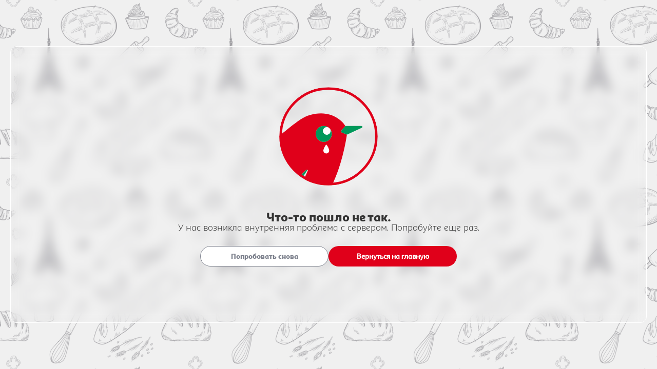

--- FILE ---
content_type: text/css
request_url: https://auchan.ua/_next/static/css/47c3362779233fb6.css
body_size: 246
content:
.Counter_counter__2_i40{background-color:var(--disabled-bg-color);border:1px solid var(--disabled-bg-color);border-radius:25px;width:146px;display:inline-flex;align-items:center;justify-content:space-between}.Counter_counter_button__faN9I{border-radius:50%;width:40px;height:40px;display:flex;align-items:center;justify-content:center;font-size:1.125em;cursor:pointer;-webkit-user-select:none;-moz-user-select:none;user-select:none;flex-shrink:0;background-color:#fff;font-family:var(--font-family-thin);line-height:0}.Counter_counter_value__fnD6m{font-size:1.125em;font-family:inherit;border:none;background-color:var(--disabled-bg-color);width:47px;text-align:center}.Counter_counter_prefics__Ot4It{font-size:.6875em;position:relative;top:1px;right:3px}

--- FILE ---
content_type: text/css
request_url: https://auchan.ua/_next/static/css/6bb92a7309bdc4a4.css
body_size: 3528
content:
/*! svgMap | https://github.com/StephanWagner/svgMap | MIT License | Copyright Stephan Wagner | https://stephanwagner.me */.svgMap-container,.svgMap-wrapper{position:relative}.svgMap-block-zoom-notice{position:absolute;z-index:2;top:100%;left:0;right:0;bottom:0;background:rgba(0,0,0,.8);pointer-events:none;opacity:0;color:#fff;transition:opacity .25s}.svgMap-block-zoom-notice-active .svgMap-block-zoom-notice{pointer-events:all;top:0;opacity:1}.svgMap-block-zoom-notice>div{position:absolute;top:50%;left:0;right:0;text-align:center;padding:0 32px;transform:translateY(-50%);font-size:28px}@media (max-width:900px){.svgMap-block-zoom-notice>div{font-size:22px}}.svgMap-map-wrapper{position:relative;width:100%;padding-top:50%;overflow:hidden;background:#d9ecff;color:#111}.svgMap-map-wrapper *{box-sizing:border-box}.svgMap-map-wrapper :focus:not(:focus-visible){outline:0}.svgMap-map-wrapper .svgMap-map-image{display:block;position:absolute;top:0;left:0;width:100%;height:100%;margin:0}.svgMap-map-wrapper .svgMap-map-controls-wrapper{position:absolute;bottom:10px;left:10px;z-index:1;display:flex;overflow:hidden;border-radius:2px;box-shadow:0 0 0 2px rgba(0,0,0,.1)}.svgMap-map-wrapper .svgMap-map-controls-wrapper.svgMap-disabled{display:none}.svgMap-map-wrapper .svgMap-map-controls-move,.svgMap-map-wrapper .svgMap-map-controls-zoom{display:flex;margin-right:5px;overflow:hidden;background:#fff}.svgMap-map-wrapper .svgMap-map-controls-move:last-child,.svgMap-map-wrapper .svgMap-map-controls-zoom:last-child{margin-right:0}.svgMap-map-wrapper .svgMap-control-button{background-color:#fff;border:none;border-radius:0;color:#fff;font:inherit;line-height:inherit;margin:0;padding:0;overflow:visible;text-transform:none;-webkit-appearance:none;-moz-appearance:none;appearance:none;cursor:pointer;width:32px;height:32px;position:relative}.svgMap-map-wrapper .svgMap-control-button.svgMap-zoom-button:after,.svgMap-map-wrapper .svgMap-control-button.svgMap-zoom-button:before{content:"";position:absolute;top:50%;left:50%;transform:translate(-50%,-50%);background:#ccc;transition:background-color .25s}.svgMap-map-wrapper .svgMap-control-button.svgMap-zoom-button:before{width:11px;height:3px}@media (hover:hover){.svgMap-map-wrapper .svgMap-control-button.svgMap-zoom-button:hover:after,.svgMap-map-wrapper .svgMap-control-button.svgMap-zoom-button:hover:before{background:#000}}.svgMap-map-wrapper .svgMap-control-button.svgMap-zoom-button:active:after,.svgMap-map-wrapper .svgMap-control-button.svgMap-zoom-button:active:before{background:#000}.svgMap-map-wrapper .svgMap-control-button.svgMap-zoom-button.svgMap-zoom-reset-button:before{width:11px;height:11px;background:0 0;border:2px solid #ccc;transition:border-color .25s}@media (hover:hover){.svgMap-map-wrapper .svgMap-control-button.svgMap-zoom-button.svgMap-zoom-reset-button:hover:before{background:0 0;border-color:#000}}.svgMap-map-wrapper .svgMap-control-button.svgMap-zoom-button.svgMap-zoom-reset-button:active:before{background:0 0;border-color:#000}.svgMap-map-wrapper .svgMap-control-button.svgMap-zoom-button.svgMap-disabled:after,.svgMap-map-wrapper .svgMap-control-button.svgMap-zoom-button.svgMap-disabled:before{background:#eee}.svgMap-map-wrapper .svgMap-control-button.svgMap-zoom-button.svgMap-zoom-reset-button.svgMap-disabled{cursor:default}.svgMap-map-wrapper .svgMap-control-button.svgMap-zoom-button.svgMap-zoom-reset-button.svgMap-disabled:before{border:2px solid #eee;background:0 0}.svgMap-map-wrapper .svgMap-control-button.svgMap-zoom-in-button:after{width:3px;height:11px}.svgMap-map-wrapper .svgMap-map-continent-controls-wrapper{position:absolute;top:10px;right:10px;z-index:1;display:flex;border-radius:2px;box-shadow:0 0 0 2px rgba(0,0,0,.1)}.svgMap-map-wrapper .svgMap-country{stroke:#fff;stroke-width:1;stroke-linejoin:round;vector-effect:non-scaling-stroke;transition:fill .25s,stroke .25s}.svgMap-map-wrapper .svgMap-country[data-link]{cursor:pointer}@media (hover:hover){.svgMap-map-wrapper .svgMap-country:hover{stroke:#333;stroke-width:1.5}}.svgMap-map-wrapper .svgMap-country.svgMap-active{stroke:#333;stroke-width:1.5}.svgMap-tooltip{box-shadow:0 0 3px rgba(0,0,0,.2);position:absolute;z-index:2;border-radius:2px;background:#fff;transform:translate(-50%,-100%);border-bottom:1px solid #111;display:none;pointer-events:none;min-width:60px}.svgMap-tooltip.svgMap-tooltip-flipped{transform:translate(-50%);border-bottom:0;border-top:1px solid #111}.svgMap-tooltip.svgMap-active{display:block}.svgMap-tooltip .svgMap-tooltip-content-container{position:relative;padding:10px 20px}.svgMap-tooltip .svgMap-tooltip-content-container .svgMap-tooltip-flag-container{text-align:center;margin:2px 0 5px}.svgMap-tooltip .svgMap-tooltip-content-container .svgMap-tooltip-flag-container.svgMap-tooltip-flag-container-emoji{font-size:50px;line-height:0;padding:25px 0 15px}.svgMap-tooltip .svgMap-tooltip-content-container .svgMap-tooltip-flag-container .svgMap-tooltip-flag{display:block;margin:auto;width:auto;height:32px;padding:2px;background:rgba(0,0,0,.15);border-radius:2px}.svgMap-tooltip .svgMap-tooltip-title{white-space:nowrap;font-size:18px;line-height:28px;padding:0 0 8px;text-align:center}.svgMap-tooltip .svgMap-tooltip-content{white-space:nowrap;text-align:center;font-size:14px;color:#777;margin:-5px 0 0}.svgMap-tooltip .svgMap-tooltip-content table{padding:0;border-spacing:0;margin:auto}.svgMap-tooltip .svgMap-tooltip-content table td{padding:2px 0;text-align:left}.svgMap-tooltip .svgMap-tooltip-content table td span{color:#111}.svgMap-tooltip .svgMap-tooltip-content table td:first-child{padding-right:10px;text-align:right}.svgMap-tooltip .svgMap-tooltip-content table td sup{vertical-align:baseline;position:relative;top:-5px}.svgMap-tooltip .svgMap-tooltip-content .svgMap-tooltip-no-data{padding:2px 0;color:#777;font-style:italic}.svgMap-tooltip .svgMap-tooltip-pointer{position:absolute;top:100%;left:50%;transform:translateX(-50%);overflow:hidden;height:10px;width:30px}.svgMap-tooltip .svgMap-tooltip-pointer:after{content:"";width:20px;height:20px;background:#fff;border:1px solid #111;position:absolute;bottom:6px;left:50%;transform:translateX(-50%) rotate(45deg)}.svgMap-tooltip.svgMap-tooltip-flipped .svgMap-tooltip-pointer{bottom:auto;top:-10px;transform:translateX(-50%) scaleY(-1)}.goodsOfTheWorld_root__IfMBJ{width:100%;padding:0}.goodsOfTheWorld_header_wrapper__RZdcb{position:relative;cursor:pointer}.goodsOfTheWorld_header_wrapper_content__fCvpi{position:absolute;width:100%;top:40%;display:flex;flex-direction:column;align-items:center}.goodsOfTheWorld_header_wrapper_content_search__iUf6W{position:relative}.goodsOfTheWorld_header_wrapper_content_search_field__ct7dy{width:300px;border:.5px solid #cecece;box-shadow:0 3px 12px rgba(0,0,0,.18);border-radius:25px;padding:10px 30px 10px 15px;margin-bottom:15px}.goodsOfTheWorld_header_wrapper_content_search_icon__VdkWX{position:absolute;right:10px;top:10px}.goodsOfTheWorld_header_wrapper_content_list__dBdsQ{max-height:280px;overflow:scroll;background:#fff;border:.5px solid #cecece;box-shadow:0 3px 12px rgba(0,0,0,.18);border-radius:12px;width:300px;padding:15px}.goodsOfTheWorld_header_wrapper_content_list__dBdsQ a{width:100%}.goodsOfTheWorld_header_wrapper_content_list_item__u0I0C{display:flex;margin:8px 0;font-weight:600;font-size:15px;line-height:18px}.goodsOfTheWorld_header_wrapper_content_list_item_quantity__5rBFV{margin-left:auto;font-weight:900}.goodsOfTheWorld_header_wrapper_content_list_item__u0I0C img{margin-right:10px}@media(min-width:1025px){.goodsOfTheWorld_header_wrapper_content__fCvpi{display:none}}.goodsOfTheWorld_header__fKHYS{width:100%;position:relative;background-image:url(/images/goods-of-the-world/map.png);background-size:cover;background-repeat:no-repeat;background-position:50%;font-style:normal}.goodsOfTheWorld_header__fKHYS>div{display:flex;flex-direction:column;justify-content:flex-start;align-items:center;text-align:center;height:600px;padding:30px 0}.goodsOfTheWorld_header__fKHYS>div :last-child,.goodsOfTheWorld_header__fKHYS>div p{display:none}@media(min-width:521px){.goodsOfTheWorld_header__fKHYS>div .goodsOfTheWorld_header_content_blockTop__3VVkU{width:50%}}@media(min-width:1025px){.goodsOfTheWorld_header__fKHYS>div{justify-content:center;padding:0 0 30px}.goodsOfTheWorld_header__fKHYS>div .goodsOfTheWorld_header_content_blockTop__3VVkU{width:40%}.goodsOfTheWorld_header__fKHYS>div p{display:block;font-size:24px;line-height:29px;font-family:var(--font-family-thin);color:#132a41;padding:0 10px;margin-bottom:1.5625em}.goodsOfTheWorld_header__fKHYS>div :last-child{display:block}.goodsOfTheWorld_header__fKHYS>div .goodsOfTheWorld_header_content_img_click__APot2{margin-top:1.5625em}}.goodsOfTheWorld_header__fKHYS>div h1{font-weight:900;font-size:36px;line-height:43px;margin:15px 0;padding:0 10px;text-shadow:.7px 0 .7px #fff,0 .7px .7px #fff,-.7px 0 .7px #fff,0 -.7px .7px #fff}.goodsOfTheWorld_continents__W7RKi{padding:50px 0 30px;background-image:url(/images/goods-of-the-world/continents_bg.png);background-size:cover;background-repeat:no-repeat;background-position:50%}.goodsOfTheWorld_continents_title__rH8EY{font-weight:900;font-size:24px;line-height:114%;text-align:center;color:#fff;padding:10px}@media(min-width:521px){.goodsOfTheWorld_continents_title__rH8EY{font-size:38px;line-height:50px}}@media(min-width:1025px){.goodsOfTheWorld_continents_title__rH8EY{font-size:56px;line-height:67px}}.goodsOfTheWorld_continents_flex__6xUeJ{display:flex;padding:10px 20px;flex-direction:column}@media(min-width:521px){.goodsOfTheWorld_continents_flex__6xUeJ{flex-direction:row;padding:25px 4%;justify-content:space-around;flex-wrap:wrap}}@media(min-width:1025px){.goodsOfTheWorld_continents_flex__6xUeJ{flex-wrap:nowrap;padding:25px 2%}}.goodsOfTheWorld_continents_flex_item__A0jnC{display:flex;margin:10px}.goodsOfTheWorld_continents_flex_item_img__UwLGC{min-width:120px}.goodsOfTheWorld_continents_flex_item_text__Sqlhv{font-weight:900;font-size:21px;line-height:24px;color:#333;display:flex;flex-direction:column;align-items:center;justify-content:center;margin:0 auto}.goodsOfTheWorld_continents_flex_item_text_name__R_0tn{color:#fff;font-weight:900}.goodsOfTheWorld_continents_flex_item_text_title__zgE2t{font-size:14px;line-height:17px;color:#333;font-family:var(--font-family-thin)}.goodsOfTheWorld_continents_flex_item_text_quantity__b0O3Y{color:#e0001a;font-family:var(--font-family-thin);font-size:14px;line-height:17px}.goodsOfTheWorld_continents_flex_item__A0jnC img{width:150px;margin:5px 20px 5px 10px}@media(min-width:521px){.goodsOfTheWorld_continents_flex_item__A0jnC{text-align:center;min-width:100px;width:45%;margin:30px 10px}.goodsOfTheWorld_continents_flex_item_img__UwLGC{display:flex;align-items:center}}@media(min-width:1025px){.goodsOfTheWorld_continents_flex_item__A0jnC{min-width:150px;width:33%;margin:10px 0;justify-content:center;position:relative}.goodsOfTheWorld_continents_flex_item_img__UwLGC{width:100%;height:100%;display:flex;align-items:center}.goodsOfTheWorld_continents_flex_item_text__Sqlhv{position:absolute}.goodsOfTheWorld_continents_flex_item_text_name__R_0tn{color:#333;margin-bottom:8px}.goodsOfTheWorld_continents_flex_item__A0jnC img{width:100%;height:100%;margin:0}.goodsOfTheWorld_continents_flex_item__A0jnC:first-child .goodsOfTheWorld_continents_flex_item_text__Sqlhv{position:absolute;top:22%}.goodsOfTheWorld_continents_flex_item__A0jnC:nth-child(2) .goodsOfTheWorld_continents_flex_item_text__Sqlhv{position:absolute;top:56%}.goodsOfTheWorld_continents_flex_item__A0jnC:nth-child(3) .goodsOfTheWorld_continents_flex_item_text__Sqlhv{position:absolute;top:35%}}.goodsOfTheWorld_categories__Hx1NQ{padding:50px 0 30px;background-image:url(/images/goods-of-the-world/categories_bg.png);background-size:cover;background-repeat:no-repeat;background-position:50%}@media(min-width:1025px){.goodsOfTheWorld_categories__Hx1NQ{background-size:120% auto}}.goodsOfTheWorld_categories_title__fuwaA{font-weight:900;font-size:30px;line-height:36px;text-align:center;padding:10px;color:#132a41}@media(min-width:521px){.goodsOfTheWorld_categories_title__fuwaA{font-size:36px;line-height:40px}}@media(min-width:1025px){.goodsOfTheWorld_categories_title__fuwaA{font-size:56px;line-height:67px}}.goodsOfTheWorld_categories_slider__5xwSl{padding:25px 10px;text-align:center}@media(min-width:1025px){.goodsOfTheWorld_categories_slider__5xwSl{padding:25px 10%}}.goodsOfTheWorld_categories_item__zZFJr{position:relative;border-radius:.5rem;overflow:hidden;margin:.5rem 5px;transition:transform .3s ease,box-shadow .3s ease}.goodsOfTheWorld_categories_item__zZFJr:hover{transform:scale(1.03);box-shadow:0 12px 20px rgba(0,0,0,.3);z-index:2}.goodsOfTheWorld_categories_item__zZFJr a{width:100%}.goodsOfTheWorld_categories_item_img__etLcH{background:#000;padding:0;border-radius:30px;height:350px;display:flex;align-items:center;justify-content:center}@media(min-width:1025px){.goodsOfTheWorld_categories_item_img__etLcH{height:400px}}.goodsOfTheWorld_categories_item_img__etLcH img{height:100%;width:100%;object-fit:cover}.goodsOfTheWorld_categories_item_title__NinTa{position:absolute;bottom:-1px;width:100%;font-weight:900;font-size:18px;line-height:20px;padding:20px 30px 25px;color:#132a41;display:flex;align-items:center;justify-content:center;background-image:url(/images/goods-of-the-world/button_bg.png);background-size:100% 100%;background-position:50%;background-repeat:no-repeat;z-index:5;margin-top:-15px}@media (max-width:521px){.goodsOfTheWorld_categories_dots__vZEw1>li{margin-right:5px}.goodsOfTheWorld_categories_dots__vZEw1>li div{height:10px;width:10px}.goodsOfTheWorld_categories_dots__vZEw1>li div span{height:13px;width:13px}}.goodsOfTheWorld_blogSlider__ZaTU3{padding:50px 0 30px;background-image:url(/images/goods-of-the-world/blog_bg.png);background-size:cover;background-repeat:no-repeat;background-position:50%}.goodsOfTheWorld_blogSlider_title__6QELO{font-weight:900;font-size:30px;line-height:36px;text-align:center;padding:10px;color:#fff}@media(min-width:521px){.goodsOfTheWorld_blogSlider_title__6QELO{font-size:36px;line-height:40px}}@media(min-width:1025px){.goodsOfTheWorld_blogSlider_title__6QELO{font-size:56px;line-height:67px}}.goodsOfTheWorld_blogSlider_slider__W_yuA{padding:25px 10px;text-align:center}@media(min-width:1025px){.goodsOfTheWorld_blogSlider_slider__W_yuA{padding:25px 14%}}.goodsOfTheWorld_blogSlider_slider_arrow__Pq_jI{left:10%;color:#102131}.goodsOfTheWorld_blogSlider_item__BDJEv{max-width:95%;margin:0 5px}.goodsOfTheWorld_blogSlider_item_img__fPVh1{background:#000;padding:10px 0;height:300px;display:flex;align-items:center;justify-content:center}.goodsOfTheWorld_blogSlider_item_img__fPVh1 img{width:80%;margin:30px auto}.goodsOfTheWorld_blogSlider_item_title__Tsgj8{font-weight:900;font-size:18px;line-height:20px;padding:20px 30px 25px;color:#333;display:flex;align-items:center;justify-content:center;background-color:#fff;z-index:5;margin-top:-15px}.goodsOfTheWorld_posts_post__z500p{display:flex;flex-direction:column;background:#fff;margin:.5rem 10px;height:100%;border-radius:.5rem;transition:transform .3s ease,box-shadow .3s ease;overflow:hidden}.goodsOfTheWorld_posts_post__z500p:hover{transform:scale(1.03);box-shadow:0 12px 20px rgba(0,0,0,.3);z-index:2}.goodsOfTheWorld_posts_post__img__SjlQQ{display:flex;align-items:center;justify-content:center;height:240px;width:auto;overflow:hidden}.goodsOfTheWorld_posts_post__img__SjlQQ a{height:100%;width:100%;position:relative}.goodsOfTheWorld_posts_post__img__SjlQQ a img{position:absolute;top:50%;left:50%;transform:translate(-50%,-50%);width:100%;height:100%;object-fit:cover}.goodsOfTheWorld_posts_post_content__title__fBpDI{margin:10px 0;font-size:18px;font-weight:900;line-height:22px;min-height:28px}.goodsOfTheWorld_posts_post_content__title__fBpDI a{display:-webkit-box;-webkit-line-clamp:2;-webkit-box-orient:vertical;overflow:hidden;text-overflow:ellipsis;text-align:left;padding:0 15px}.goodsOfTheWorld_posts_post_content__discription___HnoG{display:none}.goodsOfTheWorld_posts_post_content__categories__tXa_T{margin:18px 0;min-height:38px;padding:0 15px;text-align:left}.goodsOfTheWorld_posts_post_content__categories__tXa_T span{-webkit-text-decoration-line:underline;text-decoration-line:underline;color:#333;margin-right:10px;font-weight:600;letter-spacing:.5px;font-size:13px;line-height:18px}.goodsOfTheWorld_posts_post_content__categories__tXa_T span:hover{cursor:pointer}.goodsOfTheWorld_posts_post_content__info__2BzDL{display:flex;margin:20px 0;padding:0 10px;align-items:center;justify-content:space-between}.goodsOfTheWorld_posts_post_content__info_item__xDBWP{display:flex;align-items:center}.goodsOfTheWorld_posts_post_content__info_img__vcXv_{display:inline;margin-right:10px}.goodsOfTheWorld_posts_post_content__info_date__AfH1h{color:#9197a1}.goodsOfTheWorld_posts_post_content__info_like__M53LV{margin-right:20px}.goodsOfTheWorld_lookbook__iBEq7{background:#102131;padding:3em 5%}.goodsOfTheWorld_lookbook__iBEq7 h2{background:#102131;color:#fff}.goodsOfTheWorld_lookbook__iBEq7>div{background:#102131}@media(min-width:1025px){.goodsOfTheWorld_lookbook__iBEq7{padding:5em 12%}.goodsOfTheWorld_lookbook__iBEq7 h2{background:#fff;color:#333}.goodsOfTheWorld_lookbook__iBEq7>div{background:#fff}}.goodsOfTheWorld_swiperWrapper__MBSMD{position:relative;width:100%;padding-bottom:50px}.goodsOfTheWorld_swiperWrapper__MBSMD .goodsOfTheWorld_arrowLeft__Fg1dJ,.goodsOfTheWorld_swiperWrapper__MBSMD .goodsOfTheWorld_arrowRight__xwhTv{position:absolute;top:50%;transform:translateY(-50%);z-index:10;cursor:pointer}.goodsOfTheWorld_swiperWrapper__MBSMD .goodsOfTheWorld_arrowLeft__Fg1dJ{left:0}.goodsOfTheWorld_swiperWrapper__MBSMD .goodsOfTheWorld_arrowRight__xwhTv{right:0}.goodsOfTheWorld_swiperWrapper__MBSMD .goodsOfTheWorld_swiperPagination__SNWlu{position:absolute;bottom:0;left:0;width:100%;display:flex;justify-content:center}.goodsOfTheWorld_swiperWrapper__MBSMD .goodsOfTheWorld_swiperPagination__SNWlu .goodsOfTheWorld_swiper-pagination-bullet__L0VMJ{width:12px;height:12px;background:#e0001a;opacity:.7;margin:0 5px;border-radius:50%;transition:opacity .3s ease}.goodsOfTheWorld_swiperWrapper__MBSMD .goodsOfTheWorld_swiperPagination__SNWlu .goodsOfTheWorld_swiper-pagination-bullet-active__YRZEx{opacity:1}

--- FILE ---
content_type: text/css
request_url: https://auchan.ua/_next/static/css/d008fd08e5703e91.css
body_size: 1481
content:
.SubCategoriesSwitch_root__MGXiy{background:hsla(0,0%,100%,.7);backdrop-filter:blur(14px) saturate(160%);-webkit-backdrop-filter:blur(14px) saturate(160%);border-radius:16px;box-shadow:0 6px 18px rgba(0,0,0,.08);padding:.625em 0;position:relative;margin-bottom:1em;min-height:96px;overflow:hidden}@media(min-width:768px){.SubCategoriesSwitch_root__MGXiy{margin-bottom:1.5em;padding:.875em 0 0;min-height:160px}}.SubCategoriesSwitch_root__MGXiy:after,.SubCategoriesSwitch_root__MGXiy:before{content:"";position:absolute;top:0;bottom:0;width:40px;pointer-events:none}@media(min-width:768px){.SubCategoriesSwitch_root__MGXiy:after,.SubCategoriesSwitch_root__MGXiy:before{width:60px;bottom:24px}}.SubCategoriesSwitch_root__MGXiy:before{left:0;background:linear-gradient(90deg,rgba(255,255,255,.95) 0,rgba(255,255,255,.6) 70%,transparent)}.SubCategoriesSwitch_root__MGXiy:after{right:0;background:linear-gradient(270deg,rgba(255,255,255,.95) 0,rgba(255,255,255,.6) 70%,transparent)}.SubCategoriesSwitch_item_wrapper__d9feK{padding:.5em .75em;display:flex;flex-direction:column;align-items:center;justify-content:flex-start}.SubCategoriesSwitch_item_wrapper__d9feK a{width:100%}.SubCategoriesSwitch_item_wrapper__d9feK:focus{outline:none}.SubCategoriesSwitch_item_wrapper__d9feK:first-of-type{padding-left:1.5em}.SubCategoriesSwitch_item_wrapper__d9feK:last-of-type{padding-right:1.5em}.SubCategoriesSwitch_title__of7u2{font-size:.8125em;font-family:var(--font-family-normal);margin-top:.375em;text-align:center;max-width:90px;line-height:1.3;white-space:normal;overflow:hidden;display:-webkit-box;-webkit-line-clamp:2;-webkit-box-orient:vertical}@media(min-width:768px){.SubCategoriesSwitch_title__of7u2{max-width:110px;font-size:.9375em;width:100%}}.SubCategoriesSwitch_switch__3cJvA,.SubCategoriesSwitch_switch_active__vvZ0N{background:hsla(0,0%,100%,.55);backdrop-filter:blur(10px);-webkit-backdrop-filter:blur(10px);min-height:68px;min-width:68px;max-width:68px;max-height:68px;border-radius:50%;overflow:hidden;position:relative;border:2px solid rgba(0,0,0,.08);transition:all .25s ease;display:flex;align-items:center;justify-content:center;box-shadow:0 2px 6px rgba(0,0,0,.08);margin:0 auto}.SubCategoriesSwitch_switch__3cJvA img,.SubCategoriesSwitch_switch_active__vvZ0N img{max-width:70%;max-height:70%;object-fit:contain;display:block}@media(min-width:768px){.SubCategoriesSwitch_switch__3cJvA img,.SubCategoriesSwitch_switch_active__vvZ0N img{max-width:75%;max-height:75%}.SubCategoriesSwitch_switch__3cJvA,.SubCategoriesSwitch_switch_active__vvZ0N{min-height:108px;min-width:108px;max-width:108px;max-height:108px}}.SubCategoriesSwitch_switch__3cJvA:hover,.SubCategoriesSwitch_switch_active__vvZ0N:hover{transform:translateY(-3px);border-color:red;box-shadow:0 6px 16px rgba(0,0,0,.15)}.SubCategoriesSwitch_switch__3cJvA:hover .SubCategoriesSwitch_reset__C58HB,.SubCategoriesSwitch_switch_active__vvZ0N:hover .SubCategoriesSwitch_reset__C58HB{transform:translateY(-3px)}.SubCategoriesSwitch_switch_active__vvZ0N{pointer-events:none;cursor:default}.SubCategoriesSwitch_switch_active__vvZ0N,.SubCategoriesSwitch_switch_active__vvZ0N:hover{border-color:var(--red);box-shadow:0 6px 16px rgba(255,0,0,.25);transform:none}.SubCategoriesSwitch_switch_active__vvZ0N:hover .SubCategoriesSwitch_reset__C58HB{transform:none}.SubCategoriesSwitch_reset__C58HB{position:absolute;top:8%;right:12%;min-width:18px;min-height:18px;border-radius:50%;background-color:var(--red);color:#fff;display:flex;align-items:center;justify-content:center;font-size:.5em;box-shadow:0 3px 8px rgba(255,0,0,.25);transition:transform .25s ease}@media(min-width:768px){.SubCategoriesSwitch_reset__C58HB{min-width:20px;min-height:20px;font-size:.625em}}.SubCategoriesSwitch_reset__C58HB>i{color:#fff}.SubCategoriesSwitch_arrowWrapper__U6g_9{position:absolute;top:50%;transform:translateY(-50%);z-index:10}.SubCategoriesSwitch_arrowWrapper__U6g_9 .SubCategoriesSwitch_sliderArrow__yQAU1{background:hsla(0,0%,100%,.65);-webkit-backdrop-filter:blur(10px);backdrop-filter:blur(10px);border:1px solid rgba(0,0,0,.08);border-radius:9999px;padding:.4rem .7rem;cursor:pointer;transition:all .25s ease;box-shadow:0 4px 12px rgba(0,0,0,.12)}.SubCategoriesSwitch_arrowWrapper__U6g_9 .SubCategoriesSwitch_sliderArrow__yQAU1:hover{background:hsla(0,0%,100%,.85);border-color:red;color:red;transform:translateY(-2px)}.SubCategoriesSwitch_left__Uosso{left:.25rem}.SubCategoriesSwitch_right__xsQQX{right:.25rem}.SubCategoriesSwitch_arrow_disabled__Uvw40{opacity:.3;pointer-events:none}.AdultWidget_root__IGal1 .modal__body{max-width:650px}.AdultWidget_root__IGal1 .AdultWidget_message__umyFM{text-align:center;margin:10px 0 25px;font-size:18px;line-height:110%}@media screen and (max-width:1025px){.AdultWidget_root__IGal1 .AdultWidget_message__umyFM{font-size:16px}}.AdultWidget_root__IGal1 .AdultWidget_actions__qrV7m{display:flex;flex-direction:row;align-content:center;justify-content:space-between;align-items:center}@media screen and (max-width:521px){.AdultWidget_root__IGal1 .AdultWidget_actions__qrV7m{flex-direction:column}.AdultWidget_root__IGal1 .AdultWidget_actions__qrV7m .AdultWidget_button__CV2PP{margin:.5em;width:100%}}.AlternativeProductsWidget_root__7PEuF{background-color:#fff;border-radius:5px;width:100%}.AlternativeProductsWidget_root__7PEuF h3{font-size:16px}@media(min-width:521px){.AlternativeProductsWidget_root__7PEuF{width:76%;margin:0 auto}.AlternativeProductsWidget_root__7PEuF h3{font-size:18px}}@media(min-width:768px){.AlternativeProductsWidget_root__7PEuF{padding:.5em;width:70%}}@media(min-width:1025px){.AlternativeProductsWidget_root__7PEuF{width:860px}}.AlternativeProductsWidget_content__ctZtW{padding:0 8px 2px}.AlternativeProductsWidget_items__A_WNZ{display:grid;grid-area:items;grid-gap:0;grid-template-columns:repeat(2,minmax(150px,1fr));width:100%;margin:0 auto;padding-top:0;flex-wrap:wrap;background-color:#fff}@media(min-width:521px){.AlternativeProductsWidget_items__A_WNZ{grid-template-columns:repeat(2,minmax(160px,1fr))}}@media(min-width:768px){.AlternativeProductsWidget_items__A_WNZ{grid-template-columns:repeat(4,minmax(150px,1fr))}}@media(min-width:1025px){.AlternativeProductsWidget_items__A_WNZ{grid-template-columns:repeat(4,minmax(200px,1fr))}}

--- FILE ---
content_type: text/css
request_url: https://auchan.ua/_next/static/css/b83c9c6448a9d7ad.css
body_size: 491
content:
.CmsPage_root__a01pZ{padding:1rem 0;display:flex;min-height:80vh;flex-direction:column}@media(min-width:521px){.CmsPage_root__a01pZ{padding:1.25rem}}@media(min-width:1025px){.CmsPage_root__a01pZ{padding:1.5rem}}.CmsPage_root__a01pZ .block,.CmsPage_root__a01pZ .widget{display:block;background-color:#fff;position:relative;z-index:auto;top:0;bottom:0;border:0;right:0;padding:0;box-shadow:none;border-top:none;min-height:100px;min-width:380px;transition-timing-function:ease-in;transition-delay:.5s}.CmsPage_root__a01pZ .block:empty,.CmsPage_root__a01pZ .widget:empty{display:none}.CmsPage_root__a01pZ .blackfriday_ru,.CmsPage_root__a01pZ .blackfriday_ua{padding:1em 0}.CmsPage_root__a01pZ.CmsPage_blackfriday_ru__X3EfP>div,.CmsPage_root__a01pZ.CmsPage_blackfriday_ua__mM6hQ>div,.CmsPage_root__a01pZ.CmsPage_new-year__H9rVz>div{background-color:#000;padding:0}.CmsPage_root__a01pZ.CmsPage_advent-calendar__IXXP5{min-height:auto}.CmsPage_root__a01pZ.CmsPage_advent-calendar__IXXP5>div{background-color:#000;padding:0}.CmsPage_breadcrumbs__WkHzG{padding:0}@media(min-width:521px){.CmsPage_breadcrumbs__WkHzG{padding:0 1.25rem}}@media(min-width:1025px){.CmsPage_breadcrumbs__WkHzG{padding:0 1.5rem}}.CmsPage_blackfriday__g0WHP{width:100%;padding:0}.CmsPage_title__IGuZs{padding:.5em .5rem;display:flex;align-items:center;margin:.25rem 0}.CmsPage_content__l3duU{padding:.875em;line-height:135%;word-break:break-word;word-wrap:break-word;overflow-wrap:break-word;background:#fff;border-radius:1rem;overflow:hidden}.CmsPage_content__l3duU a{word-break:break-all;display:inline}.CmsPage_content__l3duU li{font-family:var(--font-family-thin);margin-bottom:.5em;line-height:18px}.CmsPage_content__l3duU p{margin-bottom:1em}

--- FILE ---
content_type: text/css
request_url: https://auchan.ua/_next/static/css/c806ebc5805623fe.css
body_size: 16977
content:
.ErrorView_root__tkRN0{max-width:1440px;min-height:100vh;margin:0 auto;display:flex;align-items:center;padding:1.25em}.ErrorView_root__tkRN0 .ErrorView_error__talLS{text-align:center;color:red;display:flex;align-content:center;flex-direction:column;align-items:center;justify-content:center;width:100%;height:90vh;font-size:1.125em;line-height:20px;padding:1.25em;font-family:var(--font-family-normal);background:hsla(0,0%,100%,.02);-webkit-backdrop-filter:blur(10px) saturate(140%);backdrop-filter:blur(10px) saturate(140%);border:1px solid #fff;border-radius:12px}@media(min-width:1025px){.ErrorView_root__tkRN0 .ErrorView_error__talLS{height:75vh}}.ErrorView_root__tkRN0 .ErrorView_error__talLS .ErrorView_image__zDcwO{padding:20px}.ErrorView_root__tkRN0 .ErrorView_error__talLS .ErrorView_content__VVBBv{padding:1.5em}.ErrorView_root__tkRN0 .ErrorView_error__talLS .ErrorView_actions__EsUgr{display:flex;gap:1.125em;padding:1.5em 0;align-items:center;justify-content:center;flex-direction:column}.ErrorView_root__tkRN0 .ErrorView_error__talLS .ErrorView_actions__EsUgr .ErrorView_btn__OXu0k{width:100%}@media(min-width:1025px){.ErrorView_root__tkRN0 .ErrorView_error__talLS .ErrorView_actions__EsUgr{flex-direction:row}.ErrorView_root__tkRN0 .ErrorView_error__talLS .ErrorView_actions__EsUgr .ErrorView_btn__OXu0k{width:250px}}.LoadingIndicator_root__PF5nc{padding:2.5rem 0;align-items:center;display:flex;flex-direction:column;justify-items:center}.LoadingIndicator_root_faded__5z3J2{display:flex;align-items:center;justify-content:center;position:absolute;left:0;right:0;top:0;bottom:0;height:100%;z-index:99}.LoadingIndicator_root_faded__5z3J2 .LoadingIndicator_indicator__E8gzX{margin:0;border-radius:50%;text-indent:-99em;animation:LoadingIndicator_load5__UhLQp 1.1s ease infinite;transform:translateZ(0);top:0}.LoadingIndicator_message__y6FLn{color:rgb(var(--main-font-color));font-size:1rem;letter-spacing:.25rem;text-transform:uppercase;padding-top:2.5rem}.LoadingIndicator_indicator__E8gzX{font-size:12px;margin:1.625rem auto;width:1.5em;height:1.5em;border-radius:50%;position:relative;text-indent:-99em;top:50%;animation:LoadingIndicator_load5__UhLQp 1.1s ease infinite;transform:translateZ(0)}.LoadingIndicator_usm__QKdPM{font-size:3px;width:1.5em;height:1.5em}.LoadingIndicator_sm__dZ4_w{font-size:6px;width:1.5em;height:1.5em}.LoadingIndicator_lg__0AmoB{font-size:12px;width:1.5em;height:1.5em}.LoadingIndicator_xs__AGlmU{font-size:4px;width:1.325em;height:1.325em}.LoadingIndicator_fixed__tenlE{background:hsla(0,0%,100%,.06)}.LoadingIndicator_fixed__tenlE,.LoadingIndicator_fixed_main__zLHnX{position:fixed;border:1px solid hsla(0,0%,100%,.2);backdrop-filter:blur(10px) saturate(140%);-webkit-backdrop-filter:blur(10px) saturate(140%);transition:transform .2s ease,box-shadow .3s ease}.LoadingIndicator_fixed_main__zLHnX{background:hsla(0,0%,100%,.6)}@keyframes LoadingIndicator_load5__UhLQp{0%,to{box-shadow:0 -2.6em 0 0 #e0001a,1.8em -1.8em 0 0 rgba(224,0,26,.1),2.5em 0 0 0 rgba(224,0,26,.1),1.75em 1.75em 0 0 rgba(224,0,26,.1),0 2.5em 0 0 rgba(224,0,26,.1),-1.8em 1.8em 0 0 rgba(224,0,26,.1),-2.6em 0 0 0 rgba(224,0,26,.5),-1.8em -1.8em 0 0 rgba(224,0,26,.7)}12.5%{box-shadow:0 -2.6em 0 0 rgba(224,0,26,.7),1.8em -1.8em 0 0 #e0001a,2.5em 0 0 0 rgba(224,0,26,.1),1.75em 1.75em 0 0 rgba(224,0,26,.1),0 2.5em 0 0 rgba(224,0,26,.1),-1.8em 1.8em 0 0 rgba(224,0,26,.1),-2.6em 0 0 0 rgba(224,0,26,.1),-1.8em -1.8em 0 0 rgba(224,0,26,.5)}25%{box-shadow:0 -2.6em 0 0 rgba(224,0,26,.5),1.8em -1.8em 0 0 rgba(224,0,26,.7),2.5em 0 0 0 #e0001a,1.75em 1.75em 0 0 rgba(224,0,26,.1),0 2.5em 0 0 rgba(224,0,26,.1),-1.8em 1.8em 0 0 rgba(224,0,26,.1),-2.6em 0 0 0 rgba(224,0,26,.1),-1.8em -1.8em 0 0 rgba(224,0,26,.1)}37.5%{box-shadow:0 -2.6em 0 0 rgba(224,0,26,.1),1.8em -1.8em 0 0 rgba(224,0,26,.5),2.5em 0 0 0 rgba(224,0,26,.7),1.75em 1.75em 0 0 #e0001a,0 2.5em 0 0 rgba(224,0,26,.1),-1.8em 1.8em 0 0 rgba(224,0,26,.1),-2.6em 0 0 0 rgba(224,0,26,.1),-1.8em -1.8em 0 0 rgba(224,0,26,.1)}50%{box-shadow:0 -2.6em 0 0 rgba(224,0,26,.1),1.8em -1.8em 0 0 rgba(224,0,26,.1),2.5em 0 0 0 rgba(224,0,26,.5),1.75em 1.75em 0 0 rgba(224,0,26,.7),0 2.5em 0 0 #e0001a,-1.8em 1.8em 0 0 rgba(224,0,26,.1),-2.6em 0 0 0 rgba(224,0,26,.1),-1.8em -1.8em 0 0 rgba(224,0,26,.1)}62.5%{box-shadow:0 -2.6em 0 0 rgba(224,0,26,.1),1.8em -1.8em 0 0 rgba(224,0,26,.1),2.5em 0 0 0 rgba(224,0,26,.1),1.75em 1.75em 0 0 rgba(224,0,26,.5),0 2.5em 0 0 rgba(224,0,26,.7),-1.8em 1.8em 0 0 #e0001a,-2.6em 0 0 0 rgba(224,0,26,.1),-1.8em -1.8em 0 0 rgba(224,0,26,.1)}75%{box-shadow:0 -2.6em 0 0 rgba(224,0,26,.1),1.8em -1.8em 0 0 rgba(224,0,26,.1),2.5em 0 0 0 rgba(224,0,26,.1),1.75em 1.75em 0 0 rgba(224,0,26,.1),0 2.5em 0 0 rgba(224,0,26,.5),-1.8em 1.8em 0 0 rgba(224,0,26,.7),-2.6em 0 0 0 #e0001a,-1.8em -1.8em 0 0 rgba(224,0,26,.1)}87.5%{box-shadow:0 -2.6em 0 0 rgba(224,0,26,.1),1.8em -1.8em 0 0 rgba(224,0,26,.1),2.5em 0 0 0 rgba(224,0,26,.1),1.75em 1.75em 0 0 rgba(224,0,26,.1),0 2.5em 0 0 rgba(224,0,26,.1),-1.8em 1.8em 0 0 rgba(224,0,26,.5),-2.6em 0 0 0 rgba(224,0,26,.7),-1.8em -1.8em 0 0 #e0001a}}.LoadingIndicator_logo__9xS4x{display:flex;justify-content:center;align-items:flex-end;font-size:2.8rem;font-weight:700;letter-spacing:.02em;line-height:1}.LoadingIndicator_firstLetter__JADvK{height:1em;margin-right:.02em;padding-bottom:6px}.LoadingIndicator_firstLetter__JADvK,.LoadingIndicator_letter__sQOzi{animation:LoadingIndicator_wave__Xt3Bl 1s ease-in-out infinite;display:inline-block}.LoadingIndicator_letter__sQOzi{font-weight:900;color:#e0001a;font-family:Sana Sans Black,sans-serif;line-height:1;-webkit-font-smoothing:antialiased}@keyframes LoadingIndicator_wave__Xt3Bl{0%,60%,to{transform:translateY(0)}30%{transform:translateY(-12px)}}.CardActions_actionsWrapper__L7EkX{position:relative;top:0;right:0;z-index:10}.CardActions_toggleButton__CzPOz{border:none;width:36px;height:21px;margin-right:.25rem;display:flex;align-items:center;justify-content:flex-end;cursor:pointer;transition:all .2s ease;font-size:16px}.CardActions_actionsPanel__cXDJt{position:absolute;right:0;top:100%;display:flex;flex-direction:column;gap:4px;padding:6px;background:#fff;border-radius:8px;box-shadow:0 3px 12px rgba(0,0,0,.15);animation:CardActions_fadeIn__EkEeH .2s ease-out;margin-top:5px;min-width:36px;z-index:10}.CardActions_actionsPanel__cXDJt button{position:relative;background:none;border:none;width:28px;height:28px;display:flex;align-items:center;justify-content:center;border-radius:50%;cursor:pointer;transition:all .2s ease}.CardActions_actionsPanel__cXDJt button .CardActions_icon__E_OiX{font-size:16px;color:#333}.CardActions_actionsPanel__cXDJt button .CardActions_icon-active__m_Qo0{color:#e0001a}.CardActions_actionsPanel__cXDJt button:hover{background:#f5f5f5}.CardActions_actionsPanel__cXDJt button:hover .CardActions_icon__E_OiX{color:#e0001a}.CardActions_actionsPanel__cXDJt button:hover:after{content:attr(data-tooltip);position:absolute;right:100%;top:50%;transform:translateY(-50%);background:#333;color:#fff;padding:4px 8px;border-radius:4px;font-size:12px;white-space:nowrap;margin-right:8px;pointer-events:none}@keyframes CardActions_fadeIn__EkEeH{0%{opacity:0;transform:translateY(-5px)}to{opacity:1;transform:translateY(0)}}.extra-bonus_root__U7nZX{background:#1c9cd9;border-top-left-radius:25px;border-bottom-left-radius:25px;border-bottom-right-radius:50px;position:relative;padding:5px;width:190px;height:32px;color:#fff;display:flex;justify-content:center;align-items:center}@media screen and (max-width:1025px){.extra-bonus_root__U7nZX{margin:1em 10px 0}}@media screen and (max-width:521px){.extra-bonus_root__U7nZX{margin:1em 10px 0}}.extra-bonus_root__U7nZX img{position:absolute;left:1px;top:2px;height:30px}.extra-bonus_price__V8k2k{font-family:var(--font-family-alt);font-style:normal;font-weight:900;font-size:14px;line-height:14px;white-space:nowrap;color:#fff;padding-left:25px;text-shadow:1px 1px 2px #686868}.extra-bonus_label__YtFvX{font-family:var(--font-family-normal);font-size:10px;font-weight:500;line-height:11px;padding-left:10px;text-shadow:1px 1px 2px #686868;width:50%}.extra-bonus_product__Jc1_x{position:relative;background:#1c9cd9;border-top-left-radius:20px;border-bottom-left-radius:20px;border-bottom-right-radius:40px;padding:5px;min-width:5.3125em;height:1.75em;color:#fff;display:flex;justify-content:center;align-items:center}@media screen and (max-width:1025px){.extra-bonus_product__Jc1_x{margin:1em 10px}}@media screen and (max-width:521px){.extra-bonus_product__Jc1_x{margin:.5em 10px;width:90%}}.extra-bonus_product__Jc1_x img{position:absolute;top:2px;left:1px;height:26px}.extra-bonus_product__wrapping__R1SHW{display:flex;flex-direction:column;align-items:center;justify-content:center;padding-left:.5em}.extra-bonus_product__price__0zC6o{font-style:normal;font-weight:900;font-size:.625em;line-height:14px;white-space:nowrap}.extra-bonus_product__label__VqRQt,.extra-bonus_product__price__0zC6o{font-family:var(--font-family-normal);color:#fff;text-shadow:1px 1px 2px #686868}.extra-bonus_product__label__VqRQt{font-size:.5625em;font-weight:400;line-height:9px}.ImmediateRebate_immediateRebate__gFosV{display:flex;flex-wrap:nowrap;border-radius:30px;height:35px;width:100px;min-width:90px;align-items:center;border:4px solid #1c9cd9;padding:2px 2px 2px 0;align-self:center;background-color:#1c9cd9}@media(min-width:521px){.ImmediateRebate_immediateRebate__gFosV{min-width:98px}}@media(min-width:1025px){.ImmediateRebate_immediateRebate__gFosV{width:100px}}.ImmediateRebate_immediateRebate_logo__HXEeK{width:30%;height:100%;display:flex;align-items:center;justify-content:center}.ImmediateRebate_immediateRebate_logo_wrapper__KNlAo{padding:3px;background:#1c9cd9;border-radius:50%;width:100%;border:1px solid #fff}.ImmediateRebate_immediateRebate_logo_wrapper__img__SRVyH{width:100%;height:auto;filter:none}.ImmediateRebate_immediateRebate_text__R4gmS{width:70%;text-align:center;background:#1c9cd9;display:flex;flex-direction:column;align-items:center;justify-content:center}.ImmediateRebate_immediateRebate_text_price__8Uo41{font-family:var(--font-family-bold);line-height:110%;font-size:10px;color:#fff;text-shadow:1px 1px 2px #686868}@media(min-width:1025px){.ImmediateRebate_immediateRebate_text_price__8Uo41{font-size:12px}}.ImmediateRebate_immediateRebate_text_description__YcSIU{font-size:8px;color:#fff;text-shadow:1px 1px 2px #686868;font-family:var(--font-family-bold)}.pagination_root__hHbcz{gap:.4rem;padding:1rem 0;background-color:#fff}.pagination_root__hHbcz,.pagination_tile__gZcwx{display:flex;justify-content:center;align-items:center}.pagination_tile__gZcwx{width:2.2rem;height:2.2rem;border-radius:50%;font-family:var(--font-family-bold);font-size:.9rem;cursor:pointer;-webkit-user-select:none;-moz-user-select:none;user-select:none;background:hsla(0,0%,100%,.7);-webkit-backdrop-filter:blur(8px);backdrop-filter:blur(8px);border:1px solid rgba(0,0,0,.1);color:#222;transition:all .25s ease}.pagination_tile__gZcwx:hover{border-color:#e0001a;color:#e0001a}.pagination_tile__gZcwx.pagination_active__ldwi5{background:#e0001a;color:#fff;border-color:#e0001a}.pagination_navBtn__3tkww{padding:.45rem 1rem;border-radius:9999px;font-family:var(--font-family-bold);font-size:.9rem;cursor:pointer;background:hsla(0,0%,100%,.7);-webkit-backdrop-filter:blur(8px);backdrop-filter:blur(8px);border:1px solid rgba(0,0,0,.1);color:#222;transition:all .25s ease}.pagination_navBtn__3tkww:hover{border-color:#e0001a;color:#e0001a}.FeedbackPage_root__D0SQ7{margin:0;background-color:#fff}.FeedbackPage_container__AmNU_{padding:1em}@media(min-width:1025px){.FeedbackPage_container__AmNU_{padding:1.5em}}.FeedbackPage_subtitle__WhvjT{font-family:inherit;font-size:1.125em;line-height:23px;margin-bottom:.5em}.FeedbackPage_description__8C9sZ{line-height:22px}.FeedbackPage_categories__K9y_7{padding-top:0;display:grid;grid-template-columns:repeat(auto-fill,minmax(156px,156px));grid-column-gap:1em;grid-row-gap:1em;justify-content:center;position:relative}.FeedbackPage_categories_item__oaD56{padding:1em;width:156px;height:136px;color:var(--disabled-font-color);border-radius:6px;background-color:#fff;border:1px solid #ced1da;transition:.2s linear}.FeedbackPage_categories_item__oaD56>*{display:block;margin:0 auto;text-align:center}.FeedbackPage_categories_item_icon__9m8gv{width:60px;display:inline;filter:grayscale(100%)}.FeedbackPage_categories_item_name__W7rvJ{height:40px;color:inherit;font-size:.75em;line-height:18px}.FeedbackPage_categories_item__oaD56:hover{color:var(--main-font-color);border-color:var(--focused-border-color)}.FeedbackPage_categories_item__oaD56:hover img{filter:none}@media(min-width:521px){.FeedbackPage_categories_item__oaD56{margin-right:1em;margin-bottom:1em}.FeedbackPage_categories__K9y_7{display:flex;flex-wrap:wrap;justify-content:flex-start}}.FeedbackPage_sub_categories__MXurh{position:relative}.FeedbackPage_sub_categories_item__tUZ5h{border-top:1px solid var(--disabled-bg-color);padding-left:1em;display:flex}.FeedbackPage_sub_categories_item__tUZ5h:last-of-type{border-bottom:1px solid var(--disabled-bg-color)}.FeedbackPage_sub_categories_item_name__en9eR{margin:1.25em 0;font-family:inherit;font-size:1em;line-height:19px}.FeedbackPage_sub_categories_item_btn__fgGJ4{width:32px;margin-left:auto;display:flex;justify-content:center;align-self:stretch;align-items:center}.FeedbackPage_sub_categories_item_btn__fgGJ4:hover{background-color:var(--option-hover-bg)}.FeedbackPage_general_form__cczB2{padding-top:0;max-width:800px}.FeedbackPage_general_form__submit__hYEKA{margin-top:1.5em;min-width:200px;width:100%}@media(min-width:521px){.FeedbackPage_general_form__submit__hYEKA{width:auto}}.FeedbackPage_general_form__tip__whYRH{font-size:.75em;font-family:inherit;margin-top:1em;margin-bottom:.5em;line-height:14px;color:var(--disabled-font-color)}.FeedbackPage_row__v_K1i{display:block}@media(min-width:768px){.FeedbackPage_row__v_K1i{display:flex;justify-content:space-between}}.FeedbackPage_col_6__RdnoE{width:100%}.FeedbackPage_col_6__RdnoE:not(:first-child){margin-top:1.5em}@media(min-width:768px){.FeedbackPage_col_6__RdnoE{width:calc(50% - 8px)}.FeedbackPage_col_6__RdnoE:not(:first-child){margin-top:0}}.FeedbackPage_col_12__jTHoO,.FeedbackPage_col_12__jTHoO>div{width:100%}.FeedbackPage_col_12__jTHoO>div fieldset{width:100%;display:flex}.FeedbackPage_symbols_counter__91mKF{font-family:inherit;font-size:.75em;line-height:14px;display:block;text-align:right;color:#ced1da;margin-top:.25em}.items_root__YJcfD{min-height:230px;background:#fff;border:0 solid #333;display:grid;grid-gap:20px;overflow:hidden;padding:1em}@media(min-width:521px){.items_root__YJcfD{grid-template-columns:repeat(2,1fr)}}@media(min-width:768px){.items_root__YJcfD{padding:1.25em;grid-template-columns:repeat(2,1fr)}}@media(min-width:1025px){.items_root__YJcfD{padding:1.25em;grid-template-columns:repeat(3,1fr)}}@media (min-width:1280px){.items_root__YJcfD{grid-template-columns:repeat(4,1fr)}}@media(min-width:521px){.items_three__UuyOJ{grid-template-columns:repeat(2,1fr)}}@media(min-width:768px){.items_three__UuyOJ{padding:1.25em;grid-template-columns:repeat(3,1fr)}}@media(min-width:1025px){.items_three__UuyOJ{padding:1.25em;grid-template-columns:repeat(2,1fr)}}@media (min-width:1280px){.items_three__UuyOJ{grid-template-columns:repeat(3,1fr)}}.items_promo__gDODZ{border-radius:var(--border-radius);display:flex;flex-direction:column;max-height:450px;border:1px solid #e6e7eb;position:relative;z-index:1;overflow:hidden;transition:box-shadow .3s ease}.items_promo__is_archive__GwEgp figure img{opacity:.6;filter:grayscale(60%)}.items_promo__is_archive__GwEgp .items_promo__content__UkHk0{grid-template-columns:1fr}.items_promo__ribbon__kHocl{width:140px;height:140px;overflow:hidden;position:absolute;top:-1px;left:-1px;z-index:99}.items_promo__ribbon_label__nYXar{background-color:#e0001a;color:#fff;font:700 15px Sana Sans Black,sans-serif;text-align:center;transform:rotate(-45deg);position:relative;padding:5.6px 0;top:29px;left:-46px;width:210px}.items_promo__ribbon_label__nYXar:after,.items_promo__ribbon_label__nYXar:before{content:"";border-top:3px solid #e0001a;border-left:3px solid #e0001a;border-right:3px solid #e0001a;position:absolute;bottom:0}.items_promo__ribbon_label__nYXar:before{right:0}.items_promo__ribbon_label__nYXar:after{left:0}.items_promo__ribbon_label__nYXar{top:35px;left:-45px;width:200px}.items_promo_image__Eo77t{min-height:190px;position:relative}.items_promo_image__Eo77t>figure{position:absolute;left:0;top:0;width:100%;max-width:100%;height:100%;max-height:100%;display:flex;align-items:flex-start;justify-content:center}.items_promo_image__Eo77t>figure>img{max-height:100%;width:100%;transition:transform .3s ease}@media(min-width:521px){.items_promo_image__Eo77t{min-height:150px}}@media(min-width:768px){.items_promo_image__Eo77t{min-height:190px}}.items_promo__content__UkHk0{background:#fff;display:grid;grid-template-columns:90px 1fr;grid-gap:.5rem;gap:.5rem;align-items:stretch;height:100%;padding:1rem;box-sizing:border-box}@media(min-width:1025px){.items_promo__content__UkHk0{grid-template-columns:90px 1fr}}.items_promo__content_calendar__4n14s{display:flex;flex-direction:column;align-items:center;width:100%;min-width:80px;align-self:stretch;margin-right:.5rem;font-family:Inter,sans-serif;background:linear-gradient(145deg,#f9f9fb,#e0e4eb);border-radius:var(--border-radius);box-shadow:0 6px 12px rgba(0,0,0,.08);transition:transform .2s ease,box-shadow .2s ease}.items_promo__content_calendar__4n14s:hover{transform:translateY(-3px);box-shadow:0 10px 20px rgba(0,0,0,.12)}.items_promo__content_calendar_header__DL4Zu{width:100%;height:16px;border-radius:var(--border-radius) var(--border-radius) 0 0;background:#e0001a}.items_promo__content_calendar_body__OdrgG{display:flex;flex-direction:column;justify-content:center;align-items:center;border-top:5px dashed #e0001a;width:100%;height:90px;padding:8px;background-color:#fff;border-radius:0 0 var(--border-radius) var(--border-radius);text-align:center;color:#333}.items_promo__content_calendar_body__OdrgG .items_expired_date__FEfdb{text-align:center;display:flex;flex-direction:column;align-items:center;justify-content:flex-start;gap:.25rem;height:100%}.items_promo__content_calendar_body__OdrgG .items_expired_date__FEfdb>div{color:var(--red);font-family:var(--font-family-bold)}.items_promo__content_calendar_body__OdrgG .items_expired_date__FEfdb>div:first-child{font-size:.75rem}@media(min-width:768px){.items_promo__content_calendar_body__OdrgG .items_expired_date__FEfdb>div:first-child{font-size:.5rem}}@media(min-width:1025px){.items_promo__content_calendar_body__OdrgG .items_expired_date__FEfdb>div:first-child{font-size:.75rem}}.items_promo__content_calendar_body__OdrgG .items_expired_date__FEfdb>div:nth-child(2){font-size:1.75rem}@media(min-width:768px){.items_promo__content_calendar_body__OdrgG .items_expired_date__FEfdb>div:nth-child(2){font-size:1.5rem}}@media(min-width:1025px){.items_promo__content_calendar_body__OdrgG .items_expired_date__FEfdb>div:nth-child(2){font-size:1.75rem}}.items_promo__content_calendar_body__OdrgG .items_expired_date__FEfdb div.items_expired_date__ended__0DwBV{position:relative;top:1.25rem;transform:rotate(-45deg);font-size:.85rem;align-self:center;justify-self:center}.items_promo__content_calendar_body__OdrgG .items_promo_link__tQg5w{display:flex;align-items:center;margin-top:8px;color:#ff4d4f;font-weight:500;text-decoration:none;transition:color .2s ease}.items_promo__content_calendar_body__OdrgG .items_promo_link__tQg5w i{margin-right:4px;font-size:14px}.items_promo__content_calendar_body__OdrgG .items_promo_link__tQg5w:hover{color:#ff7875}.items_promo__content_descriptions__IkYTm{display:block;width:100%;margin-left:.5rem}.items_promo_title__EHQll{font-family:inherit;font-size:1.125em;line-height:20px;margin-bottom:.625em;overflow:hidden;display:-webkit-box;-webkit-line-clamp:2;-webkit-box-orient:vertical}@media(min-width:768px){.items_promo_title__EHQll{font-size:1em;line-height:18px}}@media(min-width:1025px){.items_promo_title__EHQll{align-self:flex-start;font-size:1.125em;line-height:20px}}.items_promo_date__XCb9H{font-family:inherit;font-size:1em;line-height:18px;margin-bottom:.625em}@media(min-width:768px){.items_promo_date__XCb9H{font-size:.875em;line-height:16px}}@media(min-width:1025px){.items_promo_date__XCb9H{align-self:flex-start;font-size:1em;line-height:18px}}.items_promo_description__d5Y9b{text-overflow:ellipsis;font-size:.875em;line-height:19px;max-height:60px;min-height:60px;overflow:hidden;transition:color .2s;display:-webkit-box;max-width:250px;word-break:break-word}.items_promo_link__tQg5w{display:inline-flex;align-items:center;align-self:flex-start;font-size:1em;font-family:var(--font-family-bold);line-height:1.5em;margin-top:10px}@media(min-width:768px){.items_promo_link__tQg5w{font-size:.75em}}@media(min-width:1025px){.items_promo_link__tQg5w{font-size:1em}}.items_promo_link__tQg5w:hover>span{color:var(--red-hover)}.items_promo__archive__8qzkK{display:flex;flex-direction:column;padding:1em}@media(min-width:1025px){.items_promo__archive__8qzkK{padding:1.25em}}.items_promo__landingText__zSUuy{text-align:center;background-color:hsla(0,0%,100%,0);padding:10px}.items_promo__landingText__zSUuy span{color:#5e54b5;font-size:1.375em;font-family:Sana Sans Alt,sans-serif;text-shadow:1px 3px 3px rgba(0,0,0,.0705882353);font-weight:500}.items_promo__gDODZ:hover{box-shadow:1px 1px 3px var(--option-hover-bg),-1px -1px 3px var(--option-hover-bg)}.items_promo__gDODZ:hover .items_promo_image__Eo77t img{transform:scale(1.05)}.PriceOptions_price_wrapping__I_yfZ{display:flex;flex-wrap:nowrap;align-content:center;align-items:flex-start;justify-content:space-between;margin-top:.5rem;padding:.25rem 0;gap:.5rem;height:2.25rem}.PriceOptions_tierPrice__TzkG2:empty{display:none}.PriceOptions_tierPrice__TzkG2{white-space:nowrap}.PriceOptions_tierPrice_variant__8Igo5{text-align:right}.PriceOptions_tierPrice_variant__title__3p900{font-family:var(--font-family-alt);font-style:normal;font-weight:500;font-size:.625rem;line-height:.75rem;display:flex;align-items:center;color:#333}@container card (min-width: 200px){.PriceOptions_tierPrice_variant__title__3p900{font-size:.75rem;line-height:.875rem}}.PriceOptions_tierPrice_variant__value__cAk4f{font-family:var(--font-family-alt);font-style:normal;font-weight:900;font-size:.75rem;line-height:1rem;color:#00985f;text-align:center}@container card (min-width: 200px){.PriceOptions_tierPrice_variant__value__cAk4f{font-size:.875rem;line-height:1rem}}.PriceOptions_bonus__rF3nL{margin:0;width:100px}.womensDay_root__n5ImO{width:100%;padding:0}.womensDay_header__xkJD8{width:100%;position:relative}.womensDay_header__bgImg__M1Dsi{width:100%}.womensDay_header__wrapper__WEIMO{position:absolute;top:45%;left:8%;display:flex}@media(min-width:521px){.womensDay_header__wrapper__WEIMO{top:5%;left:10%}}@media(min-width:768px){.womensDay_header__wrapper__WEIMO{top:12%;left:12%}}@media(min-width:1025px){.womensDay_header__wrapper__WEIMO{top:20%;left:15%}}.womensDay_header__wrapper_img__M3GeW{height:110px;position:relative;left:0;filter:brightness(0) saturate(100%) invert(39%) sepia(16%) saturate(4096%) hue-rotate(218deg) brightness(79%) contrast(82%) blur(.04rem)}@media (max-width:388px){.womensDay_header__wrapper_img__M3GeW{left:-30%}}@media(min-width:521px){.womensDay_header__wrapper_img__M3GeW{height:110px}}@media(min-width:768px){.womensDay_header__wrapper_img__M3GeW{height:156px}}@media(min-width:1025px){.womensDay_header__wrapper_img__M3GeW{height:100px}}@media (min-width:1280px){.womensDay_header__wrapper_img__M3GeW{height:150px}}@media (min-width:1660px){.womensDay_header__wrapper_img__M3GeW{height:170px}}.womensDay_header__wrapper__text__bBFPE{display:flex;flex-direction:column}.womensDay_header__wrapper__text_title__tiYnF{color:#5e54b5;font-size:2.25em;font-family:Sana Sans Alt,sans-serif;text-shadow:1px 3px 3px rgba(0,0,0,.0705882353);text-transform:uppercase}@media(min-width:768px){.womensDay_header__wrapper__text_title__tiYnF{font-size:3.25em}}@media (min-width:1280px){.womensDay_header__wrapper__text_title__tiYnF{font-size:4.875em}}@media (min-width:1660px){.womensDay_header__wrapper__text_title__tiYnF{font-size:5.375em}}.womensDay_header__wrapper__text_description__rd1NG{color:#5e54b5;font-size:1.25em;font-family:Sana Sans Alt,sans-serif;text-shadow:1px 3px 3px rgba(0,0,0,.0705882353);text-transform:uppercase;margin:15px 0}@media(min-width:768px){.womensDay_header__wrapper__text_description__rd1NG{font-size:2.25em}}@media (min-width:1280px){.womensDay_header__wrapper__text_description__rd1NG{font-size:3em}}@media (min-width:1660px){.womensDay_header__wrapper__text_description__rd1NG{font-size:3em}}.womensDay_header__wrapper__text_btn__vb63g{width:50%;max-width:280px;margin:10px 0}.womensDay_header__wrapper__text_logo__mac2w{width:40%;margin-top:20px}@media(min-width:1025px){.womensDay_header__xkJD8{overflow:hidden;display:flex;align-items:center;justify-content:center;max-height:40vw}.womensDay_header__bgImg__M1Dsi{object-fit:cover}}@media (min-width:1660px){.womensDay_header__xkJD8{max-height:35vw}}.womensDay_catalog_root__WQkUX{position:relative;background:linear-gradient(181.84deg,#ace5ab -5.66%,#5d8b61 111.43%);background-position:0;background-repeat:no-repeat;background-size:cover}@media(min-width:521px){.womensDay_catalog_root__WQkUX{background:url(/images/womensDay/catalogMask.png),linear-gradient(181.84deg,#ace5ab -5.66%,#5d8b61 111.43%);background-position:50%;background-repeat:no-repeat;background-size:cover}}.womensDay_catalog_root__WQkUX div{margin:0}.womensDay_catalog_root__WQkUX .womensDay_popular_content__IKb76{background:hsla(0,0%,100%,0)}.womensDay_catalog_root__WQkUX .womensDay_popular_content__IKb76 h2{background:hsla(0,0%,100%,0);padding:2rem;color:#fff;text-align:center;text-shadow:0 3px 3px rgba(0,0,0,.15);font-size:1.5em;font-family:Sana Sans Alt,sans-serif}@media(min-width:521px){.womensDay_catalog_root__WQkUX .womensDay_popular_content__IKb76 h2{font-size:2.5em}}.womensDay_catalog_root__WQkUX .womensDay_popular_content__IKb76>:nth-child(3){background:hsla(0,0%,100%,0);padding:2rem}.womensDay_catalog_root__WQkUX .womensDay_popular_content__IKb76>:nth-child(3) button{min-width:315px;border:none}@media(min-width:521px){.womensDay_catalog_root__WQkUX .womensDay_popular_content__IKb76>:nth-child(3) button{min-width:250px}}.womensDay_catalog_root__WQkUX .womensDay_popular_content__IKb76>:nth-child(3) button span{color:#66956a;font-family:Sana Sans Alt,sans-serif;font-style:normal;font-weight:400;font-size:18px}@media(min-width:1025px){.womensDay_catalog_root__WQkUX .womensDay_popular_content__IKb76>:nth-child(3) button span{color:#1e5723}.womensDay_catalog_root__WQkUX{padding:0 1em}}.womensDay_banner__p9GAy{background:linear-gradient(to right bottom,#9c93ed 65%,#c9e0f5);background-position:bottom;background-size:100% auto;background-repeat:no-repeat;position:relative;height:400px;width:100%}@media(min-width:521px){.womensDay_banner__p9GAy{height:320px;background-position:0 100%;background-size:auto 100%;background-repeat:no-repeat}}@media(min-width:768px){.womensDay_banner__p9GAy{background:linear-gradient(to right bottom,#9c93ed 65%,#c9e0f5);background-size:auto 100%;background-repeat:no-repeat;background-position:bottom}}@media(min-width:1025px){.womensDay_banner__p9GAy{height:240px;background-position:0 100%;background-size:100% auto;background-repeat:no-repeat;overflow:hidden}}@media (min-width:1440px){.womensDay_banner__p9GAy{height:340px}}.womensDay_banner_img1__80cs2{position:absolute;top:40%;left:-5%;height:70%}@media(min-width:521px){.womensDay_banner_img1__80cs2{left:-5%;top:20%;height:100%}}@media(min-width:768px){.womensDay_banner_img1__80cs2{left:1%;top:20%}}@media(min-width:1025px){.womensDay_banner_img1__80cs2{height:auto;top:0;left:1%}}.womensDay_banner_img2__OWMcv{position:absolute;right:0;top:0;height:100%;display:none}@media(min-width:1025px){.womensDay_banner_img2__OWMcv{display:block}}.womensDay_banner__content__zGn0a{position:absolute;top:13%;right:5%;padding:20px;display:flex;flex-direction:column}@media(min-width:521px){.womensDay_banner__content__zGn0a{top:10%;right:0;width:75%}}@media(min-width:768px){.womensDay_banner__content__zGn0a{right:3%;width:55%;top:20%}}@media(min-width:1025px){.womensDay_banner__content__zGn0a{padding:0;top:25%;right:14%;width:52%}}@media (min-width:1440px){.womensDay_banner__content__zGn0a{right:15%;width:55%}}.womensDay_banner__content_title__M942d{color:#fff;font-family:Sana Sans Alt,sans-serif;font-size:1.875em;text-transform:uppercase;line-height:120%;text-align:end}@media(min-width:768px){.womensDay_banner__content_title__M942d{text-align:start}}@media(min-width:1025px){.womensDay_banner__content_title__M942d{font-size:2em}}@media (min-width:1440px){.womensDay_banner__content_title__M942d{font-size:3em}}.womensDay_banner__content_link__7544P{border-radius:30px;color:#e0001a;background-color:#fff;padding:10px 30px;font-size:1.125em;text-align:center;margin:30px 0 0 auto;width:-moz-fit-content;width:fit-content}@media(min-width:521px){.womensDay_banner__content_link__7544P{font-size:1.25em;padding:10px 50px}}@media(min-width:768px){.womensDay_banner__content_link__7544P{margin:30px 0 0}}@media(min-width:1025px){.womensDay_banner__content_link__7544P{font-size:1.125em}}@media (min-width:1440px){.womensDay_banner__content_link__7544P{font-size:1.375em;margin-top:40px}}.womensDay_products__tE0aY{padding:5%;background:#fff}.womensDay_products_title__dVhOl{position:relative;font-size:2.75em;background:#fff;border-bottom:none;font-family:Sana Sans Alt,sans-serif;text-shadow:1px 3px 3px rgba(0,0,0,.0705882353);text-transform:uppercase;color:#7c71d9;text-align:center;padding:5% 5px}@media(min-width:1025px){.womensDay_products_title__dVhOl{padding:1.5% 5px;font-size:2.5em;margin-bottom:30px}}.womensDay_products_items__EMNsd{display:grid;grid-template-columns:minmax(150px,350px);width:100%;justify-content:center}@media (min-width:700px){.womensDay_products_items__EMNsd{grid-template-columns:repeat(2,minmax(150px,400px))}}@media (min-width:1280px){.womensDay_products_items__EMNsd{grid-template-columns:repeat(3,minmax(200px,1fr))}}.womensDay_products_items_item__LR9He{display:flex;flex-wrap:nowrap;width:100%;height:100%;padding:10px;position:relative}@media (min-width:768px){.womensDay_products_items_item__LR9He{min-height:460px}}.womensDay_products_items_item__LR9He>div{width:65%;border-left:.0625em solid #e4e4e4;border-top:.0625em solid #e4e4e4}.womensDay_products_items_item_label__DGfPi{width:35%;max-width:35%;display:flex;align-items:center;justify-content:center;font-family:Sana Sans Alt,sans-serif;color:#7c71d9;text-align:center;border-radius:0 30px 30px 0;border:.0625em solid #e4e4e4;font-size:16px;padding:5px;height:100%;position:relative}.womensDay_products_items_item_label__DGfPi:after{content:url(/images/womensDay/“.png);position:absolute;top:10px;right:20px}.womensDay_promotions__mX6KZ{padding:0;background:#cde1eb;position:relative}.womensDay_left_bg__JyGmV{background:#cde1eb}@media(min-width:1025px){.womensDay_left_bg__JyGmV{background-image:url(/images/womensDay/promotions_bg_left.png);background-position:0 100%;background-repeat:no-repeat;background-size:auto 100%}}.womensDay_right_bg__VNqSJ{background:#cde1eb}@media(min-width:1025px){.womensDay_right_bg__VNqSJ{background-image:url(/images/womensDay/promotions_bg_right.png);background-position:100% 100%;background-repeat:no-repeat;background-size:auto 100%}}.womensDay_content__4gIB9{padding:5%}@media(min-width:1025px){.womensDay_content__4gIB9{padding-top:15%}}@media (min-width:1280px){.womensDay_content__4gIB9{padding-top:5%}}.womensDay_content__4gIB9 h2{position:relative;font-size:2em;background:rgba(0,0,0,0);border-bottom:none;z-index:50;font-family:Sana Sans Alt,sans-serif;text-shadow:1px 3px 3px rgba(0,0,0,.0705882353);text-transform:uppercase;color:#7c71d9;text-align:center}@media(min-width:1025px){.womensDay_content__4gIB9 h2{font-size:2.5em;margin-bottom:30px;font-size:2.75em}}.womensDay_content__4gIB9 .womensDay_actions__SC938{background:rgba(0,0,0,0)}.womensDay_content__4gIB9 .womensDay_actions__SC938 a{background:#7c71d9;border:none}.womensDay_content__4gIB9 .womensDay_actions__SC938 a:hover{box-shadow:0 0 42px #7c71d9}.womensDay_content__4gIB9 .womensDay_actions__SC938 a span,.womensDay_content__4gIB9 .womensDay_actions__SC938 a:hover span{color:#fff}.womensDay_content__4gIB9 ul{background:rgba(0,0,0,0)}.womensDay_content__4gIB9 ul li{border:none}.womensDay_content__4gIB9 ul li>a{min-height:50vw;background:#fff}@media(min-width:521px){.womensDay_content__4gIB9 ul li>a{min-height:25vw}}@media(min-width:1025px){.womensDay_content__4gIB9 ul li>a{min-height:15vw}}@media (min-width:1280px){.womensDay_content__4gIB9 ul li>a{min-height:12vw}}@media (min-width:1900px){.womensDay_content__4gIB9 ul li>a{min-height:215px}}.womensDay_content__4gIB9 ul li>a img{width:100%;height:100%}.womensDay_content__4gIB9 ul li>div{background:#fff!important}.womensDay_content__4gIB9 ul li a,.womensDay_content__4gIB9 ul li p{color:#5e54b5}.womensDay_mobail__opGsK{background:#7c71d9;position:relative;width:100%;padding:0 10px}@media(min-width:1025px){.womensDay_mobail__opGsK{padding:0}}.womensDay_mobail_content__PytZw{display:flex;flex-direction:column;align-items:center;justify-content:center;padding:35px 3%}@media(min-width:1025px){.womensDay_mobail_content__PytZw{padding:35px 8% 100px;flex-wrap:wrap;justify-content:center;height:635px}}@media (min-width:1440px){.womensDay_mobail_content__PytZw{height:800px}}.womensDay_mobail_content_phones__xETIi{width:auto;max-height:500px;margin:auto}@media(min-width:1025px){.womensDay_mobail_content_phones__xETIi{width:49%;height:auto;order:-1;margin:0;max-width:450px}}@media (min-width:1440px){.womensDay_mobail_content_phones__xETIi{height:auto;max-height:600px;max-width:600px;padding:25px}}.womensDay_mobail_content_text__OuNo9{font-size:25px;line-height:114%;text-align:center;color:#fff;margin-bottom:15px}@media(min-width:1025px){.womensDay_mobail_content_text__OuNo9{width:49%;font-size:40px;margin-bottom:0;margin-top:auto}}@media (min-width:1440px){.womensDay_mobail_content_text__OuNo9{height:49%;padding-top:170px}}.womensDay_mobail_content_applications__AsAFW{display:flex;margin:25px}@media(min-width:1025px){.womensDay_mobail_content_applications__AsAFW{width:40%;height:200px;justify-content:center;margin-top:50px}}.womensDay_mobail_content_applications_buttons__2W0RQ{border-radius:10px;border:1px solid #a6a6a6;box-shadow:0 17px 17px rgba(0,0,0,.25),0 0 20px rgba(0,0,0,.4588235294),inset 0 0 3px rgba(0,0,0,.4588235294)}.womensDay_categories__wVUcM{position:relative;background:url(/images/womensDay/categories_bg.png) #7c71d9;background-size:cover;background-position:50%;background-repeat:no-repeat;min-height:550px;display:flex;align-items:center}@media (min-width:1440px){.womensDay_categories__wVUcM{min-height:650px}}.womensDay_categories_content__3Wuv6{padding:65px 3%;display:grid;grid-template-rows:1fr 1fr 1fr 1fr 1fr;grid-template-columns:repeat(2,minmax(150px,1fr));width:100%}@media(min-width:1025px){.womensDay_categories_content__3Wuv6{padding:7% 9%}}@media(min-width:521px){.womensDay_categories_content__3Wuv6{grid-template-rows:1fr 1fr 1fr 1fr;grid-template-columns:repeat(3,minmax(150px,1fr))}}@media(min-width:1025px){.womensDay_categories_content__3Wuv6{grid-template-rows:1fr 1fr;grid-template-columns:repeat(5,minmax(165px,1fr))}}@media (min-width:1280px){.womensDay_categories_content__3Wuv6{grid-template-columns:repeat(5,minmax(180px,1fr))}}.womensDay_categories_content_item__OUqhY{display:flex;flex-direction:column;align-items:center;justify-content:center;background:#fff;margin:10px;border-radius:10%;position:relative}@media(min-width:1025px){.womensDay_categories_content_item__OUqhY{padding:10px}}.womensDay_categories_content_item__OUqhY:hover{box-shadow:0 0 42px #cde1eb}.womensDay_categories_content_item_img__fLs3t{height:70%;display:flex;align-items:center}.womensDay_categories_content_item_img__fLs3t img{border-radius:25px}.womensDay_categories_content_item_decor1__uaLbN{position:absolute;top:0;right:0}.womensDay_categories_content_item_decor2__GxRuy{position:absolute;bottom:0;left:0}.womensDay_categories_content_item__OUqhY p{display:flex;align-items:center;text-align:center;color:#7c71d9;font-weight:500;height:46px;font-family:var(--font-family-normal);font-size:20px;z-index:5}@media(min-width:1025px){.product_root__oTvyQ{padding:0;max-width:1440px;margin:0 auto}}.product_breadcrumbs__UNpvf{padding:.25rem 0}@media(min-width:1025px){.product_breadcrumbs__UNpvf{padding:.25rem 0}}.product_root__oTvyQ{min-height:80vh;padding-top:.375rem}.product_desktop_hide__8snmi{display:none}@media(min-width:1025px){.product_desktop_hide__8snmi{display:flex;flex-wrap:wrap;column-gap:1rem;row-gap:.5rem;align-items:center}}.product_mobile_hide__tjhNI{display:flex;flex-wrap:wrap;column-gap:1rem;row-gap:.5rem;align-items:center}@media(min-width:1025px){.product_mobile_hide__tjhNI{display:none}}.product_container__uXO7e{margin-bottom:1.5em;border-radius:1rem;overflow:hidden}@media (min-width:1280px){.product_container__uXO7e{display:flex;justify-content:space-between}}.product_main__C_pZY{background-color:#fff;height:100%;flex-grow:1;position:relative}@media(min-width:1025px){.product_main__C_pZY{padding:1em 1.5em;height:auto}}.product_right__oKyXb{background-color:#fff;display:none}@media(min-width:1025px){.product_right__oKyXb{display:flex;flex-direction:column;gap:1rem}}.product_title__06CR5{font-family:var(--theme-font);font-size:1.125em;line-height:20px}@media(min-width:521px){.product_title__06CR5{font-size:1.875em;line-height:34px}}@media(min-width:1025px){.product_title__06CR5{display:inline-block;margin-top:0}}.product_product__FKsy8{font-family:var(--theme-font)}.product_product__artikul__NQRoG{display:inline-block;font-size:.75em;font-family:var(--font-family-bold);line-height:13px;color:var(--disabled-font-color)}.product_product__rate__g3JY3{display:flex;align-items:flex-start;padding-top:0}.product_product__header__N4WT3{padding:0}.product_product__content__3AFQm{border:none;display:grid;grid-template-columns:1fr;grid-gap:2rem;gap:2rem;width:100%}@media(min-width:1025px){.product_product__content__3AFQm{grid-template-columns:repeat(2,1fr)}}.product_product__content__3AFQm>*{min-width:0;overflow:hidden}.product_product__features__aIRZ4{width:100%;display:flex;flex-direction:column;gap:.5rem}@media(min-width:768px){.product_product__features__aIRZ4{padding:2rem;gap:1rem}}@media(min-width:1025px){.product_product__features__aIRZ4{padding:1rem 0}}.product_product__flex_block___tUqK{display:flex;gap:.5rem;flex-wrap:wrap;justify-content:space-between;align-items:flex-start}.product_product__loyalty__i9g6d{display:flex;width:100%;align-items:flex-end;padding:.5rem 0}.product_product__immediateRebate__LTlHp{min-width:100px}.product_product__immediateRebate__LTlHp>div div{width:80%;margin:0 auto 0 0}.product_product__status__DwU6c{width:100%;padding:.5rem 0;display:flex;align-items:center}.product_product__buy_btn__XOtWH{width:100%;font-family:var(--font-family-thin);padding:0 .5em;white-space:nowrap;overflow:hidden;position:relative;text-overflow:ellipsis}.product_product__buy_btn_tooltip__ZkW7O{display:none;font-family:inherit;color:var(--main-font-color);position:absolute;font-size:.8125em;right:35%;top:0;transform:translateY(-120%);border-radius:4px;background-color:var(--disabled-bg-color);width:24%;padding:.625em .5em}.product_product__buy_btn_tooltip__ZkW7O:before{content:"";display:block;position:absolute;height:0;width:0;bottom:-8px;left:calc(50% - 5px);border-right:5px solid rgba(0,0,0,0);border-left:5px solid rgba(0,0,0,0);border-top:8px solid var(--disabled-bg-color)}@media(min-width:1025px){.product_product__buy_btn_tooltip__ZkW7O{right:0;transform:translate(115%,20%);top:0}.product_product__buy_btn_tooltip__ZkW7O:before{bottom:calc(50% - 5px);left:-8px;border-left:none;border-top:5px solid rgba(0,0,0,0);border-bottom:5px solid rgba(0,0,0,0);border-right:8px solid var(--disabled-bg-color)}}@media(min-width:521px){.product_product__buy_btn__XOtWH{padding:0 1.125em}}.product_product__priceBundle__tdN3z{display:flex;flex-direction:column;margin-top:1.5em}.product_product__priceBundle_text__FLoFO{align-self:flex-start;color:#7c808c;font-size:.75em;text-align:left;font-weight:600}@media(min-width:521px){.product_product__priceBundle_text__FLoFO{font-size:1em}}.product_product__priceBundle__tdN3z>div{height:25px;margin-top:5px}@media(min-width:521px){.product_product__priceBundle__tdN3z>div{height:40px}}.product_product__price__D1KQu{align-self:flex-end;margin-top:-1em}@media(min-width:521px){.product_product__price__D1KQu{min-width:60%}}.product_product__price_actual__DOy3G{color:var(--red);font-size:1.375em;text-align:right;font-family:var(--font-family-bold)}@media(min-width:521px){.product_product__price_actual__DOy3G{font-size:2.25em}}.product_product__price_actual__DOy3G>*{font-family:inherit}.product_product__price_old__SFjyg{margin-bottom:8px;line-height:28px;text-decoration:line-through;color:var(--disabled-font-color);text-align:right}.product_product__price_old__SFjyg>*{font-family:inherit}.product_product__buttons__zI2f9{display:flex;flex-direction:row;align-items:center;justify-content:center;gap:1rem}.product_product__buttons__zI2f9>button{display:block;transition:transform .2s ease}.product_product__buttons__zI2f9>button:hover{transform:translateY(-3px)}.product_product__buy_section__uiXMJ{margin-top:1.5em;display:inline-flex;flex-direction:column;width:100%;position:relative}.product_product__buy_section__uiXMJ button{width:100%}.product_product__buy_section__uiXMJ:hover>span{display:none}@media(min-width:768px){.product_product__buy_section__uiXMJ{max-width:380px;margin-right:1.5em}}@media(min-width:1025px){.product_product__buy_section__uiXMJ{display:block;max-width:100%;margin-right:0}}.product_product__option__Yjt3f{display:flex;align-items:flex-start;margin-bottom:1em}.product_product__option__Yjt3f>i{margin-right:.5em;font-size:1.25em;color:var(--disabled-font-color)}.product_product__option__Yjt3f>p{margin-top:.25em;font-family:inherit;line-height:15px;font-size:.75em}.product_review_count__UML8i{font-family:inherit;color:var(--disabled-font-color);font-size:.75em;align-self:center;line-height:13px}.product_underlined__dbR9P{font-family:inherit;border-bottom:1px dashed var(--disabled-font-color);cursor:pointer}.product_price_section__dJ45M{text-align:right;display:inline-block}.product_price_section__dJ45M div :before{content:""}.product_buy_section__hazNt{margin-top:1.5em;display:inline-flex;flex-direction:column;width:100%;position:relative}.product_buy_section__hazNt:hover>span{display:none}@media(min-width:768px){.product_buy_section__hazNt{max-width:380px;margin-right:1.5em}}@media(min-width:1025px){.product_buy_section__hazNt{display:block;max-width:442px;margin-right:0}}.product_buy_section_alt__hko0y{background-color:var(--disabled-bg-color);border-radius:28px;padding-bottom:1.25em}.product_buy_credit__rgyom{display:block;text-align:center;margin:1.25em auto 0;font-family:var(--font-family-thin);padding:0 .25em;font-size:.8125em}@media(min-width:768px){.product_buy_credit__rgyom{font-size:1em;padding:0 1em}}.product_counter__V29HN{background-color:var(--disabled-bg-color);border:1px solid var(--disabled-bg-color);border-radius:1.5625em;width:7.8125em;display:inline-flex;align-items:center;justify-content:space-between;padding:.09375em;overflow:hidden}.product_counter_button__1uMNS{border-radius:50%;width:40px;height:40px;display:flex;align-items:center;justify-content:center;font-size:1.25em;cursor:pointer;-webkit-user-select:none;-moz-user-select:none;user-select:none;flex-shrink:0;background-color:#fff;font-family:var(--font-family-thin);line-height:0}.product_counter_value__5ZpRs{font-size:1.125em;font-family:inherit}.product_services__PyprW{margin-top:.5em}@media(min-width:768px){.product_services__PyprW{margin-top:1.5em}}.product_short_description___rrvs{padding:1em 0}.product_short_description___rrvs *{line-height:18px;font-family:var(--font-family-normal)}.productPageBuy_buy_btn__dJzi6{width:100%;font-family:var(--font-family-thin);padding:0 .5em;white-space:nowrap;overflow:hidden;position:relative;text-overflow:ellipsis}.productPageBuy_buy_section__19T0o{display:inline-flex;flex-direction:column;width:100%;position:relative}.productPageBuy_buy_section__19T0o:hover>span{display:none}@media(min-width:768px){.productPageBuy_buy_section__19T0o{max-width:380px;margin-right:1.5em}}@media(min-width:1025px){.productPageBuy_buy_section__19T0o{display:block;max-width:100%;margin-right:0}}.productPageBuy_buy_section_alt__Xa5gI{background-color:var(--disabled-bg-color);border-radius:28px;padding-bottom:1.25em}.productPageBuy_buy_mobailButton__SNlGp{position:fixed;z-index:100;left:50%;transform:translateX(-50%);bottom:56px;width:96%}.productPageBuy_buy_mobailButton__SNlGp .productPageBuy_buy_btn__dJzi6{align-items:center;justify-content:space-between;font-size:1em;font-family:var(--font-family-thin);padding:16px 18px}.productPageBuy_buy_mobailButton__SNlGp .productPageBuy_buy_btn__dJzi6 i{color:#fff;font-weight:900;margin-right:5px}.productPageBuy_buy_mobailButton__SNlGp .productPageBuy_buy_btn__dJzi6 span{display:flex;align-items:center;justify-content:center}.productPageBuy_buy_credit__UMFIR{display:block;text-align:center;margin:1.25em auto 0;font-family:var(--font-family-thin);padding:0 .25em;font-size:.8125em}@media(min-width:768px){.productPageBuy_buy_credit__UMFIR{font-size:1em;padding:0 1em}}.productBundleOptions_container__tPMco{display:flex;flex-direction:column;background-color:#fff;padding:0}@media(min-width:1025px){.productBundleOptions_container__tPMco{flex-direction:row;padding:20px}}.productBundleOptions_container__left__nMEKP{width:100%}@media(min-width:1025px){.productBundleOptions_container__left__nMEKP{width:40%;margin-right:10%}}.productBundleOptions_container__left_optionsBlock__1uoQ_{border-bottom:1px solid #f0f0f0;padding:20px}@media(min-width:1025px){.productBundleOptions_container__left_optionsBlock__1uoQ_{border-bottom:none;padding:0;margin-bottom:20px}}.productBundleOptions_container__left_optionsBlock_title__ctuj9{font-weight:900;font-size:16px;line-height:19px;align-items:center;padding:10px 0;color:#333}@media(min-width:1025px){.productBundleOptions_container__left_optionsBlock_title__ctuj9{font-weight:500;font-size:24px;line-height:29px;align-items:center}}.productBundleOptions_container__left_optionsBlock_parameters__83S0g{padding:5px 0}.productBundleOptions_container__left_optionsBlock_parameters_item__tLUTr{padding:5px 0;display:flex;align-items:center}.productBundleOptions_container__left_optionsBlock_parameters_item_radio__9ULtt{margin-right:5px;min-width:15px}.productBundleOptions_container__left_optionsBlock_parameters_item_label__5mkWe{margin-right:5px;padding:0 5px;color:#333}@media(min-width:1025px){.productBundleOptions_container__left_optionsBlock_parameters_item_label__5mkWe{font-weight:500;font-size:18px;line-height:22px}}.productBundleOptions_container__left_optionsBlock_parameters_item_price__y0jzS{color:#e0001a;margin-left:auto;padding:0 5px;min-width:20%;text-align:end}.productBundleOptions_container__left_optionsBlock_parameters_item_img__rwp6q{width:30%;height:140px;padding:0 5px}.productBundleOptions_container__left_optionsBlock_parameters_item_img__rwp6q img{object-fit:contain;width:100%;height:100%}.productBundleOptions_container__left_optionsBlock_parameters_item__tLUTr input[type=radio],.productBundleOptions_container__left_optionsBlock_parameters_item__tLUTr label{cursor:pointer;margin-left:10px;width:50%}.productBundleOptions_container__left_optionsBlock_parameters_item__tLUTr input[type=radio]{position:relative;height:14px;width:14px;-webkit-appearance:none;-moz-appearance:none;appearance:none;outline:none;margin-left:0}.productBundleOptions_container__left_optionsBlock_parameters_item__tLUTr input[type=radio]:before{content:"";position:absolute;top:50%;left:50%;width:14px;height:14px;border-radius:50%;transform:translate(-50%,-50%);background-color:#fff;border:1px solid #ff1e1e}.productBundleOptions_container__left_optionsBlock_parameters_item__tLUTr input[type=radio]:checked:after{content:"";position:absolute;top:50%;left:50%;width:8px;height:8px;border-radius:50%;background-color:#ff1e1e;transform:translate(-50%,-50%);visibility:visible}.productBundleOptions_container__right__1w9hD{width:100%;padding:20px}@media(min-width:1025px){.productBundleOptions_container__right__1w9hD{width:35%}}.productBundleOptions_container__right_title__G9LSW{font-weight:900;font-size:26px;line-height:31px;align-items:center;color:#333}.productBundleOptions_container__right_checkedList__rCyVT{padding:10px 0}@media(min-width:1025px){.productBundleOptions_container__right_checkedList__rCyVT{padding:20px 0}}.productBundleOptions_container__right_checkedList_option__IvAHK{margin:20px 0}.productBundleOptions_container__right_checkedList_option_label__kgn0V{font-weight:900;font-size:16px;line-height:19px;display:flex;color:#333;margin:5px 0}@media(min-width:1025px){.productBundleOptions_container__right_checkedList_option_label__kgn0V{font-weight:500;font-size:24px;line-height:29px}}.productBundleOptions_container__right_checkedList_option_description__6_Y_j{font-weight:500;font-size:16px;line-height:19px;display:flex;align-items:center;color:#7c808c}@media(min-width:1025px){.productBundleOptions_container__right_checkedList_option_description__6_Y_j{font-size:18px;line-height:22px}}.productBundleOptions_container__right_price__tUxpw{display:flex;flex-direction:column}@media(min-width:1025px){.productBundleOptions_container__right_price__tUxpw{flex-direction:row;justify-content:space-between}}.productBundleOptions_container__right_price_total__PcS8N{display:flex;justify-content:space-between;align-items:center}@media(min-width:1025px){.productBundleOptions_container__right_price_total__PcS8N{flex-direction:column;align-items:flex-start}}.productBundleOptions_container__right_price_total_label__oBT4i{font-weight:500;font-size:16px;line-height:19px;color:#7c808c}@media(min-width:1025px){.productBundleOptions_container__right_price_total_label__oBT4i{margin-bottom:10px}}.productBundleOptions_container__right_price_total_count__7Q4En{font-family:var(--font-family-bold);font-weight:900;font-size:24px;line-height:29px;color:#e0001a}@media(min-width:1025px){.productBundleOptions_container__right_price_total_count__7Q4En{margin-bottom:10px}}.productBundleOptions_container__right_price_quantity__1RE_6{display:flex;justify-content:space-between;align-items:center}@media(min-width:1025px){.productBundleOptions_container__right_price_quantity__1RE_6{flex-direction:column;align-items:flex-start}}.productBundleOptions_container__right_price_quantity_label__HrmH3{font-weight:500;font-size:16px;line-height:19px;align-items:center;color:#7c808c;margin-top:1em}@media(min-width:1025px){.productBundleOptions_container__right_price_quantity_label__HrmH3{margin-top:0;margin-bottom:10px}}.productBundleOptions_container__right_buyButton__BbLLR{width:100%;display:flex;justify-content:center}.productBundleOptions_container__right_buyButton__BbLLR>div{margin:1.5em auto 0}.ProductImages_images__jo0zp{--swiper-theme-color:#e0001a;--swiper-pagination-bullet-width:30px;--swiper-pagination-bullet-height:3px;--swiper-pagination-bullet-border-radius:3px;padding-top:1.5em;width:100%;margin:0 auto;position:relative;display:flex;flex-direction:column;align-items:center;justify-content:center}.ProductImages_images_main__xRnO7{text-align:center;position:relative;width:100%;max-width:460px;padding:.5rem}.ProductImages_images_main_slide__47Aqg{display:flex;align-items:center;justify-content:center}.ProductImages_images_main_inner__62Iem,.ProductImages_images_main_slider_inner__4zG7C{width:100%;max-width:460px;aspect-ratio:1/1;display:flex;align-items:center;justify-content:center}.ProductImages_images_main_inner__62Iem>img,.ProductImages_images_main_slider_inner__4zG7C>img{width:100%;height:100%;object-fit:contain;display:block}.ProductImages_images_main__xRnO7 .ProductImages_swiper-pagination__V_r02{position:static!important;margin-top:8px;display:flex;justify-content:center}@media(min-width:521px){.ProductImages_images_main__xRnO7 .ProductImages_swiper-pagination__V_r02{position:absolute!important;bottom:10px;left:0;right:0;margin:0 auto}.ProductImages_images_main__xRnO7{padding:.75rem}}@media(min-width:1025px){.ProductImages_images_main__xRnO7{padding:1rem}}.ProductImages_images_row_vertical__cjIau{max-width:100px;overflow:hidden;height:100%}.ProductImages_images__jo0zp .ProductImages_labels_left__PTQws,.ProductImages_images__jo0zp .ProductImages_labels_right__7ySua{position:absolute;top:1.5em;pointer-events:none;display:flex;flex-direction:column;z-index:20}.ProductImages_images__jo0zp .ProductImages_labels_left__PTQws{align-items:flex-start;left:0;padding-left:.5em}.ProductImages_images__jo0zp .ProductImages_labels_left__PTQws>li{width:45px;height:33px;margin-bottom:.5em;display:flex;align-items:center;justify-content:center}.ProductImages_images__jo0zp .ProductImages_labels_left__PTQws>li.ProductImages_labelWide__YinKB{width:auto;height:auto;overflow:hidden}.ProductImages_images__jo0zp .ProductImages_labels_left__PTQws>li.ProductImages_labelWide__YinKB>figure{width:auto;margin:0 auto}.ProductImages_images__jo0zp .ProductImages_labels_left__PTQws>li.ProductImages_labelWide__YinKB>figure img{height:26px;width:auto;margin:0}@media(min-width:521px){.ProductImages_images__jo0zp .ProductImages_labels_left__PTQws>li.ProductImages_labelWide__YinKB>figure img{height:auto;width:auto}}.ProductImages_images__jo0zp .ProductImages_labels_left__PTQws>li.ProductImages_percent__fxKo_{min-width:45px;min-height:33px;font-size:.875em;font-weight:700;text-align:center;color:#fff;background:#e0001a;border-radius:5.2px;display:flex;align-items:center;justify-content:center;position:relative}.ProductImages_images__jo0zp .ProductImages_labels_left__PTQws>li.ProductImages_percent__fxKo_:before{content:"-"}.ProductImages_images__jo0zp .ProductImages_labels_left__PTQws>li.ProductImages_percent__fxKo_:after{content:"%";font-size:.7rem;margin-top:-5px}@media(min-width:768px){.ProductImages_images__jo0zp .ProductImages_labels_left__PTQws>li.ProductImages_percent__fxKo_{width:60px;height:45px;font-size:1.25em}.ProductImages_images__jo0zp .ProductImages_labels_left__PTQws>li.ProductImages_percent__fxKo_:after{font-size:.8rem;margin-top:-5px}}.ProductImages_images__jo0zp .ProductImages_labels_right__7ySua{align-items:flex-end;right:0;padding-right:.5em}.ProductImages_images__jo0zp .ProductImages_labels_right__7ySua>li{margin-bottom:.5em;display:flex;align-items:center;justify-content:center}.ProductImages_images__jo0zp .ProductImages_labels_right__7ySua>li.ProductImages_labelWide__YinKB>figure{justify-content:end}.ProductImages_images_row__MotO6{width:100%;max-width:460px;margin-top:1em;padding:0 .5rem;position:relative}.ProductImages_images_row__MotO6 .ProductImages_swiper__Ka_cH{width:100%;padding-top:.75rem;padding-bottom:.75rem}.ProductImages_images_row__MotO6 .ProductImages_swiper-wrapper__eVicz{display:flex;align-items:flex-start}.ProductImages_images_row__MotO6 .ProductImages_swiper-slide__JCa_a{width:96px!important;height:96px!important;flex:0 0 96px!important;display:flex;justify-content:center;align-items:center}.ProductImages_images_row__MotO6.ProductImages_images_row_single__fv0Vz .ProductImages_swiper-wrapper__eVicz{justify-content:flex-start!important}.ProductImages_images_row_item__qEnbm,.ProductImages_images_row_item_active__ozraz{width:96px;height:96px;flex-shrink:0;overflow:hidden;margin-right:.75em;cursor:pointer;border:1px solid rgba(0,0,0,0);display:flex;align-items:center;justify-content:center;border-radius:6px;transition:all .18s ease;padding:0}.ProductImages_images_row_item__qEnbm:hover,.ProductImages_images_row_item_active__ozraz:hover{border-color:var(--red)}.ProductImages_images_row_item_active__ozraz{border:1px solid var(--red);border-radius:8px;box-shadow:0 6px 18px rgba(0,0,0,.08);z-index:10;cursor:default}.ProductImages_thumbnail_btn__yJQjQ{width:100%;height:100%;display:flex;align-items:center;justify-content:center;padding:0;background:rgba(0,0,0,0);border:0}.ProductImages_images_row_item__qEnbm>.ProductImages_thumbnail_btn__yJQjQ>img,.ProductImages_images_row_item_active__ozraz>.ProductImages_thumbnail_btn__yJQjQ>img{width:96px;height:96px;display:block;margin:auto}.ProductImages_swiper-slide__JCa_a{width:96px!important;height:96px!important;flex:0 0 96px!important;display:flex;justify-content:center;align-items:center}.ProductImages_images_row_item__qEnbm>.ProductImages_thumbnail_btn__yJQjQ>img,.ProductImages_images_row_item_active__ozraz>.ProductImages_thumbnail_btn__yJQjQ>img{width:96px!important;height:96px!important;object-fit:contain}.ProductImages_modal__vBhGq{--swiper-theme-color:var(--red);position:absolute;background-color:#fff;top:0;bottom:0;min-height:100%;overflow:auto}.ProductImages_modal__vBhGq,.ProductImages_modal_image__LWyYa{width:100%;display:flex;align-items:center;justify-content:center}.ProductImages_modal_image__LWyYa{max-width:1200px;max-height:90vh;margin:0 auto}.ProductImages_modal_image__LWyYa>img{width:auto;height:90vh;object-fit:contain}.ProductImages_modal_content__yUeG_{padding:.5em;overflow:hidden}.ProductImages_modal_close__D4okF{position:absolute;right:12px;top:12px;z-index:60;background:rgba(0,0,0,0);border:none}.ProductImages_thumbnails__next_arrow_wrapper__WwmAf,.ProductImages_thumbnails__prev_arrow_wrapper__dZVYF{position:absolute;top:50%;display:flex;align-items:center;justify-content:center;border-radius:50%;transform:translateY(-50%);cursor:pointer}.ProductImages_thumbnails__prev_arrow_wrapper__dZVYF{left:-3rem}.ProductImages_thumbnails__next_arrow_wrapper__WwmAf{right:-3rem}.ProductImages_swiper-slide__JCa_a,.ProductImages_swiper-wrapper__eVicz,.ProductImages_swiper__Ka_cH{height:auto!important;min-height:auto!important}.ProductImages_main_slide__AM4IU{display:flex;align-items:center;justify-content:center}.ProductImages_pointer__BMLqX{cursor:pointer}@media(max-width:767px){.ProductImages_images_main__xRnO7{width:100%;max-width:100%;padding:0 8px}.ProductImages_images_main__xRnO7 .ProductImages_swiper-pagination__V_r02{margin-top:10px;position:static!important}.ProductImages_images_row__MotO6{padding:0 12px}.ProductImages_thumbnails__next_arrow__tiRM9,.ProductImages_thumbnails__prev_arrow__yT4df{width:32px;height:32px}.ProductImages_images_row_item__qEnbm{width:80px;height:80px}.ProductImages_images_row_item__qEnbm>img{object-fit:cover}}@keyframes skeleton_shine-lines__Oa6pw{0%{background-position:-100px}50%{background-position-x:300px}to{background-position-x:-100px}}@keyframes skeleton_shine-block__jQhC_{0%{background-position:-100px}50%{background-position-x:1024px}to{background-position-x:-100px}}.skeleton_block__6_Wra{background-color:#fff;padding:1em}.skeleton_element__CCVus{background-color:var(--disabled-bg-color);background-image:linear-gradient(90deg,rgba(255,255,255,.3333333333) 30px,rgba(255,255,255,.8) 70px,rgba(255,255,255,.3333333333) 140px);background-size:600px;animation:skeleton_shine-lines__Oa6pw 2.5s linear infinite}.skeleton_title__WO3On{height:16px;width:100%;margin-top:.75em}.skeleton_category__yx64u{padding:1em 0 6.25em;margin-bottom:4.375em;position:relative}@media(min-width:1025px){.skeleton_category__yx64u{padding:1em}}.skeleton_category_title__odSPS{height:24px;width:200px;margin:0 auto 1em}@media(min-width:1025px){.skeleton_category_title__odSPS{height:36px;width:290px;margin:0 0 1em}}.skeleton_category_grid__7pqaW{display:grid;grid-template-columns:repeat(2,minmax(150px,1fr));grid-column-gap:1px;grid-row-gap:1px;margin-bottom:2.25em}@media(min-width:768px){.skeleton_category_grid__7pqaW{grid-template-columns:repeat(4,minmax(150px,1fr))}}@media(min-width:1025px){.skeleton_category_grid__7pqaW{grid-template-columns:repeat(4,minmax(200px,1fr))}}.skeleton_category_grid__7pqaW img{width:75px;opacity:.3;margin:0 auto;background-image:linear-gradient(90deg,rgba(255,255,255,.3333333333) 30px,rgba(255,255,255,.8) 70px,rgba(255,255,255,.3333333333) 140px);background-size:600px;animation:skeleton_shine-lines__Oa6pw 2.5s linear infinite}@media(min-width:521px){.skeleton_category_grid__7pqaW img{width:100px}}.skeleton_category_branch_children__jL7b_{width:100%;margin-top:1.5em;margin-bottom:.75em}.skeleton_category_branch_children__jL7b_>li{background-color:var(--disabled-bg-color);height:14px;width:70%;margin-bottom:.5em;background-image:linear-gradient(90deg,rgba(255,255,255,.3333333333) 30px,rgba(255,255,255,.8) 70px,rgba(255,255,255,.3333333333) 140px);background-size:600px;animation:skeleton_shine-lines__Oa6pw 2.5s linear infinite}.skeleton_category_branch_ico__kf_3K{width:20px;height:20px;display:inline-block;border-radius:50%}.skeleton_category_branch_btn__oxCGu{display:inline-block;width:76px;height:14px;margin-left:.5em;margin-bottom:.125em}.skeleton_category__yx64u:after{content:"";position:absolute;bottom:1em;display:block;left:1em;right:1em;background:linear-gradient(180deg,rgba(240,240,240,0) 0,var(--bg-color-default) 100%);height:164px}.skeleton_page_item__d2Iql{margin-top:1.5em}.skeleton_page_item_title__jJNdC{padding:.5em;background-color:#fff;margin-bottom:2px}.skeleton_page_item_title__jJNdC>div{width:200px;height:32px;background-color:var(--disabled-bg-color);background-image:linear-gradient(90deg,rgba(255,255,255,.3333333333) 30px,rgba(255,255,255,.8) 70px,rgba(255,255,255,.3333333333) 140px);background-size:600px;animation:skeleton_shine-lines__Oa6pw 2.5s linear infinite}.skeleton_products_row__QW_i4{display:grid;grid-template-columns:repeat(2,minmax(150px,1fr));grid-row-gap:1px;grid-column-gap:1px}@media(min-width:521px){.skeleton_products_row__QW_i4{grid-template-columns:repeat(4,minmax(150px,1fr))}}@media(min-width:1025px){.skeleton_products_row__QW_i4{grid-template-columns:repeat(4,minmax(200px,1fr))}}.skeleton_product__vtVpi img{width:60px;margin:0 auto}.skeleton_mock_icon__rY5vN{width:24px;height:24px;display:inline-block;border-radius:50%}.skeleton_mock_label__X_WdA{display:inline-block;line-height:0;margin-left:.375em;width:60px;height:13px}.skeleton_buy_button__RU4E4{width:100%;height:60px;border-radius:1.875em;margin-top:1.75em;margin-bottom:2em}@media(min-width:768px){.skeleton_buy_button__RU4E4{max-width:442px}}.skeleton_buy_button_m0__o3sTq{margin-bottom:0}.skeleton_big_image__e_S15{width:130px;display:block;flex-shrink:0;margin:3em auto 3.125em;opacity:.2}@media(min-width:521px){.skeleton_big_image__e_S15{width:240px}}@media(min-width:1025px){.skeleton_big_image__e_S15{margin-top:1.5em;margin-bottom:4.5em}.skeleton_images_gallery__wMtBZ{flex-basis:40%;flex-shrink:0;margin-right:2.25em;margin-bottom:1.5em}}.skeleton_images_gallery_thumbs___FLoa{display:none;justify-content:space-around}.skeleton_images_gallery_thumbs___FLoa>img{width:59px;flex-shrink:0;opacity:.2}@media(min-width:1025px){.skeleton_images_gallery_thumbs___FLoa{display:flex}}.skeleton_payment_shipping__ROSdL{display:none;flex-wrap:wrap;padding:2.5em 1.5em}.skeleton_payment_shipping__ROSdL>div{margin-bottom:1.875em;margin-right:2em}@media (min-width:1280px){.skeleton_payment_shipping__ROSdL>div{margin-right:0}}.skeleton_payment_shipping__ROSdL>div div:nth-of-type(2) span:nth-of-type(4){width:30px}.skeleton_payment_shipping__ROSdL>div div:nth-of-type(3) span:nth-of-type(2){width:170px}.skeleton_payment_shipping__ROSdL>div div:nth-of-type(4) span:nth-of-type(3){width:30px}.skeleton_payment_shipping_label__ymHUH{display:block;width:102px;height:15px}.skeleton_payment_shipping_item__ax_ZX{display:flex;align-items:center;margin-top:.75em}@media(min-width:1025px){.skeleton_payment_shipping__ROSdL{display:flex}}@media (min-width:1280px){.skeleton_payment_shipping__ROSdL{display:block}}.skeleton_product_label__rhE8R{border-radius:5px;width:49px;height:34px;margin-right:.625em}.skeleton_product_page_info_left__oFrKJ>div{background-color:var(--disabled-bg-color);background-image:linear-gradient(90deg,rgba(255,255,255,.3333333333) 30px,rgba(255,255,255,.8) 70px,rgba(255,255,255,.3333333333) 140px);background-size:600px;animation:skeleton_shine-lines__Oa6pw 2.5s linear infinite}.skeleton_product_page_info_left__oFrKJ>div:first-of-type{width:60px;height:13px}.skeleton_product_page_info_left__oFrKJ>div:nth-of-type(2){border-radius:1.875em;width:115px;height:40px;margin-top:.625em}.skeleton_product_page__M6MEi{padding-top:1.5em;position:relative}@media(min-width:1025px){.skeleton_product_page__M6MEi{padding:.5em}}.skeleton_product_page_name__CDnDO{animation:skeleton_shine-block__jQhC_ 4s linear infinite;background-image:linear-gradient(90deg,rgba(255,255,255,.3333333333) 30px,rgba(255,255,255,.8) 70px,rgba(255,255,255,.3333333333) 140px);background-size:1280px;height:26px;display:block;line-height:0;width:80%;max-width:645px;margin-bottom:1em}@media(min-width:1025px){.skeleton_product_page_name__CDnDO{display:inline-block;margin-bottom:0}}.skeleton_product_page_header__EhdwS{display:none;margin-bottom:3em}.skeleton_product_page_header__EhdwS>span{margin-left:1em}.skeleton_product_page_header_m__yzdZK{margin-bottom:3em}.skeleton_product_page_header_m__yzdZK>span{margin-left:0;margin-right:1.5em}@media(min-width:1025px){.skeleton_product_page_header_m__yzdZK{display:none}.skeleton_product_page_header__EhdwS{display:block}.skeleton_product_page_body__qc6Rd{display:flex}}.skeleton_product_page_base__BF3nO{width:100%}@media(min-width:1025px){.skeleton_product_page_base__BF3nO{max-width:442px}}.skeleton_product_page_btns__prTJz{display:flex;justify-content:space-between}@media(min-width:768px){.skeleton_product_page_btns__prTJz{max-width:442px}}.skeleton_product_page_button__cj6_o{display:flex;align-items:center}.skeleton_product_page_data___3Rff{padding:1em}@media(min-width:1025px){.skeleton_product_page_data___3Rff{padding:1.5em}}.skeleton_product_page_info__7bqe7{display:flex;justify-content:space-between;margin-top:1.5em}.skeleton_product_page_info_r__3AoQN{width:136px;align-self:flex-end}.skeleton_product_page_info_r__3AoQN>div{background-color:var(--disabled-bg-color);background-image:linear-gradient(90deg,rgba(255,255,255,.3333333333) 30px,rgba(255,255,255,.8) 70px,rgba(255,255,255,.3333333333) 140px);background-size:600px;animation:skeleton_shine-lines__Oa6pw 2.5s linear infinite}.skeleton_product_page_info_r__3AoQN>div:first-of-type{width:60px;height:13px;margin-left:auto}.skeleton_product_page_info_r__3AoQN>div:nth-of-type(2){width:136px;height:24px;margin-top:.5em}.skeleton_product_page_t__hlNC3{margin-top:3em}@media (min-width:1280px){.skeleton_product_page_t__hlNC3{display:grid;grid-template-columns:auto 300px;grid-column-gap:2px}}.skeleton_product_page_b__ie_ep{margin-top:1em}.skeleton_product_page_tabs__eTL7y>div{padding:1.25em 1.5625em;background-color:#fff;margin-bottom:1px}.skeleton_product_page_tabs__eTL7y>div>span{width:120px;height:20px}@media(min-width:1025px){.skeleton_product_page_tabs__eTL7y>div>span{background-color:#fff}.skeleton_product_page_tabs__eTL7y>div{background-color:rgba(0,0,0,0);margin-bottom:0}}.skeleton_product_page_tabs__eTL7y>div:first-of-type{background-color:#fff}.skeleton_product_page_tabs__eTL7y>div:first-of-type>span{background-color:var(--disabled-bg-color)}@media(min-width:1025px){.skeleton_product_page_tabs__eTL7y{display:flex}}.skeleton_product_page_tab_content__ICznt{padding:1em}.skeleton_product_page_tab_content__ICznt>p{display:block;width:34%;max-width:580px;margin-bottom:.875em}.skeleton_product_page_tab_content__ICznt>p:nth-of-type(2){width:25%}.skeleton_product_page_tab_content__ICznt>p:nth-of-type(3){width:40%}@media(min-width:1025px){.skeleton_product_page_tab_content__ICznt{padding:2.125em 1.5625em 12.5em}}.skeleton_product_page__M6MEi:after{content:"";position:absolute;bottom:0;display:block;left:0;right:0;background:linear-gradient(180deg,rgba(240,240,240,0) 0,var(--bg-color-default) 100%);height:164px}@media(min-width:1025px){.skeleton_product_page__M6MEi:after{left:.5em;right:.5em;bottom:.5em}}.skeleton_stock_status__XCV_W{width:60px;height:13px}.skeleton_price__B1inQ{width:136px;height:24px;align-self:flex-end}.skeleton_filter_section__rJhgi{padding-bottom:1em}.skeleton_filter_option__QeN0k{height:14px;width:183px;margin-bottom:1em;margin-left:1.875em;display:flex;align-items:center}.skeleton_filter_option__QeN0k:before{content:"";width:20px;height:20px;display:inline-block;margin-left:-30px;border-radius:4px;background-color:var(--disabled-bg-color);background-image:linear-gradient(90deg,rgba(255,255,255,.3333333333) 30px,rgba(255,255,255,.8) 70px,rgba(255,255,255,.3333333333) 140px);background-size:600px;animation:skeleton_shine-lines__Oa6pw 2.5s linear infinite}.skeleton_filter__92VuC{width:300px;flex-shrink:0;align-self:stretch;display:none}@media(min-width:1025px){.skeleton_filter__92VuC{display:block}}.skeleton_filter_title__5Gx90{display:block;margin-bottom:1em;height:14px;width:120px}.skeleton_filter_price_title__saUdA{display:block;width:72px;height:16px;margin-bottom:.75em}.skeleton_filter_price_range__MJ4UZ{display:flex;justify-content:space-between;align-items:center}.skeleton_filter_price_range__MJ4UZ>span{background-color:var(--disabled-bg-color);background-image:linear-gradient(90deg,rgba(255,255,255,.3333333333) 30px,rgba(255,255,255,.8) 70px,rgba(255,255,255,.3333333333) 140px);background-size:600px;animation:skeleton_shine-lines__Oa6pw 2.5s linear infinite;width:116px;height:40px;border-radius:23px}.skeleton_filter_price_slider__oI_3e{display:flex;align-items:center;margin-top:.5em}.skeleton_filter_price_slider__oI_3e>span{width:24px;height:24px;border-radius:50%}.skeleton_filter_price_slider__oI_3e>div,.skeleton_filter_price_slider__oI_3e>span{background-color:var(--disabled-bg-color);background-image:linear-gradient(90deg,rgba(255,255,255,.3333333333) 30px,rgba(255,255,255,.8) 70px,rgba(255,255,255,.3333333333) 140px);background-size:600px;animation:skeleton_shine-lines__Oa6pw 2.5s linear infinite}.skeleton_filter_price_slider__oI_3e>div{height:2px;width:calc(100% - 48px)}.skeleton_gallery__UlIBQ{width:100%}@media(min-width:1025px){.skeleton_gallery__UlIBQ{margin-left:1em}}.skeleton_gallery_head__oWW4a{display:flex;justify-content:space-between;margin-bottom:2px;padding:1em}.skeleton_gallery_head_tabs__gxT80{display:flex}.skeleton_gallery_head_tabs__gxT80>span{display:inline-block;height:14px;width:77px;background-color:var(--disabled-bg-color);background-image:linear-gradient(90deg,rgba(255,255,255,.3333333333) 30px,rgba(255,255,255,.8) 70px,rgba(255,255,255,.3333333333) 140px);background-size:600px;animation:skeleton_shine-lines__Oa6pw 2.5s linear infinite;margin-right:1em}.skeleton_gallery_head_tabs__gxT80>span:nth-of-type(odd){display:none}@media(min-width:521px){.skeleton_gallery_head_tabs__gxT80>span:nth-of-type(odd){display:block}}.skeleton_gallery_items__a_Dqn{display:grid;grid-row-gap:1px;grid-column-gap:1px;grid-template-columns:repeat(2,minmax(150px,1fr))}@media(min-width:521px){.skeleton_gallery_items__a_Dqn{grid-template-columns:repeat(3,minmax(180px,1fr))}}@media(min-width:768px){.skeleton_gallery_items__a_Dqn{grid-template-columns:repeat(3,minmax(200px,1fr))}}@media (min-width:1280px){.skeleton_gallery_items__a_Dqn{grid-template-columns:repeat(4,minmax(200px,1fr))}}.skeleton_gallery_item__pBCPO{padding-top:5em}@media(min-width:1025px){.skeleton_gallery_item__pBCPO{min-height:370px}}.skeleton_gallery_item_img__VMM2m{width:120px;margin:0 auto;opacity:.2}.skeleton_gallery_item_name__3BU0_{margin-top:1.5em}.skeleton_gallery_item_name__3BU0_>span{height:14px;display:block;margin-bottom:.5em;background-color:var(--disabled-bg-color);background-image:linear-gradient(90deg,rgba(255,255,255,.3333333333) 30px,rgba(255,255,255,.8) 70px,rgba(255,255,255,.3333333333) 140px);background-size:600px;animation:skeleton_shine-lines__Oa6pw 2.5s linear infinite;width:95%}.skeleton_gallery_item_name__3BU0_>span:last-of-type{width:70%}.skeleton_catalog__qP_iH{display:flex;justify-content:space-between}.skeleton_home_slider__rfIZt{margin-bottom:1em;height:190px;width:100%;display:flex;align-items:center;justify-content:center;animation:skeleton_shine-block__jQhC_ 3s linear infinite;background-image:linear-gradient(90deg,rgba(255,255,255,.3333333333) 30px,rgba(255,255,255,.8) 70px,rgba(255,255,255,.3333333333) 140px);background-size:1280px}@media(min-width:1025px){.skeleton_home_slider__rfIZt{height:433px}}.skeleton_home_slider__rfIZt>img{width:80px;opacity:.2}@media(min-width:1025px){.skeleton_home_slider__rfIZt>img{width:200px}}.skeleton_menu__MFA0h{display:flex;flex-direction:column;height:100%;min-width:245px;padding:1rem;overflow:hidden}.skeleton_menu_item__nOZ0_,.skeleton_menu_item__top__o9sCW{height:30px;margin:.375rem 0;border-radius:.5rem;background:rgba(238,238,238,.5);-webkit-backdrop-filter:blur(6px);backdrop-filter:blur(6px);position:relative;overflow:hidden}.skeleton_menu_item__nOZ0_:after,.skeleton_menu_item__top__o9sCW:after{content:"";position:absolute;top:0;left:-100%;width:100%;height:100%;background:linear-gradient(90deg,rgba(255,255,255,0),rgba(255,255,255,.9) 50%,rgba(255,255,255,0));animation:skeleton_shine__jlTi7 1.8s infinite}.skeleton_menu_item__top__o9sCW{height:90px;border-radius:.75rem;margin-bottom:.5rem}.skeleton_item_title__Li_xw{margin-bottom:1px}.skeleton_item_title__Li_xw>span{height:28px;width:30%;display:block;min-width:200px;background-color:var(--disabled-bg-color);background-image:linear-gradient(90deg,rgba(255,255,255,.3333333333) 30px,rgba(255,255,255,.8) 70px,rgba(255,255,255,.3333333333) 140px);background-size:600px;animation:skeleton_shine-lines__Oa6pw 2.5s linear infinite}.skeleton_popular_categories__7unZf{margin-bottom:1em;width:100%}.skeleton_popular_categories_list__lY0gI{width:100%}.skeleton_popular_categories_list__lY0gI>div{flex-basis:25%;padding:1em;background:#fff;display:flex;align-items:center;border-bottom:1px solid var(--disabled-bg-color)}.skeleton_popular_categories_list__lY0gI>div>img{width:50px;opacity:.2}@media(min-width:768px){.skeleton_popular_categories_list__lY0gI>div>img{width:100px;margin:0 auto}}.skeleton_popular_categories_list__lY0gI>div>span{display:block;background-color:var(--disabled-bg-color);background-image:linear-gradient(90deg,rgba(255,255,255,.3333333333) 30px,rgba(255,255,255,.8) 70px,rgba(255,255,255,.3333333333) 140px);background-size:600px;animation:skeleton_shine-lines__Oa6pw 2.5s linear infinite;width:80%;height:14px;margin-left:1.5em;max-width:120px}@media(min-width:768px){.skeleton_popular_categories_list__lY0gI>div>span{margin:1em auto}.skeleton_popular_categories_list__lY0gI>div{display:block;border-bottom:none}.skeleton_popular_categories_list__lY0gI{display:flex}}.skeleton_breadcrumbs__gUTPT{display:none;align-items:center;margin-bottom:1em}@media(min-width:1025px){.skeleton_breadcrumbs__gUTPT{display:flex}}.skeleton_checkout__TdNN9 ul{width:100%}.skeleton_checkout__TdNN9 ul li{padding:.75em;width:100%;height:1.75em;margin:1rem 0;display:block;background-color:var(--disabled-bg-color);background-image:linear-gradient(90deg,rgba(255,255,255,.3333333333) 30px,rgba(255,255,255,.8) 70px,rgba(255,255,255,.3333333333) 140px);background-size:600px;animation:skeleton_shine-lines__Oa6pw 2.5s linear infinite;border-radius:.5rem}.skeleton_posts__A_oeg{display:grid;grid-template-columns:repeat(minmax(150px,1fr));padding:0 15px}@media(min-width:521px){.skeleton_posts__A_oeg{grid-template-columns:repeat(2,minmax(150px,1fr));grid-gap:1em;padding:0 26px}.skeleton_posts_post__AfxYo:first-child{grid-column:1/3}}@media(min-width:1025px){.skeleton_posts_post__AfxYo:first-child{grid-column:1/4;flex-direction:row;margin-bottom:20px}.skeleton_posts_post__AfxYo:first-child .skeleton_posts_post__img__yBdH3{width:50%;display:flex;align-items:center;height:400px}.skeleton_posts_post__AfxYo:first-child .skeleton_posts_post_content__lcWrL{width:50%;display:flex;flex-direction:column;padding:18px 24px 18px 18px;justify-content:space-between}.skeleton_posts_post__AfxYo:first-child .skeleton_posts_post_content__title__PYgDD{height:20px}.skeleton_posts_post__AfxYo:first-child .skeleton_posts_post_content__discription__4DTmj{display:block;margin:10px 0}.skeleton_posts_post__AfxYo:first-child .skeleton_posts_post_content__discription__4DTmj span{display:inline-block;height:18px;width:100%;background-color:rgba(138,138,138,.3333333333);background-image:linear-gradient(90deg,rgba(255,255,255,.3333333333) 30px,rgba(255,255,255,.8) 70px,rgba(255,255,255,.3333333333) 140px);background-size:600px;animation:skeleton_shine-lines__Oa6pw 2.5s linear infinite}.skeleton_posts_post__AfxYo:first-child .skeleton_posts_post_content__discription__4DTmj span:nth-of-type(2n){width:87%}.skeleton_posts_post__AfxYo:first-child .skeleton_posts_post_content__discription__4DTmj span:nth-of-type(3n){width:94%}.skeleton_posts_post__AfxYo:first-child .skeleton_posts_post_content__discription__4DTmj span:nth-of-type(4n){width:32%}.skeleton_posts__A_oeg{grid-template-columns:repeat(3,minmax(150px,1fr))}}.skeleton_posts_post__AfxYo{display:flex;flex-direction:column}.skeleton_posts_post__img__yBdH3{display:flex;align-items:center;height:240px}.skeleton_posts_post_content__title__PYgDD{margin:10px 0}.skeleton_posts_post_content__title__PYgDD span{display:inline-block;height:18px;width:65%;background-color:rgba(138,138,138,.3333333333);background-image:linear-gradient(90deg,rgba(255,255,255,.3333333333) 30px,rgba(255,255,255,.8) 70px,rgba(255,255,255,.3333333333) 140px);background-size:600px;animation:skeleton_shine-lines__Oa6pw 2.5s linear infinite}.skeleton_posts_post_content__title__PYgDD span:nth-of-type(odd){width:100%}.skeleton_posts_post_content__discription__4DTmj{display:none}.skeleton_posts_post_content__date__D3i_H{margin:10px 0}.skeleton_blog_tabs__fTG8i{display:flex}.skeleton_blog_tabs__fTG8i>span{display:inline-block;height:14px;width:77px;background-color:rgba(138,138,138,.3333333333);background-image:linear-gradient(90deg,rgba(255,255,255,.3333333333) 30px,rgba(255,255,255,.8) 70px,rgba(255,255,255,.3333333333) 140px);background-size:600px;animation:skeleton_shine-lines__Oa6pw 2.5s linear infinite;margin-right:1em}@media(min-width:521px){.skeleton_blog_tabs__fTG8i>span:nth-of-type(odd){display:block}}.skeleton_slots__aGOmx{display:flex;flex-wrap:nowrap;align-items:center;margin:5px 0}@media(min-width:1025px){.skeleton_slots__aGOmx{margin:0}}.skeleton_slots_item__51PEP{border-radius:20px;border:1px solid #ced1da;height:26px;width:85px}.skeleton_slots_item__51PEP,.skeleton_slots_text__wsSEc{display:inline-block;margin:0 3px;background-color:rgba(138,138,138,.3333333333);background-image:linear-gradient(90deg,rgba(255,255,255,.3333333333) 30px,rgba(255,255,255,.8) 70px,rgba(255,255,255,.3333333333) 140px);background-size:600px;animation:skeleton_shine-lines__Oa6pw 2.5s linear infinite}.skeleton_slots_text__wsSEc{height:14px;width:250px}.skeleton_postPage_root__nNuBa{padding:20px}.skeleton_postPage_root_breadcrumbs__kIFL5{margin:10px 0}@media(min-width:1025px){.skeleton_postPage_root_breadcrumbs__kIFL5{margin:25px 0}}.skeleton_postPage_root_content__LE84o{max-width:1100px;padding:40px 25px;text-align:center;margin:0 auto;background-color:#fff}.skeleton_postPage_root_content__img__TFFGQ{width:100%;height:300px;margin-bottom:20px}.skeleton_postPage_root_content_info__0krY_{display:flex;justify-content:space-between}@media(min-width:1025px){.skeleton_postPage_root_content_container__0M_JA{padding:25px 40px}}.skeleton_postPage_root_content_container__title__mXAA9{text-align:left}.skeleton_postPage_root_content_container__title__mXAA9 span{display:inline-block;height:24px;width:62%;background-color:rgba(138,138,138,.3333333333);background-image:linear-gradient(90deg,rgba(255,255,255,.3333333333) 30px,rgba(255,255,255,.8) 70px,rgba(255,255,255,.3333333333) 140px);background-size:600px;margin:5px 0;animation:skeleton_shine-lines__Oa6pw 2.5s linear infinite}.skeleton_postPage_root_content_container__title__mXAA9 span:nth-of-type(odd){width:93%}.skeleton_postPage_root_content_container__text__ZyV1W{text-align:left;margin:20px 0}.skeleton_postPage_root_content_container__text__ZyV1W span{display:inline-block;height:14px;width:80%;background-color:rgba(138,138,138,.3333333333);background-image:linear-gradient(90deg,rgba(255,255,255,.3333333333) 30px,rgba(255,255,255,.8) 70px,rgba(255,255,255,.3333333333) 140px);background-size:600px;margin:5px 0;animation:skeleton_shine-lines__Oa6pw 2.5s linear infinite}.skeleton_postPage_root_content_container__text__ZyV1W span:nth-of-type(odd){width:100%}.skeleton_postPage_root_content_container__likes__4DliL{margin:30px 9px;font-size:22px}.skeleton_postPage_root_content_container__likes__4DliL span{display:inline-block;height:18px;width:150px;background-color:rgba(138,138,138,.3333333333);background-image:linear-gradient(90deg,rgba(255,255,255,.3333333333) 30px,rgba(255,255,255,.8) 70px,rgba(255,255,255,.3333333333) 140px);background-size:600px;margin:5px 0;animation:skeleton_shine-lines__Oa6pw 2.5s linear infinite}.skeleton_postPage_root_content_container__likes_buttons__R9Idd{display:flex;justify-content:space-between;margin:15px 0}.skeleton_postPage_root_content_container__likes_buttons__R9Idd span{display:inline-block;height:28px;width:100px;background-color:rgba(138,138,138,.3333333333);background-image:linear-gradient(90deg,rgba(255,255,255,.3333333333) 30px,rgba(255,255,255,.8) 70px,rgba(255,255,255,.3333333333) 140px);background-size:600px;animation:skeleton_shine-lines__Oa6pw 2.5s linear infinite;border-radius:10px;margin:5px 15px 5px 0}.skeleton_postPage_root_content_container__likes_buttons_button__YcioZ{width:110px}@media(min-width:521px){.skeleton_postPage_root_content_container__likes__4DliL{display:flex;align-items:center;padding:10px 0;border-top:1px solid #c1c1c1;border-bottom:1px solid #c1c1c1}.skeleton_postPage_root_content_container__likes_buttons__R9Idd{margin-left:15px}.skeleton_postPage_root_content_container__likes_buttons_button__YcioZ{margin-right:20px;width:70px}}@media(min-width:1025px){.skeleton_postPage_root_content_container__likes__4DliL{margin:30px 0}}.skeleton_postPage_root_content_container__social__BuNaW{display:flex}.skeleton_postPage_root_content_container__social__BuNaW span{display:inline-block;height:18px;width:100px;background-color:rgba(138,138,138,.3333333333);background-image:linear-gradient(90deg,rgba(255,255,255,.3333333333) 30px,rgba(255,255,255,.8) 70px,rgba(255,255,255,.3333333333) 140px);background-size:600px;margin:5px 10px 0 0;animation:skeleton_shine-lines__Oa6pw 2.5s linear infinite}@media(min-width:1025px){.skeleton_postPage_root_content_container__social__BuNaW span{width:150px;margin:5px 25px 0 0}}.skeleton_postPage_root_content_container__social__BuNaW div{width:32px;height:32px;border-radius:50%;background-color:rgba(138,138,138,.3333333333);background-image:linear-gradient(90deg,rgba(255,255,255,.3333333333) 30px,rgba(255,255,255,.8) 70px,rgba(255,255,255,.3333333333) 140px);background-size:600px;margin:0 10px;animation:skeleton_shine-lines__Oa6pw 2.5s linear infinite}.skeleton_postPage_root_posts__g7k4p{max-width:1100px;margin:30px auto}.skeleton_postPage_root_posts__g7k4p span{display:inline-block;height:18px;width:100px;background-color:rgba(138,138,138,.3333333333);background-image:linear-gradient(90deg,rgba(255,255,255,.3333333333) 30px,rgba(255,255,255,.8) 70px,rgba(255,255,255,.3333333333) 140px);background-size:600px;margin:35px 25px;animation:skeleton_shine-lines__Oa6pw 2.5s linear infinite}.skeleton_postPage_root_posts_container__Z4vg2{display:grid;grid-template-columns:repeat(minmax(150px,1fr));padding:0 15px}.skeleton_postPage_root_posts_container__Z4vg2 span{margin:5px 10px 5px 0}.skeleton_postPage_root_posts_container__Z4vg2 .skeleton_posts_post__AfxYo:first-of-type{display:none}@media(min-width:521px){.skeleton_postPage_root_posts_container__Z4vg2{grid-template-columns:repeat(2,minmax(150px,1fr));grid-gap:1em;padding:0 26px}}@media(min-width:1025px){.skeleton_postPage_root_posts_container__Z4vg2{grid-template-columns:repeat(3,minmax(150px,1fr))}}.skeleton_postPage_root_products__G9qQI{max-width:1100px;margin:30px auto;background-color:#fff}.skeleton_postPage_root_products__G9qQI .skeleton_gallery__UlIBQ span{margin:5px 0}.skeleton_postPage_root_products__G9qQI span{display:inline-block;height:18px;width:120px;background-color:rgba(138,138,138,.3333333333);background-image:linear-gradient(90deg,rgba(255,255,255,.3333333333) 30px,rgba(255,255,255,.8) 70px,rgba(255,255,255,.3333333333) 140px);background-size:600px;margin:35px 25px;animation:skeleton_shine-lines__Oa6pw 2.5s linear infinite}.skeleton_postPage_root_products__G9qQI div{margin-left:0}.skeleton_skeleton_wrapper__xTMrR{display:flex;flex-direction:column;gap:20px}.skeleton_blockOrder__sywP9,.skeleton_block__6_Wra{background:#fff;padding:16px;border-radius:.5rem;margin-bottom:.5rem}.skeleton_lineBig__FHvJH,.skeleton_lineSmall__F0PvH,.skeleton_lineTitle__u6Ru3,.skeleton_line__ZN_nt{position:relative;overflow:hidden;border-radius:.5rem;background:#e6e7eb;max-width:320px}.skeleton_shippingIcon__0ljYq{width:58px;height:54px;border-radius:.5rem;background:linear-gradient(90deg,#f7f7f7,#ececec 50%,#f7f7f7);background-size:200% 100%;animation:skeleton_shimmer__DXGrI 2s linear infinite}@keyframes skeleton_shimmer__DXGrI{0%{background-position:-200% 0}to{background-position:200% 0}}.skeleton_line__ZN_nt{height:16px;width:60%}.skeleton_lineSmall__F0PvH{height:16px;width:40%;max-width:140px}.skeleton_lineBig__FHvJH{height:18px;width:80%}.skeleton_lineBigger__k3oKd{height:24px;width:80%}.skeleton_lineTitle__u6Ru3{height:24px;width:240px;margin-bottom:16px}.skeleton_subBlock__x1aVQ{margin:1.5rem 0}.skeleton_row__GvPJ7{display:flex;flex-direction:row;gap:2rem;margin:1rem 0}.skeleton_lineBig__FHvJH:after,.skeleton_lineSmall__F0PvH:after,.skeleton_lineTitle__u6Ru3:after,.skeleton_line__ZN_nt:after{content:"";position:absolute;inset:0;background:linear-gradient(90deg,rgba(255,255,255,0),rgba(255,255,255,.7) 50%,rgba(255,255,255,0));animation:skeleton_shine__jlTi7 1.5s infinite;transform:translateX(-100%)}@keyframes skeleton_shine__jlTi7{to{transform:translateX(100%)}}.loyalty_checkout__guest__KZYTO,.loyalty_root__IpARI{padding:0}.loyalty_wrapper__7qub8{border-radius:.5rem;padding:.5rem;background:#fff}.loyalty_button__8C_z1,.loyalty_checkout__button__5IG_v,.loyalty_reward__button__vMgxC{width:100%;background-color:#e0001a}.loyalty_product__6Ut4B{display:flex;flex-direction:row;align-items:center;color:#333;font-size:.875em;max-width:250px}.loyalty_product__image__EX84A{width:1.5em;height:1.5em;margin:0 .0625em 0 0}.loyalty_product__label__hkf49{font-family:var(--font-family-normal);font-style:normal;font-weight:400;font-size:10px;line-height:10px}.loyalty_product__price__XVklq{padding-left:5px;white-space:nowrap;font-weight:700;font-family:Sana Sans Black,sans-serif}.loyalty_product__price_color__JN0tG{color:#daa520}.loyalty_quote__iTz4s{display:flex;align-items:center;font-size:1rem;gap:.125rem}.loyalty_quote__image__AO_lK{width:1.5em;height:1.5em;margin:0 .0625em 0 0}.loyalty_quote__currency__a1ML2{align-self:flex-end}.loyalty_quote__price__emt8J{min-width:40px}.loyalty_color-black__9aUnq{color:#000}.loyalty_color-red__6xlkk{color:var(--red)}.loyalty_color-gold__Dfvwd{color:var(--gold)}.loyalty_color-primary___jE_O{color:var(--primary)}.loyalty_checkout__ppQXW,.loyalty_reward__kvAdZ{background-color:#fff;font-size:.875em}.loyalty_checkout__ppQXW .loyalty_warning__81Slm,.loyalty_reward__kvAdZ .loyalty_warning__81Slm{margin-bottom:1em}.loyalty_checkout__ppQXW .loyalty_warning__81Slm h4,.loyalty_reward__kvAdZ .loyalty_warning__81Slm h4{padding-bottom:.625em;font-family:var(--theme-font);font-weight:500}.loyalty_checkout__container__RrMWi{display:flex;align-items:center;vertical-align:middle;text-align:left;padding:0 .25rem}.loyalty_checkout__container__RrMWi img{border-radius:.1875em;margin-right:10px;vertical-align:middle;width:4.375em}.loyalty_checkout__button__5IG_v{margin-top:1em}@media(min-width:1025px){.loyalty_checkout__ppQXW,.loyalty_reward__kvAdZ{display:flex}.loyalty_checkout__button__5IG_v{width:9.375em;margin:0 0 0 1em;align-self:end}}.loyalty_checkout__guest__KZYTO{background-image:url(/images/card_white.png);background-size:auto 100px;background-position:110% 20%;background-repeat:no-repeat;background-color:#e0021b!important;padding:1.5em;line-height:1.5em;color:var(--light-font-color)}.loyalty_checkout__guest__KZYTO p{font-family:var(--font-family-normal)}.loyalty_checkout__guest__KZYTO b{color:var(--light-font-color);font-family:var(--font-family-bold)}.loyalty_checkout__guest_signup__OQonr{border:0;background-color:rgba(0,0,0,0);color:var(--light-font-color);margin-top:1em;display:flex;align-items:center}.loyalty_checkout__guest_signup__OQonr i{margin-right:10px;color:inherit;transition:transform .2s}.loyalty_checkout__guest_signup__OQonr:hover{border:0;background-color:rgba(0,0,0,0)}.loyalty_checkout__guest_signup__OQonr:hover i{transform:translateX(2px)}.loyalty_is_revoke__sRdja{padding:1.5em;background-image:url(/images/card_white.png);background-size:auto 100px;background-position:110% 20%;background-repeat:no-repeat;background-color:#e0021b!important}.loyalty_reward__kvAdZ{display:block}.loyalty_reward__title__JIN5Y{font-size:1.25em;font-family:inherit;line-height:1.25em;padding-bottom:1em;border-bottom:1px solid #f0f0f0;margin-bottom:1rem}.loyalty_is_revoke__sRdja .loyalty_reward__title__JIN5Y{color:var(--light-font-color)}.loyalty_reward__available__s61B0{display:block;padding:0 0 1em;color:var(--font-color-gray)}.loyalty_is_revoke__sRdja .loyalty_reward__available__s61B0,.loyalty_is_revoke__sRdja .loyalty_reward__available__s61B0 *{color:var(--light-font-color)}.loyalty_reward__amount__4TC_E{display:block;padding:0;margin:0 0 1rem}.loyalty_reward__amount_field_note__mFsl2{font-size:.875rem;color:#7c808c;margin-top:.25em}@media(min-width:1025px){.loyalty_reward__amount_field_note__mFsl2{padding-left:.125em}}.loyalty_reward__amount__4TC_E input[type=number]{-moz-appearance:textfield}.loyalty_reward__amount__4TC_E input::-webkit-inner-spin-button,.loyalty_reward__amount__4TC_E input::-webkit-outer-spin-button{-webkit-appearance:none}.loyalty_reward__amount_hint___mCd6{color:var(--font-color-gray);margin:7px 0 0}.loyalty_reward__button__vMgxC{width:15em;margin:1em auto 0;position:relative}@media(min-width:1025px){.loyalty_reward__amount_field__8pyP5{max-width:15em}.loyalty_reward__button__vMgxC{max-width:15em;min-width:8.125em;margin-top:1em}}.loyalty_reward__info___FTeT{display:flex;justify-content:flex-start;align-items:center;padding:.625em 0;font-size:16px;vertical-align:middle}.loyalty_is_revoke__sRdja .loyalty_reward__info___FTeT{color:var(--light-font-color)}.loyalty_message__g2_hn{border-radius:.5rem;margin-bottom:1rem}.WarehousesMap_root__JGpSy{padding:1rem 0}@media(min-width:1025px){.WarehousesMap_root__JGpSy{padding:1.5rem}}.WarehousesMap_breadcrumbs__IDlKs{padding:.25rem 0}@media(min-width:1025px){.WarehousesMap_breadcrumbs__IDlKs{padding:.25rem 1.5rem}}.WarehousesMap_pin__lXTIh{cursor:pointer;min-width:60px;min-height:60px;position:absolute;left:-30px;top:-60px;display:flex;justify-content:center}.WarehousesMap_pin_info__Z0sOI{position:absolute;transform:translate(30px,-50%);min-width:240px;background:hsla(0,0%,100%,.96);border-radius:14px;cursor:default;padding:1em;z-index:100;box-shadow:0 4px 12px rgba(0,0,0,.1),0 8px 32px rgba(0,0,0,.15);border:1px solid rgba(240,240,240,.9);animation:WarehousesMap_fadeIn__rtPls .25s ease-out;-webkit-backdrop-filter:saturate(160%);backdrop-filter:saturate(160%);transition:transform .25s ease,box-shadow .3s ease}.WarehousesMap_pin_info__Z0sOI:hover{transform:translate(30px,-50%) scale(1.01);box-shadow:0 6px 16px rgba(0,0,0,.12),0 12px 40px rgba(0,0,0,.18)}.WarehousesMap_pin_info_close__hkIgB{cursor:pointer;position:absolute;top:8px;right:8px;width:28px;height:28px;display:flex;align-items:center;justify-content:center;background:hsla(0,0%,100%,.7);border-radius:50%;transition:background .25s,transform .2s ease,box-shadow .25s;box-shadow:0 1px 3px rgba(0,0,0,.1)}.WarehousesMap_pin_info_close__hkIgB:hover{background:hsla(0,0%,100%,.9);transform:scale(1.05);box-shadow:0 2px 8px rgba(0,0,0,.15)}.WarehousesMap_pin_info_close__hkIgB i{font-size:14px;color:rgba(0,0,0,.8)}.WarehousesMap_pin_info_content__do17C{margin-top:.5em;color:rgba(0,0,0,.85);font-size:1.5em;padding-top:.5em}.WarehousesMap_pin_info_content__do17C>h5{font-family:inherit;font-weight:600;font-size:1rem;color:rgba(0,0,0,.9);margin-bottom:.4em;letter-spacing:-.01em}.WarehousesMap_pin_info_content__do17C>p{font-size:13px;color:rgba(0,0,0,.75);margin-bottom:.6em;line-height:1.45}.WarehousesMap_pin_info_content__do17C .WarehousesMap_list_item_bottom_row__O_61O{display:flex;align-items:center;margin-top:.3em}.WarehousesMap_pin_info_content__do17C .WarehousesMap_list_item_bottom_row__O_61O i{font-size:1rem;color:rgba(0,0,0,.7);margin-right:.4em}.WarehousesMap_pin_info_content__do17C .WarehousesMap_list_item_bottom_row__O_61O span{font-family:inherit;font-size:13px;color:rgba(0,0,0,.82)}@keyframes WarehousesMap_fadeIn__rtPls{0%{opacity:0;transform:translate(30px,-55%) scale(.97)}to{opacity:1;transform:translate(30px,-50%) scale(1)}}.WarehousesMap_map__JzKbv{height:100vh;max-height:100vh;width:100%;position:relative;background:linear-gradient(180deg,#202020,#111)}@media (min-height:769px){.WarehousesMap_map__JzKbv{max-height:768px}}.WarehousesMap_wrapper__D2cVv{max-height:100%;background:#fff;padding:.75em 1em;height:100%;width:100%;display:flex;flex-direction:column-reverse}.WarehousesMap_wrapper__D2cVv .WarehousesMap_left__3Vt8j{flex-shrink:0;width:100%;height:100%}@media(min-width:1025px){.WarehousesMap_wrapper__D2cVv .WarehousesMap_left__3Vt8j{min-width:400px;max-width:415px;border:1px solid var(--disabled-bg-color)}}.WarehousesMap_wrapper__D2cVv .WarehousesMap_right__JffXH{flex-grow:1;height:100%}@media(min-width:1025px){.WarehousesMap_wrapper__D2cVv .WarehousesMap_right__JffXH{margin-left:1em}.WarehousesMap_wrapper__D2cVv{flex-direction:row;justify-content:space-between;padding:.75em 1.5em}}.WarehousesMap_list__rs99h{height:100%;max-height:calc(100vh - 52px);overflow:auto;padding:0 0 1em;border-top:1px solid var(--disabled-bg-color)}@media (min-height:769px){.WarehousesMap_list__rs99h{max-height:768px}}.WarehousesMap_list_item__YF19a{padding:1em 0;cursor:pointer;border-bottom:1px solid var(--disabled-bg-color)}.WarehousesMap_list_item__YF19a:hover{background-color:var(--option-hover-bg)}.WarehousesMap_list_item_head__oWsBb{margin-bottom:1em}.WarehousesMap_list_item_name__NRIXS{font-size:1.125em;font-family:inherit;display:inline-block;line-height:20px;max-height:42px;overflow:hidden}.WarehousesMap_list_item_address__GkJGg{font-size:.875em;line-height:17px;color:var(--disabled-font-color);margin-top:.25em}.WarehousesMap_list_item_bottom__O90xy{display:flex;max-width:520px}.WarehousesMap_list_item_bottom_row__O_61O{display:flex;align-items:center}.WarehousesMap_list_item_bottom_row__O_61O i{font-size:1.125em}.WarehousesMap_list_item_bottom_row__O_61O span{font-family:inherit;font-size:.875em}.WarehousesMap_list_item_bottom_row__O_61O:first-of-type{margin-bottom:.5em}.WarehousesMap_list_item_choose__NRW5C{max-width:125px;margin-left:auto}.WarehousesMap_list_item__YF19a:last-of-type{border:none}@media(min-width:1025px){.WarehousesMap_list_item__YF19a{padding:1em}}.WarehousesMap_active__lxgVk{cursor:default;background:var(--option-hover-bg)}.WarehousesMap_city__rrIIA{padding:1em}.WarehousesMap_city__rrIIA>button{margin-left:.25em;display:inline-flex;align-items:center}.WarehousesMap_city__rrIIA>button i{font-size:1.25em}.shareLinks_share_label__uGAwP{font-family:var(--theme-font)}.shareLinks_share_links__oTto_{display:block;margin-top:.875em}.shareLinks_share_links__item__1bJ4B{display:inline-block;line-height:0;width:32px;height:32px;border-radius:4px;background-color:#fff;margin-right:1em}.shareLinks_share_links__item__1bJ4B:last-of-type{margin-right:0}.share-modal_root__GXSEC{min-height:292px;min-width:320px;background-color:var(--background-color);border-radius:12px}@media(min-width:768px){.share-modal_root__GXSEC{width:608px}}.share-modal_root__GXSEC .share-modal_content__htTjS{padding:1rem 1.5rem}.share-modal_root__GXSEC .share-modal_content__htTjS .share-modal_input_box__YoIx8{margin-top:1.875em;margin-bottom:2.25em;position:relative;font-size:14px;color:var(--main-font-color);display:block;width:100%}.share-modal_root__GXSEC .share-modal_content__htTjS .share-modal_input__bInHJ{height:40px;margin-top:.5em}.share-modal_root__GXSEC .share-modal_content__htTjS .share-modal_input__bInHJ:-moz-read-only{background-color:var(--disabled-bg-color);border-color:var(--disabled-border-color);color:var(--disabled-font-color)}.share-modal_root__GXSEC .share-modal_content__htTjS .share-modal_input__bInHJ:read-only{background-color:var(--disabled-bg-color);border-color:var(--disabled-border-color);color:var(--disabled-font-color)}.share-modal_root__GXSEC .share-modal_content__htTjS .share-modal_copy__sKeWJ{position:absolute!important;bottom:0;right:0;max-width:148px;min-width:80px}@media(min-width:521px){.share-modal_root__GXSEC .share-modal_content__htTjS .share-modal_copy__sKeWJ{min-width:100px}}.BreadCrumbs_wrapper__chhWR{width:100%;background:hsla(0,0%,100%,.92);-webkit-backdrop-filter:blur(6px);backdrop-filter:blur(6px);padding:10px 16px;border-radius:14px;box-shadow:0 2px 6px rgba(0,0,0,.05);animation:BreadCrumbs_fadeSlide__Xfy5Y .35s ease both;margin-top:.375rem}@media(min-width:521px){.BreadCrumbs_wrapper__chhWR{padding:12px 24px}}@keyframes BreadCrumbs_fadeSlide__Xfy5Y{0%{opacity:0;transform:translateY(6px)}to{opacity:1;transform:translateY(0)}}.BreadCrumbs_root__pZozs{list-style:none;display:flex;align-items:center;flex-wrap:wrap;margin:0;padding:0;font-size:12px;row-gap:.25rem}.BreadCrumbs_item__tncKY,.BreadCrumbs_item_active__mynvU{display:inline-flex;align-items:center;font-family:inherit;color:#7b8191;transition:color .2s ease}.BreadCrumbs_item__tncKY>a,.BreadCrumbs_item_active__mynvU>a{color:#abb1bf;text-decoration:none;transition:color .2s ease}.BreadCrumbs_item__tncKY>a:hover,.BreadCrumbs_item_active__mynvU>a:hover{color:#333}.BreadCrumbs_item__tncKY>a>i,.BreadCrumbs_item_active__mynvU>a>i{color:#abb1bf;font-size:1.5em;vertical-align:middle;transition:color .2s ease}.BreadCrumbs_item__tncKY span,.BreadCrumbs_item_active__mynvU span{color:#333;font-weight:500}.BreadCrumbs_item_active__mynvU span,.BreadCrumbs_item_active__mynvU>a,.BreadCrumbs_item_active__mynvU>span{color:#e0001a!important;font-weight:600;pointer-events:none;cursor:default}.BreadCrumbs_item_active__mynvU .BreadCrumbs_separator__N584T{display:none}.BreadCrumbs_separator__N584T{color:#7b8191;font-size:.9em;margin:0 6px;display:inline-block;vertical-align:middle;opacity:.7;transition:opacity .25s ease}.BreadCrumbs_item__tncKY:hover .BreadCrumbs_separator__N584T,.BreadCrumbs_item_active__mynvU:hover .BreadCrumbs_separator__N584T{opacity:1}

--- FILE ---
content_type: text/css
request_url: https://auchan.ua/_next/static/css/1ab3e2a2c3c2ccab.css
body_size: 1274
content:
.AddressesList_addresses-list__imqF_{margin:1rem 0;border-radius:14px;background:#fff;box-shadow:0 2px 6px rgba(0,0,0,.08);overflow:hidden;transition:box-shadow .25s ease;padding:0}.AddressesList_addresses-list__imqF_:hover{box-shadow:0 3px 10px rgba(0,0,0,.12)}.AddressesList_addresses-list__button__nkTRF{width:100%;background:#f0f0f0;border:none;outline:none;padding:.5rem 1.25rem;border-radius:14px;display:flex;align-items:center;justify-content:space-between;cursor:pointer;transition:background .2s ease,transform .1s ease}.AddressesList_addresses-list__button__nkTRF:hover{background:#e7e7e7;transform:translateY(-1px)}.AddressesList_addresses-list__button-content__O1_ti{display:flex;align-items:center;gap:12px}.AddressesList_addresses-list__button-content__O1_ti img{width:34px;height:34px;display:block}.AddressesList_addresses-list__button-content__O1_ti span{font-weight:600;font-size:16px;color:var(--font-color,#222)}.AddressesList_addresses-list__button--active__0g0B_{background:#e8e8e8}.AddressesList_addresses-list__icon__r3Sny{font-size:18px;color:var(--font-color,#555);transition:transform .3s ease}.AddressesList_addresses-list__button--active__0g0B_ .AddressesList_addresses-list__icon__r3Sny{transform:rotate(180deg)}.AddressesList_addresses-list__content__zN0vZ{max-height:0;overflow:hidden;padding:0 1.5rem;opacity:0;transition:max-height .4s ease,padding .25s ease,opacity .3s ease}.AddressesList_addresses-list__content--open__5HESy{max-height:200px;padding:0 1.5rem 1rem;opacity:1;overflow-y:scroll}.AddressesList_addresses-list__item__syjV0{margin:.5rem 0;display:flex;align-items:center;gap:12px;cursor:pointer;-webkit-user-select:none;-moz-user-select:none;user-select:none;transition:background .2s ease;border-radius:10px;padding:6px 4px}.AddressesList_addresses-list__item__syjV0:hover{background:rgba(0,0,0,.04)}.AddressesList_addresses-list__item__syjV0 input[type=radio]{position:relative;height:20px;width:20px;margin:0;cursor:pointer;-webkit-appearance:none;-moz-appearance:none;appearance:none;background:none;outline:none}.AddressesList_addresses-list__item__syjV0 input[type=radio]:before{content:"";position:absolute;top:50%;left:50%;width:20px;height:20px;border-radius:50%;border:2px solid #b4b4b4;background-color:#fff;transform:translate(-50%,-50%);transition:all .2s ease}.AddressesList_addresses-list__item__syjV0 input[type=radio]:checked:before{border-color:#ff1e1e}.AddressesList_addresses-list__item__syjV0 input[type=radio]:checked:after{content:"";position:absolute;top:50%;left:50%;width:10px;height:10px;border-radius:50%;background-color:#ff1e1e;transform:translate(-50%,-50%)}.AddressesList_addresses-list__item__syjV0 span{font-size:15px;line-height:1.4;color:var(--font-color,#222)}.AddressesList_addresses-list__item__syjV0:hover input[type=radio]:before{border-color:#ff1e1e}.AuthBlock_auth-block__HDDng{display:flex;align-items:center;justify-content:space-between;background:#f0f0f0;border-radius:14px;padding:.25rem .125rem;box-shadow:0 2px 6px rgba(0,0,0,.08);margin:.5rem 0}@media(min-width:521px){.AuthBlock_auth-block__HDDng{padding:.5rem .75rem}}@media(min-width:1025px){.AuthBlock_auth-block__HDDng{padding:1rem 1.25rem}}.AuthBlock_auth-block__icon__m1uAs{flex-shrink:0}.AuthBlock_auth-block__icon__m1uAs img{width:40px;height:40px;object-fit:contain;display:block}@media(min-width:1025px){.AuthBlock_auth-block__icon__m1uAs img{width:55px;height:55px}}.AuthBlock_auth-block__text__MJnGD{flex:1 1;margin:0 .375rem}.AuthBlock_auth-block__text__MJnGD h4{font-size:12px;font-weight:500;color:var(--font-color,#333);margin-bottom:.3rem}.AuthBlock_auth-block__text__MJnGD p{font-size:10px;color:var(--font-secondary,#555);line-height:1.4}@media(min-width:1025px){.AuthBlock_auth-block__text__MJnGD{margin:0 1rem}.AuthBlock_auth-block__text__MJnGD h4{font-size:14px}.AuthBlock_auth-block__text__MJnGD p{font-size:12px}}.AuthBlock_auth-block__link__H1qJq{flex-shrink:0;background:#fff;color:var(--font-color,#7c808c);text-decoration:none;border-radius:2rem;padding:.75rem .5rem;display:flex;align-items:center;gap:8px;font-weight:600;transition:background .2s ease}.AuthBlock_auth-block__link__H1qJq img{width:18px;height:18px;display:block}.AuthBlock_auth-block__link__H1qJq:hover{background:#e7e7e7}.AuthBlock_auth-block__link__H1qJq span{font-size:14px}.AutocompleteInput_autocomplete__Q7mlH{position:relative;width:100%}.AutocompleteInput_autocomplete__input__u2K_Y{width:100%;height:40px;border-radius:25px;border:1px solid #bebebe;padding:5px 15px;font-size:14px;color:#333;background-color:#fff;outline:none;transition:border-color .2s ease}.AutocompleteInput_autocomplete__input__u2K_Y::placeholder{font-size:14px;color:#999}.AutocompleteInput_autocomplete__input__u2K_Y:focus{border-color:#8a8a8a}.AutocompleteInput_autocomplete__input__u2K_Y:disabled{background-color:#f7f7f7;color:#666;cursor:not-allowed}.AutocompleteInput_autocomplete__list__fqEcB{position:absolute;top:42px;left:0;width:100%;max-height:160px;overflow-y:auto;background-color:#fff;border:1px solid #bebebe;border-radius:10px;box-shadow:0 2px 6px rgba(0,0,0,.08);z-index:200;padding:5px 0}.AutocompleteInput_autocomplete__item__MHv7O{padding:8px 15px;font-size:14px;color:#333;cursor:pointer;transition:background-color .15s ease}.AutocompleteInput_autocomplete__item__MHv7O:hover{background-color:#f5f5f5}.AutocompleteInput_autocomplete__item__MHv7O:active{background-color:#e9e9e9}

--- FILE ---
content_type: text/css
request_url: https://auchan.ua/_next/static/css/9752cb71176d3589.css
body_size: 19545
content:
.page_breadcrumbs__qHUSl{padding:.25rem 0}@media(min-width:1025px){.page_breadcrumbs__qHUSl{padding:.25rem 0}}.page_root__lH_SS{padding:em(20) 0}.page_root__lH_SS .page_title_wrapper__BMlWu{display:flex;align-items:center;margin:.25rem 0;overflow:hidden;border-radius:1rem;background:linear-gradient(180deg,rgba(255,255,255,.05) 0,rgba(255,255,255,.15) 25%,rgba(255,255,255,.25) 50%,rgba(255,255,255,.15) 75%,rgba(255,255,255,.05)),radial-gradient(circle at center,rgba(255,255,255,.15) 0,rgba(255,255,255,.05) 80%)}.page_root__lH_SS .page_title_wrapper__span__ms0iA{font-family:inherit;margin-left:10px}.page_root__lH_SS .page_title__8oeME{font-size:1.5rem;font-weight:400;margin:0 0 1rem;padding:0 .5rem .5rem;text-align:left}@media(min-width:768px){.page_root__lH_SS{padding:0 em(20) em(20)}}.page_show_more__oE6D9{border-bottom:1px solid var(--disabled-bg-color)}.page_popular__60DVG{width:100%;min-height:14.375em;background:#fff;border:0 solid #333;border-radius:0;margin:em(20) 0 0;padding:0;position:relative}.page_grid__G7kdh{justify-content:space-between}@media(min-width:1025px){.page_grid__G7kdh{display:flex;gap:16px}.page_grid__filtersMobile__eKjnO{display:none}}.page_grid__filtersDesktop__w54rT{display:none}@media(min-width:1025px){.page_grid__filtersDesktop__w54rT{display:block;flex:0 0 300px}}.page_grid_filter__NzhV6{height:100%;min-width:300px}@media(min-width:1025px){.page_grid_filter__NzhV6{display:block;max-width:300px}}.page_grid_items__2VFvw{background-color:#fff;position:relative}@media(min-width:1025px){.page_grid_items__2VFvw{flex:1 1 auto}}.page_grid_tabs__BRtM8{padding:0 1em;background-color:#fff;border-bottom:1px solid var(--disabled-bg-color)}.page_filter_btn__k5IAO{position:relative;min-width:56px;min-height:56px;display:flex;align-items:center;justify-content:center;font-size:.875em;border-right:1px solid var(--disabled-bg-color);padding:0 2em 0 1em}@media(min-width:1025px){.page_filter_btn__k5IAO{border-right:none;margin-left:auto;border-left:1px solid var(--disabled-bg-color)}}.page_filter_btn__k5IAO>i{font-size:1.5em;margin-right:.25em}.page_filter_counter__lgicA{min-width:20px;min-height:20px;border-radius:50%;display:flex;align-items:center;justify-content:center;font-size:.75em;font-family:inherit;margin:0 .5em;background-color:var(--red);color:#fff}.CheckBox_label__xeUeX{color:#333;font-size:14px;font-family:inherit}.CheckBox_checkbox__MAvDo{display:inline-flex;align-items:center;position:relative}.CheckBox_checkbox__MAvDo:hover>*{cursor:pointer;border-color:#333}.CheckBox_checkbox__MAvDo>input:checked{background-color:#e0001a;border-color:#e0001a}.CheckBox_checkbox__MAvDo>input:before{content:"";transition:all .2s ease-in-out;height:7px;border-left:1px solid #fff;border-bottom:1px solid #fff;position:absolute;width:13px;left:4px;top:4px;transform:scale(0)}.CheckBox_checkbox__MAvDo>input:checked:before{transform:scale(1) rotate(-45deg)}.CheckBox_checkbox__MAvDo>input:disabled{background-color:#f0f0f0;border-color:#ced1da;cursor:auto}.CheckBox_checkbox__MAvDo>input:disabled+*{cursor:auto}.CheckBox_checkbox__MAvDo>input:disabled+span:before{border-color:#ced1da}.CheckBox_checkbox__MAvDo>input{margin:0 16px 0 0;width:22px;height:22px;appearance:none;-webkit-appearance:none;-moz-appearance:none;border:1px solid #abb1bf;border-radius:5px;background-color:#fff;cursor:pointer;flex-shrink:0}.FilterBar_root__dIBDG{max-width:100%;height:100%}@media(min-width:1025px){.FilterBar_root__dIBDG{width:300px;position:relative}}@keyframes FilterBar_opened__pquyy{0%{transform:translateX(-100%)}to{transform:none}}.FilterBar_active_mobile__3ZTSQ{display:block;animation:FilterBar_opened__pquyy ease-out .3 normal forwards}.FilterBar_container__ieTnO{background-color:#fff;padding:1rem 1rem 3.5rem 1.5rem;flex-grow:1}@media(min-width:1025px){.FilterBar_container__ieTnO{padding-bottom:1.5rem}}.FilterBar_matches_amount__HTAFZ{font-size:12px;color:var(--disabled-font-color);font-family:var(--font-family-normal);margin-left:auto}.FilterBar_section__m7OQf{border-bottom:1px solid #f0f0f0;max-height:1000px;padding-bottom:1em}.FilterBar_section_head__RA7Ft{display:flex;min-height:64px;align-items:center;justify-content:space-between}.FilterBar_section_trigger__N0205{display:flex;width:100%;align-items:center;text-align:start;cursor:pointer}.FilterBar_section_title__82VQf{font-size:1.125em;line-height:20px;-webkit-user-select:none;-moz-user-select:none;user-select:none;font-family:var(--font-family-normal);width:100%}.FilterBar_section_title__82VQf>span{font-size:14px;color:var(--disabled-font-color)}.FilterBar_section_body__leWmr{height:100%;max-height:640px;overflow-y:auto;overflow-x:hidden;position:relative}.FilterBar_section_body__leWmr div{scrollbar-collor:var(--disabled-font-color) rgba(0,0,0,0);scrollbar-width:thin}.FilterBar_section_body__leWmr div::-webkit-scrollbar-track{background-color:rgba(0,0,0,0);padding:0 5px}.FilterBar_section_body__leWmr div::-webkit-scrollbar-track-piece{background-color:rgba(0,0,0,0)}.FilterBar_section_body__leWmr div::-webkit-scrollbar{width:5px}.FilterBar_section_body__leWmr div::-webkit-scrollbar-thumb{background:var(--disabled-font-color);border-radius:8px;position:relative;right:8px}.FilterBar_section_body__leWmr div::-webkit-scrollbar-thumb:vertical{background-color:var(--disabled-font-color)}.FilterBar_section_option__RpHmi{margin-top:0;padding:3px 3px 3px 0;display:flex;align-items:center;flex-wrap:wrap}.FilterBar_section_option__RpHmi>div{width:100%}.FilterBar_section_option__RpHmi *{font-family:var(--font-family-normal)}.FilterBar_section_option_single__bowJt{margin:1em 0 1.5em;width:100%}.FilterBar_section_show_all__hiSdQ{margin-top:0;min-width:auto;display:flex;align-items:center;font-size:14px;height:auto}.FilterBar_section_show_all__hiSdQ>span{display:inline-block;margin-left:.625rem;color:var(--disabled-font-color)}.FilterBar_section_closed__sGx6J{max-height:64px;overflow-y:hidden;overflow-x:hidden}.FilterBar_section_closed__sGx6J.FilterBar_section_body__leWmr{display:none}.FilterBar_price_content__9LGhg{overflow:visible}.RangeSlider_rangeSlider__RwlLm{display:flex;flex-direction:column;gap:1rem}.RangeSlider_output__IOika{display:flex;justify-content:center;align-items:center;gap:.8rem}.RangeSlider_input__zkraa{padding:.6rem 1rem;border-radius:12px;border:1px solid var(--placeholder-color);background:hsla(0,0%,100%,.6);-webkit-backdrop-filter:blur(8px);backdrop-filter:blur(8px);box-shadow:0 2px 6px rgba(0,0,0,.1);transition:all .2s;width:90px;text-align:center;appearance:textfield;-moz-appearance:textfield;-webkit-appearance:none}.RangeSlider_input__zkraa::-webkit-inner-spin-button,.RangeSlider_input__zkraa::-webkit-outer-spin-button{-webkit-appearance:none;margin:0}.RangeSlider_input__zkraa:focus{border-color:var(--main-font-color);outline:none;background:hsla(0,0%,100%,.9);box-shadow:0 0 0 2px rgba(0,152,95,.2)}.RangeSlider_separator__T9QS7{font-size:18px;color:var(--disabled-font-color)}.RangeSlider_button__df0Yy{border-radius:10px;background:#e0001a;color:#fff;padding:.6rem 1.2rem;font-size:14px;font-weight:600;transition:.2s;border:none;cursor:pointer}.RangeSlider_track__JOD7t{height:28px;display:flex;width:100%;align-items:center;position:relative;width:94%}.RangeSlider_trackInner__u7eum{height:6px;border-radius:6px;background:#d3d3d3;transition:background .3s ease;width:100%;display:flex;align-self:center}.RangeSlider_thumb__131ie{height:22px;width:22px;border-radius:50%;background:hsla(0,0%,100%,.9);border:1px solid #ccc;box-shadow:0 2px 8px rgba(0,0,0,.15);display:flex;align-items:center;justify-content:center;position:absolute;cursor:-webkit-grab;cursor:grab;transition:all .2s ease;margin-top:0}.RangeSlider_thumb__131ie:hover{transform:scale(1.1);background:#fff}.RangeSlider_thumb__131ie:active{cursor:-webkit-grabbing;cursor:grabbing}.RangeSlider_tooltip__fMqX_{position:absolute;top:-36px;left:50%;transform:translateX(-50%);padding:.3rem .6rem;background:rgba(0,0,0,.75);color:#fff;border-radius:6px;font-size:12px;white-space:nowrap;transition:opacity .2s ease;pointer-events:none}.FilterDrawer_root__mOkbJ{position:fixed;top:0;right:0;width:calc(100% - 3.5rem);z-index:9999;display:flex;justify-content:flex-start;align-items:flex-start;height:100vh;overflow-y:scroll;overflow-x:hidden;transform-origin:0 0;transform:translate(100%);transition:transform .5s cubic-bezier(.77,.2,.05,1);max-width:520px}.FilterDrawer_root_active__Mn4oV{transform:none}.FilterDrawer_container__HeLC7{background-color:#fff;align-self:stretch;width:100%}.FilterDrawer_close__XLISN{position:absolute;right:1em;top:1em}.MultisearchFilterDrawer_root__oFtQA{position:fixed;top:0;right:0;width:calc(100% - 3.5rem);z-index:9999;display:flex;justify-content:flex-start;align-items:flex-start;height:100vh;overflow-y:scroll;overflow-x:hidden;transform-origin:0 0;transform:translate(100%);transition:transform .5s cubic-bezier(.77,.2,.05,1);max-width:520px}.MultisearchFilterDrawer_root_active__2zN2Y{transform:none}.MultisearchFilterDrawer_container__bWLbI{background-color:#fff;align-self:stretch;width:100%}.MultisearchFilterDrawer_close__hPDv9{position:absolute;right:1em;top:1em}.gallery_root__93IvY{width:100%}.gallery_root_catalog__N_pmc{width:calc(100% - 300px - 24px)}.gallery_tabs__gcZDC{display:flex;padding:0 16px 0 0;border-bottom:1px solid var(--disabled-bg-color);position:-webkit-sticky;position:sticky;top:0;z-index:10;background:#fff;width:100%}@media(min-width:521px){.gallery_tabs__gcZDC{position:static;padding:0 16px}}.gallery_arrow__SAwJy{display:inline-block;color:var(--main-font-color)}.gallery_arrowDown__SnRdl{transform:scaleY(-1)}.gallery_radio__4pApp{display:none}.gallery_radio__4pApp:checked+.gallery_tab__mJyuV{color:var(--main-font-color)}.gallery_radio_simple__PWNbe:checked+.gallery_tab__mJyuV{cursor:auto;pointer-events:none}.gallery_radio__4pApp:checked+.gallery_tab__mJyuV:before{background-color:var(--red)}.gallery_radio__4pApp:checked+.gallery_tab__mJyuV i{display:inline-block;color:var(--main-font-color)}.gallery_tabs_left__NIv5C{display:flex;justify-content:flex-start;width:50%}.gallery_tabs_left_mobile__ofe2x{min-width:150px}.gallery_tabs_left_mobile__ofe2x>label{width:100%;text-align:left;justify-content:flex-start}.gallery_tabs_left__NIv5C .gallery_tab__mJyuV{margin-right:4px}.gallery_filter_btn__uNiE5{align-self:center;padding-left:.5em;border-left:1px solid var(--disabled-bg-color)}.gallery_filter_btn__uNiE5>button{display:flex;align-items:center}.gallery_filter_btn__uNiE5>button>i{font-size:1.375em;margin-right:.25em}.gallery_filter_btn__uNiE5>button>span{font-size:.8125em}@media(min-width:1025px){.gallery_filter_btn__uNiE5{display:none}}.gallery_tabs_right__4qMT_{display:flex;justify-content:flex-end;margin-left:auto;padding-left:.5em;border-left:1px solid var(--disabled-bg-color)}@media(min-width:1025px){.gallery_tabs_right__4qMT_{border:none;width:50%;padding-left:0}}.gallery_tabs_right__4qMT_ .gallery_tab__mJyuV>i{display:block;color:#abb1bf}.gallery_tabs_right__4qMT_ .gallery_tab__mJyuV:first-of-type{margin-right:4px}.gallery_tab__mJyuV{position:relative;box-sizing:content-box;cursor:pointer;display:flex;justify-content:center;align-items:center;font-size:14px;padding:14px 4px 16px;color:#abb1bf;text-transform:lowercase}.gallery_tab__mJyuV:before{content:"";display:block;height:2px;width:100%;position:absolute;top:0;left:0}.gallery_tab__mJyuV>i{display:none}.gallery_sort_order_btn__gUhqR{max-width:190px;display:flex;align-items:center;width:100%}.gallery_bold__1NN4v{font-size:1.75em;font-weight:700}.gallery_items__ZeZ2Z{display:grid;grid-area:items;width:100%;margin:0 auto;padding-top:0;flex-wrap:wrap;background-color:#fff;grid-template-columns:1fr;grid-gap:0}@media (min-width:361px){.gallery_items__ZeZ2Z{grid-template-columns:repeat(2,minmax(180px,1fr))}}@media(min-width:521px){.gallery_items__ZeZ2Z{grid-template-columns:repeat(3,minmax(180px,1fr))}}@media(min-width:768px){.gallery_items__ZeZ2Z{grid-template-columns:repeat(3,minmax(200px,1fr))}}@media(min-width:1025px){.gallery_items__ZeZ2Z{grid-template-columns:repeat(4,minmax(200px,1fr))}}@media (min-width:1280px){.gallery_items__ZeZ2Z{grid-template-columns:repeat(5,minmax(200px,1fr))}}.gallery_items_list__doxYQ{width:100%;margin:0 auto;padding-top:0;display:block}.gallery_big_slider__GjQLg{width:100%;min-height:160px;padding:.5rem 0;grid-column:1/3;grid-row:3}@media(min-width:521px){.gallery_big_slider__GjQLg{grid-column:1/4}}@media(min-width:768px){.gallery_big_slider__GjQLg{grid-column:1/4}}@media(min-width:1025px){.gallery_big_slider__GjQLg{grid-column:1/4}}@media (min-width:1280px){.gallery_big_slider__GjQLg{grid-column:1/5}}.gallery_big_slider_one__wpLJO{display:block;min-height:160px;background-size:cover;background-position:top;background-repeat:no-repeat;position:relative;margin:0 1px}.gallery_gallery_row__kEe0z,.gallery_gallery_row_b__CKIAN{display:grid;background-color:#fff}.gallery_gallery_row__kEe0z,.gallery_gallery_row_b__CKIAN,.gallery_items_4__EjqJW{grid-template-columns:1fr}@media (min-width:361px){.gallery_gallery_row__kEe0z,.gallery_gallery_row_b__CKIAN,.gallery_items_4__EjqJW{grid-template-columns:repeat(2,minmax(180px,1fr))}}@media(min-width:521px){.gallery_gallery_row__kEe0z,.gallery_gallery_row_b__CKIAN,.gallery_items_4__EjqJW{grid-template-columns:repeat(3,minmax(180px,1fr))}}@media(min-width:768px){.gallery_gallery_row__kEe0z,.gallery_gallery_row_b__CKIAN,.gallery_items_4__EjqJW{grid-template-columns:repeat(3,minmax(200px,1fr))}}@media(min-width:1025px){.gallery_gallery_row__kEe0z,.gallery_gallery_row_b__CKIAN,.gallery_items_4__EjqJW{grid-template-columns:repeat(4,minmax(200px,1fr))}}@media (min-width:1280px){.gallery_gallery_row__kEe0z,.gallery_gallery_row_b__CKIAN,.gallery_items_4__EjqJW{grid-template-columns:repeat(5,minmax(200px,1fr))}}.gallery_empty__cGz_5{display:flex;align-items:center;justify-content:center;padding:1.5em 0 12em}.RelatedProductsBlog_items__cMtEs{display:grid;grid-area:items;grid-gap:0;grid-template-columns:repeat(2,minmax(150px,1fr));width:100%;margin:0 auto;padding-top:0;flex-wrap:wrap;background-color:#fff}@media (min-width:1024px){.RelatedProductsBlog_items__cMtEs{grid-template-columns:repeat(4,minmax(200px,1fr))}}.RelatedProductsBlog_btn__IABvF{color:#333}.date-input_label__jJFk0{font-size:14px;color:#333;display:block;width:100%}.date-input_input__Zobus{margin-top:.5rem;border-radius:var(--input-border-radius);padding:var(--input-padding-y) var(--input-padding-x);border:var(--input-border);font-size:var(--input-font-size);width:100%;background-color:#fff}.date-input_input__Zobus::placeholder{color:var(--placeholder-color)}.date-input_input__Zobus:focus{border-color:var(--focused-border-color)}.date-input_input__Zobus:disabled{background-color:var(--disabled-bg-color);border-color:var(--disabled-border-color);color:var(--disabled-font-color)}.date-input_input__Zobus.date-input_error__PT1He{color:#e0001a;border-color:#e0001a}.date-input_input__Zobus.date-input_error__PT1He:focus{border-color:#e0001a}.date-input_input__Zobus.date-input_success__3YNkS{color:#00985f;border-color:#00985f}.date-input_input__Zobus.date-input_success__3YNkS:focus{border-color:#00985f}.date-input_input__Zobus.date-input_alert__DN73H,.date-input_input__Zobus.date-input_alert__DN73H:focus{border-color:#ffe62f}.date-input_message__do8Hj{font-size:12px;padding-left:16px;margin-top:4px}.date-input_message__do8Hj.date-input_error__PT1He{color:#e0001a}.date-input_message__do8Hj.date-input_success__3YNkS{color:#00985f}.FormError_error__VOl2B{display:inline-flex;align-items:center;color:#d43535;line-height:18px;margin-top:7px;font-size:var(--label-font-size)}.FormError_error__VOl2B:before{content:" ";display:inline-block;width:1rem;min-width:1rem;height:14px;margin-right:6px;background:url("data:image/svg+xml;utf8,<svg fill='rgb(248, 65, 71)' width='16' height='14' viewBox='0 0 14.56 12.98' xmlns='http://www.w3.org/2000/svg'><path d='m14.42 11.49-6.27-10.99a1 1 0 0 0 -1.74 0l-6.28 11a1 1 0 0 0 .87 1.5h12.56a1 1 0 0 0 .86-1.51zm-6.14-.49a1 1 0 1 1 -2 0v-1a1 1 0 1 1 2 0zm0-4a1 1 0 1 1 -2 0v-3a1 1 0 0 1 2 0z'/></svg>") 50% no-repeat}.PasswordInput_label__Du_wV{font-size:14px;color:#333;display:block;width:100%}.PasswordInput_wrapper__1DCHR{position:relative;width:auto}.PasswordInput_wrapper__1DCHR.PasswordInput_is_visible__EzJkN .PasswordInput_btn_label__LlPMH:first-child{display:none}.PasswordInput_wrapper__1DCHR.PasswordInput_is_visible__EzJkN .PasswordInput_btn_label__LlPMH:last-child{display:inline-block}.PasswordInput_wrapper__1DCHR .PasswordInput_input__ZOUbT{margin-top:.5rem;border-radius:var(--input-border-radius);padding:var(--input-padding-y) var(--input-padding-x);border:var(--input-border);font-size:var(--input-font-size);background-color:#fff;width:100%}.PasswordInput_wrapper__1DCHR .PasswordInput_input__ZOUbT:focus{border-color:var(--focused-border-color)}.PasswordInput_wrapper__1DCHR .PasswordInput_input__ZOUbT.PasswordInput_error__FlRfb{color:#e0001a;border-color:#e0001a}.PasswordInput_wrapper__1DCHR .PasswordInput_input__ZOUbT.PasswordInput_error__FlRfb:focus{border-color:#e0001a}.PasswordInput_password__btn__a0Tm2{position:absolute;z-index:1;top:0;right:0;height:100%;margin-top:.3rem;margin-right:1rem;padding:var(--input-padding-y) var(--input-padding-x);width:1.5em;background-color:hsla(0,0%,100%,0);justify-content:center;align-items:center}.PasswordInput_password__btn__a0Tm2:focus{color:var(--color-primary)}.PasswordInput_password__btn__a0Tm2 .PasswordInput_btn_label__LlPMH:last-child{display:none}.PasswordInput_password__btn__a0Tm2 .PasswordInput_btn_label__LlPMH .PasswordInput_icon__4En12{width:var(--password-icon-size);height:var(--password-icon-size)}.PasswordInput_password__btn__a0Tm2{display:block;display:flex}.LookbookList_wrap__s2Q7u{background-color:#fff;padding:1em}.LookbookList_blocks__QPoHp{--font-size:em(18);width:100%;position:relative;display:grid;grid-gap:20px;gap:20px;border-radius:3px;overflow:hidden;height:320px}@media(min-width:1025px){.LookbookList_blocks__QPoHp{height:512px}}.LookbookList_blocks__QPoHp:has(>:only-child){grid-template-columns:1fr}.LookbookList_blocks__QPoHp:has(>:nth-child(2):last-child){grid-template-columns:1fr 1fr}.LookbookList_blocks__QPoHp:has(>:nth-child(3):last-child){grid-template-columns:2fr 1fr;grid-template-rows:repeat(2,1fr)}.LookbookList_blocks__QPoHp:has(>:nth-child(3):last-child)>:first-child{grid-row:span 2}.LookbookList_blocks__QPoHp:has(>:nth-child(4):last-child){grid-template-columns:2fr 1fr;grid-template-rows:repeat(3,1fr)}.LookbookList_blocks__QPoHp:has(>:nth-child(4):last-child)>:first-child{grid-row:span 3}.LookbookList_blocks__QPoHp:has(>:nth-child(5)){grid-template-columns:2fr 1fr;grid-template-rows:repeat(4,1fr)}.LookbookList_blocks__QPoHp:has(>:nth-child(5))>:first-child{grid-row:span 4}.LookbookList_blocks__QPoHp .LookbookList_element__zFDYp{position:relative;display:flex;border-radius:12px;overflow:hidden}.LookbookList_blocks__QPoHp .LookbookList_element__zFDYp .LookbookList_date__8WU7P,.LookbookList_blocks__QPoHp .LookbookList_element__zFDYp .LookbookList_title__SD_cI{font-size:var(--font-size)}.LookbookList_slider__ooTpt{position:relative;width:100%;height:320px}@media(min-width:1025px){.LookbookList_slider__ooTpt{height:512px}}.LookbookList_slider__override__dovaH{height:100%}.LookbookList_slider__ooTpt .LookbookList_single__0goUU{top:0;bottom:0;left:0;right:0;background-color:#eaa;position:absolute;border-radius:12px;overflow:hidden;width:375px}.LookbookList_slider__ooTpt .LookbookList_single__0goUU .LookbookList_backgroundImageWrap__u11Wu,.LookbookList_slider__ooTpt .LookbookList_single__0goUU .LookbookList_backgroundImage__8hsff{height:100%}.LookbookList_slider__ooTpt .LookbookList_single__0goUU .LookbookList_coverImageLo___1Rx0{width:180px;max-width:180px}@media(min-width:1025px){.LookbookList_slider__ooTpt .LookbookList_single__0goUU .LookbookList_coverImageLo___1Rx0{width:auto;max-width:none}}.LookbookList_blockContent__4rh9G{position:absolute;bottom:0;z-index:9;display:block}@media(min-width:768px){.LookbookList_blockContent__4rh9G{bottom:0;left:0}}.LookbookList_backgroundImageWrap__u11Wu{width:100%}.LookbookList_backgroundImageWrap__u11Wu img{object-fit:cover!important}.LookbookList_overlayLink__Z6ILg{display:inline}.LookbookList_overlayImage__TMrVj{width:100%;height:100%;background:linear-gradient(230deg,rgba(255,255,255,.01),rgba(0,0,0,.5));position:absolute;opacity:.8;top:0;bottom:0;left:0;right:0}.LookbookList_backgroundImage__8hsff{width:100%;height:auto;object-fit:cover}@media(min-width:768px){.LookbookList_backgroundImage__8hsff{position:absolute;height:100%;top:0}}.LookbookList_coverImage__t2Yyg{position:absolute;right:5%;bottom:0;border:5px solid #fff;border-radius:3px}.LookbookList_coverImageHi__DAZxz{height:70%}.LookbookList_coverImageLo___1Rx0{width:auto;height:85%}.LookbookList_date__8WU7P{margin:12px 18px;font-size:1.3125em;font-family:var(--font-family-bold);color:#fff}.LookbookList_date__8WU7P:hover{color:var(--red)}.LookbookList_title__SD_cI{font-family:var(--font-family-bold);margin:12px 24px 24px;color:#fff;font-size:.875em;line-height:16px}@media(min-width:1025px){.LookbookList_title__SD_cI{font-size:1.15em}}@media(min-width:1175px){.LookbookList_title__SD_cI{font-size:1.3em}}@media(min-width:1401px){.LookbookList_title__SD_cI{font-size:1.4em}}.LookbookList_content__mdvdE{position:absolute;top:1em;width:200px}.LookbookList_content_left__LvGJr{left:1em}.LookbookList_content_right__fwqti{right:1em}.LookbookList_sampleTextLeft__IgzMO{position:absolute;left:20px;bottom:1.5em}.LookbookList_sampleTextRight__JMl3P{position:absolute;right:20px;bottom:1.5em}.LookbookList_arrow__Ux25G{max-width:40px;max-height:40px;box-shadow:0 10px 24px rgba(0,0,0,.2)!important}@media(min-width:1025px){.LookbookList_arrow__Ux25G{max-width:none;max-height:none}}.LookbookList_brand__ZqEOE{width:100%;min-height:70vh;background-color:#fff}@media(min-width:1025px){.LookbookList_brand__ZqEOE{min-height:50vh}}.LookbookList_brand_empty__FYa3a{display:flex;align-items:center;justify-content:center;padding:0;height:12.5em;align-content:center}.LookbookList_brand_wrap__IpQsO{background-color:#fff}@media(min-width:768px){.LookbookList_brand_wrap__IpQsO{padding:1em}}.LookbookList_brand_content__GNguQ{display:grid;grid-template-columns:repeat(1,minmax(200px,1fr));grid-gap:20px;gap:20px}@media(min-width:521px){.LookbookList_brand_content__GNguQ{grid-template-columns:repeat(2,minmax(200px,1fr))}}@media(min-width:1025px){.LookbookList_brand_content__GNguQ{grid-template-columns:repeat(3,minmax(200px,1fr))}}.LookbookList_brand_content__lookbook__LjsbT{display:flex;flex-direction:column;align-items:center;position:relative}.LookbookList_brand_content__date__j203C{margin:12px 24px 24px;font-size:.875em;font-family:var(--font-family-thin);color:#000;text-align:center}@media(min-width:1025px){.LookbookList_brand_content__date__j203C{font-size:1.2em}}@media(min-width:1175px){.LookbookList_brand_content__date__j203C{font-size:1.2em}}@media(min-width:1401px){.LookbookList_brand_content__date__j203C{font-size:1.4em}}.LookbookList_brand_content__title__8pMgB{font-family:var(--font-family-bold);margin:12px 24px;color:#000;font-size:.875em;line-height:16px;text-align:center}@media(min-width:1025px){.LookbookList_brand_content__title__8pMgB{font-size:1em}}@media(min-width:1175px){.LookbookList_brand_content__title__8pMgB{font-size:1.2em}}@media(min-width:1401px){.LookbookList_brand_content__title__8pMgB{font-size:1.2em}}.LookbookList_brand_content__overlay__Ah__a{width:100%;height:100%;position:absolute;top:0;left:0;border-radius:12px;transition:all .3s ease-in-out}.LookbookList_brand_content__overlay__Ah__a:hover{box-shadow:2px 2px 3px 0 #d4d4d4,-2px -2px 3px 0 #d4d4d4}.LookbookList_brand_content__details__UVUDh{z-index:9;display:block}.LookbookList_brand_content__cover__xsUbc{border:5px solid #fff;border-radius:12px;width:auto}.Vacancies_root__ZJ9zx{padding:1em .5em;background-color:#fff;width:100%}@media(min-width:1025px){.Vacancies_root__ZJ9zx{padding:1.5em}}.Vacancies_iframe__wPbl3{width:100%;border:none;height:60vh}.Vacancies_footer__WPM2A{font-family:inherit;margin-top:15px}.Vacancies_link__W_S5r{color:#e0001a;text-decoration:none}.Vacancies_link__W_S5r:hover{text-decoration:underline}.SimpleSlider_nav_next__mj2dC,.SimpleSlider_nav_prev__H19l_{position:absolute;top:50%;transform:translateY(-50%);z-index:10;cursor:pointer}.SimpleSlider_nav_next__mj2dC.SimpleSlider_disable__mpjWD,.SimpleSlider_nav_prev__H19l_.SimpleSlider_disable__mpjWD{opacity:.35;cursor:auto}.SimpleSlider_nav_prev__H19l_{left:10px}.SimpleSlider_nav_next__mj2dC{right:10px}.SelectInput_icon__dIRY7{position:absolute;right:16px;top:0;cursor:pointer;font-weight:700;padding:12px 0 0;font-size:1rem;color:#333;transition:transform .2s}.CreateAddress_create-address__0MXB0{display:flex;flex-direction:column;gap:12px;padding:.625em}.CreateAddress_create-address__wrapper__TYnH0{display:flex;flex-wrap:nowrap;align-items:flex-end;justify-content:space-between;gap:.5rem}@media(min-width:1025px){.CreateAddress_create-address__0MXB0{padding:1.125em;gap:16px}}.CreateAddress_create-address__city__XhPAM{width:100%;height:42px}.CreateAddress_create-address__address__R6Frb{display:flex;align-items:stretch;width:100%;gap:10px;position:relative}.CreateAddress_create-address__street-wrapper__jZ1Cq{flex-grow:1;flex-shrink:1;flex-basis:0;min-width:0}.CreateAddress_create-address__detect-btn__ZiWn1{margin-bottom:2px;min-width:120px!important;max-width:120px;background:#ff8a00!important}.CreateAddress_create-address__apartment__WgdnE{flex:0 0 auto;width:70px;max-width:80px;height:42px;border-radius:24px;border:1px solid #bebebe;padding:0 12px;font-size:14px;color:#333;background-color:#fff;outline:none;transition:border-color .2s ease}.CreateAddress_create-address__apartment__WgdnE:focus{border-color:#888}.CreateAddress_create-address__apartment__WgdnE::placeholder{font-size:14px;color:#aaa}.CreateAddress_slotBtn__kxxOi{background:#005bbb!important}.AddressWidget_root___lPuW{z-index:100!important;overflow:hidden}.AddressWidget_root___lPuW .modal-content{border-radius:20px;width:90%;max-width:1000px;height:700px;overflow:hidden}@media screen and (max-width:1025px){.AddressWidget_root___lPuW .modal-content{width:500px;height:790px}}@media screen and (max-width:521px){.AddressWidget_root___lPuW .modal-content{max-width:90%;height:650px}}.AddressWidget_root___lPuW .modal__body{max-width:100%;padding:0}.AddressWidget_pin__lfT3P{cursor:pointer;max-width:60px;max-height:60px;position:absolute;left:-30px;top:-60px;display:flex;justify-content:center;align-items:flex-end}.AddressWidget_pin__lfT3P i{font-size:3.75em;color:#bebebe}.AddressWidget_pin_info__e4qtE{position:absolute;transform:translate(30px,-50%);min-width:140px;min-height:120px;background:#fff;border-radius:6px;cursor:default;padding:1em;z-index:100}@media(min-width:521px){.AddressWidget_pin_info__e4qtE{min-width:170px}}.AddressWidget_pin_info_close__7Dljj{cursor:pointer;min-width:24px;min-height:24px;max-width:32px;margin-left:auto;display:flex;align-items:center;justify-content:center}.AddressWidget_pin_info_content__O_uLb{margin-top:.5em;font-size:1.5em}.AddressWidget_pin_info_content__O_uLb>h5{font-family:inherit}.AddressWidget_pin_info_content__O_uLb>p{font-size:12px}.AddressWidget_map__Yfn5s{height:100vh;max-height:310px;width:100%}@media(min-width:521px){.AddressWidget_map__Yfn5s{max-height:400px}}@media(min-width:1025px){.AddressWidget_map__Yfn5s{max-height:700px}}.AddressWidget_wrapper__NJV3W{max-height:100%;background:#fff;height:100%;width:100%;display:flex;flex-direction:column-reverse}@media(min-width:1025px){.AddressWidget_wrapper__NJV3W{flex-direction:row}}.AddressWidget_wrapper__NJV3W .AddressWidget_right__dkNw6{flex-shrink:0;width:100%;min-height:340px;position:relative}@media(min-width:521px){.AddressWidget_wrapper__NJV3W .AddressWidget_right__dkNw6{min-height:390px}}@media(min-width:1025px){.AddressWidget_wrapper__NJV3W .AddressWidget_right__dkNw6{padding:2.25em 1.5em;width:50%}}.AddressWidget_wrapper__NJV3W .AddressWidget_left__XwVmM{flex-grow:1;height:100%;width:100%}@media(min-width:1025px){.AddressWidget_wrapper__NJV3W .AddressWidget_left__XwVmM{width:50%}.AddressWidget_wrapper__NJV3W{flex-direction:row;justify-content:space-between}}.AddressWidget_active__W8lo2{cursor:default;background:var(--option-hover-bg)}.AddressWidget_city__OGal_{padding:1em}.AddressWidget_city__OGal_>button{margin-left:.25em;display:inline-flex;align-items:center}.AddressWidget_city__OGal_>button i{font-size:1.25em}.AddressWidget_content__v5fad{padding:0 1em;display:flex;flex-direction:column;justify-content:center;height:100%;width:100%}@media(min-width:1025px){.AddressWidget_content__v5fad{padding:0}}.AddressWidget_content_title__tFjDh{margin:.75em 0;font-weight:600;font-size:20px;line-height:22px;color:#333}@media(min-width:521px){.AddressWidget_content_title__tFjDh{font-size:22px;line-height:26px}}.AddressWidget_content_text__hzrnG{font-size:12px;line-height:14px;margin:.625em 0}@media(min-width:521px){.AddressWidget_content_text__hzrnG{margin:1.5em 0;font-size:16px;line-height:19px}}@media(min-width:1025px){.AddressWidget_content_text__hzrnG{margin:.625em 0}}.AddressWidget_content_text_bottom__44O5f{font-size:12px;line-height:14px;margin:.625em 0}@media(min-width:521px){.AddressWidget_content_text_bottom__44O5f{margin:.625em 0;font-size:16px;line-height:19px}}@media(min-width:1025px){.AddressWidget_content_text_bottom__44O5f{margin:.625em 0 0}}.AddressWidget_content_error__O3gtl{text-align:center;padding:.625em}.AddressWidget_content_error__O3gtl h3{margin:10px 0}@media(min-width:1025px){.AddressWidget_content_error__O3gtl{padding:0 1.625em;font-size:14px}}.AddressWidget_content_btns__lOB1S{display:flex;align-items:center;justify-content:center;padding:.625em;margin:5px 0}@media(min-width:1025px){.AddressWidget_content_btns__lOB1S{padding:1.125em}}.AddressWidget_content_btns_button__HkwVO{justify-items:center;width:100%;min-width:100%;margin:0 5px}.AddressWidget_address_root__U4Bl8{display:none}@media(min-width:1025px){.AddressWidget_address_root__U4Bl8{position:relative;display:flex;width:100%;max-width:24vw;height:100%;align-items:center}.AddressWidget_address_root__button__9GljY{display:flex;align-items:center;overflow:hidden}.AddressWidget_address_root__button__9GljY img{margin-right:5px;filter:none}.AddressWidget_address_root__button_text__Jm1jS{width:100%;overflow:hidden;white-space:nowrap}.AddressWidget_address_root__button_text__Jm1jS span{color:var(--main-font-color-ny);font-size:1rem;line-height:20px;width:100%;font-family:var(--font-family-normal);position:relative}.AddressWidget_address_root__button_text__Jm1jS span:hover{animation:AddressWidget_marquee__ox1kv 10s linear 2s infinite}@keyframes AddressWidget_marquee__ox1kv{0%{left:0}40%{left:-50%}80%{left:50%}to{left:0}}}.AddressWidget_close__16dOY{position:absolute;right:2px;top:10px;z-index:105}.AddressWidget_modal__root__FDz_N{z-index:120!important;overflow:hidden}.AddressWidget_modal__root__FDz_N .modal-content{border-radius:20px;width:50%;max-width:500px;overflow:hidden}@media screen and (max-width:1025px){.AddressWidget_modal__root__FDz_N .modal-content{width:450px}}@media screen and (max-width:521px){.AddressWidget_modal__root__FDz_N .modal-content{max-width:80%}}.AddressWidget_modal__root__FDz_N .modal__body{max-width:100%;padding:0}.AddressWidget_modal_content__LaMO9{padding:2em 1em}.AddressWidget_modal_content_title__ZbGWR{padding:.75em .5em;text-align:center;margin-bottom:1.25em}.AddressWidget_modal_content_actions__9Vzi6{display:flex;align-items:center;justify-content:space-around}.AddressWidget_modal_content_actions_button__SWXpu{min-width:120px}@media(min-width:521px){.AddressWidget_modal_content_actions_button__SWXpu{min-width:170px}}.AddressWidget_comment__1ETqb{width:100%}.AddressWidget_comment_field__gsz3r{margin-top:0!important}.AddressWidget_comment_field__gsz3r textarea{margin-top:7px}.AddressWidget_comment_add__bqRDA{width:100%;padding:0 1.125em}.AddressWidget_comment_add_field__APqYo{margin-top:0}.AddressWidget_comment_add_field__APqYo textarea{margin-top:7px}.suggestions_sectionTitle__7ySzl{color:#7c808c;display:block;margin-bottom:1rem;font-family:Sana Sans Medium,sans-serif;font-size:1em}.suggestions_product__4J8TI{display:flex;align-items:center;margin-bottom:1em}.suggestions_product_image__tInvd{min-width:40px;min-height:40px;overflow:hidden;flex-shrink:0;flex-grow:0;margin-right:1.25em}.suggestions_product_name__Ky1Ig{font-family:inherit;line-height:18px;margin-bottom:.25em}.suggestions_product_price_wrapper__8ydVn{display:flex;align-items:center;gap:.5em}.suggestions_product_price__HKlun{line-height:19px;font-family:var(--font-family-bold);display:inline-block}.suggestions_product_old_price__w00gn{line-height:19px;font-size:.9em;color:#7c808c;text-decoration:line-through}.suggestions_suggest__B8yxg{display:flex;align-items:center;gap:.75em;padding:.5em 0;font-family:var(--font-family-bold)}.suggestions_suggest__B8yxg i{font-size:1.2em;color:var(--primary-color)}.suggestions_suggest_text__ZeIvK{flex:1 1}.suggestions_history__o1ykF{color:#7c808c}.suggestions_left_container__G_T8i{border-top:0 solid var(--option-hover-bg)}.suggestions_left_container__G_T8i>div{width:100%}.suggestions_left_container__G_T8i>div:first-of-type{border-bottom:1px solid var(--option-hover-bg);border-right:none}@media(min-width:768px){.suggestions_left_container__G_T8i{border-top:none;border-right:1px solid var(--option-hover-bg)}}.suggestions_right_container__6Gv6N>div{width:100%}.suggestions_right_container__6Gv6N>div:not(:first-of-type){border-top:1px solid var(--option-hover-bg);padding-top:1em}.SearchInput_container__cJ2sl{width:calc(50% - 2rem);position:relative;margin:0 0 0 1rem}@media(min-width:768px){.SearchInput_container__cJ2sl{margin:0 2.5rem}}@media(min-width:1025px){.SearchInput_container__cJ2sl{margin:0 1rem 0 auto}}@media (min-width:1280px){.SearchInput_container__cJ2sl{margin:0 2.5rem 0 auto}}.SearchInput_searchForm__Yhca8{position:relative;display:flex;flex-wrap:nowrap}.SearchInput_input__fQOju{border-radius:20px;padding:12px 50px 12px 16px;border:1px solid #abb1bf;font-size:13px;width:calc(100% - 25px);background-color:#fff;transition:border-color .3s ease,padding-right .3s ease}@media(max-width:521px){.SearchInput_input__fQOju{border-radius:24px;font-size:16px;padding-right:75px;padding-left:16px;line-height:26.666667px;width:calc(133.333333333% - 25px);transform:scale(.75);transform-origin:left top;margin-bottom:-13px;margin-right:-33.333333333%}}.SearchInput_input__fQOju::placeholder{color:#abb1bf;font-family:Sana Sans Book,sans-serif}.SearchInput_input__fQOju:focus{border-color:#333}@media(min-width:1025px){.SearchInput_input__fQOju:focus{padding-right:110px}.SearchInput_input__fQOju:focus+button>span{display:inline-block}.SearchInput_input__fQOju:focus~button[type=button]{right:104px}}.SearchInput_input__fQOju~button[type=button]{right:54px}.SearchInput_input__fQOju+button{transition:all .2s}.SearchInput_input__fQOju+button>span{display:none}.SearchInput_submit__pm7bP{position:absolute;border:1px solid #e0001a;border-radius:0 20px 20px 0;height:100%;font-family:Sana Sans Black,sans-serif;right:0;top:0;min-width:2.875rem;object-fit:contain;z-index:0;color:#fff;background-color:#e0001a;flex-shrink:0;display:flex;align-items:center;padding:0 .625rem;transition:background-color .3s ease}.SearchInput_submit__pm7bP>i{color:#fff}.SearchInput_submit__pm7bP>span{font-size:.875em;font-family:inherit;display:none}@media(min-width:1025px){.SearchInput_submit__pm7bP>span{display:inline-block}}.SearchInput_submit__pm7bP:hover{background-color:rgb(173,0,20.0803571429)}@media(min-width:1025px){.SearchInput_submit__pm7bP{display:flex;align-items:center;padding:0 .625rem}}.SearchInput_submitDodo__vtPMi{background-color:var(--primary-color-dodo);border:1px solid var(--primary-color-dodo)}.SearchInput_submitSlot__uGnFu{background-color:var(--primary-color-slot);border:1px solid var(--primary-color-slot)}.SearchInput_submit_default__LMGvW{transition:background-color .2s linear}.SearchInput_submit_default__LMGvW:hover{background-color:var(--red-hover)}.SearchInput_loadingIndicator__Upqfa{position:absolute;left:2rem;top:35%;font-size:12px}.SearchInput_suggestionsContainer__Zha3q{position:absolute;z-index:100;top:50px;left:auto;right:-10%;width:100vw;padding:0;display:none;box-shadow:0 4px 8px 0 rgba(0,0,0,.2),0 6px 20px 0 rgba(0,0,0,.19);background:hsla(0,0%,100%,.9);-webkit-backdrop-filter:blur(10px) saturate(140%);backdrop-filter:blur(10px) saturate(140%);border:1px solid #fff;border-radius:12px}@media(min-width:521px){.SearchInput_suggestionsContainer__Zha3q{top:50px;left:-56px;right:0;width:100%}}@media(min-width:768px){.SearchInput_suggestionsContainer__Zha3q{width:-moz-fit-content;width:fit-content;top:calc(100% + .55rem);left:0}}@media(min-width:400px)and (max-width:767px){.SearchInput_suggestionsContainer__Zha3q{width:95vw;top:calc(100% + 1em)!important;left:calc(-69px - 100%)!important}}.SearchInput_suggestionsContainerOpen__Pwoq7{display:grid;grid-template-columns:1fr 1fr}@media(min-width:1025px){.SearchInput_suggestionsContainerOpen__Pwoq7{grid-template-columns:250px 1fr}}.SearchInput_suggestion__WWk_l{cursor:pointer;display:inline-flex;border:1px solid rgba(0,0,0,0);border-radius:12px;padding:.5rem;color:#333;width:100%;transition:background-color .2s ease}.SearchInput_suggestion__WWk_l span{font-family:inherit;transition:all .2s linear}.SearchInput_suggestion__WWk_l:hover{background-color:#e4e4e4;border:1px solid #fff}.SearchInput_suggestionHighlighted__a_Jy_ span{color:#000;font-weight:700}.SearchInput_sectionContainer__SPJS4{padding:1rem}.SearchInput_sectionContainer__SPJS4:first-of-type{border-right:0 solid #e4e4e4}.SearchInput_sectionContainer__SPJS4>ul{display:flex;flex-direction:column;align-items:flex-start}.SearchInput_clearButton__BbBc4{position:absolute;right:54px;top:calc(50% - 7px);padding:0;background:none;cursor:pointer;transition:opacity .2s ease}.SearchInput_clearButton__BbBc4>i{font-size:1.125em}.SearchInput_clearButton__BbBc4:hover{opacity:.7}@media(min-width:1025px){.SearchInput_clearButton__BbBc4{right:104px}}.SearchInput_loader___am4I{position:relative;height:20px;width:20px;display:inline-block;animation:SearchInput_rotateLoader__c86aO 2.5s linear infinite}@keyframes SearchInput_rotateLoader__c86aO{0%{transform:rotate(0deg)}to{transform:rotate(1turn)}}.SearchInput_loader___am4I:after,.SearchInput_loader___am4I:before{content:"";background:var(--red);position:absolute;display:inline-block;width:100%;height:100%;border-color:#fff #fff rgba(0,0,0,0) rgba(0,0,0,0);border-style:solid;border-width:1px;border-radius:50%;top:0;left:0;animation:SearchInput_rotateLoaderPart__B5wuF 1s ease-in-out infinite}.SearchInput_loader___am4I:after{animation-delay:.1s;background:rgba(0,0,0,0)}.SearchInput_loader___am4I:before{animation-delay:0s;background:var(--red)}.SearchInput_label__xE_ch{position:relative}.TextArea_label__vPegG{font-size:14px;color:#333;display:block;width:100%}.TextArea_label__vPegG small{display:none}.TextArea_input__jUHB2{margin-top:.5rem;border-radius:var(--input-border-radius);padding:var(--input-padding-y) var(--input-padding-x);border:var(--input-border);font-size:var(--input-font-size);width:100%;background-color:#fff}.TextArea_input__jUHB2::placeholder{color:var(--placeholder-color)}.TextArea_input__jUHB2:focus{border-color:var(--focused-border-color)}.TextArea_input__jUHB2:disabled{background-color:var(--disabled-bg-color);border-color:var(--disabled-border-color);color:var(--disabled-font-color)}.TextArea_input__jUHB2.TextArea_error__6Dgu4{color:#e0001a;border-color:#e0001a}.TextArea_input__jUHB2.TextArea_error__6Dgu4:focus{border-color:#e0001a}.TextArea_input__jUHB2.TextArea_success__16zQp{color:#00985f;border-color:#00985f}.TextArea_input__jUHB2.TextArea_success__16zQp:focus{border-color:#00985f}.TextArea_input__jUHB2.TextArea_alert__Mkhi8,.TextArea_input__jUHB2.TextArea_alert__Mkhi8:focus{border-color:#ffe62f}.TextArea_message__QCUR_{font-size:12px;padding-left:16px;margin-top:4px}.TextArea_message__QCUR_.TextArea_error__6Dgu4{color:#e0001a}.TextArea_message__QCUR_.TextArea_success__16zQp{color:#00985f}.TextArea_counter__mOBov{font-size:12px;color:var(--placeholder-color);text-align:right;margin-top:.125rem;padding-right:4px;-webkit-user-select:none;-moz-user-select:none;user-select:none}.TextArea_counter__mOBov.TextArea_warning__5DF3T{color:#ffe62f}.TextArea_counter__mOBov.TextArea_limit__0zDnC{color:#e0001a;font-weight:500}.SliderArrow_base__BIa08{background:none;border:none;padding:0;cursor:pointer;display:inline-flex;align-items:center;justify-content:center}.SliderArrow_base__BIa08>i{font-size:1.25rem;color:currentColor;transition:transform .2s ease,color .2s ease}.SliderArrow_base__BIa08:hover>i{color:var(--primary)}.SliderArrow_base__BIa08.SliderArrow_flipper__BiyyV{transform:scaleX(-1)}.SliderArrow_hasContainer__b3ZFM{width:50px;height:50px;background-color:#fff;border-radius:50%;box-shadow:0 10px 24px rgba(0,0,0,.08);transition:transform .2s ease,box-shadow .2s ease}.SliderArrow_hasContainer__b3ZFM:hover:not(:disabled){transform:scale(1.05);box-shadow:0 12px 28px rgba(0,0,0,.12)}.SliderArrow_hasContainer__b3ZFM>i{color:var(--primary)}.SliderArrow_hasContainer__b3ZFM.SliderArrow_flipped__9iDab:hover:not(:disabled){transform:scaleX(-1) scale(1.05);box-shadow:0 12px 28px rgba(0,0,0,.12)}.SliderArrow_thumbnail__44oH7{background:none;box-shadow:none}.SliderArrow_thumbnail__44oH7>i{font-size:30px}.SliderArrow_flipped__9iDab{transform:scaleX(-1)}.SliderArrow_disabled__Z87rW{opacity:.5;cursor:not-allowed}.BannerSlider_slider_wrapper__HZPOy{position:relative;width:100%}.BannerSlider_nav_next__KYwXf,.BannerSlider_nav_prev__6dVhF{position:absolute;top:50%;transform:translateY(-50%);z-index:10;cursor:pointer}.BannerSlider_nav_prev__6dVhF{left:10px}.BannerSlider_nav_next__KYwXf{right:10px}.BannerSlider_swiper__6w0cW{width:100%;height:100%}.home_root__5vtMk{max-width:1440px;margin:0 auto;padding:0;position:relative}@media(min-width:768px){.home_root__5vtMk{padding:1em}}.home_root__5vtMk:after{content:"";display:block;clear:both}.home_item__KCDaO{width:100%;min-height:230px;position:relative}.home_itemTitle__8xXBi{margin-bottom:1px;background-color:#fff;padding:1rem;font-family:inherit;font-size:1.25em;line-height:22px}@media(min-width:768px){.home_itemTitle__8xXBi{font-size:1.5em}}.home_content__d9Epk{background-color:#fff;position:relative}.home_label_hover__Sp_vz{transition:color .2s}.home_label_hover__Sp_vz:hover{color:#000}.home_top_grid_items__tHB1m{display:grid;grid-auto-rows:min-content;grid-row-gap:16px;position:relative;width:100%}.home_top_grid_items__tHB1m>:first-child{grid-column:1/-1}@media(min-width:1025px){.home_top_grid__NxQDs{display:grid;grid-template-columns:280px minmax(0,1fr);grid-column-gap:16px;min-height:478px}}.home_big_slider__uRsb_{width:100%;max-width:1920px;min-width:320px;min-height:200px;position:relative;overflow:hidden}.home_big_slider_one__a4cIH{display:block;min-height:200px;background-size:cover;background-position:50%;background-repeat:no-repeat;position:relative;image-rendering:-webkit-optimize-contrast;image-rendering:crisp-edges;transition:opacity .5s ease;overflow:hidden}@media(min-width:1025px){.home_big_slider_one__a4cIH{border-radius:.5rem}}.home_big_slider_one__a4cIH.home_loading__SX6Mb{opacity:.8;filter:blur(1px);background-color:#f8f8f8}.home_big_slider_one__a4cIH.home_loaded__tpusS{opacity:1;filter:none}@media(min-width:1025px){.home_big_slider_one__a4cIH{min-height:433px}}.home_big_slider__uRsb_ .home_swiper-slide__ecoXz,.home_big_slider__uRsb_ .home_swiper-wrapper__lEHBC,.home_big_slider__uRsb_ .home_swiper__SlC5M{width:100%;height:433px}@media(min-width:1025px){.home_big_slider__uRsb_{min-height:433px}}.home_nextButtonWrapper__t3e1F{position:absolute;top:50%;right:2%;transform:translateY(-50%);z-index:2;display:none}@media(min-width:1025px){.home_nextButtonWrapper__t3e1F{display:block}}.home_slider_promotion_data__LKu_w{position:relative;z-index:1;padding-top:10%;padding-left:1.5em}@media(min-width:1025px){.home_slider_promotion_data__LKu_w{padding-top:15%;padding-left:3em}}.home_slider_promotion_title__vTkmZ{font-family:var(--font-family-bold);font-size:.875em;line-height:1.14;text-shadow:1px 1px 3px hsla(0,0%,100%,.9);margin:0}@media(min-width:1025px){.home_slider_promotion_title__vTkmZ{font-size:1em;line-height:1.56}}.home_slider_promotion_subtitle__O5Qxa{font-family:var(--font-family-bold);font-size:1.5em;line-height:1.33;text-shadow:1px 1px 3px hsla(0,0%,100%,.9)}@media(min-width:1025px){.home_slider_promotion_subtitle__O5Qxa{font-size:2.5em;line-height:1.15}}.home_big_slider_one__a4cIH:after{content:"";position:absolute;top:0;left:0;right:0;bottom:0;background:linear-gradient(180deg,rgba(0,0,0,.08) 0,rgba(0,0,0,.03) 30%,rgba(0,0,0,.03) 70%,rgba(0,0,0,.08));z-index:0;pointer-events:none;mix-blend-mode:multiply}.home_viewed_products__Av3Pj{min-height:215px}.home_viewed_products_content__6tm_m{background:none;padding-bottom:.375em}@media(min-width:768px){.home_viewed_products_content__6tm_m{background-color:#fff;padding-bottom:0}}.home_item__top_discounts_content__nK7Wa{min-height:200px;display:flex;height:100%;padding:1em}.home_item__top_discounts_content__nK7Wa>a:first-child img{height:100%}.home_gallery_row__pA9T2{display:grid;grid-template-columns:repeat(2,minmax(160px,1fr))}@media(min-width:521px){.home_gallery_row__pA9T2{grid-template-columns:repeat(3,minmax(160px,1fr))}}@media(min-width:768px){.home_gallery_row__pA9T2{grid-template-columns:repeat(3,minmax(200px,1fr))}}@media(min-width:1025px){.home_gallery_row__pA9T2{grid-template-columns:repeat(4,minmax(200px,1fr))}}@media (min-width:1280px){.home_gallery_row__pA9T2{grid-template-columns:repeat(5,minmax(200px,1fr))}}.home_gallery_row_b__x4Hul{display:grid;grid-template-columns:repeat(2,minmax(160px,1fr));background-color:#fff}@media(min-width:1025px){.home_gallery_row_b__x4Hul{grid-template-columns:repeat(3,minmax(200px,1fr))}}@media (min-width:1280px){.home_gallery_row_b__x4Hul{grid-template-columns:repeat(4,minmax(200px,1fr))}}.home_super_prices__MyWjc{background:hsla(0,0%,100%,.35);-webkit-backdrop-filter:blur(12px);backdrop-filter:blur(12px);border-radius:16px;box-shadow:0 6px 16px rgba(0,0,0,.05);overflow:hidden}.home_super_prices_content__Wq0k6{min-height:350px}.home_super_prices_content__Wq0k6,.home_super_prices_content_b__EfI9_{border-top:1px solid var(--disabled-bg-color);position:relative}.home_popular__73H8e{background:hsla(0,0%,100%,.35);-webkit-backdrop-filter:blur(12px);backdrop-filter:blur(12px);border-radius:16px;box-shadow:0 6px 16px rgba(0,0,0,.05);overflow:hidden}.home_popular_content__VXXq1{border-top:1px solid var(--disabled-bg-color);position:relative;min-height:300px}@media(min-width:768px){.home_popular_content__VXXq1{min-height:400px}}.home_popular_content_b__M5wft{border-top:1px solid var(--disabled-bg-color);position:relative}.home_product_of_day__qHjSC{width:100%;position:relative;z-index:10;display:block;margin:10px 0;background-color:hsla(0,0%,100%,.05);backdrop-filter:blur(12px);-webkit-backdrop-filter:blur(12px);border-radius:.5rem;overflow:hidden;min-height:240px;background-position:50%;background-repeat:no-repeat;background-size:100% 100%}@media(min-width:521px){.home_product_of_day__qHjSC{max-height:275px}}@media(min-width:1025px){.home_product_of_day__qHjSC{margin:15px 0;background-size:cover;background-repeat:no-repeat;height:176px;background-position:19%;min-height:auto}}@media(min-width:1175px){.home_product_of_day__qHjSC{background-position:0}}.home_product_of_day_bg_img__kBdfW{width:100%}@media(min-width:521px){.home_product_of_day_bg_img__kBdfW{height:275px}}@media(min-width:1025px){.home_product_of_day_bg_img__kBdfW{display:none}}.home_product_of_day_description__YafnE{position:absolute;right:2%;top:5%;display:flex;align-items:center;flex-flow:column}@media(min-width:521px){.home_product_of_day_description__YafnE{right:2%}}@media(min-width:1025px){.home_product_of_day_description__YafnE{right:unset;left:1%;top:50%;transform:translateY(-50%)}}@media(min-width:1175px){.home_product_of_day_description__YafnE{left:2%}}.home_product_of_day_description__YafnE img{margin-bottom:4px;width:19px;transform:scaleX(-1);filter:invert(85%) sepia(8%) saturate(0) hue-rotate(45deg) brightness(100%) contrast(100%)}@media(min-width:521px){.home_product_of_day_description__YafnE img{width:24px}}@media(min-width:1025px){.home_product_of_day_description__YafnE img{width:45.5px}}@media(min-width:1175px){.home_product_of_day_description__YafnE img{width:66.5px}}.home_product_of_day_description__YafnE span{font-family:var(--font-family-bold);font-size:12px;line-height:14px;color:var(--main-font-color);text-align:center}@media(min-width:521px){.home_product_of_day_description__YafnE span{font-size:18px;line-height:22px}}@media(min-width:1025px){.home_product_of_day_description__YafnE span{font-size:24px;line-height:26px}}@media(min-width:1175px){.home_product_of_day_description__YafnE span{font-size:30px;line-height:32px}}.home_product_of_day_img__m0Xkg{position:absolute;left:14px;top:11px;width:25%;max-width:130px;max-height:42%}@media(min-width:521px){.home_product_of_day_img__m0Xkg{width:auto;left:6%;top:7%}}@media(min-width:1025px){.home_product_of_day_img__m0Xkg{width:auto;left:19%;top:50%;transform:translateY(-50%);max-height:74%}}@media(min-width:1175px){.home_product_of_day_img__m0Xkg{left:20%}}.home_product_of_day_name__3n_WP{position:absolute;top:8%;left:29%;margin:0 9px;font-family:var(--font-family-normal);font-size:16px;line-height:19px;color:var(--dark-bg-color);max-width:40%;text-shadow:0 0 6px hsla(0,0%,100%,.6)}@media(min-width:521px){.home_product_of_day_name__3n_WP{font-size:22px;line-height:28px;max-width:40%;left:32%}}@media(min-width:1025px){.home_product_of_day_name__3n_WP{font-size:30px;line-height:36px;top:50%;transform:translateY(-50%);left:32%;max-width:400px}}@media(min-width:1175px){.home_product_of_day_name__3n_WP{max-width:420px;left:33%}}.home_product_of_day_timer__1eRm3{position:absolute;right:8px;bottom:37%;font-family:var(--font-family-bold);font-size:16px;line-height:19px;color:var(--dark-bg-color);background-image:url(/images/yellow_bg.png);background-position:50%;background-repeat:no-repeat;background-size:cover;padding:15px 20px;width:140px;text-align:center}@media(min-width:521px){.home_product_of_day_timer__1eRm3{font-size:19px;line-height:19px;width:150px}}@media(min-width:1025px){.home_product_of_day_timer__1eRm3{font-size:16px;line-height:19px;width:123px;left:70%;bottom:11%;z-index:10}}@media(min-width:1175px){.home_product_of_day_timer__1eRm3{left:69%;font-size:19px;width:150px}}.home_product_of_day_price__OgUYv{position:absolute;right:calc(8% - 20px);bottom:22%;font-family:var(--font-family-normal);font-size:14px;line-height:16px;color:rgba(0,0,0,.507);text-decoration:line-through}@media(min-width:521px){.home_product_of_day_price__OgUYv{bottom:20%;right:6%;font-size:16px;line-height:18px}}@media(min-width:1025px){.home_product_of_day_price__OgUYv{right:unset;left:91%;top:10%}}@media(min-width:1175px){.home_product_of_day_price__OgUYv{left:88%}}.home_product_of_day_new_price__oM6MC{position:absolute;right:calc(8% - 20px);bottom:8%;font-size:32px;line-height:34px;font-family:var(--font-family-bold);color:var(--main-font-color)}@media(min-width:521px){.home_product_of_day_new_price__oM6MC{right:6%}}@media(min-width:1025px){.home_product_of_day_new_price__oM6MC{right:unset;left:84%;top:29%;font-size:28px}}@media(min-width:1175px){.home_product_of_day_new_price__oM6MC{left:82%;font-size:36px}}.home_product_of_day_percent__a6bFy{background-color:#fff;position:absolute;left:26%;bottom:34%;width:50px;height:37px;border-radius:6px;font-size:18px;font-family:var(--font-family-bold);border:1px solid #eaeaea;display:flex;align-items:center;justify-content:center}@media(min-width:521px){.home_product_of_day_percent__a6bFy{width:60px;height:45px;left:28%;bottom:33%}}@media(min-width:1025px){.home_product_of_day_percent__a6bFy{left:73%;bottom:39%;font-size:22px}}@media(min-width:1175px){.home_product_of_day_percent__a6bFy{left:73%}}.home_product_of_day_button__okSKr{background-color:var(--light-font-color);position:absolute!important;bottom:5%;left:5%;min-width:150px;height:50px;z-index:50!important}.home_product_of_day_button__okSKr span{color:var(--dark-bg-color)!important;font-family:var(--font-family-bold);font-size:16px}@media(min-width:521px){.home_product_of_day_button__okSKr{min-width:166px;bottom:8%;left:6%}}@media(min-width:1025px){.home_product_of_day_button__okSKr{bottom:5%;left:86%;min-width:124px;height:41px}}@media(min-width:1175px){.home_product_of_day_button__okSKr{min-width:166px;left:83%;height:50px}}@media(min-width:1025px){.home_product_of_day_b__5L_FT{width:100%;position:relative;z-index:10;display:block;background-position:19%;margin:15px 0;background-size:cover;background-repeat:no-repeat;height:176px}.home_product_of_day_b_description__nVhSt{position:absolute;left:1%;top:50%;transform:translateY(-50%);display:flex;align-items:center;flex-flow:column}.home_product_of_day_b_description__nVhSt img{width:45.5px;transform:scaleX(-1)}.home_product_of_day_b_description__nVhSt span{font-family:var(--font-family-bold);font-size:26px;line-height:28px;color:var(--main-font-color);text-align:center}.home_product_of_day_b_img__iZN5a{position:absolute;width:auto;left:16%;top:50%;transform:translateY(-50%);max-height:74%}.home_product_of_day_b_name__la2H7{position:absolute;left:30%;max-width:400px;top:50%;transform:translateY(-50%);font-family:var(--font-family-normal);font-size:30px;line-height:36px}.home_product_of_day_b_timer__fexG2{position:absolute;left:725px;bottom:11%;font-family:var(--font-family-bold);font-size:16px;line-height:19px;color:var(--dark-bg-color);background-image:url(/images/yellow_bg.png);background-position:50%;background-repeat:no-repeat;background-size:cover;padding:15px 20px;width:123px;text-align:center;z-index:10}.home_product_of_day_b_price__QjAkm{position:absolute;left:92%;top:10%;font-size:16px;line-height:28px;color:hsla(0,0%,100%,.5);text-decoration:line-through}.home_product_of_day_b_new_price__vzMTc{position:absolute;left:87%;top:29%;font-size:28px;font-family:var(--font-family-bold);color:var(--main-font-color)}.home_product_of_day_b_percent__ePkPX{position:absolute;left:752px;bottom:39%;width:60px;height:45px;border-radius:6px;font-size:22px;font-family:var(--font-family-bold);border:1px solid #eaeaea;background-color:#fff;display:flex;align-items:center;justify-content:center;z-index:9}.home_product_of_day_b_button__El0vh{background-color:var(--light-font-color);position:absolute!important;bottom:5%;left:86.5%;min-width:124px;height:41px}.home_product_of_day_b_button__El0vh span{color:var(--dark-bg-color);font-family:var(--font-family-bold);font-size:16px}}.home_personal_discount__5kbgt{background-color:var(--red);background-image:url(/images/user-data.svg);background-repeat:no-repeat;background-position:24px 0;background-size:60px;min-height:100px;padding:1.875rem 1rem;overflow:hidden}.home_personal_discount_content__v_8lV{margin:3.125em 0 0;color:var(--light-font-color)}@media(min-width:521px){.home_personal_discount_content__v_8lV{padding:0 0 0 1em;margin:0 0 0 9.375em}}@media(min-width:768px){.home_personal_discount_content__v_8lV{margin:0 0 0 15.625em}}.home_personal_discount_title__YM3_9{font-size:1.5em;font-family:var(--font-family-normal);color:inherit}@media(min-width:768px){.home_personal_discount_title__YM3_9{font-size:2.25em}}.home_personal_discount_text__twbpX{font-size:.875em;font-family:var(--font-family-normal);line-height:19px;margin-top:1.25em;color:var(--light-font-color)}@media(min-width:768px){.home_personal_discount_text__twbpX{font-size:1em;width:80%}}.home_personal_discount_link__djx7F{color:var(--light-font-color);font-size:.875em;display:inline-flex;align-items:center;margin-top:1.25em;font-family:var(--font-family-bold);transition:color .2s}.home_personal_discount_link__djx7F i{margin-right:10px;color:inherit;transition:transform .2s}.home_personal_discount_link__djx7F:hover i{transform:translateX(2px)}@media(min-width:521px){.home_personal_discount__5kbgt{background-size:120px}}@media(min-width:768px){.home_personal_discount__5kbgt{background-size:172px;min-height:200px;background-position:60px 0}}.home_lookbooks__Z9jVj{background-color:var(--background-color);border-radius:16px;overflow:hidden;padding:0;margin:1.5em .375em;width:auto}@media(min-width:1025px){.home_lookbooks__Z9jVj{width:100%;margin:1.5em 0 0}}.home_item__description__7CFch{min-height:140px}.home_item__description_services__gQLZL{display:flex;flex-wrap:wrap}.home_item__description_services__gQLZL div{min-height:150px;width:50%;text-align:center;display:flex;flex-direction:column;align-items:center;justify-content:center;border-right:1px solid #f0f0f0;border-bottom:1px solid #f0f0f0}.home_item__description_services__gQLZL div>i{font-size:28px;transition:transform .2s}.home_item__description_services__gQLZL div>span{font-family:var(--font-family-normal);margin-top:1rem;font-size:.875em}.home_item__description_services__gQLZL div:hover>i{transform:scale(1.2)}@media(min-width:768px){.home_item__description_services__gQLZL div{width:25%;border-bottom:none}.home_item__description_services__gQLZL div>span{font-size:1em}}@media (min-width:769px){.home_item__description_services__gQLZL{flex-wrap:nowrap}}.home_item__description_text__LxPuj{min-height:180px;background:none}.home_item__description_text__block__oaHel div{margin-bottom:1rem}.home_item__description_text__block__oaHel div h4{font-size:.875em;margin-bottom:.5rem}.home_item__description_text__block__oaHel div p{font-size:.75em}@media(min-width:768px){.home_item__description_text__LxPuj{padding:0}}.home_menu__T_No3{min-width:280px;align-self:stretch;border-radius:12px;display:none}@media(min-width:1025px){.home_menu__T_No3{background-color:#fff;display:block}}.home_h_banner__04g3c{height:170px;background-position:0 0;border-radius:.5rem;overflow:hidden}@media(min-width:1025px){.home_h_banner__04g3c{height:170px}}.home_h_ad__70UWs{min-height:0}.home_products_mock__OJfI8{min-height:375px;position:relative}.home_advent__W1hx3 .home_product_of_day_b_description__nVhSt img,.home_advent__W1hx3 .home_product_of_day_description__YafnE img{filter:brightness(0) saturate(100%) invert(86%) sepia(40%) saturate(730%) hue-rotate(335deg) brightness(102%) contrast(99%)}.home_advent__W1hx3 .home_product_of_day_b_description__nVhSt div,.home_advent__W1hx3 .home_product_of_day_description__YafnE div{color:#ffeb9c;font-family:Lobster,sans-serif}.home_advent__W1hx3 .home_product_of_day_b_description__nVhSt span,.home_advent__W1hx3 .home_product_of_day_description__YafnE span{color:#fed45b}.home_advent__W1hx3 .home_product_of_day_b_new_price__vzMTc,.home_advent__W1hx3 .home_product_of_day_b_price__QjAkm,.home_advent__W1hx3 .home_product_of_day_new_price__oM6MC,.home_advent__W1hx3 .home_product_of_day_price__OgUYv{color:#ffeb9c}.home_advent__W1hx3 .home_product_of_day_b_button__El0vh span,.home_advent__W1hx3 .home_product_of_day_button__okSKr span{color:#e0001a}.home_advent__W1hx3 .home_product_of_day_b_timer__fexG2,.home_advent__W1hx3 .home_product_of_day_timer__1eRm3{color:#14373b;background-image:url(/images/advent_timer_bg.png)}@keyframes home_slidein__zNfJ3{0%{right:-410px}to{right:10px}}.home_appearingBanner__lyd_G,.home_appearingBanner__lyd_G button{display:none}@media(min-width:521px){.home_appearingBanner__lyd_G{position:fixed!important;display:block;right:-410px;bottom:20px;z-index:100;width:400px;height:300px;animation-duration:2.5s;animation-name:home_slidein__zNfJ3;animation-delay:5s;animation-fill-mode:forwards;border-radius:.5rem;overflow:hidden}.home_appearingBanner__lyd_G a{width:400px;height:300px;border-radius:10px}.home_appearingBanner__lyd_G button{display:block}}.TimerBanner_root__27srj{position:relative;overflow:hidden;min-height:380px;background-color:#fff;background-position:50%;background-size:cover;background-repeat:no-repeat;color:#fff;display:flex;align-items:center;justify-content:center;border-radius:1rem;box-shadow:0 10px 40px rgba(0,0,0,.35);text-decoration:none}@media(min-width:521px){.TimerBanner_root__27srj{min-height:200px}}.TimerBanner_root__27srj.TimerBanner_fallback__fw9Ke{background:linear-gradient(90deg,#f5f5f5 25%,#fafafa 50%,#f5f5f5 75%);background-size:200% 100%;animation:TimerBanner_shimmer__DVTzr 2.5s linear infinite}@keyframes TimerBanner_shimmer__DVTzr{0%{background-position:-200% 0}to{background-position:200% 0}}.TimerBanner_overlay__UV7fV{width:100%;height:100%;-webkit-backdrop-filter:blur(10px);backdrop-filter:blur(10px);background:linear-gradient(180deg,rgba(0,0,0,.05),rgba(0,0,0,.1));border-radius:inherit;display:flex;flex-direction:column;justify-content:center;align-items:center;position:relative}.TimerBanner_timerBox__0L43R{position:absolute;top:1rem;right:1rem;padding:.75rem 1rem;border-radius:.75rem;background:hsla(0,0%,100%,.08);border:1px solid hsla(0,0%,100%,.25);-webkit-backdrop-filter:blur(12px);backdrop-filter:blur(12px);text-align:right}.TimerBanner_timerTitle__Eqivi{font-size:.875rem;font-family:var(--font-family-bold);margin-bottom:.25rem}.TimerBanner_timer__LcUlV{display:flex;gap:.75rem;justify-content:flex-end}.TimerBanner_timer_label__2m0vD{display:block;font-size:.75rem;opacity:.85}.TimerBanner_timer_value__BmGvU{display:block;text-align:center;font-size:1.5rem;font-family:var(--font-family-bold);line-height:1}.TimerBanner_textBox__veBHl{text-align:center;max-width:80%}.TimerBanner_title__0t9n4{font-family:var(--font-family-bold);font-size:clamp(1.25rem,2vw,1.5rem);margin-bottom:.25rem}.TimerBanner_subtitle__iNilX{font-family:var(--font-family-normal);font-size:clamp(1rem,1.5vw,1.125rem);opacity:.9}.PopularCategoryCollection_root__lY6t7{padding:1rem;background:hsla(0,0%,100%,.35);-webkit-backdrop-filter:blur(12px);backdrop-filter:blur(12px);border-radius:16px;box-shadow:0 6px 16px rgba(0,0,0,.05)}.PopularCategoryCollection_title__cZbmD{margin-bottom:.75rem;font-size:1.25rem;color:#222;text-align:center;font-family:var(--font-family-normal)}@media(min-width:768px){.PopularCategoryCollection_title__cZbmD{font-size:1.5rem}}.PopularCategoryCollection_grid__5gTEP{display:flex;flex-wrap:wrap;gap:.75rem}.PopularCategoryCollection_card___TRmT{display:flex;flex-direction:row;align-items:center;background:#fff;width:100%;cursor:pointer;padding:.4rem .6rem;border-radius:10px;text-decoration:none;box-shadow:0 1.5px 4px rgba(0,0,0,.05);transition:transform .3s ease,box-shadow .3s ease}.PopularCategoryCollection_card___TRmT:hover{transform:translateY(-2px) scale(1.02);box-shadow:0 8px 20px rgba(0,0,0,.12)}@media(min-width:768px){.PopularCategoryCollection_card___TRmT{flex-direction:column;width:calc(25% - .75rem);padding:.8rem;border-radius:12px}.PopularCategoryCollection_card___TRmT:hover{transform:translateY(-3px) scale(1.02);box-shadow:0 12px 24px rgba(0,0,0,.15)}}.PopularCategoryCollection_imageWrapper__OM9sq{width:60px;height:60px;margin-right:.75rem;flex-shrink:0}.PopularCategoryCollection_imageWrapper__OM9sq img{width:100%;height:100%;object-fit:contain;border-radius:12px}@media(min-width:768px){.PopularCategoryCollection_imageWrapper__OM9sq{width:130px;height:130px;margin-bottom:.5rem;margin-right:0}}.PopularCategoryCollection_label__3HHLq{text-align:left;font-size:.95rem;line-height:1.2rem;font-weight:500;color:#333;display:-webkit-box;-webkit-line-clamp:2;-webkit-box-orient:vertical;overflow:hidden}@media(min-width:768px){.PopularCategoryCollection_label__3HHLq{text-align:center;font-size:1rem;line-height:1.3rem}}.PopularProductsCollection_root__5dh4b{padding:1rem;background:hsla(0,0%,100%,.35);-webkit-backdrop-filter:blur(12px);backdrop-filter:blur(12px);border-radius:16px;box-shadow:0 6px 16px rgba(0,0,0,.05)}.PopularProductsCollection_title__JOqkK{margin-bottom:.75rem;font-size:1.25rem;color:#222;text-align:center;font-family:var(--font-family-normal)}@media(min-width:768px){.PopularProductsCollection_title__JOqkK{font-size:1.5rem}}.PopularProductsCollection_grid__ND6rI{display:flex;flex-wrap:wrap;gap:.75rem}.PopularProductsCollection_card__riKbn{display:flex;flex-direction:row;align-items:center;background:#fff;width:100%;cursor:pointer;padding:.4rem .6rem;border-radius:10px;text-decoration:none;box-shadow:0 1.5px 4px rgba(0,0,0,.05);transition:transform .3s ease,box-shadow .3s ease}.PopularProductsCollection_card__riKbn:hover{transform:translateY(-2px) scale(1.02);box-shadow:0 8px 20px rgba(0,0,0,.12)}@media(min-width:768px){.PopularProductsCollection_card__riKbn{flex-direction:column;width:calc(25% - .75rem);padding:.8rem;border-radius:12px}.PopularProductsCollection_card__riKbn:hover{transform:translateY(-3px) scale(1.02);box-shadow:0 12px 24px rgba(0,0,0,.15)}}.PopularProductsCollection_imageWrapper__51X2O{width:60px;height:60px;margin-right:.75rem;flex-shrink:0}.PopularProductsCollection_imageWrapper__51X2O img{width:100%;height:100%;object-fit:contain;border-radius:12px}@media(min-width:768px){.PopularProductsCollection_imageWrapper__51X2O{width:130px;height:130px;margin-bottom:.5rem;margin-right:0}}.PopularProductsCollection_label__aUsso{text-align:left;font-size:.95rem;line-height:1.2rem;font-weight:500;color:#333;display:-webkit-box;-webkit-line-clamp:2;-webkit-box-orient:vertical;overflow:hidden}@media(min-width:768px){.PopularProductsCollection_label__aUsso{text-align:center;font-size:1rem;line-height:1.3rem}}.HintBlock_container__C3pdC{background-color:#eef8ff;display:flex;flex-direction:column;align-items:center;padding:2rem 1rem;text-align:center;gap:1rem;container-type:inline-size;container-name:card;box-shadow:0 2px 6px rgba(0,0,0,.05);transition:box-shadow .3s ease;align-self:flex-start;height:100%}.HintBlock_container__C3pdC.HintBlock_is_list__IMuF_{grid-template-columns:150px 1fr;max-height:238px;display:grid;justify-items:center}.HintBlock_icon__CkIYB{width:7.5rem;height:7.5rem;margin-bottom:1rem}.HintBlock_text__MnGMn{color:#333;margin-bottom:1rem;display:flex;flex-direction:column;align-items:center;gap:12px}.HintBlock_text__MnGMn h3{font-size:.875rem;font-weight:600;margin-bottom:.5rem;line-height:1.3}.HintBlock_text__MnGMn p{font-size:.75rem;line-height:1.4;color:#333}@container card (min-width: 15rem){.HintBlock_text__MnGMn h3{font-size:1rem}.HintBlock_text__MnGMn p{font-size:.875rem}}.HintBlock_button__01EJ_{width:100%;max-width:21.875rem}.HintBlock_button__01EJ_ span{font-size:.75rem}@container card (min-width: 15rem){.HintBlock_button__01EJ_ span{font-size:.875rem}}.HintBlock_modal_container__hUH13{background:hsla(0,0%,100%,.7);-webkit-backdrop-filter:blur(10px) saturate(140%);backdrop-filter:blur(10px) saturate(140%);width:auto;height:auto;border-radius:24px;position:relative;padding:20px 8px;display:flex;flex-direction:column;gap:.1rem}.HintBlock_modal_container__hUH13>button{position:absolute;top:12px;right:12px}@media(min-width:768px){.HintBlock_modal_container__hUH13{padding:30px}}@media (min-width:768px)and (max-width:830px){.HintBlock_modal_container__hUH13{padding:16px 0}}.HintBlock_modal_content__title__uKsdV{width:70%;text-align:left;font-size:18px;font-weight:500;color:#000;font-family:var(--font-family-alt);padding:0 0 1rem 8px}@media(min-width:768px){.HintBlock_modal_content__title__uKsdV{width:100%;font-size:24px;text-align:center;padding-left:0}}.HintBlock_modal_content_blocks__kwjpn{display:flex;flex-direction:column;align-items:center;justify-content:center;gap:1rem}@media(min-width:1025px){.HintBlock_modal_content_blocks__kwjpn{gap:.0625em}}@media(min-width:768px){.HintBlock_modal_content_blocks__kwjpn{flex-direction:row;flex-wrap:wrap}}.HintBlock_modal_block__OaOgn{width:310px;height:260px;margin:10px;display:flex;flex-direction:column;gap:1px}@media(min-width:1025px){.HintBlock_modal_block__OaOgn{width:345px;height:278px}}.HintBlock_modal_block_main__TZmpE{border-radius:24px 24px 0 0;padding:14px;background:#fff;display:flex;flex-direction:column;align-items:flex-start;gap:.5rem;box-shadow:0 2px 6px rgba(0,0,0,.05);height:278px}@media(min-width:768px){.HintBlock_modal_block_main__TZmpE{padding:16px}}.HintBlock_modal_block_main__img__MscmV{margin-bottom:1em;height:2em}.HintBlock_modal_block_main__title__vBDou{margin-bottom:10px;color:var(--main-font-color)}.HintBlock_modal_block_main__title_red__PJ9xc{color:var(--red)}.HintBlock_modal_block_main__title__vBDou p{font-size:16px;font-weight:500;line-height:18px;font-family:var(--font-family-alt)}@media(min-width:768px){.HintBlock_modal_block_main__title__vBDou p{font-size:18px;line-height:20px}}@media(min-width:1025px){.HintBlock_modal_block_main__title__vBDou p{font-size:20px;line-height:24px}}.HintBlock_modal_block_main_options__JhMHZ{display:flex;flex-wrap:wrap;gap:8px}.HintBlock_modal_block_main_options__item__5N0Hy{border-radius:24px;padding:6px 12px;background:#f0f0f0;display:flex;align-items:center;font-size:12px}.HintBlock_modal_block_main_options__item__5N0Hy img{margin-right:5px}.HintBlock_modal_block_description__H33Hd{border-radius:0 0 24px 24px;background:#e0001a;padding:10px 16px;color:#f0f0f0;font-family:var(--font-family-alt);font-size:16px;text-align:center;font-weight:500;height:65px;max-height:65px}.HintBlock_modal_block_description__H33Hd a{width:100%;height:100%;display:flex;flex-direction:column;justify-content:center;align-items:center}.HintBlock_modal_block_description__H33Hd p,.HintBlock_modal_block_description__H33Hd span{font-weight:400;font-size:14px}@media(min-width:768px){.HintBlock_modal_block_description__H33Hd{font-size:16px;line-height:16px}}.HintBlock_underHeader__2xVW5{background:#eef8ff;text-align:center;width:100%}@media(min-width:1025px){.HintBlock_underHeader__2xVW5{display:none}}.HintBlock_MenuCatalogInfo__jsqH_,.HintBlock_infoTopMobile__8q2z1,.HintBlock_infoTop__8_Vsb{display:flex;flex-direction:column;padding:12px;border-radius:8px;align-items:center;justify-content:center;gap:8px;text-align:center}.HintBlock_MenuCatalogInfo__jsqH_ img,.HintBlock_infoTopMobile__8q2z1 img,.HintBlock_infoTop__8_Vsb img{max-width:100%;height:auto}.HintBlock_MenuCatalogInfo__jsqH_ .HintBlock_actions__Q9sh3,.HintBlock_infoTopMobile__8q2z1 .HintBlock_actions__Q9sh3,.HintBlock_infoTop__8_Vsb .HintBlock_actions__Q9sh3{width:100%;display:flex;justify-content:center}.HintBlock_MenuCatalogInfo__content__text__HmrAp,.HintBlock_MenuCatalogInfo__text__e0YWJ,.HintBlock_infoTopMobile__content__text__ksegT,.HintBlock_infoTopMobile__text__FGy1N,.HintBlock_infoTop__content__text___P5u_,.HintBlock_infoTop__text__0U8A0{font-size:12px;line-height:14px;color:#333;font-family:var(--font-family-alt);font-weight:500}.HintBlock_MenuCatalogInfo__content__text__HmrAp span,.HintBlock_MenuCatalogInfo__text__e0YWJ span,.HintBlock_infoTopMobile__content__text__ksegT span,.HintBlock_infoTopMobile__text__FGy1N span,.HintBlock_infoTop__content__text___P5u_ span,.HintBlock_infoTop__text__0U8A0 span{color:#e0001a;font-weight:500}.HintBlock_infoTop__8_Vsb{display:none}@media(min-width:1025px){.HintBlock_infoTop__8_Vsb{display:flex}}.HintBlock_infoTopMobile__8q2z1{max-width:364px;margin:10px}.HintBlock_infoTopMobile_content__U_HMA{display:flex;flex-wrap:nowrap;margin-bottom:10px}.HintBlock_infoTopMobile_content__text__drVsN{width:84%}.HintBlock_infoTopMobile_content__text__drVsN h5{font-size:14px;line-height:16px;font-weight:500;margin-bottom:8px;color:#000}.HintBlock_infoTopMobile_content__text__drVsN p{font-size:12px;color:#333;font-family:var(--font-family-alt);margin-top:10px;line-height:17px}@media(min-width:1025px){.HintBlock_infoTopMobile__8q2z1{display:none}}.HintBlock_MenuCatalogInfo__jsqH_{max-width:310px;min-width:274px;margin-bottom:10px;background-color:#eef8ff;padding:12px;border-radius:12px;display:flex;flex-direction:column;align-items:flex-start;gap:12px}.HintBlock_MenuCatalogInfo_content__0T4lZ{display:flex;flex-direction:column;gap:8px}.HintBlock_MenuCatalogInfo_content__0T4lZ img{width:64px;height:44px;object-fit:contain;flex-shrink:0}.HintBlock_MenuCatalogInfo_content__text__bhiGS{width:100%;text-align:left}.HintBlock_MenuCatalogInfo_content__text__bhiGS h5{font-size:14px;line-height:16px;font-weight:500;margin-bottom:4px;color:#000}.HintBlock_MenuCatalogInfo_content__text__bhiGS p{font-size:12px;line-height:17px;color:#333;font-family:var(--font-family-alt);margin:0}.HintBlock_MenuCatalogInfo__jsqH_,.HintBlock_container__C3pdC,.HintBlock_infoTopMobile__8q2z1,.HintBlock_infoTop__8_Vsb,.HintBlock_modal_block_main__TZmpE{transition:all .3s ease;border:1px solid rgba(0,0,0,.05)}.HintBlock_MenuCatalogInfo__jsqH_,.HintBlock_infoTopMobile__8q2z1,.HintBlock_infoTop__8_Vsb{background:#eef8ff;box-shadow:0 2px 6px rgba(0,0,0,.05);padding:16px}.HintBlock_widget__F_J_v{background-color:var(--background-color);border-radius:16px;padding:1.5em;margin:1.5em .375em}@media(min-width:1025px){.HintBlock_widget__F_J_v{padding:1em;margin:1.5em 0 0}}.HintBlock_widget_title__gebaP{text-align:center;border-bottom:1px solid var(--disabled-border-color);padding-bottom:1.5em}.HintBlock_widget_title_primary__mRAXZ{font-family:var(--font-family-alt);font-weight:900;text-align:center}.HintBlock_widget_title_secondary__Ma_l0{font-family:var(--font-family-alt);font-weight:500;font-size:.875em;color:var(--disabled-font-color);text-align:center}.HintBlock_widget_content__8nY73{padding:0;display:grid;justify-content:center;align-items:start;grid-template-columns:1fr}.HintBlock_widget_content__8nY73>:nth-child(2){border-top:1px solid var(--disabled-border-color);border-right:0;border-bottom:1px solid var(--disabled-border-color);border-left:0}@media(min-width:1025px){.HintBlock_widget_content__8nY73{padding:1.5em 0;grid-template-columns:1fr 1fr 1fr}.HintBlock_widget_content__8nY73>:nth-child(2){border-top:0;border-right:1px solid var(--disabled-border-color);border-bottom:0;border-left:1px solid var(--disabled-border-color);padding-left:1em;padding-right:1em}}.HintBlock_widget_block__I1II0{display:grid;grid-gap:1.5em;gap:1.5em;padding:1.5em 0}@media(min-width:1025px){.HintBlock_widget_block__I1II0{padding:0 1.5em}}.HintBlock_widget_block__icon__IsGgi{margin-bottom:1em;height:2em}.HintBlock_widget_block__title_primary__87z2q{margin-bottom:.5em;font-size:18px;font-weight:500;font-family:var(--font-family-normal)}.HintBlock_widget_block__title_primary__87z2q a{font-size:inherit;font-weight:inherit;font-family:inherit;color:var(--red)}.HintBlock_widget_block__title_subline__9dtvV{font-weight:400;font-size:14px;font-family:var(--font-family-alt);color:var(--disabled-font-color)}.HintBlock_widget_block__options__DIT5f{display:grid;flex-direction:column;grid-gap:.75em;gap:.75em}.HintBlock_widget_block__options_item__52_pj{display:flex;justify-content:flex-start;align-items:center;gap:1em;background-color:var(--disabled-bg-color);border-radius:1.5em;padding:1.5em;height:54px;font-size:.875em;font-weight:400;font-family:var(--font-family-alt)}.ProductBanner_banner__Nbex3{position:relative;background-color:#fff;border-bottom:1px solid var(--disabled-bg-color);overflow:hidden}.ProductBanner_bannerLink__zduLg{display:block;height:100%;text-decoration:none}.ProductBanner_bannerContent__3d_M7{position:relative;height:100%;width:100%}.ProductBanner_bannerImage___HifC{width:100%;height:100%;object-fit:contain;transition:transform .3s ease}.ProductBanner_bannerImage___HifC.ProductBanner_fallback__akuyJ{object-fit:cover}.ProductBanner_banner_grid__1khcV{aspect-ratio:2/3;border-right:1px solid var(--disabled-bg-color)}.ProductBanner_banner_grid__1khcV .ProductBanner_bannerImage___HifC{object-fit:contain}.ProductBanner_banner_list__VQASt{height:120px;display:flex}.ProductBanner_banner_list__VQASt .ProductBanner_bannerImage___HifC{object-fit:cover;width:auto;max-width:100%}.ProductBanner_banner_category__mCRoi{grid-column:span 3}.ProductBanner_banner_left__5wy7Y{margin-right:1rem}.ProductBanner_banner_right__CdUvM{margin-left:1rem}@media(max-width:768px){.ProductBanner_banner_list__VQASt{height:100px}.ProductBanner_banner_category__mCRoi{grid-column:span 2}}.TextInput_label__Wbrwy{font-size:14px;color:#333;display:block;width:100%}.TextInput_input__cqBLc{margin-top:.5rem;border-radius:var(--input-border-radius);padding:var(--input-padding-y) var(--input-padding-x);border:var(--input-border);font-size:var(--input-font-size);width:100%;background-color:#fff}.TextInput_input__cqBLc::placeholder{color:var(--placeholder-color)}.TextInput_input__cqBLc:focus{border-color:var(--focused-border-color)}.TextInput_input__cqBLc:disabled{background-color:var(--disabled-bg-color);border-color:var(--disabled-border-color);color:var(--disabled-font-color)}.TextInput_input__cqBLc.TextInput_alert__9qxyq:focus,.TextInput_input__cqBLc.TextInput_error__4y5cr:focus,.TextInput_input__cqBLc.TextInput_success__y8M6N:focus{border-color:inherit}.TextInput_input__cqBLc.TextInput_error__4y5cr{color:#e0001a;border-color:#e0001a}.TextInput_input__cqBLc.TextInput_success__y8M6N{color:#00985f;border-color:#00985f}.TextInput_input__cqBLc.TextInput_alert__9qxyq{border-color:#ffe62f}.TextInput_message__grnwQ{font-size:12px;padding-left:16px;margin-top:4px}.TextInput_message__grnwQ.TextInput_error__4y5cr{color:#e0001a}.TextInput_message__grnwQ.TextInput_success__y8M6N{color:#00985f}.ToggleButton_label__Jjx_Z{position:absolute;left:100%;padding-left:1rem;color:#333;font-size:14px;display:block;min-width:115px}.ToggleButton_switch_wrapper__eshoA{display:flex;flex-shrink:0;position:relative;align-items:center;width:40px;height:18px;background-color:#f0f0f0;border:0;border-radius:100px}.ToggleButton_switch_label__R_VcO{position:absolute;left:0;top:0;width:100%;height:100%;color:rgba(0,0,0,0);-webkit-user-select:none;-moz-user-select:none;user-select:none;border-radius:inherit;z-index:1;transition:background .3s}.ToggleButton_input__DkXJr{position:absolute;left:0;top:0;margin:0;padding:0;opacity:0;height:0;width:0;pointer-events:none}.ToggleButton_input__DkXJr:checked+.ToggleButton_switch_label__R_VcO,.ToggleButton_input__DkXJr:not(:checked)+.ToggleButton_switch_label__R_VcO{cursor:pointer}.ToggleButton_input__DkXJr:checked+.ToggleButton_switch_label__R_VcO{background-color:#e0001a}.ToggleButton_input__DkXJr:checked+.ToggleButton_switch_label__R_VcO+.ToggleButton_switch_marker__KerGY{left:calc(100% - 21px)}.ToggleButton_switch_marker__KerGY{position:relative;background-color:#fff;width:22px;height:22px;border-radius:50%;z-index:2;pointer-events:none;box-shadow:0 2px 4px rgba(0,0,0,.15);left:0;transition:left .2s;will-change:left}.Wholesale_root__J0bVD{min-height:320px;min-width:320px;background-color:#fff;padding:1em}@media(min-width:768px){.Wholesale_root__J0bVD{width:608px}}.Wholesale_wholesale__GW5bl{background:#fff;padding:1em}.Wholesale_wholesale_form__6_mqA{max-width:600px}.Wholesale_wholesale_form_error__KxqYl{background:red}.Wholesale_wholesale_message_box__9RKSn{position:fixed;top:24px}@media(min-width:1025px){.Wholesale_wholesale_message_box__9RKSn{position:static;margin:15px 0}}.Wholesale_title__vzq7K{padding-bottom:20px}.Wholesale_content__63I0a li{font-family:var(--font-family-thin);margin-bottom:.5em;line-height:18px}.Wholesale_content__63I0a p{margin-bottom:1em}.CheckoutPersonalData_personal__X1snY{background:#fff;border-radius:.5em;overflow:hidden}.CheckoutPersonalData_title__Sh_4Y{font-size:1.125em;line-height:1.2;color:#7c808c;border-bottom:1px solid #f0f0f0;padding:.5em 1em;font-family:var(--font-family-normal);font-weight:500}@media(min-width:1025px){.CheckoutPersonalData_title__Sh_4Y{padding:1em 1.5em}}.CheckoutPersonalData_grid__dFEMJ{display:grid;grid-gap:1em;gap:1em;grid-template-columns:1fr;padding:.5em 1em}@media(min-width:521px){.CheckoutPersonalData_grid__dFEMJ{grid-template-columns:repeat(auto-fit,minmax(280px,1fr))}}@media(min-width:1025px){.CheckoutPersonalData_grid__dFEMJ{grid-template-columns:repeat(3,1fr);padding:1em 1.5em}}.CheckoutPersonalData_grid__dFEMJ>*{width:100%}.CheckoutPersonalData_emailWrapper__n2XZM{display:flex;flex-direction:column}@media(min-width:1025px){.CheckoutPersonalData_emailWrapper__n2XZM{grid-column:1/3}}.CheckoutPersonalData_emailNote__l05c1{font-size:.75em;color:#7c808c;margin-top:.25em}@media(min-width:1025px){.CheckoutPersonalData_emailNote__l05c1{padding-left:.125em}}.CheckoutPersonalData_authActionWrapper__i1pjr{display:flex;flex-direction:column}@media(min-width:1025px){.CheckoutPersonalData_authActionWrapper__i1pjr{grid-column:3;align-self:start;margin-top:2em}}.CheckoutPersonalData_authNote__AHcXt{font-size:.75em;color:#7c808c;margin-top:.25em}@media(min-width:1025px){.CheckoutPersonalData_firstname__qdEtf{grid-column:1}.CheckoutPersonalData_lastname__Qpqx_{grid-column:2}.CheckoutPersonalData_phone__ZtkS0{grid-column:3}.CheckoutPersonalData_middlename__6HUP_{grid-column:1/4}}.progressBar_root__DeC5b{width:100%;display:flex;align-items:center;justify-content:center;flex-direction:column;padding:5px 0;font-family:var(--font-family-thin);border-bottom:1px solid #a3a3a3;box-shadow:0 2px 5px 1px #aeaeae;background-color:#f0f0f0}@media(min-width:1025px){.progressBar_root__DeC5b{height:37px;flex-direction:row;padding:5px 1.5%;justify-content:space-between}}.progressBar_root_title__QYXtM{font-weight:900;margin:4px 0;color:#000;font-size:14px;width:-moz-fit-content;width:fit-content}@media(min-width:1025px){.progressBar_root_title__QYXtM{margin-right:5px;max-width:100%}}@media(max-width:1200px)and (min-width:1025px){.progressBar_root_title__QYXtM{font-size:12px;max-width:80px}}.progressBar_root__info__aIb0F{display:flex;flex-direction:column;align-items:center;justify-content:center;font-size:12px;margin:2px 0}@media(min-width:1025px){.progressBar_root__info__aIb0F{flex-direction:row}}.progressBar_root__info_conditions__7HIlE,.progressBar_root__info_deliveryPrice__kmiYi{text-align:center;margin-bottom:5px}.progressBar_root__info_conditions__7HIlE span,.progressBar_root__info_deliveryPrice__kmiYi span{font-weight:900;font-family:var(--font-family-normal);margin-left:3px}@media(min-width:1025px){.progressBar_root__info_conditions__7HIlE,.progressBar_root__info_deliveryPrice__kmiYi{margin-bottom:0}}.progressBar_root__info_conditions__7HIlE{line-height:14px}@media(max-width:1300px)and (min-width:1025px){.progressBar_root__info_conditions__7HIlE{min-width:190px;max-width:190px}}.progressBar_expressStyle__bNVb4{justify-content:center;align-items:center}.progressBar_expressStyle__bNVb4 .progressBar_root__info_conditions__7HIlE{max-width:100%}.progressBar_slots__qk75i{display:flex;flex-wrap:wrap;align-items:center;justify-content:center;position:relative}@media(min-width:1025px){.progressBar_slots__qk75i{margin:0;flex-wrap:nowrap}}.progressBar_slots__item__oa_68{border-radius:20px;font-family:var(--font-family);border:1px solid #ced1da;padding:3px 6px;margin:3px;font-size:10px;display:flex;align-items:center;justify-content:center;height:26px;color:#333;font-weight:500;z-index:5;position:relative;overflow:hidden}.progressBar_slots__item__oa_68 img{margin-right:5px}.progressBar_slots__item__oa_68 span{margin-right:3px}.progressBar_slots__item__oa_68:hover{cursor:pointer;border:1px solid #e0001a}.progressBar_slots__menu__gZkOB{background-color:#fff;z-index:150}.progressBar_slots__menu_description__3xMfR,.progressBar_slots__menu_subtitle__EH_s1,.progressBar_slots__menu_title__uKR5y{font-size:13px;display:flex;flex-wrap:nowrap;margin:10px 0;align-items:center}.progressBar_slots__menu_subtitle__EH_s1 img{margin-right:5px}.progressBar_slots__menu_description__3xMfR span{font-weight:900;font-family:var(--font-family-normal);margin:0 5px}.progressBar_slots__menu_slots__rLsQ_{display:grid;grid-template-columns:repeat(3,1fr);margin:10px 0;align-items:center;min-height:35px}.progressBar_slots__menu_slots_item__NX7SZ{margin:3px 1.5px}.progressBar_slots__menu_days__qeyyn{display:flex;flex-direction:row;flex-wrap:nowrap;gap:.25rem;align-items:center;justify-content:flex-start}.progressBar_slots_pointer__diB7Q{cursor:pointer}.progressBar_slots_pointer__diB7Q:hover{border:1px solid #7c808c}.progressBar_slots_active__0FO6N{border-color:var(--red)!important}.progressBar_slots_active__0FO6N i{transform:rotate(-180deg)}.progressBar_slots_disabled__mYVfD{text-decoration:line-through;border:1px solid #ced1da;color:#7c808c;background:#e6e7eb}.progressBar_slots_empty__jYZYg{font-weight:600;display:flex;align-items:center;justify-content:center;color:#333;font-size:12px;text-align:center;align-self:center;margin-right:15px;grid-column:1/4;height:2rem}@media(min-width:1025px){.progressBar_slots_empty__jYZYg{margin:0 15px 0 0}}.progressBar_slots_disableInfo__GLv_8{display:flex;color:#7c808c;align-items:center;padding:5px 3%;box-shadow:0 3px 6px 0 rgba(0,0,0,.0901960784);font-size:14px;border-radius:0 0 10px 10px;font-family:var(--font-family-thin);font-style:italic}.progressBar_slots_disableInfo__GLv_8 img{margin-right:10px}.progressBar_error__44dSr{position:absolute;bottom:-25px;left:10px;font-size:14px;color:#d43535}.progressBar_delivery__xn61t{width:100%;padding:.25em .5em;background-color:#eef8ff;border-radius:.25em}.progressBar_delivery_info__bTGop{color:#333;padding:.375em 0;font-weight:500;font-size:.75em;line-height:1.3;text-align:center}.progressBar_delivery_info__bTGop span{font-family:var(--font-family-bold);font-weight:900}@media(min-width:1025px){.progressBar_delivery__xn61t{padding:.5em 1em}}.progressBar_progressWrapper__2Ogqc{position:relative;margin:.625em 0 1.375em;padding:0 1em}.progressBar_progressBar__MCKq4{height:.25em;background-color:#fff;border-radius:.25em;position:relative}.progressBar_progressFill__n_0ZL{height:100%;background-color:#e0001a;border-radius:.25em;transition:width .3s ease}.progressBar_truckIcon__M30M5{position:absolute;top:50%;transform:translate(-50%,-50%);height:1.5em;transition:left .3s ease;z-index:2}.progressBar_futurePriceBadge__2fVlF{position:absolute;right:0;top:50%;transform:translate(50%,-50%);background:#fff;border-radius:.75em;padding:.5em .75em;font-size:.75em;font-weight:700;white-space:nowrap;z-index:3}.progressBar_currentPrice__RVqou{position:absolute;left:1.25em;bottom:-1.625em;font-size:.75em;color:#666}.Menu_hover_container__DSu7D{height:100%;position:relative}@media(min-width:1025px){.Menu_hover_container__DSu7D{width:335px;background:hsla(0,0%,100%,.2);-webkit-backdrop-filter:blur(10px) saturate(140%);backdrop-filter:blur(10px) saturate(140%);border-radius:12px;z-index:2}}.Menu_root__RYsal{height:100%;display:block;width:100%}@media(min-width:1025px){.Menu_root__RYsal{width:auto}}.Menu_menu__LiQKM{height:100%;width:100%;background-color:#fff;border-radius:12px;overflow:hidden;padding:.25rem}@media(min-width:1025px){.Menu_menu__LiQKM{width:280px}}.Menu_menu_catalog__0kGuV{margin:0 -.5em}@media(min-width:1025px){.Menu_menu_catalog__0kGuV{margin:0 -1em}}.Menu_item__lEaLF{padding:.375em .75em;background:#fff;border-radius:8px;margin:.25em 0;cursor:pointer;transition:background .3s ease,transform .2s ease}.Menu_item__lEaLF,.Menu_item__lEaLF>a{display:flex;align-items:center;gap:.75em}.Menu_item__lEaLF>a{width:100%}.Menu_item_icon__78esJ{width:28px;height:28px;flex-shrink:0;transition:transform .2s ease}.Menu_item__lEaLF:hover{background:linear-gradient(90deg,#fff4f4,#ffeaea);transform:translateX(4px);box-shadow:2px 2px 12px rgba(0,0,0,.08)}.Menu_item__lEaLF:hover .Menu_item_icon__78esJ{transform:scale(1.1)}.Menu_item__lEaLF>button{margin-left:auto;padding:0 .25em}.Menu_item__lEaLF>button>i{font-size:1.125em}.Menu_item_active__g_PkG{background:linear-gradient(90deg,#fff4f4,#ffeaea);box-shadow:2px 2px 12px rgba(0,0,0,.08)}.Menu_item__h2__kd2iq{font-family:var(--font-family-normal);font-size:.875em;line-height:17px;display:flex;align-items:center;width:100%;font-weight:400}.Menu_active__gqbVd{left:0;width:280px;top:0;z-index:999;max-height:100%;background:#fff;border-radius:12px}@media(min-width:1025px){.Menu_active__gqbVd{display:block;position:absolute}}.Menu_tree__clWRe{position:absolute;z-index:998;background:hsla(0,0%,100%,.96);-webkit-backdrop-filter:blur(12px);backdrop-filter:blur(12px);border-radius:12px;box-shadow:0 8px 24px rgba(0,0,0,.15);left:300px;top:0;bottom:0;max-height:100%;width:auto;border-left:1px solid var(--disabled-bg-color);opacity:0;transform:translateY(-10px);transition:opacity .3s ease,transform .3s ease;pointer-events:none}.Menu_tree_active__b45gb{opacity:1;transform:translateY(0);pointer-events:auto}.Menu_bridge__3nQA9{display:none;position:absolute;top:0;left:280px;width:24px;height:100%;z-index:997;background:hsla(0,0%,100%,.65);-webkit-backdrop-filter:blur(10px);backdrop-filter:blur(10px);border-left:1px solid hsla(0,0%,100%,.3);border-right:1px solid hsla(0,0%,100%,.3);pointer-events:auto;transition:background .2s ease}.Menu_bridge_active__QkQ3H{display:block}.Menu_tree__container__NXvJs{height:100%;padding:.75em;display:flex;flex-direction:column}.Menu_tree_header__AmAc1{display:flex;justify-content:space-between;align-items:center;padding-bottom:.75em;border-bottom:1px solid rgba(0,0,0,.05)}.Menu_tree_header__AmAc1 .Menu_tree_title__QsBBC{font-size:1em;font-weight:400;color:var(--primary-color)}.Menu_tree_header__AmAc1 .Menu_tree_close__dfoQc{background:none;border:none;cursor:pointer}.Menu_tree_header__AmAc1 .Menu_tree_close__dfoQc i{font-size:1.125em;color:var(--text-color)}.Menu_tree_header__AmAc1 .Menu_tree_close__dfoQc:hover i{color:var(--red-hover)}.Menu_tree_content__TyRTT h3,.Menu_tree_title__QsBBC{font-weight:300}.Menu_category_grid__2rIiJ{height:calc(100% - 52px);overflow-y:auto;display:flex;gap:.75em;padding-top:.75em}.Menu_tree_content__TyRTT{column-count:2;column-gap:1em}@media(min-width:1025px){.Menu_tree_content__TyRTT{column-count:3}}.Menu_category_section__jqbK0,.Menu_category_section_empty__5hLfb{min-width:220px;padding:.5em .75em 0;display:inline-block}.Menu_category_section_empty__5hLfb h3{font-family:var(--font-family-normal);font-size:.9375em;line-height:18px;font-weight:400;color:var(--red);margin-bottom:.375em;display:-webkit-box;-webkit-line-clamp:2;-webkit-box-orient:vertical;overflow:hidden;cursor:pointer;transition:color .2s ease}.Menu_category_section_empty__5hLfb h3:hover{color:var(--red-hover)}.Menu_category_h3__RP1fB{font-size:.9375em;line-height:18px;font-weight:400;color:var(--red);margin-bottom:.375em;display:-webkit-box;-webkit-line-clamp:2;-webkit-box-orient:vertical;overflow:hidden;cursor:pointer;transition:color .2s ease}.Menu_category_h3__RP1fB:hover{color:var(--red-hover)}.Menu_category_leaf__COQCt{font-family:var(--font-family-normal);font-size:.8125em;line-height:15px;overflow:hidden;display:-webkit-box;-webkit-line-clamp:1;-webkit-box-orient:vertical;cursor:pointer;transition:color .2s ease;font-weight:400}.Menu_category_leaf__COQCt:hover{color:#000}.Menu_leaves__3ehO4>*{margin-bottom:.375em}.Menu_leaves__3ehO4>:last-child{margin-bottom:0}.Menu_show_all__Gy9_h{margin-top:.5em;display:inline-flex;align-items:center;font-size:.875em}.Menu_show_all__Gy9_h>i{margin-right:.25em}.Menu_show_all__Gy9_h:hover>*{color:var(--red-hover)}.Menu_all_categories_btn__KR_GB{display:inline-block;margin-top:.75em}.Menu_category_ad__NIfB8{display:none;width:280px;flex-shrink:0;background-size:cover;background-position:top;background-repeat:no-repeat;border-radius:12px}@media(min-width:1025px){.Menu_category_ad__NIfB8{display:block}}.Menu_event_block_item__7zTz0{display:flex;align-items:center;justify-content:flex-start;padding:.5em .75em;border-radius:8px;background:#fff;cursor:pointer;transition:background .3s ease,transform .2s ease,box-shadow .2s ease}.Menu_event_block_item__7zTz0:hover{background:linear-gradient(90deg,#fff4f4,#ffeaea);transform:translateY(-2px);box-shadow:0 4px 12px rgba(0,0,0,.08)}.Menu_event_block_item__7zTz0 h2,.Menu_event_block_item__7zTz0 h3,.Menu_event_block_item__7zTz0 p,.Menu_event_block_item__7zTz0 span{font-family:var(--font-family-normal);color:var(--red);font-weight:500;margin:0}.Menu_event_block_item__7zTz0 img{margin-right:.5em;flex-shrink:0}.Menu_event_block_item__7zTz0 a{display:flex;align-items:center}.MobileTabBar_wrapper__Cvf2y{position:fixed;bottom:0;z-index:10000;width:100%;height:52px;padding:5px;display:grid;grid-template-columns:repeat(5,minmax(50px,1fr));align-items:center;justify-content:space-around;background:hsla(0,0%,100%,.65);-webkit-backdrop-filter:blur(12px);backdrop-filter:blur(12px);border-top:1px solid rgba(0,0,0,.08);box-shadow:0 -2px 8px rgba(0,0,0,.08)}@media(min-width:1025px){.MobileTabBar_wrapper__Cvf2y{display:none}}.MobileTabBar_wrapper_item__aBbom{position:relative;text-align:center;font-weight:500;font-size:10px;line-height:12px;color:#7c808c;transition:color .3s ease}.MobileTabBar_wrapper_item__aBbom img{margin:0 auto;width:26px;height:26px;filter:brightness(0) saturate(100%) invert(45%) sepia(0) saturate(2553%) hue-rotate(31deg) brightness(99%) contrast(96%);transition:filter .3s ease,transform .25s ease}.MobileTabBar_wrapper_item__aBbom.MobileTabBar_activeButton__n95h2,.MobileTabBar_wrapper_item__aBbom.MobileTabBar_activeLink__eGSNQ,.MobileTabBar_wrapper_item__aBbom:hover{color:#e0001a}.MobileTabBar_wrapper_item__aBbom.MobileTabBar_activeButton__n95h2 img,.MobileTabBar_wrapper_item__aBbom.MobileTabBar_activeLink__eGSNQ img,.MobileTabBar_wrapper_item__aBbom:hover img{filter:invert(11%) sepia(98%) saturate(5267%) hue-rotate(348deg) brightness(102%) contrast(98%)!important;transform:scale(1.15) rotate(-3deg)}.MobileTabBar_wrapper_item__aBbom.MobileTabBar_activeLink__eGSNQ{pointer-events:none;cursor:default}.MobileTabBar_iconWrapper__p9oGe{position:relative;display:inline-block}.MobileTabBar_iconWrapper__p9oGe img{width:26px;height:26px}@keyframes MobileTabBar_slideinOut__801Wm{0%{margin-top:0}to{margin-top:100vh}}.MobileTabBar_closed__0ltly{animation-duration:.9s;animation-name:MobileTabBar_slideinOut__801Wm;animation-fill-mode:forwards;animation-timing-function:ease-in-out}.MobileTabBar_badge__U_GAJ{position:absolute;top:-5px;right:-10px;min-width:18px;height:18px;padding:0 5px;display:flex;align-items:center;justify-content:center;border-radius:50%;background:#e0001a;color:#fff;font-size:10px;font-weight:600;line-height:1;white-space:nowrap;transition:transform .25s ease}.CrossSellProducts_root__OgUKO{position:relative;width:100%;opacity:0;transform:translateY(20px);animation:CrossSellProducts_fadeInUp__7CHR0 .5s ease-out forwards;animation-delay:.3s;padding:.75em .5em}@media(min-width:1025px){.CrossSellProducts_root__OgUKO{padding:0}}@keyframes CrossSellProducts_fadeInUp__7CHR0{0%{opacity:0;transform:translateY(20px)}to{opacity:1;transform:translateY(0)}}.CrossSellProducts_sliderWrapper__63QBL{width:100%;overflow:hidden;padding:0;position:relative}.CrossSellProducts_sliderWrapper__63QBL .CrossSellProducts_swiper__HxEwa{overflow:visible;padding:0 8px;margin:0 -8px}.CrossSellProducts_sliderWrapper__63QBL .CrossSellProducts_swiper-wrapper__2F8Vj{display:flex;align-items:stretch}.CrossSellProducts_sliderWrapper__63QBL .CrossSellProducts_swiper-slide__YN4gD{width:auto;height:auto;display:flex}.CrossSellProducts_sliderWrapper__63QBL:after{content:"";position:absolute;top:0;right:0;width:80px;height:100%;pointer-events:none;z-index:2;background:linear-gradient(90deg,rgba(255,255,255,0) 0,rgba(255,255,255,.5) 40%,rgba(255,255,255,.7) 70%,#fff)}.CrossSellProducts_swiperSlide__u8vGx{height:auto}.CrossSellProducts_swiperSlide__u8vGx>div{height:100%}.CrossSellProducts_slide__NgAYS{width:auto;min-width:180px;height:100%;border-radius:8px;overflow:hidden;display:flex;flex-direction:column}.CrossSellProducts_header__H4yLA{display:flex;align-items:center;justify-content:space-between;padding:.75rem 1rem;margin-bottom:.25rem;background:#fff;border-radius:.75rem;box-shadow:0 2px 6px rgba(0,0,0,.1)}.CrossSellProducts_title__zRDSl{font-size:1.1rem;color:var(--red);font-weight:500;margin:0;font-family:var(--font-family-normal)}.CrossSellProducts_navigation__XuNrM{display:flex;gap:.75rem}.CrossSellProducts_navButton__PFTTf{width:2.5rem;height:2.5rem;min-width:2.5rem;min-height:2.5rem;border-radius:50%;display:flex;align-items:center;justify-content:center;background:var(--primary);color:#fff;border:none;cursor:pointer;transition:all .2s ease;box-shadow:0 2px 4px rgba(0,0,0,.15)}.CrossSellProducts_navButton__PFTTf:hover:not(:disabled){background:var(--primary-dark);transform:scale(1.1)}.CrossSellProducts_navButton__PFTTf:disabled{opacity:.4;background:var(--light-gray);cursor:not-allowed;box-shadow:none}.CrossSellProducts_navButton__PFTTf svg{width:1.25rem;height:1.25rem;fill:currentColor}.CrossSellProducts_price_action_wrapper__fksR4{display:flex;justify-content:space-between;align-items:center;margin-top:auto;padding-top:.5rem}.CrossSellProducts_product_price__URumd{font-weight:600;color:var(--red)}.CrossSellProducts_product_price__URumd strong{font-size:.95rem}.CrossSellProducts_product_price__old__EjtPu{font-size:.75rem;color:var(--text-secondary);text-decoration:line-through;display:block;margin-top:.1rem}.CrossSellProducts_counter__wyyHe{width:100%;max-width:7rem}.Comment_comment__eq2Am{background-color:#fff}.Comment_comment_title__QvJiz{font-size:18px;line-height:24px;color:#7c808c;border-bottom:1px solid #f0f0f0;font-family:inherit;padding:.5em 1em}@media(min-width:1025px){.Comment_comment_title__QvJiz{padding:1em 1.5em}}.Comment_comment_content__GEHUC{padding:.5em 1em}@media(min-width:1025px){.Comment_comment_content__GEHUC{padding:1em 1.5em}}.Comment_comment_content_field__pNukV{padding:.5em 1.5em}.Comment_comment_content_field__pNukV label{width:100%;max-width:100%}.Comment_comment_content_field__pNukV textarea{margin-top:0}@media(min-width:1025px){.Comment_comment__eq2Am{border-radius:.5em;overflow:hidden}}.Order_container__5vevW{position:relative}.Order_container_products__pB3nn{position:relative;border-radius:.5rem;margin-bottom:1rem;background-color:#fff;overflow:hidden}.Order_container_products_title__tIu0g{border-bottom:1px solid #f0f0f0;font-size:1.125rem;line-height:1.25rem;padding:.5em 1em;font-family:var(--font-family-normal);font-weight:500}.Order_container_products_title__tIu0g span{font-family:var(--font-family-normal);font-weight:500;color:#7c808c}@media(min-width:1025px){.Order_container_products_title__tIu0g{padding:1em 1.5em}}.Order_container_products_content__OZX7L{overflow:hidden;transition:height .25s ease;position:relative;padding:0 .5em}@media(min-width:1025px){.Order_container_products_content__OZX7L{padding:0 1em}}.Order_container_block__csfqc{border-radius:.5rem;margin-bottom:1rem;background-color:#fff}.Order_container_block_head__0sDil{padding:1rem 1.5rem;border-bottom:1px solid #f0f0f0}.Order_container_info__Jr2vN{padding:.5em 1em;overflow:visible}@media(min-width:1025px){.Order_container_info__Jr2vN{padding:1em 1.5em}}.Order_container_block_error__5x9EJ{border:1px solid rgba(255,0,0,.3);border-radius:.5rem;transition:border .2s ease-in-out;padding:.5rem}.Order_toggleWrapper__wkNl1{display:flex;justify-content:center;padding:1rem 0;background:linear-gradient(0deg,#fff,rgba(255,255,255,.7) 70%,transparent);position:-webkit-sticky;position:sticky;bottom:0;z-index:2}.Order_toggle_button__4Vrey{display:flex;align-items:center;justify-content:center;gap:.5rem;position:relative;background:hsla(0,0%,100%,.95);border:none;padding:.5rem 1.25rem;border-radius:999px;box-shadow:0 0 8px rgba(0,0,0,.1);cursor:pointer;transition:all .3s ease;min-width:180px}.Order_toggle_button__4Vrey:hover{background:#f7f7f7;box-shadow:0 2px 10px rgba(0,0,0,.12)}.Order_toggle_text__pDu9D{font-size:.8rem;color:#555;opacity:.9;white-space:nowrap}.Order_arrow__VdVl_{width:0;height:0;border-left:6px solid rgba(0,0,0,0);border-right:6px solid rgba(0,0,0,0);animation:Order_pulse__VkxbY 1.5s infinite}.Order_arrow__VdVl_.Order_arrowDown__dELJa{border-top:8px solid #999}.Order_arrow__VdVl_.Order_arrowUp__Ehtbp{border-bottom:8px solid #999}@keyframes Order_pulse__VkxbY{0%{opacity:.4;transform:translateY(0)}50%{opacity:1;transform:translateY(3px)}to{opacity:.4;transform:translateY(0)}}.Promocode_enter_promocode__B7YrL{padding:.5rem 1rem 1rem;background:#fff;border-radius:.5rem;width:100%}.Promocode_enter_promocode__title__OSMK2{font-size:1.125rem;line-height:1.25rem;font-family:var(--font-family-normal);font-weight:500;color:#7c808c;padding:.5rem 0}.Promocode_enter_promocode__content__ej1hc{margin:.5rem 0;align-items:center;justify-content:space-between;gap:1rem}.Promocode_enter_promocode_input__DTnlG{width:60%}.Promocode_enter_promocode__B7YrL input{margin-top:0}.Promocode_enter_promocode_submit__kVWCR{margin-left:em(16)}

--- FILE ---
content_type: text/css
request_url: https://auchan.ua/_next/static/css/9267f9b62ae32ff3.css
body_size: 1181
content:
.DodoFrame_root__NtJUV{width:250px;display:grid;grid-template-columns:1fr 1fr;grid-gap:1.5rem;gap:1.5rem}.DodoFrame_root__NtJUV .DodoFrame_delivery__yLqXM,.DodoFrame_root__NtJUV .DodoFrame_working__K0IEw{font-family:var(--font-family-alt);font-weight:300;font-size:12px;line-height:14px;letter-spacing:0;vertical-align:middle}.DodoFrame_root__NtJUV .DodoFrame_delivery__yLqXM dd,.DodoFrame_root__NtJUV .DodoFrame_working__K0IEw dd{font-weight:500;font-size:14px}.SlotFrame_root__YQ0Xl{width:275px;display:grid;grid-template-columns:115px 172px;grid-gap:1.5rem;gap:1.5rem}.SlotFrame_root__YQ0Xl .SlotFrame_delivery__GeMGw,.SlotFrame_root__YQ0Xl .SlotFrame_working__qa0BM{font-family:var(--font-family-alt);font-weight:300;font-size:12px;line-height:18px;vertical-align:middle;display:flex;flex-direction:column;justify-content:space-evenly;align-items:flex-start}.SlotFrame_root__YQ0Xl .SlotFrame_delivery__GeMGw dd,.SlotFrame_root__YQ0Xl .SlotFrame_working__qa0BM dd{font-weight:500;font-size:14px;color:var(--main-font-color)}.SlotFrame_root__YQ0Xl .SlotFrame_delivery__GeMGw dd button,.SlotFrame_root__YQ0Xl .SlotFrame_working__qa0BM dd button{font-family:var(--font-family-alt);color:var(--main-font-color);font-weight:500;font-size:14px}.SlotFrame_root__YQ0Xl .SlotFrame_delivery__GeMGw dd button i,.SlotFrame_root__YQ0Xl .SlotFrame_working__qa0BM dd button i{color:inherit;font-weight:900;width:32px;margin:0}.SlotFrame_widget__ZCryL{position:relative;display:flex;align-items:center}.SlotFrame_widget__ZCryL .SlotFrame_slots__q5RTW{position:absolute;top:calc(100% + 16px);right:0;z-index:9999;background-color:hsla(0,0%,100%,.95);-webkit-backdrop-filter:blur(14px) saturate(160%);backdrop-filter:blur(14px) saturate(160%);border-radius:12px;box-shadow:0 8px 32px rgba(0,0,0,.12);min-width:290px;max-width:320px;width:max-content;padding:1rem;box-sizing:border-box;transition:opacity .25s ease,transform .25s ease}.SlotFrame_widget__ZCryL .SlotFrame_slots__q5RTW>*{width:100%}@media(min-width:1025px){.SlotFrame_widget__ZCryL .SlotFrame_slots__q5RTW{max-width:420px}.SlotFrame_slots__q5RTW{margin:0;flex-wrap:nowrap}}.SlotFrame_slots__item__ltn3K{border-radius:20px;font-family:var(--font-family-alt);border:1px solid #ced1da;padding:3px 6px;margin:3px;font-size:10px;display:flex;align-items:center;justify-content:center;height:26px;font-weight:500;z-index:5;position:relative;overflow:hidden}.SlotFrame_slots__item__ltn3K img{margin-right:5px}.SlotFrame_slots__item__ltn3K span{margin-right:3px}.SlotFrame_slots__item__ltn3K:hover{cursor:pointer;border:1px solid #e0001a}.SlotFrame_slots__menu__iC1XM{background-color:#fff;z-index:150}.SlotFrame_slots__menu_description__fG8Wk,.SlotFrame_slots__menu_subtitle__dowBh,.SlotFrame_slots__menu_title__FPx74{font-size:13px;display:flex;flex-wrap:nowrap;margin:10px 0;align-items:center}.SlotFrame_slots__menu_subtitle__dowBh img{margin-right:5px}.SlotFrame_slots__menu_description__fG8Wk span{font-weight:900;font-family:var(--font-family-normal);margin:0 5px}.SlotFrame_slots__menu_slots__f_vNf{display:grid;grid-template-columns:repeat(3,1fr);margin:10px 0;align-items:center;min-height:35px}.SlotFrame_slots__menu_slots_item__nQA2I{margin:3px 1.5px}.SlotFrame_slots__menu_days__8f5Yf{display:flex;flex-direction:row;flex-wrap:nowrap;gap:.25rem;align-items:center;justify-content:flex-start}.SlotFrame_slots_pointer__Tat45{cursor:pointer}.SlotFrame_slots_pointer__Tat45:hover{border:1px solid #7c808c}.SlotFrame_slots_active__Bzn3_{border-color:var(--focused-border-color)!important}.SlotFrame_slots_active__Bzn3_ i{transform:rotate(-180deg)}.SlotFrame_slots_disabled__IP3IZ{text-decoration:line-through;border:1px solid #ced1da;color:#7c808c;background:#e6e7eb}.SlotFrame_slots_empty__QLzfV{font-weight:600;display:flex;align-items:center;justify-content:center;font-size:12px;text-align:center;align-self:center;margin-right:15px;grid-column:1/4;height:2rem}@media(min-width:1025px){.SlotFrame_slots_empty__QLzfV{margin:0 15px 0 0}}.SlotFrame_slots_disableInfo__GdNFd{display:flex;color:#7c808c;align-items:center;padding:5px 3%;box-shadow:0 3px 6px 0 rgba(0,0,0,.0901960784);font-size:14px;border-radius:0 0 10px 10px;font-family:var(--font-family-thin);font-style:italic}.SlotFrame_slots_disableInfo__GdNFd img{margin-right:10px}

--- FILE ---
content_type: text/css
request_url: https://auchan.ua/_next/static/css/5f06fb9984ba2e60.css
body_size: 703
content:
@media(min-width:768px){.WishlistWidget_root__P7Tis{min-width:500px;max-width:520px}}.WishlistWidget_root__P7Tis .WishlistWidget_title__wMBk_{margin-bottom:1rem;border-bottom:0 solid var(--option-hover-bg)}.WishlistWidget_root__P7Tis .WishlistWidget_title__value__fDOjY{font-size:1.25rem;font-weight:600;color:#333;margin:0}.WishlistWidget_root__P7Tis .WishlistWidget_empty__O8IXE{font-family:inherit;color:#333;font-size:.875rem;line-height:1.5;margin:0}.WishlistWidget_list__5wwwy{max-height:310px;overflow-y:auto}.WishlistWidget_list__5wwwy>*{border-bottom:1px solid var(--disabled-bg-color)}.WishlistWidget_remove_wish__2GL1k{position:absolute;right:1em;top:.75em}.WishlistWidget_remove_wish__2GL1k .WishlistWidget_icon__Fp3T2{color:var(--red)}.WishlistWidget_remove_wish__2GL1k:disabled{cursor:not-allowed}.WishlistWidget_remove_wish__2GL1k:disabled .WishlistWidget_icon__Fp3T2{color:var(--red-hover)}.WishlistWidget_add_to_cart__ztIXT{position:absolute;right:1em;bottom:.75em}.WishlistWidget_product__B2PUD{min-height:120px;margin-bottom:1px;background-color:#fff;padding:.75em 1em;position:relative;display:flex}.WishlistWidget_product__image__Jo6Ct{flex-basis:60px;flex-shrink:0;margin-top:.75em;margin-right:1em;max-height:60px}.WishlistWidget_product__body__DKyhz{width:100%}.WishlistWidget_product__artikul__KAQpD{font-size:.625em;font-family:inherit;line-height:12px;color:var(--disabled-font-color)}.WishlistWidget_product__name__oZYIa{font-size:.875em;font-family:inherit;line-height:20px;margin-top:.25em;margin-bottom:.3125em;margin-right:2em;overflow:hidden;text-overflow:ellipsis;display:-webkit-box;-webkit-line-clamp:2;-webkit-box-orient:vertical}.WishlistWidget_product__price__G8ZeY{flex-shrink:0;font-family:var(--font-family-bold);font-size:.875em;line-height:18px;width:100%}@media(min-width:1025px){.WishlistWidget_product__price__G8ZeY{width:134px;align-self:center;font-size:1.125em}}.WishlistWidget_product__price_old__T0nGU{margin-top:.25em;font-size:.75em;line-height:14px;text-decoration:line-through}.WishlistWidget_footer__vuhi5{padding-top:1em;position:relative;display:flex;justify-content:space-between}.WishlistWidget_footer__vuhi5>*{width:calc(50% - 12px)}

--- FILE ---
content_type: text/css
request_url: https://auchan.ua/_next/static/css/94158b5eada6c1f1.css
body_size: 492
content:
.DrawerPage_root__XBWIT{padding-top:1px;background-color:var(--disabled-bg-color)}.DrawerPage_catalog__vgF0v{background-color:hsla(0,0%,100%,0)}.DrawerPage_overlay__Ke7MC{position:fixed;top:0;bottom:0;left:0;right:0;transform:translate(-100%);transition:transform .45s;z-index:999;overflow-y:scroll;-webkit-overflow-scrolling:touch}.DrawerPage_overlay_opened__Q5jAe{transform:none}.DrawerPage_active__s65YG{overflow-y:hidden}@keyframes DrawerPage_slidein___eaAF{0%{margin-top:calc(100vh + 200px)}to{margin-top:0}}.DrawerPage_container__ampNm{padding:.5em;margin-bottom:48px;background-color:#fff;min-height:calc(100vh - 57px - 60px)}@media(min-width:1025px){.DrawerPage_container__ampNm{padding:1em;margin-bottom:0}}.DrawerPage_animation__mz1fZ{position:relative;animation-duration:1s;animation-name:DrawerPage_slidein___eaAF;animation-delay:0;animation-fill-mode:forwards}.DrawerPage_top__4lyvd{height:56px;padding-right:1rem;display:flex;align-items:center}.DrawerPage_back__eYanp{align-self:stretch;width:56px;display:flex;align-items:center;justify-content:center}.DrawerPage_title__r_PgV{text-align:center;font-size:18px;margin:0 auto;transform:translateX(-28px);line-height:22px;font-family:inherit}

--- FILE ---
content_type: application/javascript
request_url: https://auchan.ua/_next/static/chunks/8751-af3fde631cfc4498.js
body_size: 6473
content:
(self.webpackChunk_N_E=self.webpackChunk_N_E||[]).push([[8751],{12248:(e,t,n)=>{var a={kind:"Document",definitions:[{kind:"OperationDefinition",operation:"mutation",name:{kind:"Name",value:"addConfigurableProductsToCart"},variableDefinitions:[{kind:"VariableDefinition",variable:{kind:"Variable",name:{kind:"Name",value:"cartId"}},type:{kind:"NonNullType",type:{kind:"NamedType",name:{kind:"Name",value:"String"}}},directives:[]},{kind:"VariableDefinition",variable:{kind:"Variable",name:{kind:"Name",value:"cartItems"}},type:{kind:"NonNullType",type:{kind:"ListType",type:{kind:"NamedType",name:{kind:"Name",value:"ConfigurableProductCartItemInput"}}}},directives:[]},{kind:"VariableDefinition",variable:{kind:"Variable",name:{kind:"Name",value:"regionId"}},type:{kind:"NamedType",name:{kind:"Name",value:"Int"}},directives:[]}],directives:[],selectionSet:{kind:"SelectionSet",selections:[{kind:"Field",alias:{kind:"Name",value:"addProductsToCart"},name:{kind:"Name",value:"addConfigurableProductsToCart"},arguments:[{kind:"Argument",name:{kind:"Name",value:"input"},value:{kind:"ObjectValue",fields:[{kind:"ObjectField",name:{kind:"Name",value:"cart_id"},value:{kind:"Variable",name:{kind:"Name",value:"cartId"}}},{kind:"ObjectField",name:{kind:"Name",value:"cart_items"},value:{kind:"Variable",name:{kind:"Name",value:"cartItems"}}}]}}],directives:[],selectionSet:{kind:"SelectionSet",selections:[{kind:"Field",alias:{kind:"Name",value:"cartData"},name:{kind:"Name",value:"cart"},arguments:[],directives:[],selectionSet:{kind:"SelectionSet",selections:[{kind:"Field",name:{kind:"Name",value:"multishipping"},arguments:[{kind:"Argument",name:{kind:"Name",value:"regionId"},value:{kind:"Variable",name:{kind:"Name",value:"regionId"}}}],directives:[]},{kind:"FragmentSpread",name:{kind:"Name",value:"CartDetailsFragment"},directives:[]}]}}]}}]}}],loc:{start:0,end:399}};a.loc.source={body:"#import '../fragments/fragmentCartDetails.graphql'\n\nmutation addConfigurableProductsToCart(\n  $cartId: String!\n  $cartItems: [ConfigurableProductCartItemInput]!\n  $regionId: Int\n) {\n  addProductsToCart: addConfigurableProductsToCart(\n    input: { cart_id: $cartId, cart_items: $cartItems }\n  ) {\n    cartData: cart {\n      multishipping(regionId: $regionId)\n      ...CartDetailsFragment\n    }\n  }\n}\n",name:"GraphQL request",locationOffset:{line:1,column:1}};var i={};a.definitions=a.definitions.concat(n(96204).definitions.filter(function(e){if("FragmentDefinition"!==e.kind)return!0;var t=e.name.value;return!i[t]&&(i[t]=!0,!0)}));var r={};function l(e,t){for(var n=0;n<e.definitions.length;n++){var a=e.definitions[n];if(a.name&&a.name.value==t)return a}}a.definitions.forEach(function(e){if(e.name){var t=new Set;!function e(t,n){if("FragmentSpread"===t.kind)n.add(t.name.value);else if("VariableDefinition"===t.kind){var a=t.type;"NamedType"===a.kind&&n.add(a.name.value)}t.selectionSet&&t.selectionSet.selections.forEach(function(t){e(t,n)}),t.variableDefinitions&&t.variableDefinitions.forEach(function(t){e(t,n)}),t.definitions&&t.definitions.forEach(function(t){e(t,n)})}(e,t),r[e.name.value]=t}}),e.exports=a,e.exports.addConfigurableProductsToCart=function(e,t){var n={kind:e.kind,definitions:[l(e,t)]};e.hasOwnProperty("loc")&&(n.loc=e.loc);var a=r[t]||new Set,i=new Set,d=new Set;for(a.forEach(function(e){d.add(e)});d.size>0;){var o=d;d=new Set,o.forEach(function(e){i.has(e)||(i.add(e),(r[e]||new Set).forEach(function(e){d.add(e)}))})}return i.forEach(function(t){var a=l(e,t);a&&n.definitions.push(a)}),n}(a,"addConfigurableProductsToCart")},26772:(e,t,n)=>{"use strict";n.d(t,{$7:()=>o,C4:()=>c,Xg:()=>u});var a=n(72378),i=n(12115),r=n(20063);let l="utm_source",d="rtbhouse",o=()=>a.A.get(l)===d?"Rtb-House":"",u=()=>a.A.get("tagtag_aid")?"Admitad":"",c=()=>{let e=(0,r.useSearchParams)(),t=(()=>{let e=!1;return{state:function(e){let t=arguments.length>1&&void 0!==arguments[1]?arguments[1]:{};try{var n,a;let r="";switch(e){case"home":r="_home";break;case"category":t.id&&(r="_category2_".concat(t.id));break;case"product":t.sku&&(r="_offer_".concat(t.sku));break;case"search":if(t.length){let e=t.map(e=>{let{sku:t}=e;return t}).join(",");r="_listing_".concat(e)}break;case"order-started":r="_startorder";break;case"order-updated":if(null==(n=t.items)?void 0:n.length){let e=t.items.map(e=>{let{sku:t}=e;return t}).join(",");r="_basketstatus_".concat(e)}break;case"order-created":if((null==(a=t.items)?void 0:a.length)&&t.incrementId&&t.grand_total){let e=t.items.map(e=>{let{sku:t}=e;return t}).join(",");r="_orderstatus2_".concat(t.grand_total,"_").concat(t.incrementId,"_").concat(e,"&cd=default")}break;case"page":r="&ncm=1"}if(r){var i=r;let e=(e=>{let t=document.createElement("iframe");return t.id="rtb",t.height=1,t.width=1,t.style.display="none",t.src="https://creativecdn.com/tags?id=pr_IO6T0DRoqpdnFqo1Arzv".concat(e),t})(i),t=document.querySelector("#rtb");return t&&t.remove(),document.body.appendChild(e),!0}}catch(e){console.debug(e)}return!1},finish:()=>void(e=!1,a.A.remove(l)),isAvailable:t=>(!e&&o()&&(null==t?void 0:t.get(l))===d&&(e=!0,a.A.set(l,d,{expires:new Date(Date.now()+1296e6)})),!0)}})(),n=(0,i.useCallback)(()=>t.isAvailable(e),[t,e]);return{...t,isAvailable:n}}},41503:(e,t,n)=>{"use strict";n.d(t,{I:()=>d,o:()=>o});var a=n(95155),i=n(12115),r=n(96041);let l=(0,i.createContext)(null),d=e=>{let{children:t}=e,[n,d]=(0,i.useState)(!0),[o,u]=(0,i.useState)(!1),[c,s]=(0,i.useState)(!0),m=(0,i.useRef)(null),v=(0,i.useRef)(null),f=(0,i.useRef)(null),p=(0,i.useRef)(!1),k=()=>{if(p.current)return;let e=m.current;if(!e)return;let t=new(window.AudioContext||window.webkitAudioContext),n=t.createGain();t.createMediaElementSource(e).connect(n),n.connect(t.destination),n.gain.value=0,e.loop=!0,v.current=t,f.current=n,p.current=!0};return(0,i.useEffect)(()=>{let e=m.current,t=f.current;e&&(o?(p.current||k(),e.play().catch(()=>{}),null==t||t.gain.cancelScheduledValues(e.currentTime),null==t||t.gain.setValueAtTime(t.gain.value,e.currentTime),null==t||t.gain.linearRampToValueAtTime(.25,e.currentTime+1)):t&&(t.gain.cancelScheduledValues(e.currentTime),t.gain.setValueAtTime(t.gain.value,e.currentTime),t.gain.linearRampToValueAtTime(0,e.currentTime+1),setTimeout(()=>{e.pause(),e.currentTime=0},1e3)))},[o]),(0,i.useEffect)(()=>{let e=r.A.getItem("christmas-settings");e&&("boolean"==typeof e.snow&&d(e.snow),"boolean"==typeof e.music&&u(e.music),"boolean"==typeof e.sfx&&s(e.sfx))},[]),(0,i.useEffect)(()=>{r.A.setItem("christmas-settings",{snow:n,music:o,sfx:c})},[n,o,c]),(0,a.jsxs)(l.Provider,{value:{snow:n,setSnow:d,music:o,setMusic:u,sfx:c,setSfx:s,audioRef:m,gainRef:f,ctxRef:v,unlockedRef:p,unlockAudio:k},children:[t,(0,a.jsx)("audio",{ref:m,style:{display:"none"},children:(0,a.jsx)("source",{src:"/music/christmas.mp3",type:"audio/mpeg"})})]})},o=()=>{let e=(0,i.useContext)(l);if(!e)throw Error("useChristmas must be used inside <ChristmasProvider>");return e}},46391:(e,t,n)=>{"use strict";n.d(t,{A:()=>i,M:()=>r});var a=n(95155);function i(e){let t=arguments.length>1&&void 0!==arguments[1]?arguments[1]:2,n=Number(e).toFixed(2);return new Intl.NumberFormat("ru-RU",{minimumFractionDigits:t}).format(n)}function r(e){let t=arguments.length>1&&void 0!==arguments[1]?arguments[1]:{},{digits:n=2,integerClass:i="",decimalClass:r="text-sm text-gray-500",separator:l=","}=t,[d,o]=new Intl.NumberFormat("ru-RU",{minimumFractionDigits:n,maximumFractionDigits:n}).format(Number(e)).split(l);return o?(0,a.jsxs)("span",{className:"priceFormatter",children:[(0,a.jsx)("span",{className:"priceFormatter__integer ".concat(i),children:d}),(0,a.jsxs)("span",{className:"priceFormatter__decimal ".concat(r),children:[l,o]})]}):(0,a.jsx)("span",{className:"priceFormatter__integer ".concat(i),children:d})}},50449:(e,t,n)=>{var a={kind:"Document",definitions:[{kind:"OperationDefinition",operation:"mutation",name:{kind:"Name",value:"addSimpleProductsToCart"},variableDefinitions:[{kind:"VariableDefinition",variable:{kind:"Variable",name:{kind:"Name",value:"cartId"}},type:{kind:"NonNullType",type:{kind:"NamedType",name:{kind:"Name",value:"String"}}},directives:[]},{kind:"VariableDefinition",variable:{kind:"Variable",name:{kind:"Name",value:"cartItems"}},type:{kind:"NonNullType",type:{kind:"ListType",type:{kind:"NamedType",name:{kind:"Name",value:"SimpleProductCartItemInput"}}}},directives:[]},{kind:"VariableDefinition",variable:{kind:"Variable",name:{kind:"Name",value:"regionId"}},type:{kind:"NamedType",name:{kind:"Name",value:"Int"}},directives:[]}],directives:[],selectionSet:{kind:"SelectionSet",selections:[{kind:"Field",alias:{kind:"Name",value:"addProductsToCart"},name:{kind:"Name",value:"addSimpleProductsToCart"},arguments:[{kind:"Argument",name:{kind:"Name",value:"input"},value:{kind:"ObjectValue",fields:[{kind:"ObjectField",name:{kind:"Name",value:"cart_id"},value:{kind:"Variable",name:{kind:"Name",value:"cartId"}}},{kind:"ObjectField",name:{kind:"Name",value:"cart_items"},value:{kind:"Variable",name:{kind:"Name",value:"cartItems"}}}]}}],directives:[],selectionSet:{kind:"SelectionSet",selections:[{kind:"Field",alias:{kind:"Name",value:"cartData"},name:{kind:"Name",value:"cart"},arguments:[],directives:[],selectionSet:{kind:"SelectionSet",selections:[{kind:"Field",name:{kind:"Name",value:"multishipping"},arguments:[{kind:"Argument",name:{kind:"Name",value:"regionId"},value:{kind:"Variable",name:{kind:"Name",value:"regionId"}}}],directives:[]},{kind:"FragmentSpread",name:{kind:"Name",value:"CartDetailsFragment"},directives:[]}]}}]}}]}}],loc:{start:0,end:381}};a.loc.source={body:"#import '../fragments/fragmentCartDetails.graphql'\n\nmutation addSimpleProductsToCart(\n  $cartId: String!\n  $cartItems: [SimpleProductCartItemInput]!\n  $regionId: Int\n) {\n  addProductsToCart: addSimpleProductsToCart(\n    input: { cart_id: $cartId, cart_items: $cartItems }\n  ) {\n    cartData: cart {\n      multishipping(regionId: $regionId)\n      ...CartDetailsFragment\n    }\n  }\n}\n",name:"GraphQL request",locationOffset:{line:1,column:1}};var i={};a.definitions=a.definitions.concat(n(96204).definitions.filter(function(e){if("FragmentDefinition"!==e.kind)return!0;var t=e.name.value;return!i[t]&&(i[t]=!0,!0)}));var r={};function l(e,t){for(var n=0;n<e.definitions.length;n++){var a=e.definitions[n];if(a.name&&a.name.value==t)return a}}a.definitions.forEach(function(e){if(e.name){var t=new Set;!function e(t,n){if("FragmentSpread"===t.kind)n.add(t.name.value);else if("VariableDefinition"===t.kind){var a=t.type;"NamedType"===a.kind&&n.add(a.name.value)}t.selectionSet&&t.selectionSet.selections.forEach(function(t){e(t,n)}),t.variableDefinitions&&t.variableDefinitions.forEach(function(t){e(t,n)}),t.definitions&&t.definitions.forEach(function(t){e(t,n)})}(e,t),r[e.name.value]=t}}),e.exports=a,e.exports.addSimpleProductsToCart=function(e,t){var n={kind:e.kind,definitions:[l(e,t)]};e.hasOwnProperty("loc")&&(n.loc=e.loc);var a=r[t]||new Set,i=new Set,d=new Set;for(a.forEach(function(e){d.add(e)});d.size>0;){var o=d;d=new Set,o.forEach(function(e){i.has(e)||(i.add(e),(r[e]||new Set).forEach(function(e){d.add(e)}))})}return i.forEach(function(t){var a=l(e,t);a&&n.definitions.push(a)}),n}(a,"addSimpleProductsToCart")},64663:(e,t,n)=>{var a={kind:"Document",definitions:[{kind:"OperationDefinition",operation:"mutation",name:{kind:"Name",value:"addBundleProductsToCart"},variableDefinitions:[{kind:"VariableDefinition",variable:{kind:"Variable",name:{kind:"Name",value:"cartId"}},type:{kind:"NonNullType",type:{kind:"NamedType",name:{kind:"Name",value:"String"}}},directives:[]},{kind:"VariableDefinition",variable:{kind:"Variable",name:{kind:"Name",value:"cartItems"}},type:{kind:"NonNullType",type:{kind:"ListType",type:{kind:"NamedType",name:{kind:"Name",value:"BundleProductCartItemInput"}}}},directives:[]},{kind:"VariableDefinition",variable:{kind:"Variable",name:{kind:"Name",value:"regionId"}},type:{kind:"NamedType",name:{kind:"Name",value:"Int"}},directives:[]}],directives:[],selectionSet:{kind:"SelectionSet",selections:[{kind:"Field",alias:{kind:"Name",value:"addProductsToCart"},name:{kind:"Name",value:"addBundleProductsToCart"},arguments:[{kind:"Argument",name:{kind:"Name",value:"input"},value:{kind:"ObjectValue",fields:[{kind:"ObjectField",name:{kind:"Name",value:"cart_id"},value:{kind:"Variable",name:{kind:"Name",value:"cartId"}}},{kind:"ObjectField",name:{kind:"Name",value:"cart_items"},value:{kind:"Variable",name:{kind:"Name",value:"cartItems"}}}]}}],directives:[],selectionSet:{kind:"SelectionSet",selections:[{kind:"Field",alias:{kind:"Name",value:"cartData"},name:{kind:"Name",value:"cart"},arguments:[],directives:[],selectionSet:{kind:"SelectionSet",selections:[{kind:"Field",name:{kind:"Name",value:"multishipping"},arguments:[{kind:"Argument",name:{kind:"Name",value:"regionId"},value:{kind:"Variable",name:{kind:"Name",value:"regionId"}}}],directives:[]},{kind:"FragmentSpread",name:{kind:"Name",value:"CartDetailsFragment"},directives:[]}]}}]}}]}}],loc:{start:0,end:381}};a.loc.source={body:"#import '../fragments/fragmentCartDetails.graphql'\n\nmutation addBundleProductsToCart(\n  $cartId: String!\n  $cartItems: [BundleProductCartItemInput]!\n  $regionId: Int\n) {\n  addProductsToCart: addBundleProductsToCart(\n    input: { cart_id: $cartId, cart_items: $cartItems }\n  ) {\n    cartData: cart {\n      multishipping(regionId: $regionId)\n      ...CartDetailsFragment\n    }\n  }\n}\n",name:"GraphQL request",locationOffset:{line:1,column:1}};var i={};a.definitions=a.definitions.concat(n(96204).definitions.filter(function(e){if("FragmentDefinition"!==e.kind)return!0;var t=e.name.value;return!i[t]&&(i[t]=!0,!0)}));var r={};function l(e,t){for(var n=0;n<e.definitions.length;n++){var a=e.definitions[n];if(a.name&&a.name.value==t)return a}}a.definitions.forEach(function(e){if(e.name){var t=new Set;!function e(t,n){if("FragmentSpread"===t.kind)n.add(t.name.value);else if("VariableDefinition"===t.kind){var a=t.type;"NamedType"===a.kind&&n.add(a.name.value)}t.selectionSet&&t.selectionSet.selections.forEach(function(t){e(t,n)}),t.variableDefinitions&&t.variableDefinitions.forEach(function(t){e(t,n)}),t.definitions&&t.definitions.forEach(function(t){e(t,n)})}(e,t),r[e.name.value]=t}}),e.exports=a,e.exports.addBundleProductsToCart=function(e,t){var n={kind:e.kind,definitions:[l(e,t)]};e.hasOwnProperty("loc")&&(n.loc=e.loc);var a=r[t]||new Set,i=new Set,d=new Set;for(a.forEach(function(e){d.add(e)});d.size>0;){var o=d;d=new Set,o.forEach(function(e){i.has(e)||(i.add(e),(r[e]||new Set).forEach(function(e){d.add(e)}))})}return i.forEach(function(t){var a=l(e,t);a&&n.definitions.push(a)}),n}(a,"addBundleProductsToCart")},64725:(e,t,n)=>{"use strict";n.d(t,{Q:()=>i});var a=n(77606);let i=e=>{var t,n,i;let{item:r,productType:l,quantity:d,parentSku:o}=e,{brand:u,sku:c,name:s,price_range:m={}}=r||{},v={quantity:d||1,id:c,name:s||"",price:null!=(i=null==m||null==(n=m.minimum_price)||null==(t=n.final_price)?void 0:t.value)?i:0,...u&&{brand:u}};try{let e=(0,a.se)(r);(null==e?void 0:e.breadcrumbs)&&(v.category=((e,t)=>{if(!Array.isArray(e))return t||"";let n=[...e].sort((e,t)=>{var n,a;return(null!=(n=e.category_level)?n:0)-(null!=(a=t.category_level)?a:0)});return n.length?[...n.map(e=>e.category_name),t].join(" / "):t||""})(e.breadcrumbs,e.name))}catch(e){console.error("Error processing category:",e)}return"ConfigurableProduct"===l&&o&&(v.sku=o),v}},75275:(e,t,n)=>{"use strict";n.d(t,{f:()=>r});var a=n(12115),i=n(41503);let r=()=>{let{sfx:e}=(0,i.o)();return(0,a.useCallback)(function(t){let n=arguments.length>1&&void 0!==arguments[1]?arguments[1]:.5;if(!e||!t)return;let a=new Audio(t);a.volume=n,a.play().catch(()=>{})},[e])}},77606:(e,t,n)=>{"use strict";function a(e){let t=0;e.categories&&e.categories.forEach(e=>{t<e.level&&(t=e.level)});let n=e.categories&&e.categories.filter(e=>t===e.level);return e.categories&&n[0]||{}}n.d(t,{XY:()=>r,se:()=>a,uw:()=>i});let i=e=>{let t=new Map;return e.forEach(e=>{let n=a(e);n&&t.set(n.id,n)}),Array.from(t.values())},r=e=>{var t;return null==(t=i(e))?void 0:t.map(t=>({category:t,products:e.filter(e=>a(e).id===t.id)}))}},86351:(e,t,n)=>{"use strict";n.d(t,{d:()=>i});var a=n(77340);let i=()=>{let[,{addToast:e}]=(0,a.Y)();return t=>{let{id:n,type:a,icon:i,message:r,timeout:l=3e3}=t;e({id:n||"toast-".concat(Date.now()),type:a,icon:i,message:r,timeout:l})}}},88729:(e,t,n)=>{"use strict";n.d(t,{A:()=>T});var a=n(34124),i=n(44274),r=n(12115),l=n(1213),d=n(18955),o=n(64663),u=n(12248),c=n(50449),s=n(92878),m=n(92854),v=n(78670),f=n(97748),p=n(96041),k=n(64725),g=n(67149),b=n(88965),h=n(88381),y=n(30921),N=n(26772),S=n(75275),I=n(86351);let _=new Set(["The requested qty is not available","The requested qty exceeds the maximum qty allowed in shopping cart","Provided quantity exceeds stock limits","Product that you are trying to add is not available","There are no source items with the in stock status","You cannot add this quantity of product"]),C=["YES","ТАК","ДА"],T=function(){var e;let{product:t,productVariant:n}=arguments.length>0&&void 0!==arguments[0]?arguments[0]:{},T=(0,l.wA)(),[w,D]=(0,r.useState)(!1),F=(0,I.d)(),{push:A}=(0,y.n)(),P=(0,d.c3)(),V=(0,N.C4)(),E=(0,S.f)(),{storeConfig:x={},viewOptions:O={}}=(0,l.d4)(e=>e.app||{}),{special_product_sets:q=[]}=x,{expressDelivery:j}=O,{cartId:$,details:R}=(0,l.d4)(e=>e.cart),B=(0,l.d4)(e=>{var t,n;return null==(n=e.user)||null==(t=n.currentCity)?void 0:t.value}),L=(0,l.d4)(e=>{var t,n;return null==e||null==(n=e.cart)||null==(t=n.details)?void 0:t.items})||[],z=t||{sku:null,stock_status:"OUT_OF_STOCK"},{isDecimal:U,actualPrice:Q}=(0,f.Xt)(z),{min_sale_qty:X}=z,K=(n?null==n||null==(e=n.product)?void 0:e.stock_status:null==z?void 0:z.stock_status)==="IN_STOCK",[M]=(0,h.n)(c),[G]=(0,h.n)(o),[Y]=(0,h.n)(u),H=(0,r.useCallback)(async(e,t)=>{console.error(e);let{message:n,response:r}=e||{};if(n&&[..._].some(e=>n.includes(e))){T((0,g.Xc)("К сожалению запрашиваемое количество товара ({quantity}) недоступно",{quantity:t})),T((0,b.e6)(a.gr));return}(null==n?void 0:n.match(/[А-ЯЁЇІЄа-яёїіє]/))&&F({id:"cart-error",message:n.replace(/[^0-9А-ЯЁЇІЄа-яёіїє' -]+/g,""),timeout:5e3,type:"warning"});let l=(e=>{var t,n;let{graphQLErrors:a=[]}=e;return["graphql-no-such-entity","graphql-authorization"].includes((null==a||null==(n=a[0])||null==(t=n.extensions)?void 0:t.category)||"")})(e);(!$||(null==r?void 0:r.status)===404||l)&&(await T((0,i.L4)()),await T((0,i.zA)())),l&&F({id:"cart-error",type:"warning",message:P("У нас возникла внутренняя проблема с сервером_ Попробуйте еще раз_"),timeout:8e3})},[T,$,F]);return{handleAddToCart:(0,r.useCallback)(async function(){var e,n,r,l,d;let{quantity:o=U?X||.1:1,itemScope:u,selected_options:c,bundle_options:f,isReplace:g=!1,changeSku:h}=arguments.length>0&&void 0!==arguments[0]?arguments[0]:{};if(!t)return{success:!1,error:"No product provided"};D(!0);let y=$||await T((0,i.zA)());if(!y)return D(!1),await T((0,i.zA)()),{success:!1,error:"CartId was not ready"};let N=C.includes(String(null==z?void 0:z.preorder).toUpperCase()),S=L.some(e=>{var t;let n=String(null==e||null==(t=e.product)?void 0:t.preorder).toUpperCase();return C.includes(n)}),I=null!=(e=null==q?void 0:q.includes(null==z?void 0:z.sku))&&e,_=L.some(e=>null==q?void 0:q.includes(e.product.sku));if(j&&!p.A.getItem(m.r9)){await p.A.setItem("addingProduct",{product:z,quantity:o}),T((0,b.e6)(a.FT)),D(!1);return}if(_!==I||N!==S)return T((0,b.e6)(a.ex)),{success:!1,error:"Product type conflict"};E("/sounds/add.wav");try{let{sku:e}=z,a=null,c=(null==(a=(null==t?void 0:t.type_id)==="bundle"?await G({variables:{cartItems:[{bundle_options:f,data:{quantity:o,sku:e}}],cartId:y,regionId:B}}):(null==t?void 0:t.type_id)==="configurable"?await Y({variables:{cartItems:[{parent_sku:e,data:{quantity:o,sku:h}}],cartId:y,regionId:B}}):await M({variables:{cartId:y,cartItems:[{data:{quantity:o,sku:e}}],regionId:B}}))||null==(r=a.data)||null==(n=r.addProductsToCart)?void 0:n.user_errors)||[];if(c.length){let e=c[0];return await H(e,o),{success:!1,error:null==e?void 0:e.message}}if(null==a||null==(d=a.data)||null==(l=d.addProductsToCart)?void 0:l.cartData)return p.A.setItem("cart",null==a?void 0:a.data.addProductsToCart.cartData,60),T((0,i.H1)(null==a?void 0:a.data.addProductsToCart.cartData)),u&&v.A.push({...s.b,event:"addToCart-".concat(u),ecommerce:{add:{products:[(0,k.Q)({item:z,quantity:o})],actionField:{list:u}}}}),window.dataLayer.push({event:"addtocart_dr",value:Q,items:[{id:t.id,google_business_vertical:"retail"}]}),F({id:"cart-".concat(e,"-add"),type:"info",message:g?P("Товар, был заменен"):P("Товар, был добавлен в корзину"),timeout:1500}),T((0,i.L9)()),N&&A("/checkout/"),{success:!0};return{success:!1,error:"Failed to add to cart"}}catch(e){return await H(e,o),{success:!1,error:e.message||"Add to cart failed"}}finally{D(!1),V.state("order-updated",R)}},[t,z,$,L,q,j,T,M,A,F,P,H]),isLoading:w,isDisabled:w||!K,isInStock:K}}},92878:(e,t,n)=>{"use strict";n.d(t,{b:()=>a});let a={event:"gtm-ee-addtoCart",ecommerce:{currencyCode:"UAH",add:{actionField:{list:""},products:[]}}}},97748:(e,t,n)=>{"use strict";n.d(t,{AO:()=>i,AX:()=>a,Ae:()=>l,Oq:()=>c,Xt:()=>u,zJ:()=>o});let a=(e,t)=>["yes","так","да"].includes(String(Array.isArray(t)?t.map(t=>null==e?void 0:e[t]).find(Boolean):null==e?void 0:e[t]).toLowerCase()),i=e=>e&&e.url_key&&e.id?"/".concat(e.url_key,"-").concat(e.id,"/"):"/",r=function(e){var t,n,a,i;let r=arguments.length>1&&void 0!==arguments[1]?arguments[1]:null;return null!=(i=null==e||null==(a=e.price_range)||null==(n=a.minimum_price)||null==(t=n.final_price)?void 0:t.value)?i:r},l=function(e){var t,n,a,i;let r=arguments.length>1&&void 0!==arguments[1]?arguments[1]:null;return null!=(i=null==e||null==(a=e.price_range)||null==(n=a.minimum_price)||null==(t=n.regular_price)?void 0:t.value)?i:r},d=function(e){var t;let n=arguments.length>1&&void 0!==arguments[1]?arguments[1]:null;return t=r(e)*((null==e?void 0:e.min_sale_qty)||1),t},o=e=>{let t=(null==e?void 0:e.variants)||[],n=(null==e?void 0:e.type_id)==="configurable",a=t.filter(e=>{var t;return(null==e||null==(t=e.product)?void 0:t.stock_status)==="IN_STOCK"}),i=l(e,0),d=r(e,0);if(n&&a.length>0){let e=a.map(e=>{let{product:t}=e;return{regular:Number(l(t,0)),final:Number(r(t,0))}}).sort((e,t)=>(e.final||e.regular)-(t.final||t.regular));e.length&&(i=e[0].regular,d=e[0].final)}if(d>0&&d<i&&"IN_STOCK"===e.stock_status){let e=Math.round((i-d)/i*100);return e>3?e:0}return 0},u=e=>{var t,n,u,c,s,m,v;if(!e)return null;let{price_per_gram:f,stock_status:p,min_sale_qty:k=1,offers:g,type_id:b}=e,h=a(f,"is_qty_decimal"),y=o(e),N=(null==(t=e.variant)?void 0:t.product)||e,S=l(N,0),I=h?d(N,0).toFixed(2):r(N,0).toFixed(2),_=h?(S*k).toFixed(2):S.toFixed(2),C=null==g||null==(n=g[0])?void 0:n.to_date,T=C&&Date.parse(C)+792e5>Date.now();return{isPreorder:a(e,"preorder"),isAlcohol:a(e,"alcohol"),isTobacco:a(e,"tobacco"),isAdult:a(e,["alcohol","tobacco"]),isBundle:"bundle"===b,isConfigurable:"configurable"===b,isDecimal:h,isInStock:"IN_STOCK"===p,productUrl:i(e),immediateRebate:h?(null==e||null==(c=e.immediate_rebate)||null==(u=c.price_per_gram)?void 0:u.value)||0:(null==e||null==(m=e.immediate_rebate)||null==(s=m.price)?void 0:s.value)||0,actualPrice:I,regularPrice:_,isDiscount:+I<+_,discountPercent:y,minSaleQty:k,hasVariants:!!(null==(v=e.variants)?void 0:v.length),promotionEndDate:C,isPromotionActive:T}};(e=>{let t=new WeakMap;return n=>(t.has(n)||t.set(n,e(n)),t.get(n))})(u);let c=e=>1===e?"товар":e>1&&e<5?"товара":"товаров"}}]);

--- FILE ---
content_type: application/javascript
request_url: https://auchan.ua/_next/static/chunks/app/%5Blocale%5D/%5B...slug%5D/page-6a62522acb68974d.js
body_size: 63867
content:
(self.webpackChunk_N_E=self.webpackChunk_N_E||[]).push([[2011],{1555:(e,i,t)=>{"use strict";t.d(i,{A:()=>o});var n=t(95155),a=t(12758),s=t(62545),r=t(10885);t(12115);var l=t(53397);function o(e){let{data:i,className:t,rightAd:a,children:s,scope:o}=e;return(0,n.jsxs)("div",{className:t||(a?l.gallery_row_b:l.gallery_row),children:[null==i?void 0:i.map(e=>(0,n.jsx)(r.A,{product:e,itemScope:o},null==e?void 0:e.id)),s]})}o.propTypes={rightAd:(0,a.oneOfType)([a.string,a.bool]),data:a.array.isRequired,scope:(0,a.oneOf)(s.G).isRequired}},1660:e=>{var i={kind:"Document",definitions:[{kind:"OperationDefinition",operation:"mutation",name:{kind:"Name",value:"setRecenltyViewedProduct"},variableDefinitions:[{kind:"VariableDefinition",variable:{kind:"Variable",name:{kind:"Name",value:"productId"}},type:{kind:"NonNullType",type:{kind:"NamedType",name:{kind:"Name",value:"Int"}}},directives:[]}],directives:[],selectionSet:{kind:"SelectionSet",selections:[{kind:"Field",alias:{kind:"Name",value:"isRecently"},name:{kind:"Name",value:"setRecentlyViewedProduct"},arguments:[{kind:"Argument",name:{kind:"Name",value:"productId"},value:{kind:"Variable",name:{kind:"Name",value:"productId"}}}],directives:[]}]}}],loc:{start:0,end:117}};i.loc.source={body:"mutation setRecenltyViewedProduct($productId: Int!) {\n isRecently: setRecentlyViewedProduct(productId: $productId)\n}\n",name:"GraphQL request",locationOffset:{line:1,column:1}};var t={};function n(e,i){for(var t=0;t<e.definitions.length;t++){var n=e.definitions[t];if(n.name&&n.name.value==i)return n}}i.definitions.forEach(function(e){if(e.name){var i=new Set;!function e(i,t){if("FragmentSpread"===i.kind)t.add(i.name.value);else if("VariableDefinition"===i.kind){var n=i.type;"NamedType"===n.kind&&t.add(n.name.value)}i.selectionSet&&i.selectionSet.selections.forEach(function(i){e(i,t)}),i.variableDefinitions&&i.variableDefinitions.forEach(function(i){e(i,t)}),i.definitions&&i.definitions.forEach(function(i){e(i,t)})}(e,i),t[e.name.value]=i}}),e.exports=i,e.exports.setRecenltyViewedProduct=function(e,i){var a={kind:e.kind,definitions:[n(e,i)]};e.hasOwnProperty("loc")&&(a.loc=e.loc);var s=t[i]||new Set,r=new Set,l=new Set;for(s.forEach(function(e){l.add(e)});l.size>0;){var o=l;l=new Set,o.forEach(function(e){r.has(e)||(r.add(e),(t[e]||new Set).forEach(function(e){l.add(e)}))})}return r.forEach(function(i){var t=n(e,i);t&&a.definitions.push(t)}),a}(i,"setRecenltyViewedProduct")},2640:(e,i,t)=>{"use strict";t.d(i,{default:()=>h});var n=t(95155),a=t(12115),s=t(59516),r=t(1213),l=t(54349),o=t(34124),d=t(90356),c=t(56757),_=t(88965),m=t(18955);let u=e=>{let{sku:i,type_id:t,configuration:u,product:p}=e,v=(0,r.wA)(),g=(0,m.c3)(),k=(0,r.d4)(e=>{var i;return null==e||null==(i=e.user)?void 0:i.wishlist}),{products:h}=(0,r.d4)(e=>e.compare),[f,b]=(0,a.useState)(!1),[y,x]=(0,a.useState)(!1),N=(0,a.useMemo)(()=>{var e;return(null==k||null==(e=k.items)?void 0:e.some(e=>{var t;return(null==e||null==(t=e.product)?void 0:t.sku)===i}))||!1},[k,i]),j=(0,a.useCallback)(async()=>{try{x(!0),await v((0,d.JD)({sku:i,...Object.keys(u).length>0&&{selected_options:Object.values(u)}}))}catch(e){console.error(e)}finally{x(!1)}},[i,u,v]),S=(0,a.useMemo)(()=>(null==h?void 0:h.some(e=>(null==e?void 0:e.sku)===i))||!1,[h,i]),w=(0,a.useCallback)(async()=>{try{b(!0),S?v((0,s.U5)(i)):v((0,s.wL)(p))}catch(e){console.error(e)}finally{b(!1)}},[i,p,S,v]),F=(0,a.useCallback)(()=>v((0,_.e6)(o.c6)),[v]);return(0,n.jsxs)("div",{className:c.product__buttons,"data-role":"product-buttons",children:[(0,n.jsxs)("button",{type:"button",onClick:j,disabled:N||y,title:g(N?"В списке избранных":"Добавить в избранные"),children:[(0,n.jsx)("i",{className:"icon ".concat(N?"icon-heart-active color-red":"icon-heart")}),y&&(0,n.jsx)(l.Ay,{faded:!0,size:"xs"})]}),"bundle"!==t&&(0,n.jsxs)("button",{type:"button",title:g(S?"Удалить из списка сравнения":"Добавить в список сравнения"),onClick:w,disabled:f,children:[(0,n.jsx)("i",{className:"icon ".concat(S?"icon-balance-active":"icon-balance")}),f&&(0,n.jsx)(l.Ay,{faded:!0,size:"xs"})]}),(0,n.jsx)("button",{type:"button",onClick:F,title:g("Поделиться"),children:(0,n.jsx)("i",{className:"icon icon-share"})})]})};var p=t(12758),v=t(61555),g=t(41046);let k=e=>{var i;let{className:t,rating_summary:a=0,review_count:s=0,name:r,sku:l,product:o}=e,d=(0,m.c3)(),{configuration:_,productVariant:p}=(0,g.T)();return(0,n.jsxs)("header",{className:"".concat(c.product__header," ").concat(t||""),children:[(0,n.jsx)("h1",{className:c.title,"data-hj-whitelist":"",children:r}),(0,n.jsxs)("span",{className:c.product__artikul,"data-hj-whitelist":"",children:[d("Арт"),": ",(null==p||null==(i=p.product)?void 0:i.sku)||l]}),(0,n.jsxs)("div",{className:c.product__rate,children:[(0,n.jsx)(v.A,{percent:a}),(0,n.jsxs)("span",{className:c.review_count,"data-hj-whitelist":"",children:["(",s,")"]})]}),(0,n.jsx)(u,{sku:l,type_id:null==o?void 0:o.type_id,configuration:_,product:o})]})};k.propTypes={className:p.string,reviewSummary:p.shape({rating_summary:p.number,review_count:p.number}),name:p.string.isRequired,sku:p.string.isRequired};let h=k},3718:(e,i,t)=>{"use strict";t.d(i,{CategoryDescription:()=>l});var n=t(95155),a=t(12115),s=t(17010),r=t(18955);let l=e=>{let{description:i}=e,t=(0,r.c3)(),[l,o]=(0,a.useState)(!1),d=i&&i.includes("<");return(0,n.jsxs)("div",{className:s.root,children:[(0,n.jsx)("div",{className:l?s.textBlock_expanded:s.textBlock,dangerouslySetInnerHTML:d?{__html:i}:void 0}),d&&(0,n.jsxs)("button",{type:"button",className:l?s.expand_active:s.expand,onClick:()=>o(!l),children:[(0,n.jsx)("i",{className:"icon icon-arrow-right color-red"}),(0,n.jsx)("span",{children:t(l?"Свернуть":"Читать полностью")})]})]})}},4255:e=>{var i={kind:"Document",definitions:[{kind:"OperationDefinition",operation:"query",variableDefinitions:[],directives:[],selectionSet:{kind:"SelectionSet",selections:[{kind:"Field",alias:{kind:"Name",value:"recently"},name:{kind:"Name",value:"getRecentlyViewedProducts"},arguments:[],directives:[],selectionSet:{kind:"SelectionSet",selections:[{kind:"Field",name:{kind:"Name",value:"id"},arguments:[],directives:[]},{kind:"Field",name:{kind:"Name",value:"sku"},arguments:[],directives:[]},{kind:"Field",name:{kind:"Name",value:"name"},arguments:[],directives:[]},{kind:"Field",name:{kind:"Name",value:"url_key"},arguments:[],directives:[]},{kind:"Field",name:{kind:"Name",value:"type_id"},arguments:[],directives:[]},{kind:"Field",name:{kind:"Name",value:"stock_status"},arguments:[],directives:[]},{kind:"Field",name:{kind:"Name",value:"thumbnail"},arguments:[],directives:[],selectionSet:{kind:"SelectionSet",selections:[{kind:"Field",name:{kind:"Name",value:"url"},arguments:[],directives:[]}]}},{kind:"Field",name:{kind:"Name",value:"price_range"},arguments:[],directives:[],selectionSet:{kind:"SelectionSet",selections:[{kind:"Field",name:{kind:"Name",value:"minimum_price"},arguments:[],directives:[],selectionSet:{kind:"SelectionSet",selections:[{kind:"Field",name:{kind:"Name",value:"regular_price"},arguments:[],directives:[],selectionSet:{kind:"SelectionSet",selections:[{kind:"Field",name:{kind:"Name",value:"value"},arguments:[],directives:[]},{kind:"Field",name:{kind:"Name",value:"currency"},arguments:[],directives:[]}]}},{kind:"Field",name:{kind:"Name",value:"final_price"},arguments:[],directives:[],selectionSet:{kind:"SelectionSet",selections:[{kind:"Field",name:{kind:"Name",value:"value"},arguments:[],directives:[]},{kind:"Field",name:{kind:"Name",value:"currency"},arguments:[],directives:[]}]}},{kind:"Field",name:{kind:"Name",value:"discount"},arguments:[],directives:[],selectionSet:{kind:"SelectionSet",selections:[{kind:"Field",name:{kind:"Name",value:"amount_off"},arguments:[],directives:[]},{kind:"Field",name:{kind:"Name",value:"percent_off"},arguments:[],directives:[]}]}}]}}]}},{kind:"Field",name:{kind:"Name",value:"extra_bonus"},arguments:[],directives:[],selectionSet:{kind:"SelectionSet",selections:[{kind:"Field",name:{kind:"Name",value:"cashback_type"},arguments:[],directives:[]},{kind:"Field",name:{kind:"Name",value:"cashback_value"},arguments:[],directives:[]}]}},{kind:"Field",name:{kind:"Name",value:"review_count"},arguments:[],directives:[]},{kind:"Field",name:{kind:"Name",value:"rating_summary"},arguments:[],directives:[]}]}}]}}],loc:{start:0,end:415}};i.loc.source={body:"query {\n recently: getRecentlyViewedProducts {\n  id\n  sku\n  name\n  url_key\n  type_id\n  stock_status\n  thumbnail {\n   url\n  }\n  price_range {\n   minimum_price {\n    regular_price {\n     value\n     currency\n    }\n    final_price {\n     value\n     currency\n    }\n    discount {\n     amount_off\n     percent_off\n    }\n   }\n  }\n  extra_bonus {\n   cashback_type\n   cashback_value\n  }\n  review_count\n  rating_summary\n }\n}\n",name:"GraphQL request",locationOffset:{line:1,column:1}};var t={};i.definitions.forEach(function(e){if(e.name){var i=new Set;!function e(i,t){if("FragmentSpread"===i.kind)t.add(i.name.value);else if("VariableDefinition"===i.kind){var n=i.type;"NamedType"===n.kind&&t.add(n.name.value)}i.selectionSet&&i.selectionSet.selections.forEach(function(i){e(i,t)}),i.variableDefinitions&&i.variableDefinitions.forEach(function(i){e(i,t)}),i.definitions&&i.definitions.forEach(function(i){e(i,t)})}(e,i),t[e.name.value]=i}}),e.exports=i},4851:(e,i,t)=>{"use strict";t.d(i,{default:()=>p});var n=t(95155),a=t(12115),s=t(94437),r=t(18148),l=t(44716),o=t(41143),d=t(40458),c=t(81918),_=t(65581),m=t(18955);let u=a.lazy(()=>Promise.resolve().then(t.bind(t,92504))),p=e=>{var i;let{cmsContent:t,pageId:p}=e;(0,m.c3)();let{data:v}=(0,_.IT)(s,{variables:{identifier:p},fetchPolicy:"cache-and-network"}),g=(null==v||null==(i=v.landingPage)?void 0:i.page)||[],k=(0,a.useMemo)(()=>({title:"До нового року залишилось:",date:new Date(new Date().getFullYear(),12,1).toISOString().split("T")[0]}),[]);(0,a.useEffect)(()=>(document.body.classList.add("new-year"),()=>{document.body.classList.remove("new-year")}),[]);let{data:h}=(0,_.IT)(d,{variables:{target_date:new Date().toISOString().split("T")[0]},fetchPolicy:"cache-and-network"}),f=null==h?void 0:h.getProductOfADay;return(0,n.jsx)("div",{className:"new-year-landing ".concat(c.root),children:g.map((e,i)=>{if(!(null==e?void 0:e.type))return null;if(e.type.endsWith("faq"))return(0,n.jsx)(a.Suspense,{fallback:(0,n.jsx)(r.A,{faded:!0}),children:(0,n.jsx)(u,{identifiers:e.data.cms_block_identifier})},i);if(e.type.endsWith("christmas_holidays"))return(0,n.jsxs)(a.Fragment,{children:[(0,n.jsxs)("div",{className:c.header,children:[(0,n.jsx)("img",{src:"/images/new year/decor1.svg",className:c.header_el1,alt:""}),(0,n.jsx)("img",{src:"/images/new year/decor5.svg",className:c.header_el2,alt:""}),(0,n.jsx)("img",{src:"/images/new year/decor6.svg",className:c.header_el3,alt:""}),(0,n.jsx)("img",{src:"/images/new year/gift2 1.svg",className:c.header_el4,alt:""}),(0,n.jsx)("img",{src:"/images/new year/gift 1.svg",className:c.header_el5,alt:""}),(0,n.jsx)("img",{src:"/images/new year/decor2.svg",className:c.header_el6,alt:""}),(0,n.jsx)("img",{src:"/images/new year/decor5.svg",className:c.header_el7,alt:""}),(0,n.jsxs)("div",{className:c.counter,children:[(0,n.jsx)("div",{className:c.counter_text,children:k.title}),(0,n.jsx)("div",{className:c.counter_clock,children:(0,n.jsx)(o.default,{stop:k.date,icon:!1,uaOnly:!0})})]}),(0,n.jsx)(a.Suspense,{fallback:(0,n.jsx)(r.A,{faded:!0}),children:(0,n.jsx)(u,{identifiers:e.data.cms_block_identifier})})]}),(null==f?void 0:f.is_active)&&"advert"===f.type&&(0,n.jsx)(l.default,{data:f,rightAd:!1,className:c})]},i);let t={decorate_house:c.block2_wrapper,festive_mood:c.mood_wrapper,give_with_pleasure:c.gratitude_wrapper,wrap_gifts:c.package_wrapper,_table:c.table_wrapper},s=Object.keys(t).find(i=>e.type.endsWith(i));return s?(0,n.jsxs)("div",{className:t[s],children:["festive_mood"===s&&(0,n.jsxs)(n.Fragment,{children:[(0,n.jsx)("img",{src:"/images/new year/mood1.svg",className:c.mood_wrapper_el1,alt:""}),(0,n.jsx)("img",{src:"/images/new year/mood2.svg",className:c.mood_wrapper_el2,alt:""}),(0,n.jsx)("img",{src:"/images/new year/decor 4.svg",className:c.mood_wrapper_el3,alt:""}),(0,n.jsx)("img",{src:"/images/new year/gift6 1.svg",className:c.mood_wrapper_el4,alt:""}),(0,n.jsx)("img",{src:"/images/new year/gift7 1.svg",className:c.mood_wrapper_el5,alt:""})]}),"give_with_pleasure"===s&&(0,n.jsx)("img",{src:"/images/new year/circle.svg",className:c.gratitude_wrapper_el1,alt:""}),"wrap_gifts"===s&&(0,n.jsxs)(n.Fragment,{children:[(0,n.jsx)("img",{src:"/images/new year/47_CHRISTMAS 1.svg",className:c.package_wrapper_el1,alt:""}),(0,n.jsx)("img",{src:"/images/new year/47_CHRISTMAS 2.svg",className:c.package_wrapper_el2,alt:""}),(0,n.jsx)("img",{src:"/images/new year/gift2 1.svg",className:c.package_wrapper_el3,alt:""}),(0,n.jsx)("img",{src:"/images/new year/gift6 1.svg",className:c.package_wrapper_el4,alt:""}),(0,n.jsx)("img",{src:"/images/new year/gift7 1.svg",className:c.package_wrapper_el5,alt:""}),(0,n.jsx)("img",{src:"/images/new year/gift 1.svg",className:c.package_wrapper_el6,alt:""})]}),(0,n.jsx)(a.Suspense,{fallback:(0,n.jsx)(r.A,{faded:!0}),children:(0,n.jsx)(u,{identifiers:e.data.cms_block_identifier})})]},i):null})})}},7065:e=>{e.exports={container:"productBundleOptions_container__tPMco",container__left:"productBundleOptions_container__left__nMEKP",container__left_optionsBlock:"productBundleOptions_container__left_optionsBlock__1uoQ_",container__left_optionsBlock_title:"productBundleOptions_container__left_optionsBlock_title__ctuj9",container__left_optionsBlock_parameters:"productBundleOptions_container__left_optionsBlock_parameters__83S0g",container__left_optionsBlock_parameters_item:"productBundleOptions_container__left_optionsBlock_parameters_item__tLUTr",container__left_optionsBlock_parameters_item_radio:"productBundleOptions_container__left_optionsBlock_parameters_item_radio__9ULtt",container__left_optionsBlock_parameters_item_label:"productBundleOptions_container__left_optionsBlock_parameters_item_label__5mkWe",container__left_optionsBlock_parameters_item_price:"productBundleOptions_container__left_optionsBlock_parameters_item_price__y0jzS",container__left_optionsBlock_parameters_item_img:"productBundleOptions_container__left_optionsBlock_parameters_item_img__rwp6q",container__right:"productBundleOptions_container__right__1w9hD",container__right_title:"productBundleOptions_container__right_title__G9LSW",container__right_checkedList:"productBundleOptions_container__right_checkedList__rCyVT",container__right_checkedList_option:"productBundleOptions_container__right_checkedList_option__IvAHK",container__right_checkedList_option_label:"productBundleOptions_container__right_checkedList_option_label__kgn0V",container__right_checkedList_option_description:"productBundleOptions_container__right_checkedList_option_description__6_Y_j",container__right_price:"productBundleOptions_container__right_price__tUxpw",container__right_price_total:"productBundleOptions_container__right_price_total__PcS8N",container__right_price_total_label:"productBundleOptions_container__right_price_total_label__oBT4i",container__right_price_total_count:"productBundleOptions_container__right_price_total_count__7Q4En",container__right_price_quantity:"productBundleOptions_container__right_price_quantity__1RE_6",container__right_price_quantity_label:"productBundleOptions_container__right_price_quantity_label__HrmH3",container__right_buyButton:"productBundleOptions_container__right_buyButton__BbLLR"}},9720:(e,i,t)=>{"use strict";t.d(i,{default:()=>h});var n=t(95155);t(74062),t(1878),t(18068);var a=t(65380),s=t(12115),r=t(74551),l=t(88965),o=t(1213),d=t(79263),c=t(34124),_=t(30401),m=t(66434),u=t(50605),p=t(18955);let v=s.memo(function(e){let{items:i=[],onImageSelect:t=()=>{},activeImage:a=null,vertical:l=!1,itemName:o=""}=e,d=(0,p.c3)();if(!Array.isArray(i)||0===i.length)return null;let c=d("изображение"),v=(0,s.useRef)(null),g=i.length>4,k=(0,s.useMemo)(()=>i.map((e,i)=>{let{url:s,label:l}=e,d=(null==a?void 0:a.url)===s?u.images_row_item_active:u.images_row_item,m=l||"".concat(o).concat(i?", ".concat(c," ").concat(i+1):"");return(0,n.jsx)(r.qr,{className:d,style:{width:"96px",minWidth:"96px",height:"96px"},children:(0,n.jsx)("button",{type:"button",onClick:()=>t(i),className:u.thumbnail_btn,"aria-label":"select-image-".concat(i),children:(0,n.jsx)(_.A,{alt:m,src:s,width:80,height:80,loading:"lazy",decoding:"async"})})},"".concat(s||"img","-").concat(i))}),[i,a,o,c,t]);return(0,n.jsxs)("div",{className:"".concat(u.images_row," ").concat(l?u.images_row_vertical:""," ").concat(1===i.length?u.images_row_single:""),children:[(0,n.jsx)(r.RC,{slidesPerView:"auto",spaceBetween:12,onSwiper:e=>{v.current=e,setTimeout(()=>e.update(),0)},children:k}),g&&(0,n.jsxs)(n.Fragment,{children:[(0,n.jsx)("div",{className:u.thumbnails__prev_arrow_wrapper,children:(0,n.jsx)(m.i,{direction:"left",onClick:()=>{v.current&&"function"==typeof v.current.slidePrev&&v.current.slidePrev()}})}),(0,n.jsx)("div",{className:u.thumbnails__next_arrow_wrapper,children:(0,n.jsx)(m.i,{direction:"right",onClick:()=>{v.current&&"function"==typeof v.current.slideNext&&v.current.slideNext()}})})]})]})});var g=t(97748),k=t(3524);let h=e=>{let{isConfigurable:i,product:t}=e,m=(0,o.wA)(),h=(0,p.c3)(),f=(0,o.d4)(e=>e.app.drawer)===c.am,{w:b,h:y}=function(){let{isMobile:e,isTablet:i}=(0,k.ln)();return e?{w:350,h:350}:i?{w:600,h:600}:{w:460,h:460}}(),{id:x,name:N,media_gallery:j=[],product_labels:S=[]}=t||{},w=(0,s.useMemo)(()=>Array.isArray(j)?[...j].filter(e=>{let{url:i}=e;return!!i&&/^https?:\/\//.test(i)}).sort((e,i)=>(e.position||0)-(i.position||0)):[],[j]),[F,D]=(0,s.useState)(w[0]||null),[P,C]=(0,s.useState)(0);(0,s.useEffect)(()=>{D(e=>w.length?e&&w.find(i=>i.url===e.url)?e:w[0]:null),C(0)},[w]);let A=e=>{C(e),m((0,l.e6)(c.am))},O=()=>m((0,l.St)()),T=(0,g.zJ)(t),E=(0,k.ln)().enableImageSlider,B=Array.isArray(S)?S.filter(e=>{var i,t;return null==(t=e.visible)||null==(i=t.product)?void 0:i.display}):[],I=e=>B.filter(i=>{var t,n,a;return null==(a=i.visible)||null==(n=a.product)||null==(t=n.position)?void 0:t.includes(e)}).map(e=>{let{alt:i,image:t,label_type:n}=e;return{alt:i,image:t,label_type:n}}),q=I("left"),V=I("right"),W=(0,s.useMemo)(()=>[a.dK],[]),R=(0,s.useMemo)(()=>[a.Vx],[]),L=Math.min(window.innerWidth-40,1200);return w.length?(0,n.jsxs)("div",{className:u.images,children:[(0,n.jsxs)(d.A,{open:f,onRequestClose:O,containerElementClass:"modal",modalElementClass:u.modal,children:[(0,n.jsxs)("button",{type:"button",className:u.modal_close,"aria-label":"image-view-close",onClick:O,children:[(0,n.jsx)("span",{children:h("Закрыть")}),(0,n.jsx)("i",{className:"icon icon-close"})]}),(0,n.jsx)("div",{className:u.modal_content,children:(0,n.jsxs)("div",{className:u.modal_slider,children:[(0,n.jsx)(r.RC,{modules:R,navigation:!0,initialSlide:P,spaceBetween:10,children:w.map((e,i)=>{let{url:t,label:a}=e;return(0,n.jsx)(r.qr,{children:(0,n.jsx)("div",{className:u.modal_image,children:(0,n.jsx)(_.A,{alt:a||"".concat(N).concat(i?", ".concat(h("изображение")," ").concat(i+1):""),src:t,width:Math.min(L,9999),height:.9*window.innerHeight,priority:i===P})})},t||i)})}),(0,n.jsx)("div",{className:u.modal_info,children:(0,n.jsx)("div",{className:u.modal_info__title,children:N})})]})})]}),(0,n.jsx)("div",{className:u.images_main,children:E?(0,n.jsx)(r.RC,{modules:W,pagination:{clickable:!0},slidesPerView:1,onSlideChange:e=>{let i=e.activeIndex||0;C(i),D(w[i])},style:{width:"100%"},children:w.map((e,i)=>{let{url:t,label:a}=e;return(0,n.jsx)(r.qr,{className:u.images_main_slide,children:(0,n.jsx)("figure",{className:u.images_main_slider_inner,children:(0,n.jsx)(_.A,{alt:a||N,src:t,width:b,height:y,priority:0===i,title:N,onClick:()=>A(i)})})},t||i)})}):(0,n.jsx)("figure",{className:u.images_main_inner,children:(0,n.jsx)(_.A,{alt:N,src:null==F?void 0:F.url,title:N,className:u.pointer,onClick:()=>A(P),width:b,height:y,priority:!0})})}),!E&&(0,n.jsx)(v,{items:w,itemName:N,activeImage:F,onImageSelect:e=>{D(w[e]),C(e)}}),(q.length>0||T>0)&&(0,n.jsxs)("ul",{className:u.labels_left,children:[T>0&&(0,n.jsx)("li",{className:u.percent,children:T}),q.map((e,i)=>{let{image:t,alt:a,label_type:s}=e;return(0,n.jsx)("li",{className:"".concat(s?u.labelWide:""," responsive-image"),children:(0,n.jsx)("figure",{children:(0,n.jsx)(_.A,{title:a,alt:a,src:t,width:60,height:60})})},"".concat(x,"_label_l").concat(i))})]}),V.length>0&&(0,n.jsx)("ul",{className:u.labels_right,children:V.map((e,i)=>{let{image:t,alt:a,label_type:s}=e;return(0,n.jsx)("li",{className:"".concat(s?u.labelWide:""," responsive-image"),children:(0,n.jsx)("figure",{children:(0,n.jsx)(_.A,{title:a,alt:a,src:t,width:60,height:60})})},"".concat(x,"_label_r").concat(i))})})]}):(0,n.jsx)("div",{className:u.images,children:(0,n.jsx)("div",{children:(0,n.jsx)(_.A,{src:"/images/auchan_placeholder.jpg",alt:"",width:420,height:420})})})}},10323:e=>{e.exports={buy_btn:"productPageBuy_buy_btn__dJzi6",buy_section:"productPageBuy_buy_section__19T0o",buy_section_alt:"productPageBuy_buy_section_alt__Xa5gI productPageBuy_buy_section__19T0o",buy_mobailButton:"productPageBuy_buy_mobailButton__SNlGp",buy_credit:"productPageBuy_buy_credit__UMFIR"}},10885:(e,i,t)=>{"use strict";t.d(i,{A:()=>n.A});var n=t(33577)},12638:e=>{e.exports={root:"womensDay_root__n5ImO",header:"womensDay_header__xkJD8",header__bgImg:"womensDay_header__bgImg__M1Dsi",header__wrapper:"womensDay_header__wrapper__WEIMO",header__wrapper_img:"womensDay_header__wrapper_img__M3GeW",header__wrapper__text:"womensDay_header__wrapper__text__bBFPE",header__wrapper__text_title:"womensDay_header__wrapper__text_title__tiYnF",header__wrapper__text_description:"womensDay_header__wrapper__text_description__rd1NG",header__wrapper__text_btn:"womensDay_header__wrapper__text_btn__vb63g",header__wrapper__text_logo:"womensDay_header__wrapper__text_logo__mac2w",catalog_root:"womensDay_catalog_root__WQkUX",popular_content:"womensDay_popular_content__IKb76",banner:"womensDay_banner__p9GAy",banner_img1:"womensDay_banner_img1__80cs2",banner_img2:"womensDay_banner_img2__OWMcv",banner__content:"womensDay_banner__content__zGn0a",banner__content_title:"womensDay_banner__content_title__M942d",banner__content_link:"womensDay_banner__content_link__7544P",products:"womensDay_products__tE0aY",products_title:"womensDay_products_title__dVhOl",products_items:"womensDay_products_items__EMNsd",products_items_item:"womensDay_products_items_item__LR9He",products_items_item_label:"womensDay_products_items_item_label__DGfPi",promotions:"womensDay_promotions__mX6KZ",left_bg:"womensDay_left_bg__JyGmV",right_bg:"womensDay_right_bg__VNqSJ",content:"womensDay_content__4gIB9",actions:"womensDay_actions__SC938",mobail:"womensDay_mobail__opGsK",mobail_content:"womensDay_mobail_content__PytZw",mobail_content_phones:"womensDay_mobail_content_phones__xETIi",mobail_content_text:"womensDay_mobail_content_text__OuNo9",mobail_content_applications:"womensDay_mobail_content_applications__AsAFW",mobail_content_applications_buttons:"womensDay_mobail_content_applications_buttons__2W0RQ",categories:"womensDay_categories__wVUcM",categories_content:"womensDay_categories_content__3Wuv6",categories_content_item:"womensDay_categories_content_item__OUqhY",categories_content_item_img:"womensDay_categories_content_item_img__fLs3t",categories_content_item_decor1:"womensDay_categories_content_item_decor1__uaLbN",categories_content_item_decor2:"womensDay_categories_content_item_decor2__GxRuy"}},14149:(e,i,t)=>{"use strict";t.d(i,{default:()=>r});var n=t(95155);t(12115);var a=t(87977),s=t(18955);function r(e){let{className:i}=e,t=(0,s.c3)();return(0,n.jsx)("div",{className:i||a.section,children:(0,n.jsxs)("div",{className:a.product_option,title:t("Оплата частями"),children:[(0,n.jsx)("img",{src:"/icons/credit_v2.png",alt:"icon"}),(0,n.jsx)("p",{className:a.underlined,children:t("Оплата частями")})]})})}},15017:e=>{e.exports={root:"ProductFullDetail_root__zBZ8h",tabs:"ProductFullDetail_tabs__e_NOp",radio:"ProductFullDetail_radio__cIQ5t",sub_title:"ProductFullDetail_sub_title__JGcG1",tab_container:"ProductFullDetail_tab_container__q71q3",tab:"ProductFullDetail_tab__bo4NN ProductFullDetail_sub_title__JGcG1",tab_count:"ProductFullDetail_tab_count__yfLUN",tab_content:"ProductFullDetail_tab_content__hnpIL",tab_content__button:"ProductFullDetail_tab_content__button__WRTE8",tab_content_mobile:"ProductFullDetail_tab_content_mobile__ihzM_",tab_content_mobile__container:"ProductFullDetail_tab_content_mobile__container__nnHJW",tab_content_desktop:"ProductFullDetail_tab_content_desktop__pMQ5d",underlined:"ProductFullDetail_underlined__45ZhT",desktop_hidden:"ProductFullDetail_desktop_hidden__5P3XJ",product_option:"ProductFullDetail_product_option__l9IYJ",product_section:"ProductFullDetail_product_section__C3eeg",description:"ProductFullDetail_description__VNbBm",description__button:"ProductFullDetail_description__button__plz7a",description__text:"ProductFullDetail_description__text__m_wxm",description__text_small:"ProductFullDetail_description__text_small__7J6R5",description__text_large:"ProductFullDetail_description__text_large__YJnZn",responds:"ProductFullDetail_responds__McvjD",responds_pagination:"ProductFullDetail_responds_pagination__l7ecB",respond:"ProductFullDetail_respond__ADvl2",respond__header:"ProductFullDetail_respond__header__R6QG6",respond__answers:"ProductFullDetail_respond__answers__sqXtq",respond__answers_answer:"ProductFullDetail_respond__answers_answer__Bc2Dd",respond__rate:"ProductFullDetail_respond__rate__7fztU",respond__date:"ProductFullDetail_respond__date__I2EXU",respond__likes:"ProductFullDetail_respond__likes__44YDt",respond__likes_one:"ProductFullDetail_respond__likes_one__RAgNh",respond__body:"ProductFullDetail_respond__body__pltph",respond__text:"ProductFullDetail_respond__text__59131",respond__author:"ProductFullDetail_respond__author___qbBP",respond__answer_btn:"ProductFullDetail_respond__answer_btn__AZwWk",respond__answer_form:"ProductFullDetail_respond__answer_form__4ENi2",respond__answer_form_input:"ProductFullDetail_respond__answer_form_input__z7DdR",respond__answer_form_submit:"ProductFullDetail_respond__answer_form_submit__t72Ng",respond_empty:"ProductFullDetail_respond_empty__TqsTf",respond_message_box:"ProductFullDetail_respond_message_box__PVKCB",dialog:"ProductFullDetail_dialog__Arffp",responds_container:"ProductFullDetail_responds_container__CnCJZ",respond_create:"ProductFullDetail_respond_create__IQaR4",respond_create__form:"ProductFullDetail_respond_create__form__drX_c",respond_create__form_stars:"ProductFullDetail_respond_create__form_stars__NUz6e",respond_create__form_stars_select:"ProductFullDetail_respond_create__form_stars_select__6kedk",respond_create_drawer:"ProductFullDetail_respond_create_drawer__fiLqn",respond_create_drawer_head:"ProductFullDetail_respond_create_drawer_head__45oSm",opened:"ProductFullDetail_opened__5pE8c",empty_text:"ProductFullDetail_empty_text__ETdSP",responds_mobile_head:"ProductFullDetail_responds_mobile_head__O2OWt",create_respond_btn:"ProductFullDetail_create_respond_btn___7F6B",accessories:"ProductFullDetail_accessories__iV6Ue",accessories__filter:"ProductFullDetail_accessories__filter__iju0x",accessories__filter_item:"ProductFullDetail_accessories__filter_item__QQLjX",accessories__filter_item_count:"ProductFullDetail_accessories__filter_item_count___88T1",accessories__gallery:"ProductFullDetail_accessories__gallery__d_f__",accessories__button:"ProductFullDetail_accessories__button__bA4v_",available:"ProductFullDetail_available__wMXbY",available__head:"ProductFullDetail_available__head__pBqYj",available__shop:"ProductFullDetail_available__shop___zYp5",available__shop_name:"ProductFullDetail_available__shop_name__fPeKR",available__shop_address:"ProductFullDetail_available__shop_address__OuKxp",available__shop_schedule:"ProductFullDetail_available__shop_schedule__xf3xv",available__shop_status:"ProductFullDetail_available__shop_status__pPVBr",available__shop_status_mobile:"ProductFullDetail_available__shop_status_mobile__U1Dmb",available__shop_status_desktop:"ProductFullDetail_available__shop_status_desktop__aTp0n",available__shop_button:"ProductFullDetail_available__shop_button__CDyGu",back_to_list:"ProductFullDetail_back_to_list__bpOJT",attachements:"ProductFullDetail_attachements__TDoiC",attachements_item:"ProductFullDetail_attachements_item__JlJTw",attachements_item_title:"ProductFullDetail_attachements_item_title__nhwnN",features:"ProductFullDetail_features__gfxe4",features__title:"ProductFullDetail_features__title__hbe2k ProductFullDetail_sub_title__JGcG1",features__table:"ProductFullDetail_features__table__iZq7L",features__name:"ProductFullDetail_features__name__3AYkg",features__value:"ProductFullDetail_features__value__SuEsY",responds_top:"ProductFullDetail_responds_top__6l60M",responds_top__title:"ProductFullDetail_responds_top__title__3pv_n ProductFullDetail_sub_title__JGcG1",price_actual:"ProductFullDetail_price_actual__ujqrE",price_actual__decimal:"ProductFullDetail_price_actual__decimal__rFFOU",price_old:"ProductFullDetail_price_old__HZK1F",section:"ProductFullDetail_section__HUGzG",section_title:"ProductFullDetail_section_title__G8_Tj",buttons:"ProductFullDetail_buttons__ddYRx",modal__header:"ProductFullDetail_modal__header__2Ori1",tierPrice:"ProductFullDetail_tierPrice__3yNdE",tierPrice_variant:"ProductFullDetail_tierPrice_variant__Pvay0",tierPrice_variant__title:"ProductFullDetail_tierPrice_variant__title__sWjFx",tierPrice_variant__value:"ProductFullDetail_tierPrice_variant__value__9h7Fg",immediateRebate:"ProductFullDetail_immediateRebate__J1UGL",immediateRebate_logo:"ProductFullDetail_immediateRebate_logo__91_AE",immediateRebate_logo_wrapper:"ProductFullDetail_immediateRebate_logo_wrapper__n97TY",immediateRebate_logo_wrapper__img:"ProductFullDetail_immediateRebate_logo_wrapper__img__iHRrJ",immediateRebate_text:"ProductFullDetail_immediateRebate_text__5zbqj",immediateRebate_text_description:"ProductFullDetail_immediateRebate_text_description__3gV_f",promotion:"ProductFullDetail_promotion__Y6qO8",promotion_content:"ProductFullDetail_promotion_content__Qqac7",promotion_lable:"ProductFullDetail_promotion_lable__K_vr7",promotion_title:"ProductFullDetail_promotion_title__MWHtM",promotion_timer:"ProductFullDetail_promotion_timer__jm9aE",promotion_timer_title:"ProductFullDetail_promotion_timer_title__0HGDY",promotion_timer_clock:"ProductFullDetail_promotion_timer_clock__TUU00",mobail_container:"ProductFullDetail_mobail_container__eywKD"}},15919:(e,i,t)=>{"use strict";t.d(i,{default:()=>r});var n=t(95155),a=t(12115);let s=(0,a.createContext)(null);function r(e){let{initialCategory:i,children:t}=e,[r,l]=(0,a.useState)(i);return(0,n.jsx)(s.Provider,{value:{category:r},children:t})}},17010:e=>{e.exports={root:"CmsDescription_root__slbRW",textBlock:"CmsDescription_textBlock__MJJzW",textBlock_expanded:"CmsDescription_textBlock_expanded__hXljS CmsDescription_textBlock__MJJzW",expand:"CmsDescription_expand__hkpPe",expand_active:"CmsDescription_expand_active__3vLh8 CmsDescription_expand__hkpPe"}},20447:e=>{var i={kind:"Document",definitions:[{kind:"OperationDefinition",operation:"query",name:{kind:"Name",value:"getAttachements"},variableDefinitions:[{kind:"VariableDefinition",variable:{kind:"Variable",name:{kind:"Name",value:"product_id"}},type:{kind:"NamedType",name:{kind:"Name",value:"Int"}},directives:[]}],directives:[],selectionSet:{kind:"SelectionSet",selections:[{kind:"Field",name:{kind:"Name",value:"GetProductAttachements"},arguments:[{kind:"Argument",name:{kind:"Name",value:"product_id"},value:{kind:"Variable",name:{kind:"Name",value:"product_id"}}}],directives:[],selectionSet:{kind:"SelectionSet",selections:[{kind:"Field",name:{kind:"Name",value:"file_path"},arguments:[],directives:[]},{kind:"Field",name:{kind:"Name",value:"extension"},arguments:[],directives:[]},{kind:"Field",name:{kind:"Name",value:"mime_type"},arguments:[],directives:[]},{kind:"Field",name:{kind:"Name",value:"icon_url"},arguments:[],directives:[]},{kind:"Field",name:{kind:"Name",value:"file_name"},arguments:[],directives:[]},{kind:"Field",name:{kind:"Name",value:"label"},arguments:[],directives:[]},{kind:"Field",name:{kind:"Name",value:"size"},arguments:[],directives:[]},{kind:"Field",name:{kind:"Name",value:"url"},arguments:[],directives:[]}]}}]}}],loc:{start:0,end:179}};i.loc.source={body:"query getAttachements($product_id: Int){\n GetProductAttachements (product_id:  $product_id) {\n  file_path\n  extension\n  mime_type\n  icon_url\n  file_name\n  label\n  size\n  url\n }\n}\n",name:"GraphQL request",locationOffset:{line:1,column:1}};var t={};function n(e,i){for(var t=0;t<e.definitions.length;t++){var n=e.definitions[t];if(n.name&&n.name.value==i)return n}}i.definitions.forEach(function(e){if(e.name){var i=new Set;!function e(i,t){if("FragmentSpread"===i.kind)t.add(i.name.value);else if("VariableDefinition"===i.kind){var n=i.type;"NamedType"===n.kind&&t.add(n.name.value)}i.selectionSet&&i.selectionSet.selections.forEach(function(i){e(i,t)}),i.variableDefinitions&&i.variableDefinitions.forEach(function(i){e(i,t)}),i.definitions&&i.definitions.forEach(function(i){e(i,t)})}(e,i),t[e.name.value]=i}}),e.exports=i,e.exports.getAttachements=function(e,i){var a={kind:e.kind,definitions:[n(e,i)]};e.hasOwnProperty("loc")&&(a.loc=e.loc);var s=t[i]||new Set,r=new Set,l=new Set;for(s.forEach(function(e){l.add(e)});l.size>0;){var o=l;l=new Set,o.forEach(function(e){r.has(e)||(r.add(e),(t[e]||new Set).forEach(function(e){l.add(e)}))})}return r.forEach(function(i){var t=n(e,i);t&&a.definitions.push(t)}),a}(i,"getAttachements")},20469:e=>{var i={kind:"Document",definitions:[{kind:"OperationDefinition",operation:"query",name:{kind:"Name",value:"banner"},variableDefinitions:[{kind:"VariableDefinition",variable:{kind:"Variable",name:{kind:"Name",value:"type"}},type:{kind:"NonNullType",type:{kind:"NamedType",name:{kind:"Name",value:"Int"}}},directives:[]},{kind:"VariableDefinition",variable:{kind:"Variable",name:{kind:"Name",value:"subtype"}},type:{kind:"NonNullType",type:{kind:"NamedType",name:{kind:"Name",value:"Int"}}},directives:[]}],directives:[],selectionSet:{kind:"SelectionSet",selections:[{kind:"Field",name:{kind:"Name",value:"getAuchanBanners"},arguments:[{kind:"Argument",name:{kind:"Name",value:"banner_type"},value:{kind:"Variable",name:{kind:"Name",value:"type"}}},{kind:"Argument",name:{kind:"Name",value:"banner_subtype"},value:{kind:"Variable",name:{kind:"Name",value:"subtype"}}}],directives:[],selectionSet:{kind:"SelectionSet",selections:[{kind:"Field",name:{kind:"Name",value:"banners"},arguments:[],directives:[],selectionSet:{kind:"SelectionSet",selections:[{kind:"Field",name:{kind:"Name",value:"id"},arguments:[],directives:[]},{kind:"Field",name:{kind:"Name",value:"title"},arguments:[],directives:[]},{kind:"Field",name:{kind:"Name",value:"desktop_image_uri"},arguments:[],directives:[]},{kind:"Field",name:{kind:"Name",value:"mobile_image_uri"},arguments:[],directives:[]},{kind:"Field",name:{kind:"Name",value:"link"},arguments:[],directives:[]},{kind:"Field",name:{kind:"Name",value:"target"},arguments:[],directives:[]},{kind:"Field",name:{kind:"Name",value:"homepage_hex_color"},arguments:[],directives:[]},{kind:"Field",name:{kind:"Name",value:"category"},arguments:[],directives:[],selectionSet:{kind:"SelectionSet",selections:[{kind:"Field",name:{kind:"Name",value:"id"},arguments:[],directives:[]}]}},{kind:"Field",name:{kind:"Name",value:"banner_type"},arguments:[],directives:[]},{kind:"Field",name:{kind:"Name",value:"banner_subtype"},arguments:[],directives:[]}]}}]}}]}}],loc:{start:0,end:329}};i.loc.source={body:"query banner($type: Int!, $subtype: Int!) {\n  getAuchanBanners(banner_type: $type, banner_subtype: $subtype) {\n    banners {\n      id\n      title\n      desktop_image_uri\n      mobile_image_uri\n      link\n      target\n      homepage_hex_color\n      category {\n        id\n      }\n      banner_type\n      banner_subtype\n    }\n  }\n}\n",name:"GraphQL request",locationOffset:{line:1,column:1}};var t={};function n(e,i){for(var t=0;t<e.definitions.length;t++){var n=e.definitions[t];if(n.name&&n.name.value==i)return n}}i.definitions.forEach(function(e){if(e.name){var i=new Set;!function e(i,t){if("FragmentSpread"===i.kind)t.add(i.name.value);else if("VariableDefinition"===i.kind){var n=i.type;"NamedType"===n.kind&&t.add(n.name.value)}i.selectionSet&&i.selectionSet.selections.forEach(function(i){e(i,t)}),i.variableDefinitions&&i.variableDefinitions.forEach(function(i){e(i,t)}),i.definitions&&i.definitions.forEach(function(i){e(i,t)})}(e,i),t[e.name.value]=i}}),e.exports=i,e.exports.banner=function(e,i){var a={kind:e.kind,definitions:[n(e,i)]};e.hasOwnProperty("loc")&&(a.loc=e.loc);var s=t[i]||new Set,r=new Set,l=new Set;for(s.forEach(function(e){l.add(e)});l.size>0;){var o=l;l=new Set,o.forEach(function(e){r.has(e)||(r.add(e),(t[e]||new Set).forEach(function(e){l.add(e)}))})}return r.forEach(function(i){var t=n(e,i);t&&a.definitions.push(t)}),a}(i,"banner")},21005:(e,i,t)=>{"use strict";t.d(i,{default:()=>y});var n=t(95155),a=t(12115),s=t(18955),r=t(20063),l=t(1733),o=t(3648),d=t(80207),c=t(74960),_=t(2981),m=t(78587),u=t(54349);function p(){let e=(0,o._)(["\n  query ($keyword: String, $city: String, $brand: String) {\n    getServiceCenter(\n      filter: { city: $city, brand: $brand, keyword: $keyword }\n    ) {\n      services {\n        service_center\n        address\n        email\n        phone\n      }\n    }\n  }\n"]);return p=function(){return e},e}function v(){let e=(0,o._)(["\n  query ($brand: String, $city: String) {\n    getServiceCenter(filter: { brand: $brand, city: $city }) {\n      filters {\n        city\n        brand\n      }\n    }\n  }\n"]);return v=function(){return e},e}let g=(0,d.J1)(p()),k=(0,d.J1)(v()),h=e=>({value:e,label:e});function f(){var e,i;let t=(0,s.c3)(),[r,l]=(0,a.useState)(""),[o,d]=(0,a.useState)(""),[p,v]=(0,a.useState)({brand:[],city:[]}),[f,b]=(0,a.useState)(""),y=(0,a.useRef)(null),[x,{loading:N,data:j}]=(0,c._)(g),[S]=(0,c._)(k);(0,a.useEffect)(()=>{w({brand:"",city:""})},[]),(0,a.useEffect)(()=>{if(r||o){var e;b(""),x({variables:{brand:r,city:o}}),null==(e=y.current)||e.setValue("service-keyword",""),w({brand:r,city:o})}},[r,o]);let w=async e=>{try{var i;let{data:t}=await S({variables:e}),n=(null==t||null==(i=t.getServiceCenter)?void 0:i.filters)||{};v({city:n.city||[],brand:n.brand||[]})}catch(e){console.error("Ошибка при загрузке фильтров:",e)}},F=async e=>{l(""),d("");try{if(await w({brand:"",city:""}),null==e?void 0:e.trim()){var i;null==(i=y.current)||i.setValues({"service-brand":D,"service-city":D}),x({variables:{keyword:e}})}}catch(e){console.error("Ошибка при поиске:",e)}},D={value:"",label:t("Все")};return(0,n.jsxs)("div",{children:[(0,n.jsx)(_.lV,{apiRef:y,children:(0,n.jsxs)("div",{className:"warranty-services__centers",children:[(0,n.jsx)(m.A,{type:"search",name:"service-keyword",placeholder:t("Поиск___"),onSubmit:F,searchquery:f,setSearchQuery:b}),(0,n.jsxs)("div",{className:"flex",children:[(0,n.jsxs)("label",{className:"warranty-services__centers-select",children:[t("Бренд"),(0,n.jsx)(m.A,{type:"select-input",name:"service-brand",pageSize:10,maxMenuHeight:144,placeholder:t("Укажите название бренда___"),options:[D,...p.brand.map(h)],onValueChange:e=>l(e.value)})]}),(0,n.jsxs)("label",{className:"warranty-services__centers-select",children:[t("Город"),(0,n.jsx)(m.A,{type:"select-input",name:"service-city",pageSize:10,maxMenuHeight:144,placeholder:t("Укажите название города___"),options:[D,...p.city.map(h)],onValueChange:e=>d(e.value)})]})]})]})}),(0,n.jsxs)("div",{className:"warranty-services__centers-list mt-2",children:[N&&(0,n.jsx)(u.Ay,{size:"sm",faded:!0}),null==j||null==(i=j.getServiceCenter)||null==(e=i.services)?void 0:e.map((e,i)=>(0,n.jsxs)("div",{className:"warranty-services__centers-item",children:[(0,n.jsx)("h4",{className:"title",children:e.service_center}),e.address&&(0,n.jsxs)("p",{className:"flex",children:[(0,n.jsx)("i",{className:"icon icon-pin-map"}),(0,n.jsx)("span",{children:e.address})]}),e.phone&&(0,n.jsxs)("p",{className:"flex",children:[(0,n.jsx)("i",{className:"icon icon-phone"}),(0,n.jsx)("strong",{children:e.phone})]}),e.email&&(0,n.jsxs)("p",{className:"flex",children:[(0,n.jsx)("i",{className:"icon icon-email"}),(0,n.jsx)("span",{children:e.email})]})]},"service_".concat(i)))]})]})}let b=e=>{var i;let{title:t,content:r,component:o,isOpen:d}=e,[c,_]=(0,a.useState)(null!=d&&d),m=(0,s.c3)();(0,a.useEffect)(()=>{_(d)},[d]);let u=(0,a.useCallback)(()=>{_(e=>!e)},[]);return(0,n.jsxs)("div",{className:"warranty-services__section",children:[(0,n.jsxs)("button",{type:"button",onClick:u,"aria-expanded":c,children:[(0,n.jsx)("strong",{children:t?m(t):null!=(i=null==r?void 0:r.title)?i:""}),(0,n.jsx)("i",{className:"icon icon-chevron-".concat(c?"up":"down")})]}),c&&(null==r?void 0:r.content)&&(0,n.jsx)(l.P.div,{initial:{opacity:0},animate:{opacity:1},children:(0,n.jsx)("div",{className:"warranty-services__content",dangerouslySetInnerHTML:{__html:r.content}})}),c&&(0,n.jsx)(l.P.div,{initial:{opacity:0},animate:{opacity:1},children:(0,n.jsx)("div",{className:"warranty-services__content",children:o})})]})};function y(e){let{blocks:i}=e,t=(0,r.useSearchParams)().get("open");return(0,n.jsxs)("div",{className:"warranty-services",children:[Object.values(i).map(e=>{let{identifier:i,...a}=e;return(0,n.jsx)(b,{content:a,isOpen:i===t},i)}),(0,n.jsx)(b,{title:"Авторизованные сервисные центры",isOpen:"authorized-service-centers"===t,component:(0,n.jsx)(f,{})},"authorized-service-centers")]})}},21780:e=>{var i={kind:"Document",definitions:[{kind:"OperationDefinition",operation:"query",name:{kind:"Name",value:"getRatings"},variableDefinitions:[],directives:[],selectionSet:{kind:"SelectionSet",selections:[{kind:"Field",alias:{kind:"Name",value:"ratings"},name:{kind:"Name",value:"productReviewRatingsMetadata"},arguments:[],directives:[],selectionSet:{kind:"SelectionSet",selections:[{kind:"Field",name:{kind:"Name",value:"items"},arguments:[],directives:[],selectionSet:{kind:"SelectionSet",selections:[{kind:"Field",name:{kind:"Name",value:"id"},arguments:[],directives:[]},{kind:"Field",name:{kind:"Name",value:"name"},arguments:[],directives:[]},{kind:"Field",name:{kind:"Name",value:"values"},arguments:[],directives:[],selectionSet:{kind:"SelectionSet",selections:[{kind:"Field",name:{kind:"Name",value:"value"},arguments:[],directives:[]},{kind:"Field",name:{kind:"Name",value:"value_id"},arguments:[],directives:[]}]}}]}}]}}]}}],loc:{start:0,end:133}};i.loc.source={body:"query getRatings {\n ratings: productReviewRatingsMetadata {\n  items {\n   id\n   name\n   values {\n    value\n    value_id\n   }\n  }\n }\n}\n",name:"GraphQL request",locationOffset:{line:1,column:1}};var t={};function n(e,i){for(var t=0;t<e.definitions.length;t++){var n=e.definitions[t];if(n.name&&n.name.value==i)return n}}i.definitions.forEach(function(e){if(e.name){var i=new Set;!function e(i,t){if("FragmentSpread"===i.kind)t.add(i.name.value);else if("VariableDefinition"===i.kind){var n=i.type;"NamedType"===n.kind&&t.add(n.name.value)}i.selectionSet&&i.selectionSet.selections.forEach(function(i){e(i,t)}),i.variableDefinitions&&i.variableDefinitions.forEach(function(i){e(i,t)}),i.definitions&&i.definitions.forEach(function(i){e(i,t)})}(e,i),t[e.name.value]=i}}),e.exports=i,e.exports.getRatings=function(e,i){var a={kind:e.kind,definitions:[n(e,i)]};e.hasOwnProperty("loc")&&(a.loc=e.loc);var s=t[i]||new Set,r=new Set,l=new Set;for(s.forEach(function(e){l.add(e)});l.size>0;){var o=l;l=new Set,o.forEach(function(e){r.has(e)||(r.add(e),(t[e]||new Set).forEach(function(e){l.add(e)}))})}return r.forEach(function(i){var t=n(e,i);t&&a.definitions.push(t)}),a}(i,"getRatings")},22642:e=>{e.exports={root:"schoolDay_root__srVFy",header:"schoolDay_header__Dl_4j",header_like:"schoolDay_header_like__cejAu",header_leaf:"schoolDay_header_leaf__QyRX9",header_content:"schoolDay_header_content__syIo6",header_content_blockTop:"schoolDay_header_content_blockTop__jOUmp",header_content_title:"schoolDay_header_content_title__hqY27",header_content_blockBottom:"schoolDay_header_content_blockBottom__ZS7sT",header_content_subtitle:"schoolDay_header_content_subtitle__bm0Y5",header_content_text:"schoolDay_header_content_text__ieRcu",category:"schoolDay_category__ccUCS",category_like:"schoolDay_category_like__KtSBT",category_leaf1:"schoolDay_category_leaf1__c9spR",category_heart:"schoolDay_category_heart__FX_Je",category_leaf2:"schoolDay_category_leaf2__5NT9Y",category_title:"schoolDay_category_title__AJ208",category_flex:"schoolDay_category_flex__EETau",category_flex_item:"schoolDay_category_flex_item__5_oh9",category_flex_item_img:"schoolDay_category_flex_item_img__PAd45",toys:"schoolDay_toys__j0WbM",toys_like:"schoolDay_toys_like__5dKC2",toys_leaf:"schoolDay_toys_leaf__ag5eX",toys_title:"schoolDay_toys_title__4suH2",toys_slider:"schoolDay_toys_slider__OaWci",toys_item:"schoolDay_toys_item__PrizG",toys_item_img:"schoolDay_toys_item_img__kd5Yu",toys_item_title:"schoolDay_toys_item_title__DJGto",exclusive:"schoolDay_exclusive__HpQsB",exclusive_like:"schoolDay_exclusive_like__k5nyS",exclusive_leaf1:"schoolDay_exclusive_leaf1__SaZ39",exclusive_heart1:"schoolDay_exclusive_heart1__Nw0uZ",exclusive_heart2:"schoolDay_exclusive_heart2__lTspX",exclusive_leaf2:"schoolDay_exclusive_leaf2__TW3EZ",exclusive_title:"schoolDay_exclusive_title__NEfLk",exclusive_title_logo:"schoolDay_exclusive_title_logo__chUJe",additional:"schoolDay_additional__gFQXt",additional_title:"schoolDay_additional_title__TfbB2",additional_like:"schoolDay_additional_like__arMVm",additional_leaf:"schoolDay_additional_leaf__gN3df",additional_heart1:"schoolDay_additional_heart1__qgzrs",additional_heart2:"schoolDay_additional_heart2__wm72_",additional_slider:"schoolDay_additional_slider__z1QHE",brands:"schoolDay_brands__ZeD2X",brands_like:"schoolDay_brands_like__XT_ki",brands_leaf:"schoolDay_brands_leaf__ybY6b",brands_heart:"schoolDay_brands_heart__PejVQ",brands_item:"schoolDay_brands_item__irJk9",brands_item_img:"schoolDay_brands_item_img__wy5Bv",brands_item_title:"schoolDay_brands_item_title____5qp",banner:"schoolDay_banner__IrWR_",banner_text:"schoolDay_banner_text__iZ7uf",banner_img:"schoolDay_banner_img__YOiX3",banner_lefty:"schoolDay_banner_lefty__fIKS2",banner_lefty_leaf:"schoolDay_banner_lefty_leaf__lRYWZ",banner_lefty_img:"schoolDay_banner_lefty_img__xyePi",catalog_root:"schoolDay_catalog_root__PWLnm",catalog_root_heart:"schoolDay_catalog_root_heart__lRhgS",catalog_root_leaf:"schoolDay_catalog_root_leaf__Blj2f",catalog:"schoolDay_catalog__7_rcP",title:"schoolDay_title__qzrgw",catalog_grid:"schoolDay_catalog_grid__WCMAk",single_row:"schoolDay_single_row__bpT6I",catalog_actions:"schoolDay_catalog_actions__DlzJQ",catalog_actions_button:"schoolDay_catalog_actions_button__XmGaQ",buttonBlock:"schoolDay_buttonBlock__ALxfr",buttonBlock_button:"schoolDay_buttonBlock_button__DqfQo",empty:"schoolDay_empty__7Brqe",exclusive_img:"schoolDay_exclusive_img__7idP7",exclusive_item_title:"schoolDay_exclusive_item_title__UNY3D",seo:"schoolDay_seo__NZGKM",seo_heart:"schoolDay_seo_heart__nad4n",seo_leaf:"schoolDay_seo_leaf__MpQ9q"}},23326:(e,i,t)=>{"use strict";t.d(i,{A:()=>n.default});var n=t(46826)},23440:(e,i,t)=>{"use strict";t.d(i,{default:()=>eg});var n=t(3648),a=t(95155),s=t(12115),r=t(1213),l=t(65581),o=t(74960),d=t(92504),c=t(14149),_=t(20447),m=t(88965),u=t(34124),p=t(81337),v=t(54349),g=t(48301),k=t(46290),h=t(87977),f=t(88729),b=t(30921),y=t(18955);let x=e=>{let{amount:i}=e,t=(0,y.c3)(),n="в наличии";return 0===i?n="Нет в наличии":i<3&&(n="товар заканчивается"),(0,a.jsx)("span",{className:"".concat(h.available__shop_status," ").concat(h.available__shop_status_desktop),children:(0,a.jsxs)("span",{className:i>0&&i<3&&"color-red"||"","data-hj-whitelist":"",children:[i>0&&"".concat(i," шт."),"\xa0",t(n)]})})},N=e=>{let{data:i,onHandleMap:t,onHandleBuy:n}=e,{amount_available:r,map_coordinates:l}=i,o=(0,y.c3)(),[d,c]=(0,s.useState)(!1),_=async()=>{try{let e=l.split(",");await t({latitude:parseFloat(e[0]),longitude:parseFloat(e[1])})}catch(e){console.error(e)}},m=async()=>{try{c(!0),await n(i)}catch(e){console.error(e),c(!1)}};return(0,a.jsxs)("div",{className:h.available__shop,children:[(0,a.jsxs)("div",{children:[(0,a.jsx)("strong",{className:h.available__shop_name,children:i.title}),(0,a.jsx)("span",{className:"".concat(h.available__shop_status," ").concat(h.available__shop_status_mobile),children:(0,a.jsx)(x,{amount:r})}),(0,a.jsxs)("p",{className:h.available__shop_address,children:[null==i?void 0:i.address,"\xa0",(0,a.jsxs)("button",{type:"button",onClick:_,children:[o("Посмотреть на карте")," "]})]}),(0,a.jsx)("table",{className:h.available__shop_schedule,children:(0,a.jsxs)("tbody",{children:[(0,a.jsxs)("tr",{children:[(0,a.jsxs)("td",{children:[o("Время работы"),":"]}),(0,a.jsx)("td",{children:(null==i?void 0:i.hours)||"-"})]}),(0,a.jsxs)("tr",{children:[(0,a.jsx)("td",{children:o("Телефон:")}),(0,a.jsx)("td",{children:(null==i?void 0:i.phone)||"-"})]})]})})]}),(0,a.jsxs)("div",{children:[(0,a.jsx)(x,{amount:r}),(0,a.jsx)(g.Ay,{className:h.available__shop_button,disabled:0===r||d,onClick:m,loading:d,children:o("Забрать сегодня")})]})]})},j=e=>{var i;let{data:t}=e,{sku:n}=t,l=(0,y.c3)(),d=(0,r.wA)(),{currentCity:c}=(0,r.d4)(e=>e.user),[_,{data:g,loading:x}]=(0,o._)(p),j=(0,s.useRef)(null),{push:S}=(0,b.n)(),[w,F]=(0,s.useState)("list"),[D,P]=(0,s.useState)({}),{handleAddToCart:C}=(0,f.A)({product:t}),A=e=>{P(e),window.scrollTo(0,j.current.offsetTop),F("map")},O=async e=>{await C({quantity:1}),d((0,m.St)()),S("/checkout/")},T=async()=>{try{await _({variables:{city:null==c?void 0:c.value,sku:n},fetchPolicy:"cache-and-network"})}catch(e){console.error(e)}};(0,s.useEffect)(()=>{F("list"),T()},[c,n]),(0,s.useEffect)(()=>{T()},[]);let E=(null==g||null==(i=g.getWarehousesItemStock)?void 0:i.warehouses)||[];return(0,a.jsxs)("div",{className:h.available,ref:j,children:["list"===w&&(0,a.jsxs)(a.Fragment,{children:[(0,a.jsxs)("div",{className:h.available__head,children:[(0,a.jsx)("span",{children:l("Ваш город:")}),"\xa0",(0,a.jsxs)("button",{type:"button",className:"color-red",onClick:()=>d((0,m.e6)(u._w)),children:[(0,a.jsx)("span",{children:l(c.label)}),(0,a.jsx)("i",{className:"icon icon-chevron-down"})]})]}),x&&(0,a.jsx)(v.Ay,{size:"sm",faded:!0}),E.map(e=>(0,a.jsx)(N,{data:e,onHandleMap:A,onHandleBuy:O},e.id))]}),"map"===w&&(0,a.jsxs)("div",{children:[(0,a.jsx)("button",{type:"button",onClick:()=>F("list"),className:h.back_to_list,children:(0,a.jsx)("span",{className:"color-red",children:l("Вернуться к списку")})}),(0,a.jsx)(k.default,{scope:"product-page",center:D,zoom:15})]})]})};var S=t(62545);let w=s.memo(e=>{let{data:i=[],limit:t=null}=e,n=(e=>{let i=new Set;return e.filter(e=>{let{code:t}=e;return!i.has(t)&&(i.add(t),!0)})})(i).filter(e=>e.value&&e.label&&!S.K.includes(e.code));return t&&t>0&&n.length>t&&(n=n.slice(0,t)),(0,a.jsx)("table",{className:h.features__table,children:(0,a.jsx)("tbody",{children:n.map((e,i)=>{let{label:t,value:n}=e;return(0,a.jsxs)("tr",{children:[(0,a.jsxs)("td",{className:h.features__name,children:[t,":"]}),(0,a.jsx)("td",{className:h.features__value,"data-hj-whitelist":"",children:n})]},i)})})})});var F=t(92253);let D=s.memo(e=>{let{handleShowAllFeatures:i,handleShowAllResponds:t,data:n={},expressDelivery:r=!1,attributes:l=[]}=e,o=(0,y.c3)(),{description:d="",review_count:c=0}=n,[_,m]=(0,s.useState)(!1),u=!d||d.length<470,p=Number(c)>0,v=[h.description__text,u?h.description__text_small:"",_?h.description__text_large:""].filter(Boolean).join(" "),k=!u&&(0,a.jsx)("button",{type:"button",className:h.description__button,onClick:()=>m(!_),children:o(_?"Показать меньше":"Читать полностью")});return(0,a.jsxs)("div",{children:[(0,a.jsxs)("div",{className:h.description,children:[(0,a.jsx)("div",{className:v,dangerouslySetInnerHTML:{__html:d}}),k]}),!F.Fr&&l.length>0&&(0,a.jsxs)("div",{className:h.features,children:[(0,a.jsx)("strong",{className:h.features__title,children:o("Характеристики")}),(0,a.jsx)(w,{limit:4,data:l}),l.length>4&&(0,a.jsx)(g.Ay,{type:"button",className:h.tab_content__button,colorStyle:"outline",onClick:i,children:(0,a.jsx)("span",{children:o("Все характеристики")})})]}),!F.Fr&&!r&&(0,a.jsxs)("div",{className:h.responds_top,children:[(0,a.jsx)("strong",{className:h.responds_top__title,children:o("Отзывы")}),(0,a.jsx)(g.Ay,{className:h.tab_content__button,colorStyle:"outline",onClick:t,children:(0,a.jsx)("span",{children:o(p?"Все отзывы":"Оставить отзыв")})})]})]})}),P=s.memo(e=>{let{attachements:i}=e;return(0,a.jsx)("div",{className:h.attachements,children:i&&i.map((e,i)=>(0,a.jsxs)("a",{href:e.url,target:"_blank",className:h.attachements_item,children:[(0,a.jsx)("i",{className:"icon icon-pdf"}),(0,a.jsx)("p",{className:h.attachements_item_title,children:e.file_name})]},i))})});var C=t(12758);let A=e=>{let{attributes:i=[]}=e,t=new Set,n=i.reduce((e,i)=>(!(e=>(null==e?void 0:e.value)&&(null==e?void 0:e.label)&&!S.K.includes(e.code))(i)||t.has(i.code)||(t.add(i.code),e.push(i)),e),[]);return 0===n.length?null:(0,a.jsx)("div",{className:h.features,children:(0,a.jsx)("table",{className:h.features__table,children:(0,a.jsx)("tbody",{children:n.map(e=>{let{code:i,label:t,value:n}=e;return(0,a.jsxs)("tr",{children:[(0,a.jsxs)("td",{className:h.features__name,children:[t,":"]}),(0,a.jsx)("td",{className:h.features__value,"data-hj-whitelist":"",children:n})]},i)})})})})};A.propTypes={attributes:C.arrayOf(C.shape({code:C.string,label:C.string,value:C.oneOfType([C.string,C.number])}))},A.defaultProps={attributes:[]};var O=t(95941),T=t(45768),E=t(2981),B=t(59970),I=t(75767),q=t(55369),V=t(21780);let W={1:"Плохой",2:"Так себе",3:"Нормальный",4:"Хороший",5:"Отличный"},R=e=>{let{field:i,label:t}=e,n=(0,y.c3)(),{data:r}=(0,l.IT)(V),{fieldState:{value:o=[]},fieldApi:{setValue:d}}=(0,E.Mt)({name:i}),c=(0,s.useMemo)(()=>{var e;let i=(null==r||null==(e=r.ratings)?void 0:e.items)||[];return i.length>0?[i[0]]:i},[r]),_=(0,s.useCallback)((e,i)=>{let t=[...o];t[i]=e,d(t)},[o,d]),m=(0,s.useCallback)((e,i)=>{var t;let{id:s,values:r}=e,l=null==(t=o[i])?void 0:t.value_id;return r.map((e,t)=>{let{value:o,value_id:d}=e,c={id:s,value_id:d},m=r.findIndex(e=>e.value_id===l)>=t;return(0,a.jsxs)("button",{type:"button",className:m?h.respond_create__form_stars_select:"",onClick:()=>_(c,i),children:[(0,a.jsx)("i",{className:h.respond_create__form_stars_icon}),(0,a.jsx)("span",{children:n(W[o])})]},d)})},[o,_,W]);return(0,s.useEffect)(()=>{0===o.length&&c.length>0&&d(c.map(e=>{var i;let{id:t,values:n}=e;return{id:t,value_id:null==(i=n[n.length-1])?void 0:i.value_id}}))},[c,o,d]),(0,a.jsxs)(a.Fragment,{children:[(0,a.jsxs)("label",{children:[n(t),"\xa0",(0,a.jsx)("span",{className:"color-red",children:"*"})]}),(0,a.jsx)("div",{className:h.respond_create__form_stars,children:c.map(m)})]})};var L=t(95749),M=t(80207),z=t(88381);function Y(){let e=(0,n._)(["\n  mutation ($input: CreateProductReviewInput!) {\n    review: createProductReview(input: $input) {\n      review {\n        text\n        nickname\n        created_at\n      }\n    }\n  }\n"]);return Y=function(){return e},e}let G=(0,M.Ay)(Y()),H=e=>{let{sku:i}=e,t=(0,y.c3)(),n=(0,r.wA)(),{currentUser:l}=(0,r.d4)(e=>e.user),{drawer:o}=(0,r.d4)(e=>e.app),[d,c]=(0,s.useState)(""),{firstname:_,lastname:p,email:v}=l,k=(0,s.useRef)(null),[f,{loading:b}]=(0,z.n)(G),x=async e=>{let{values:{nickname:t,text:a,ratings:s,email:r}}=e;try{let{data:e}=await f({variables:{input:{sku:i,text:a,ratings:s,nickname:t,summary:r}}});e.review&&c({type:"success",text:"Вы отправили свой отзыв на модерацию"})}catch(t){let e=null==t?void 0:t.graphQLErrors,i=null==e?void 0:e.some(e=>{var i;return(null==e||null==(i=e.extensions)?void 0:i.category)==="graphql-authorization"});c({type:"warning",text:"Извините, не удалось создать отзыв"}),i&&n((0,m.e6)(u.Af))}finally{var l;null==(l=k.current)||l.reset(),setTimeout(()=>c(""),3e3)}return!0},N=(0,a.jsx)(E.lV,{initialValues:{email:"",nickname:"",review:"",text:""},ref:e=>k.current=e,onSubmit:x,className:h.respond_create__form,children:(0,a.jsxs)("div",{className:h.respond_create,children:[F.Fr||(0,a.jsx)("h3",{className:"title-3",children:t("Оставить отзыв")}),d&&(0,a.jsx)(q.A,{type:d.type,className:h.respond_message_box,children:t(d.text)}),(0,a.jsx)("div",{className:"mb-2 mt-2",children:(0,a.jsx)(R,{field:"ratings",label:"Оцените товар"})}),(0,a.jsx)("div",{className:"mb-2",children:(0,a.jsx)(B.A,{required:!0,type:"textarea",name:"text",label:t("Комментарий"),rows:"5",cols:"25",maxLength:1e3,validateOnChange:!0,validate:e=>(0,T.gx)(e)||(0,T.F4)(e,[],1e3)})}),(0,a.jsx)("div",{className:"mb-2",children:(0,a.jsx)(B.A,{required:!0,type:"text",name:"nickname",mask:T.un,initialValue:"".concat(_," ").concat(p).trim(),label:t("Ваше имя и фамилия"),validate:e=>(0,T.gx)(e)||(0,T.Dl)(e)})}),(0,a.jsx)("div",{className:"mb-2",children:(0,a.jsx)(B.A,{required:!0,type:"text",name:"email",initialValue:v,label:t("E-mail"),validate:e=>(0,T.gx)(e)||(0,T.DT)(e)})}),(0,a.jsx)(g.Ay,{disabled:b,size:"sm",colorStyle:"red",type:"submit",className:h.respond__answer_form_submit,children:b?(0,a.jsx)("span",{children:t("Сохранение___")}):(0,a.jsx)("span",{children:t("Оставить отзыв")})}),(0,a.jsxs)("p",{children:[t("Важно! Чтобы Ваш отзыв прошел модерацию и был опубликован, ознакомьтесь, пожалуйста, с"),(0,a.jsx)(I.N_,{href:"/".concat((0,L.PN)("user_agreement_page"),"/"),target:"_blank",className:"color-red",children:t("нашими правилами")})]})]})});return(0,a.jsxs)(s.Fragment,{children:[F.Fr||N,F.Fr&&(0,a.jsxs)("div",{className:[h.respond_create_drawer,o===u.Fq&&h.opened].join(" "),children:[(0,a.jsxs)("div",{className:h.respond_create_drawer_head,children:[(0,a.jsx)("button",{onClick:()=>n((0,m.St)()),type:"button",children:(0,a.jsx)("i",{className:"icon icon-arrow-left"})}),(0,a.jsx)("h4",{children:t("Оставить отзыв")})]}),(0,a.jsx)("div",{children:N})]})]})};var K=t(63421),$=t(43610),U=t(23326),Q=t(72473),J=t(26467),X=t(61555),Z=t(57926);function ee(){let e=(0,n._)(["\n  mutation ($review_id: Int!, $status: LikeStatus) {\n    setLike(review_id: $review_id, status: $status, type: 1) {\n      like\n      dislike\n      status\n    }\n  }\n"]);return ee=function(){return e},e}function ei(){let e=(0,n._)(["\n  mutation ($review_id: Int!, $comment: String!) {\n    addAnswer(review_id: $review_id, comment: $comment) {\n      result\n    }\n  }\n"]);return ei=function(){return e},e}let et=(0,M.Ay)(ee()),en=(0,M.Ay)(ei()),ea=e=>{let{icon:i,count:t,onClick:n}=e;return(0,a.jsxs)("div",{className:h.respond__likes_one,children:[(0,a.jsx)("i",{className:"icon ".concat(i),onClick:n}),(0,a.jsx)("span",{children:t})]})},es=e=>{let{item:i,currentParentPage:t,onChange:n}=e,l=(0,y.c3)(),o=(0,r.wA)(),{isSignedIn:d,currentUser:c}=(0,r.d4)(e=>e.user),[_]=(0,z.n)(et),[p]=(0,z.n)(en),{review_id:k,nickname:f,created_at:b,text:x,average_rating:N,reviews_additionally:j}=i,[S,w]=(0,s.useState)(j.like),[F,D]=(0,s.useState)(j.dislike),[P,C]=(0,s.useState)(!1),[A,O]=(0,s.useState)(null),[T,E]=(0,s.useState)(!1),[B,I]=(0,s.useState)(1),[V,W]=(0,s.useState)(!1),{firstname:R="",lastname:L="",email:M=""}=c;(0,s.useEffect)(()=>{w(j.like),D(j.dislike)},[t]);let Y=(0,s.useCallback)(async e=>{if(!d)return o((0,m.e6)(u.VK));try{let{data:i}=await _({variables:{review_id:k,status:e}});if(null==i?void 0:i.setLike){let{like:e,dislike:t}=i.setLike;w(e),D(t),n(k,e,t)}}catch(e){console.error(e)}},[o,d,_,n,k]),G=(0,s.useCallback)(()=>{d?C(e=>!e):o((0,m.e6)(u.VK))},[d,o]),H=async e=>{E(!0);try{var i;let{data:t}=await p({variables:{review_id:k,comment:e.answerText}}),n=null==t||null==(i=t.addAnswer)?void 0:i.result;O({type:n?"success":"warning",text:n?"Вы отправили свой отзыв на модерацию":"Извините, не удалось создать отзыв"}),n&&C(!1)}catch(e){console.error(e),O({type:"warning",text:"Извините, не удалось создать отзыв"})}finally{E(!1),setTimeout(()=>O(null),3e3)}},K=(0,s.useMemo)(()=>j.answers.slice(0,3*B),[j.answers,B]);return(0,a.jsxs)("div",{className:h.respond,children:[(0,a.jsxs)("div",{className:h.respond__header,children:[(0,a.jsxs)("div",{className:h.respond__rate,children:[N&&(0,a.jsx)(X.A,{percent:N}),(0,a.jsx)("span",{className:h.respond__date,children:(0,Q.GP)(new Date(b),"d MMMM yyyy",{locale:Z.ru})})]}),(0,a.jsxs)("div",{className:h.respond__likes,children:[(0,a.jsx)(ea,{icon:"icon-like",count:S,onClick:()=>Y("like")}),(0,a.jsx)(ea,{icon:"icon-like",count:F,onClick:()=>Y("dislike")})]})]}),(0,a.jsxs)("div",{className:h.respond__body,children:[(0,a.jsx)("p",{className:h.respond__text,children:x}),(0,a.jsx)("span",{className:h.respond__author,children:f})]}),(0,a.jsx)("button",{type:"button",className:h.respond__answer_btn,onClick:G,children:l(P?"не отвечать":"ответить")}),A&&(0,a.jsx)(q.A,{type:A.type,className:h.respond_message_box,onClose:()=>O(null),children:l(A.text)}),P&&(0,a.jsxs)(Form,{className:h.respond__answer_form,onSubmit:H,children:[(0,a.jsx)("div",{className:"mb-2",children:(0,a.jsx)(FormItem,{required:!0,type:"textarea",name:"answerText",label:l("Ответ на комментарий"),cols:"30",rows:"5",validateOnChange:!0,validate:e=>isRequired(e)||hasLengthAtMost(e,[],1e3)})}),(0,a.jsx)("div",{className:"mb-2",children:(0,a.jsx)(FormItem,{disabled:!0,type:"text",label:l("Ваше имя и фамилия"),name:"answerNickname",initialValue:"".concat(R," ").concat(L).trim()})}),(0,a.jsx)("div",{className:"mb-2",children:(0,a.jsx)(FormItem,{disabled:!0,type:"text",label:l("E-mail"),name:"answerEmail",initialValue:M.trim()})}),(0,a.jsx)(g.Ay,{disabled:T,size:"sm",colorStyle:"red",type:"submit",className:h.respond__answer_form_submit,children:(0,a.jsx)("span",{children:l(T?"Сохранение...":"Оставить ответ на комментарий")})})]}),K.length>0&&(0,a.jsxs)("div",{className:h.respond__answers,children:[K.map((e,i)=>(0,a.jsxs)("div",{className:h.respond__answers_answer,children:[(0,a.jsx)("span",{className:h.respond__date,children:(0,Q.GP)((0,J.H)(e.date),"d MMM yyyy",{locale:Z.ru})}),(0,a.jsxs)("div",{className:h.respond__body,children:[(0,a.jsx)("p",{className:h.respond__text,children:e.comment}),(0,a.jsx)("span",{className:h.respond__author,children:e.nickname})]})]},i)),V&&(0,a.jsx)(v.Ay,{size:"xs"}),j.answers.length>3*B&&(0,a.jsx)("div",{className:h.responds_pagination,children:(0,a.jsx)(g.Ay,{colorStyle:"outline",onClick:()=>{W(!0),setTimeout(()=>{I(e=>e+1),W(!1)},500)},children:(0,a.jsx)("span",{children:l("Показать ещё")})})})]})]})};var er=t(41046);let el=()=>{let e=(0,y.c3)(),i=(0,r.wA)(),t=(0,s.useRef)(null),[n,o]=(0,s.useState)(1),{drawer:d}=(0,r.d4)(e=>e.app),{productVariant:{product:{sku:c}}}=(0,er.T)(),{data:_,loading:p}=(0,l.IT)($,{variables:{sku:c},skip:!c}),k=(0,s.useMemo)(()=>{var e,i,t,n;return(null==_||null==(n=_.products)||null==(t=n.items)||null==(i=t[0])||null==(e=i.reviews)?void 0:e.items)||[]},[_]),f=(0,s.useCallback)((e,i,t)=>{let n=k.find(i=>i.review_id===e);n&&(n.reviews_additionally={...n.reviews_additionally,like:i,dislike:t})},[k]),b=(0,s.useMemo)(()=>{let e=(n-1)*5,i=5*n;return k.slice(e,i)},[k,n]),x=Math.ceil(k.length/5);return(0,a.jsxs)("div",{className:h.responds_container,ref:t,children:[(0,a.jsxs)(K.A,{title:e("Отзывы"),opened:d===u.VK,closed:()=>i((0,m.St)()),children:[(0,a.jsx)("div",{className:h.dialog,children:e("Что бы выполнить это действие, пожалуйста, авторизуйтесь на сайте")}),(0,a.jsx)("div",{className:h.dialog,children:(0,a.jsx)(O.TO,{className:h.buttons})})]}),(0,a.jsxs)("div",{className:h.responds,children:[p&&(0,a.jsx)(v.Ay,{size:"xs",faded:!0}),F.Fr&&(0,a.jsx)("div",{className:h.responds_mobile_head,children:(0,a.jsx)(g.Ay,{className:h.create_respond_btn,onClick:()=>i((0,m.e6)(u.Fq)),children:(0,a.jsx)("span",{children:e("Оставить отзыв")})})}),!p&&k.length>0&&(0,a.jsxs)(a.Fragment,{children:[b.map((e,i)=>(0,a.jsx)(es,{sku:c,item:e,currentParentPage:n,onChange:f},e.review_id||i)),(0,a.jsx)("div",{className:h.responds_pagination,children:(0,a.jsx)(U.A,{pageControl:{currentPage:n,totalPages:x,setPage:e=>{var i;o(e),window.scrollTo(0,(null==(i=t.current)?void 0:i.offsetTop)||0)}}})})]}),!p&&0===k.length&&(0,a.jsxs)("div",{className:"".concat(h.respond," ").concat(h.respond_empty),children:[(0,a.jsx)("div",{className:h.respond__header}),(0,a.jsx)("div",{className:h.respond__body,children:(0,a.jsx)("p",{className:h.empty_text,children:e("Ещё нет отзывов")})})]})]}),(0,a.jsx)(H,{sku:c,drawer:d})]})};var eo=t(33476);let ed=s.memo(function(e){let{tabName:i,title:t,checked:n,handleClick:s,children:r,tabChildren:l,dropdownOpened:o,toggleDropdown:d}=e;return(0,a.jsxs)("div",{className:h.tab_container,children:[(0,a.jsx)("input",{type:"radio",name:"product-details",className:h.radio,checked:n,readOnly:!0,id:"product-details-".concat(i)}),(0,a.jsxs)("label",{htmlFor:"product-details-".concat(i),className:h.tab,onClick:()=>{let e=i;F.Fr&&(e=n?"":i),s(e),d(e)},"data-checked":o,id:i,children:[t,l,(0,a.jsx)("i",{className:"icon ".concat(o?"icon-chevron-up":"icon-chevron-down")})]}),(0,a.jsx)("div",{className:h.tab_content+" "+h.tab_content_mobile,children:o&&r})]})}),ec=e=>{var i,t;let{tab:n,attachements:s,productActualAttributes:r,productData:l,expressDelivery:o,handleTabClick:d,warehouseAmount:c,productVariant:_}=e;switch(n){case"description":return(0,a.jsx)(D,{data:l,expressDelivery:o,handleShowAllFeatures:d("features"),handleShowAllResponds:d("responds"),attributes:null==r||null==(i=r.attributes)?void 0:i.items});case"features":return(0,a.jsx)(A,{attributes:null==r||null==(t=r.attributes)?void 0:t.items});case"responds":return!o&&(0,a.jsx)(el,{});case"available":return c>0&&(0,a.jsx)(j,{data:(null==_?void 0:_.product)||l});case"documentation":return(0,a.jsx)(P,{attachements:s});default:return null}};var e_=t(46429),em=t(15753);let eu=function(){let e=arguments.length>0&&void 0!==arguments[0]?arguments[0]:"description",i=arguments.length>1?arguments[1]:void 0,[t,n]=(0,s.useState)(e);return(0,s.useEffect)(()=>{"available"===t&&0===i&&n("description")},[i,t]),{tab:t,setTab:n,handleTabClick:e=>()=>n(e)}};function ep(){let e=(0,n._)(["\n  query getProductAttributes($sku: String) {\n    attributes: GetProductVisibleOnFrontAttributes(sku: $sku) {\n      items {\n        code\n        label\n        value\n      }\n    }\n  }\n"]);return ep=function(){return e},e}let ev=(0,M.Ay)(ep());function eg(e){var i,t,n;let{productData:m,reviewSummary:u,cmsBlockPaymant:p}=e,v=(0,y.c3)();(0,r.wA)();let g=(0,s.useRef)(null),{productVariant:k}=(0,er.T)(),f=(null==k?void 0:k.product)||m,b=null==f?void 0:f.sku,{currentCity:x}=(0,r.d4)(e=>e.user),{viewOptions:{expressDelivery:N}}=(0,r.d4)(e=>e.app),[S,w]=(0,s.useState)(!0),[F,C]=(0,s.useState)(!0),[O,T]=(0,s.useState)([]),[E,B]=(0,e_.Wx)({threshold:.4,triggerOnce:!0}),{warehouseAmount:I,shippingMethods:q=[]}=(0,em.LI)(b,(null==x?void 0:x.value)||""),{tab:V,setTab:W,handleTabClick:R}=eu("description",I),L=(null==m?void 0:m.bareme_code)||0,M=null==m?void 0:m.id,{data:z}=(0,l.IT)(_,{variables:{product_id:M},fetchPolicy:"cache-only",errorPolicy:"ignore"}),[Y,{data:G}]=(0,o._)(ev,{fetchPolicy:"network-only",errorPolicy:"ignore"});return(0,s.useEffect)(()=>{Y({variables:{sku:b}})},[]),(0,s.useEffect)(()=>{(null==z?void 0:z.GetProductAttachements)&&T(z.GetProductAttachements)},[z]),(0,a.jsxs)("div",{className:h.root,ref:g,children:[(0,a.jsxs)("div",{className:h.tabs,children:[!N&&(0,a.jsxs)("div",{className:"".concat(h.tab_container," ").concat(h.desktop_hidden),children:[(0,a.jsxs)("label",{className:h.tab,onClick:()=>w(!S),children:[v("Доставка"),(0,a.jsx)("i",{className:"icon ".concat(S?"icon-chevron-up":"icon-chevron-down")})]}),(0,a.jsx)("div",{className:"".concat(h.tab_content," ").concat(h.tab_content_mobile),ref:E,children:S&&(0,a.jsx)(eo.default,{sku:b,classNameContainer:h.tab_content_mobile__container,isMobile:!0})})]}),(0,a.jsxs)("div",{className:"".concat(h.tab_container," ").concat(h.desktop_hidden),children:[(0,a.jsxs)("label",{className:h.tab,onClick:()=>C(!F),children:[v("Оплата и гарантия"),(0,a.jsx)("i",{className:"icon ".concat(F?"icon-chevron-up":"icon-chevron-down")})]}),(0,a.jsx)("div",{className:"".concat(h.tab_content," ").concat(h.tab_content_mobile),children:F&&(0,a.jsxs)("div",{className:h.tab_content_mobile__container,children:[(0,a.jsx)(d.default,{cmsBlock:p}),+L>0&&(0,a.jsx)(c.default,{className:h.product_section})]})})]}),(0,a.jsx)(ed,{title:v("Описание"),tabName:"description",checked:"description"===V,dropdownOpened:"description"===V,handleClick:W,toggleDropdown:W,children:(0,a.jsx)(D,{data:m,expressDelivery:N,handleShowAllFeatures:R("features"),handleShowAllResponds:R("responds")})}),(null==G||null==(t=G.attributes)||null==(i=t.items)?void 0:i.length)>0&&(0,a.jsx)(ed,{title:v("Характеристики"),tabName:"features",checked:"features"===V,dropdownOpened:"features"===V,handleClick:W,toggleDropdown:W,children:(0,a.jsx)(A,{attributes:null==G||null==(n=G.attributes)?void 0:n.items})}),!N&&(0,a.jsx)(ed,{title:v("Отзывы"),tabName:"responds",checked:"responds"===V,dropdownOpened:"responds"===V,handleClick:W,toggleDropdown:W,tabChildren:!!(null==u?void 0:u.review_count)&&(0,a.jsx)("div",{className:h.tab_count,"data-hj-whitelist":"",children:u.review_count}),children:(0,a.jsx)(el,{})}),I>0&&(0,a.jsx)(ed,{title:v("Наличие в магазинах"),tabName:"available",checked:"available"===V,dropdownOpened:"available"===V,handleClick:W,toggleDropdown:W,children:(0,a.jsx)(j,{data:f})}),O.length>0&&(0,a.jsx)(ed,{title:v("Документация"),tabName:"documentation",checked:"documentation"===V,dropdownOpened:"documentation"===V,handleClick:W,toggleDropdown:W,children:(0,a.jsx)(P,{attachements:O})})]}),(0,a.jsx)("div",{className:"".concat(h.tab_content," ").concat(h.tab_content_desktop),ref:E,children:(0,a.jsx)(ec,{tab:V,attachements:O,productActualAttributes:G,productData:m,expressDelivery:N,handleTabClick:R,warehouseAmount:I,productVariant:k})})]})}},23848:(e,i,t)=>{"use strict";t.d(i,{default:()=>_});var n=t(95155),a=t(12115),s=t(89512),r=t(1555),l=t(48301),o=t(3524),d=t(74960),c=t(18955);let _=e=>{var i,t,_;let{urlKey:m,relatedProducs:u}=e,p=(0,c.c3)(),v=(0,o.c8)(),g=(null==u||null==(_=u.products)||null==(t=_.items)||null==(i=t[0])?void 0:i.related_products)||[],[k,h]=(0,a.useState)(v),[f,b]=(0,a.useState)(g),[y,{data:x,loading:N,error:j,called:S}]=(0,d._)(s,{variables:{urlKey:m},fetchPolicy:"network-only"});(0,a.useEffect)(()=>{var e,i,t;let n=null==x||null==(t=x.products)||null==(i=t.items)||null==(e=i[0])?void 0:e.related_products;n&&b(n)},[x]);let w=(0,a.useCallback)(()=>{S||(y(),h(e=>e+v))},[y,S,v]),F=(0,a.useMemo)(()=>f.slice(0,k),[f,k]);return f.length?(0,n.jsxs)("div",{className:"page-item",children:[(0,n.jsx)("h2",{className:"page-item__title",children:p("С этим товаром покупают")}),(0,n.jsx)(r.A,{scope:"BuyWithProduct",data:F}),f.length>k&&(0,n.jsx)("div",{className:"page-item__button",children:(0,n.jsx)(l.Ay,{colorStyle:"outline",loading:N,onClick:w,disabled:N,children:(0,n.jsx)("span",{children:p("Показать ещё")})})}),j&&(0,n.jsx)("p",{className:"error-message",children:p("Ошибка при загрузке похожих товаров")})]}):null}},24450:e=>{e.exports={breadcrumbs:"Category_breadcrumbs__CT_6K",root:"Category_root__PG1Vt",title:"Category_title__bs1JP",title_wrapper:"Category_title_wrapper__JVJzK",title_wrapper__span:"Category_title_wrapper__span__PIFl0",placeholder:"Category_placeholder__Q_gL0",category:"Category_category__aDVBU",category__title:"Category_category__title__gOWez",category__content:"Category_category__content__lnMqp",category__item:"Category_category__item___t0P_",category__item_img:"Category_category__item_img__gVl7V",category__item_name:"Category_category__item_name__LeVX9",category__item_childrens:"Category_category__item_childrens__crPYE",category__item_childrens_one:"Category_category__item_childrens_one__h31I8",category__item_no_children:"Category_category__item_no_children___yrMD",banner_content:"Category_banner_content__y5p1f",big_slider:"Category_big_slider__NA2d9",big_slider_one:"Category_big_slider_one__xcIsB",show_all_link:"Category_show_all_link__9chh9",popular:"Category_popular__YyL67",promotion:"Category_promotion__SnjgH",popular__label:"Category_popular__label__mzf9t",promotion__label:"Category_promotion__label__sPjMG",popular__footer:"Category_popular__footer__BGGUp",promotion__footer:"Category_promotion__footer__69POq",catalog:"Category_catalog__b6rBs",catalog__filtersMobile:"Category_catalog__filtersMobile__wsd_H",catalog__filtersDesktop:"Category_catalog__filtersDesktop__X1f82",filter:"Category_filter__bMduz",catalog_container:"Category_catalog_container__AyXcb",catalog_nofilter:"Category_catalog_nofilter__JCZWS",grid:"Category_grid__8dNaD",catalog_products:"Category_catalog_products__O6gXc",catalog_products__empty:"Category_catalog_products__empty__d8Z0f",catalog_products_grid:"Category_catalog_products_grid__O69Wj Category_grid__8dNaD",catalog_products_grid_b:"Category_catalog_products_grid_b__srKZ4 Category_grid__8dNaD",container_with_ad:"Category_container_with_ad__S7_tC",container:"Category_container__8fqjN",with_ad:"Category_with_ad__R6rPR",filter_modal:"Category_filter_modal__vmGEB",filter_modal_container:"Category_filter_modal_container__Y7Eie",filter_window:"Category_filter_window__Rrl9Y",popularBlock:"Category_popularBlock__owYGF"}},26857:(e,i,t)=>{"use strict";t.d(i,{A:()=>k});var n=t(95155),a=t(12115),s=t(57926),r=t(98021),l=t(18955),o=t(26350),d=t(75767),c=t(12758),_=t(30401),m=t(2821),u=t(72473),p=t(81144),v=t(89270);let g=e=>{let{archive:i=!1,items:t=[],count:c="four",showPromotionText:g}=e,k=(0,l.c3)(),h=Date.now(),f=(0,o.Ym)(),b=(0,a.useMemo)(()=>({ru:s.ru,ua:r.uk}),[])[f]||r.uk;return t.length?(0,n.jsxs)("ul",{className:"".concat(v.root," ").concat(v[c]),children:[t.map((e,i)=>{let{id:t,name:a,description:s,url_key:r,to_date:l,from_date:o,get_params:c,banner_mobile:f}=e,y=l?new Date(new Date(l).setHours(23,59,59,999)).getTime():null,x=o?new Date(o).getTime():null,N=!y||h<y,j=y?y-h:0,S=Math.floor(j/6e4),w=Math.floor(j/36e5),F=Math.floor(j/864e5),D="";F>0?D="".concat(F," ","дн."):w>0?D="".concat(w," ").concat(k("часов")):S>0&&(D="".concat(S," ").concat(k("минут")));let P="/promotion/".concat(r,"/").concat(c||""),C=f||p.bc;return(0,n.jsxs)("li",{className:(0,m.A)({[v.promo]:!0,[v.promo__is_archive]:!N}),children:[g&&g[i]&&(0,n.jsx)("p",{className:v.promo__landingText,children:(0,n.jsx)("span",{children:g[i]})}),!N&&(0,n.jsx)("div",{className:v.promo__ribbon,children:(0,n.jsx)("p",{className:v.promo__ribbon_label,children:(0,n.jsx)("span",{children:k("Акция завершена")})})}),(0,n.jsx)(d.N_,{href:P,className:v.promo_image,children:(0,n.jsx)("figure",{children:(0,n.jsx)(_.A,{alt:a,src:C,width:450,height:190,style:{objectFit:"cover"}})})}),(0,n.jsxs)("div",{className:v.promo__content,children:[N&&(0,n.jsxs)("div",{className:v.promo__content_calendar,children:[(0,n.jsx)("div",{className:v.promo__content_calendar_header}),(0,n.jsx)("div",{className:v.promo__content_calendar_body,children:(0,n.jsx)("div",{className:v.expired_date,children:y?(0,n.jsxs)(n.Fragment,{children:[(0,n.jsx)("div",{children:k(F+w+S===1?"Остался":"Осталось")}),(0,n.jsx)("div",{children:D})]}):(0,n.jsxs)(n.Fragment,{children:[(0,n.jsx)("div",{}),(0,n.jsx)("div",{className:v.expired_date__ended,children:k("Завершена")})]})})}),(0,n.jsxs)(d.N_,{href:P,className:v.promo_link,children:[(0,n.jsx)("i",{className:"icon icon-arrow-right color-red"}),(0,n.jsx)("span",{children:k("Перейти")})]})]}),(0,n.jsxs)("div",{className:v.promo__content_descriptions,children:[(0,n.jsx)("p",{className:v.promo_title,children:a}),x&&y&&(0,n.jsxs)("p",{className:v.promo_date,children:[k("с")," ",(0,u.GP)(new Date(x),"dd MMMM",{locale:b})," ","до"," ",(0,u.GP)(new Date(y),"dd MMMM",{locale:b})]}),(0,n.jsx)("p",{className:v.promo_description,children:s}),!N&&(0,n.jsxs)(d.N_,{href:P,className:v.promo_link,children:[(0,n.jsx)("i",{className:"icon icon-arrow-right color-red"}),(0,n.jsx)("span",{children:k("Перейти")})]})]})]})]},t)}),i&&(0,n.jsxs)("li",{className:v.promo,children:[(0,n.jsx)(d.N_,{href:"/promotions/archive/",className:v.promo_image,children:(0,n.jsx)("figure",{children:(0,n.jsx)(_.A,{alt:k("Архив акций"),src:"/images/archive_ru.jpg",width:350,height:150,className:v.image})})}),(0,n.jsxs)("div",{className:v.promo__archive,children:[(0,n.jsx)(d.N_,{href:"/promotions/archive/",className:v.promo_name,children:k("Архив акций")}),(0,n.jsxs)(d.N_,{href:"/promotions/archive/",className:v.promo_link,children:[(0,n.jsx)("i",{className:"icon icon-arrow-right color-red"}),(0,n.jsx)("span",{children:k("Посмотреть все")})]})]})]},"promo-item-archive")]}):null};g.propTypes={archive:c.bool,count:c.oneOf(["four","three"]),items:c.arrayOf(c.shape({id:c.number.isRequired,name:c.string.isRequired,description:c.string,url_key:c.string.isRequired,banner_mobile:c.string,from_date:c.string,to_date:c.string,get_params:c.string})),showPromotionText:c.arrayOf(c.string)};let k=g},28828:(e,i,t)=>{"use strict";t.d(i,{default:()=>y});var n=t(3648),a=t(95155),s=t(12115),r=t(45768),l=t(78587),o=t(91075),d=t(65581),c=t(18955);let _=e=>{var i,t;let{label:n}=e,s=(0,c.c3)(),{data:_}=(0,d.IT)(o,{fetchPolicy:"cache-first"}),m=(null==_||null==(t=_.aw)||null==(i=t.warehouses)?void 0:i.map(e=>({...e,label:e.title,value:e.code})))||[];return(0,a.jsx)(l.A,{required:!0,name:"warehouse",type:"select-input",label:n,placeholder:s("Выберите магазин"),pageSize:5,options:m,validateOnChange:!0,validate:e=>{let i=s("Выберите магазин");if(!e||!e.value||"string"==typeof(0,r.gx)(e.value))return i}})};var m=t(2981),u=t(55151),p=t(48301),v=t(74215),g=t(80207),k=t(79838),h=t(88381);function f(){let e=(0,n._)(["\n  mutation (\n    $name: String!\n    $email: String!\n    $telephone: String!\n    $city: String!\n    $message: String!\n    $warehouse_code: String!\n  ) {\n    sendWholesaleBuyerMessage(\n      name: $name\n      email: $email\n      telephone: $telephone\n      city: $city\n      message: $message\n      warehouse_code: $warehouse_code\n    ) {\n      response\n    }\n  }\n"]);return f=function(){return e},e}let b=(0,g.Ay)(f());function y(){let e=(0,c.c3)(),[i,t]=(0,s.useState)(null),[n,o]=(0,s.useState)(!1),[d,{loading:g}]=(0,h.n)(b),f=(0,s.useCallback)(async(i,n)=>{var a,s;let{values:r}=i,{name:l,email:c,telephone:_,city:m,message:u,warehouse:p}=r;try{let{data:i}=await d({variables:{name:l,email:c,telephone:_,city:m,message:u,warehouse_code:(null==p?void 0:p.code)||""}}),n=null==i||null==(a=i.sendWholesaleBuyerMessage)?void 0:a.response;t(n?{type:"success",text:e("Ваша заявка успешно отправлена!")}:{type:"warning",text:e("Произошла ошибка_ Попробуйте отправить форму еще раз_")})}catch(i){console.error(i),t({type:"warning",text:e("Произошла ошибка. Попробуйте отправить форму еще раз_")})}finally{null==n||null==(s=n.reset)||s.call(n),o(!0);let e=setTimeout(()=>t(null),3e3);return()=>clearTimeout(e)}},[d,e]);return(0,a.jsxs)("div",{className:v.wholesale_form,children:[(0,a.jsxs)(m.lV,{onSubmit:f,children:[(0,a.jsxs)("div",{className:"".concat(k.row," mb-2"),children:[(0,a.jsx)("div",{className:k.col_6,children:(0,a.jsx)(l.A,{required:!0,type:"text",name:"name",label:e("Имя"),title:e("Введите Ваше имя"),validateOnChange:!0,validate:e=>(0,r.gx)(e)||(0,r.QP)(e)})}),(0,a.jsx)("div",{className:k.col_6,children:(0,a.jsx)(l.A,{required:!0,type:"text",name:"telephone",label:e("Телефон получателя"),placeholder:"380XXYYYYYYY",validateOnChange:!0,validate:r.FY})})]}),(0,a.jsxs)("div",{className:"".concat(k.row," mb-2"),children:[(0,a.jsx)("div",{className:k.col_6,children:(0,a.jsx)(l.A,{required:!0,type:"text",name:"email",label:"Email",title:e("Введите Ваш e-mail"),validateOnChange:!0,validate:e=>(0,r.gx)(e)||(0,r.DT)(e)})}),(0,a.jsx)("div",{className:k.col_6,children:(0,a.jsx)(l.A,{required:!0,type:"text",name:"city",label:e("Город"),placeholder:e("Укажите название города___"),validateOnChange:!0,validate:r.gx})})]}),(0,a.jsx)("div",{className:"".concat(k.row," mb-2"),children:(0,a.jsx)("div",{className:k.col_12,children:(0,a.jsx)(_,{label:e("Ближайший магазин")})})}),(0,a.jsx)("div",{className:"".concat(k.row," mb-2"),children:(0,a.jsx)("div",{className:k.col_12,children:(0,a.jsx)(l.A,{required:!0,type:"textarea",name:"message",label:e("Ваше сообщение"),title:e("Введите ваше обращение"),rows:6,maxLength:256,validateOnChange:!0,validate:e=>{if(!n)return(0,r.gx)(e)||(0,r.F4)(e,{},256)},onValueChange:()=>o(!1)})})}),(0,a.jsx)(p.Ay,{type:"submit",disabled:g,className:"footer__email-subscribe-btn",children:(0,a.jsx)("span",{children:e("Оставить заявку")})})]}),i&&(0,a.jsx)(u.A,{type:i.type,className:v.wholesale_message_box,children:i.text})]})}},29110:e=>{e.exports={root:"goodsOfTheWorld_root__IfMBJ",header_wrapper:"goodsOfTheWorld_header_wrapper__RZdcb",header_wrapper_content:"goodsOfTheWorld_header_wrapper_content__fCvpi",header_wrapper_content_search:"goodsOfTheWorld_header_wrapper_content_search__iUf6W",header_wrapper_content_search_field:"goodsOfTheWorld_header_wrapper_content_search_field__ct7dy",header_wrapper_content_search_icon:"goodsOfTheWorld_header_wrapper_content_search_icon__VdkWX",header_wrapper_content_list:"goodsOfTheWorld_header_wrapper_content_list__dBdsQ",header_wrapper_content_list_item:"goodsOfTheWorld_header_wrapper_content_list_item__u0I0C",header_wrapper_content_list_item_quantity:"goodsOfTheWorld_header_wrapper_content_list_item_quantity__5rBFV",header:"goodsOfTheWorld_header__fKHYS",header_content_blockTop:"goodsOfTheWorld_header_content_blockTop__3VVkU",header_content_img_click:"goodsOfTheWorld_header_content_img_click__APot2",continents:"goodsOfTheWorld_continents__W7RKi",continents_title:"goodsOfTheWorld_continents_title__rH8EY",continents_flex:"goodsOfTheWorld_continents_flex__6xUeJ",continents_flex_item:"goodsOfTheWorld_continents_flex_item__A0jnC",continents_flex_item_img:"goodsOfTheWorld_continents_flex_item_img__UwLGC",continents_flex_item_text:"goodsOfTheWorld_continents_flex_item_text__Sqlhv",continents_flex_item_text_name:"goodsOfTheWorld_continents_flex_item_text_name__R_0tn",continents_flex_item_text_title:"goodsOfTheWorld_continents_flex_item_text_title__zgE2t",continents_flex_item_text_quantity:"goodsOfTheWorld_continents_flex_item_text_quantity__b0O3Y",categories:"goodsOfTheWorld_categories__Hx1NQ",categories_title:"goodsOfTheWorld_categories_title__fuwaA",categories_slider:"goodsOfTheWorld_categories_slider__5xwSl",categories_item:"goodsOfTheWorld_categories_item__zZFJr",categories_item_img:"goodsOfTheWorld_categories_item_img__etLcH",categories_item_title:"goodsOfTheWorld_categories_item_title__NinTa",categories_dots:"goodsOfTheWorld_categories_dots__vZEw1",blogSlider:"goodsOfTheWorld_blogSlider__ZaTU3",blogSlider_title:"goodsOfTheWorld_blogSlider_title__6QELO",blogSlider_slider:"goodsOfTheWorld_blogSlider_slider__W_yuA",blogSlider_slider_arrow:"goodsOfTheWorld_blogSlider_slider_arrow__Pq_jI",blogSlider_item:"goodsOfTheWorld_blogSlider_item__BDJEv",blogSlider_item_img:"goodsOfTheWorld_blogSlider_item_img__fPVh1",blogSlider_item_title:"goodsOfTheWorld_blogSlider_item_title__Tsgj8",posts_post:"goodsOfTheWorld_posts_post__z500p",posts_post__img:"goodsOfTheWorld_posts_post__img__SjlQQ",posts_post_content__title:"goodsOfTheWorld_posts_post_content__title__fBpDI",posts_post_content__discription:"goodsOfTheWorld_posts_post_content__discription___HnoG",posts_post_content__categories:"goodsOfTheWorld_posts_post_content__categories__tXa_T",posts_post_content__info:"goodsOfTheWorld_posts_post_content__info__2BzDL",posts_post_content__info_item:"goodsOfTheWorld_posts_post_content__info_item__xDBWP",posts_post_content__info_img:"goodsOfTheWorld_posts_post_content__info_img__vcXv_",posts_post_content__info_date:"goodsOfTheWorld_posts_post_content__info_date__AfH1h",posts_post_content__info_like:"goodsOfTheWorld_posts_post_content__info_like__M53LV",lookbook:"goodsOfTheWorld_lookbook__iBEq7",swiperWrapper:"goodsOfTheWorld_swiperWrapper__MBSMD",arrowLeft:"goodsOfTheWorld_arrowLeft__Fg1dJ",arrowRight:"goodsOfTheWorld_arrowRight__xwhTv",swiperPagination:"goodsOfTheWorld_swiperPagination__SNWlu","swiper-pagination-bullet":"goodsOfTheWorld_swiper-pagination-bullet__L0VMJ","swiper-pagination-bullet-active":"goodsOfTheWorld_swiper-pagination-bullet-active__YRZEx"}},29422:(e,i,t)=>{"use strict";t.d(i,{A:()=>u});var n=t(95155),a=t(12115),s=t(48301),r=t(88965),l=t(46391),o=t(10323),d=t(1213),c=t(30921),_=t(18955),m=t(80920);let u=e=>{let{qty:i,bareme_code:t,isInStock:u,preorder:p,selectedValues:v=[],bundlePrice:g,handleAddToCart:k,product:h,actualPrice:f,isLoadingAddToCart:b,isDisabled:y,configuration:x={},productVariant:N}=e,j=(0,_.c3)(),S=(0,d.wA)(),{push:w}=(0,c.n)(),{width:F}=(0,m.l)(),D=g||f,P=(0,a.useMemo)(()=>{var e;return{item:h,quantity:i,finalPrice:D,...(null==v?void 0:v.length)>0&&{bundle_options:v},...Object.keys(x).length>0&&{selected_options:Object.values(x),changeSku:(null==N||null==(e=N.product)?void 0:e.sku)||null}}},[h,i,D,v,x]),C=(0,a.useMemo)(()=>!!t&&Number(t)>0&&u,[t,u]),A=(0,a.useMemo)(()=>y||D<=0,[y,D]),O=async()=>{if(!(i<.1))try{await k({...P,itemScope:"ProductPage"})}catch(e){console.error(e)}},T=async()=>{if(!(i<1))try{await k({...P,itemScope:"BuyInCredit"}),S((0,r.St)()),w("/checkout/")}catch(e){console.error(e)}},E=F<522,B=[C&&!p?o.buy_section_alt:o.buy_section,E&&o.buy_mobailButton].filter(Boolean).join(" ");return(0,n.jsxs)("div",{className:B,children:[(0,n.jsxs)(s.Ay,{className:o.buy_btn,size:"lg",loading:b,onClick:O,title:j(u?"Добавить в корзину":"Нет в наличии"),disabled:A,children:[E&&(0,n.jsxs)("span",{children:[(0,l.A)(i*D)," ₴"]}),(0,n.jsxs)("span",{children:[E&&(0,n.jsx)("i",{className:"icon icon-cart-outline"}),j(p?"Оформить предзаказ":"Купить")]})]}),C&&!p&&(0,n.jsx)("button",{type:"button",className:o.buy_credit,onClick:T,disabled:A,children:(0,n.jsx)("span",{className:"color-red",children:j("КУПИТЬ ОПЛАТОЙ ЧАСТЯМИ")})})]})}},29913:(e,i,t)=>{"use strict";t.d(i,{default:()=>k});var n=t(95155),a=t(12115),s=t(3718),r=t(59654),l=t(56741),o=t(67247),d=t(30499),c=t(54349),_=t(23326),m=t(48301),u=t(24450),p=t(74960),v=t(1213),g=t(18955);let k=e=>{var i,t,k;let{products:h=[],availableFilters:f,availablePrice:b,initialFilters:y,category_id:x,rightBanner:N,rightAd:j,expressDelivery:S,description:w,totalPages:F,pageSize:D,verticalBanner:P,horizontalBanner:C,filterOptions:A}=e,O=(0,g.c3)(),{currentPage:T,sort:E,activeFiltres:B}=A;(0,v.d4)(e=>{var i;return null==(i=e.catalog)?void 0:i.overrides});let[I,q]=(0,a.useState)(h),[V,W]=(0,a.useState)(T),[R,{data:L,loading:M}]=(0,p._)(o,{fetchPolicy:"no-cache"});(0,a.useEffect)(()=>{var e,i;(null==L||null==(i=L.search)||null==(e=i.items)?void 0:e.length)&&q(e=>[...e,...L.search.items])},[L]);let z=(null==y||null==(i=y.filters)?void 0:i.length)?(0,n.jsx)(r.A,{className:u.filter,categoryId:x,filterOptions:A,initialFilters:y,availableFilters:(null==L||null==(t=L.search)?void 0:t.aggregations)||f,availablePrice:b}):null;return(0,n.jsxs)("div",{className:u.catalog,children:[!!(null==y||null==(k=y.filters)?void 0:k.length)&&(0,n.jsxs)(n.Fragment,{children:[(0,n.jsx)("div",{className:u.catalog__filtersMobile,children:(0,n.jsxs)(l.A,{children:[(0,n.jsx)("div",{className:"modal__header",children:(0,n.jsx)("h2",{className:"modal__title",children:O("Фильтр")})}),(0,n.jsx)("div",{className:u.filter_modal_container,children:z})]})}),(0,n.jsx)("div",{className:u.catalog__filtersDesktop,children:z})]}),(0,n.jsxs)("div",{className:u.catalog_container,children:[(0,n.jsx)(d.A,{products:I,rightAd:j,pageSize:D,className:u.catalog_products,verticalBanner:P,horizontalBanner:C,currentPage:T,sort:E,rowClass:"category"===j&&N?u.catalog_products_grid_b:u.catalog_products_grid,scope:0===I.length?"Catalog Empty":"Catalog"}),V<F&&(0,n.jsx)("div",{className:"page-item__button",children:(0,n.jsx)(m.Ay,{colorStyle:"outline",disabled:M,onClick:()=>{let e=V+1;W(e),R({variables:{currentPage:e,filter:{...B,category_id:{eq:x}},sort:E,pageSize:D-(1===e&&!S)}})},children:(0,n.jsxs)("span",{children:[O("Показать ещё")," "]})})}),(0,n.jsx)("div",{className:u.pagination,children:(0,n.jsx)(_.A,{currentPage:T,totalPages:F,fakeCurrentPage:V})}),w&&1===T&&(0,n.jsx)(s.CategoryDescription,{description:w})]}),M&&(0,n.jsx)(c.Ay,{faded:!0,fixed:!0,style:{zIndex:"10000"}})]})}},31892:e=>{e.exports={root:"AdultWidget_root__IGal1",message:"AdultWidget_message__umyFM",actions:"AdultWidget_actions__qrV7m",button:"AdultWidget_button__CV2PP"}},33404:(e,i,t)=>{"use strict";t.d(i,{default:()=>u});var n=t(95155);t(74062),t(1878),t(18068);var a=t(65380),s=t(74551),r=t(65581),l=t(4255),o=t(33577);t(12115);var d=t(60253),c=t(1213),_=t(18955);let m=e=>{let{className:i,data:t}=e,{rightAd:r}=(0,c.d4)(e=>e.app),l=t.length>3?r?3:4:t.length;return(0,n.jsxs)(s.RC,{className:"".concat(i," ").concat(d.products),modules:[a.Vx,a.dK],spaceBetween:16,slidesPerView:l,navigation:{nextEl:".swiper-button-next",prevEl:".swiper-button-prev"},pagination:{clickable:!0,renderBullet:(e,i)=>'<span class="'.concat(i,'"></span>')},breakpoints:{1280:{slidesPerView:r?2:3},1024:{slidesPerView:2},768:{slidesPerView:2,pagination:{dynamicBullets:!0}},0:{slidesPerView:1,pagination:{dynamicBullets:!0}}},children:[t.map(e=>(0,n.jsx)(s.qr,{children:(0,n.jsx)(o.A,{product:e,imageLeft:!0})},"recently-".concat(e.sku))),(0,n.jsx)("div",{className:"swiper-button-next"}),(0,n.jsx)("div",{className:"swiper-button-prev"})]})},u=e=>{var i;let t=(0,_.c3)(),{data:a}=(0,r.IT)(l,{fetchPolicy:"cache-and-network",errorPolicy:"ignore"});return(null==a||null==(i=a.recently)?void 0:i.length)>2?(0,n.jsxs)("div",{className:d.root,children:[(0,n.jsx)("h2",{className:"page-item__title",children:t("Просмотренные товары")}),(0,n.jsx)(m,{data:a.recently,...e})]}):null}},33476:(e,i,t)=>{"use strict";t.d(i,{default:()=>g});var n=t(95155),a=t(34124),s=t(12115),r=t(1213),l=t(12758),o=t(52611),d=t(87977),c=t(88965),_=t(15753),m=t(18955);let u={auchan_warehouse:"/icons/product-page/pin-home.png",auchan_warehouse_pickup:"/icons/product-page/pickup-point.png",novaposhta:"/icons/product-page/nova-poshta.png",novaposhta_home:"/icons/product-page/delivery.png",novaposhta_postmachine:"/icons/product-page/active.png",ukrposhta_home:"/icons/product-page/pin-home.png",ukrposhta_home_express:"/icons/product-page/pin-home.png",ukrposhta_warehouse:"/icons/product-page/delivery.png",ukrposhta_warehouse_express:"/icons/product-page/delivery.png"},p=e=>{let{data:i}=e,t=(0,m.c3)(),{method:a,title:r,hint:l,price:o,free_shipping_from:c}=i,_=(0,s.useMemo)(()=>{let e=Number(o),i=Number(c);return 0===e?t("бесплатно"):i?t("{price} грн от {shippingPriceFrom} грн бесплатная",{price:e,shippingPriceFrom:i}):t("{price} грн",{price:e})},[o,c,t]),p=u[a]||"/icons/product-page/pin-home.png";return(0,n.jsxs)("div",{className:d.product_option,title:l||"",children:[(0,n.jsx)("img",{src:p,alt:a}),(0,n.jsxs)("p",{"data-hj-whitelist":"",children:[(0,n.jsx)("span",{className:d.underlined,children:r}),"\xa0–\xa0",_]})]})};p.propTypes={data:l.shape({method:l.string,title:l.string,hint:l.string,price:l.oneOfType([l.string,l.number]),free_shipping_from:l.oneOfType([l.string,l.number])}).isRequired};let v=e=>{let{sku:i,children:t,classNameContainer:l,isMobile:u}=e,v=(0,m.c3)(),g=(0,r.wA)(),k=(0,r.d4)(e=>e.user.currentCity);if(!k||!i)return null;let{shippingMethods:h,loading:f}=(0,_.LI)(i,k.value),b=(0,s.useCallback)(()=>{g((0,c.e6)(u?a.y6:a._w))},[g,u]),y=(0,s.useMemo)(()=>{var e;return(null==k||null==(e=k.label)?void 0:e.split("(")[0])||""},[k]);return(0,n.jsxs)("div",{className:l||d.section,children:[(0,n.jsxs)("div",{className:u?"mb-2":d.section_title,children:[v("Получить в"),"\xa0",(0,n.jsxs)("button",{type:"button",className:"color-red",onClick:b,children:[(0,n.jsx)("span",{children:v(y)}),(0,n.jsx)("i",{className:"icon icon-chevron-down"})]})]}),f?(0,n.jsx)(o.c1,{}):(null==h?void 0:h.length)?null==h?void 0:h.map(e=>(0,n.jsx)(p,{data:e},e.method)):(0,n.jsx)("strong",{className:"font-size-14 message-box message-box--warning",children:v("Данный товар не может быть доставлен в выбранный город")}),t]})};v.propTypes={sku:l.number.isRequired,classNameContainer:l.string,children:l.node,isMobile:l.bool};let g=v},34419:e=>{var i={kind:"Document",definitions:[{kind:"OperationDefinition",operation:"query",name:{kind:"Name",value:"getAdvertCalendar"},variableDefinitions:[],directives:[],selectionSet:{kind:"SelectionSet",selections:[{kind:"Field",name:{kind:"Name",value:"getAdvertCalendar"},arguments:[],directives:[],selectionSet:{kind:"SelectionSet",selections:[{kind:"Field",name:{kind:"Name",value:"items"},arguments:[],directives:[],selectionSet:{kind:"SelectionSet",selections:[{kind:"Field",name:{kind:"Name",value:"month"},arguments:[],directives:[]},{kind:"Field",name:{kind:"Name",value:"day"},arguments:[],directives:[]},{kind:"Field",name:{kind:"Name",value:"number_day_of_week"},arguments:[],directives:[]},{kind:"Field",name:{kind:"Name",value:"product"},arguments:[],directives:[],selectionSet:{kind:"SelectionSet",selections:[{kind:"Field",name:{kind:"Name",value:"id"},arguments:[],directives:[]},{kind:"Field",name:{kind:"Name",value:"type_id"},arguments:[],directives:[]},{kind:"Field",name:{kind:"Name",value:"sku"},arguments:[],directives:[]},{kind:"Field",name:{kind:"Name",value:"name"},arguments:[],directives:[]},{kind:"Field",name:{kind:"Name",value:"url_key"},arguments:[],directives:[]},{kind:"Field",name:{kind:"Name",value:"stock_status"},arguments:[],directives:[]},{kind:"Field",name:{kind:"Name",value:"thumbnail"},arguments:[],directives:[],selectionSet:{kind:"SelectionSet",selections:[{kind:"Field",name:{kind:"Name",value:"url"},arguments:[],directives:[]}]}},{kind:"Field",name:{kind:"Name",value:"price_range"},arguments:[],directives:[],selectionSet:{kind:"SelectionSet",selections:[{kind:"Field",name:{kind:"Name",value:"minimum_price"},arguments:[],directives:[],selectionSet:{kind:"SelectionSet",selections:[{kind:"Field",name:{kind:"Name",value:"regular_price"},arguments:[],directives:[],selectionSet:{kind:"SelectionSet",selections:[{kind:"Field",name:{kind:"Name",value:"value"},arguments:[],directives:[]},{kind:"Field",name:{kind:"Name",value:"currency"},arguments:[],directives:[]}]}},{kind:"Field",name:{kind:"Name",value:"final_price"},arguments:[],directives:[],selectionSet:{kind:"SelectionSet",selections:[{kind:"Field",name:{kind:"Name",value:"value"},arguments:[],directives:[]},{kind:"Field",name:{kind:"Name",value:"currency"},arguments:[],directives:[]}]}},{kind:"Field",name:{kind:"Name",value:"discount"},arguments:[],directives:[],selectionSet:{kind:"SelectionSet",selections:[{kind:"Field",name:{kind:"Name",value:"amount_off"},arguments:[],directives:[]},{kind:"Field",name:{kind:"Name",value:"percent_off"},arguments:[],directives:[]}]}}]}}]}}]}}]}}]}}]}}],loc:{start:0,end:602}};i.loc.source={body:"query getAdvertCalendar {\n  getAdvertCalendar {\n    items {\n      month\n      day\n      number_day_of_week\n      product {\n        id\n        type_id\n        sku\n        name\n        url_key\n        stock_status\n        thumbnail {\n          url\n        }\n        price_range {\n          minimum_price {\n            regular_price {\n              value\n              currency\n            }\n            final_price {\n              value\n              currency\n            }\n            discount {\n              amount_off\n              percent_off\n            }\n          }\n        }\n      }\n    }\n  }\n}\n",name:"GraphQL request",locationOffset:{line:1,column:1}};var t={};function n(e,i){for(var t=0;t<e.definitions.length;t++){var n=e.definitions[t];if(n.name&&n.name.value==i)return n}}i.definitions.forEach(function(e){if(e.name){var i=new Set;!function e(i,t){if("FragmentSpread"===i.kind)t.add(i.name.value);else if("VariableDefinition"===i.kind){var n=i.type;"NamedType"===n.kind&&t.add(n.name.value)}i.selectionSet&&i.selectionSet.selections.forEach(function(i){e(i,t)}),i.variableDefinitions&&i.variableDefinitions.forEach(function(i){e(i,t)}),i.definitions&&i.definitions.forEach(function(i){e(i,t)})}(e,i),t[e.name.value]=i}}),e.exports=i,e.exports.getAdvertCalendar=function(e,i){var a={kind:e.kind,definitions:[n(e,i)]};e.hasOwnProperty("loc")&&(a.loc=e.loc);var s=t[i]||new Set,r=new Set,l=new Set;for(s.forEach(function(e){l.add(e)});l.size>0;){var o=l;l=new Set,o.forEach(function(e){r.has(e)||(r.add(e),(t[e]||new Set).forEach(function(e){l.add(e)}))})}return r.forEach(function(i){var t=n(e,i);t&&a.definitions.push(t)}),a}(i,"getAdvertCalendar")},40458:e=>{var i={kind:"Document",definitions:[{kind:"OperationDefinition",operation:"query",name:{kind:"Name",value:"getProductOfADay"},variableDefinitions:[{kind:"VariableDefinition",variable:{kind:"Variable",name:{kind:"Name",value:"target_date"}},type:{kind:"NamedType",name:{kind:"Name",value:"String"}},directives:[]}],directives:[],selectionSet:{kind:"SelectionSet",selections:[{kind:"Field",name:{kind:"Name",value:"getProductOfADay"},arguments:[{kind:"Argument",name:{kind:"Name",value:"target_date"},value:{kind:"Variable",name:{kind:"Name",value:"target_date"}}}],directives:[],selectionSet:{kind:"SelectionSet",selections:[{kind:"Field",name:{kind:"Name",value:"is_active"},arguments:[],directives:[]},{kind:"Field",name:{kind:"Name",value:"period_day"},arguments:[],directives:[]},{kind:"Field",name:{kind:"Name",value:"period_month"},arguments:[],directives:[]},{kind:"Field",name:{kind:"Name",value:"period_year"},arguments:[],directives:[]},{kind:"Field",name:{kind:"Name",value:"description"},arguments:[],directives:[]},{kind:"Field",name:{kind:"Name",value:"button_text"},arguments:[],directives:[]},{kind:"Field",name:{kind:"Name",value:"background_web"},arguments:[],directives:[]},{kind:"Field",name:{kind:"Name",value:"background_mobile"},arguments:[],directives:[]},{kind:"Field",name:{kind:"Name",value:"color_discount_web"},arguments:[],directives:[]},{kind:"Field",name:{kind:"Name",value:"color_discount_mobile"},arguments:[],directives:[]},{kind:"Field",name:{kind:"Name",value:"type"},arguments:[],directives:[]},{kind:"Field",name:{kind:"Name",value:"product"},arguments:[],directives:[],selectionSet:{kind:"SelectionSet",selections:[{kind:"Field",name:{kind:"Name",value:"id"},arguments:[],directives:[]},{kind:"Field",name:{kind:"Name",value:"type_id"},arguments:[],directives:[]},{kind:"Field",name:{kind:"Name",value:"sku"},arguments:[],directives:[]},{kind:"Field",name:{kind:"Name",value:"name"},arguments:[],directives:[]},{kind:"Field",name:{kind:"Name",value:"url_key"},arguments:[],directives:[]},{kind:"Field",name:{kind:"Name",value:"stock_status"},arguments:[],directives:[]},{kind:"Field",name:{kind:"Name",value:"thumbnail"},arguments:[],directives:[],selectionSet:{kind:"SelectionSet",selections:[{kind:"Field",name:{kind:"Name",value:"url"},arguments:[],directives:[]}]}},{kind:"Field",name:{kind:"Name",value:"price_range"},arguments:[],directives:[],selectionSet:{kind:"SelectionSet",selections:[{kind:"Field",name:{kind:"Name",value:"minimum_price"},arguments:[],directives:[],selectionSet:{kind:"SelectionSet",selections:[{kind:"Field",name:{kind:"Name",value:"regular_price"},arguments:[],directives:[],selectionSet:{kind:"SelectionSet",selections:[{kind:"Field",name:{kind:"Name",value:"value"},arguments:[],directives:[]}]}},{kind:"Field",name:{kind:"Name",value:"final_price"},arguments:[],directives:[],selectionSet:{kind:"SelectionSet",selections:[{kind:"Field",name:{kind:"Name",value:"value"},arguments:[],directives:[]}]}},{kind:"Field",name:{kind:"Name",value:"discount"},arguments:[],directives:[],selectionSet:{kind:"SelectionSet",selections:[{kind:"Field",name:{kind:"Name",value:"amount_off"},arguments:[],directives:[]},{kind:"Field",name:{kind:"Name",value:"percent_off"},arguments:[],directives:[]}]}}]}}]}}]}}]}}]}}],loc:{start:0,end:681}};i.loc.source={body:"query getProductOfADay($target_date: String) {\n  getProductOfADay(target_date: $target_date) {\n    is_active\n    period_day\n    period_month\n    period_year\n    description\n    button_text\n    background_web\n    background_mobile\n    color_discount_web\n    color_discount_mobile\n    type\n    product {\n      id\n      type_id\n      sku\n      name\n      url_key\n      stock_status\n      thumbnail {\n        url\n      }\n      price_range {\n        minimum_price {\n          regular_price {\n            value\n          }\n          final_price {\n            value\n          }\n          discount {\n            amount_off\n            percent_off\n          }\n        }\n      }\n    }\n  }\n}\n",name:"GraphQL request",locationOffset:{line:1,column:1}};var t={};function n(e,i){for(var t=0;t<e.definitions.length;t++){var n=e.definitions[t];if(n.name&&n.name.value==i)return n}}i.definitions.forEach(function(e){if(e.name){var i=new Set;!function e(i,t){if("FragmentSpread"===i.kind)t.add(i.name.value);else if("VariableDefinition"===i.kind){var n=i.type;"NamedType"===n.kind&&t.add(n.name.value)}i.selectionSet&&i.selectionSet.selections.forEach(function(i){e(i,t)}),i.variableDefinitions&&i.variableDefinitions.forEach(function(i){e(i,t)}),i.definitions&&i.definitions.forEach(function(i){e(i,t)})}(e,i),t[e.name.value]=i}}),e.exports=i,e.exports.getProductOfADay=function(e,i){var a={kind:e.kind,definitions:[n(e,i)]};e.hasOwnProperty("loc")&&(a.loc=e.loc);var s=t[i]||new Set,r=new Set,l=new Set;for(s.forEach(function(e){l.add(e)});l.size>0;){var o=l;l=new Set,o.forEach(function(e){r.has(e)||(r.add(e),(t[e]||new Set).forEach(function(e){l.add(e)}))})}return r.forEach(function(i){var t=n(e,i);t&&a.definitions.push(t)}),a}(i,"getProductOfADay")},41046:(e,i,t)=>{"use strict";t.d(i,{T:()=>l,default:()=>o});var n=t(95155),a=t(12115),s=t(97748);let r=(0,a.createContext)(null),l=()=>(0,a.useContext)(r);function o(e){let{initialProduct:i,children:t}=e,[l,o]=(0,a.useState)(i),[d,c]=(0,a.useState)({}),[_,m]=(0,a.useState)(null),u=(0,s.AX)(null==l?void 0:l.price_per_gram,["is_qty_decimal"]),[p,v]=(0,a.useState)(u?(null==l?void 0:l.min_sale_qty)||.1:1);return(0,a.useEffect)(()=>{var e;let i=null==l||null==(e=l.variants)?void 0:e.find(e=>e.attributes.every(e=>d[e.code]===e.uid));i?m(i):m({product:l,attributes:[]})},[d,l]),(0,n.jsx)(r.Provider,{value:{product:l,configuration:d,updateConfiguration:(e,i)=>{c(t=>({...t,[e]:i}))},setProduct:o,productVariant:_,qty:p,setQty:v},children:t})}},42944:e=>{e.exports={root:"AlternativeProductsWidget_root__7PEuF",content:"AlternativeProductsWidget_content__ctZtW",items:"AlternativeProductsWidget_items__A_WNZ"}},43610:e=>{var i={kind:"Document",definitions:[{kind:"OperationDefinition",operation:"query",name:{kind:"Name",value:"getReviews"},variableDefinitions:[{kind:"VariableDefinition",variable:{kind:"Variable",name:{kind:"Name",value:"sku"}},type:{kind:"NonNullType",type:{kind:"NamedType",name:{kind:"Name",value:"String"}}},directives:[]}],directives:[],selectionSet:{kind:"SelectionSet",selections:[{kind:"Field",alias:{kind:"Name",value:"products"},name:{kind:"Name",value:"products"},arguments:[{kind:"Argument",name:{kind:"Name",value:"filter"},value:{kind:"ObjectValue",fields:[{kind:"ObjectField",name:{kind:"Name",value:"sku"},value:{kind:"ObjectValue",fields:[{kind:"ObjectField",name:{kind:"Name",value:"eq"},value:{kind:"Variable",name:{kind:"Name",value:"sku"}}}]}}]}}],directives:[],selectionSet:{kind:"SelectionSet",selections:[{kind:"Field",name:{kind:"Name",value:"items"},arguments:[],directives:[],selectionSet:{kind:"SelectionSet",selections:[{kind:"Field",name:{kind:"Name",value:"reviews"},arguments:[],directives:[],selectionSet:{kind:"SelectionSet",selections:[{kind:"Field",name:{kind:"Name",value:"items"},arguments:[],directives:[],selectionSet:{kind:"SelectionSet",selections:[{kind:"Field",name:{kind:"Name",value:"text"},arguments:[],directives:[]},{kind:"Field",name:{kind:"Name",value:"nickname"},arguments:[],directives:[]},{kind:"Field",name:{kind:"Name",value:"review_id"},arguments:[],directives:[]},{kind:"Field",name:{kind:"Name",value:"created_at"},arguments:[],directives:[]},{kind:"Field",name:{kind:"Name",value:"average_rating"},arguments:[],directives:[]},{kind:"Field",name:{kind:"Name",value:"reviews_additionally"},arguments:[],directives:[],selectionSet:{kind:"SelectionSet",selections:[{kind:"Field",name:{kind:"Name",value:"like"},arguments:[],directives:[]},{kind:"Field",name:{kind:"Name",value:"dislike"},arguments:[],directives:[]},{kind:"Field",name:{kind:"Name",value:"status"},arguments:[],directives:[]},{kind:"Field",name:{kind:"Name",value:"answers"},arguments:[],directives:[],selectionSet:{kind:"SelectionSet",selections:[{kind:"Field",name:{kind:"Name",value:"nickname"},arguments:[],directives:[]},{kind:"Field",name:{kind:"Name",value:"comment"},arguments:[],directives:[]},{kind:"Field",name:{kind:"Name",value:"date"},arguments:[],directives:[]}]}}]}}]}}]}}]}}]}}]}}],loc:{start:0,end:354}};i.loc.source={body:"query getReviews ($sku: String!) {\n products: products(filter: {sku: {eq: $sku}}) {\n  items {\n   reviews {\n    items {\n     text\n     nickname\n     review_id\n     created_at\n     average_rating\n     reviews_additionally {\n      like\n      dislike\n      status\n      answers {\n       nickname\n       comment\n       date\n      }\n     }\n    }\n   }\n  }\n }\n}\n",name:"GraphQL request",locationOffset:{line:1,column:1}};var t={};function n(e,i){for(var t=0;t<e.definitions.length;t++){var n=e.definitions[t];if(n.name&&n.name.value==i)return n}}i.definitions.forEach(function(e){if(e.name){var i=new Set;!function e(i,t){if("FragmentSpread"===i.kind)t.add(i.name.value);else if("VariableDefinition"===i.kind){var n=i.type;"NamedType"===n.kind&&t.add(n.name.value)}i.selectionSet&&i.selectionSet.selections.forEach(function(i){e(i,t)}),i.variableDefinitions&&i.variableDefinitions.forEach(function(i){e(i,t)}),i.definitions&&i.definitions.forEach(function(i){e(i,t)})}(e,i),t[e.name.value]=i}}),e.exports=i,e.exports.getReviews=function(e,i){var a={kind:e.kind,definitions:[n(e,i)]};e.hasOwnProperty("loc")&&(a.loc=e.loc);var s=t[i]||new Set,r=new Set,l=new Set;for(s.forEach(function(e){l.add(e)});l.size>0;){var o=l;l=new Set,o.forEach(function(e){r.has(e)||(r.add(e),(t[e]||new Set).forEach(function(e){l.add(e)}))})}return r.forEach(function(i){var t=n(e,i);t&&a.definitions.push(t)}),a}(i,"getReviews")},43997:(e,i,t)=>{"use strict";t.d(i,{default:()=>m});var n=t(95155),a=t(12115),s=t(45113),r=t(54349),l=t(48301),o=t(26857),d=t(74960),c=t(1213),_=t(18955);let m=a.memo(e=>{let{styles:i,title:t,buttonText:m,showButton:u=!0,variablesData:p,showPromotionText:v=null}=e,g=(0,_.c3)(),{viewOptions:{showPromotion:k}}=(0,c.d4)(e=>e.app),[h,{data:f,loading:b}]=(0,d._)(s);(0,a.useEffect)(()=>{k&&h({variables:p||{currentPage:1,pageSize:4,filter:{archive:{eq:0}}}})},[k]);let y=(0,a.useMemo)(()=>{var e;return(null==f||null==(e=f.search)?void 0:e.items)||[]},[f]);return(0,n.jsxs)(a.Fragment,{children:[b&&(0,n.jsx)("div",{children:(0,n.jsx)(r.Ay,{faded:!1,size:"xs"})}),(null==y?void 0:y.length)>0&&(0,n.jsxs)("div",{className:"".concat(i?i.content:""),children:[(0,n.jsxs)("h2",{className:"page-item__title",children:[t||g("Aкции")," "]}),(0,n.jsx)("div",{className:"".concat(i?i.promotionsList:""),children:(0,n.jsx)(o.A,{items:y,showPromotionText:v})}),u&&(0,n.jsx)("div",{className:"page-item__button ".concat(i&&i.actions),children:(0,n.jsx)(l.Ay,{linkTo:"/promotions/",colorStyle:"outline",children:(0,n.jsx)("span",{children:m||g("Показать ещё")})})})]})]})})},44716:(e,i,t)=>{"use strict";t.d(i,{default:()=>b});var n=t(95155),a=t(12115),s=t(81144),r=t(75767),l=t(48301),o=t(23086),d=t(47790),c=t(65828),_=t(54732),m=t(15753);let u=e=>String(e).padStart(2,"0"),p=()=>{let[e,i]=(0,a.useState)({hours:"00",mins:"00",seconds:"00"});return(0,m.$$)(()=>{let e=new Date,t=(0,o.g)((0,d.g)((0,c.a)(e,23),59),59),n=(0,_.O)(t,e);if(n>0){let e=Math.floor(n/3600),t=Math.floor(n%3600/60);i({hours:u(e),mins:u(t),seconds:u(n%60)})}else i({hours:"00",mins:"00",seconds:"00"})},1e3),(0,n.jsxs)(n.Fragment,{children:[e.hours,":",e.mins,":",e.seconds]})};var v=t(97748),g=t(88729),k=t(1213),h=t(18955);let f=e=>{let[i,t]=a.useState(!1);return(0,a.useEffect)(()=>{let n=window.matchMedia(e);n.matches!==i&&t(n.matches);let a=()=>t(n.matches);return n.addEventListener("change",a),()=>n.removeEventListener("change",a)},[i,e]),i},b=e=>{let{data:i,className:t}=e;if(!i)return null;let{rightAd:o}=(0,k.d4)(e=>e.app),d=(0,k.d4)(e=>{var i,t,n;return null==(n=e.app)||null==(t=n.storeConfig)||null==(i=t.home_widgets)?void 0:i.product_of_day})||null,{description:c="",button_text:_="",product:m,background_web:u,background_mobile:b,color_discount_web:y,color_discount_mobile:x,type:N}=i;if(!d||!m)return null;let{actualPrice:j,regularPrice:S,isDiscount:w,productUrl:F}=(0,v.Xt)(m),{name:D="",thumbnail:P={}}=m||{},{handleAddToCart:C,isLoading:A,isDisabled:O,isInStock:T}=(0,g.A)({product:m}),E=(0,h.c3)(),B=f("(max-width: 520px)"),I=f("(min-width: 521px) and (max-width: 1024px)"),q=B?"mobile":I?"tablet":"desktop",V="advert"===N,W="desktop"===q?u:b,R=W?{backgroundImage:"url(".concat((0,s.UI)(W),")")}:{background:"linear-gradient(135deg, rgba(255,255,255,0.2), rgba(255,255,255,0.05))",backdropFilter:"blur(12px)",WebkitBackdropFilter:"blur(12px)",border:"1px solid rgba(255, 255, 255, 0.2)"},L=(0,a.useCallback)(e=>{e.preventDefault(),e.stopPropagation(),C({quantity:1})},[C]),M=e=>o?t["product_of_day_b_".concat(e)]:t["product_of_day_".concat(e)],z="mobile"===q&&D.length>30?"".concat(D.slice(0,30),"..."):D;return(0,n.jsxs)("div",{className:"".concat(o?null==t?void 0:t.product_of_day_b:null==t?void 0:t.product_of_day," ").concat(V?null==t?void 0:t.advent:""),style:R,children:[(0,n.jsxs)(r.N_,{href:V?"/advent-calendar/":F,className:M("content_wrapper"),children:[(0,n.jsx)("img",{className:M("img"),src:(0,s.UI)((null==P?void 0:P.url)||s.bc),alt:D}),(0,n.jsxs)("div",{className:M("info"),children:[(0,n.jsxs)("div",{className:M("description"),children:[(0,n.jsx)("img",{src:"/logo.svg",alt:"Logo",title:"Logo"}),c.split(" ").map((e,i)=>(0,n.jsx)("span",{children:e},i))]}),(0,n.jsx)("div",{className:M("name"),children:z}),(0,n.jsx)("div",{className:M("timer"),children:(0,n.jsx)(p,{})}),(0,n.jsxs)("div",{className:M("prices"),children:[w&&(0,n.jsxs)("div",{className:M("price"),children:[S,"\xa0грн"]}),(0,n.jsxs)("div",{className:M("new_price"),children:[j,"\xa0грн"]}),w&&(0,n.jsxs)("div",{className:M("percent"),style:{color:"desktop"===q?y:x},children:["-",Math.floor(100-100*j/S),"%"]})]})]})]}),(0,n.jsx)(l.Ay,{colorStyle:"white",size:"lg",onClick:L,disabled:O,className:M("button"),loading:A,children:(0,n.jsx)("span",{children:T?_:E("Нет в наличии")})})]})}},44786:(e,i,t)=>{"use strict";t.d(i,{default:()=>u});var n=t(95155),a=t(12758),s=t(12115);let r=e=>{let{className:i,content:t}=e;return(0,n.jsx)("div",{className:i,dangerouslySetInnerHTML:{__html:t}})};r.propTypes={content:a.string.isRequired,className:a.string};var l=t(17010),o=t(18955);let d=e=>{let{description:i=""}=e,t=(0,o.c3)(),[a,r]=(0,s.useState)(!1),d=i.split(" ").length>40;return(0,n.jsxs)("div",{className:l.root,children:[(0,n.jsx)("div",{className:a?l.textBlock_expanded:l.textBlock,dangerouslySetInnerHTML:{__html:i}}),d&&(0,n.jsxs)("button",{type:"button",className:a?l.expand_active:l.expand,onClick:()=>r(!a),children:[(0,n.jsx)("i",{className:"icon icon-arrow-right color-red"}),(0,n.jsx)("span",{children:t(a?"Свернуть":"Читать полностью")})]})]})};var c=t(91680),_=t(65581);let m=e=>{var i,t;let{className:a,children:s,cmsBlock:l,descriptionView:o,identifiers:m}=e,{data:u}=(0,_.IT)(c,{variables:{identifiers:m},errorPolicy:"ignore",skip:!!(null==l||null==(i=l.items)?void 0:i[0])}),p=((null==l?void 0:l.items)||(null==u||null==(t=u.cmsBlocks)?void 0:t.items)||[]).filter(e=>e&&e.identifier&&e.content)||[];if(!Array.isArray(p)||!p.length)return null;let v="function"==typeof s?s:o?d:r;return(0,n.jsx)(n.Fragment,{children:p.map((e,i)=>e?(0,n.jsx)(v,{className:a,...o?{description:null==e?void 0:e.content}:{index:i,...e}},(null==e?void 0:e.identifier)||i):null)})};m.propTypes={className:a.string,children:(0,a.oneOfType)([a.string,a.func]),cmsBlockData:a.object.isRequired,descriptionView:a.bool};let u=m},45113:e=>{var i={kind:"Document",definitions:[{kind:"OperationDefinition",operation:"query",variableDefinitions:[{kind:"VariableDefinition",variable:{kind:"Variable",name:{kind:"Name",value:"filter"}},type:{kind:"NamedType",name:{kind:"Name",value:"PromotionFilterInput"}},directives:[]},{kind:"VariableDefinition",variable:{kind:"Variable",name:{kind:"Name",value:"pageSize"}},type:{kind:"NamedType",name:{kind:"Name",value:"Int"}},directives:[]},{kind:"VariableDefinition",variable:{kind:"Variable",name:{kind:"Name",value:"currentPage"}},type:{kind:"NamedType",name:{kind:"Name",value:"Int"}},directives:[]},{kind:"VariableDefinition",variable:{kind:"Variable",name:{kind:"Name",value:"sort"}},type:{kind:"NamedType",name:{kind:"Name",value:"PromotionAttributeSortInput"}},directives:[]}],directives:[],selectionSet:{kind:"SelectionSet",selections:[{kind:"Field",alias:{kind:"Name",value:"search"},name:{kind:"Name",value:"promotionsV2"},arguments:[{kind:"Argument",name:{kind:"Name",value:"filter"},value:{kind:"Variable",name:{kind:"Name",value:"filter"}}},{kind:"Argument",name:{kind:"Name",value:"pageSize"},value:{kind:"Variable",name:{kind:"Name",value:"pageSize"}}},{kind:"Argument",name:{kind:"Name",value:"currentPage"},value:{kind:"Variable",name:{kind:"Name",value:"currentPage"}}},{kind:"Argument",name:{kind:"Name",value:"sort"},value:{kind:"Variable",name:{kind:"Name",value:"sort"}}}],directives:[],selectionSet:{kind:"SelectionSet",selections:[{kind:"Field",name:{kind:"Name",value:"page_info"},arguments:[],directives:[],selectionSet:{kind:"SelectionSet",selections:[{kind:"Field",name:{kind:"Name",value:"page_size"},arguments:[],directives:[]},{kind:"Field",name:{kind:"Name",value:"total_pages"},arguments:[],directives:[]}]}},{kind:"Field",name:{kind:"Name",value:"aggregations"},arguments:[],directives:[],selectionSet:{kind:"SelectionSet",selections:[{kind:"Field",name:{kind:"Name",value:"attribute_code"},arguments:[],directives:[]},{kind:"Field",name:{kind:"Name",value:"count"},arguments:[],directives:[]},{kind:"Field",name:{kind:"Name",value:"label"},arguments:[],directives:[]},{kind:"Field",name:{kind:"Name",value:"options"},arguments:[],directives:[],selectionSet:{kind:"SelectionSet",selections:[{kind:"Field",name:{kind:"Name",value:"label"},arguments:[],directives:[]},{kind:"Field",name:{kind:"Name",value:"value"},arguments:[],directives:[]},{kind:"Field",name:{kind:"Name",value:"count"},arguments:[],directives:[]}]}}]}},{kind:"Field",name:{kind:"Name",value:"items"},arguments:[],directives:[],selectionSet:{kind:"SelectionSet",selections:[{kind:"Field",name:{kind:"Name",value:"id"},arguments:[],directives:[]},{kind:"Field",name:{kind:"Name",value:"name"},arguments:[],directives:[]},{kind:"Field",name:{kind:"Name",value:"url_key"},arguments:[],directives:[]},{kind:"Field",name:{kind:"Name",value:"banner_web"},arguments:[],directives:[]},{kind:"Field",name:{kind:"Name",value:"banner_mobile"},arguments:[],directives:[]},{kind:"Field",name:{kind:"Name",value:"get_params"},arguments:[],directives:[]},{kind:"Field",name:{kind:"Name",value:"description"},arguments:[],directives:[]},{kind:"Field",name:{kind:"Name",value:"to_date"},arguments:[],directives:[]},{kind:"Field",name:{kind:"Name",value:"from_date"},arguments:[],directives:[]}]}}]}}]}}],loc:{start:0,end:590}};i.loc.source={body:"query (\n  $filter: PromotionFilterInput\n  $pageSize: Int\n  $currentPage: Int\n  $sort: PromotionAttributeSortInput\n) {\n  search: promotionsV2(\n    filter: $filter\n    pageSize: $pageSize\n    currentPage: $currentPage\n    sort: $sort\n  ) {\n    page_info {\n      page_size\n      total_pages\n    }\n    aggregations {\n      attribute_code\n      count\n      label\n      options {\n        label\n        value\n        count\n      }\n    }\n    items {\n      id\n      name\n      url_key\n      banner_web\n      banner_mobile\n      get_params\n      description\n      to_date\n      from_date\n    }\n  }\n}\n",name:"GraphQL request",locationOffset:{line:1,column:1}};var t={};i.definitions.forEach(function(e){if(e.name){var i=new Set;!function e(i,t){if("FragmentSpread"===i.kind)t.add(i.name.value);else if("VariableDefinition"===i.kind){var n=i.type;"NamedType"===n.kind&&t.add(n.name.value)}i.selectionSet&&i.selectionSet.selections.forEach(function(i){e(i,t)}),i.variableDefinitions&&i.variableDefinitions.forEach(function(i){e(i,t)}),i.definitions&&i.definitions.forEach(function(i){e(i,t)})}(e,i),t[e.name.value]=i}}),e.exports=i},46290:(e,i,t)=>{"use strict";t.d(i,{C:()=>g,default:()=>k});var n=t(95155),a=t(34124),s=t(12115),r=t(1213),l=t(96877),o=t(88165);let d=s.memo(e=>{let{data:i,active:t,onClose:a}=e;return(0,n.jsxs)("div",{className:o.pinWrapper,children:[(0,n.jsx)("div",{className:o.pin,title:i.title,children:(0,n.jsx)("img",{src:"/images/pin-shop.svg",alt:i.title})}),t&&(0,n.jsxs)("div",{className:o.pin_info,children:[(0,n.jsx)("button",{type:"button",onClick:a,className:o.pin_info_close,children:(0,n.jsx)("i",{className:"icon icon-close"})}),(0,n.jsxs)("div",{className:o.pin_info_content,children:[(0,n.jsx)("h5",{children:i.title}),(0,n.jsx)("p",{className:"mb-2",children:i.address}),(0,n.jsxs)("div",{className:o.list_item_bottom_row,children:[(0,n.jsx)("i",{className:"icon icon-clock mr-2"}),(0,n.jsx)("span",{children:i.hours})]}),(0,n.jsxs)("div",{className:o.list_item_bottom_row,children:[(0,n.jsx)("i",{className:"icon icon-phone mr-2"}),(0,n.jsx)("span",{children:"0 800 300 551"})]})]})]})]})});d.displayName="ShopMarker";let c=function(e){let{zoom:i=10}=e,{warehouses:t,initialPosition:a,activeMarker:r,setActiveMarker:c}=(0,s.useContext)(g),_=(0,s.useRef)(null),m=(0,s.useRef)(null);(0,s.useEffect)(()=>{if(_.current&&m.current&&a){let e={lat:a.latitude,lng:a.longitude};_.current.panTo(e)}},[a]);let u=a?{lat:a.latitude,lng:a.longitude}:{lat:50.4501,lng:30.5234};return(0,n.jsx)("div",{className:o.map,children:(0,n.jsx)(l.Ay,{yesIWantToUseGoogleMapApiInternals:!0,bootstrapURLKeys:{key:"AIzaSyDwEiNvUCqjN6i7iSG4_7-Os-GmvYmPzis"},defaultCenter:u,defaultZoom:i,zoom:i,onGoogleApiLoaded:e=>{let{map:i,maps:t}=e;_.current=i,m.current=t},onChildClick:e=>c(i=>i===e?"":e),children:t.map(e=>(0,n.jsx)(d,{lat:e.position.latitude,lng:e.position.longitude,data:e,active:e.code===r,onClose:()=>c("")},e.code))})})};var _=t(48301),m=t(18955);let u=()=>{let e=(0,m.c3)(),{warehouses:i,currentCity:t,scope:a,showOnMap:r,activeMarker:l,setActiveMarker:d}=(0,s.useContext)(g);if(!i.length)return null;let c=i.filter(e=>e.city===t.value);return(0,n.jsx)("ul",{className:"".concat(o.list," custom-scroll"),children:c.map(i=>{let{title:t,code:s,address:c,hours:m,position:u}=i,p=l===s;return(0,n.jsxs)("li",{className:"".concat(o.list_item," ").concat(p?o.active:""),onClick:()=>{r(u),d(s)},children:[(0,n.jsxs)("div",{className:o.list_item_head,children:[(0,n.jsx)("h4",{className:o.list_item_name,title:t,children:t}),(0,n.jsx)("p",{className:o.list_item_address,children:c})]}),(0,n.jsxs)("div",{className:o.list_item_bottom,children:[(0,n.jsxs)("div",{children:[(0,n.jsxs)("div",{className:o.list_item_bottom_row,children:[(0,n.jsx)("i",{className:"icon icon-clock mr-2"}),(0,n.jsx)("span",{children:m})]}),(0,n.jsxs)("div",{className:o.list_item_bottom_row,children:[(0,n.jsx)("i",{className:"icon icon-phone mr-2"}),(0,n.jsx)("span",{children:"0 800 300 551"})]})]}),(0,n.jsx)(_.Ay,{className:o.list_item_choose,disabled:"product-page"!==a,onClick:()=>{"product-page"===a&&(d(s),r(u))},children:(0,n.jsx)("span",{children:e("product-page"===a?"На карте":"Выбрать")})})]})]},"list-".concat(s))})})};var p=t(92253),v=t(88965);let g=(0,s.createContext)(null),k=e=>{let{scope:i,center:t,zoom:l=12}=e,d=(0,m.c3)(),_=(0,r.wA)(),{currentCity:k}=(0,r.d4)(e=>e.user),h=(0,r.d4)(e=>{var i;return null==e||null==(i=e.app)?void 0:i.warehouses}),[f,b]=(0,s.useState)([]),[y,x]=(0,s.useState)(null),[N,j]=(0,s.useState)("");(0,s.useEffect)(()=>{if(null==h?void 0:h.length){let e=h.find(e=>e.city===(null==k?void 0:k.value));b(h),(null==t?void 0:t.lat)&&(null==t?void 0:t.lng)?x(t):(null==e?void 0:e.position)&&x(e.position)}},[h,k,t]);let S=e=>{(null==e?void 0:e.latitude)&&(null==e?void 0:e.longitude)&&x(e)},w=(0,s.useMemo)(()=>({warehouses:f,initialPosition:y,currentCity:k,scope:i,showOnMap:S,activeMarker:N,setActiveMarker:j}),[f,y,k,i,N]),F=!!(null==y?void 0:y.latitude)&&!!(null==y?void 0:y.longitude);return(0,n.jsx)(g.Provider,{value:w,children:(0,n.jsxs)("div",{className:o.wrapper,children:[(0,n.jsxs)("div",{className:o.left,children:[(0,n.jsxs)("div",{className:o.city,children:[d("Ваш город:"),(0,n.jsxs)("button",{type:"button",onClick:()=>_((0,v.e6)(p.Fr?a.y6:a._w)),children:[(0,n.jsx)("span",{className:"color-red",children:d((null==k?void 0:k.label)?k.label:"Выберите город")}),(0,n.jsx)("i",{className:"icon icon-chevron-down color-red"})]})]}),(0,n.jsx)(u,{})]}),(0,n.jsx)("div",{className:o.right,children:F&&(0,n.jsx)(c,{zoom:N?15:l})})]})})}},46818:(e,i,t)=>{"use strict";t.d(i,{default:()=>u});var n=t(95155),a=t(12115),s=t(1213),r=t(18955),l=t(87936),o=t(48301),d=t(34124),c=t(94306),_=t(76026),m=t(88965);let u=()=>{let[e,i]=(0,a.useState)(""),t=(0,a.useRef)(null),u=(0,r.c3)(),p=(0,s.d4)(e=>e.app.drawer),v=(0,s.wA)();(0,a.useEffect)(()=>{i(window.location.href.trim())},[]);let g=()=>{v((0,m.St)())},k=async i=>{i.preventDefault();let n=t.current;if(n)try{var a;(null==(a=navigator.clipboard)?void 0:a.writeText)?await navigator.clipboard.writeText(e):(n.select(),document.execCommand("copy")),n.focus(),n.select()}catch(e){console.error("Failed to copy:",e)}};return(0,n.jsx)(l.A,{opened:p===d.c6,closeFunc:g,children:(0,n.jsxs)("div",{className:_.root,children:[(0,n.jsxs)("div",{className:"modal__header",children:[(0,n.jsx)("h3",{className:"modal__title",children:u("Поделиться")}),(0,n.jsx)("button",{type:"button",className:"modal__close-btn",onClick:g,children:(0,n.jsx)("i",{className:"icon icon-close"})})]}),(0,n.jsxs)("div",{className:_.content,children:[(0,n.jsxs)("label",{className:_.input_box,children:[u("Ссылка на товар"),(0,n.jsx)("input",{type:"text",readOnly:!0,ref:t,className:"input ".concat(_.input),value:e,onClick:e=>e.target.select()}),(0,n.jsx)(o.Ay,{colorStyle:"outline",className:_.copy,onClick:k,children:(0,n.jsx)("span",{children:u("Копировать")})})]}),(0,n.jsx)(c.A,{value:e})]})]})})}},48331:(e,i,t)=>{"use strict";t.d(i,{default:()=>v});var n=t(95155),a=t(48301),s=t(12115),r=t(92854),l=t(72378),o=t(79263),d=t(12758),c=t(31892),_=t(1213),m=t(18955);let u=e=>{let{children:i,className:t,title:a,opened:s}=e;return(0,n.jsxs)(o.A,{open:s,containerElementClass:t,modalElementClass:"modal-content",direction:"bottom",children:[(0,n.jsx)("div",{className:"modal__header",children:(0,n.jsx)("h2",{className:"modal__title",children:a})}),(0,n.jsx)("div",{className:"modal__body",children:i})]})};u.propTypes={children:d.bool,className:d.bool,title:d.bool,opened:d.bool};let p=e=>{let{isAlcohol:i,isTobacco:t}=e,o=(0,m.c3)(),d=(0,_.d4)(e=>{var i;return(null==(i=e.app)?void 0:i.storeConfig)||{}}),p={redirect:d.alcohol_redirect||"/",message:d.alcohol_message},v={redirect:d.tobacco_redirect||"/",message:d.tobacco_message},{redirect:g,message:k}=t?v:p,[h,f]=(0,s.useState)(i||t);return((0,s.useEffect)(()=>{"YES"===l.A.get(r.iM)&&f(!1)},[]),h)?(0,n.jsxs)(u,{title:o("Подтвердите свой возраст_ Вам уже есть 18 лет?"),opened:h,className:c.root,children:[(0,n.jsx)("div",{className:c.message,children:k}),(0,n.jsxs)("div",{className:c.actions,children:[(0,n.jsx)(a.Ay,{className:c.button,type:"button",onClick:()=>{let e=new Date;e.setTime(e.getTime()+18e5),l.A.set(r.iM,"YES",{expires:e}),f(!1)},children:(0,n.jsx)("span",{children:o("Да, исполнилось")})}),(0,n.jsx)(a.z9,{className:c.button,href:g,colorStyle:"outline",children:(0,n.jsx)("span",{children:o("Нет, не исполнилось")})})]})]}):null};p.propTypes={isAlcohol:d.bool.isRequired,isTobacco:d.bool.isRequired};let v=p},49045:(e,i,t)=>{"use strict";t.d(i,{default:()=>x});var n=t(95155),a=t(12115),s=t(36062),r=t(76463),l=t(14237),o=t(22752),d=t(41093),c=t(48301),_=t(29422),m=t(12758),u=t(46391),p=t(15017),v=t(18955);let g=e=>{let{className:i,regularPrice:t,tierPrice:s=[],isDecimal:r=!1,immediateRebate:l=null,actualPrice:o}=e,d=(0,v.c3)(),c=(0,a.useMemo)(()=>o>0&&t>o,[o,t]),_=c?o:t;return t<=0?null:(0,n.jsxs)("div",{className:i,children:[c&&(0,n.jsxs)("div",{className:p.price_old,children:[(0,n.jsxs)("span",{"data-hj-whitelist":"",children:[(0,u.A)(t),"\xa0грн"]}),r&&(0,n.jsx)("span",{children:"/за 100 гр"})]}),(0,n.jsxs)("div",{className:p.price_actual,children:[(0,n.jsxs)("span",{"data-hj-whitelist":"",children:[(0,u.A)(_),"\xa0грн"]}),r&&(0,n.jsx)("span",{className:p.price_actual__decimal,children:"/за 100 гр"})]}),s.length>0&&!l&&(0,n.jsx)("div",{className:p.tierPrice,children:(0,n.jsxs)("div",{className:p.tierPrice_variant,children:[(0,n.jsx)("p",{className:p.tierPrice_variant__title,children:"Опт ".concat(d("от")," ").concat(s[0].qty," шт.")}),(0,n.jsxs)("p",{className:p.tierPrice_variant__value,children:[(0,u.A)(s[0].value)," грн"]})]})})]})};g.propTypes={className:m.string,regularPrice:m.number.isRequired,tierPrice:m.arrayOf(m.shape({qty:m.number,value:m.number})),isDecimal:m.bool,immediateRebate:m.object};var k=t(56757);let h=e=>{let{actualPrice:i,regularPrice:t,type_id:s,tierPrice:r,isDecimal:l,immediateRebate:o}=e,d=(0,v.c3)(),c=(0,a.useMemo)(()=>0===i||i!==t?t:i,[i,t]);return"bundle"===s?(0,n.jsxs)("div",{className:k.product__priceBundle,children:[(0,n.jsx)("span",{className:k.product__priceBundle_text,children:d("От")}),(0,n.jsx)(g,{className:k.product__price,regularPrice:Number(c),tierPrice:r,immediateRebate:o,actualPrice:i})]}):(0,n.jsx)(g,{className:k.product__price,regularPrice:Number(c),tierPrice:r,isDecimal:l,immediateRebate:o,actualPrice:i})};h.propTypes={actualPrice:m.number.isRequired,regularPrice:m.number.isRequired,type_id:m.string,tierPrice:m.array,isDecimal:m.bool,immediateRebate:m.object};var f=t(97748),b=t(88729),y=t(41046);let x=e=>{let{product:i,short_d:t}=e,m=(0,v.c3)(),{sku:u,min_sale_qty:p,bareme_code:g,type_id:x,tier_price:N}=i,{configuration:j,productVariant:S,qty:w,setQty:F}=(0,y.T)(),{handleAddToCart:D,isLoading:P,isDisabled:C}=(0,b.A)({product:i,productVariant:S}),{actualPrice:A,regularPrice:O,isPreorder:T,isAdult:E,isDecimal:B,isInStock:I}=(0,f.Xt)(i),q=(0,a.useMemo)(()=>{var e,t,n,a;return B?(null==i||null==(t=i.immediate_rebate)||null==(e=t.price_per_gram)?void 0:e.value)||0:(null==i||null==(a=i.immediate_rebate)||null==(n=a.price)?void 0:n.value)||0},[i,B]);return(0,n.jsxs)(n.Fragment,{children:[(0,n.jsxs)("div",{className:k.product__flex_block,children:[(0,n.jsx)("div",{className:k.product__status,children:(0,n.jsx)("span",{children:m(I?"Есть в наличии":"Нет в наличии")})}),"bundle"!==x&&(0,n.jsx)(r.A,{quantity:w,handleOnChange:e=>F(e),isDecimal:B,min_sale_qty:p,isInStock:I}),(0,n.jsx)(h,{actualPrice:A,regularPrice:O,type_id:x,tierPrice:N,isDecimal:B,immediateRebate:q}),(0,n.jsxs)("div",{className:k.product__loyalty,children:[!!q&&(0,n.jsx)(o.A,{immediateRebate:q,wrapperClassName:k.product__immediateRebate}),!E&&(0,n.jsx)(d.oZ,{sku:u,color:"gold",isDecimal:B}),!q&&!E&&(0,n.jsx)(l.A,{sku:u})]}),A>0?"bundle"===x?(0,n.jsx)("div",{className:k.product__buy_section,children:(0,n.jsx)(c.Ay,{size:"lg",onClick:()=>{let e=document.getElementById("bundle-options");e&&e.scrollIntoView({behavior:"smooth",block:"start"})},disabled:!I,title:m(I?"Выбрать опции и купить":"Нет в наличии"),children:(0,n.jsx)("span",{children:m("Выбрать опции и купить")})})}):(0,n.jsx)(_.A,{qty:w,bareme_code:g,isInStock:I,preorder:T,product:i,actualPrice:A,handleAddToCart:D,isLoadingAddToCart:P,isDisabled:C,configuration:j,productVariant:S}):(0,n.jsx)(s.xW,{})]}),t&&(0,n.jsx)("div",{className:k.short_description,dangerouslySetInnerHTML:{__html:t}})]})}},50605:e=>{e.exports={images:"ProductImages_images__jo0zp",images_main:"ProductImages_images_main__xRnO7",images_main_slide:"ProductImages_images_main_slide__47Aqg",images_main_slider_inner:"ProductImages_images_main_slider_inner__4zG7C",images_main_inner:"ProductImages_images_main_inner__62Iem","swiper-pagination":"ProductImages_swiper-pagination__V_r02",images_row:"ProductImages_images_row__MotO6",images_row_vertical:"ProductImages_images_row_vertical__cjIau",labels_left:"ProductImages_labels_left__PTQws",labels_right:"ProductImages_labels_right__7ySua",labelWide:"ProductImages_labelWide__YinKB",percent:"ProductImages_percent__fxKo_",swiper:"ProductImages_swiper__Ka_cH","swiper-wrapper":"ProductImages_swiper-wrapper__eVicz","swiper-slide":"ProductImages_swiper-slide__JCa_a",images_row_single:"ProductImages_images_row_single__fv0Vz",images_row_item:"ProductImages_images_row_item__qEnbm",images_row_item_active:"ProductImages_images_row_item_active__ozraz",thumbnail_btn:"ProductImages_thumbnail_btn__yJQjQ",modal:"ProductImages_modal__vBhGq",modal_image:"ProductImages_modal_image__LWyYa",modal_content:"ProductImages_modal_content__yUeG_",modal_close:"ProductImages_modal_close__D4okF",thumbnails__prev_arrow_wrapper:"ProductImages_thumbnails__prev_arrow_wrapper__dZVYF",thumbnails__next_arrow_wrapper:"ProductImages_thumbnails__next_arrow_wrapper__WwmAf",main_slide:"ProductImages_main_slide__AM4IU",pointer:"ProductImages_pointer__BMLqX",thumbnails__prev_arrow:"ProductImages_thumbnails__prev_arrow__yT4df",thumbnails__next_arrow:"ProductImages_thumbnails__next_arrow__tiRM9"}},51020:(e,i,t)=>{"use strict";t.d(i,{A:()=>l});var n=t(95155),a=t(12758);t(12115);var s=t(82805);let r=e=>{let{attrs:i={},size:t,src:a}=e,{width:r,...l}=i;return(0,n.jsx)("span",{className:s.root,children:(0,n.jsx)(a,{size:t||r,...l})})};r.propTypes={size:a.number,attrs:a.object,src:(0,a.oneOfType)([a.func,(0,a.shape)({render:a.func.isRequired})]).isRequired};let l=r},51439:(e,i,t)=>{"use strict";t.d(i,{default:()=>k});var n=t(95155);t(74062),t(1878),t(18068);var a=t(65380),s=t(12115),r=t(74551),l=t(88965),o=t(1213),d=t(34124),c=t(53299),_=t(87936),m=t(10885),u=t(42944),p=t(65581),v=t(18955),g=t(80920);let k=e=>{let{sku:i,isInStock:t,currentCategory:k,isConfigurable:h}=e,f=(0,o.wA)(),b=(0,o.d4)(e=>e.app.drawer),{width:y}=(0,g.l)(),x=(0,v.c3)(),N=h||t||!i||!(null==k?void 0:k.id),{data:j}=(0,p.IT)(c,{fetchPolicy:"cache-first",errorPolicy:"ignore",variables:{pageSize:4,currentPage:1,filter:{category_id:{eq:null==k?void 0:k.id},sku:{neq:i}}},skip:N}),S=(0,s.useMemo)(()=>{var e,i;return null!=(i=null==j||null==(e=j.search)?void 0:e.items)?i:[]},[j]);return((0,s.useEffect)(()=>{if(!N&&S.length)return f((0,l.e6)(d.Zo)),()=>f((0,l.St)())},[f,N,S.length]),N||!S.length||b!==d.Zo)?null:(0,n.jsx)(_.A,{opened:!0,closeFunc:()=>f((0,l.St)()),children:(0,n.jsxs)("div",{className:u.root,children:[(0,n.jsxs)("div",{className:"modal__header",children:[(0,n.jsx)("h3",{className:"modal__title",children:x("Извините, сейчас товара нет в наличии, предлагаем замену")}),(0,n.jsx)("button",{type:"button",className:"modal__close-btn",onClick:()=>f((0,l.St)()),children:(0,n.jsx)("i",{className:"icon icon-close"})})]}),(0,n.jsx)("div",{className:u.content,children:y<1025?(0,n.jsx)(r.RC,{modules:[a.Vx,a.dK],spaceBetween:16,slidesPerView:1.6,slidesPerGroup:1,navigation:!1,pagination:!1,grabCursor:!0,allowTouchMove:!0,className:u.slider,children:S.map(e=>(0,n.jsx)(r.qr,{children:(0,n.jsx)(m.A,{product:e,showButtons:!0})},"alt-".concat(e.sku)))}):(0,n.jsx)("div",{className:u.items,children:S.map(e=>(0,n.jsx)(m.A,{product:e,showButtons:!0},"alt-".concat(e.sku)))})})]})})}},52374:(e,i,t)=>{"use strict";t.d(i,{default:()=>s});var n=t(92253),a=t(12115);function s(){return(0,a.useEffect)(()=>{if("undefined"!=typeof document)return document.body.classList.add("blackfriday"),()=>document.body.classList.remove("blackfriday")},[]),(0,a.useEffect)(()=>{if(!n.xl)return;let e=document.getElementById("box"),i=document.getElementById("l1");if(!e||!i)return;let{offsetLeft:t,offsetTop:a}=i,s=n=>{let s=n.clientX-e.offsetLeft,r=n.clientY-e.offsetTop,l=e.offsetWidth,o=e.offsetHeight;i.style.left=t-(s-i.offsetWidth/2-t)/l*20+"px",i.style.top=a-(r-i.offsetHeight/2-a)/o*20+"px"};return e.addEventListener("mousemove",s),()=>e.removeEventListener("mousemove",s)},[]),null}},53299:(e,i,t)=>{var n={kind:"Document",definitions:[{kind:"OperationDefinition",operation:"query",variableDefinitions:[{kind:"VariableDefinition",variable:{kind:"Variable",name:{kind:"Name",value:"filter"}},type:{kind:"NamedType",name:{kind:"Name",value:"ProductFilterInput"}},directives:[]},{kind:"VariableDefinition",variable:{kind:"Variable",name:{kind:"Name",value:"pageSize"}},type:{kind:"NamedType",name:{kind:"Name",value:"Int"}},directives:[]},{kind:"VariableDefinition",variable:{kind:"Variable",name:{kind:"Name",value:"currentPage"}},type:{kind:"NamedType",name:{kind:"Name",value:"Int"}},directives:[]}],directives:[],selectionSet:{kind:"SelectionSet",selections:[{kind:"Field",alias:{kind:"Name",value:"search"},name:{kind:"Name",value:"recommendedProductsV2"},arguments:[{kind:"Argument",name:{kind:"Name",value:"filter"},value:{kind:"Variable",name:{kind:"Name",value:"filter"}}},{kind:"Argument",name:{kind:"Name",value:"pageSize"},value:{kind:"Variable",name:{kind:"Name",value:"pageSize"}}},{kind:"Argument",name:{kind:"Name",value:"currentPage"},value:{kind:"Variable",name:{kind:"Name",value:"currentPage"}}}],directives:[],selectionSet:{kind:"SelectionSet",selections:[{kind:"Field",name:{kind:"Name",value:"page_info"},arguments:[],directives:[],selectionSet:{kind:"SelectionSet",selections:[{kind:"Field",name:{kind:"Name",value:"page_size"},arguments:[],directives:[]},{kind:"Field",name:{kind:"Name",value:"total_pages"},arguments:[],directives:[]}]}},{kind:"Field",name:{kind:"Name",value:"items"},arguments:[],directives:[],selectionSet:{kind:"SelectionSet",selections:[{kind:"Field",name:{kind:"Name",value:"id"},arguments:[],directives:[]},{kind:"Field",name:{kind:"Name",value:"sku"},arguments:[],directives:[]},{kind:"Field",name:{kind:"Name",value:"name"},arguments:[],directives:[]},{kind:"Field",name:{kind:"Name",value:"url_key"},arguments:[],directives:[]},{kind:"Field",name:{kind:"Name",value:"alcohol"},arguments:[],directives:[]},{kind:"Field",name:{kind:"Name",value:"tobacco"},arguments:[],directives:[]},{kind:"Field",name:{kind:"Name",value:"stock_status"},arguments:[],directives:[]},{kind:"Field",name:{kind:"Name",value:"price_range"},arguments:[],directives:[],selectionSet:{kind:"SelectionSet",selections:[{kind:"Field",name:{kind:"Name",value:"minimum_price"},arguments:[],directives:[],selectionSet:{kind:"SelectionSet",selections:[{kind:"Field",name:{kind:"Name",value:"regular_price"},arguments:[],directives:[],selectionSet:{kind:"SelectionSet",selections:[{kind:"Field",name:{kind:"Name",value:"value"},arguments:[],directives:[]}]}},{kind:"Field",name:{kind:"Name",value:"final_price"},arguments:[],directives:[],selectionSet:{kind:"SelectionSet",selections:[{kind:"Field",name:{kind:"Name",value:"value"},arguments:[],directives:[]}]}},{kind:"Field",name:{kind:"Name",value:"discount"},arguments:[],directives:[],selectionSet:{kind:"SelectionSet",selections:[{kind:"Field",name:{kind:"Name",value:"amount_off"},arguments:[],directives:[]},{kind:"Field",name:{kind:"Name",value:"percent_off"},arguments:[],directives:[]}]}}]}}]}},{kind:"Field",name:{kind:"Name",value:"tier_price"},arguments:[],directives:[],selectionSet:{kind:"SelectionSet",selections:[{kind:"Field",name:{kind:"Name",value:"value"},arguments:[],directives:[]},{kind:"Field",name:{kind:"Name",value:"qty"},arguments:[],directives:[]}]}},{kind:"Field",name:{kind:"Name",value:"thumbnail"},arguments:[],directives:[],selectionSet:{kind:"SelectionSet",selections:[{kind:"Field",name:{kind:"Name",value:"url"},arguments:[],directives:[]}]}},{kind:"Field",name:{kind:"Name",value:"review_count"},arguments:[],directives:[]},{kind:"Field",name:{kind:"Name",value:"rating_summary"},arguments:[],directives:[]},{kind:"Field",name:{kind:"Name",value:"product_labels"},arguments:[],directives:[],selectionSet:{kind:"SelectionSet",selections:[{kind:"FragmentSpread",name:{kind:"Name",value:"LabelItem"},directives:[]}]}},{kind:"Field",name:{kind:"Name",value:"extra_bonus"},arguments:[],directives:[],selectionSet:{kind:"SelectionSet",selections:[{kind:"Field",name:{kind:"Name",value:"cashback_type"},arguments:[],directives:[]},{kind:"Field",name:{kind:"Name",value:"cashback_value"},arguments:[],directives:[]}]}}]}}]}}]}}],loc:{start:0,end:913}};n.loc.source={body:"#import '../fragments/fragment-labels.graphql'\n\nquery ($filter: ProductFilterInput, $pageSize: Int, $currentPage: Int) {\n  search: recommendedProductsV2(\n    filter: $filter\n    pageSize: $pageSize\n    currentPage: $currentPage\n  ) {\n    page_info {\n      page_size\n      total_pages\n    }\n    items {\n      id\n      sku\n      name\n      url_key\n      alcohol\n      tobacco\n      stock_status\n      price_range {\n        minimum_price {\n          regular_price {\n            value\n          }\n          final_price {\n            value\n          }\n          discount {\n            amount_off\n            percent_off\n          }\n        }\n      }\n      tier_price {\n        value\n        qty\n      }\n      thumbnail {\n        url\n      }\n      review_count\n      rating_summary\n      product_labels {\n        ...LabelItem\n      }\n      extra_bonus {\n        cashback_type\n        cashback_value\n      }\n    }\n  }\n}\n",name:"GraphQL request",locationOffset:{line:1,column:1}};var a={};n.definitions=n.definitions.concat(t(88796).definitions.filter(function(e){if("FragmentDefinition"!==e.kind)return!0;var i=e.name.value;return!a[i]&&(a[i]=!0,!0)}));var s={};n.definitions.forEach(function(e){if(e.name){var i=new Set;!function e(i,t){if("FragmentSpread"===i.kind)t.add(i.name.value);else if("VariableDefinition"===i.kind){var n=i.type;"NamedType"===n.kind&&t.add(n.name.value)}i.selectionSet&&i.selectionSet.selections.forEach(function(i){e(i,t)}),i.variableDefinitions&&i.variableDefinitions.forEach(function(i){e(i,t)}),i.definitions&&i.definitions.forEach(function(i){e(i,t)})}(e,i),s[e.name.value]=i}}),e.exports=n},54838:(e,i,t)=>{"use strict";t.d(i,{default:()=>d});var n=t(12115),a=t(1660),s=t(97748),r=t(80252),l=t(88381);let o=function(){let e=arguments.length>0&&void 0!==arguments[0]?arguments[0]:[],i=arguments.length>1&&void 0!==arguments[1]?arguments[1]:"";return e.length?[...[...e].sort((e,i)=>e.category_level-i.category_level).map(e=>e.category_name),i].join(" / "):i},d=e=>{let{productId:i,product:t}=e,[d]=(0,l.n)(a,{variables:{productId:i},fetchPolicy:"no-cache",errorPolicy:"ignore"}),{actualPrice:c}=(0,s.Xt)(t);(0,n.useEffect)(()=>{if(!i)return;let e="product_viewed_".concat(i);r.A.getItem(e)||d().then(()=>r.A.setItem(e,!0)).catch(e=>console.error(null==e?void 0:e.message))},[i,d]);let _=(0,n.useMemo)(()=>{var e;if(!t||!c)return null;let{name:n,categories:a}=t,s=(null==a||null==(e=a[a.length-1])?void 0:e.breadcrumbs)||[],r=1,l=s.length>1?[...s].sort((e,i)=>e.category_level-i.category_level).map(e=>({["dimension".concat(e.category_level-1)]:e.category_name})):[];s.length>1&&(r=s[s.length-1].category_level-1);let d=o(s,"");return{name:n,dimensions:l,nextDimension:{["dimension".concat(r+1)]:n},pageCategory:"product-detail",ecommerce:{details:{actionField:{list:"Catalog"},products:[{name:n,id:String(i),price:c,category:d}]}},itemsEvent:{event:"items_dr",value:c,items:[{id:i,google_business_vertical:"retail"}]}}},[t,c,i]),m=(0,n.useRef)(!1);return(0,n.useEffect)(()=>{if(!_||m.current)return;let{dimensions:e,nextDimension:i,pageCategory:t,ecommerce:n,itemsEvent:a}=_;window.dataLayer=window.dataLayer||[],window.dataLayer.push(...e,i),window.dataLayer.push({pageCategory:t}),window.dataLayer.push({ecommerce:n}),window.dataLayer.push(a),m.current=!0},[_]),null}},55151:(e,i,t)=>{"use strict";t.d(i,{A:()=>n.A});var n=t(55369)},55263:(e,i,t)=>{"use strict";t.d(i,{default:()=>p});var n=t(95155),a=t(12115),s=t(67149),r=t(1213),l=t(72378),o=t(20469),d=t(75767),c=t(60968),_=t(65581),m=t(3524),u=t(83893);let p=a.memo(e=>{let{horizontal:i,type:t,subtype:p,className:v="",onClose:g,seoClickHandler:k,temporaryUrl:h,bannerData:f,rightAddPageName:b}=e,y=(0,r.wA)(),{width:x}=(0,u.l)(),{hideRightAd:N}=(0,m.ln)();l.A.get("homePageBannerClosed");let{rightAd:j}=(0,r.d4)(e=>e.app),[S,w]=(0,a.useState)(!1),[F,D]=(0,a.useState)(!!l.A.get("homePageBannerClosed"));if(b&&j&&j!==b)return null;let{data:P}=(0,_.IT)(o,{variables:{type:t,subtype:p},skip:!t||!p||f}),C=(0,a.useMemo)(()=>{var e,i;return(null==(i=f||P)||null==(e=i.getAuchanBanners)?void 0:e.banners)||[]},[f,P])[0];if(!C)return null;let A=h||(null==C?void 0:C.link),O=(0,a.useCallback)(function(){let e=arguments.length>0&&void 0!==arguments[0]&&arguments[0];1===t&&6===p&&e?(l.A.set("homePageBannerClosed",!0),D(!0)):y((0,s._d)()),null==g||g()},[y,g,t,p]);(0,a.useEffect)(()=>{N&&6!==p&&O(!1)},[N,p,O]);let T=(0,a.useMemo)(()=>C.desktop_image_uri||C.mobile_image_uri?x<520||0===p&&x<1280?C.mobile_image_uri:C.desktop_image_uri:null,[C,x,p]);return((0,a.useEffect)(()=>{if(S&&6!==p){let e=setTimeout(()=>O(!1),1500);return()=>clearTimeout(e)}},[S,p]),1===t&&6===p&&F)?null:(0,n.jsxs)("div",{className:"".concat(v," ").concat(i?c.root_mobile:c.root),style:1===t&&7===p?{background:C.homepage_hex_color||"#ffffff"}:{},children:[!i&&(0,n.jsx)("button",{className:c.close,onClick:()=>O(!0),children:(0,n.jsx)("i",{className:"icon icon-close"})}),(0,n.jsxs)(d.N_,{href:A||"#",className:A?"":c.disabled,onClick:k,"aria-label":"banner",children:[!S&&T&&(0,n.jsx)("img",{src:T,alt:"Banner",loading:"lazy",className:c.bannerImg,onLoad:e=>e.currentTarget.classList.add(c.loaded),onError:()=>w(!0)}),S&&(0,n.jsx)("div",{className:c.fallback})]})]})})},55369:(e,i,t)=>{"use strict";t.d(i,{A:()=>o});var n=t(95155),a=t(12758),s=t(12115);let r={error:"icon icon-close-circle",success:"icon icon-check-circle",warning:"icon icon-warning-triangle"};function l(e){let{type:i="warning",onClose:t,className:a="",children:s,text:l}=e,o=["message-box","message-box--".concat(i),a.trim()&&a].filter(Boolean).join(" ");return(0,n.jsxs)("div",{className:o,children:[(0,n.jsx)("i",{className:r[i]||r.warning}),(0,n.jsx)("div",{className:"message-box__text",children:s||l}),t&&(0,n.jsx)("button",{type:"button",className:"message-box--close",onClick:()=>{"function"==typeof t&&t(!0)},children:(0,n.jsx)("span",{"aria-hidden":"true",children:"\xd7"})})]})}l.propTypes={type:a.oneOf(["error","warning","success"]),onClose:a.func,className:a.string,children:a.node};let o=s.memo(l)},56757:e=>{e.exports={root:"product_root__oTvyQ",breadcrumbs:"product_breadcrumbs__UNpvf",desktop_hide:"product_desktop_hide__8snmi",mobile_hide:"product_mobile_hide__tjhNI",container:"product_container__uXO7e",main:"product_main__C_pZY",right:"product_right__oKyXb",title:"product_title__06CR5",product:"product_product__FKsy8",product__artikul:"product_product__artikul__NQRoG",product__rate:"product_product__rate__g3JY3",product__header:"product_product__header__N4WT3",product__content:"product_product__content__3AFQm",product__features:"product_product__features__aIRZ4",product__flex_block:"product_product__flex_block___tUqK",product__loyalty:"product_product__loyalty__i9g6d",product__immediateRebate:"product_product__immediateRebate__LTlHp",product__status:"product_product__status__DwU6c",product__buy_btn:"product_product__buy_btn__XOtWH",product__buy_btn_tooltip:"product_product__buy_btn_tooltip__ZkW7O",product__priceBundle:"product_product__priceBundle__tdN3z",product__priceBundle_text:"product_product__priceBundle_text__FLoFO",product__price:"product_product__price__D1KQu",product__price_actual:"product_product__price_actual__DOy3G",product__price_old:"product_product__price_old__SFjyg",product__buttons:"product_product__buttons__zI2f9",product__buy_section:"product_product__buy_section__uiXMJ",product__option:"product_product__option__Yjt3f",review_count:"product_review_count__UML8i",underlined:"product_underlined__dbR9P",price_section:"product_price_section__dJ45M",buy_section:"product_buy_section__hazNt",buy_section_alt:"product_buy_section_alt__hko0y product_buy_section__hazNt",buy_credit:"product_buy_credit__rgyom",counter:"product_counter__V29HN",counter_button:"product_counter_button__1uMNS",counter_value:"product_counter_value__5ZpRs",services:"product_services__PyprW",short_description:"product_short_description___rrvs"}},58083:(e,i,t)=>{"use strict";t.d(i,{A:()=>d});var n=t(95155),a=t(75767),s=t(88074);t(12115);var r=t(30401),l=t(63423),o=t(18955);let d=e=>{var i;let{post:t,index:d}=e,c=(0,o.c3)(),{featured_image:_,title:m,short_content:u,categories:p=[],publish_time:v,identifier:g,blog_additionally:k}=t,h="".concat("/blog/post/").concat(g,"/"),f=v?"".concat(v.slice(8,10),".").concat(v.slice(5,7),".").concat(v.slice(0,4)):"";return(0,n.jsxs)("div",{className:l.posts_post,children:[(0,n.jsx)("div",{className:l.posts_post__img,children:(0,n.jsx)(a.N_,{href:h,children:(0,n.jsx)(s.default,{src:_,index:d})})}),(0,n.jsxs)("div",{className:l.posts_post_content,children:[(0,n.jsx)("div",{className:l.posts_post_content__title,children:(0,n.jsx)(a.N_,{href:h,children:m})}),(0,n.jsx)("div",{className:l.posts_post_content__discription,dangerouslySetInnerHTML:{__html:u}}),(0,n.jsx)("div",{className:l.posts_post_content__categories,children:p.map(e=>{let{identifier:i,title:t}=e,s="".concat("/blog/category/").concat(i,"/");return(0,n.jsx)(a.N_,{href:s,children:(0,n.jsxs)("span",{children:["#",t]})},s)})}),(0,n.jsxs)("div",{className:l.posts_post_content__info,children:[(0,n.jsxs)("div",{className:l.posts_post_content__info_item,children:[(0,n.jsx)(r.A,{className:l.posts_post_content__info_img,src:"/icons/like_icon.svg",alt:c("Лайки"),width:24,height:24}),(0,n.jsx)("span",{className:l.posts_post_content__info_like,children:null!=(i=null==k?void 0:k.like)?i:0})]}),(0,n.jsxs)("div",{className:l.posts_post_content__info_item,children:[(0,n.jsx)(r.A,{className:l.posts_post_content__info_img,src:"/icons/calendar.svg",alt:c("Дата публикации"),width:24,height:24}),(0,n.jsx)("span",{className:l.posts_post_content__info_date,children:f})]})]})]})]})}},58665:(e,i,t)=>{"use strict";t.d(i,{default:()=>p});var n=t(95155),a=t(12115),s=t(12758),r=t(53299),l=t(1555),o=t(48301),d=t(53397),c=t(3524),_=t(74960),m=t(18955);let u=e=>{var i;let{className:t,category:s,exclude:u,recommendProducs:p}=e,v=(0,m.c3)(),g=(0,c.c8)(),[k,h]=(0,a.useState)((null==p||null==(i=p.search)?void 0:i.items)||[]),[f,b]=(0,a.useState)(1),[y,{data:x,loading:N,error:j}]=(0,_._)(r,{fetchPolicy:"cache-first",errorPolicy:"ignore"}),S=(0,a.useCallback)(e=>{y({variables:{pageSize:g,currentPage:e,filter:{category_id:{eq:s},sku:{neq:u}}}})},[y,g,s,u]);(0,a.useEffect)(()=>{var e;if(null==x||null==(e=x.search)?void 0:e.items){let e=x.search.items;f>1?h(i=>[...i,...e]):h(e)}},[x,f]),(0,a.useEffect)(()=>{var e;h((null==p||null==(e=p.search)?void 0:e.items)||[]),b(1)},[s]);let w=(0,a.useCallback)(()=>{let e=f+1;b(e),S(e)},[f,S]);if(j)return(0,n.jsx)("div",{className:"error",children:v("Ошибка при загрузке данных")});if(!k.length)return null;let F=(0,a.useMemo)(()=>{var e,i,t,n;return(null==x||null==(i=x.search)||null==(e=i.page_info)?void 0:e.total_pages)||(null==p||null==(n=p.search)||null==(t=n.page_info)?void 0:t.total_pages)||0},[x,p]);return(0,n.jsxs)("div",{className:"page-item mb-2",children:[(0,n.jsx)("h2",{className:"page-item__title",children:v("Рекомендуемые товары")}),(0,n.jsx)(l.A,{data:k,scope:"RecommendProducts",className:t||d.items}),f<F&&(0,n.jsx)("div",{className:"page-item__button",children:(0,n.jsx)(o.Ay,{colorStyle:"outline",loading:N,onClick:w,children:(0,n.jsx)("span",{children:v("Показать ещё")})})})]})};u.defaultProps={category:0,exclude:[]},u.propTypes={category:(0,s.oneOfType)([s.string,s.number]).isRequired,exclude:s.array};let p=u},58818:e=>{e.exports={root:"BlackFriday_root__LsOPA",header:"BlackFriday_header__4DmC_",content:"BlackFriday_content__Wdv7y",content_element1:"BlackFriday_content_element1__rmeRS","blinck-eyes":"BlackFriday_blinck-eyes__k4wbe",content_element2:"BlackFriday_content_element2__2ZENA",content_element3:"BlackFriday_content_element3__sTsV2",content_element4:"BlackFriday_content_element4__CEqKz",title:"BlackFriday_title__khj3L",title_text1:"BlackFriday_title_text1__Mu8CL",title_text2:"BlackFriday_title_text2__DOGe7",description:"BlackFriday_description__Rd0p9",leftBox:"BlackFriday_leftBox__jJjdc",leftBox_img:"BlackFriday_leftBox_img__9zlZB",leftBox_date:"BlackFriday_leftBox_date__xd0jH",counter:"BlackFriday_counter___S9En",counter_text:"BlackFriday_counter_text__fhFwZ",counter_clock:"BlackFriday_counter_clock__eF7c3",header__logo:"BlackFriday_header__logo__vFKU0",header__logo_img:"BlackFriday_header__logo_img__2L7ng",empty:"BlackFriday_empty__pxNhB",promotions:"BlackFriday_promotions__3Mt54",promotions__title:"BlackFriday_promotions__title__zs0pp",promotions_element1:"BlackFriday_promotions_element1__30NOy",promotions_element2:"BlackFriday_promotions_element2__W2n6C",actions:"BlackFriday_actions__thQhr",categories:"BlackFriday_categories__N033Q",categories_content:"BlackFriday_categories_content___j7g0",categories_content_item:"BlackFriday_categories_content_item__A8MJ4",categories_content_item_img:"BlackFriday_categories_content_item_img__Hl9w8",mobail:"BlackFriday_mobail__x23N1",mobail_content:"BlackFriday_mobail_content__L9Gqa",mobail_content_phones:"BlackFriday_mobail_content_phones__p_UCV",mobail_content_text:"BlackFriday_mobail_content_text__zjmDF",mobail_content_applications:"BlackFriday_mobail_content_applications__3KSoq",mobail_element1:"BlackFriday_mobail_element1__nDEJ6",mobail_element2:"BlackFriday_mobail_element2__ITWc3",mobail_element3:"BlackFriday_mobail_element3__6GXoG",mobail_element4:"BlackFriday_mobail_element4__BhMCe",promotionsList:"BlackFriday_promotionsList__9bNcX",promoTriple:"BlackFriday_promoTriple__AJR3O",promoTriple_item:"BlackFriday_promoTriple_item__YO8EG",promoTriple_img:"BlackFriday_promoTriple_img__tpIzM",promoTriple_title:"BlackFriday_promoTriple_title__tGpbG",promoTriple_imgWrapper:"BlackFriday_promoTriple_imgWrapper__0ORgl"}},59739:e=>{var i={kind:"Document",definitions:[{kind:"OperationDefinition",operation:"query",variableDefinitions:[{kind:"VariableDefinition",variable:{kind:"Variable",name:{kind:"Name",value:"products_sku"}},type:{kind:"ListType",type:{kind:"NamedType",name:{kind:"Name",value:"String"}}},directives:[]}],directives:[],selectionSet:{kind:"SelectionSet",selections:[{kind:"Field",name:{kind:"Name",value:"products"},arguments:[{kind:"Argument",name:{kind:"Name",value:"filter"},value:{kind:"ObjectValue",fields:[{kind:"ObjectField",name:{kind:"Name",value:"sku"},value:{kind:"ObjectValue",fields:[{kind:"ObjectField",name:{kind:"Name",value:"in"},value:{kind:"Variable",name:{kind:"Name",value:"products_sku"}}}]}}]}}],directives:[],selectionSet:{kind:"SelectionSet",selections:[{kind:"Field",name:{kind:"Name",value:"items"},arguments:[],directives:[],selectionSet:{kind:"SelectionSet",selections:[{kind:"Field",name:{kind:"Name",value:"id"},arguments:[],directives:[]},{kind:"Field",name:{kind:"Name",value:"sku"},arguments:[],directives:[]},{kind:"Field",name:{kind:"Name",value:"name"},arguments:[],directives:[]},{kind:"Field",name:{kind:"Name",value:"url_key"},arguments:[],directives:[]},{kind:"Field",name:{kind:"Name",value:"type_id"},arguments:[],directives:[]},{kind:"Field",name:{kind:"Name",value:"stock_status"},arguments:[],directives:[]},{kind:"Field",name:{kind:"Name",value:"alcohol"},arguments:[],directives:[]},{kind:"Field",name:{kind:"Name",value:"tobacco"},arguments:[],directives:[]},{kind:"Field",name:{kind:"Name",value:"tier_price"},arguments:[],directives:[],selectionSet:{kind:"SelectionSet",selections:[{kind:"Field",name:{kind:"Name",value:"value"},arguments:[],directives:[]},{kind:"Field",name:{kind:"Name",value:"qty"},arguments:[],directives:[]}]}},{kind:"Field",name:{kind:"Name",value:"thumbnail"},arguments:[],directives:[],selectionSet:{kind:"SelectionSet",selections:[{kind:"Field",name:{kind:"Name",value:"url"},arguments:[],directives:[]}]}},{kind:"Field",name:{kind:"Name",value:"attributes"},arguments:[],directives:[],selectionSet:{kind:"SelectionSet",selections:[{kind:"Field",name:{kind:"Name",value:"code"},arguments:[],directives:[]},{kind:"Field",name:{kind:"Name",value:"label"},arguments:[],directives:[]},{kind:"Field",name:{kind:"Name",value:"value"},arguments:[],directives:[]}]}},{kind:"Field",name:{kind:"Name",value:"review_count"},arguments:[],directives:[]},{kind:"Field",name:{kind:"Name",value:"rating_summary"},arguments:[],directives:[]},{kind:"Field",name:{kind:"Name",value:"offers"},arguments:[],directives:[],selectionSet:{kind:"SelectionSet",selections:[{kind:"Field",name:{kind:"Name",value:"from_date"},arguments:[],directives:[]},{kind:"Field",name:{kind:"Name",value:"to_date"},arguments:[],directives:[]}]}},{kind:"Field",name:{kind:"Name",value:"extra_bonus"},arguments:[],directives:[],selectionSet:{kind:"SelectionSet",selections:[{kind:"Field",name:{kind:"Name",value:"cashback_type"},arguments:[],directives:[]},{kind:"Field",name:{kind:"Name",value:"cashback_value"},arguments:[],directives:[]}]}},{kind:"Field",name:{kind:"Name",value:"price_per_gram"},arguments:[],directives:[],selectionSet:{kind:"SelectionSet",selections:[{kind:"Field",name:{kind:"Name",value:"is_qty_decimal"},arguments:[],directives:[]}]}},{kind:"Field",name:{kind:"Name",value:"price_range"},arguments:[],directives:[],selectionSet:{kind:"SelectionSet",selections:[{kind:"Field",name:{kind:"Name",value:"minimum_price"},arguments:[],directives:[],selectionSet:{kind:"SelectionSet",selections:[{kind:"Field",name:{kind:"Name",value:"regular_price"},arguments:[],directives:[],selectionSet:{kind:"SelectionSet",selections:[{kind:"Field",name:{kind:"Name",value:"value"},arguments:[],directives:[]}]}},{kind:"Field",name:{kind:"Name",value:"final_price"},arguments:[],directives:[],selectionSet:{kind:"SelectionSet",selections:[{kind:"Field",name:{kind:"Name",value:"value"},arguments:[],directives:[]}]}},{kind:"Field",name:{kind:"Name",value:"discount"},arguments:[],directives:[],selectionSet:{kind:"SelectionSet",selections:[{kind:"Field",name:{kind:"Name",value:"amount_off"},arguments:[],directives:[]},{kind:"Field",name:{kind:"Name",value:"percent_off"},arguments:[],directives:[]}]}}]}}]}},{kind:"Field",name:{kind:"Name",value:"immediate_rebate"},arguments:[],directives:[],selectionSet:{kind:"SelectionSet",selections:[{kind:"Field",name:{kind:"Name",value:"price"},arguments:[],directives:[],selectionSet:{kind:"SelectionSet",selections:[{kind:"Field",name:{kind:"Name",value:"value"},arguments:[],directives:[]}]}},{kind:"Field",name:{kind:"Name",value:"price_per_gram"},arguments:[],directives:[],selectionSet:{kind:"SelectionSet",selections:[{kind:"Field",name:{kind:"Name",value:"value"},arguments:[],directives:[]}]}}]}},{kind:"Field",name:{kind:"Name",value:"categories"},arguments:[],directives:[],selectionSet:{kind:"SelectionSet",selections:[{kind:"Field",name:{kind:"Name",value:"id"},arguments:[],directives:[]},{kind:"Field",name:{kind:"Name",value:"name"},arguments:[],directives:[]},{kind:"Field",name:{kind:"Name",value:"breadcrumbs"},arguments:[],directives:[],selectionSet:{kind:"SelectionSet",selections:[{kind:"Field",alias:{kind:"Name",value:"id"},name:{kind:"Name",value:"category_id"},arguments:[],directives:[]},{kind:"Field",name:{kind:"Name",value:"category_id"},arguments:[],directives:[]},{kind:"Field",name:{kind:"Name",value:"category_name"},arguments:[],directives:[]},{kind:"Field",name:{kind:"Name",value:"category_level"},arguments:[],directives:[]}]}}]}},{kind:"Field",name:{kind:"Name",value:"product_labels"},arguments:[],directives:[],selectionSet:{kind:"SelectionSet",selections:[{kind:"Field",name:{kind:"Name",value:"alt"},arguments:[],directives:[]},{kind:"Field",name:{kind:"Name",value:"title"},arguments:[],directives:[]},{kind:"Field",name:{kind:"Name",value:"image"},arguments:[],directives:[]},{kind:"Field",name:{kind:"Name",value:"label_type"},arguments:[],directives:[]},{kind:"Field",name:{kind:"Name",value:"visible"},arguments:[],directives:[],selectionSet:{kind:"SelectionSet",selections:[{kind:"Field",name:{kind:"Name",value:"category"},arguments:[],directives:[],selectionSet:{kind:"SelectionSet",selections:[{kind:"Field",name:{kind:"Name",value:"position"},arguments:[],directives:[]},{kind:"Field",name:{kind:"Name",value:"display"},arguments:[],directives:[]}]}}]}}]}},{kind:"InlineFragment",typeCondition:{kind:"NamedType",name:{kind:"Name",value:"ConfigurableProduct"}},directives:[],selectionSet:{kind:"SelectionSet",selections:[{kind:"Field",name:{kind:"Name",value:"configurable_options"},arguments:[],directives:[],selectionSet:{kind:"SelectionSet",selections:[{kind:"Field",name:{kind:"Name",value:"attribute_code"},arguments:[],directives:[]},{kind:"Field",name:{kind:"Name",value:"product_id"},arguments:[],directives:[]},{kind:"Field",name:{kind:"Name",value:"label"},arguments:[],directives:[]},{kind:"Field",name:{kind:"Name",value:"values"},arguments:[],directives:[],selectionSet:{kind:"SelectionSet",selections:[{kind:"Field",name:{kind:"Name",value:"default_label"},arguments:[],directives:[]},{kind:"Field",name:{kind:"Name",value:"label"},arguments:[],directives:[]},{kind:"Field",name:{kind:"Name",value:"store_label"},arguments:[],directives:[]},{kind:"Field",name:{kind:"Name",value:"use_default_value"},arguments:[],directives:[]},{kind:"Field",name:{kind:"Name",value:"value_index"},arguments:[],directives:[]}]}}]}},{kind:"Field",name:{kind:"Name",value:"variants"},arguments:[],directives:[],selectionSet:{kind:"SelectionSet",selections:[{kind:"Field",name:{kind:"Name",value:"product"},arguments:[],directives:[],selectionSet:{kind:"SelectionSet",selections:[{kind:"Field",name:{kind:"Name",value:"id"},arguments:[],directives:[]},{kind:"Field",name:{kind:"Name",value:"stock_status"},arguments:[],directives:[]},{kind:"Field",name:{kind:"Name",value:"price_range"},arguments:[],directives:[],selectionSet:{kind:"SelectionSet",selections:[{kind:"Field",name:{kind:"Name",value:"minimum_price"},arguments:[],directives:[],selectionSet:{kind:"SelectionSet",selections:[{kind:"Field",name:{kind:"Name",value:"regular_price"},arguments:[],directives:[],selectionSet:{kind:"SelectionSet",selections:[{kind:"Field",name:{kind:"Name",value:"value"},arguments:[],directives:[]},{kind:"Field",name:{kind:"Name",value:"currency"},arguments:[],directives:[]}]}},{kind:"Field",name:{kind:"Name",value:"final_price"},arguments:[],directives:[],selectionSet:{kind:"SelectionSet",selections:[{kind:"Field",name:{kind:"Name",value:"value"},arguments:[],directives:[]},{kind:"Field",name:{kind:"Name",value:"currency"},arguments:[],directives:[]}]}},{kind:"Field",name:{kind:"Name",value:"discount"},arguments:[],directives:[],selectionSet:{kind:"SelectionSet",selections:[{kind:"Field",name:{kind:"Name",value:"amount_off"},arguments:[],directives:[]},{kind:"Field",name:{kind:"Name",value:"percent_off"},arguments:[],directives:[]}]}}]}}]}}]}}]}}]}}]}}]}}]}}],loc:{start:0,end:2143}};i.loc.source={body:"query ($products_sku: [String]) {\n  products(filter: { sku: { in: $products_sku } }) {\n    items {\n      id\n      sku\n      name\n      url_key\n      type_id\n      stock_status\n      alcohol\n      tobacco\n      tier_price {\n        value\n        qty\n      }\n      thumbnail {\n        url\n      }\n      attributes {\n        code\n        label\n        value\n      }\n      review_count\n      rating_summary\n      offers {\n        from_date\n        to_date\n      }\n      extra_bonus {\n        cashback_type\n        cashback_value\n      }\n      price_per_gram {\n        is_qty_decimal\n      }\n      price_range {\n        minimum_price {\n          regular_price {\n            value\n          }\n          final_price {\n            value\n          }\n          discount {\n            amount_off\n            percent_off\n          }\n        }\n      }\n\n      immediate_rebate {\n        price {\n          value\n        }\n        price_per_gram {\n          value\n        }\n      }\n\n      categories {\n        id\n        name\n        breadcrumbs {\n          id: category_id\n          category_id\n          category_name\n          category_level\n        }\n      }\n\n      product_labels {\n        alt\n        title\n        image\n        label_type\n        visible {\n          category {\n            position\n            display\n          }\n        }\n      }\n\n      ... on ConfigurableProduct {\n        configurable_options {\n          attribute_code\n          product_id\n          label\n          values {\n            default_label\n            label\n            store_label\n            use_default_value\n            value_index\n          }\n        }\n        variants {\n          product {\n            id\n            stock_status\n            price_range {\n              minimum_price {\n                regular_price {\n                  value\n                  currency\n                }\n                final_price {\n                  value\n                  currency\n                }\n                discount {\n                  amount_off\n                  percent_off\n                }\n              }\n            }\n          }\n        }\n      }\n    }\n  }\n}\n",name:"GraphQL request",locationOffset:{line:1,column:1}};var t={};i.definitions.forEach(function(e){if(e.name){var i=new Set;!function e(i,t){if("FragmentSpread"===i.kind)t.add(i.name.value);else if("VariableDefinition"===i.kind){var n=i.type;"NamedType"===n.kind&&t.add(n.name.value)}i.selectionSet&&i.selectionSet.selections.forEach(function(i){e(i,t)}),i.variableDefinitions&&i.variableDefinitions.forEach(function(i){e(i,t)}),i.definitions&&i.definitions.forEach(function(i){e(i,t)})}(e,i),t[e.name.value]=i}}),e.exports=i},59861:e=>{e.exports={promotionWrapper:"ProductPromotions_promotionWrapper__gQnBB",fadeSlideIn:"ProductPromotions_fadeSlideIn__hf2ZF",promotion:"ProductPromotions_promotion__QdJbO",promotion_content:"ProductPromotions_promotion_content__WmGF_",promotion_lable:"ProductPromotions_promotion_lable__rLNt4",promotion_title:"ProductPromotions_promotion_title__tHE1X",promotion_timer:"ProductPromotions_promotion_timer__b4uh8",promotion_timer_title:"ProductPromotions_promotion_timer_title__36iMa",promotion_timer_clock:"ProductPromotions_promotion_timer_clock__0suN1",promotion_button:"ProductPromotions_promotion_button__XUL_i"}},60253:e=>{e.exports={root:"ViewedProducts_root__LJ55i",products:"ViewedProducts_products__ycXdZ"}},60968:e=>{e.exports={root:"Banner_root__DveVh",root_mobile:"Banner_root_mobile__S3c2S",right_banner:"Banner_right_banner__A5an4",close:"Banner_close__wInyN","icon-close":"Banner_icon-close__lcTmO",disabled:"Banner_disabled__GWlqj",bannerImg:"Banner_bannerImg__Nryvw",loaded:"Banner_loaded__7wnnu",fallback:"Banner_fallback__Owe1E",shimmer:"Banner_shimmer__Z0idU"}},62340:(e,i,t)=>{"use strict";t.d(i,{default:()=>B});var n=t(95155);t(74062),t(1878),t(18068);var a=t(65380),s=t(12115),r=t(74551),l=t(20063);let o=["TH","KR","CH","VN","IN","SG","PH","JP"],d=["TR","FR","IT","PL","GR","AM","HU","AZ","ES","GE","DE","LT","RO","NL","BE","CZ","SK"],c=["US","MX","CA"];var _=t(95761),m=t(51020),u=t(30401),p=t(66745),v=t(18955);let g={america:{title:"Америка",img:"/images/goods-of-the-world/america.svg"},europe:{title:"Европа",img:"/images/goods-of-the-world/europa.svg"},asia:{title:"Азия",img:"/images/goods-of-the-world/asia.svg"}},k={asia:["Thailand","Koreiia","Kitay","Vietnam","Indiia","Singapur","Philippines","Yaponiia"],europe:["Turkey","France","Italy","Polsha","Greciia","Switzerland","Armeniia","Ugorschyna","Azerbaydzhan","Ispaniia","Georgia","German","Litva","Holland","Belgiia"],america:["USA","Mexico","Canada"]},h=e=>{let{continentName:i,productQuantity:t,posts:a}=e,s=(0,v.c3)(),r=(0,l.useRouter)(),o=a.filter(e=>e.categories.some(e=>k[i].includes(e.identifier)));return(0,n.jsx)("div",{className:p.root,children:(0,n.jsx)("div",{className:p.contents,children:(0,n.jsxs)("div",{className:p.continents_flex,children:[(0,n.jsxs)("div",{className:"".concat(p.continents_flex_item," ").concat(p.continent),children:[(0,n.jsxs)("div",{className:p.goBack,children:[(0,n.jsx)("button",{type:"button",onClick:()=>r.back(),className:p.goBack__button,children:(0,n.jsx)(m.A,{src:_.A})}),s(g[i].title)]}),(0,n.jsxs)("div",{className:p.continent_map,children:[(0,n.jsx)("div",{className:p.continents_flex_item_img,children:(0,n.jsx)(u.A,{src:g[i].img,alt:i})}),(0,n.jsxs)("div",{className:p.continents_flex_item_text,children:[(0,n.jsx)("p",{className:p.continents_flex_item_text_title,children:s("Товаров:")}),(0,n.jsx)("p",{className:p.continents_flex_item_text_quantity,children:"(".concat(t,")")})]})]}),(0,n.jsx)("div",{className:p.continent_flags,children:k[i].map(e=>(0,n.jsx)("div",{className:p.continent_flags_flag,children:(0,n.jsx)(u.A,{src:"/images/goods-of-the-world/flags/".concat(e,".svg"),alt:e})},e))})]}),o.map(e=>{var i,t,a;return(0,n.jsx)("div",{className:"".concat(p.continents_flex_item," ").concat(p.card),children:(0,n.jsxs)("a",{href:e.post_url,children:[(0,n.jsx)("div",{className:p.continents_flex_item_img,children:(0,n.jsx)(u.A,{alt:e.title,src:e.featured_image,fill:!0,style:{objectFit:"cover"}})}),(0,n.jsxs)("div",{className:p.continents_flex_item_text,children:[(0,n.jsxs)("div",{className:p.continents_flex_item_text_flag,children:[(0,n.jsx)("div",{className:p.continents_flex_item_text_flag_icon,children:(0,n.jsx)(u.A,{src:"/images/goods-of-the-world/flags/".concat(null==(i=e.categories[2])?void 0:i.identifier,".svg"),alt:null==(t=e.categories[2])?void 0:t.title})}),(0,n.jsx)("p",{children:null==(a=e.categories[2])?void 0:a.title})]}),(0,n.jsx)("div",{className:p.continents_flex_item_text_text,children:e.title})]})]})},e.title)})]})})})};var f=t(94437),b=t(85705),y=t(75767),x=t(18148),N=t(58083),j=t(66434);t(13991);var S=t(12758),w=t(16436);let F=e=>{let{items:i}=e;return(0,s.useEffect)(()=>{if(0===i.length)return;let e={};return i.forEach(i=>{e[i.country_code]={label:i.label,products:i.count_filtered,link:"/tovary-mira/l/world_goods_country-".concat(i.value_string,"/"),linkTarget:"_blank"}}),new w({targetElementID:"svgMap",colorMax:"#000d34",colorMin:"#c9c9c9",colorNoData:"#f2eded",data:{data:{products:{name:"Товарів:",format:"({0})"}},applyData:"products",values:e},onGetTooltip:(e,i,t)=>{if(!t)return"Немає даних";let n=document.createElement("div");return n.style.padding="8px 12px",n.style.textAlign="center",n.innerHTML="\n          <strong>".concat(t.label,"</strong><br/>\n          Товарів: ").concat(t.products,"\n        "),n}}),()=>{let e=document.getElementById("svgMap");e&&(e.innerHTML="")}},[i]),(0,n.jsx)("div",{id:"svgMap",style:{width:"100%",height:"600px"}})};F.propTypes={items:S.arrayOf(S.shape({count:S.number.isRequired,count_filtered:S.number.isRequired,label:S.string.isRequired,value_string:S.string.isRequired,country_code:S.string.isRequired})).isRequired};var D=t(92253),P=t(29110),C=t(65581),A=t(80920);let O=s.lazy(()=>Promise.all([t.e(6594),t.e(2744)]).then(t.bind(t,12744))),T=s.lazy(()=>Promise.resolve().then(t.bind(t,92504))),E=e=>{var i;let{cmsContent:t,data:l,locale:_}=e,m=(0,v.c3)(),p=(0,A.l)(),[g,k]=(0,s.useState)([]),[h,f]=(0,s.useState)([]),[S,w]=(0,s.useState)([]),[E,B]=(0,s.useState)(!1),[I,q]=(0,s.useState)(""),V=(null==l||null==(i=l.landingPage)?void 0:i.page)||[],W=()=>{D.xl&&B(!E)},R=e=>{q(e.target.value),w(h.filter(i=>i.label.toUpperCase().includes(e.target.value.toUpperCase())))},L=e=>{let{items:i,slidesPerViewConfig:t,extraClass:l,autoplay:o=!1,renderItem:d,spaceBetween:c=16,dots:_=!0}=e,m=p.width<450?t[0]:p.width<800?t[1]:p.width<1200?t[2]:t[3],u=s.useRef(null),v=s.useRef(null);return(0,n.jsxs)("div",{className:"".concat(P.swiperWrapper," ").concat(l||""),children:[(0,n.jsx)("div",{className:P.arrowLeft,children:(0,n.jsx)(j.t,{direction:"left",ref:u})}),(0,n.jsx)("div",{className:P.arrowRight,children:(0,n.jsx)(j.t,{direction:"right",ref:v})}),(0,n.jsx)(r.RC,{modules:[a.Vx,a.dK,a.Ij],navigation:{prevEl:u.current,nextEl:v.current},pagination:!!_&&{clickable:!0,el:".".concat(P.swiperPagination)},autoplay:!!o&&{delay:3e3,disableOnInteraction:!1},spaceBetween:c,slidesPerView:m,onBeforeInit:e=>{e.params.navigation.prevEl=u.current,e.params.navigation.nextEl=v.current},children:i.map((e,i)=>(0,n.jsx)(r.qr,{className:P.swiperSlide,children:d(e,i)},i))}),_&&(0,n.jsx)("div",{className:P.swiperPagination})]})};return(0,n.jsx)("div",{className:P.root,children:V&&!!V.length&&V.map(e=>{if(e.type&&e.type.endsWith("posts"))return(0,n.jsxs)("div",{className:P.blogSlider,children:[(0,n.jsx)("div",{className:P.blogSlider_title,children:m("Читайте наш блог")}),(0,n.jsx)(L,{items:e.data.posts,slidesPerViewConfig:[1,2,2,3],dots:p.width>=1024,renderItem:(e,i)=>(0,n.jsx)(N.A,{post:e,styles:P,index:i},e.identifier)})]},e.type);if(e.type&&e.type.endsWith("lookbooks")){var i;let{data:t}=(0,C.IT)(b,{variables:{lookbook_id:+e.data.lookboks_ids},fetchPolicy:"cache-and-network"}),a={data:{lookbooks:{lookbooks:[null==t?void 0:t.getLookbooks]}}};return(null==e||null==(i=e.data)?void 0:i.lookboks_ids)&&(null==t?void 0:t.getLookbooks)?(0,n.jsx)(O,{className:P.lookbook,response:a},e.type):null}return e.type&&e.type.endsWith("faq")?(0,n.jsx)(s.Suspense,{fallback:(0,n.jsx)(x.A,{faded:!0}),children:(0,n.jsx)(T,{identifiers:e.data.cms_block_identifier})},e.type):e.type&&e.type.endsWith("world_goods_map")&&!E?(0,n.jsxs)("div",{onClick:W,className:P.header_wrapper,children:[(0,n.jsx)(T,{identifiers:e.data.cms_block_identifier,className:P.header}),!D.xl&&(0,n.jsxs)("div",{className:P.header_wrapper_content,children:[(0,n.jsxs)("div",{className:P.header_wrapper_content_search,children:[(0,n.jsx)("input",{onChange:R,value:I,className:P.header_wrapper_content_search_field,placeholder:m("Поиск")}),(0,n.jsx)("img",{src:"/icons/Search.svg",alt:"",className:P.header_wrapper_content_search_icon})]}),I&&!!S.length&&(0,n.jsx)("div",{className:P.header_wrapper_content_list,children:S.map(e=>(0,n.jsx)(y.N_,{href:"/tovary-mira/l/world_goods_country-".concat(e.value_string),target:"_blank",children:(0,n.jsxs)("div",{className:P.header_wrapper_content_list_item,children:[(0,n.jsx)(u.A,{src:"/images/goods-of-the-world/flagsCountries/".concat(e.country_code,".svg"),alt:""}),(0,n.jsx)("p",{children:e.label}),(0,n.jsxs)("p",{className:P.header_wrapper_content_list_item_quantity,children:["(",e.count_filtered,")"]})]})},e.value_string))})]})]},e.type):e.type&&e.type.endsWith("static_map")?((e=>{g.length||k((e=>{let i=e.filter(e=>o.includes(e.country_code)).reduce((e,i)=>e+i.count_filtered,0),t=e.filter(e=>d.includes(e.country_code)).reduce((e,i)=>e+i.count_filtered,0),n=e.filter(e=>c.includes(e.country_code)).reduce((e,i)=>e+i.count_filtered,0);return[{link:"?continent=america&quantity=".concat(n),title:"Америка",img:"/images/goods-of-the-world/america.svg",quantity:n},{link:"?continent=europe&quantity=".concat(t),title:"Европа",img:"/images/goods-of-the-world/europa.svg",quantity:t},{link:"?continent=asia&quantity=".concat(i),title:"Азия",img:"/images/goods-of-the-world/asia.svg",quantity:i}]})(e)),h.length||f(e)})(e.data.static_map),D.xl&&E?(0,n.jsx)(F,{items:e.data.static_map},e.type):null):e.type&&e.type.endsWith("slider_categories")?(0,n.jsxs)("div",{className:P.categories,children:[(0,n.jsx)("div",{className:P.categories_title,children:m("Категории товаров мира")}),(0,n.jsx)(L,{items:e.data.slider_categories,slidesPerViewConfig:[2,3,3,4],renderItem:e=>(0,n.jsx)("div",{className:"item ".concat(P.categories_item),children:(0,n.jsxs)(y.N_,{href:"/tovary-mira/l/world_goods_type-".concat(e.value_string),children:[(0,n.jsx)("div",{className:P.categories_item_img,children:(0,n.jsx)(u.A,{src:"/images/goods-of-the-world/categories/".concat(e.value_string,".jpg"),alt:"img",fill:!0,style:{objectFit:"cover"}})}),(0,n.jsx)("div",{className:P.categories_item_title,children:e.label})]})},e.value_string)})]},e.type):e.type&&e.type.endsWith("dynamic_map")&&g&&g.length?(0,n.jsxs)("div",{className:P.continents,children:[(0,n.jsx)("div",{className:P.continents_title,children:m("Продукты разных континентов")}),(0,n.jsx)("div",{className:P.continents_flex,children:g.map(e=>{let{link:i,title:t,img:a,quantity:s}=e;return(0,n.jsxs)("div",{className:P.continents_flex_item,children:[(0,n.jsx)("div",{className:P.continents_flex_item_img,children:(0,n.jsx)(y.N_,{href:"".concat(i),children:(0,n.jsx)(u.A,{src:a,alt:"img"})})}),(0,n.jsxs)("div",{className:P.continents_flex_item_text,children:[(0,n.jsx)(y.N_,{href:"".concat(i),className:P.continents_flex_item_text_name,children:m(t)}),(0,n.jsx)("p",{className:P.continents_flex_item_text_title,children:m("Товаров:")}),(0,n.jsx)("p",{className:P.continents_flex_item_text_quantity,children:"(".concat(s,")")})]})]},t)})})]},e.type):void 0})})},B=e=>{var i;let{cmsContent:t,pageId:a,locale:r}=e,o=(()=>{let e=(0,l.useSearchParams)();return(0,s.useMemo)(()=>new URLSearchParams(null==e?void 0:e.toString()),[e])})(),[d,c]=(0,s.useState)([]),_=o.get("continent"),m=o.get("quantity"),{data:u,loading:p}=(0,C.IT)(f,{variables:{identifier:a},fetchPolicy:"cache-and-network"}),v=null==u||null==(i=u.landingPage)?void 0:i.page;return((0,s.useEffect)(()=>{if(v){var e;let i=v.find(e=>e.data.posts);(null==i||null==(e=i.data)?void 0:e.posts)&&c(i.data.posts)}},[v]),p)?(0,n.jsx)(x.A,{}):_&&m?(0,n.jsx)(h,{continentName:_,productQuantity:m,posts:d}):(0,n.jsx)(E,{cmsContent:t,data:u,locale:r})}},63423:e=>{e.exports={root:"blog_root__NUtPU",posts_post__img:"blog_posts_post__img__zZzK6",placeholder:"blog_placeholder__avN1N",content:"blog_content__P3gk7",categories_wrapper:"blog_categories_wrapper__ekdhx",goBack:"blog_goBack__k51TV",goBack__button:"blog_goBack__button__FiI17",skeleton:"blog_skeleton__5zjgC",posts:"blog_posts__KqANg",posts_post:"blog_posts_post__Z_IrB",posts_post_content:"blog_posts_post_content__LGbO5",posts_post_content__title:"blog_posts_post_content__title__IRmca",posts_post_content__discription:"blog_posts_post_content__discription__vErXD",posts_post_content__categories:"blog_posts_post_content__categories__B0a02",posts_post_content__info:"blog_posts_post_content__info__GjIWR",posts_post_content__info_item:"blog_posts_post_content__info_item__q5z_E",posts_post_content__info_img:"blog_posts_post_content__info_img__1o9P9",posts_post_content__info_date:"blog_posts_post_content__info_date__qAcqA",posts_post_content__info_like:"blog_posts_post_content__info_like__kdv1q",active:"blog_active__vX2aC",empty:"blog_empty__r7MG1"}},63434:(e,i,t)=>{"use strict";t.d(i,{default:()=>h});var n=t(95155),a=t(12115);let s=[{img:"/images/womensDay/11.png",title:"Квіти",link:"/komnatnye-rastinija/"},{img:"/images/womensDay/12.png",title:"Солодощі",link:"/sladosti/"},{img:"/images/womensDay/6.png",title:"Шампанське та ігристі вина",link:"/shampanskoe-i-igristye-vina/"},{img:"/images/womensDay/15.png",title:"Іграшки",link:"/igrushki/"},{img:"/images/womensDay/8.png",title:"Косметика",link:"/kosmetika/"},{img:"/images/womensDay/4.png",title:"Техніка для краси",link:"/nabory-dlja-manikjura-i-pedikjura/"},{img:"/images/womensDay/tools.png",title:"Прилади для укладки волосся",link:"/schipcy/"},{img:"/images/womensDay/7.png",title:"Техніка для кухні",link:"/tehnika-dlja-prigotovlenija-pischi/"},{img:"/images/womensDay/pillows.png",title:"Текстиль для дому",link:"/tekstil-dlja-doma/"},{img:"/images/womensDay/14.png",title:"Посуд",link:"/kuhnja/"}],r={958603:'"Шампанське створює відчуття, що кожен день - неділя!" Марлен Дітріх',957629:"У шоколаді, як і в житті, найголовніше — це смак моменту.",236069:"“Щастя інколи ховається в невідомому” Віктору Гюго",566198:"Жоден спогад не залишиться прихованим, коли ти куштуєш маделені.",954129:"Французькі вина - це не просто напій, це історія в кожному келиху",754612:"Французький шоколад - це щастя, запаковане в маленькі плитки"};var l=t(75767),o=t(54349),d=t(59739),c=t(48301),_=t(10885),m=t(43997),u=t(12638),p=t(65581),v=t(18955),g=t(80920);let k=["1 секрет","2 секрет","3 секрет","4 секрет"],h=e=>{var i;let{cmsContent:t}=e,h=(0,v.c3)(),{width:f}=(0,g.l)(),b=(0,a.useMemo)(()=>f>520?"/images/womensDay/womensDay_bg.png":"/images/womensDay/womensDay_bg_mob.png",[f]),y=Object.keys(r),{loading:x,data:N}=(0,p.IT)(d,{fetchPolicy:"cache-and-network",variables:{products_sku:y}}),j=(null==N||null==(i=N.products)?void 0:i.items)||[];return(0,a.useEffect)(()=>(document.body.classList.add("womens-day"),()=>{document.body.classList.remove("womens-day")}),[]),(0,n.jsxs)("div",{className:u.root,children:[(0,n.jsxs)("div",{className:u.header,children:[(0,n.jsx)("img",{alt:"",src:b,className:u.header__bgImg}),(0,n.jsxs)("div",{className:u.header__wrapper,children:[(0,n.jsxs)("div",{className:u.header__wrapper__text,children:[(0,n.jsxs)("h1",{className:u.header__wrapper__text_title,children:["Бонжур Весна ",(0,n.jsx)("br",{}),"з вами"]}),(0,n.jsx)("p",{className:u.header__wrapper__text_description,children:"Подарунки близьким"}),(0,n.jsx)(c.Ay,{colorStyle:"red",size:"sm",linkTo:"/promotion/vesna_01_25",className:u.header__wrapper__text_btn,children:(0,n.jsx)("span",{children:"Перейти"})})]}),(0,n.jsx)("img",{src:"/images/womensDay/eiffel-tower.png",alt:"tower",className:u.header__wrapper_img})]})]}),(0,n.jsxs)("div",{className:u.banner,children:[(0,n.jsx)("img",{src:"/images/womensDay/flowers1.png",alt:"flowers",className:u.banner_img1}),(0,n.jsx)("img",{src:"/images/womensDay/flowers2.png",alt:"flowers",className:u.banner_img2}),(0,n.jsxs)("div",{className:u.banner__content,children:[(0,n.jsx)("h2",{className:u.banner__content_title,children:"Замовляй швидку квіткову доставку"}),(0,n.jsx)("a",{href:"https://express.auchan.ua/promotion/flowers_valentines_2025/",className:u.banner__content_link,children:"Квіткова експрес-доставка!"})]})]}),(0,n.jsx)("div",{className:"".concat(u.promotions," ").concat(u.right_bg),children:(0,n.jsx)(m.default,{showPromotion:!0,title:"4 секрети з Парижа: Як провести весняний день по-французьки",classes:u,showButton:!1,variablesData:{currentPage:1,pageSize:4,brand:[],sort:{priority_level:"ASC"}},showPromotionText:k})}),(0,n.jsx)("div",{className:u.categories,children:(0,n.jsx)("div",{className:u.categories_content,children:s.map(e=>(0,n.jsxs)(l.N_,{className:u.categories_content_item,href:e.link,target:"_blank",children:[(0,n.jsx)("img",{src:"/images/womensDay/itemDecor1.png",alt:"decor1",className:u.categories_content_item_decor1}),(0,n.jsx)("img",{src:"/images/womensDay/itemDecor2.png",alt:"decor2",className:u.categories_content_item_decor2}),(0,n.jsx)("div",{className:u.categories_content_item_img,children:(0,n.jsx)("img",{src:e.img,alt:""})}),(0,n.jsx)("p",{children:e.title})]},e.title))})}),(0,n.jsx)("div",{className:"".concat(u.promotions," ").concat(u.left_bg),children:(0,n.jsx)(m.default,{showPromotion:!0,page:"wd",classes:u,title:"Більше подарунків на Бонжур Весну",buttonText:"Відкрити усі акції"})}),(0,n.jsxs)("div",{className:u.products,children:[(0,n.jsx)("h2",{className:u.products_title,children:"Подарунки, які обирають"}),x?(0,n.jsx)(o.Ay,{}):(0,n.jsx)("div",{className:u.products_items,children:j.map(e=>{let i={...e,infoLabel:r[e.sku]};return(0,n.jsxs)("div",{className:u.products_items_item,children:[(0,n.jsx)(_.A,{product:i}),(0,n.jsx)("div",{className:u.products_items_item_label,children:i.infoLabel})]},i.id)})})]}),(0,n.jsx)("div",{className:u.mobail,children:(0,n.jsxs)("div",{className:u.mobail_content,children:[(0,n.jsxs)("p",{className:u.mobail_content_text,children:[h("Загружай приложение")," ",(0,n.jsx)("b",{children:"Auchan"})," ",h("и узнавай о скидках первым_")]}),(0,n.jsx)("img",{src:"/images/womensDay/phones.png",alt:"",className:u.mobail_content_phones}),(0,n.jsxs)("div",{className:u.mobail_content_applications,children:[(0,n.jsx)("a",{"aria-label":"App Store link",className:"footer__main-apps-item app-store-app ".concat(u.mobail_content_applications_buttons),href:"https://itunes.apple.com/ua/app/%D0%B0%D1%88%D0%B0%D0%BD-auchan/id1347090207",target:"_blank",rel:"noreferrer"}),(0,n.jsx)("a",{"aria-label":"Google Play link",className:"footer__main-apps-item google-play-app ".concat(u.mobail_content_applications_buttons),href:"https://play.google.com/store/apps/details?id=ua.auchan.auchanproject",target:"_blank",rel:"noreferrer"})]})]})}),t&&(0,n.jsx)("div",{dangerouslySetInnerHTML:{__html:t.content}})]})}},66745:e=>{e.exports={root:"continents_root__PLlzo",continents:"continents_continents__lGbwl",continents_title:"continents_continents_title__26sgi",continents_flex:"continents_continents_flex__GUAKR",continents_flex_item:"continents_continents_flex_item__W3fD2",continents_flex_item_img:"continents_continents_flex_item_img__zGRVE",continents_flex_item_text:"continents_continents_flex_item_text__vjzFj",continents_flex_item_text_flag:"continents_continents_flex_item_text_flag__A2rdM",continents_flex_item_text_flag_icon:"continents_continents_flex_item_text_flag_icon__I3O09",continents_flex_item_text_text:"continents_continents_flex_item_text_text__aT6AS",continents_flex_item_text_name:"continents_continents_flex_item_text_name__9hYkr",continents_flex_item_text_title:"continents_continents_flex_item_text_title__9oK8q",continents_flex_item_text_quantity:"continents_continents_flex_item_text_quantity__L__IE",continent:"continents_continent__qS0Ay",continent_map:"continents_continent_map__P8XDo",continent_flags:"continents_continent_flags__bZisj",continent_flags_flag:"continents_continent_flags_flag__t_nAP",goBack:"continents_goBack__OxV_X",goBack__button:"continents_goBack__button__LBj_D"}},67247:e=>{var i={kind:"Document",definitions:[{kind:"OperationDefinition",operation:"query",variableDefinitions:[{kind:"VariableDefinition",variable:{kind:"Variable",name:{kind:"Name",value:"search"}},type:{kind:"NamedType",name:{kind:"Name",value:"String"}},directives:[]},{kind:"VariableDefinition",variable:{kind:"Variable",name:{kind:"Name",value:"filter"}},type:{kind:"NamedType",name:{kind:"Name",value:"ProductAttributeFilterInput"}},directives:[]},{kind:"VariableDefinition",variable:{kind:"Variable",name:{kind:"Name",value:"pageSize"}},type:{kind:"NamedType",name:{kind:"Name",value:"Int"}},directives:[]},{kind:"VariableDefinition",variable:{kind:"Variable",name:{kind:"Name",value:"currentPage"}},type:{kind:"NamedType",name:{kind:"Name",value:"Int"}},directives:[]},{kind:"VariableDefinition",variable:{kind:"Variable",name:{kind:"Name",value:"sort"}},type:{kind:"NamedType",name:{kind:"Name",value:"ProductAttributeSortInput"}},directives:[]}],directives:[],selectionSet:{kind:"SelectionSet",selections:[{kind:"Field",alias:{kind:"Name",value:"search"},name:{kind:"Name",value:"productsV2"},arguments:[{kind:"Argument",name:{kind:"Name",value:"search"},value:{kind:"Variable",name:{kind:"Name",value:"search"}}},{kind:"Argument",name:{kind:"Name",value:"filter"},value:{kind:"Variable",name:{kind:"Name",value:"filter"}}},{kind:"Argument",name:{kind:"Name",value:"pageSize"},value:{kind:"Variable",name:{kind:"Name",value:"pageSize"}}},{kind:"Argument",name:{kind:"Name",value:"currentPage"},value:{kind:"Variable",name:{kind:"Name",value:"currentPage"}}},{kind:"Argument",name:{kind:"Name",value:"sort"},value:{kind:"Variable",name:{kind:"Name",value:"sort"}}}],directives:[],selectionSet:{kind:"SelectionSet",selections:[{kind:"Field",name:{kind:"Name",value:"min_price"},arguments:[],directives:[]},{kind:"Field",name:{kind:"Name",value:"max_price"},arguments:[],directives:[]},{kind:"Field",name:{kind:"Name",value:"page_info"},arguments:[],directives:[],selectionSet:{kind:"SelectionSet",selections:[{kind:"Field",name:{kind:"Name",value:"page_size"},arguments:[],directives:[]},{kind:"Field",name:{kind:"Name",value:"total_pages"},arguments:[],directives:[]}]}},{kind:"Field",name:{kind:"Name",value:"aggregations"},arguments:[],directives:[],selectionSet:{kind:"SelectionSet",selections:[{kind:"Field",name:{kind:"Name",value:"attribute_code"},arguments:[],directives:[]},{kind:"Field",name:{kind:"Name",value:"count"},arguments:[],directives:[]},{kind:"Field",name:{kind:"Name",value:"label"},arguments:[],directives:[]},{kind:"Field",name:{kind:"Name",value:"options"},arguments:[],directives:[],selectionSet:{kind:"SelectionSet",selections:[{kind:"Field",name:{kind:"Name",value:"label"},arguments:[],directives:[]},{kind:"Field",name:{kind:"Name",value:"value"},arguments:[],directives:[]},{kind:"Field",name:{kind:"Name",value:"count"},arguments:[],directives:[]},{kind:"Field",name:{kind:"Name",value:"path"},arguments:[],directives:[]},{kind:"Field",name:{kind:"Name",value:"link"},arguments:[],directives:[]}]}}]}},{kind:"Field",name:{kind:"Name",value:"items"},arguments:[],directives:[],selectionSet:{kind:"SelectionSet",selections:[{kind:"Field",name:{kind:"Name",value:"id"},arguments:[],directives:[]},{kind:"Field",name:{kind:"Name",value:"sku"},arguments:[],directives:[]},{kind:"Field",name:{kind:"Name",value:"min_sale_qty"},arguments:[],directives:[]},{kind:"Field",name:{kind:"Name",value:"name"},arguments:[],directives:[]},{kind:"Field",name:{kind:"Name",value:"url_key"},arguments:[],directives:[]},{kind:"Field",name:{kind:"Name",value:"type_id"},arguments:[],directives:[]},{kind:"Field",name:{kind:"Name",value:"stock_status"},arguments:[],directives:[]},{kind:"Field",name:{kind:"Name",value:"thumbnail"},arguments:[],directives:[],selectionSet:{kind:"SelectionSet",selections:[{kind:"Field",name:{kind:"Name",value:"url"},arguments:[],directives:[]}]}},{kind:"Field",name:{kind:"Name",value:"price_range"},arguments:[],directives:[],selectionSet:{kind:"SelectionSet",selections:[{kind:"Field",name:{kind:"Name",value:"minimum_price"},arguments:[],directives:[],selectionSet:{kind:"SelectionSet",selections:[{kind:"Field",name:{kind:"Name",value:"regular_price"},arguments:[],directives:[],selectionSet:{kind:"SelectionSet",selections:[{kind:"Field",name:{kind:"Name",value:"value"},arguments:[],directives:[]}]}},{kind:"Field",name:{kind:"Name",value:"final_price"},arguments:[],directives:[],selectionSet:{kind:"SelectionSet",selections:[{kind:"Field",name:{kind:"Name",value:"value"},arguments:[],directives:[]}]}},{kind:"Field",name:{kind:"Name",value:"discount"},arguments:[],directives:[],selectionSet:{kind:"SelectionSet",selections:[{kind:"Field",name:{kind:"Name",value:"amount_off"},arguments:[],directives:[]},{kind:"Field",name:{kind:"Name",value:"percent_off"},arguments:[],directives:[]}]}}]}}]}},{kind:"Field",name:{kind:"Name",value:"tier_price"},arguments:[],directives:[],selectionSet:{kind:"SelectionSet",selections:[{kind:"Field",name:{kind:"Name",value:"value"},arguments:[],directives:[]},{kind:"Field",name:{kind:"Name",value:"qty"},arguments:[],directives:[]}]}},{kind:"Field",name:{kind:"Name",value:"review_count"},arguments:[],directives:[]},{kind:"Field",name:{kind:"Name",value:"rating_summary"},arguments:[],directives:[]},{kind:"Field",name:{kind:"Name",value:"offers"},arguments:[],directives:[],selectionSet:{kind:"SelectionSet",selections:[{kind:"Field",name:{kind:"Name",value:"from_date"},arguments:[],directives:[]},{kind:"Field",name:{kind:"Name",value:"to_date"},arguments:[],directives:[]}]}},{kind:"Field",name:{kind:"Name",value:"extra_bonus"},arguments:[],directives:[],selectionSet:{kind:"SelectionSet",selections:[{kind:"Field",name:{kind:"Name",value:"cashback_type"},arguments:[],directives:[]},{kind:"Field",name:{kind:"Name",value:"cashback_value"},arguments:[],directives:[]}]}},{kind:"Field",name:{kind:"Name",value:"price_per_gram"},arguments:[],directives:[],selectionSet:{kind:"SelectionSet",selections:[{kind:"Field",name:{kind:"Name",value:"is_qty_decimal"},arguments:[],directives:[]}]}},{kind:"Field",name:{kind:"Name",value:"immediate_rebate"},arguments:[],directives:[],selectionSet:{kind:"SelectionSet",selections:[{kind:"Field",name:{kind:"Name",value:"price"},arguments:[],directives:[],selectionSet:{kind:"SelectionSet",selections:[{kind:"Field",name:{kind:"Name",value:"value"},arguments:[],directives:[]}]}},{kind:"Field",name:{kind:"Name",value:"price_per_gram"},arguments:[],directives:[],selectionSet:{kind:"SelectionSet",selections:[{kind:"Field",name:{kind:"Name",value:"value"},arguments:[],directives:[]}]}}]}},{kind:"InlineFragment",typeCondition:{kind:"NamedType",name:{kind:"Name",value:"ConfigurableProductV2"}},directives:[],selectionSet:{kind:"SelectionSet",selections:[{kind:"Field",name:{kind:"Name",value:"configurable_options"},arguments:[],directives:[],selectionSet:{kind:"SelectionSet",selections:[{kind:"Field",name:{kind:"Name",value:"attribute_code"},arguments:[],directives:[]},{kind:"Field",name:{kind:"Name",value:"label"},arguments:[],directives:[]},{kind:"Field",name:{kind:"Name",value:"values"},arguments:[],directives:[],selectionSet:{kind:"SelectionSet",selections:[{kind:"Field",name:{kind:"Name",value:"label"},arguments:[],directives:[]},{kind:"Field",name:{kind:"Name",value:"store_label"},arguments:[],directives:[]},{kind:"Field",name:{kind:"Name",value:"value_index"},arguments:[],directives:[]}]}}]}}]}},{kind:"Field",name:{kind:"Name",value:"product_labels"},arguments:[],directives:[],selectionSet:{kind:"SelectionSet",selections:[{kind:"Field",name:{kind:"Name",value:"alt"},arguments:[],directives:[]},{kind:"Field",name:{kind:"Name",value:"title"},arguments:[],directives:[]},{kind:"Field",name:{kind:"Name",value:"image"},arguments:[],directives:[]},{kind:"Field",name:{kind:"Name",value:"label_type"},arguments:[],directives:[]},{kind:"Field",name:{kind:"Name",value:"visible"},arguments:[],directives:[],selectionSet:{kind:"SelectionSet",selections:[{kind:"Field",name:{kind:"Name",value:"category"},arguments:[],directives:[],selectionSet:{kind:"SelectionSet",selections:[{kind:"Field",name:{kind:"Name",value:"position"},arguments:[],directives:[]},{kind:"Field",name:{kind:"Name",value:"display"},arguments:[],directives:[]}]}}]}}]}}]}}]}}]}}],loc:{start:0,end:1764}};i.loc.source={body:"query (\n  $search: String\n  $filter: ProductAttributeFilterInput\n  $pageSize: Int\n  $currentPage: Int\n  $sort: ProductAttributeSortInput\n) {\n  search: productsV2(\n    search: $search\n    filter: $filter\n    pageSize: $pageSize\n    currentPage: $currentPage\n    sort: $sort\n  ) {\n    min_price\n    max_price\n    page_info {\n      page_size\n      total_pages\n    }\n    aggregations {\n      attribute_code\n      count\n      label\n      options {\n        label\n        value\n        count\n        path\n        link\n      }\n    }\n    items {\n      id\n      sku\n      min_sale_qty\n      name\n      url_key\n      type_id\n      stock_status\n\n      thumbnail {\n        url\n      }\n\n      price_range {\n        minimum_price {\n          regular_price {\n            value\n          }\n          final_price {\n            value\n          }\n          discount {\n            amount_off\n            percent_off\n          }\n        }\n      }\n\n      tier_price {\n        value\n        qty\n      }\n\n      review_count\n      rating_summary\n\n      offers {\n        from_date\n        to_date\n      }\n\n      extra_bonus {\n        cashback_type\n        cashback_value\n      }\n\n      price_per_gram {\n        is_qty_decimal\n      }\n\n      immediate_rebate {\n        price {\n          value\n        }\n        price_per_gram {\n          value\n        }\n      }\n\n      ... on ConfigurableProductV2 {\n        configurable_options {\n          attribute_code\n          label\n          values {\n            label\n            store_label\n            value_index\n          }\n        }\n      }\n\n      product_labels {\n        alt\n        title\n        image\n        label_type\n        visible {\n          category {\n            position\n            display\n          }\n        }\n      }\n    }\n  }\n}\n",name:"GraphQL request",locationOffset:{line:1,column:1}};var t={};i.definitions.forEach(function(e){if(e.name){var i=new Set;!function e(i,t){if("FragmentSpread"===i.kind)t.add(i.name.value);else if("VariableDefinition"===i.kind){var n=i.type;"NamedType"===n.kind&&t.add(n.name.value)}i.selectionSet&&i.selectionSet.selections.forEach(function(i){e(i,t)}),i.variableDefinitions&&i.variableDefinitions.forEach(function(i){e(i,t)}),i.definitions&&i.definitions.forEach(function(i){e(i,t)})}(e,i),t[e.name.value]=i}}),e.exports=i},72252:(e,i,t)=>{"use strict";t.d(i,{default:()=>_});var n=t(95155),a=t(12115),s=t(12758),r=t(54201),l=t(97748),o=t(53517),d=t(41046);let c=e=>{let{isConfigurable:i,product:t}=e,{configurable_options:s=[],variants:c=[]}=t||{},{configuration:_,updateConfiguration:m}=(0,d.T)();return((0,a.useEffect)(()=>{var e,t;if(!i||!c.length)return;let n=c.sort((e,i)=>(0,l.Ae)(e.product,0)-(0,l.Ae)(i.product,0));null==n||null==(t=n[0])||null==(e=t.attributes)||e.forEach(e=>{let{code:i,uid:t}=e;(null==_||!_[i])&&t&&m(i,t)})},[i,c,_]),i&&s.length)?(0,n.jsx)("div",{className:o.wrapper,children:s.map(e=>{let{attribute_code:i,label:t,values:s=[]}=e;return s.length>0&&(0,n.jsxs)("div",{className:o.variant,children:[(0,n.jsx)("span",{children:t}),(0,n.jsx)("div",{className:o.options,children:s.map(e=>{let{uid:t,label:s}=e;return s&&(0,n.jsxs)(a.Fragment,{children:[(0,n.jsx)("input",{id:t,type:"radio",className:o.radio,checked:(null==_?void 0:_[i])===t,value:t,name:i,title:s,onChange:()=>m(i,t)}),(0,n.jsx)(r.A,{id:t,attribute_code:i,title:s,children:s})]},t)})})]},i)})}):null};c.propTypes={isConfigurable:s.bool.isRequired,product:s.shape({configurable_options:s.arrayOf(s.shape({attribute_code:s.string.isRequired,label:s.string.isRequired,values:s.arrayOf(s.shape({value_index:s.oneOfType([s.string,s.number]).isRequired,uid:s.string.isRequired,label:s.string}))})),variants:s.arrayOf(s.shape({product:s.object.isRequired,attributes:s.arrayOf(s.shape({code:s.string.isRequired,uid:s.string}))}))}).isRequired};let _=c},73553:(e,i,t)=>{Promise.resolve().then(t.bind(t,64707)),Promise.resolve().then(t.bind(t,3809)),Promise.resolve().then(t.bind(t,55263)),Promise.resolve().then(t.bind(t,33404)),Promise.resolve().then(t.bind(t,75048)),Promise.resolve().then(t.bind(t,29913)),Promise.resolve().then(t.bind(t,44786)),Promise.resolve().then(t.bind(t,3718)),Promise.resolve().then(t.bind(t,90664)),Promise.resolve().then(t.bind(t,97766)),Promise.resolve().then(t.t.bind(t,58818,23)),Promise.resolve().then(t.bind(t,52374)),Promise.resolve().then(t.bind(t,62340)),Promise.resolve().then(t.bind(t,4851)),Promise.resolve().then(t.bind(t,77058)),Promise.resolve().then(t.bind(t,21005)),Promise.resolve().then(t.t.bind(t,74215,23)),Promise.resolve().then(t.bind(t,28828)),Promise.resolve().then(t.bind(t,63434)),Promise.resolve().then(t.bind(t,3418)),Promise.resolve().then(t.bind(t,87405)),Promise.resolve().then(t.bind(t,58665)),Promise.resolve().then(t.bind(t,23848)),Promise.resolve().then(t.t.bind(t,56757,23)),Promise.resolve().then(t.bind(t,84880)),Promise.resolve().then(t.bind(t,2640)),Promise.resolve().then(t.bind(t,9720)),Promise.resolve().then(t.bind(t,49045)),Promise.resolve().then(t.t.bind(t,59861,23)),Promise.resolve().then(t.bind(t,14149)),Promise.resolve().then(t.bind(t,23440)),Promise.resolve().then(t.t.bind(t,87977,23)),Promise.resolve().then(t.bind(t,33476)),Promise.resolve().then(t.bind(t,72252)),Promise.resolve().then(t.bind(t,41143)),Promise.resolve().then(t.bind(t,73204)),Promise.resolve().then(t.bind(t,43997)),Promise.resolve().then(t.bind(t,46818)),Promise.resolve().then(t.bind(t,80837)),Promise.resolve().then(t.bind(t,48331)),Promise.resolve().then(t.bind(t,51439)),Promise.resolve().then(t.bind(t,83511)),Promise.resolve().then(t.bind(t,90215)),Promise.resolve().then(t.t.bind(t,24450,23)),Promise.resolve().then(t.t.bind(t,81904,23)),Promise.resolve().then(t.bind(t,82822)),Promise.resolve().then(t.bind(t,54838)),Promise.resolve().then(t.bind(t,15919)),Promise.resolve().then(t.bind(t,41046)),Promise.resolve().then(t.bind(t,46053))},74215:e=>{e.exports={root:"Wholesale_root__J0bVD",wholesale:"Wholesale_wholesale__GW5bl",wholesale_form:"Wholesale_wholesale_form__6_mqA",wholesale_form_error:"Wholesale_wholesale_form_error__KxqYl",wholesale_message_box:"Wholesale_wholesale_message_box__9RKSn",title:"Wholesale_title__vzq7K",content:"Wholesale_content__63I0a"}},75048:(e,i,t)=>{"use strict";t.d(i,{default:()=>d});var n=t(1213),a=t(67149),s=t(3648),r=t(77957),l=t(80207),o=t(12115);let d=e=>{let{uid:i,categoryData:t,breadcrumbsData:s}=e,r=(0,n.wA)(),{rightAd:l}=(0,n.d4)(e=>e.app);(0,o.useEffect)(()=>()=>{l&&r((0,a._d)(!1))},[i,l]),(0,o.useEffect)(()=>{var e;null==t||null==(e=t.category)||e.url_key},[t])}},76026:e=>{e.exports={root:"share-modal_root__GXSEC",content:"share-modal_content__htTjS",input_box:"share-modal_input_box__YoIx8",input:"share-modal_input__bInHJ",copy:"share-modal_copy__sKeWJ"}},77058:(e,i,t)=>{"use strict";t.d(i,{default:()=>F});var n=t(95155);t(74062),t(1878);var a=t(65380),s=t(12115),r=t(74551);let l=[{link:"/ruchki/",title:"Школьно - письменные принадлежности",img:"/images/school/school_tools.png"},{link:"/tovary-dlja-tvorchestva/",title:"Товары для творчества",img:"/images/school/school_creation.png"},{link:"/rjukzaki-i-rancy/",title:"Школьные портфели и пеналы",img:"/images/school/school_bags.png"},{link:"/uchebnaja-literatura/",title:"Учебная литература",img:"/images/school/study_books.png"}],o=[{link:"/promotion/bts_2024_football/",title:"FOOTBALL",img:"/images/school/football.png"},{link:"/promotion/bts_2024_kolor/",title:"KOLOR",img:"/images/school/kolor.png"},{link:"/promotion/bts_2024_mermaid/",title:"MERMAID",img:"/images/school/mermaid.png"},{link:"/promotion/bts_2024_unicorn/",title:"RAINBOW UNICORN",img:"/images/school/rainbow.png"}],d=[{link:"/disney/",title:"Disney",img:"/images/school/713479__1__6_1_.jpg"},{link:"/transformers/",title:"Transformers",img:"/images/school/Transformers.jpg"},{link:"/hot-wheels/",title:"Hot Wheels ",img:"/images/school/HW-Logo-1000_1000.jpg"},{link:"/my-little-pony/",title:"My Little Pony ",img:"/images/school/My_Little_Pony.jpg"},{link:"/hello-kitty/",title:"Hello Kitty",img:"/images/school/file_90_6.jpg"},{link:"/lego-minecraft/",title:"Minecraft",img:"/images/school/Minecraft.jpg"},{link:"/roblox/",title:"Roblox",img:"/images/school/file_90_4.jpg"},{link:"/harry-potter/",title:"Harry Potter",img:"/images/school/Harry_Potter.jpg"},{link:"/l-o-l-surprise/",title:"L.O.L. Surprise!",img:"/images/school/LoL.jpg"},{link:"/promotion/bts_2024_friends/",title:"Line Friends",img:"/images/school/lineFriends.png"}],c=[{link:"/noutbuki-universal-nye/",title:"Ноутбуки",img:"/images/school/addit_1.png"},{link:"/nastol-nye-lampy/",title:"Настольные лампы",img:"/images/school/addit_2.png"},{link:"/vitaminy-i-biodobavki/",title:"Витамины",img:"/images/school/addit_3.png"},{link:"/kuhonnye-emkosti/?filter%5Bkitchen_banks_type%5D%5B0%5D=33382",title:"Контейнеры для еды",img:"/images/school/818211_29.jpg"},{link:"/smart-chasu/",title:"Смарт часы",img:"/images/school/smart-gadjety.jpg"}],_=[{link:"/promotion/bts_2024_colorino/",title:"Colorino",img:"/images/school/5907690833022_5.jpg"},{link:"/promotion/bts_2024_auchan/",title:"Auchan",img:"/images/school/4823090119133.jpg"},{link:"/promotion/bts_2024_bic/",title:"BIC",img:"/images/school/3086123278004_1.jpg"},{link:"/promotion/bts_2024_kite/",title:"Kite",img:"/images/school/4063276020871_44.jpg"},{link:"/promotion/bts_2024_yes/",title:"Yes",img:"/images/school/817851_388.jpg"},{link:"/promotion/bts_2024_hash/",title:"HASH",img:"/images/school/hash.jpg"},{link:"/kanceljarskie-tovary/podilla/?sort%5Bprice%5D=DESC",title:"Поділля",img:"/images/school/4820092231825.jpg"},{link:"/kanceljarskie-tovary/skolarik/",title:"Школярик",img:"/images/school/2000006115973.jpg"},{link:"/kanceljarskie-tovary/1veresnya/?sort%5Bprice%5D=DESC",title:"1 вересня",img:"/images/school/656711.jpg"}];var m=t(75767),u=t(4466),p=t(54349),v=t(48301),g=t(10885),k=t(22642),h=t(3524),f=t(74960),b=t(18955);let y=()=>{var e;let i=(0,b.c3)(),t=(0,h.c8)(),[a,r]=(0,s.useState)([]),[l,o]=(0,s.useState)(1),[d,{data:c,loading:_}]=(0,f._)(u,{fetchPolicy:"cache-and-network",variables:{urlKey:"school_2022",pageSize:t,currentPage:1,category:[]}});(0,s.useEffect)(()=>{d()},[]),(0,s.useEffect)(()=>{var e;!_&&(null==c||null==(e=c.promotion)?void 0:e.items)&&(1===l?r(c.promotion.items):r(e=>[...e,...c.promotion.items]))},[c,_,l]);let m=(null==c||null==(e=c.promotion)?void 0:e.total_count)||0,y=(0,s.useCallback)(()=>{let e=l+1;d({variables:{currentPage:e}}),o(e)},[l]);return(0,n.jsxs)("div",{className:k.catalog_wrapper,children:[(0,n.jsx)("h2",{className:"page-item__title ".concat(k.title),children:i("Рекомендуемые товары")}),_&&(0,n.jsx)(p.Ay,{faded:!0}),a.length>0?(0,n.jsxs)(n.Fragment,{children:[(0,n.jsx)("div",{className:k.catalog_grid,children:a.map(e=>(0,n.jsx)(g.A,{product:e},e.id))}),m>a.length&&(0,n.jsx)("div",{className:k.catalog_actions,children:(0,n.jsx)(v.Ay,{colorStyle:"outline",className:k.catalog_actions_button,loading:_,onClick:y,children:i("Показать ещё")})})]}):!_&&(0,n.jsx)("div",{className:k.empty,children:(0,n.jsx)("p",{children:i("Ничего не найдено")})})]})};var x=t(80920);let N="/images/auchan_placeholder.jpg",j=e=>{let{title:i,children:t,button:a,sectionClass:s}=e;return(0,n.jsxs)("div",{className:s||k.section,children:[(0,n.jsx)("div",{className:k.section_title,children:i}),t,a&&(0,n.jsx)("div",{className:k.buttonBlock,children:(0,n.jsxs)(m.N_,{href:a.href,className:k.buttonBlock_button,children:[a.text," ",(0,n.jsx)("img",{src:"/images/school/array.svg",alt:""})]})})]})},S=e=>{let{item:i,extraClass:t}=e;return(0,n.jsx)("div",{className:"".concat(k.toys_item," ").concat(t||""),children:(0,n.jsxs)(m.N_,{href:i.link,children:[(0,n.jsx)("div",{className:"".concat(k.toys_item_img," ").concat(t||""),children:(0,n.jsx)("img",{src:i.img||N,alt:i.title})}),(0,n.jsx)("div",{className:k.toys_item_title,children:i.title})]})})},w=(e,i)=>{for(let[t,n]of i)if(e<t)return n;return i[i.length-1][1]},F=e=>{let{cmsContent:i,locale:t}=e,u=(0,b.c3)(),p=(0,x.l)();(0,s.useEffect)(()=>(document.body.classList.add("school"),()=>document.body.classList.remove("school")),[]);let v=function(e,i){let t=arguments.length>2&&void 0!==arguments[2]?arguments[2]:"",s=arguments.length>3&&void 0!==arguments[3]&&arguments[3];return(0,n.jsx)(r.RC,{modules:[a.Vx,a.Ij],navigation:!0,autoplay:!!s&&{delay:3e3,disableOnInteraction:!1},spaceBetween:16,slidesPerView:w(p.width,i),className:t,breakpoints:{450:{slidesPerView:w(450,i)},800:{slidesPerView:w(800,i)},1200:{slidesPerView:w(1200,i)}},children:e.map(e=>(0,n.jsx)(r.qr,{children:(0,n.jsx)(S,{item:e,extraClass:t})},e.link))})},g=[[450,1],[800,2],[1200,3],[9999,4]];return(0,n.jsxs)("div",{className:k.root,children:[(0,n.jsx)("div",{className:k.header,children:(0,n.jsxs)("div",{className:k.header_content,children:[(0,n.jsx)("h1",{className:k.header_content_title,children:u("Снова в школу")}),(0,n.jsx)("p",{children:"2024"}),(0,n.jsx)("div",{className:k.header_like}),(0,n.jsx)("div",{className:k.header_leaf})]})}),(0,n.jsxs)(j,{title:u("Приобретай все необходимое для школы"),button:{href:"/kanctovary-i-knigi/",text:u("Смотреть все категории")},sectionClass:k.category,children:[(0,n.jsx)("div",{className:k.category_flex,children:l.map(e=>{let{link:i,title:t,img:a}=e;return(0,n.jsx)("div",{className:k.category_flex_item,children:(0,n.jsxs)(m.N_,{href:i,children:[(0,n.jsx)("img",{src:a||N,alt:t}),(0,n.jsx)("p",{children:u(t)})]})},t)})}),(0,n.jsx)("div",{className:k.category_like}),(0,n.jsx)("div",{className:k.category_leaf1}),(0,n.jsx)("div",{className:k.category_heart}),(0,n.jsx)("div",{className:k.category_leaf2})]}),(0,n.jsxs)(j,{title:"".concat(u("Эксклюзивные коллекции канцтоваров от")," "),button:{href:"/kollekcii-kanctovarov/",text:u("Все коллекции")},sectionClass:k.exclusive,children:[v(o,g,k.exclusive_img),(0,n.jsx)("div",{className:k.exclusive_like}),(0,n.jsx)("div",{className:k.exclusive_leaf1}),(0,n.jsx)("div",{className:k.exclusive_heart1}),(0,n.jsx)("div",{className:k.exclusive_heart2}),(0,n.jsx)("div",{className:k.exclusive_leaf2})]}),(0,n.jsx)("div",{className:k.banner,children:(0,n.jsxs)(m.N_,{href:"/promotion/bts_2024_opt/",children:[(0,n.jsx)("p",{children:u("Бери больше – плати меньше_ ОПТовое предложение на канцелярские товары от Auchan")}),(0,n.jsx)("img",{src:"/images/school/".concat(p.width>449?"banner-top_".concat(t):"mob-banner-top_".concat(t),".png"),alt:"banner"})]})}),(0,n.jsxs)(j,{title:u("Любимые герои"),button:{href:"/personazhi/",text:u("Все герои")},sectionClass:k.toys,children:[v(d,g,k.toys_slider),(0,n.jsx)("div",{className:k.toys_like}),(0,n.jsx)("div",{className:k.toys_leaf})]}),(0,n.jsxs)(j,{title:u("Дополнительные категории"),sectionClass:k.additional,children:[v(c,[[450,1],[800,2],[1280,3],[9999,5]],k.additional_slider),(0,n.jsx)("div",{className:k.additional_like}),(0,n.jsx)("div",{className:k.additional_leaf}),(0,n.jsx)("div",{className:k.additional_heart1}),(0,n.jsx)("div",{className:k.additional_heart2})]}),(0,n.jsxs)(j,{title:u("Любимые торговые марки:"),sectionClass:k.brands,children:[v(_,[[450,1],[800,2],[1200,3],[9999,4]],k.brands_slider,!0),(0,n.jsx)("div",{className:k.brands_like}),(0,n.jsx)("div",{className:k.brands_leaf}),(0,n.jsx)("div",{className:k.brands_heart})]}),(0,n.jsxs)("div",{className:k.catalog_root,children:[(0,n.jsx)(y,{}),(0,n.jsx)("div",{className:k.catalog_root_heart}),(0,n.jsx)("div",{className:k.catalog_root_leaf})]}),i&&(0,n.jsxs)("div",{className:k.seo,children:[(0,n.jsx)("div",{dangerouslySetInnerHTML:{__html:i.content}}),(0,n.jsx)("div",{className:k.seo_heart}),(0,n.jsx)("div",{className:k.seo_leaf})]})]})}},77957:(e,i,t)=>{"use strict";t.d(i,{A:()=>s,T:()=>a});let n=(0,t(43404).Z0)({name:"catalog",initialState:{categories:{},rootCategoryId:1,currentPage:1,pageSize:24,prevPageTotal:null,overrides:[]},reducers:{setOverrides:(e,i)=>{i.payload.error||(e.overrides=i.payload)},getAllCategoriesReceive:(e,i)=>{i.payload.error||(e.categories=function(e){let i={};for(let t of function* e(i){let{childrenData:t}=i;for(let i of t)yield*e(i);i.childrenData=t.map(e=>{let{id:i}=e;return i}),yield i}(e))i[t.id]=t;return i}(i.payload),e.rootCategoryId=i.payload.id)}}}),a=n.actions,s=n.reducer},79770:(e,i,t)=>{var n={kind:"Document",definitions:[{kind:"OperationDefinition",operation:"query",name:{kind:"Name",value:"getCategoryPopularProducts"},variableDefinitions:[{kind:"VariableDefinition",variable:{kind:"Variable",name:{kind:"Name",value:"categoryId"}},type:{kind:"NamedType",name:{kind:"Name",value:"String"}},directives:[]},{kind:"VariableDefinition",variable:{kind:"Variable",name:{kind:"Name",value:"pageSize"}},type:{kind:"NonNullType",type:{kind:"NamedType",name:{kind:"Name",value:"Int"}}},directives:[]},{kind:"VariableDefinition",variable:{kind:"Variable",name:{kind:"Name",value:"currentPage"}},type:{kind:"NonNullType",type:{kind:"NamedType",name:{kind:"Name",value:"Int"}}},directives:[]}],directives:[],selectionSet:{kind:"SelectionSet",selections:[{kind:"Field",alias:{kind:"Name",value:"products"},name:{kind:"Name",value:"getWidgetProducts"},arguments:[{kind:"Argument",name:{kind:"Name",value:"pageSize"},value:{kind:"Variable",name:{kind:"Name",value:"pageSize"}}},{kind:"Argument",name:{kind:"Name",value:"currentPage"},value:{kind:"Variable",name:{kind:"Name",value:"currentPage"}}},{kind:"Argument",name:{kind:"Name",value:"sort"},value:{kind:"ObjectValue",fields:[{kind:"ObjectField",name:{kind:"Name",value:"counter_clicks"},value:{kind:"EnumValue",value:"DESC"}}]}},{kind:"Argument",name:{kind:"Name",value:"filter"},value:{kind:"ObjectValue",fields:[{kind:"ObjectField",name:{kind:"Name",value:"category_id"},value:{kind:"ObjectValue",fields:[{kind:"ObjectField",name:{kind:"Name",value:"eq"},value:{kind:"Variable",name:{kind:"Name",value:"categoryId"}}}]}},{kind:"ObjectField",name:{kind:"Name",value:"quantity_and_stock_status"},value:{kind:"ObjectValue",fields:[{kind:"ObjectField",name:{kind:"Name",value:"eq"},value:{kind:"StringValue",value:"1",block:!1}}]}}]}}],directives:[],selectionSet:{kind:"SelectionSet",selections:[{kind:"Field",name:{kind:"Name",value:"items"},arguments:[],directives:[],selectionSet:{kind:"SelectionSet",selections:[{kind:"Field",name:{kind:"Name",value:"id"},arguments:[],directives:[]},{kind:"Field",name:{kind:"Name",value:"name"},arguments:[],directives:[]},{kind:"Field",name:{kind:"Name",value:"sku"},arguments:[],directives:[]},{kind:"Field",name:{kind:"Name",value:"url_key"},arguments:[],directives:[]},{kind:"Field",name:{kind:"Name",value:"stock_status"},arguments:[],directives:[]},{kind:"Field",name:{kind:"Name",value:"type_id"},arguments:[],directives:[]},{kind:"Field",name:{kind:"Name",value:"tier_price"},arguments:[],directives:[],selectionSet:{kind:"SelectionSet",selections:[{kind:"Field",name:{kind:"Name",value:"value"},arguments:[],directives:[]},{kind:"Field",name:{kind:"Name",value:"qty"},arguments:[],directives:[]}]}},{kind:"Field",name:{kind:"Name",value:"thumbnail"},arguments:[],directives:[],selectionSet:{kind:"SelectionSet",selections:[{kind:"Field",name:{kind:"Name",value:"url"},arguments:[],directives:[]},{kind:"Field",name:{kind:"Name",value:"label"},arguments:[],directives:[]}]}},{kind:"Field",name:{kind:"Name",value:"review_count"},arguments:[],directives:[]},{kind:"Field",name:{kind:"Name",value:"rating_summary"},arguments:[],directives:[]},{kind:"Field",name:{kind:"Name",value:"price_range"},arguments:[],directives:[],selectionSet:{kind:"SelectionSet",selections:[{kind:"Field",name:{kind:"Name",value:"minimum_price"},arguments:[],directives:[],selectionSet:{kind:"SelectionSet",selections:[{kind:"Field",name:{kind:"Name",value:"regular_price"},arguments:[],directives:[],selectionSet:{kind:"SelectionSet",selections:[{kind:"Field",name:{kind:"Name",value:"value"},arguments:[],directives:[]}]}},{kind:"Field",name:{kind:"Name",value:"final_price"},arguments:[],directives:[],selectionSet:{kind:"SelectionSet",selections:[{kind:"Field",name:{kind:"Name",value:"value"},arguments:[],directives:[]}]}},{kind:"Field",name:{kind:"Name",value:"discount"},arguments:[],directives:[],selectionSet:{kind:"SelectionSet",selections:[{kind:"Field",name:{kind:"Name",value:"amount_off"},arguments:[],directives:[]},{kind:"Field",name:{kind:"Name",value:"percent_off"},arguments:[],directives:[]}]}}]}}]}},{kind:"Field",name:{kind:"Name",value:"alcohol"},arguments:[],directives:[]},{kind:"Field",name:{kind:"Name",value:"tobacco"},arguments:[],directives:[]},{kind:"Field",name:{kind:"Name",value:"product_labels"},arguments:[],directives:[],selectionSet:{kind:"SelectionSet",selections:[{kind:"FragmentSpread",name:{kind:"Name",value:"LabelItem"},directives:[]}]}}]}}]}}]}}],loc:{start:0,end:956}};n.loc.source={body:"#import '../fragments/fragment-labels.graphql'\n\nquery getCategoryPopularProducts(\n  $categoryId: String\n  $pageSize: Int!\n  $currentPage: Int!\n) {\n  products: getWidgetProducts(\n    pageSize: $pageSize\n    currentPage: $currentPage\n    sort: { counter_clicks: DESC }\n    filter: {\n      category_id: { eq: $categoryId }\n      quantity_and_stock_status: { eq: \"1\" }\n    }\n  ) {\n    items {\n      id\n      name\n      sku\n      url_key\n      stock_status\n      type_id\n      tier_price {\n        value\n        qty\n      }\n      thumbnail {\n        url\n        label\n      }\n      review_count\n      rating_summary\n      price_range {\n        minimum_price {\n          regular_price {\n            value\n          }\n          final_price {\n            value\n          }\n          discount {\n            amount_off\n            percent_off\n          }\n        }\n      }\n      alcohol\n      tobacco\n\n      product_labels {\n        ...LabelItem\n      }\n    }\n  }\n}\n",name:"GraphQL request",locationOffset:{line:1,column:1}};var a={};n.definitions=n.definitions.concat(t(88796).definitions.filter(function(e){if("FragmentDefinition"!==e.kind)return!0;var i=e.name.value;return!a[i]&&(a[i]=!0,!0)}));var s={};function r(e,i){for(var t=0;t<e.definitions.length;t++){var n=e.definitions[t];if(n.name&&n.name.value==i)return n}}n.definitions.forEach(function(e){if(e.name){var i=new Set;!function e(i,t){if("FragmentSpread"===i.kind)t.add(i.name.value);else if("VariableDefinition"===i.kind){var n=i.type;"NamedType"===n.kind&&t.add(n.name.value)}i.selectionSet&&i.selectionSet.selections.forEach(function(i){e(i,t)}),i.variableDefinitions&&i.variableDefinitions.forEach(function(i){e(i,t)}),i.definitions&&i.definitions.forEach(function(i){e(i,t)})}(e,i),s[e.name.value]=i}}),e.exports=n,e.exports.getCategoryPopularProducts=function(e,i){var t={kind:e.kind,definitions:[r(e,i)]};e.hasOwnProperty("loc")&&(t.loc=e.loc);var n=s[i]||new Set,a=new Set,l=new Set;for(n.forEach(function(e){l.add(e)});l.size>0;){var o=l;l=new Set,o.forEach(function(e){a.has(e)||(a.add(e),(s[e]||new Set).forEach(function(e){l.add(e)}))})}return a.forEach(function(i){var n=r(e,i);n&&t.definitions.push(n)}),t}(n,"getCategoryPopularProducts")},79838:e=>{e.exports={root:"FeedbackPage_root__D0SQ7",container:"FeedbackPage_container__AmNU_",subtitle:"FeedbackPage_subtitle__WhvjT",description:"FeedbackPage_description__8C9sZ",categories:"FeedbackPage_categories__K9y_7 FeedbackPage_container__AmNU_",categories_item:"FeedbackPage_categories_item__oaD56",categories_item_icon:"FeedbackPage_categories_item_icon__9m8gv",categories_item_name:"FeedbackPage_categories_item_name__W7rvJ",sub_categories:"FeedbackPage_sub_categories__MXurh",sub_categories_item:"FeedbackPage_sub_categories_item__tUZ5h",sub_categories_item_name:"FeedbackPage_sub_categories_item_name__en9eR",sub_categories_item_btn:"FeedbackPage_sub_categories_item_btn__fgGJ4",general_form:"FeedbackPage_general_form__cczB2 FeedbackPage_container__AmNU_",general_form__submit:"FeedbackPage_general_form__submit__hYEKA",general_form__tip:"FeedbackPage_general_form__tip__whYRH",row:"FeedbackPage_row__v_K1i",col_6:"FeedbackPage_col_6__RdnoE",col_12:"FeedbackPage_col_12__jTHoO",symbols_counter:"FeedbackPage_symbols_counter__91mKF"}},80252:(e,i,t)=>{"use strict";t.d(i,{A:()=>r});let n={length:0,getItem(){},setItem(){},removeItem(){},clear(){}};class a{_makeKey(e){return"".concat(this.key,"__").concat(e)}getItem(e){return this.sessionStorage.getItem(this._makeKey(e))}setItem(e,i){return this.sessionStorage.setItem(this._makeKey(e),i)}removeItem(e){return this.sessionStorage.removeItem(this._makeKey(e))}constructor(e,i){this.sessionStorage=e,this.key=i}}class s{getRawItem(e){return this.storage.getItem(e)}getItem(e){let i=Date.now(),t=this.storage.getItem(e);if(!t)return;let{value:n,ttl:a,timeStored:s}=JSON.parse(t);return a&&i-s>1e3*a?void this.storage.removeItem(e):JSON.parse(n)}setItem(e,i,t){let n=Date.now();this.storage.setItem(e,JSON.stringify({value:JSON.stringify(i),timeStored:n,ttl:t}))}removeItem(e){this.storage.removeItem(e)}constructor(e=globalThis.sessionStorage||n){this.storage=new a(e,s.KEY)}}s.KEY="M2_VENIA_SESSION_PERSISTENCE";let r=new s},80837:(e,i,t)=>{"use strict";t.d(i,{default:()=>v});var n=t(95155);t(74062),t(1878);var a=t(12115),s=t(74551),r=t(12758),l=t(75767),o=t(30401),d=t(99749);let c=e=>{let{category:i,isActive:t,onReset:s}=e,{image:r,name:c,url_key:_,level:m}=i||{},u=t?d.switch_active:d.switch,p=(0,a.useCallback)(()=>{if(window.dataLayer){let e="dimension".concat((m||2)-1);window.dataLayer.push({[e]:c})}},[m,c]);return(0,n.jsxs)("div",{className:d.item,"aria-label":c,children:[(0,n.jsx)(l.N_,{href:"/".concat(_,"/"),className:"".concat(u," responsive-image"),"aria-label":c,title:c,onClick:p,children:(0,n.jsx)("figure",{children:(0,n.jsx)(o.A,{alt:c,src:r,width:150,height:150,className:d.image})})}),(0,n.jsx)(l.N_,{href:"/".concat(_,"/"),className:t?d.active:"","aria-label":c,title:c,onClick:p,children:(0,n.jsx)("p",{className:d.title,children:c})}),t&&(0,n.jsx)("button",{type:"button",className:d.reset,onClick:s,"aria-label":"reset",children:(0,n.jsx)("i",{className:"icon icon-close"})})]})};c.propTypes={category:r.shape({name:r.string.isRequired,image:r.string,url_key:r.string.isRequired,level:r.number}).isRequired,isActive:r.bool,onReset:r.func};var _=t(65380),m=t(66434),u=t(30921);let p=e=>{let{activeId:i,categoryChildrens:t}=e,{push:r}=(0,u.n)(),{category:{url_key:l,children:o=[]}={}}=t||{},p=(0,a.useCallback)(()=>{r("/".concat(l,"/"))},[r,l]);if(!o||!o.length)return null;let v=(0,a.useRef)(null),g=(0,a.useRef)(null),[k,h]=(0,a.useState)(null),[f,b]=(0,a.useState)(!1);return(0,a.useEffect)(()=>{if(!k)return;let e=()=>{b(!!(k&&k.slides&&k.slides.length>1&&!k.isLocked))};return e(),k.on("resize",e),k.on("observerUpdate",e),k.on("slideChange",e),()=>{k.off("resize",e),k.off("observerUpdate",e),k.off("slideChange",e)}},[k]),(0,a.useEffect)(()=>{if(!k)return;let e=()=>{let e=v.current,i=g.current;if(e&&i){k.params.navigation=k.params.navigation||{},k.params.navigation.prevEl=e,k.params.navigation.nextEl=i;try{k.navigation&&"function"==typeof k.navigation.destroy&&k.navigation.destroy()}catch(e){}try{k.navigation&&"function"==typeof k.navigation.init&&(k.navigation.init(),k.navigation.update())}catch(e){}}},i=requestAnimationFrame(e);return k.on("resize",e),k.on("observerUpdate",e),()=>{cancelAnimationFrame(i),k.off("resize",e),k.off("observerUpdate",e)}},[k,v.current,g.current]),(0,n.jsxs)("div",{className:d.root,children:[f&&(0,n.jsx)("div",{className:"".concat(d.arrowWrapper," ").concat(d.left),children:(0,n.jsx)(m.t,{direction:"left",ref:v})}),f&&(0,n.jsx)("div",{className:"".concat(d.arrowWrapper," ").concat(d.right),children:(0,n.jsx)(m.t,{direction:"right",ref:g})}),(0,n.jsx)(s.RC,{slidesPerView:"auto",spaceBetween:8,onSwiper:h,navigation:{prevEl:v.current,nextEl:g.current,disabledClass:d.arrow_disabled},modules:[_.Vx],className:d.swiper,children:o.map(e=>(0,n.jsx)(s.qr,{className:d.item_wrapper,style:{width:"auto"},children:(0,n.jsx)(c,{category:e,isActive:e.id===i,onReset:p})},e.id))})]})};p.propTypes={activeId:r.number.isRequired,categoryChildrens:r.object.isRequired};let v=p},80920:(e,i,t)=>{"use strict";t.d(i,{l:()=>a});var n=t(12115);let a=()=>{let[e,i]=(0,n.useState)({width:void 0,height:void 0});return(0,n.useEffect)(()=>{let e=()=>{i({width:window.innerWidth,height:window.innerHeight})};return window.addEventListener("resize",e),e(),()=>window.removeEventListener("resize",e)},[]),e}},81337:e=>{var i={kind:"Document",definitions:[{kind:"OperationDefinition",operation:"query",name:{kind:"Name",value:"getWarehousesItemStock"},variableDefinitions:[{kind:"VariableDefinition",variable:{kind:"Variable",name:{kind:"Name",value:"city"}},type:{kind:"NonNullType",type:{kind:"NamedType",name:{kind:"Name",value:"Int"}}},directives:[]},{kind:"VariableDefinition",variable:{kind:"Variable",name:{kind:"Name",value:"sku"}},type:{kind:"NonNullType",type:{kind:"NamedType",name:{kind:"Name",value:"String"}}},directives:[]}],directives:[],selectionSet:{kind:"SelectionSet",selections:[{kind:"Field",name:{kind:"Name",value:"getWarehousesItemStock"},arguments:[{kind:"Argument",name:{kind:"Name",value:"city"},value:{kind:"Variable",name:{kind:"Name",value:"city"}}},{kind:"Argument",name:{kind:"Name",value:"sku"},value:{kind:"Variable",name:{kind:"Name",value:"sku"}}}],directives:[],selectionSet:{kind:"SelectionSet",selections:[{kind:"Field",name:{kind:"Name",value:"warehouses"},arguments:[],directives:[],selectionSet:{kind:"SelectionSet",selections:[{kind:"Field",name:{kind:"Name",value:"id"},arguments:[],directives:[]},{kind:"Field",name:{kind:"Name",value:"title"},arguments:[],directives:[]},{kind:"Field",name:{kind:"Name",value:"phone"},arguments:[],directives:[]},{kind:"Field",name:{kind:"Name",value:"hours"},arguments:[],directives:[]},{kind:"Field",name:{kind:"Name",value:"address"},arguments:[],directives:[]},{kind:"Field",name:{kind:"Name",value:"schedule"},arguments:[],directives:[]},{kind:"Field",name:{kind:"Name",value:"amount_available"},arguments:[],directives:[]},{kind:"Field",name:{kind:"Name",value:"map_coordinates"},arguments:[],directives:[]}]}}]}}]}}],loc:{start:0,end:229}};i.loc.source={body:"query getWarehousesItemStock($city: Int!, $sku: String!) {\n getWarehousesItemStock (city: $city, sku: $sku) {\n  warehouses {\n   id\n   title\n   phone\n   hours\n   address\n   schedule\n   amount_available\n   map_coordinates\n  }\n }\n}\n",name:"GraphQL request",locationOffset:{line:1,column:1}};var t={};function n(e,i){for(var t=0;t<e.definitions.length;t++){var n=e.definitions[t];if(n.name&&n.name.value==i)return n}}i.definitions.forEach(function(e){if(e.name){var i=new Set;!function e(i,t){if("FragmentSpread"===i.kind)t.add(i.name.value);else if("VariableDefinition"===i.kind){var n=i.type;"NamedType"===n.kind&&t.add(n.name.value)}i.selectionSet&&i.selectionSet.selections.forEach(function(i){e(i,t)}),i.variableDefinitions&&i.variableDefinitions.forEach(function(i){e(i,t)}),i.definitions&&i.definitions.forEach(function(i){e(i,t)})}(e,i),t[e.name.value]=i}}),e.exports=i,e.exports.getWarehousesItemStock=function(e,i){var a={kind:e.kind,definitions:[n(e,i)]};e.hasOwnProperty("loc")&&(a.loc=e.loc);var s=t[i]||new Set,r=new Set,l=new Set;for(s.forEach(function(e){l.add(e)});l.size>0;){var o=l;l=new Set,o.forEach(function(e){r.has(e)||(r.add(e),(t[e]||new Set).forEach(function(e){l.add(e)}))})}return r.forEach(function(i){var t=n(e,i);t&&a.definitions.push(t)}),a}(i,"getWarehousesItemStock")},81904:e=>{e.exports={root:"CmsPage_root__a01pZ",blackfriday_ru:"CmsPage_blackfriday_ru__X3EfP",blackfriday_ua:"CmsPage_blackfriday_ua__mM6hQ","new-year":"CmsPage_new-year__H9rVz","advent-calendar":"CmsPage_advent-calendar__IXXP5",breadcrumbs:"CmsPage_breadcrumbs__WkHzG",blackfriday:"CmsPage_blackfriday__g0WHP",title:"CmsPage_title__IGuZs",content:"CmsPage_content__l3duU"}},81918:e=>{e.exports={root:"newYear_root__02XdQ",header:"newYear_header__LYns6",header_el1:"newYear_header_el1__EkAxt",header_el2:"newYear_header_el2__QWLK1",header_el3:"newYear_header_el3__H2wG8",header_el4:"newYear_header_el4__Ymil9",header_el5:"newYear_header_el5__B2czB",header_el6:"newYear_header_el6__cY8vi",header_el7:"newYear_header_el7__AMQHr",counter:"newYear_counter__AyHIq",counter_text:"newYear_counter_text__PToas",counter_clock:"newYear_counter_clock__UIcAo",block2_wrapper:"newYear_block2_wrapper___4zEj",mood_wrapper:"newYear_mood_wrapper__Xo_ow",mood_wrapper_el1:"newYear_mood_wrapper_el1__26hxO",mood_wrapper_el2:"newYear_mood_wrapper_el2__GD8zU",mood_wrapper_el3:"newYear_mood_wrapper_el3__BPSer",mood_wrapper_el4:"newYear_mood_wrapper_el4__WRekn",mood_wrapper_el5:"newYear_mood_wrapper_el5__Kljci",gratitude_wrapper:"newYear_gratitude_wrapper__iLGmA",gratitude_wrapper_el1:"newYear_gratitude_wrapper_el1__QLZfd",package_wrapper:"newYear_package_wrapper__FvA1u",package_wrapper_el1:"newYear_package_wrapper_el1__WpxV8",package_wrapper_el2:"newYear_package_wrapper_el2__ltXv5",package_wrapper_el3:"newYear_package_wrapper_el3__Uhh_u",package_wrapper_el4:"newYear_package_wrapper_el4__1IN6T",package_wrapper_el5:"newYear_package_wrapper_el5__lpk0C",package_wrapper_el6:"newYear_package_wrapper_el6__BfVV9",table_wrapper:"newYear_table_wrapper__oOe5C",product_of_day:"newYear_product_of_day__XIatf",product_of_day_bg_img:"newYear_product_of_day_bg_img__d09Nz",product_of_day_description:"newYear_product_of_day_description__68yll",product_of_day_img:"newYear_product_of_day_img__v7Jbo",product_of_day_name:"newYear_product_of_day_name__iVlt0",product_of_day_timer:"newYear_product_of_day_timer__n73eX",product_of_day_price:"newYear_product_of_day_price__g8gYd",product_of_day_new_price:"newYear_product_of_day_new_price__Xcnle",product_of_day_percent:"newYear_product_of_day_percent__H2MGv",product_of_day_button:"newYear_product_of_day_button__LZ0dr",product_of_day_b:"newYear_product_of_day_b__RLR_B",product_of_day_b_description:"newYear_product_of_day_b_description__HcK7s",product_of_day_b_img:"newYear_product_of_day_b_img__10dCG",product_of_day_b_name:"newYear_product_of_day_b_name__aMbOY",product_of_day_b_timer:"newYear_product_of_day_b_timer__V5ulg",product_of_day_b_price:"newYear_product_of_day_b_price__qBDOI",product_of_day_b_new_price:"newYear_product_of_day_b_new_price__qB2O7",product_of_day_b_percent:"newYear_product_of_day_b_percent__SqLWJ",product_of_day_b_button:"newYear_product_of_day_b_button__bnQRX",advent:"newYear_advent__wrjMY",glow:"newYear_glow__oQmLO"}},82662:e=>{e.exports={root:"adventCalendar_root__N1wa2",week:"adventCalendar_week__dORHI",week_day:"adventCalendar_week_day__5QjmV",calendar:"adventCalendar_calendar__LVySA",banner:"adventCalendar_banner__j0LPX",card:"adventCalendar_card__QEjrv",front:"adventCalendar_front__wWcHe",back:"adventCalendar_back__qSJ4O",activeCard:"adventCalendar_activeCard__uYt4k",product:"adventCalendar_product__Bduh_",reversActive:"adventCalendar_reversActive__wSGNi",product__date:"adventCalendar_product__date___S0C3",product__decor:"adventCalendar_product__decor__VRf0V",product__img:"adventCalendar_product__img__csyek",product_details:"adventCalendar_product_details__RVu7r",blue:"adventCalendar_blue__a5y_S",red:"adventCalendar_red__WYuIA",green:"adventCalendar_green__cENtX",yellow:"adventCalendar_yellow__f201s",deactive:"adventCalendar_deactive__koAGV",product_details__name:"adventCalendar_product_details__name__IKOYg",product_details_price:"adventCalendar_product_details_price__7_n2D",product_details_price__old:"adventCalendar_product_details_price__old__u_Y5O",product_details_price__new:"adventCalendar_product_details_price__new__vY85i",product_details__buy:"adventCalendar_product_details__buy__jyts7",active:"adventCalendar_active__AdNB8",slider:"adventCalendar_slider__Gp84J",slider__img:"adventCalendar_slider__img__FlFa7"}},82805:e=>{e.exports={root:"icon_root__xo7vK"}},82822:(e,i,t)=>{"use strict";t.d(i,{default:()=>a}),t(1660),t(80252);var n=t(12115);let a=()=>{let e=window.location.hash||"";return(0,n.useEffect)(()=>{if(e){let i=setInterval(()=>{let t=document.getElementById(e.slice(1));t&&(window.scrollTo(0,t.offsetTop+130),clearInterval(i))},1e3);return()=>clearInterval(i)}},[]),null}},84880:(e,i,t)=>{"use strict";t.d(i,{default:()=>u});var n=t(95155),a=t(12115),s=t(45115),r=t(29422),l=t(30401),o=t(46391),d=t(7065),c=t(88729),_=t(41046),m=t(18955);let u=e=>{let{product:i}=e,t=(0,m.c3)(),[u,p]=(0,a.useState)({}),{productVariant:v,qty:g,setQty:k}=(0,_.T)(),h=(null==i?void 0:i.items)||[],{handleAddToCart:f,isLoading:b,isDisabled:y}=(0,c.A)({product:i,productVariant:v});(0,a.useEffect)(()=>{let e={};h.forEach(i=>{let{option_id:t,options:n,title:a}=i,s=null==n?void 0:n[0];s&&(e[t]={parametrId:s.id,price:s.price||0,quantity:null==s?void 0:s.quantity,title:a,label:s.label,can_change_quantity:s.can_change_quantity})}),p(e)},[h]);let{actualPrice:x,selectedValues:N}=(0,a.useMemo)(()=>{let e=Object.entries(u).map(e=>{let[i,t]=e;return{id:+i,value:[String(t.parametrId)],quantity:+t.quantity}});return{actualPrice:Object.values(u).reduce((e,i)=>{let{price:t,quantity:n}=i;return e+t*n},0),selectedValues:e}},[u]);return(0,n.jsxs)("div",{id:"bundle-options",className:"page-item mb-2",children:[(0,n.jsx)("h2",{className:"page-item__title",children:"Купуй легко! Все необхідне тут."}),(0,n.jsxs)("div",{className:d.container,children:[(0,n.jsx)("div",{className:d.container__left,children:h.map(e=>{var i;let{title:t,options:a,option_id:r}=e;return(0,n.jsxs)("div",{className:d.container__left_optionsBlock,children:[(0,n.jsx)("div",{className:d.container__left_optionsBlock_title,children:t}),(0,n.jsx)("div",{className:d.container__left_optionsBlock_parameters,children:a.map(e=>{var i,t,a,s;return(0,n.jsxs)("div",{className:d.container__left_optionsBlock_parameters_item,children:[(0,n.jsx)("input",{type:"radio",id:e.id,checked:(null==(i=u[r])?void 0:i.parametrId)===e.id,onChange:()=>((e,i)=>{p(t=>({...t,[e]:{...t[e],parametrId:i.id,label:i.label,price:i.price,can_change_quantity:i.can_change_quantity,quantity:i.quantity}}))})(r,e),className:d.container__left_optionsBlock_parameters_item_radio}),(0,n.jsx)("label",{htmlFor:e.id,children:(0,n.jsx)("p",{className:d.container__left_optionsBlock_parameters_item_label,children:e.label})}),(0,n.jsx)("div",{className:d.container__left_optionsBlock_parameters_item_img,children:(0,n.jsx)(l.A,{src:null==e||null==(s=e.product)||null==(a=s.media_gallery)||null==(t=a[0])?void 0:t.url,alt:e.label,width:200,height:200})}),(0,n.jsxs)("p",{className:d.container__left_optionsBlock_parameters_item_price,children:[e.price," Грн"]})]},e.id)})}),(null==(i=u[r])?void 0:i.can_change_quantity)&&(0,n.jsx)("div",{className:d.container__left_optionsBlock_counter,children:(0,n.jsx)(s.A,{quantity:u[r].quantity,handleOnChange:e=>((e,i)=>{p(t=>({...t,[e]:{...t[e],quantity:i}}))})(r,e)})})]},r)})}),(0,n.jsxs)("div",{className:d.container__right,children:[(0,n.jsx)("h3",{className:d.container__right_title,children:t("Выбранные позиции товара:")}),(0,n.jsx)("div",{className:d.container__right_checkedList,children:Object.values(u).map(e=>(0,n.jsxs)("div",{className:d.container__right_checkedList_option,children:[(0,n.jsx)("p",{className:d.container__right_checkedList_option_label,children:e.title}),(0,n.jsx)("p",{className:d.container__right_checkedList_option_description,children:"".concat(e.quantity," x ").concat(e.label)})]},e.title))}),(0,n.jsxs)("div",{className:d.container__right_price,children:[(0,n.jsxs)("div",{className:d.container__right_price_total,children:[(0,n.jsx)("p",{className:d.container__right_price_total_label,children:t("Общая цена:")}),(0,n.jsxs)("p",{className:d.container__right_price_total_count,children:[(0,o.A)(g*x)," грн"]})]}),(0,n.jsxs)("div",{className:d.container__right_price_quantity,children:[(0,n.jsx)("p",{className:d.container__right_price_quantity_label,children:t("Общее количество товара:")}),(0,n.jsx)(s.A,{quantity:g,handleOnChange:k})]})]}),(0,n.jsx)("div",{className:d.container__right_buyButton,children:(0,n.jsx)(r.A,{qty:g,isOutOfStock:!1,selectedValues:N,bundlePrice:g*x,handleAddToCart:f,isLoadingAddToCart:b,isDisabled:y,product:i})})]})]})]})}},85705:e=>{var i={kind:"Document",definitions:[{kind:"OperationDefinition",operation:"query",name:{kind:"Name",value:"getLookbookItems"},variableDefinitions:[{kind:"VariableDefinition",variable:{kind:"Variable",name:{kind:"Name",value:"lookbook_id"}},type:{kind:"NamedType",name:{kind:"Name",value:"Int"}},directives:[]}],directives:[],selectionSet:{kind:"SelectionSet",selections:[{kind:"Field",alias:{kind:"Name",value:"getLookbooks"},name:{kind:"Name",value:"getLookbookItems"},arguments:[{kind:"Argument",name:{kind:"Name",value:"lookbook_id"},value:{kind:"Variable",name:{kind:"Name",value:"lookbook_id"}}}],directives:[],selectionSet:{kind:"SelectionSet",selections:[{kind:"Field",name:{kind:"Name",value:"lookbook_id"},arguments:[],directives:[]},{kind:"Field",name:{kind:"Name",value:"title"},arguments:[],directives:[]},{kind:"Field",name:{kind:"Name",value:"title_ru"},arguments:[],directives:[]},{kind:"Field",name:{kind:"Name",value:"date_start"},arguments:[],directives:[]},{kind:"Field",name:{kind:"Name",value:"date_end"},arguments:[],directives:[]},{kind:"Field",name:{kind:"Name",value:"background_image"},arguments:[],directives:[]},{kind:"Field",name:{kind:"Name",value:"first_slide_image"},arguments:[],directives:[]},{kind:"Field",name:{kind:"Name",value:"lookbookItems"},arguments:[],directives:[],selectionSet:{kind:"SelectionSet",selections:[{kind:"Field",name:{kind:"Name",value:"image_path"},arguments:[],directives:[]},{kind:"Field",name:{kind:"Name",value:"link"},arguments:[],directives:[]},{kind:"Field",name:{kind:"Name",value:"position"},arguments:[],directives:[]},{kind:"Field",name:{kind:"Name",value:"slide_id"},arguments:[],directives:[]},{kind:"Field",name:{kind:"Name",value:"title"},arguments:[],directives:[]}]}}]}}]}}],loc:{start:0,end:318}};i.loc.source={body:"query getLookbookItems($lookbook_id: Int) {\n  getLookbooks: getLookbookItems(lookbook_id: $lookbook_id) {\n    lookbook_id\n    title\n    title_ru\n    date_start\n    date_end\n    background_image\n    first_slide_image\n    lookbookItems {\n      image_path\n      link\n      position\n      slide_id\n      title\n    }\n  }\n}\n",name:"GraphQL request",locationOffset:{line:1,column:1}};var t={};function n(e,i){for(var t=0;t<e.definitions.length;t++){var n=e.definitions[t];if(n.name&&n.name.value==i)return n}}i.definitions.forEach(function(e){if(e.name){var i=new Set;!function e(i,t){if("FragmentSpread"===i.kind)t.add(i.name.value);else if("VariableDefinition"===i.kind){var n=i.type;"NamedType"===n.kind&&t.add(n.name.value)}i.selectionSet&&i.selectionSet.selections.forEach(function(i){e(i,t)}),i.variableDefinitions&&i.variableDefinitions.forEach(function(i){e(i,t)}),i.definitions&&i.definitions.forEach(function(i){e(i,t)})}(e,i),t[e.name.value]=i}}),e.exports=i,e.exports.getLookbookItems=function(e,i){var a={kind:e.kind,definitions:[n(e,i)]};e.hasOwnProperty("loc")&&(a.loc=e.loc);var s=t[i]||new Set,r=new Set,l=new Set;for(s.forEach(function(e){l.add(e)});l.size>0;){var o=l;l=new Set,o.forEach(function(e){r.has(e)||(r.add(e),(t[e]||new Set).forEach(function(e){l.add(e)}))})}return r.forEach(function(i){var t=n(e,i);t&&a.definitions.push(t)}),a}(i,"getLookbookItems")},87405:(e,i,t)=>{"use strict";t.d(i,{default:()=>m});var n=t(95155),a=t(12115),s=t(79770),r=t(1555),l=t(54349),o=t(48301),d=t(3524),c=t(65581),_=t(18955);let m=e=>{var i,t;let{categoryId:m,rightAd:u,className:p,categoryPopularProducts:v}=e,g=(0,_.c3)(),[k,h]=(0,a.useState)(!1),{loading:f,data:b}=(0,c.IT)(s,{variables:{categoryId:m,currentPage:1,pageSize:10},errorPolicy:"ignore",skip:v}),y=(null==(t=v||b)||null==(i=t.products)?void 0:i.items)||[],x=(0,d.c8)()-("category"===u);return f?(0,n.jsx)(l.Ay,{faded:!1,size:"xs"}):y&&y.length?(0,n.jsxs)("div",{className:p,children:[(0,n.jsx)("h2",{className:"page-item__title",children:g("Популярные товары в категории")}),(0,n.jsx)(r.A,{data:k?y:y.slice(0,x),rightAd:u,scope:"PopularCategory"}),y.length>x&&!k&&(0,n.jsx)("div",{className:"page-item__button",children:(0,n.jsx)(o.Ay,{size:"sm",colorStyle:"outline",type:"button",onClick:()=>h(!0),children:(0,n.jsx)("span",{children:g("Показать ещё")})})})]}):null}},87977:e=>{e.exports={root:"productDetails_root__eQ8xg",tabs:"productDetails_tabs__nPSBM",radio:"productDetails_radio__JHZBi",sub_title:"productDetails_sub_title__aLLUO",tab_container:"productDetails_tab_container__vHBvj",tab:"productDetails_tab__RbrNb productDetails_sub_title__aLLUO",tab_count:"productDetails_tab_count__mF98g",tab_content:"productDetails_tab_content__Rr9uy",tab_content__button:"productDetails_tab_content__button__oOksi",tab_content_mobile:"productDetails_tab_content_mobile__xOkeX",tab_content_mobile__container:"productDetails_tab_content_mobile__container__VO7us",tab_content_desktop:"productDetails_tab_content_desktop__IzZ5n",underlined:"productDetails_underlined__5gsvk",desktop_hidden:"productDetails_desktop_hidden__Ozen4",product_option:"productDetails_product_option__lzZhD",product_section:"productDetails_product_section__Yh_Bf",description:"productDetails_description__6pvG4",description__button:"productDetails_description__button__hBmBF",description__text:"productDetails_description__text__tw_tx",description__text_small:"productDetails_description__text_small__mQjYa",description__text_large:"productDetails_description__text_large__OC1_q",responds:"productDetails_responds__qW1un",responds_pagination:"productDetails_responds_pagination__bTQtg",respond:"productDetails_respond__8SWgy",respond__header:"productDetails_respond__header__IEYPS",respond__answers:"productDetails_respond__answers__QRoMl",respond__answers_answer:"productDetails_respond__answers_answer__PDaUf",respond__rate:"productDetails_respond__rate__bUyEb",respond__date:"productDetails_respond__date__KB8DC",respond__likes:"productDetails_respond__likes__xPWKm",respond__likes_one:"productDetails_respond__likes_one__xyZy7",respond__body:"productDetails_respond__body__t0llX",respond__text:"productDetails_respond__text__nAGAw",respond__author:"productDetails_respond__author__bRKkE",respond__answer_btn:"productDetails_respond__answer_btn__QUnrQ",respond__answer_form:"productDetails_respond__answer_form__EYlX8",respond__answer_form_input:"productDetails_respond__answer_form_input__5IZt_",respond__answer_form_submit:"productDetails_respond__answer_form_submit__B8PD6",respond_empty:"productDetails_respond_empty__iF1q4",respond_message_box:"productDetails_respond_message_box__fZfD9",dialog:"productDetails_dialog__Ueoqu",responds_container:"productDetails_responds_container__KkgQB",respond_create:"productDetails_respond_create__AP2Lx",respond_create__form:"productDetails_respond_create__form__uJGW0",respond_create__form_stars:"productDetails_respond_create__form_stars__B86Ut",respond_create__form_stars_select:"productDetails_respond_create__form_stars_select__6SBsD",respond_create_drawer:"productDetails_respond_create_drawer__zI00P",respond_create_drawer_head:"productDetails_respond_create_drawer_head__qykvr",opened:"productDetails_opened__rQZNx",empty_text:"productDetails_empty_text__4omy1",responds_mobile_head:"productDetails_responds_mobile_head__aW476",create_respond_btn:"productDetails_create_respond_btn__Ki8OB",accessories:"productDetails_accessories__fcTjz",accessories__filter:"productDetails_accessories__filter__Xw4cY",accessories__filter_item:"productDetails_accessories__filter_item__0JBJ1",accessories__filter_item_count:"productDetails_accessories__filter_item_count__oICNe",accessories__gallery:"productDetails_accessories__gallery__dv6Gf",accessories__button:"productDetails_accessories__button__B5iXp",available:"productDetails_available__7mmAw",available__head:"productDetails_available__head__R12_4",available__shop:"productDetails_available__shop__rnw_R",available__shop_name:"productDetails_available__shop_name__jBHEH",available__shop_address:"productDetails_available__shop_address__uTten",available__shop_schedule:"productDetails_available__shop_schedule__NNqJ4",available__shop_status:"productDetails_available__shop_status__qt5_J",available__shop_status_mobile:"productDetails_available__shop_status_mobile__jW049",available__shop_status_desktop:"productDetails_available__shop_status_desktop__MIf4u",available__shop_button:"productDetails_available__shop_button__IBw05",back_to_list:"productDetails_back_to_list__Hvmc2",attachements:"productDetails_attachements__bgSmv",attachements_item:"productDetails_attachements_item__Xpio2",attachements_item_title:"productDetails_attachements_item_title__pe748",features:"productDetails_features__CIkw_",features__title:"productDetails_features__title__g_JxV productDetails_sub_title__aLLUO",features__table:"productDetails_features__table__WezcW",features__name:"productDetails_features__name__9_0b8",features__value:"productDetails_features__value__a_TK7",responds_top:"productDetails_responds_top__XNeNx",responds_top__title:"productDetails_responds_top__title__uJ3ss productDetails_sub_title__aLLUO",price_actual:"productDetails_price_actual__sFA4q",price_actual__decimal:"productDetails_price_actual__decimal__vO_vb",price_old:"productDetails_price_old__xDdsP",section:"productDetails_section__oe0JC",section_title:"productDetails_section_title__KVW0t",buttons:"productDetails_buttons__VvjMq",modal__header:"productDetails_modal__header__kF_sY",tierPrice:"productDetails_tierPrice__sGavq",tierPrice_variant:"productDetails_tierPrice_variant__uDCwO",tierPrice_variant__title:"productDetails_tierPrice_variant__title__OvaNp",tierPrice_variant__value:"productDetails_tierPrice_variant__value__tUQha",immediateRebate:"productDetails_immediateRebate__wnQvO",immediateRebate_logo:"productDetails_immediateRebate_logo__tG8Vb",immediateRebate_logo_wrapper:"productDetails_immediateRebate_logo_wrapper__lbGK1",immediateRebate_logo_wrapper__img:"productDetails_immediateRebate_logo_wrapper__img__w8CxS",immediateRebate_text:"productDetails_immediateRebate_text__12xnm",immediateRebate_text_description:"productDetails_immediateRebate_text_description__bPqSA",mobail_container:"productDetails_mobail_container__WAWgT",payment:"productDetails_payment__ymJNV",payment_title:"productDetails_payment_title__c23T1",payment_options:"productDetails_payment_options__6aadu",payment_optionWrapper:"productDetails_payment_optionWrapper__beK8Q",payment_imgTitle:"productDetails_payment_imgTitle__uwbqP",payment_option:"productDetails_payment_option__XZoek"}},88074:(e,i,t)=>{"use strict";t.d(i,{default:()=>s});var n=t(95155);t(12115);var a=t(30401);let s=e=>{let{index:i,src:t}=e,s=i?240:400;return(0,n.jsx)(a.A,{alt:"",src:t,width:s,height:s,style:{objectFit:"cover"}})}},88165:e=>{e.exports={root:"WarehousesMap_root__JGpSy",breadcrumbs:"WarehousesMap_breadcrumbs__IDlKs",pin:"WarehousesMap_pin__lXTIh",pin_info:"WarehousesMap_pin_info__Z0sOI",fadeIn:"WarehousesMap_fadeIn__rtPls",pin_info_close:"WarehousesMap_pin_info_close__hkIgB",pin_info_content:"WarehousesMap_pin_info_content__do17C",list_item_bottom_row:"WarehousesMap_list_item_bottom_row__O_61O",map:"WarehousesMap_map__JzKbv",wrapper:"WarehousesMap_wrapper__D2cVv",left:"WarehousesMap_left__3Vt8j",right:"WarehousesMap_right__JffXH",list:"WarehousesMap_list__rs99h",list_item:"WarehousesMap_list_item__YF19a",list_item_head:"WarehousesMap_list_item_head__oWsBb",list_item_name:"WarehousesMap_list_item_name__NRIXS",list_item_address:"WarehousesMap_list_item_address__GkJGg",list_item_bottom:"WarehousesMap_list_item_bottom__O90xy",list_item_choose:"WarehousesMap_list_item_choose__NRW5C",active:"WarehousesMap_active__lxgVk",city:"WarehousesMap_city__rrIIA"}},88796:e=>{var i={kind:"Document",definitions:[{kind:"FragmentDefinition",name:{kind:"Name",value:"LabelItem"},typeCondition:{kind:"NamedType",name:{kind:"Name",value:"ProductLabel"}},directives:[],selectionSet:{kind:"SelectionSet",selections:[{kind:"Field",name:{kind:"Name",value:"title"},arguments:[],directives:[]},{kind:"Field",name:{kind:"Name",value:"alt"},arguments:[],directives:[]},{kind:"Field",name:{kind:"Name",value:"image"},arguments:[],directives:[]},{kind:"Field",name:{kind:"Name",value:"label_type"},arguments:[],directives:[]},{kind:"Field",name:{kind:"Name",value:"visible"},arguments:[],directives:[],selectionSet:{kind:"SelectionSet",selections:[{kind:"Field",name:{kind:"Name",value:"category"},arguments:[],directives:[],selectionSet:{kind:"SelectionSet",selections:[{kind:"Field",name:{kind:"Name",value:"position"},arguments:[],directives:[]},{kind:"Field",name:{kind:"Name",value:"display"},arguments:[],directives:[]}]}},{kind:"Field",name:{kind:"Name",value:"product"},arguments:[],directives:[],selectionSet:{kind:"SelectionSet",selections:[{kind:"Field",name:{kind:"Name",value:"position"},arguments:[],directives:[]},{kind:"Field",name:{kind:"Name",value:"display"},arguments:[],directives:[]}]}}]}}]}}],loc:{start:0,end:162}};i.loc.source={body:"fragment LabelItem on ProductLabel {\n title\n alt\n image\n label_type\n visible {\n  category {\n   position\n   display\n  }\n  product {\n   position\n   display\n  }\n }\n}",name:"GraphQL request",locationOffset:{line:1,column:1}};var t={};function n(e,i){for(var t=0;t<e.definitions.length;t++){var n=e.definitions[t];if(n.name&&n.name.value==i)return n}}i.definitions.forEach(function(e){if(e.name){var i=new Set;!function e(i,t){if("FragmentSpread"===i.kind)t.add(i.name.value);else if("VariableDefinition"===i.kind){var n=i.type;"NamedType"===n.kind&&t.add(n.name.value)}i.selectionSet&&i.selectionSet.selections.forEach(function(i){e(i,t)}),i.variableDefinitions&&i.variableDefinitions.forEach(function(i){e(i,t)}),i.definitions&&i.definitions.forEach(function(i){e(i,t)})}(e,i),t[e.name.value]=i}}),e.exports=i,e.exports.LabelItem=function(e,i){var a={kind:e.kind,definitions:[n(e,i)]};e.hasOwnProperty("loc")&&(a.loc=e.loc);var s=t[i]||new Set,r=new Set,l=new Set;for(s.forEach(function(e){l.add(e)});l.size>0;){var o=l;l=new Set,o.forEach(function(e){r.has(e)||(r.add(e),(t[e]||new Set).forEach(function(e){l.add(e)}))})}return r.forEach(function(i){var t=n(e,i);t&&a.definitions.push(t)}),a}(i,"LabelItem")},89270:e=>{e.exports={root:"items_root__YJcfD",three:"items_three__UuyOJ items_root__YJcfD",promo:"items_promo__gDODZ",promo__is_archive:"items_promo__is_archive__GwEgp",promo__content:"items_promo__content__UkHk0",promo__ribbon:"items_promo__ribbon__kHocl",promo__ribbon_label:"items_promo__ribbon_label__nYXar",promo_image:"items_promo_image__Eo77t",promo__content_calendar:"items_promo__content_calendar__4n14s",promo__content_calendar_header:"items_promo__content_calendar_header__DL4Zu",promo__content_calendar_body:"items_promo__content_calendar_body__OdrgG",expired_date:"items_expired_date__FEfdb",expired_date__ended:"items_expired_date__ended__0DwBV",promo_link:"items_promo_link__tQg5w",promo__content_descriptions:"items_promo__content_descriptions__IkYTm",promo_title:"items_promo_title__EHQll",promo_date:"items_promo_date__XCb9H",promo_description:"items_promo_description__d5Y9b",promo__archive:"items_promo__archive__8qzkK",promo__landingText:"items_promo__landingText__zSUuy"}},89512:(e,i,t)=>{var n={kind:"Document",definitions:[{kind:"OperationDefinition",operation:"query",name:{kind:"Name",value:"getRelatedProducts"},variableDefinitions:[{kind:"VariableDefinition",variable:{kind:"Variable",name:{kind:"Name",value:"urlKey"}},type:{kind:"NamedType",name:{kind:"Name",value:"String"}},directives:[]}],directives:[],selectionSet:{kind:"SelectionSet",selections:[{kind:"Field",name:{kind:"Name",value:"products"},arguments:[{kind:"Argument",name:{kind:"Name",value:"filter"},value:{kind:"ObjectValue",fields:[{kind:"ObjectField",name:{kind:"Name",value:"url_key"},value:{kind:"ObjectValue",fields:[{kind:"ObjectField",name:{kind:"Name",value:"eq"},value:{kind:"Variable",name:{kind:"Name",value:"urlKey"}}}]}}]}}],directives:[],selectionSet:{kind:"SelectionSet",selections:[{kind:"Field",name:{kind:"Name",value:"items"},arguments:[],directives:[],selectionSet:{kind:"SelectionSet",selections:[{kind:"Field",name:{kind:"Name",value:"related_products"},arguments:[],directives:[],selectionSet:{kind:"SelectionSet",selections:[{kind:"Field",name:{kind:"Name",value:"id"},arguments:[],directives:[]},{kind:"Field",name:{kind:"Name",value:"sku"},arguments:[],directives:[]},{kind:"Field",name:{kind:"Name",value:"name"},arguments:[],directives:[]},{kind:"Field",name:{kind:"Name",value:"url_key"},arguments:[],directives:[]},{kind:"Field",name:{kind:"Name",value:"type_id"},arguments:[],directives:[]},{kind:"Field",name:{kind:"Name",value:"stock_status"},arguments:[],directives:[]},{kind:"Field",name:{kind:"Name",value:"tier_price"},arguments:[],directives:[],selectionSet:{kind:"SelectionSet",selections:[{kind:"Field",name:{kind:"Name",value:"value"},arguments:[],directives:[]},{kind:"Field",name:{kind:"Name",value:"qty"},arguments:[],directives:[]}]}},{kind:"Field",name:{kind:"Name",value:"thumbnail"},arguments:[],directives:[],selectionSet:{kind:"SelectionSet",selections:[{kind:"Field",name:{kind:"Name",value:"url"},arguments:[],directives:[]}]}},{kind:"Field",name:{kind:"Name",value:"price_range"},arguments:[],directives:[],selectionSet:{kind:"SelectionSet",selections:[{kind:"Field",name:{kind:"Name",value:"minimum_price"},arguments:[],directives:[],selectionSet:{kind:"SelectionSet",selections:[{kind:"Field",name:{kind:"Name",value:"regular_price"},arguments:[],directives:[],selectionSet:{kind:"SelectionSet",selections:[{kind:"Field",name:{kind:"Name",value:"value"},arguments:[],directives:[]}]}},{kind:"Field",name:{kind:"Name",value:"final_price"},arguments:[],directives:[],selectionSet:{kind:"SelectionSet",selections:[{kind:"Field",name:{kind:"Name",value:"value"},arguments:[],directives:[]}]}},{kind:"Field",name:{kind:"Name",value:"discount"},arguments:[],directives:[],selectionSet:{kind:"SelectionSet",selections:[{kind:"Field",name:{kind:"Name",value:"amount_off"},arguments:[],directives:[]},{kind:"Field",name:{kind:"Name",value:"percent_off"},arguments:[],directives:[]}]}}]}}]}},{kind:"Field",name:{kind:"Name",value:"offers"},arguments:[],directives:[],selectionSet:{kind:"SelectionSet",selections:[{kind:"Field",name:{kind:"Name",value:"from_date"},arguments:[],directives:[]},{kind:"Field",name:{kind:"Name",value:"to_date"},arguments:[],directives:[]}]}},{kind:"Field",name:{kind:"Name",value:"review_count"},arguments:[],directives:[]},{kind:"Field",name:{kind:"Name",value:"rating_summary"},arguments:[],directives:[]},{kind:"Field",name:{kind:"Name",value:"product_labels"},arguments:[],directives:[],selectionSet:{kind:"SelectionSet",selections:[{kind:"FragmentSpread",name:{kind:"Name",value:"LabelItem"},directives:[]}]}}]}}]}}]}}]}}],loc:{start:0,end:843}};n.loc.source={body:"#import '../fragments/fragment-labels.graphql'\n\nquery getRelatedProducts($urlKey: String) {\n  products(filter: { url_key: { eq: $urlKey } }) {\n    items {\n      related_products {\n        id\n        sku\n        name\n        url_key\n        type_id\n        stock_status\n        tier_price {\n          value\n          qty\n        }\n        thumbnail {\n          url\n        }\n        price_range {\n          minimum_price {\n            regular_price {\n              value\n            }\n            final_price {\n              value\n            }\n            discount {\n              amount_off\n              percent_off\n            }\n          }\n        }\n        offers {\n          from_date\n          to_date\n        }\n\n        review_count\n        rating_summary\n\n        product_labels {\n          ...LabelItem\n        }\n      }\n    }\n  }\n}\n",name:"GraphQL request",locationOffset:{line:1,column:1}};var a={};n.definitions=n.definitions.concat(t(88796).definitions.filter(function(e){if("FragmentDefinition"!==e.kind)return!0;var i=e.name.value;return!a[i]&&(a[i]=!0,!0)}));var s={};function r(e,i){for(var t=0;t<e.definitions.length;t++){var n=e.definitions[t];if(n.name&&n.name.value==i)return n}}n.definitions.forEach(function(e){if(e.name){var i=new Set;!function e(i,t){if("FragmentSpread"===i.kind)t.add(i.name.value);else if("VariableDefinition"===i.kind){var n=i.type;"NamedType"===n.kind&&t.add(n.name.value)}i.selectionSet&&i.selectionSet.selections.forEach(function(i){e(i,t)}),i.variableDefinitions&&i.variableDefinitions.forEach(function(i){e(i,t)}),i.definitions&&i.definitions.forEach(function(i){e(i,t)})}(e,i),s[e.name.value]=i}}),e.exports=n,e.exports.getRelatedProducts=function(e,i){var t={kind:e.kind,definitions:[r(e,i)]};e.hasOwnProperty("loc")&&(t.loc=e.loc);var n=s[i]||new Set,a=new Set,l=new Set;for(n.forEach(function(e){l.add(e)});l.size>0;){var o=l;l=new Set,o.forEach(function(e){a.has(e)||(a.add(e),(s[e]||new Set).forEach(function(e){l.add(e)}))})}return a.forEach(function(i){var n=r(e,i);n&&t.definitions.push(n)}),t}(n,"getRelatedProducts")},90664:(e,i,t)=>{"use strict";t.d(i,{default:()=>N});var n=t(95155);t(74062),t(1878),t(18068),t(98403);var a=t(65380),s=t(12115),r=t(74551),l=t(34419),o=t(75767),d=t(12675),c=t(97748),_=t(46391),m=t(88729),u=t(1213),p=t(18955);let v=s.memo(e=>{let{item:i,index:t,styles:a,products:r}=e,l=(0,p.c3)(),v=(0,o.rd)(),g=(0,u.d4)(e=>{var i,t;return null==(t=e.cart)||null==(i=t.details)?void 0:i.items})||[],{day:k,product:{id:h,thumbnail:f,name:b,stock_status:y,type_id:x,bow:N}}=i,{actualPrice:j,regularPrice:S,productUrl:w,isDiscount:F}=(0,s.useMemo)(()=>(0,c.Xt)(null==i?void 0:i.product),[null==i?void 0:i.product]),D=(0,s.useMemo)(()=>t===r.length-1,[t,r.length]),P=(0,s.useMemo)(()=>"OUT_OF_STOCK"===String(y),[y]),C=(0,s.useMemo)(()=>g.some(e=>e.product.id===h),[g,h]),A=(0,s.useMemo)(()=>"icon ".concat(C?"icon-cart-active":"icon-cart-outline"),[C]),{handleAddToCart:O,isLoading:T,isDisabled:E}=(0,m.A)({product:null==i?void 0:i.product}),B=(0,s.useCallback)(async e=>{if("configurable"===x||"bundle"===x)return void v.push(w);try{await O({quantity:1})}catch(e){console.error(e)}},[x,v,w,O]),I=(0,n.jsx)("img",{src:f.url,alt:"",loading:"lazy"}),q=D?(0,n.jsx)(o.N_,{href:w,className:a.product__img,children:I}):(0,n.jsx)("div",{className:a.product__img,children:I});return(0,n.jsxs)(n.Fragment,{children:[(0,n.jsx)("div",{className:a.product__date,children:k||t+1}),q,N&&(0,n.jsx)("div",{className:a.product__decor,children:(0,n.jsx)("img",{src:N,alt:"",loading:"lazy"})}),t<r.length&&(0,n.jsxs)("div",{className:a.product_details,children:[(0,n.jsx)(o.N_,{href:w,className:a.product_details__name,children:b}),(0,n.jsxs)("div",{className:a.product_details_price,children:[F&&(0,n.jsx)("p",{className:a.product_details_price__old,children:(0,_.A)(S)}),(0,n.jsxs)("p",{className:a.product_details_price__new,children:[(0,_.A)(j)," грн"]})]}),(0,n.jsx)(d.A,{className:a.product_details__buy,disabled:E||!D,title:l(P?"Нет в наличии":"Добавить в корзину"),onClick:B,loading:T,children:(0,n.jsx)("i",{className:A})})]})]})});var g=t(54349),k=t(30401),h=t(95172),f=t(65581),b=t(80920);let y={product:{thumbnail:{url:"/images/adventClose.png"},bow:"/images/Decor.png"}},x=["понедельник","вторник","среда","четверг","пятница","суббота","воскресенье"],N=e=>{var i;let{cmsContent:t}=e,o=(0,b.l)(),d=(0,p.c3)(),{loading:c,data:_}=(0,f.IT)(l,{fetchPolicy:"cache-and-network",context:{fetchOptions:{method:"POST"}}});(0,s.useLayoutEffect)(()=>(document.body.classList.add("advent"),()=>{document.body.classList.remove("advent")}),[]);let m=((null==_||null==(i=_.getAdvertCalendar)?void 0:i.items)||[]).filter(e=>11===e.month&&1<=e.day||12===e.month&&31>=e.day),u=Array(31-m.length).fill(y),N=31>m.length?m.concat(u):m,j=e=>e<m.length-1?"".concat(h.product," ").concat(h.deactive):e===m.length-1?"".concat(h.product," ").concat(h.active):h.product;return c?(0,n.jsx)(g.Ay,{faded:!0}):(0,n.jsx)("div",{className:h.root,children:o.width>1024?(0,n.jsxs)(n.Fragment,{children:[(0,n.jsx)("div",{className:h.week,children:x.map(e=>(0,n.jsx)("div",{className:h.week_day,children:d(e)},e))}),(0,n.jsxs)("div",{className:h.calendar,children:[(0,n.jsx)(k.A,{src:"/images/BAnnerNYAdvent.png",alt:"banner",className:h.calendar__img,width:1360,height:360}),N.map((e,i)=>i<m.length?(0,n.jsxs)("div",{className:"".concat(h.card," ").concat(i===m.length-1?h.activeCard:""),style:{animationDelay:"".concat(i/3,"s")},children:[(0,n.jsx)("div",{className:h.front,children:(0,n.jsx)("div",{className:h.product,children:(0,n.jsx)(v,{item:y,index:i,styles:h,products:m})})}),(0,n.jsx)("div",{className:h.back,children:(0,n.jsx)("div",{className:j(i),children:(0,n.jsx)(v,{item:e,index:i,styles:h,products:m})})})]},i):(0,n.jsx)("div",{className:j(i),children:(0,n.jsx)(v,{item:e,index:i,styles:h,products:m})},i))]})]}):(0,n.jsxs)(n.Fragment,{children:[(0,n.jsx)(k.A,{src:o.width>521?"/images/BAnnerWeb.png":"/images/Banenr mobile.png",alt:"",className:h.slider__img,width:780,height:360}),(0,n.jsx)(r.RC,{className:h.slider,modules:[a.Ij,a.Vx],slidesPerView:1.6,centeredSlides:!0,spaceBetween:16,slidesOffsetBefore:20,slidesOffsetAfter:20,initialSlide:m.length-1,autoplay:!1,navigation:{nextEl:".".concat(h["adv-next"]),prevEl:".".concat(h["adv-prev"])},speed:450,resistanceRatio:.65,grabCursor:!0,autoHeight:!0,breakpoints:{480:{slidesPerView:2.2},768:{slidesPerView:3},1024:{slidesPerView:4}},onSwiper:e=>{setTimeout(()=>{e.params.navigation.prevEl=".".concat(h["adv-prev"]),e.params.navigation.nextEl=".".concat(h["adv-next"]),e.navigation.init(),e.navigation.update()})},children:N.map((e,i)=>(0,n.jsx)(r.qr,{children:(0,n.jsx)("div",{className:j(i),children:(0,n.jsx)(v,{item:e,index:i,styles:h,products:m})})},i))}),(0,n.jsx)("div",{className:"".concat(h["adv-prev"]," ").concat(h.sliderArrow),children:"‹"}),(0,n.jsx)("div",{className:"".concat(h["adv-next"]," ").concat(h.sliderArrow),children:"›"})]})})}},91075:e=>{var i={kind:"Document",definitions:[{kind:"OperationDefinition",operation:"query",name:{kind:"Name",value:"getWarehouses"},variableDefinitions:[],directives:[],selectionSet:{kind:"SelectionSet",selections:[{kind:"Field",alias:{kind:"Name",value:"aw"},name:{kind:"Name",value:"getAuchanWarehouses"},arguments:[],directives:[],selectionSet:{kind:"SelectionSet",selections:[{kind:"Field",name:{kind:"Name",value:"warehouses"},arguments:[],directives:[],selectionSet:{kind:"SelectionSet",selections:[{kind:"Field",name:{kind:"Name",value:"id"},arguments:[],directives:[]},{kind:"Field",name:{kind:"Name",value:"code"},arguments:[],directives:[]},{kind:"Field",name:{kind:"Name",value:"city"},arguments:[],directives:[]},{kind:"Field",name:{kind:"Name",value:"city_ru"},arguments:[],directives:[]},{kind:"Field",name:{kind:"Name",value:"city_ua"},arguments:[],directives:[]},{kind:"Field",name:{kind:"Name",value:"hours"},arguments:[],directives:[]},{kind:"Field",name:{kind:"Name",value:"address"},arguments:[],directives:[]},{kind:"Field",name:{kind:"Name",value:"title"},arguments:[],directives:[]},{kind:"Field",name:{kind:"Name",value:"position"},arguments:[],directives:[],selectionSet:{kind:"SelectionSet",selections:[{kind:"Field",name:{kind:"Name",value:"latitude"},arguments:[],directives:[]},{kind:"Field",name:{kind:"Name",value:"longitude"},arguments:[],directives:[]}]}}]}}]}}]}}],loc:{start:0,end:236}};i.loc.source={body:"query getWarehouses {\n  aw: getAuchanWarehouses {\n    warehouses {\n      id\n      code\n      city\n      city_ru\n      city_ua\n      hours\n      address\n      title\n      position {\n        latitude\n        longitude\n      }\n    }\n  }\n}\n",name:"GraphQL request",locationOffset:{line:1,column:1}};var t={};function n(e,i){for(var t=0;t<e.definitions.length;t++){var n=e.definitions[t];if(n.name&&n.name.value==i)return n}}i.definitions.forEach(function(e){if(e.name){var i=new Set;!function e(i,t){if("FragmentSpread"===i.kind)t.add(i.name.value);else if("VariableDefinition"===i.kind){var n=i.type;"NamedType"===n.kind&&t.add(n.name.value)}i.selectionSet&&i.selectionSet.selections.forEach(function(i){e(i,t)}),i.variableDefinitions&&i.variableDefinitions.forEach(function(i){e(i,t)}),i.definitions&&i.definitions.forEach(function(i){e(i,t)})}(e,i),t[e.name.value]=i}}),e.exports=i,e.exports.getWarehouses=function(e,i){var a={kind:e.kind,definitions:[n(e,i)]};e.hasOwnProperty("loc")&&(a.loc=e.loc);var s=t[i]||new Set,r=new Set,l=new Set;for(s.forEach(function(e){l.add(e)});l.size>0;){var o=l;l=new Set,o.forEach(function(e){r.has(e)||(r.add(e),(t[e]||new Set).forEach(function(e){l.add(e)}))})}return r.forEach(function(i){var t=n(e,i);t&&a.definitions.push(t)}),a}(i,"getWarehouses")},91680:e=>{var i={kind:"Document",definitions:[{kind:"OperationDefinition",operation:"query",name:{kind:"Name",value:"cmsBlocks"},variableDefinitions:[{kind:"VariableDefinition",variable:{kind:"Variable",name:{kind:"Name",value:"identifiers"}},type:{kind:"NonNullType",type:{kind:"ListType",type:{kind:"NamedType",name:{kind:"Name",value:"String"}}}},directives:[]}],directives:[],selectionSet:{kind:"SelectionSet",selections:[{kind:"Field",name:{kind:"Name",value:"cmsBlocks"},arguments:[{kind:"Argument",name:{kind:"Name",value:"identifiers"},value:{kind:"Variable",name:{kind:"Name",value:"identifiers"}}}],directives:[],selectionSet:{kind:"SelectionSet",selections:[{kind:"Field",name:{kind:"Name",value:"items"},arguments:[],directives:[],selectionSet:{kind:"SelectionSet",selections:[{kind:"Field",alias:{kind:"Name",value:"id"},name:{kind:"Name",value:"identifier"},arguments:[],directives:[]},{kind:"Field",name:{kind:"Name",value:"title"},arguments:[],directives:[]},{kind:"Field",name:{kind:"Name",value:"content"},arguments:[],directives:[]},{kind:"Field",name:{kind:"Name",value:"identifier"},arguments:[],directives:[]}]}}]}}]}}],loc:{start:0,end:172}};i.loc.source={body:"query cmsBlocks($identifiers: [String]!) {\n  cmsBlocks(identifiers: $identifiers) {\n    items {\n      id: identifier\n      title\n      content\n      identifier\n    }\n  }\n}\n",name:"GraphQL request",locationOffset:{line:1,column:1}};var t={};function n(e,i){for(var t=0;t<e.definitions.length;t++){var n=e.definitions[t];if(n.name&&n.name.value==i)return n}}i.definitions.forEach(function(e){if(e.name){var i=new Set;!function e(i,t){if("FragmentSpread"===i.kind)t.add(i.name.value);else if("VariableDefinition"===i.kind){var n=i.type;"NamedType"===n.kind&&t.add(n.name.value)}i.selectionSet&&i.selectionSet.selections.forEach(function(i){e(i,t)}),i.variableDefinitions&&i.variableDefinitions.forEach(function(i){e(i,t)}),i.definitions&&i.definitions.forEach(function(i){e(i,t)})}(e,i),t[e.name.value]=i}}),e.exports=i,e.exports.cmsBlocks=function(e,i){var a={kind:e.kind,definitions:[n(e,i)]};e.hasOwnProperty("loc")&&(a.loc=e.loc);var s=t[i]||new Set,r=new Set,l=new Set;for(s.forEach(function(e){l.add(e)});l.size>0;){var o=l;l=new Set,o.forEach(function(e){r.has(e)||(r.add(e),(t[e]||new Set).forEach(function(e){l.add(e)}))})}return r.forEach(function(i){var t=n(e,i);t&&a.definitions.push(t)}),a}(i,"cmsBlocks")},92504:(e,i,t)=>{"use strict";t.r(i),t.d(i,{default:()=>n.default});var n=t(44786)},94042:(e,i,t)=>{"use strict";t.d(i,{A:()=>m});var n=t(95155),a=t(12115),s=t(14187),r=t(26467),l=t(58576),o=t(55151),d=t(12758),c=t(1213);let _=e=>{let{view:i,className:t}=e,{start:d,stop:_,position:m,message:u}=(0,c.d4)(e=>{var i;return null==(i=e.app.storeConfig)?void 0:i.notification})||{},p=(0,a.useMemo)(()=>{if(!d||!_)return!1;let e=new Date;return(0,s.d)(e,(0,r.H)(d))&&(0,l.Y)(e,(0,r.H)(_))},[d,_]);return i===m&&u&&p?(0,n.jsx)(o.A,{type:"warning",className:t,children:u}):null};_.propTypes={view:d.string.isRequired};let m=_},94437:e=>{var i={kind:"Document",definitions:[{kind:"OperationDefinition",operation:"query",name:{kind:"Name",value:"getLandingPage"},variableDefinitions:[{kind:"VariableDefinition",variable:{kind:"Variable",name:{kind:"Name",value:"identifier"}},type:{kind:"NonNullType",type:{kind:"NamedType",name:{kind:"Name",value:"String"}}},directives:[]}],directives:[],selectionSet:{kind:"SelectionSet",selections:[{kind:"Field",name:{kind:"Name",value:"landingPage"},arguments:[{kind:"Argument",name:{kind:"Name",value:"identifier"},value:{kind:"Variable",name:{kind:"Name",value:"identifier"}}}],directives:[],selectionSet:{kind:"SelectionSet",selections:[{kind:"Field",name:{kind:"Name",value:"page"},arguments:[],directives:[],selectionSet:{kind:"SelectionSet",selections:[{kind:"Field",name:{kind:"Name",value:"type"},arguments:[],directives:[]},{kind:"Field",name:{kind:"Name",value:"title"},arguments:[],directives:[]},{kind:"Field",name:{kind:"Name",value:"data"},arguments:[],directives:[],selectionSet:{kind:"SelectionSet",selections:[{kind:"Field",name:{kind:"Name",value:"lookboks_ids"},arguments:[],directives:[]},{kind:"Field",name:{kind:"Name",value:"cms_block_identifier"},arguments:[],directives:[]},{kind:"Field",name:{kind:"Name",value:"blog_posts_id"},arguments:[],directives:[]},{kind:"Field",name:{kind:"Name",value:"posts"},arguments:[],directives:[],selectionSet:{kind:"SelectionSet",selections:[{kind:"Field",name:{kind:"Name",value:"title"},arguments:[],directives:[]},{kind:"Field",name:{kind:"Name",value:"post_url"},arguments:[],directives:[]},{kind:"Field",name:{kind:"Name",value:"featured_image"},arguments:[],directives:[]},{kind:"Field",name:{kind:"Name",value:"identifier"},arguments:[],directives:[]},{kind:"Field",name:{kind:"Name",value:"blog_additionally"},arguments:[],directives:[],selectionSet:{kind:"SelectionSet",selections:[{kind:"Field",name:{kind:"Name",value:"like"},arguments:[],directives:[]},{kind:"Field",name:{kind:"Name",value:"dislike"},arguments:[],directives:[]},{kind:"Field",name:{kind:"Name",value:"status"},arguments:[],directives:[]}]}},{kind:"Field",name:{kind:"Name",value:"publish_time"},arguments:[],directives:[]},{kind:"Field",name:{kind:"Name",value:"categories"},arguments:[],directives:[],selectionSet:{kind:"SelectionSet",selections:[{kind:"Field",name:{kind:"Name",value:"title"},arguments:[],directives:[]},{kind:"Field",name:{kind:"Name",value:"category_id"},arguments:[],directives:[]},{kind:"Field",name:{kind:"Name",value:"identifier"},arguments:[],directives:[]}]}}]}},{kind:"Field",name:{kind:"Name",value:"slider_categories"},arguments:[],directives:[],selectionSet:{kind:"SelectionSet",selections:[{kind:"Field",name:{kind:"Name",value:"label"},arguments:[],directives:[]},{kind:"Field",name:{kind:"Name",value:"value_string"},arguments:[],directives:[]},{kind:"Field",name:{kind:"Name",value:"count"},arguments:[],directives:[]},{kind:"Field",name:{kind:"Name",value:"count_filtered"},arguments:[],directives:[]}]}},{kind:"Field",name:{kind:"Name",value:"static_map"},arguments:[],directives:[],selectionSet:{kind:"SelectionSet",selections:[{kind:"Field",name:{kind:"Name",value:"country_code"},arguments:[],directives:[]},{kind:"Field",name:{kind:"Name",value:"label"},arguments:[],directives:[]},{kind:"Field",name:{kind:"Name",value:"value_string"},arguments:[],directives:[]},{kind:"Field",name:{kind:"Name",value:"count"},arguments:[],directives:[]},{kind:"Field",name:{kind:"Name",value:"count_filtered"},arguments:[],directives:[]}]}},{kind:"Field",name:{kind:"Name",value:"values"},arguments:[],directives:[],selectionSet:{kind:"SelectionSet",selections:[{kind:"Field",name:{kind:"Name",value:"total_goods"},arguments:[],directives:[]},{kind:"Field",name:{kind:"Name",value:"countries"},arguments:[],directives:[],selectionSet:{kind:"SelectionSet",selections:[{kind:"Field",name:{kind:"Name",value:"title"},arguments:[],directives:[]},{kind:"Field",name:{kind:"Name",value:"image"},arguments:[],directives:[]},{kind:"Field",name:{kind:"Name",value:"link"},arguments:[],directives:[]},{kind:"Field",name:{kind:"Name",value:"country_code"},arguments:[],directives:[]}]}}]}}]}}]}}]}}]}}],loc:{start:0,end:966}};i.loc.source={body:"query getLandingPage($identifier: String!) {\n  landingPage(identifier: $identifier) {\n    page {\n      type\n      title\n      data {\n        lookboks_ids\n        cms_block_identifier\n        blog_posts_id\n        posts {\n          title\n          post_url\n          featured_image\n          identifier\n          blog_additionally {\n            like\n            dislike\n            status\n          }\n          publish_time\n          categories {\n            title\n            category_id\n            identifier\n          }\n        }\n        slider_categories {\n          label\n          value_string\n          count\n          count_filtered\n        }\n        static_map {\n          country_code\n          label\n          value_string\n          count\n          count_filtered\n        }\n        values {\n          total_goods\n          countries {\n            title\n            image\n            link\n            country_code\n          }\n        }\n      }\n    }\n  }\n}\n",name:"GraphQL request",locationOffset:{line:1,column:1}};var t={};function n(e,i){for(var t=0;t<e.definitions.length;t++){var n=e.definitions[t];if(n.name&&n.name.value==i)return n}}i.definitions.forEach(function(e){if(e.name){var i=new Set;!function e(i,t){if("FragmentSpread"===i.kind)t.add(i.name.value);else if("VariableDefinition"===i.kind){var n=i.type;"NamedType"===n.kind&&t.add(n.name.value)}i.selectionSet&&i.selectionSet.selections.forEach(function(i){e(i,t)}),i.variableDefinitions&&i.variableDefinitions.forEach(function(i){e(i,t)}),i.definitions&&i.definitions.forEach(function(i){e(i,t)})}(e,i),t[e.name.value]=i}}),e.exports=i,e.exports.getLandingPage=function(e,i){var a={kind:e.kind,definitions:[n(e,i)]};e.hasOwnProperty("loc")&&(a.loc=e.loc);var s=t[i]||new Set,r=new Set,l=new Set;for(s.forEach(function(e){l.add(e)});l.size>0;){var o=l;l=new Set,o.forEach(function(e){r.has(e)||(r.add(e),(t[e]||new Set).forEach(function(e){l.add(e)}))})}return r.forEach(function(i){var t=n(e,i);t&&a.definitions.push(t)}),a}(i,"getLandingPage")},95172:e=>{e.exports={week:"adventCalendar_week__5FXnY",week_day:"adventCalendar_week_day__t6P6B",calendar:"adventCalendar_calendar__en80X",calendar__img:"adventCalendar_calendar__img__GvbkN",card:"adventCalendar_card__x7Ki_",front:"adventCalendar_front__qifaC",back:"adventCalendar_back__pL2tC",revers:"adventCalendar_revers__vwkdE",activeCard:"adventCalendar_activeCard__ICI_u",reversActive:"adventCalendar_reversActive__yqmOU",product:"adventCalendar_product__SpVW_",product__date:"adventCalendar_product__date__jHWae",product__decor:"adventCalendar_product__decor__QUl1Z",product__img:"adventCalendar_product__img__5oD30",product_details:"adventCalendar_product_details__bxB5I",deactive:"adventCalendar_deactive__BZc2p",product_details__name:"adventCalendar_product_details__name__Qp0To",product_details_price:"adventCalendar_product_details_price__yMP1B",product_details_price__old:"adventCalendar_product_details_price__old__EbbKV",product_details_price__new:"adventCalendar_product_details_price__new__YfhOV",product_details__buy:"adventCalendar_product_details__buy__8EAXJ",active:"adventCalendar_active__ysUQH",slider:"adventCalendar_slider__5JcRp",slider__img:"adventCalendar_slider__img__xtSH3",sliderArrow:"adventCalendar_sliderArrow__bWb3y","adv-prev":"adventCalendar_adv-prev__Oi27R","adv-next":"adventCalendar_adv-next__mH38Z"}},95941:(e,i,t)=>{"use strict";t.d(i,{TO:()=>h,gu:()=>g,Ab:()=>v,O7:()=>k});var n=t(95155),a=t(72378),s=t(75767),r=t(48301);t(12115);var l=t(94042),o=t(96041),d=t(1213),c=t(18955);let _={silver:"Стандарт",gold:"Бонус Плюс",platinium:"Бонус Ультра"};var m=t(88965),u=t(92253),p=t(46391);let v=e=>{var i,t;let{className:a}=e,s=(0,c.c3)(),l=(0,d.wA)(),o=(0,d.d4)(e=>e.user.currentUser);if(null==o||null==(t=o.loyalty)||null==(i=t.recognition)?void 0:i.status){let{loyalty:{recognition:e,balance:i}}=o;if(e&&i){let t={status:_[e.status.toLowerCase()],balance:parseFloat(i.balance/100).toFixed(2).toString()};return(0,n.jsx)("div",{className:"flex nav-loyalty-info ".concat(a||""),children:(0,n.jsx)("div",{className:"nav-loyalty-info__block",children:(0,n.jsxs)("span",{children:[s("Доступно бонусов:")," ",(0,p.A)(t.balance)," ₴"]})})})}}return o.attribute_loyalty_card?null:(0,n.jsx)(r.Ay,{className:"activate-card-button",linkTo:"/customer/account/loyalty/card-activation/",onClick:()=>u.Fr&&l((0,m.St)()),children:(0,n.jsx)("span",{children:s("Зарегистрировать карту")})})},g=e=>{let{className:i,handleClose:t}=e,a=(0,n.jsx)("img",{src:"/hat.svg",alt:"hat"});return(0,n.jsx)(s.N_,{"aria-label":"Home page",className:"logo ".concat(i||""),href:"/",onClick:t||void 0,children:a})},k=e=>{o.A.setItem("preLoginLocation",e||window.location.pathname);let i=new Date(new Date().getTime()+6e4);a.A.set("authSource","M2",{expires:i})},h=e=>{let{className:i,handleClose:t}=e,a=(0,c.c3)(),s=(0,d.d4)(e=>{var i;return null==(i=e.app)?void 0:i.auth});return(0,n.jsxs)(n.Fragment,{children:[(0,n.jsx)("div",{className:"button-group flex ".concat(i),children:s&&(null==s?void 0:s.url)&&(0,n.jsx)(r.z9,{href:s.url,onClick:()=>{k(),t&&t()},style:{width:"100%"},children:(0,n.jsxs)("span",{children:[a("Вход")," | ",a("Регистрация")]})})}),(0,n.jsx)(l.A,{view:"auth"})]})}},97766:(e,i,t)=>{"use strict";t.d(i,{default:()=>N});var n=t(95155);t(74062),t(1878),t(18068),t(98403);var a=t(65380),s=t(12115),r=t(74551),l=t(34419),o=t(75767),d=t(12675),c=t(97748),_=t(46391),m=t(88729),u=t(1213),p=t(18955);let v=e=>{let{item:i,index:t,classes:a,products:s,addItemToCart:r}=e,l=(0,p.c3)(),v=(0,o.rd)(),g=(0,u.d4)(e=>{var i,t;return null==(t=e.cart)||null==(i=t.details)?void 0:i.items})||[],{day:k,product:{id:h,thumbnail:f,name:b,stock_status:y,type_id:x}}=i,{actualPrice:N,regularPrice:j,productUrl:S}=(0,c.Xt)(null==i?void 0:i.product),{handleAddToCart:w,isLoading:F,isDisabled:D}=(0,m.A)({product:i}),P=t===s.length-1,C="OUT_OF_STOCK"===toString(y),A=g.find(e=>e.product.id===h),O=async e=>{if("configurable"===x||"bundle"===x)return void v.push(S);try{await w({quantity:1})}catch(e){console.error(e)}};return(0,n.jsxs)(n.Fragment,{children:[(0,n.jsx)("div",{className:a.product__date,children:k||(t>22?t-22:t+8)}),P?(0,n.jsx)(o.N_,{href:S,className:a.product__img,children:(0,n.jsx)("img",{src:f.url,alt:""})}):(0,n.jsx)("div",{className:a.product__img,children:(0,n.jsx)("img",{src:f.url,alt:""})}),t<s.length&&(0,n.jsxs)("div",{className:a.product_details,children:[(0,n.jsx)(o.N_,{href:S,className:a.product_details__name,children:b}),(0,n.jsxs)("div",{className:a.product_details_price,children:[N<j&&(0,n.jsx)("p",{className:a.product_details_price__old,children:(0,_.A)(j)}),(0,n.jsxs)("p",{className:a.product_details_price__new,children:[(0,_.A)(N)," грн"]})]}),(0,n.jsx)(d.A,{className:a.product_details__buy,disabled:D,title:l(C?"Нет в наличии":"Добавить в корзину"),onClick:O,loading:F,children:(0,n.jsx)("i",{className:"icon ".concat(A?"icon-cart-active":"icon-cart-outline")})})]})]})};var g=t(54349),k=t(82662),h=t(65581),f=t(80920);let b={product:{thumbnail:{url:"/images/adventCloseEaster.png"}}},y=["понедельник","вторник","среда","четверг","пятница","суббота","воскресенье"],x=["blue","red","green","yellow"],N=e=>{var i;let{cmsContent:t}=e,o=(0,f.l)(),d=(0,p.c3)(),{loading:c,data:_}=(0,h.IT)(l,{fetchPolicy:"cache-and-network"});(0,s.useEffect)(()=>(document.body.classList.add("advent-easter"),()=>document.body.classList.remove("advent-easter")),[]);let m=((null==_||null==(i=_.getAdvertCalendar)?void 0:i.items)||[]).filter(e=>4===e.month&&8<=e.day||5===e.month&&5>=e.day),u=Array(28-m.length).fill(b),N=m.length<28?[...m,...u]:m,j=()=>k[x[Math.floor(Math.random()*x.length)]],S=e=>e<m.length-1?"".concat(k.product," ").concat(k.deactive):e===m.length-1?"".concat(k.product," ").concat(k.active):"".concat(k.product," ").concat(j());return c?(0,n.jsx)(g.Ay,{faded:!0}):(0,n.jsx)("div",{className:k.root,children:o.width>1024?(0,n.jsxs)(n.Fragment,{children:[(0,n.jsx)("img",{src:"/images/bannerEaster.png",alt:"",className:k.banner}),(0,n.jsx)("div",{className:k.week,children:y.map(e=>(0,n.jsx)("div",{className:k.week_day,children:d(e)},e))}),(0,n.jsx)("div",{className:k.calendar,children:N.map((e,i)=>i<m.length?(0,n.jsxs)("div",{className:"".concat(k.card," ").concat(i===m.length-1?k.activeCard:""),children:[(0,n.jsx)("div",{className:k.front,children:(0,n.jsx)("div",{className:"".concat(k.product," ").concat(j()),children:(0,n.jsx)(v,{item:b,index:i,classes:k,products:m})})}),(0,n.jsx)("div",{className:k.back,children:(0,n.jsx)("div",{className:S(i),children:(0,n.jsx)(v,{item:e,index:i,classes:k,products:m})})})]},i):(0,n.jsx)("div",{className:S(i),children:(0,n.jsx)(v,{item:e,index:i,classes:k,products:m})},i))})]}):(0,n.jsxs)(n.Fragment,{children:[(0,n.jsx)("img",{src:o.width>521?"/images/bannerEasterTablet.png":"/images/bannerEasterMob.png",alt:"",className:k.slider__img}),(0,n.jsx)(r.RC,{className:k.slider,modules:[a.Ij,a.dK],slidesPerView:1.2,spaceBetween:16,centeredSlides:!0,initialSlide:m.length-1,autoplay:!1,pagination:{clickable:!0},breakpoints:{480:{slidesPerView:1.5},768:{slidesPerView:2},1024:{slidesPerView:3}},children:N.map((e,i)=>(0,n.jsx)(r.qr,{children:(0,n.jsx)("div",{className:S(i),children:(0,n.jsx)(v,{item:e,index:i,classes:k,products:m})})},i))})]})})}},99749:e=>{e.exports={root:"SubCategoriesSwitch_root__MGXiy",item_wrapper:"SubCategoriesSwitch_item_wrapper__d9feK",title:"SubCategoriesSwitch_title__of7u2",switch:"SubCategoriesSwitch_switch__3cJvA",switch_active:"SubCategoriesSwitch_switch_active__vvZ0N",reset:"SubCategoriesSwitch_reset__C58HB",arrowWrapper:"SubCategoriesSwitch_arrowWrapper__U6g_9",sliderArrow:"SubCategoriesSwitch_sliderArrow__yQAU1",left:"SubCategoriesSwitch_left__Uosso",right:"SubCategoriesSwitch_right__xsQQX",arrow_disabled:"SubCategoriesSwitch_arrow_disabled__Uvw40"}}},e=>{e.O(0,[2328,5149,9785,1667,1563,6155,9078,616,6594,4549,2908,7419,2886,254,3038,633,4592,506,9747,5579,2545,6350,9187,1213,3404,3856,1578,4334,2463,2473,1274,9648,2253,2758,5320,9263,5659,5722,4895,6877,697,4274,8751,8525,3577,1093,9064,3351,1701,8441,1255,7358],()=>e(e.s=73553)),_N_E=e.O()}]);

--- FILE ---
content_type: application/javascript
request_url: https://auchan.ua/_next/static/chunks/4438-f50569c0457c03d0.js
body_size: 2638
content:
(self.webpackChunk_N_E=self.webpackChunk_N_E||[]).push([[1007,4438],{16429:(e,t,n)=>{"use strict";n.d(t,{D:()=>i});var r=n(92118);function i(e,t){let n=(0,r.a)(e,null==t?void 0:t.in);return n.setHours(23,59,59,999),n}},18161:(e,t,n)=>{"use strict";n.d(t,{b:()=>i});var r=n(92118);function i(e,t){return(0,r.a)(e)-(0,r.a)(t)}},35592:()=>{},51943:(e,t,n)=>{"use strict";n.d(t,{E:()=>i});var r=n(82855),i=n(81186).Sw?r.useLayoutEffect:r.useEffect},54732:(e,t,n)=>{"use strict";n.d(t,{O:()=>s});var r=n(83217),i=n(18161);function s(e,t,n){let s=(0,i.b)(e,t)/1e3;return(0,r.u)(null==n?void 0:n.roundingMethod)(s)}},56111:function(e,t,n){var r,i;void 0===(i="function"==typeof(r=function(){var e,t,n,r={};r.version="0.2.0";var i=r.settings={minimum:.08,easing:"ease",positionUsing:"",speed:200,trickle:!0,trickleRate:.02,trickleSpeed:800,showSpinner:!0,barSelector:'[role="bar"]',spinnerSelector:'[role="spinner"]',parent:"body",template:'<div class="bar" role="bar"><div class="peg"></div></div><div class="spinner" role="spinner"><div class="spinner-icon"></div></div>'};function s(e,t,n){return e<t?t:e>n?n:e}r.configure=function(e){var t,n;for(t in e)void 0!==(n=e[t])&&e.hasOwnProperty(t)&&(i[t]=n);return this},r.status=null,r.set=function(e){var t=r.isStarted();r.status=1===(e=s(e,i.minimum,1))?null:e;var n=r.render(!t),a=n.querySelector(i.barSelector),c=i.speed,l=i.easing;return n.offsetWidth,o(function(t){var s,o,f,d;""===i.positionUsing&&(i.positionUsing=r.getPositioningCSS()),u(a,(s=e,o=c,f=l,(d="translate3d"===i.positionUsing?{transform:"translate3d("+(-1+s)*100+"%,0,0)"}:"translate"===i.positionUsing?{transform:"translate("+(-1+s)*100+"%,0)"}:{"margin-left":(-1+s)*100+"%"}).transition="all "+o+"ms "+f,d)),1===e?(u(n,{transition:"none",opacity:1}),n.offsetWidth,setTimeout(function(){u(n,{transition:"all "+c+"ms linear",opacity:0}),setTimeout(function(){r.remove(),t()},c)},c)):setTimeout(t,c)}),this},r.isStarted=function(){return"number"==typeof r.status},r.start=function(){r.status||r.set(0);var e=function(){setTimeout(function(){r.status&&(r.trickle(),e())},i.trickleSpeed)};return i.trickle&&e(),this},r.done=function(e){return e||r.status?r.inc(.3+.5*Math.random()).set(1):this},r.inc=function(e){var t=r.status;return t?("number"!=typeof e&&(e=(1-t)*s(Math.random()*t,.1,.95)),t=s(t+e,0,.994),r.set(t)):r.start()},r.trickle=function(){return r.inc(Math.random()*i.trickleRate)},e=0,t=0,r.promise=function(n){return n&&"resolved"!==n.state()&&(0===t&&r.start(),e++,t++,n.always(function(){0==--t?(e=0,r.done()):r.set((e-t)/e)})),this},r.render=function(e){if(r.isRendered())return document.getElementById("nprogress");c(document.documentElement,"nprogress-busy");var t=document.createElement("div");t.id="nprogress",t.innerHTML=i.template;var n,s=t.querySelector(i.barSelector),o=e?"-100":(-1+(r.status||0))*100,a=document.querySelector(i.parent);return u(s,{transition:"all 0 linear",transform:"translate3d("+o+"%,0,0)"}),!i.showSpinner&&(n=t.querySelector(i.spinnerSelector))&&d(n),a!=document.body&&c(a,"nprogress-custom-parent"),a.appendChild(t),t},r.remove=function(){l(document.documentElement,"nprogress-busy"),l(document.querySelector(i.parent),"nprogress-custom-parent");var e=document.getElementById("nprogress");e&&d(e)},r.isRendered=function(){return!!document.getElementById("nprogress")},r.getPositioningCSS=function(){var e=document.body.style,t="WebkitTransform"in e?"Webkit":"MozTransform"in e?"Moz":"msTransform"in e?"ms":"OTransform"in e?"O":"";return t+"Perspective"in e?"translate3d":t+"Transform"in e?"translate":"margin"};var o=(n=[],function(e){n.push(e),1==n.length&&function e(){var t=n.shift();t&&t(e)}()}),u=function(){var e=["Webkit","O","Moz","ms"],t={};function n(n,r,i){var s;r=t[s=(s=r).replace(/^-ms-/,"ms-").replace(/-([\da-z])/gi,function(e,t){return t.toUpperCase()})]||(t[s]=function(t){var n=document.body.style;if(t in n)return t;for(var r,i=e.length,s=t.charAt(0).toUpperCase()+t.slice(1);i--;)if((r=e[i]+s)in n)return r;return t}(s)),n.style[r]=i}return function(e,t){var r,i,s=arguments;if(2==s.length)for(r in t)void 0!==(i=t[r])&&t.hasOwnProperty(r)&&n(e,r,i);else n(e,s[1],s[2])}}();function a(e,t){return("string"==typeof e?e:f(e)).indexOf(" "+t+" ")>=0}function c(e,t){var n=f(e),r=n+t;a(n,t)||(e.className=r.substring(1))}function l(e,t){var n,r=f(e);a(e,t)&&(e.className=(n=r.replace(" "+t+" "," ")).substring(1,n.length-1))}function f(e){return(" "+(e.className||"")+" ").replace(/\s+/gi," ")}function d(e){e&&e.parentNode&&e.parentNode.removeChild(e)}return r})?r.call(t,n,t,e):r)||(e.exports=i)},74960:(e,t,n)=>{"use strict";n.d(t,{_:()=>c});var r=n(71450),i=n(82855),s=n(90209),o=n(65581),u=n(51943),a=["refetch","reobserve","fetchMore","updateQuery","startPolling","stopPolling","subscribeToMore"];function c(e,t){var n,c=i.useRef(void 0),l=i.useRef(void 0),f=i.useRef(void 0),d=(0,s.l)(t,c.current||{}),p=null!=(n=null==d?void 0:d.query)?n:e;l.current=t,f.current=p;var m=(0,r.Cl)((0,r.Cl)({},d),{skip:!c.current}),v=(0,o.SX)(p,m),g=v.obsQueryFields,h=v.result,y=v.client,b=v.resultData,k=v.observable,C=v.onQueryExecuted,S=k.options.initialFetchPolicy||(0,o.kk)(m.defaultOptions,y.defaultOptions),E=i.useReducer(function(e){return e+1},0)[1],M=i.useMemo(function(){for(var e={},t=0;t<a.length;t++)!function(t){var n=g[t];e[t]=function(){return c.current||(c.current=Object.create(null),E()),n.apply(this,arguments)}}(a[t]);return e},[E,g]),P=!!c.current,O=i.useMemo(function(){return(0,r.Cl)((0,r.Cl)((0,r.Cl)({},h),M),{called:P})},[h,M,P]),R=i.useCallback(function(e){c.current=e?(0,r.Cl)((0,r.Cl)({},e),{fetchPolicy:e.fetchPolicy||S}):{fetchPolicy:S};var t,n,i,u,a,d,m,v,g,h=(0,s.l)(l.current,(0,r.Cl)({query:f.current},c.current)),E=(t=b,n=k,i=y,u=p,a=(0,r.Cl)((0,r.Cl)({},h),{skip:!1}),d=C,m=a.query||u,v=(0,o.Er)(i,m,a,!1)(n),g=n.reobserveAsConcast((0,o.t_)(n,i,a,v)),d(v),new Promise(function(e){var r;g.subscribe({next:function(e){r=e},error:function(){e((0,o.$X)(n.getCurrentResult(),t.previousData,n,i))},complete:function(){e((0,o.$X)(n.maskResult(r),t.previousData,n,i))}})})).then(function(e){return Object.assign(e,M)});return E.catch(function(){}),E},[y,p,M,S,k,b,C]),T=i.useRef(R);return(0,u.E)(function(){T.current=R}),[i.useCallback(function(){for(var e=[],t=0;t<arguments.length;t++)e[t]=arguments[t];return T.current.apply(T,e)},[]),O]}},83217:(e,t,n)=>{"use strict";function r(e){return t=>{let n=(e?Math[e]:Math.trunc)(t);return 0===n?0:n}}n.d(t,{u:()=>r})}}]);

--- FILE ---
content_type: application/javascript
request_url: https://auchan.ua/_next/static/chunks/3584-97e23ebe1687934b.js
body_size: 9887
content:
(self.webpackChunk_N_E=self.webpackChunk_N_E||[]).push([[3584,5581,7434],{414:(t,e,r)=>{"use strict";r.d(e,{m:()=>a});var n=r(23853),o=r(82855),i=r(4932);function a(t){var e=o.useContext((0,i.l)()),r=t||e.client;return(0,n.V1)(!!r,58),r}},1634:(t,e,r)=>{"use strict";r.d(e,{A:()=>O});var n=r(4222),o=r(57031),i=r(53201);function a(t,e){return t.replace(RegExp("(^|\\s)"+e+"(?:\\s|$)","g"),"$1").replace(/\s+/g," ").replace(/^\s*|\s*$/g,"")}var s=r(12115),u=r(47650);let l={disabled:!1};var c=r(15673),p=function(t){return t.scrollTop},d="unmounted",f="exited",v="entering",h="entered",m="exiting",b=function(t){function e(e,r){var n,o=t.call(this,e,r)||this,i=r&&!r.isMounting?e.enter:e.appear;return o.appearStatus=null,e.in?i?(n=f,o.appearStatus=v):n=h:n=e.unmountOnExit||e.mountOnEnter?d:f,o.state={status:n},o.nextCallback=null,o}(0,i.A)(e,t),e.getDerivedStateFromProps=function(t,e){return t.in&&e.status===d?{status:f}:null};var r=e.prototype;return r.componentDidMount=function(){this.updateStatus(!0,this.appearStatus)},r.componentDidUpdate=function(t){var e=null;if(t!==this.props){var r=this.state.status;this.props.in?r!==v&&r!==h&&(e=v):(r===v||r===h)&&(e=m)}this.updateStatus(!1,e)},r.componentWillUnmount=function(){this.cancelNextCallback()},r.getTimeouts=function(){var t,e,r,n=this.props.timeout;return t=e=r=n,null!=n&&"number"!=typeof n&&(t=n.exit,e=n.enter,r=void 0!==n.appear?n.appear:e),{exit:t,enter:e,appear:r}},r.updateStatus=function(t,e){if(void 0===t&&(t=!1),null!==e)if(this.cancelNextCallback(),e===v){if(this.props.unmountOnExit||this.props.mountOnEnter){var r=this.props.nodeRef?this.props.nodeRef.current:u.findDOMNode(this);r&&p(r)}this.performEnter(t)}else this.performExit();else this.props.unmountOnExit&&this.state.status===f&&this.setState({status:d})},r.performEnter=function(t){var e=this,r=this.props.enter,n=this.context?this.context.isMounting:t,o=this.props.nodeRef?[n]:[u.findDOMNode(this),n],i=o[0],a=o[1],s=this.getTimeouts(),c=n?s.appear:s.enter;if(!t&&!r||l.disabled)return void this.safeSetState({status:h},function(){e.props.onEntered(i)});this.props.onEnter(i,a),this.safeSetState({status:v},function(){e.props.onEntering(i,a),e.onTransitionEnd(c,function(){e.safeSetState({status:h},function(){e.props.onEntered(i,a)})})})},r.performExit=function(){var t=this,e=this.props.exit,r=this.getTimeouts(),n=this.props.nodeRef?void 0:u.findDOMNode(this);if(!e||l.disabled)return void this.safeSetState({status:f},function(){t.props.onExited(n)});this.props.onExit(n),this.safeSetState({status:m},function(){t.props.onExiting(n),t.onTransitionEnd(r.exit,function(){t.safeSetState({status:f},function(){t.props.onExited(n)})})})},r.cancelNextCallback=function(){null!==this.nextCallback&&(this.nextCallback.cancel(),this.nextCallback=null)},r.safeSetState=function(t,e){e=this.setNextCallback(e),this.setState(t,e)},r.setNextCallback=function(t){var e=this,r=!0;return this.nextCallback=function(n){r&&(r=!1,e.nextCallback=null,t(n))},this.nextCallback.cancel=function(){r=!1},this.nextCallback},r.onTransitionEnd=function(t,e){this.setNextCallback(e);var r=this.props.nodeRef?this.props.nodeRef.current:u.findDOMNode(this),n=null==t&&!this.props.addEndListener;if(!r||n)return void setTimeout(this.nextCallback,0);if(this.props.addEndListener){var o=this.props.nodeRef?[this.nextCallback]:[r,this.nextCallback],i=o[0],a=o[1];this.props.addEndListener(i,a)}null!=t&&setTimeout(this.nextCallback,t)},r.render=function(){var t=this.state.status;if(t===d)return null;var e=this.props,r=e.children,n=(e.in,e.mountOnEnter,e.unmountOnExit,e.appear,e.enter,e.exit,e.timeout,e.addEndListener,e.onEnter,e.onEntering,e.onEntered,e.onExit,e.onExiting,e.onExited,e.nodeRef,(0,o.A)(e,["children","in","mountOnEnter","unmountOnExit","appear","enter","exit","timeout","addEndListener","onEnter","onEntering","onEntered","onExit","onExiting","onExited","nodeRef"]));return s.createElement(c.A.Provider,{value:null},"function"==typeof r?r(t,n):s.cloneElement(s.Children.only(r),n))},e}(s.Component);function y(){}b.contextType=c.A,b.propTypes={},b.defaultProps={in:!1,mountOnEnter:!1,unmountOnExit:!1,appear:!1,enter:!0,exit:!0,onEnter:y,onEntering:y,onEntered:y,onExit:y,onExiting:y,onExited:y},b.UNMOUNTED=d,b.EXITED=f,b.ENTERING=v,b.ENTERED=h,b.EXITING=m;var g=function(t,e){return t&&e&&e.split(" ").forEach(function(e){t.classList?t.classList.remove(e):"string"==typeof t.className?t.className=a(t.className,e):t.setAttribute("class",a(t.className&&t.className.baseVal||"",e))})},E=function(t){function e(){for(var e,r=arguments.length,n=Array(r),o=0;o<r;o++)n[o]=arguments[o];return(e=t.call.apply(t,[this].concat(n))||this).appliedClasses={appear:{},enter:{},exit:{}},e.onEnter=function(t,r){var n=e.resolveArguments(t,r),o=n[0],i=n[1];e.removeClasses(o,"exit"),e.addClass(o,i?"appear":"enter","base"),e.props.onEnter&&e.props.onEnter(t,r)},e.onEntering=function(t,r){var n=e.resolveArguments(t,r),o=n[0],i=n[1];e.addClass(o,i?"appear":"enter","active"),e.props.onEntering&&e.props.onEntering(t,r)},e.onEntered=function(t,r){var n=e.resolveArguments(t,r),o=n[0],i=n[1]?"appear":"enter";e.removeClasses(o,i),e.addClass(o,i,"done"),e.props.onEntered&&e.props.onEntered(t,r)},e.onExit=function(t){var r=e.resolveArguments(t)[0];e.removeClasses(r,"appear"),e.removeClasses(r,"enter"),e.addClass(r,"exit","base"),e.props.onExit&&e.props.onExit(t)},e.onExiting=function(t){var r=e.resolveArguments(t)[0];e.addClass(r,"exit","active"),e.props.onExiting&&e.props.onExiting(t)},e.onExited=function(t){var r=e.resolveArguments(t)[0];e.removeClasses(r,"exit"),e.addClass(r,"exit","done"),e.props.onExited&&e.props.onExited(t)},e.resolveArguments=function(t,r){return e.props.nodeRef?[e.props.nodeRef.current,t]:[t,r]},e.getClassNames=function(t){var r=e.props.classNames,n="string"==typeof r,o=n&&r?r+"-":"",i=n?""+o+t:r[t],a=n?i+"-active":r[t+"Active"],s=n?i+"-done":r[t+"Done"];return{baseClassName:i,activeClassName:a,doneClassName:s}},e}(0,i.A)(e,t);var r=e.prototype;return r.addClass=function(t,e,r){var n,o=this.getClassNames(e)[r+"ClassName"],i=this.getClassNames("enter").doneClassName;"appear"===e&&"done"===r&&i&&(o+=" "+i),"active"===r&&t&&p(t),o&&(this.appliedClasses[e][r]=o,n=o,t&&n&&n.split(" ").forEach(function(e){t.classList?t.classList.add(e):(t.classList?e&&t.classList.contains(e):-1!==(" "+(t.className.baseVal||t.className)+" ").indexOf(" "+e+" "))||("string"==typeof t.className?t.className=t.className+" "+e:t.setAttribute("class",(t.className&&t.className.baseVal||"")+" "+e))}))},r.removeClasses=function(t,e){var r=this.appliedClasses[e],n=r.base,o=r.active,i=r.done;this.appliedClasses[e]={},n&&g(t,n),o&&g(t,o),i&&g(t,i)},r.render=function(){var t=this.props,e=(t.classNames,(0,o.A)(t,["classNames"]));return s.createElement(b,(0,n.A)({},e,{onEnter:this.onEnter,onEntered:this.onEntered,onEntering:this.onEntering,onExit:this.onExit,onExiting:this.onExiting,onExited:this.onExited}))},e}(s.Component);E.defaultProps={classNames:""},E.propTypes={};let O=E},3562:(t,e,r)=>{"use strict";r.d(e,{D$:()=>p,KG:()=>n});var n,o,i=r(23853),a=r(83502),s=r(12477),u=r(70554);function l(t){var e;switch(t){case n.Query:e="Query";break;case n.Mutation:e="Mutation";break;case n.Subscription:e="Subscription"}return e}function c(t){o||(o=new a.A(s.v.parser||1e3));var e,r,u=o.get(t);if(u)return u;(0,i.V1)(!!t&&!!t.kind,70,t);for(var l=[],c=[],p=[],d=[],f=0,v=t.definitions;f<v.length;f++){var h=v[f];if("FragmentDefinition"===h.kind){l.push(h);continue}if("OperationDefinition"===h.kind)switch(h.operation){case"query":c.push(h);break;case"mutation":p.push(h);break;case"subscription":d.push(h)}}(0,i.V1)(!l.length||c.length||p.length||d.length,71),(0,i.V1)(c.length+p.length+d.length<=1,72,t,c.length,d.length,p.length),r=c.length?n.Query:n.Mutation,c.length||p.length||(r=n.Subscription);var m=c.length?c:p.length?p:d;(0,i.V1)(1===m.length,73,t,m.length);var b=m[0];e=b.variableDefinitions||[];var y={name:b.name&&"Name"===b.name.kind?b.name.value:"data",type:r,variables:e};return o.set(t,y),y}function p(t,e){var r=c(t),n=l(e),o=l(r.type);(0,i.V1)(r.type===e,74,n,n,o)}!function(t){t[t.Query=0]="Query",t[t.Mutation=1]="Mutation",t[t.Subscription=2]="Subscription"}(n||(n={})),c.resetCache=function(){o=void 0},!1!==globalThis.__DEV__&&(0,u.D_)("parser",function(){return o?o.size:0})},3809:(t,e,r)=>{"use strict";r.d(e,{default:()=>i});var n=r(26350),o=r(95155);function i(t){let{locale:e,...r}=t;if(!e)throw Error(void 0);return(0,o.jsx)(n.Dk,{locale:e,...r})}},4222:(t,e,r)=>{"use strict";function n(){return(n=Object.assign?Object.assign.bind():function(t){for(var e=1;e<arguments.length;e++){var r=arguments[e];for(var n in r)({}).hasOwnProperty.call(r,n)&&(t[n]=r[n])}return t}).apply(null,arguments)}r.d(e,{A:()=>n})},4932:(t,e,r)=>{"use strict";r.d(e,{l:()=>u});var n,o=r(82855),i=r(81186),a=r(23853),s=i.ol?Symbol.for("__APOLLO_CONTEXT__"):"__APOLLO_CONTEXT__";function u(){(0,a.V1)("createContext"in(n||(n=r.t(o,2))),54);var t=o.createContext[s];return t||(Object.defineProperty(o.createContext,s,{value:t=o.createContext({}),enumerable:!1,writable:!1,configurable:!0}),t.displayName="ApolloContext"),t}},15673:(t,e,r)=>{"use strict";r.d(e,{A:()=>n});let n=r(12115).createContext(null)},26810:(t,e,r)=>{var n=r(51483);t.exports=function(){return n.Date.now()}},27840:(t,e,r)=>{"use strict";r.d(e,{A:()=>d});var n=r(57031),o=r(4222),i=r(53201),a=r(12115),s=r(15673);function u(t,e){var r=Object.create(null);return t&&a.Children.map(t,function(t){return t}).forEach(function(t){r[t.key]=e&&(0,a.isValidElement)(t)?e(t):t}),r}function l(t,e,r){return null!=r[e]?r[e]:t.props[e]}var c=Object.values||function(t){return Object.keys(t).map(function(e){return t[e]})},p=function(t){function e(e,r){var n=t.call(this,e,r)||this,o=n.handleExited.bind(function(t){if(void 0===t)throw ReferenceError("this hasn't been initialised - super() hasn't been called");return t}(n));return n.state={contextValue:{isMounting:!0},handleExited:o,firstRender:!0},n}(0,i.A)(e,t);var r=e.prototype;return r.componentDidMount=function(){this.mounted=!0,this.setState({contextValue:{isMounting:!1}})},r.componentWillUnmount=function(){this.mounted=!1},e.getDerivedStateFromProps=function(t,e){var r,n,o=e.children,i=e.handleExited;return{children:e.firstRender?u(t.children,function(e){return(0,a.cloneElement)(e,{onExited:i.bind(null,e),in:!0,appear:l(e,"appear",t),enter:l(e,"enter",t),exit:l(e,"exit",t)})}):(Object.keys(n=function(t,e){function r(r){return r in e?e[r]:t[r]}t=t||{},e=e||{};var n,o=Object.create(null),i=[];for(var a in t)a in e?i.length&&(o[a]=i,i=[]):i.push(a);var s={};for(var u in e){if(o[u])for(n=0;n<o[u].length;n++){var l=o[u][n];s[o[u][n]]=r(l)}s[u]=r(u)}for(n=0;n<i.length;n++)s[i[n]]=r(i[n]);return s}(o,r=u(t.children))).forEach(function(e){var s=n[e];if((0,a.isValidElement)(s)){var u=e in o,c=e in r,p=o[e],d=(0,a.isValidElement)(p)&&!p.props.in;c&&(!u||d)?n[e]=(0,a.cloneElement)(s,{onExited:i.bind(null,s),in:!0,exit:l(s,"exit",t),enter:l(s,"enter",t)}):c||!u||d?c&&u&&(0,a.isValidElement)(p)&&(n[e]=(0,a.cloneElement)(s,{onExited:i.bind(null,s),in:p.props.in,exit:l(s,"exit",t),enter:l(s,"enter",t)})):n[e]=(0,a.cloneElement)(s,{in:!1})}}),n),firstRender:!1}},r.handleExited=function(t,e){var r=u(this.props.children);t.key in r||(t.props.onExited&&t.props.onExited(e),this.mounted&&this.setState(function(e){var r=(0,o.A)({},e.children);return delete r[t.key],{children:r}}))},r.render=function(){var t=this.props,e=t.component,r=t.childFactory,o=(0,n.A)(t,["component","childFactory"]),i=this.state.contextValue,u=c(this.state.children).map(r);return(delete o.appear,delete o.enter,delete o.exit,null===e)?a.createElement(s.A.Provider,{value:i},u):a.createElement(s.A.Provider,{value:i},a.createElement(e,o,u))},e}(a.Component);p.propTypes={},p.defaultProps={component:"div",childFactory:function(t){return t}};let d=p},28972:(t,e,r)=>{"use strict";r.d(e,{X:()=>s});var n=r(71450),o=r(23853),i=r(82855),a=r(4932),s=function(t){var e=t.client,r=t.children,s=(0,a.l)(),u=i.useContext(s),l=i.useMemo(function(){return(0,n.Cl)((0,n.Cl)({},u),{client:e||u.client})},[u,e]);return(0,o.V1)(l.client,55),i.createElement(s.Provider,{value:l},r)}},30556:t=>{var e=/\s/;t.exports=function(t){for(var r=t.length;r--&&e.test(t.charAt(r)););return r}},36862:(t,e,r)=>{var n=r(30556),o=/^\s+/;t.exports=function(t){return t?t.slice(0,n(t)+1).replace(o,""):t}},41982:(t,e,r)=>{var n=r(36862),o=r(26745),i=r(36702),a=0/0,s=/^[-+]0x[0-9a-f]+$/i,u=/^0b[01]+$/i,l=/^0o[0-7]+$/i,c=parseInt;t.exports=function(t){if("number"==typeof t)return t;if(i(t))return a;if(o(t)){var e="function"==typeof t.valueOf?t.valueOf():t;t=o(e)?e+"":e}if("string"!=typeof t)return 0===t?t:+t;t=n(t);var r=u.test(t);return r||l.test(t)?c(t.slice(2),r?2:8):s.test(t)?a:+t}},45977:(t,e,r)=>{"use strict";r.d(e,{A:()=>u});var n=r(12115),o=r(12758),i=r.n(o);function a(){return(a=Object.assign||function(t){for(var e=1;e<arguments.length;e++){var r=arguments[e];for(var n in r)Object.prototype.hasOwnProperty.call(r,n)&&(t[n]=r[n])}return t}).apply(this,arguments)}var s=(0,n.forwardRef)(function(t,e){var r=t.color,o=t.size,i=void 0===o?24:o,s=function(t,e){if(null==t)return{};var r,n,o=function(t,e){if(null==t)return{};var r,n,o={},i=Object.keys(t);for(n=0;n<i.length;n++)r=i[n],e.indexOf(r)>=0||(o[r]=t[r]);return o}(t,e);if(Object.getOwnPropertySymbols){var i=Object.getOwnPropertySymbols(t);for(n=0;n<i.length;n++)r=i[n],!(e.indexOf(r)>=0)&&Object.prototype.propertyIsEnumerable.call(t,r)&&(o[r]=t[r])}return o}(t,["color","size"]);return n.createElement("svg",a({ref:e,xmlns:"http://www.w3.org/2000/svg",width:i,height:i,viewBox:"0 0 24 24",fill:"none",stroke:void 0===r?"currentColor":r,strokeWidth:"2",strokeLinecap:"round",strokeLinejoin:"round"},s),n.createElement("path",{d:"M22.61 16.95A5 5 0 0 0 18 10h-1.26a8 8 0 0 0-7.05-6M5 5a8 8 0 0 0 4 15h9a5 5 0 0 0 1.7-.3"}),n.createElement("line",{x1:"1",y1:"1",x2:"23",y2:"23"}))});s.propTypes={color:i().string,size:i().oneOfType([i().string,i().number])},s.displayName="CloudOff";let u=s},53201:(t,e,r)=>{"use strict";function n(t,e){return(n=Object.setPrototypeOf?Object.setPrototypeOf.bind():function(t,e){return t.__proto__=e,t})(t,e)}function o(t,e){t.prototype=Object.create(e.prototype),t.prototype.constructor=t,n(t,e)}r.d(e,{A:()=>o})},53525:(t,e,r)=>{"use strict";r.d(e,{A:()=>u});var n=r(12115),o=r(12758),i=r.n(o);function a(){return(a=Object.assign||function(t){for(var e=1;e<arguments.length;e++){var r=arguments[e];for(var n in r)Object.prototype.hasOwnProperty.call(r,n)&&(t[n]=r[n])}return t}).apply(this,arguments)}var s=(0,n.forwardRef)(function(t,e){var r=t.color,o=t.size,i=void 0===o?24:o,s=function(t,e){if(null==t)return{};var r,n,o=function(t,e){if(null==t)return{};var r,n,o={},i=Object.keys(t);for(n=0;n<i.length;n++)r=i[n],e.indexOf(r)>=0||(o[r]=t[r]);return o}(t,e);if(Object.getOwnPropertySymbols){var i=Object.getOwnPropertySymbols(t);for(n=0;n<i.length;n++)r=i[n],!(e.indexOf(r)>=0)&&Object.prototype.propertyIsEnumerable.call(t,r)&&(o[r]=t[r])}return o}(t,["color","size"]);return n.createElement("svg",a({ref:e,xmlns:"http://www.w3.org/2000/svg",width:i,height:i,viewBox:"0 0 24 24",fill:"none",stroke:void 0===r?"currentColor":r,strokeWidth:"2",strokeLinecap:"round",strokeLinejoin:"round"},s),n.createElement("circle",{cx:"12",cy:"12",r:"10"}),n.createElement("line",{x1:"12",y1:"8",x2:"12",y2:"12"}),n.createElement("line",{x1:"12",y1:"16",x2:"12.01",y2:"16"}))});s.propTypes={color:i().string,size:i().oneOfType([i().string,i().number])},s.displayName="AlertCircle";let u=s},57031:(t,e,r)=>{"use strict";function n(t,e){if(null==t)return{};var r={};for(var n in t)if(({}).hasOwnProperty.call(t,n)){if(-1!==e.indexOf(n))continue;r[n]=t[n]}return r}r.d(e,{A:()=>n})},64366:(t,e,r)=>{"use strict";r.d(e,{k:()=>d,Y:()=>f});var n,o=r(79613),i=r(12115),a=r(95155);function s(t,e){var r=Object.keys(t);if(Object.getOwnPropertySymbols){var n=Object.getOwnPropertySymbols(t);e&&(n=n.filter(function(e){return Object.getOwnPropertyDescriptor(t,e).enumerable})),r.push.apply(r,n)}return r}function u(t){for(var e=1;e<arguments.length;e++){var r=null!=arguments[e]?arguments[e]:{};e%2?s(Object(r),!0).forEach(function(e){(0,o.A)(t,e,r[e])}):Object.getOwnPropertyDescriptors?Object.defineProperties(t,Object.getOwnPropertyDescriptors(r)):s(Object(r)).forEach(function(e){Object.defineProperty(t,e,Object.getOwnPropertyDescriptor(r,e))})}return t}var l={toasts:new Map},c=(0,i.createContext)(),p=(n=function(){var t=arguments.length>0&&void 0!==arguments[0]?arguments[0]:l,e=arguments.length>1&&void 0!==arguments[1]?arguments[1]:{},r=e.type,n=e.payload;switch(r){case"add":var o=new Map(t.toasts),i=o.get(n.id),a=!!i,s=n.timestamp;return a&&(window.clearTimeout(i.removalTimeoutId),s=i.timestamp),o.set(n.id,u(u({},n),{},{timestamp:s,isDuplicate:a})),u(u({},t),{},{toasts:o});case"remove":var c=new Map(t.toasts),p=c.get(n.id);return p&&window.clearTimeout(p.removalTimeoutId),c.delete(n.id),u(u({},t),{},{toasts:c});default:return t}},function(t,e){var r=n(t,e);return console.groupCollapsed(e.type),console.group("payload"),console.log(e.payload),console.groupEnd(),console.group("next state"),console.log(r),console.groupEnd(),console.groupEnd(),r}),d=function(t){var e=t.children,r=(0,i.useReducer)(p,l);return(0,a.jsx)(c.Provider,{value:r,children:e})},f=function(){return(0,i.useContext)(c)}},65581:(t,e,r)=>{"use strict";r.d(e,{Er:()=>j,kk:()=>A,t_:()=>_,$X:()=>D,IT:()=>S,SX:()=>T});var n=r(71450),o=r(23853),i=r(82855),a=r.t(i,2),s=r(81186),u=!1,l=a.useSyncExternalStore||function(t,e,r){var n=e();!1===globalThis.__DEV__||u||n===e()||(u=!0,!1!==globalThis.__DEV__&&o.V1.error(68));var a=i.useState({inst:{value:n,getSnapshot:e}}),l=a[0].inst,p=a[1];return s.JR?i.useLayoutEffect(function(){Object.assign(l,{value:n,getSnapshot:e}),c(l)&&p({inst:l})},[t,n,e]):Object.assign(l,{value:n,getSnapshot:e}),i.useEffect(function(){return c(l)&&p({inst:l}),t(function(){c(l)&&p({inst:l})})},[t]),n};function c(t){var e=t.value,r=t.getSnapshot;try{return e!==r()}catch(t){return!0}}var p=r(88924),d=r(90209),f=r(4932),v=r(59794),h=r(24982),m=r(3562),b=r(414),y=r(11464),g=r(83557),E=r(64716),O=Symbol.for("apollo.hook.wrappers"),x=Object.prototype.hasOwnProperty;function C(){}var w=Symbol();function S(t,e){var r,n,o,i;return void 0===e&&(e=Object.create(null)),(r=k,(i=(o=(n=(0,b.m)(e&&e.client).queryManager)&&n[O])&&o.useQuery)?i(r):r)(t,e)}function k(t,e){var r=T(t,e),o=r.result,a=r.obsQueryFields;return i.useMemo(function(){return(0,n.Cl)((0,n.Cl)({},o),a)},[o,a])}function T(t,e){var r,o,a,s,u,c,d,v,y,g,E,O,S,k,T,A,L,I,V,Q,U,F,$=(0,b.m)(e.client),z=i.useContext((0,f.l)()).renderPromises,W=!!z,q=$.disableNetworkFetches,G=!1!==e.ssr&&!e.skip,X=e.partialRefetch,K=j($,t,e,W),Y=function(t,e,r,o,a){function s(n){var i;return(0,m.D$)(e,m.KG.Query),{client:t,query:e,observable:o&&o.getSSRObservable(a())||t.watchQuery(_(void 0,t,r,a())),resultData:{previousData:null==(i=null==n?void 0:n.resultData.current)?void 0:i.data}}}var u=i.useState(s),l=u[0],c=u[1];function p(t){Object.assign(l.observable,((e={})[w]=t,e));var e,r,o=l.resultData;c((0,n.Cl)((0,n.Cl)({},l),{query:t.query,resultData:Object.assign(o,{previousData:(null==(r=o.current)?void 0:r.data)||o.previousData,current:void 0})}))}if(t!==l.client||e!==l.query){var d=s(l);return c(d),[d,p]}return[l,p]}($,t,e,z,K),B=Y[0],H=B.observable,J=B.resultData,Z=Y[1],tt=K(H);r=J,o=H,a=$,s=e,u=tt,o[w]&&!(0,p.L)(o[w],u)&&(o.reobserve(_(o,a,s,u)),r.previousData=(null==(c=r.current)?void 0:c.data)||r.previousData,r.current=void 0),o[w]=u;var te=i.useMemo(function(){var t;return{refetch:(t=H).refetch.bind(t),reobserve:t.reobserve.bind(t),fetchMore:t.fetchMore.bind(t),updateQuery:t.updateQuery.bind(t),startPolling:t.startPolling.bind(t),stopPolling:t.stopPolling.bind(t),subscribeToMore:t.subscribeToMore.bind(t)}},[H]);return d=H,v=z,y=G,v&&y&&(v.registerSSRObservable(d),d.getCurrentResult().loading&&v.addObservableQueryPromise(d)),{result:(g=J,E=H,O=$,S=e,k=tt,T=q,A=X,L=W,I={onCompleted:e.onCompleted||C,onError:e.onError||C},V=i.useRef(I),i.useEffect(function(){V.current=I}),Q=(L||T)&&!1===S.ssr&&!S.skip?R:S.skip||"standby"===k.fetchPolicy?M:void 0,U=g.previousData,F=i.useMemo(function(){return Q&&D(Q,U,E,O)},[O,E,Q,U]),l(i.useCallback(function(t){if(L)return function(){};var e=function(){var e=g.current,r=E.getCurrentResult();e&&e.loading===r.loading&&e.networkStatus===r.networkStatus&&(0,p.L)(e.data,r.data)||P(r,g,E,O,A,t,V.current)},r=function(o){if(n.current.unsubscribe(),n.current=E.resubscribeAfterError(e,r),!x.call(o,"graphQLErrors"))throw o;var i=g.current;(!i||i&&i.loading||!(0,p.L)(o,i.error))&&P({data:i&&i.data,error:o,loading:!1,networkStatus:h.pT.error},g,E,O,A,t,V.current)},n={current:E.subscribe(e,r)};return function(){setTimeout(function(){return n.current.unsubscribe()})}},[T,L,E,g,A,O]),function(){return F||N(g,E,V.current,A,O)},function(){return F||N(g,E,V.current,A,O)})),obsQueryFields:te,observable:H,resultData:J,client:$,onQueryExecuted:Z}}function j(t,e,r,o){void 0===r&&(r={});var i=r.skip,a=(r.ssr,r.onCompleted,r.onError,r.defaultOptions),s=(0,n.Tt)(r,["skip","ssr","onCompleted","onError","defaultOptions"]);return function(r){var n=Object.assign(s,{query:e});return o&&("network-only"===n.fetchPolicy||"cache-and-network"===n.fetchPolicy)&&(n.fetchPolicy="cache-first"),n.variables||(n.variables={}),i?(n.initialFetchPolicy=n.initialFetchPolicy||n.fetchPolicy||A(a,t.defaultOptions),n.fetchPolicy="standby"):n.fetchPolicy||(n.fetchPolicy=(null==r?void 0:r.options.initialFetchPolicy)||A(a,t.defaultOptions)),n}}function _(t,e,r,n){var o=[],i=e.defaultOptions.watchQuery;return i&&o.push(i),r.defaultOptions&&o.push(r.defaultOptions),o.push((0,y.o)(t&&t.options,n)),o.reduce(d.l)}function P(t,e,r,i,a,s,u){var l,c,p,d=e.current;d&&d.data&&(e.previousData=d.data),!t.error&&(0,g.E)(t.errors)&&(t.error=new v.K4({graphQLErrors:t.errors})),e.current=D((l=t,c=r,p=a,l.partial&&p&&!l.loading&&(!l.data||0===Object.keys(l.data).length)&&"cache-only"!==c.options.fetchPolicy?(c.refetch(),(0,n.Cl)((0,n.Cl)({},l),{loading:!0,networkStatus:h.pT.refetch})):l),e.previousData,r,i),s(),function(t,e,r){if(!t.loading){var n,i=(n=t,(0,g.E)(n.errors)?new v.K4({graphQLErrors:n.errors}):n.error);Promise.resolve().then(function(){i?r.onError(i):t.data&&e!==t.networkStatus&&t.networkStatus===h.pT.ready&&r.onCompleted(t.data)}).catch(function(t){!1!==globalThis.__DEV__&&o.V1.warn(t)})}}(t,null==d?void 0:d.networkStatus,u)}function N(t,e,r,n,o){return t.current||P(e.getCurrentResult(),t,e,o,n,function(){},r),t.current}function A(t,e){var r;return(null==t?void 0:t.fetchPolicy)||(null==(r=null==e?void 0:e.watchQuery)?void 0:r.fetchPolicy)||"cache-first"}function D(t,e,r,o){var i=t.data,a=(t.partial,(0,n.Tt)(t,["data","partial"]));return(0,n.Cl)((0,n.Cl)({data:i},a),{client:o,observable:r,variables:r.variables,called:t!==R&&t!==M,previousData:e})}var R=(0,E.G)({loading:!0,data:void 0,error:void 0,networkStatus:h.pT.loading}),M=(0,E.G)({loading:!1,data:void 0,error:void 0,networkStatus:h.pT.ready})},72544:(t,e,r)=>{"use strict";r.d(e,{A:()=>u});var n=r(12115),o=r(12758),i=r.n(o);function a(){return(a=Object.assign||function(t){for(var e=1;e<arguments.length;e++){var r=arguments[e];for(var n in r)Object.prototype.hasOwnProperty.call(r,n)&&(t[n]=r[n])}return t}).apply(this,arguments)}var s=(0,n.forwardRef)(function(t,e){var r=t.color,o=t.size,i=void 0===o?24:o,s=function(t,e){if(null==t)return{};var r,n,o=function(t,e){if(null==t)return{};var r,n,o={},i=Object.keys(t);for(n=0;n<i.length;n++)r=i[n],e.indexOf(r)>=0||(o[r]=t[r]);return o}(t,e);if(Object.getOwnPropertySymbols){var i=Object.getOwnPropertySymbols(t);for(n=0;n<i.length;n++)r=i[n],!(e.indexOf(r)>=0)&&Object.prototype.propertyIsEnumerable.call(t,r)&&(o[r]=t[r])}return o}(t,["color","size"]);return n.createElement("svg",a({ref:e,xmlns:"http://www.w3.org/2000/svg",width:i,height:i,viewBox:"0 0 24 24",fill:"none",stroke:void 0===r?"currentColor":r,strokeWidth:"2",strokeLinecap:"round",strokeLinejoin:"round"},s),n.createElement("line",{x1:"18",y1:"6",x2:"6",y2:"18"}),n.createElement("line",{x1:"6",y1:"6",x2:"18",y2:"18"}))});s.propTypes={color:i().string,size:i().oneOfType([i().string,i().number])},s.displayName="X";let u=s},77340:(t,e,r)=>{"use strict";r.d(e,{Y:()=>c});var n=r(79613);function o(t,e){(null==e||e>t.length)&&(e=t.length);for(var r=0,n=Array(e);r<e;r++)n[r]=t[r];return n}var i=r(12115),a=r(64366);function s(t,e){var r=Object.keys(t);if(Object.getOwnPropertySymbols){var n=Object.getOwnPropertySymbols(t);e&&(n=n.filter(function(e){return Object.getOwnPropertyDescriptor(t,e).enumerable})),r.push.apply(r,n)}return r}function u(t){for(var e=1;e<arguments.length;e++){var r=null!=arguments[e]?arguments[e]:{};e%2?s(Object(r),!0).forEach(function(e){(0,n.A)(t,e,r[e])}):Object.getOwnPropertyDescriptors?Object.defineProperties(t,Object.getOwnPropertyDescriptors(r)):s(Object(r)).forEach(function(e){Object.defineProperty(t,e,Object.getOwnPropertyDescriptor(r,e))})}return t}var l=function(t){var e,r=t.type,n=t.message,o=t.dismissable,i=t.actionText,a=t.icon,s=[r,n,void 0===o||o,void 0===i?"":i,void 0===a?function(){}:a].join(),u=0;if(0===s.length)return u;for(e=0;e<s.length;e++)u=(u<<5)-u+s.charCodeAt(e)|0;return u},c=function(){var t,e=function(t){if(Array.isArray(t))return t}(t=(0,a.Y)())||function(t,e){var r=null==t?null:"undefined"!=typeof Symbol&&t[Symbol.iterator]||t["@@iterator"];if(null!=r){var n,o,i,a,s=[],u=!0,l=!1;try{i=(r=r.call(t)).next,!1;for(;!(u=(n=i.call(r)).done)&&(s.push(n.value),s.length!==e);u=!0);}catch(t){l=!0,o=t}finally{try{if(!u&&null!=r.return&&(a=r.return(),Object(a)!==a))return}finally{if(l)throw o}}return s}}(t,2)||function(t,e){if(t){if("string"==typeof t)return o(t,2);var r=({}).toString.call(t).slice(8,-1);return"Object"===r&&t.constructor&&(r=t.constructor.name),"Map"===r||"Set"===r?Array.from(t):"Arguments"===r||/^(?:Ui|I)nt(?:8|16|32)(?:Clamped)?Array$/.test(r)?o(t,e):void 0}}(t,2)||function(){throw TypeError("Invalid attempt to destructure non-iterable instance.\nIn order to be iterable, non-array objects must have a [Symbol.iterator]() method.")}(),r=e[0],n=e[1],s=(0,i.useCallback)(function(t){n({type:"remove",payload:{id:t}})},[n]),c=(0,i.useCallback)(function(t){var e,r=t.dismissable,o=t.message,i=t.timeout,a=t.type,c=t.onDismiss,p=t.onAction;if(!a)throw TypeError("toast.type is required");if(!o)throw TypeError("toast.message is required");if(!(i||0===i||!1===i)&&!(c||r))throw TypeError("Toast should be user-dismissable or have a timeout");var d=l(t),f=function(){c?c(function(){return s(d)}):s(d)};return 0!==i&&!1!==i&&(e=setTimeout(function(){f()},i||5e3)),n({type:"add",payload:u(u({},t),{},{id:d,timestamp:Date.now(),removalTimeoutId:e,handleDismiss:f,handleAction:function(){return p?p(function(){return s(d)}):function(){}}})}),d},[n,s]);return[r,(0,i.useMemo)(function(){return{addToast:c,dispatch:n,removeToast:s}},[c,n,s])]}},79613:(t,e,r)=>{"use strict";function n(t){return(n="function"==typeof Symbol&&"symbol"==typeof Symbol.iterator?function(t){return typeof t}:function(t){return t&&"function"==typeof Symbol&&t.constructor===Symbol&&t!==Symbol.prototype?"symbol":typeof t})(t)}function o(t,e,r){var o;return(o=function(t,e){if("object"!=n(t)||!t)return t;var r=t[Symbol.toPrimitive];if(void 0!==r){var o=r.call(t,e||"default");if("object"!=n(o))return o;throw TypeError("@@toPrimitive must return a primitive value.")}return("string"===e?String:Number)(t)}(e,"string"),(e="symbol"==n(o)?o:o+"")in t)?Object.defineProperty(t,e,{value:r,enumerable:!0,configurable:!0,writable:!0}):t[e]=r,t}r.d(e,{A:()=>o})},82855:(t,e,r)=>{"use strict";t.exports.__SECRET_INTERNALS_DO_NOT_USE_OR_YOU_WILL_BE_FIRED=void 0,t.exports.__CLIENT_INTERNALS_DO_NOT_USE_OR_WARN_USERS_THEY_CANNOT_UPGRADE=void 0,t.exports.__SERVER_INTERNALS_DO_NOT_USE_OR_WARN_USERS_THEY_CANNOT_UPGRADE=void 0,Object.assign(t.exports,r(12115))},83693:(t,e,r)=>{var n=r(26745),o=r(26810),i=r(41982),a=Math.max,s=Math.min;t.exports=function(t,e,r){var u,l,c,p,d,f,v=0,h=!1,m=!1,b=!0;if("function"!=typeof t)throw TypeError("Expected a function");function y(e){var r=u,n=l;return u=l=void 0,v=e,p=t.apply(n,r)}function g(t){var r=t-f,n=t-v;return void 0===f||r>=e||r<0||m&&n>=c}function E(){var t,r,n,i=o();if(g(i))return O(i);d=setTimeout(E,(t=i-f,r=i-v,n=e-t,m?s(n,c-r):n))}function O(t){return(d=void 0,b&&u)?y(t):(u=l=void 0,p)}function x(){var t,r=o(),n=g(r);if(u=arguments,l=this,f=r,n){if(void 0===d)return v=t=f,d=setTimeout(E,e),h?y(t):p;if(m)return clearTimeout(d),d=setTimeout(E,e),y(f)}return void 0===d&&(d=setTimeout(E,e)),p}return e=i(e)||0,n(r)&&(h=!!r.leading,c=(m="maxWait"in r)?a(i(r.maxWait)||0,e):c,b="trailing"in r?!!r.trailing:b),x.cancel=function(){void 0!==d&&clearTimeout(d),v=0,u=f=l=d=void 0},x.flush=function(){return void 0===d?p:O(o())},x}},88381:(t,e,r)=>{"use strict";r.d(e,{n:()=>p});var n=r(71450),o=r(82855),i=r(90209),a=r(88924),s=r(3562),u=r(59794),l=r(414),c=r(51943);function p(t,e){var r=(0,l.m)(null==e?void 0:e.client);(0,s.D$)(t,s.KG.Mutation);var p=o.useState({called:!1,loading:!1,client:r}),d=p[0],f=p[1],v=o.useRef({result:d,mutationId:0,isMounted:!0,client:r,mutation:t,options:e});(0,c.E)(function(){Object.assign(v.current,{client:r,options:e,mutation:t})});var h=o.useCallback(function(t){void 0===t&&(t={});var e=v.current,r=e.options,o=e.mutation,s=(0,n.Cl)((0,n.Cl)({},r),{mutation:o}),l=t.client||v.current.client;v.current.result.loading||s.ignoreResults||!v.current.isMounted||f(v.current.result={loading:!0,error:void 0,data:void 0,called:!0,client:l});var c=++v.current.mutationId,p=(0,i.l)(s,t);return l.mutate(p).then(function(e){var r,n,o=e.data,i=e.errors,s=i&&i.length>0?new u.K4({graphQLErrors:i}):void 0,d=t.onError||(null==(r=v.current.options)?void 0:r.onError);if(s&&d&&d(s,p),c===v.current.mutationId&&!p.ignoreResults){var h={called:!0,loading:!1,data:o,error:s,client:l};v.current.isMounted&&!(0,a.L)(v.current.result,h)&&f(v.current.result=h)}var m=t.onCompleted||(null==(n=v.current.options)?void 0:n.onCompleted);return s||null==m||m(e.data,p),e},function(e){if(c===v.current.mutationId&&v.current.isMounted){var r,n={loading:!1,error:e,data:void 0,called:!0,client:l};(0,a.L)(v.current.result,n)||f(v.current.result=n)}var o=t.onError||(null==(r=v.current.options)?void 0:r.onError);if(o)return o(e,p),{data:void 0,errors:e};throw e})},[]),m=o.useCallback(function(){if(v.current.isMounted){var t={called:!1,loading:!1,client:v.current.client};Object.assign(v.current,{mutationId:0,result:t}),f(t)}},[]);return o.useEffect(function(){var t=v.current;return t.isMounted=!0,function(){t.isMounted=!1}},[]),[h,(0,n.Cl)({reset:m},d)]}}}]);

--- FILE ---
content_type: application/javascript
request_url: https://auchan.ua/_next/static/chunks/6738-63cdc31c8ee0bba6.js
body_size: 6121
content:
(self.webpackChunk_N_E=self.webpackChunk_N_E||[]).push([[6738,7434],{1878:()=>{},14187:(t,e,r)=>{"use strict";r.d(e,{d:()=>o});var n=r(92118);function o(t,e){return+(0,n.a)(t)>+(0,n.a)(e)}},16429:(t,e,r)=>{"use strict";r.d(e,{D:()=>o});var n=r(92118);function o(t,e){let r=(0,n.a)(t,null==e?void 0:e.in);return r.setHours(23,59,59,999),r}},18068:()=>{},18161:(t,e,r)=>{"use strict";r.d(e,{b:()=>o});var n=r(92118);function o(t,e){return(0,n.a)(t)-(0,n.a)(e)}},23086:(t,e,r)=>{"use strict";r.d(e,{g:()=>o});var n=r(92118);function o(t,e,r){let o=(0,n.a)(t,null==r?void 0:r.in);return o.setSeconds(e),o}},26467:(t,e,r)=>{"use strict";r.d(e,{H:()=>u});var n=r(9180),o=r(4168),i=r(92118);function u(t,e){var r;let u,v,g=()=>(0,o.w)(null==e?void 0:e.in,NaN),y=null!=(r=null==e?void 0:e.additionalDigits)?r:2,b=function(t){let e,r={},n=t.split(a.dateTimeDelimiter);if(n.length>2)return r;if(/:/.test(n[0])?e=n[0]:(r.date=n[0],e=n[1],a.timeZoneDelimiter.test(r.date)&&(r.date=t.split(a.timeZoneDelimiter)[0],e=t.substr(r.date.length,t.length))),e){let t=a.timezone.exec(e);t?(r.time=e.replace(t[1],""),r.timezone=t[1]):r.time=e}return r}(t);if(b.date){let t=function(t,e){let r=RegExp("^(?:(\\d{4}|[+-]\\d{"+(4+e)+"})|(\\d{2}|[+-]\\d{"+(2+e)+"})$)"),n=t.match(r);if(!n)return{year:NaN,restDateString:""};let o=n[1]?parseInt(n[1]):null,i=n[2]?parseInt(n[2]):null;return{year:null===i?o:100*i,restDateString:t.slice((n[1]||n[2]).length)}}(b.date,y);u=function(t,e){var r,n,o,i,u,a,l;if(null===e)return new Date(NaN);let c=t.match(s);if(!c)return new Date(NaN);let f=!!c[4],v=d(c[1]),g=d(c[2])-1,y=d(c[3]),b=d(c[4]),h=d(c[5])-1;if(f){return(r=b,n=h,r>=1&&r<=53&&n>=0&&n<=6)?function(t,e,r){let n=new Date(0);n.setUTCFullYear(t,0,4);let o=n.getUTCDay()||7;return n.setUTCDate(n.getUTCDate()+((e-1)*7+r+1-o)),n}(e,b,h):new Date(NaN)}{let t=new Date(0);return(o=e,i=g,u=y,i>=0&&i<=11&&u>=1&&u<=(p[i]||(m(o)?29:28))&&(a=e,(l=v)>=1&&l<=(m(a)?366:365)))?(t.setUTCFullYear(e,g,Math.max(v,y)),t):new Date(NaN)}}(t.restDateString,t.year)}if(!u||isNaN(+u))return g();let h=+u,C=0;if(b.time&&isNaN(C=function(t){var e,r,o;let i=t.match(l);if(!i)return NaN;let u=f(i[1]),a=f(i[2]),s=f(i[3]);return(e=u,r=a,o=s,24===e?0===r&&0===o:o>=0&&o<60&&r>=0&&r<60&&e>=0&&e<25)?u*n.s0+a*n.Cg+1e3*s:NaN}(b.time)))return g();if(b.timezone){if(isNaN(v=function(t){var e;if("Z"===t)return 0;let r=t.match(c);if(!r)return 0;let o="+"===r[1]?-1:1,i=parseInt(r[2]),u=r[3]&&parseInt(r[3])||0;return(e=u)>=0&&e<=59?o*(i*n.s0+u*n.Cg):NaN}(b.timezone)))return g()}else{let t=new Date(h+C),r=(0,i.a)(0,null==e?void 0:e.in);return r.setFullYear(t.getUTCFullYear(),t.getUTCMonth(),t.getUTCDate()),r.setHours(t.getUTCHours(),t.getUTCMinutes(),t.getUTCSeconds(),t.getUTCMilliseconds()),r}return(0,i.a)(h+C+v,null==e?void 0:e.in)}let a={dateTimeDelimiter:/[T ]/,timeZoneDelimiter:/[Z ]/i,timezone:/([Z+-].*)$/},s=/^-?(?:(\d{3})|(\d{2})(?:-?(\d{2}))?|W(\d{2})(?:-?(\d{1}))?|)$/,l=/^(\d{2}(?:[.,]\d*)?)(?::?(\d{2}(?:[.,]\d*)?))?(?::?(\d{2}(?:[.,]\d*)?))?$/,c=/^([+-])(\d{2})(?::?(\d{2}))?$/;function d(t){return t?parseInt(t):1}function f(t){return t&&parseFloat(t.replace(",","."))||0}let p=[31,null,31,30,31,30,31,31,30,31,30,31];function m(t){return t%400==0||t%4==0&&t%100!=0}},35592:()=>{},47790:(t,e,r)=>{"use strict";r.d(e,{g:()=>o});var n=r(92118);function o(t,e,r){let o=(0,n.a)(t,null==r?void 0:r.in);return o.setMinutes(e),o}},54732:(t,e,r)=>{"use strict";r.d(e,{O:()=>i});var n=r(83217),o=r(18161);function i(t,e,r){let i=(0,o.b)(t,e)/1e3;return(0,n.u)(null==r?void 0:r.roundingMethod)(i)}},55736:(t,e,r)=>{"use strict";r.d(e,{o:()=>u});var n=r(83217),o=r(9180),i=r(18161);function u(t,e,r){let u=(0,i.b)(t,e)/o.Cg;return(0,n.u)(null==r?void 0:r.roundingMethod)(u)}},56111:function(t,e,r){var n,o;void 0===(o="function"==typeof(n=function(){var t,e,r,n={};n.version="0.2.0";var o=n.settings={minimum:.08,easing:"ease",positionUsing:"",speed:200,trickle:!0,trickleRate:.02,trickleSpeed:800,showSpinner:!0,barSelector:'[role="bar"]',spinnerSelector:'[role="spinner"]',parent:"body",template:'<div class="bar" role="bar"><div class="peg"></div></div><div class="spinner" role="spinner"><div class="spinner-icon"></div></div>'};function i(t,e,r){return t<e?e:t>r?r:t}n.configure=function(t){var e,r;for(e in t)void 0!==(r=t[e])&&t.hasOwnProperty(e)&&(o[e]=r);return this},n.status=null,n.set=function(t){var e=n.isStarted();n.status=1===(t=i(t,o.minimum,1))?null:t;var r=n.render(!e),s=r.querySelector(o.barSelector),l=o.speed,c=o.easing;return r.offsetWidth,u(function(e){var i,u,d,f;""===o.positionUsing&&(o.positionUsing=n.getPositioningCSS()),a(s,(i=t,u=l,d=c,(f="translate3d"===o.positionUsing?{transform:"translate3d("+(-1+i)*100+"%,0,0)"}:"translate"===o.positionUsing?{transform:"translate("+(-1+i)*100+"%,0)"}:{"margin-left":(-1+i)*100+"%"}).transition="all "+u+"ms "+d,f)),1===t?(a(r,{transition:"none",opacity:1}),r.offsetWidth,setTimeout(function(){a(r,{transition:"all "+l+"ms linear",opacity:0}),setTimeout(function(){n.remove(),e()},l)},l)):setTimeout(e,l)}),this},n.isStarted=function(){return"number"==typeof n.status},n.start=function(){n.status||n.set(0);var t=function(){setTimeout(function(){n.status&&(n.trickle(),t())},o.trickleSpeed)};return o.trickle&&t(),this},n.done=function(t){return t||n.status?n.inc(.3+.5*Math.random()).set(1):this},n.inc=function(t){var e=n.status;return e?("number"!=typeof t&&(t=(1-e)*i(Math.random()*e,.1,.95)),e=i(e+t,0,.994),n.set(e)):n.start()},n.trickle=function(){return n.inc(Math.random()*o.trickleRate)},t=0,e=0,n.promise=function(r){return r&&"resolved"!==r.state()&&(0===e&&n.start(),t++,e++,r.always(function(){0==--e?(t=0,n.done()):n.set((t-e)/t)})),this},n.render=function(t){if(n.isRendered())return document.getElementById("nprogress");l(document.documentElement,"nprogress-busy");var e=document.createElement("div");e.id="nprogress",e.innerHTML=o.template;var r,i=e.querySelector(o.barSelector),u=t?"-100":(-1+(n.status||0))*100,s=document.querySelector(o.parent);return a(i,{transition:"all 0 linear",transform:"translate3d("+u+"%,0,0)"}),!o.showSpinner&&(r=e.querySelector(o.spinnerSelector))&&f(r),s!=document.body&&l(s,"nprogress-custom-parent"),s.appendChild(e),e},n.remove=function(){c(document.documentElement,"nprogress-busy"),c(document.querySelector(o.parent),"nprogress-custom-parent");var t=document.getElementById("nprogress");t&&f(t)},n.isRendered=function(){return!!document.getElementById("nprogress")},n.getPositioningCSS=function(){var t=document.body.style,e="WebkitTransform"in t?"Webkit":"MozTransform"in t?"Moz":"msTransform"in t?"ms":"OTransform"in t?"O":"";return e+"Perspective"in t?"translate3d":e+"Transform"in t?"translate":"margin"};var u=(r=[],function(t){r.push(t),1==r.length&&function t(){var e=r.shift();e&&e(t)}()}),a=function(){var t=["Webkit","O","Moz","ms"],e={};function r(r,n,o){var i;n=e[i=(i=n).replace(/^-ms-/,"ms-").replace(/-([\da-z])/gi,function(t,e){return e.toUpperCase()})]||(e[i]=function(e){var r=document.body.style;if(e in r)return e;for(var n,o=t.length,i=e.charAt(0).toUpperCase()+e.slice(1);o--;)if((n=t[o]+i)in r)return n;return e}(i)),r.style[n]=o}return function(t,e){var n,o,i=arguments;if(2==i.length)for(n in e)void 0!==(o=e[n])&&e.hasOwnProperty(n)&&r(t,n,o);else r(t,i[1],i[2])}}();function s(t,e){return("string"==typeof t?t:d(t)).indexOf(" "+e+" ")>=0}function l(t,e){var r=d(t),n=r+e;s(r,e)||(t.className=n.substring(1))}function c(t,e){var r,n=d(t);s(t,e)&&(t.className=(r=n.replace(" "+e+" "," ")).substring(1,r.length-1))}function d(t){return(" "+(t.className||"")+" ").replace(/\s+/gi," ")}function f(t){t&&t.parentNode&&t.parentNode.removeChild(t)}return n})?n.call(e,r,e,t):n)||(t.exports=o)},58576:(t,e,r)=>{"use strict";r.d(e,{Y:()=>o});var n=r(92118);function o(t,e){return+(0,n.a)(t)<+(0,n.a)(e)}},64366:(t,e,r)=>{"use strict";r.d(e,{k:()=>f,Y:()=>p});var n,o=r(79613),i=r(12115),u=r(95155);function a(t,e){var r=Object.keys(t);if(Object.getOwnPropertySymbols){var n=Object.getOwnPropertySymbols(t);e&&(n=n.filter(function(e){return Object.getOwnPropertyDescriptor(t,e).enumerable})),r.push.apply(r,n)}return r}function s(t){for(var e=1;e<arguments.length;e++){var r=null!=arguments[e]?arguments[e]:{};e%2?a(Object(r),!0).forEach(function(e){(0,o.A)(t,e,r[e])}):Object.getOwnPropertyDescriptors?Object.defineProperties(t,Object.getOwnPropertyDescriptors(r)):a(Object(r)).forEach(function(e){Object.defineProperty(t,e,Object.getOwnPropertyDescriptor(r,e))})}return t}var l={toasts:new Map},c=(0,i.createContext)(),d=(n=function(){var t=arguments.length>0&&void 0!==arguments[0]?arguments[0]:l,e=arguments.length>1&&void 0!==arguments[1]?arguments[1]:{},r=e.type,n=e.payload;switch(r){case"add":var o=new Map(t.toasts),i=o.get(n.id),u=!!i,a=n.timestamp;return u&&(window.clearTimeout(i.removalTimeoutId),a=i.timestamp),o.set(n.id,s(s({},n),{},{timestamp:a,isDuplicate:u})),s(s({},t),{},{toasts:o});case"remove":var c=new Map(t.toasts),d=c.get(n.id);return d&&window.clearTimeout(d.removalTimeoutId),c.delete(n.id),s(s({},t),{},{toasts:c});default:return t}},function(t,e){var r=n(t,e);return console.groupCollapsed(e.type),console.group("payload"),console.log(e.payload),console.groupEnd(),console.group("next state"),console.log(r),console.groupEnd(),console.groupEnd(),r}),f=function(t){var e=t.children,r=(0,i.useReducer)(d,l);return(0,u.jsx)(c.Provider,{value:r,children:e})},p=function(){return(0,i.useContext)(c)}},65828:(t,e,r)=>{"use strict";r.d(e,{a:()=>o});var n=r(92118);function o(t,e,r){let o=(0,n.a)(t,null==r?void 0:r.in);return o.setHours(e),o}},74960:(t,e,r)=>{"use strict";r.d(e,{_:()=>l});var n=r(71450),o=r(82855),i=r(90209),u=r(65581),a=r(51943),s=["refetch","reobserve","fetchMore","updateQuery","startPolling","stopPolling","subscribeToMore"];function l(t,e){var r,l=o.useRef(void 0),c=o.useRef(void 0),d=o.useRef(void 0),f=(0,i.l)(e,l.current||{}),p=null!=(r=null==f?void 0:f.query)?r:t;c.current=e,d.current=p;var m=(0,n.Cl)((0,n.Cl)({},f),{skip:!l.current}),v=(0,u.SX)(p,m),g=v.obsQueryFields,y=v.result,b=v.client,h=v.resultData,C=v.observable,O=v.onQueryExecuted,w=C.options.initialFetchPolicy||(0,u.kk)(m.defaultOptions,b.defaultOptions),S=o.useReducer(function(t){return t+1},0)[1],T=o.useMemo(function(){for(var t={},e=0;e<s.length;e++)!function(e){var r=g[e];t[e]=function(){return l.current||(l.current=Object.create(null),S()),r.apply(this,arguments)}}(s[e]);return t},[S,g]),D=!!l.current,j=o.useMemo(function(){return(0,n.Cl)((0,n.Cl)((0,n.Cl)({},y),T),{called:D})},[y,T,D]),M=o.useCallback(function(t){l.current=t?(0,n.Cl)((0,n.Cl)({},t),{fetchPolicy:t.fetchPolicy||w}):{fetchPolicy:w};var e,r,o,a,s,f,m,v,g,y=(0,i.l)(c.current,(0,n.Cl)({query:d.current},l.current)),S=(e=h,r=C,o=b,a=p,s=(0,n.Cl)((0,n.Cl)({},y),{skip:!1}),f=O,m=s.query||a,v=(0,u.Er)(o,m,s,!1)(r),g=r.reobserveAsConcast((0,u.t_)(r,o,s,v)),f(v),new Promise(function(t){var n;g.subscribe({next:function(t){n=t},error:function(){t((0,u.$X)(r.getCurrentResult(),e.previousData,r,o))},complete:function(){t((0,u.$X)(r.maskResult(n),e.previousData,r,o))}})})).then(function(t){return Object.assign(t,T)});return S.catch(function(){}),S},[b,p,T,w,C,h,O]),N=o.useRef(M);return(0,a.E)(function(){N.current=M}),[o.useCallback(function(){for(var t=[],e=0;e<arguments.length;e++)t[e]=arguments[e];return N.current.apply(N,t)},[]),j]}},77340:(t,e,r)=>{"use strict";r.d(e,{Y:()=>c});var n=r(79613);function o(t,e){(null==e||e>t.length)&&(e=t.length);for(var r=0,n=Array(e);r<e;r++)n[r]=t[r];return n}var i=r(12115),u=r(64366);function a(t,e){var r=Object.keys(t);if(Object.getOwnPropertySymbols){var n=Object.getOwnPropertySymbols(t);e&&(n=n.filter(function(e){return Object.getOwnPropertyDescriptor(t,e).enumerable})),r.push.apply(r,n)}return r}function s(t){for(var e=1;e<arguments.length;e++){var r=null!=arguments[e]?arguments[e]:{};e%2?a(Object(r),!0).forEach(function(e){(0,n.A)(t,e,r[e])}):Object.getOwnPropertyDescriptors?Object.defineProperties(t,Object.getOwnPropertyDescriptors(r)):a(Object(r)).forEach(function(e){Object.defineProperty(t,e,Object.getOwnPropertyDescriptor(r,e))})}return t}var l=function(t){var e,r=t.type,n=t.message,o=t.dismissable,i=t.actionText,u=t.icon,a=[r,n,void 0===o||o,void 0===i?"":i,void 0===u?function(){}:u].join(),s=0;if(0===a.length)return s;for(e=0;e<a.length;e++)s=(s<<5)-s+a.charCodeAt(e)|0;return s},c=function(){var t,e=function(t){if(Array.isArray(t))return t}(t=(0,u.Y)())||function(t,e){var r=null==t?null:"undefined"!=typeof Symbol&&t[Symbol.iterator]||t["@@iterator"];if(null!=r){var n,o,i,u,a=[],s=!0,l=!1;try{i=(r=r.call(t)).next,!1;for(;!(s=(n=i.call(r)).done)&&(a.push(n.value),a.length!==e);s=!0);}catch(t){l=!0,o=t}finally{try{if(!s&&null!=r.return&&(u=r.return(),Object(u)!==u))return}finally{if(l)throw o}}return a}}(t,2)||function(t,e){if(t){if("string"==typeof t)return o(t,2);var r=({}).toString.call(t).slice(8,-1);return"Object"===r&&t.constructor&&(r=t.constructor.name),"Map"===r||"Set"===r?Array.from(t):"Arguments"===r||/^(?:Ui|I)nt(?:8|16|32)(?:Clamped)?Array$/.test(r)?o(t,e):void 0}}(t,2)||function(){throw TypeError("Invalid attempt to destructure non-iterable instance.\nIn order to be iterable, non-array objects must have a [Symbol.iterator]() method.")}(),r=e[0],n=e[1],a=(0,i.useCallback)(function(t){n({type:"remove",payload:{id:t}})},[n]),c=(0,i.useCallback)(function(t){var e,r=t.dismissable,o=t.message,i=t.timeout,u=t.type,c=t.onDismiss,d=t.onAction;if(!u)throw TypeError("toast.type is required");if(!o)throw TypeError("toast.message is required");if(!(i||0===i||!1===i)&&!(c||r))throw TypeError("Toast should be user-dismissable or have a timeout");var f=l(t),p=function(){c?c(function(){return a(f)}):a(f)};return 0!==i&&!1!==i&&(e=setTimeout(function(){p()},i||5e3)),n({type:"add",payload:s(s({},t),{},{id:f,timestamp:Date.now(),removalTimeoutId:e,handleDismiss:p,handleAction:function(){return d?d(function(){return a(f)}):function(){}}})}),f},[n,a]);return[r,(0,i.useMemo)(function(){return{addToast:c,dispatch:n,removeToast:a}},[c,n,a])]}},79613:(t,e,r)=>{"use strict";function n(t){return(n="function"==typeof Symbol&&"symbol"==typeof Symbol.iterator?function(t){return typeof t}:function(t){return t&&"function"==typeof Symbol&&t.constructor===Symbol&&t!==Symbol.prototype?"symbol":typeof t})(t)}function o(t,e,r){var o;return(o=function(t,e){if("object"!=n(t)||!t)return t;var r=t[Symbol.toPrimitive];if(void 0!==r){var o=r.call(t,e||"default");if("object"!=n(o))return o;throw TypeError("@@toPrimitive must return a primitive value.")}return("string"===e?String:Number)(t)}(e,"string"),(e="symbol"==n(o)?o:o+"")in t)?Object.defineProperty(t,e,{value:r,enumerable:!0,configurable:!0,writable:!0}):t[e]=r,t}r.d(e,{A:()=>o})},83217:(t,e,r)=>{"use strict";function n(t){return e=>{let r=(t?Math[t]:Math.trunc)(e);return 0===r?0:r}}r.d(e,{u:()=>n})},88381:(t,e,r)=>{"use strict";r.d(e,{n:()=>d});var n=r(71450),o=r(82855),i=r(90209),u=r(88924),a=r(3562),s=r(59794),l=r(414),c=r(51943);function d(t,e){var r=(0,l.m)(null==e?void 0:e.client);(0,a.D$)(t,a.KG.Mutation);var d=o.useState({called:!1,loading:!1,client:r}),f=d[0],p=d[1],m=o.useRef({result:f,mutationId:0,isMounted:!0,client:r,mutation:t,options:e});(0,c.E)(function(){Object.assign(m.current,{client:r,options:e,mutation:t})});var v=o.useCallback(function(t){void 0===t&&(t={});var e=m.current,r=e.options,o=e.mutation,a=(0,n.Cl)((0,n.Cl)({},r),{mutation:o}),l=t.client||m.current.client;m.current.result.loading||a.ignoreResults||!m.current.isMounted||p(m.current.result={loading:!0,error:void 0,data:void 0,called:!0,client:l});var c=++m.current.mutationId,d=(0,i.l)(a,t);return l.mutate(d).then(function(e){var r,n,o=e.data,i=e.errors,a=i&&i.length>0?new s.K4({graphQLErrors:i}):void 0,f=t.onError||(null==(r=m.current.options)?void 0:r.onError);if(a&&f&&f(a,d),c===m.current.mutationId&&!d.ignoreResults){var v={called:!0,loading:!1,data:o,error:a,client:l};m.current.isMounted&&!(0,u.L)(m.current.result,v)&&p(m.current.result=v)}var g=t.onCompleted||(null==(n=m.current.options)?void 0:n.onCompleted);return a||null==g||g(e.data,d),e},function(e){if(c===m.current.mutationId&&m.current.isMounted){var r,n={loading:!1,error:e,data:void 0,called:!0,client:l};(0,u.L)(m.current.result,n)||p(m.current.result=n)}var o=t.onError||(null==(r=m.current.options)?void 0:r.onError);if(o)return o(e,d),{data:void 0,errors:e};throw e})},[]),g=o.useCallback(function(){if(m.current.isMounted){var t={called:!1,loading:!1,client:m.current.client};Object.assign(m.current,{mutationId:0,result:t}),p(t)}},[]);return o.useEffect(function(){var t=m.current;return t.isMounted=!0,function(){t.isMounted=!1}},[]),[v,(0,n.Cl)({reset:g},f)]}},98403:()=>{}}]);

--- FILE ---
content_type: application/javascript
request_url: https://auchan.ua/_next/static/chunks/1274-3619275ae5d29815.js
body_size: 21792
content:
"use strict";(self.webpackChunk_N_E=self.webpackChunk_N_E||[]).push([[1274],{2981:(e,t,r)=>{function n(e,t){var r=Object.keys(e);if(Object.getOwnPropertySymbols){var n=Object.getOwnPropertySymbols(e);t&&(n=n.filter(function(t){return Object.getOwnPropertyDescriptor(e,t).enumerable})),r.push.apply(r,n)}return r}function i(e){for(var t=1;t<arguments.length;t++){var r=null!=arguments[t]?arguments[t]:{};t%2?n(Object(r),!0).forEach(function(t){var n,i,a;n=e,i=t,a=r[t],(i=m(i))in n?Object.defineProperty(n,i,{value:a,enumerable:!0,configurable:!0,writable:!0}):n[i]=a}):Object.getOwnPropertyDescriptors?Object.defineProperties(e,Object.getOwnPropertyDescriptors(r)):n(Object(r)).forEach(function(t){Object.defineProperty(e,t,Object.getOwnPropertyDescriptor(r,t))})}return e}function a(e){return(a="function"==typeof Symbol&&"symbol"==typeof Symbol.iterator?function(e){return typeof e}:function(e){return e&&"function"==typeof Symbol&&e.constructor===Symbol&&e!==Symbol.prototype?"symbol":typeof e})(e)}function o(e,t){if(!(e instanceof t))throw TypeError("Cannot call a class as a function")}function s(e,t){for(var r=0;r<t.length;r++){var n=t[r];n.enumerable=n.enumerable||!1,n.configurable=!0,"value"in n&&(n.writable=!0),Object.defineProperty(e,m(n.key),n)}}function u(e,t,r){return t&&s(e.prototype,t),r&&s(e,r),Object.defineProperty(e,"prototype",{writable:!1}),e}function l(){return(l=Object.assign?Object.assign.bind():function(e){for(var t=1;t<arguments.length;t++){var r=arguments[t];for(var n in r)Object.prototype.hasOwnProperty.call(r,n)&&(e[n]=r[n])}return e}).apply(this,arguments)}function c(e,t){if(null==e)return{};var r,n,i=function(e,t){if(null==e)return{};var r,n,i={},a=Object.keys(e);for(n=0;n<a.length;n++)r=a[n],t.indexOf(r)>=0||(i[r]=e[r]);return i}(e,t);if(Object.getOwnPropertySymbols){var a=Object.getOwnPropertySymbols(e);for(n=0;n<a.length;n++)r=a[n],!(t.indexOf(r)>=0)&&Object.prototype.propertyIsEnumerable.call(e,r)&&(i[r]=e[r])}return i}function d(e,t){return function(e){if(Array.isArray(e))return e}(e)||function(e,t){var r=null==e?null:"undefined"!=typeof Symbol&&e[Symbol.iterator]||e["@@iterator"];if(null!=r){var n,i,a,o,s=[],u=!0,l=!1;try{if(a=(r=r.call(e)).next,0===t){if(Object(r)!==r)return;u=!1}else for(;!(u=(n=a.call(r)).done)&&(s.push(n.value),s.length!==t);u=!0);}catch(e){l=!0,i=e}finally{try{if(!u&&null!=r.return&&(o=r.return(),Object(o)!==o))return}finally{if(l)throw i}}return s}}(e,t)||h(e,t)||function(){throw TypeError("Invalid attempt to destructure non-iterable instance.\nIn order to be iterable, non-array objects must have a [Symbol.iterator]() method.")}()}function f(e){return function(e){if(Array.isArray(e))return v(e)}(e)||function(e){if("undefined"!=typeof Symbol&&null!=e[Symbol.iterator]||null!=e["@@iterator"])return Array.from(e)}(e)||h(e)||function(){throw TypeError("Invalid attempt to spread non-iterable instance.\nIn order to be iterable, non-array objects must have a [Symbol.iterator]() method.")}()}function h(e,t){if(e){if("string"==typeof e)return v(e,t);var r=Object.prototype.toString.call(e).slice(8,-1);if("Object"===r&&e.constructor&&(r=e.constructor.name),"Map"===r||"Set"===r)return Array.from(e);if("Arguments"===r||/^(?:Ui|I)nt(?:8|16|32)(?:Clamped)?Array$/.test(r))return v(e,t)}}function v(e,t){(null==t||t>e.length)&&(t=e.length);for(var r=0,n=Array(t);r<t;r++)n[r]=e[r];return n}function m(e){var t=function(e,t){if("object"!=typeof e||null===e)return e;var r=e[Symbol.toPrimitive];if(void 0!==r){var n=r.call(e,t||"default");if("object"!=typeof n)return n;throw TypeError("@@toPrimitive must return a primitive value.")}return("string"===t?String:Number)(e)}(e,"string");return"symbol"==typeof t?t:String(t)}r.d(t,{Sc:()=>tn,lV:()=>tE,pd:()=>e5,sx:()=>ta,z6:()=>to,HG:()=>eJ,fs:()=>e7,Mt:()=>e8,$7:()=>eB,mN:()=>e3,WZ:()=>eD,lN:()=>eH});var p=r(12115),g=p.createContext({}),y=p.createContext({}),b=p.createContext({}),E=p.createContext(),F=p.createContext(),V=p.createContext(),k=p.createContext(),S=p.createContext(),C=p.createContext(),A=p.createContext(),O=p.createContext(),M=p.createContext(),I=p.createContext(),w=p.createContext();function R(){return(0,p.useContext)(g)}var x=function(e){var t=(0,p.useRef)(),r=(0,p.useRef)(!1),n=(0,p.useRef)(!1),i=d((0,p.useState)(0),2);i[0];var a=i[1];r.current&&(n.current=!0),(0,p.useEffect)(function(){return r.current||(t.current=e(),r.current=!0),a(function(e){return e+1}),function(){n.current&&t.current&&t.current()}},[])};function D(e){var t=(0,p.useRef)(),r=(0,p.useRef)(!0),n=d((0,p.useState)(e),2),i=n[0],a=n[1];return t.current=i,x(function(){return function(){r.current=!1}}),[i,function(e){t.current=e,r.current&&a(e)},function(){return t.current}]}var T=r(87358);function P(e,t){if(e[0]=(t.useColors?"%c":"")+t.namespace,t.useColors){var r="color: "+t.color,n=0,i=0;e[0].replace(/%[a-zA-Z%]/g,function(e){"%%"!==e&&(n++,"%c"===e&&(i=n))}),e.splice(i,0,r)}}var L=["#0000CC","#0000FF","#0033CC","#0033FF","#0066CC","#0066FF","#0099CC","#0099FF","#00CC00","#00CC33","#00CC66","#00CC99","#00CCCC","#00CCFF","#3300CC","#3300FF","#3333CC","#3333FF","#3366CC","#3366FF","#3399CC","#3399FF","#33CC00","#33CC33","#33CC66","#33CC99","#33CCCC","#33CCFF","#6600CC","#6600FF","#6633CC","#6633FF","#66CC00","#66CC33","#9900CC","#9900FF","#9933CC","#9933FF","#99CC00","#99CC33","#CC0000","#CC0033","#CC0066","#CC0099","#CC00CC","#CC00FF","#CC3300","#CC3333","#CC3366","#CC3399","#CC33CC","#CC33FF","#CC6600","#CC6633","#CC9900","#CC9933","#CCCC00","#CCCC33","#FF0000","#FF0033","#FF0066","#FF0099","#FF00CC","#FF00FF","#FF3300","#FF3333","#FF3366","#FF3399","#FF33CC","#FF33FF","#FF6600","#FF6633","#FF9900","#FF9933","#FFCC00","#FFCC33"],j=function(e){return void 0===T||T.type,function(){var e=arguments.length>0&&void 0!==arguments[0]?arguments[0]:null,t=arguments.length>1?arguments[1]:void 0;return function(){for(var r=arguments.length,n=Array(r),i=0;i<r;i++)n[i]=arguments[i];e&&n.unshift(e),t.namespaces.split(",").map(function(e){return"*"===e[e.length-1]?RegExp("^"+e.slice(0,e.length-1)+".*$"):RegExp("^"+e+"$")}).some(function(t){return t.test(e)}),function(e,t){for(var r=0,n=0;n<e.length;n++)r=(r<<5)-r+e.charCodeAt(n)|0;t[Math.abs(r)%t.length]}(e,t.colors),t.useColors}}(e,function(){var e;try{e=localStorage.getItem("debug")}catch(e){}return!e&&void 0!==T&&"env"in T&&(e=T.env.DEBUG),{namespaces:e||"",colors:L,useColors:!0,formatArgs:P}}())},N=j("informed:ObjMap	"),q=function(){var e=arguments.length>0&&void 0!==arguments[0]?arguments[0]:"";return String.prototype.replace.call(e,/\['(.+?)'\]/g,".$1").split(/[,[\].]+?/).filter(Boolean)},B=function(e){var t=arguments.length>1&&void 0!==arguments[1]?arguments[1]:"",r=arguments.length>2?arguments[2]:void 0,n=String.prototype.replace.call(t,/\['(.+?)'\]/g,".$1").split(/[,[\].]+?/).filter(Boolean).reduce(function(e,t){return null!=e?e[t]:e},e);return void 0===n||n===e?r:n},z=function(e,t,r){var n=e[t],i=e[r];e[t]=i,e[r]=n},G=function(e,t,r){if(Array.isArray(e)&&t<e.length&&r<e.length){var n=e.splice(t,1)[0];e.splice(r,0,n)}else console.warn("Attempted to move from ".concat(t," to ").concat(r," but the operation is not valid."))},W=function(e,t,r){Array.isArray(e)&&t<=e.length?e.splice(t,0,r):console.warn("Attempted to insert at index ".concat(t,", but the operation is not valid."))},$=function(e){return".".concat(e).replace(/(.*)[.[].*/,"$1").replace(/\./,"")},_=function(e,t){var r=$(t),n=t.replace($(t),"").replace(/\./,""),i=r?B(e,r):e;return!!(i&&Object.hasOwnProperty.call(i,n.replace(/\[(.*)\]/,"$1")))},U=function(e){var t=arguments.length>1&&void 0!==arguments[1]?arguments[1]:"",r=arguments.length>2?arguments[2]:void 0;String.prototype.replace.call(t,/\['(.+?)'\]/g,".$1").split(/[,[\].]+?/).filter(Boolean).reduce(function(e,t,n,i){if(["__proto__","constructor","prototype"].includes(t))throw Error("Dangerous property access blocked: ".concat(t));return n===i.length-1?e[t]=r:"object"!==a(e[t])?Number.isInteger(+i[n+1])?e[t]=[]:e[t]={}:Number.isInteger(+i[n+1])&&!Array.isArray(e[t])&&(e[t]=[]),e[t]},e)},H=function(e){var t=arguments.length>1&&void 0!==arguments[1]?arguments[1]:"",r=!1;return String.prototype.replace.call(t,/\['(.+?)'\]/g,".$1").split(/[,[\].]+?/).filter(Boolean).reduce(function(e,t,n,i){return void 0===e?e:(n===i.length-1&&(delete e[t],r=!0),e[t])},e),r},J=function(e){var t,r=arguments.length>1&&void 0!==arguments[1]?arguments[1]:"";return String.prototype.replace.call(r,/\['(.+?)'\]/g,".$1").split(/[,[\].]+?/).filter(Boolean).reduce(function(e,r,n,i){return void 0===e?e:(n===i.length-1&&Array.isArray(e)&&(t=e.splice(r,1)),e[r])},e),t},Q=function(e){var t=q(e);return Number.isInteger(+t[t.length-1])},K=function(){function e(){o(this,e)}return u(e,null,[{key:"empty",value:function(e){for(var t in e)return!1;return!0}},{key:"get",value:function(e,t){return B(e,t)}},{key:"has",value:function(e,t){return _(e,t)}},{key:"set",value:function(t,r,n){if(void 0!==n)N("Setting",r,n),U(t,r,n);else if(Q(r)&&void 0!==e.get(t,r)){N("Special case SETTING",r,"to undefined"),U(t,r,void 0);var i=q(r);Y(t,i=i.slice(0,i.length-1))}else Q(r)||void 0===e.get(t,r)||(N("Special case REMOVING",r,"from object completley"),e.delete(t,r))}},{key:"delete",value:function(e,t){N("DELETE",t),Q(t)?(N("ARRAY PATH",t),this.pullOut(e,t)):H(e,t);var r=q(t);Y(e,r=r.slice(0,r.length-1)),N("DELETED",t)}},{key:"pullOut",value:function(e,t){var r=q(t),n=r[r.length-1];N("Pulling out:",r=r.slice(0,r.length-1),"index",n);var i=B(e,r);N("Array Before",JSON.stringify(i)),Array.isArray(i)&&J(i,n),N("Array After",JSON.stringify(i)),Y(e,r)}},{key:"purge",value:function(t){var r=Array.isArray(t)?[]:{};return Object.keys(t).forEach(function(n){"object"===a(t[n])?(r[n]=e.purge(t[n]),0===Object.keys(r[n]).length&&delete r[n]):void 0!==t[n]&&(r[n]=t[n])}),r}},{key:"swap",value:function(e,t,r,n){N("Swaping out out: ".concat(t,", ").concat(r,", ").concat(n));var i=B(e,t);N("Array",JSON.stringify(i)),Array.isArray(i)&&z(i,r,n)}},{key:"move",value:function(e,t,r,n){N("Moving: ".concat(t,", from index ").concat(r," to ").concat(n));var i=B(e,t);N("Array before move: ".concat(JSON.stringify(i))),G(i,r,n),N("Array after move: ".concat(JSON.stringify(i)))}},{key:"insert",value:function(e,t,r,n){N("Inserting: ".concat(n," at ").concat(t,", index ").concat(r));var i=B(e,t);N("Array before insert: ".concat(JSON.stringify(i))),Array.isArray(i)?W(i,r,n):N("Path ".concat(t," does not point to an array.")),N("Array after insert: ".concat(JSON.stringify(i)))}}]),e}();function Y(e,t){if(0!==t.length){var r=B(e,t);(Array.isArray(r)?r.every(function(e){return null==e}):"{}"===JSON.stringify(r))&&H(e,t),Y(e,t.slice(0,t.length-1))}}Symbol("own keys"),Symbol("original object"),Object.getPrototypeOf,new WeakMap;var Z=j("informed:utils	"),X=function(){return"xxxxxxxx-xxxx-4xxx-yxxx-xxxxxxxxxxxx".replace(/[xy]/g,function(e){var t=16*Math.random()|0;return("x"==e?t:3&t|8).toString(16)})};function ee(e){var t=this,r=arguments.length>1&&void 0!==arguments[1]?arguments[1]:300,n={};return function(){for(var i=arguments.length,a=Array(i),o=0;o<i;o++)a[o]=arguments[o];var s=a[0];clearTimeout(n[s]),n[s]=setTimeout(function(){e.apply(t,a)},r)}}var et=function(e,t){return t.startsWith("".concat(e,"."))||t.startsWith("".concat(e,"["))},er=function(e){var t=e.fieldType,r=e.setValue,n=e.multiple,i=e.ref,a=function(e){return r(e)};return("text"===t||"textArea"===t||"number"===t)&&(a=function(e){r(e.target.value,e)}),"select"===t&&(a=function(e){var t=Array.from(i.current).filter(function(e){return e.selected}).map(function(e){return e.value});r(n?t:t[0]||"",e)}),"checkbox"===t&&(a=function(e){r(e.target.checked,e)}),function(e){a(e)}},en=function(e){var t=e.setTouched;return function(e){t(!0,e)}},ei=function(e){var t=e.setFocused;return function(e){t(!0,e)}},ea=function(e){var t=e.fieldType,r=e.maskedValue,n=e.multiple,i=e.value;switch(t){case"text":case"number":return r||0===r?r:"";case"textArea":return r||"";case"select":return i||(n?[]:"");case"checkbox":return!!i;default:return i}},eo=function e(t){return t&&Object.keys(t).forEach(function(r){return t[r]&&"object"===a(t[r])&&e(t[r])||void 0===t[r]&&delete t[r]}),t},es=function(e){var t={};if(e.inner){if(0===e.inner.length)return void K.set(t,e.path,e.message);var r,n=function(e,t){var r="undefined"!=typeof Symbol&&e[Symbol.iterator]||e["@@iterator"];if(!r){if(Array.isArray(e)||(r=h(e))){r&&(e=r);var n=0,i=function(){};return{s:i,n:function(){return n>=e.length?{done:!0}:{done:!1,value:e[n++]}},e:function(e){throw e},f:i}}throw TypeError("Invalid attempt to iterate non-iterable instance.\nIn order to be iterable, non-array objects must have a [Symbol.iterator]() method.")}var a,o=!0,s=!1;return{s:function(){r=r.call(e)},n:function(){var e=r.next();return o=e.done,e},e:function(e){s=!0,a=e},f:function(){try{o||null==r.return||r.return()}finally{if(s)throw a}}}}(e.inner);try{for(n.s();!(r=n.n()).done;){var i=r.value;K.get(t,i.path)||K.set(t,i.path,i.message)}}catch(e){n.e(e)}finally{n.f()}}return t},eu=function(e,t){try{e.validateSync(t,{abortEarly:!1})}catch(e){return es(e)}},el=function(e){if(e.inner&&0!==e.inner.length)return e.inner[0].message},ec=function(e,t){try{e.validateSync(t,{abortEarly:!1})}catch(e){return el(e)}},ed=function(e,t){e(t);var r={};return e.errors&&e.errors.forEach(function(e){var t=e.message,n=e.dataPath,i=e.keyword,a=e.params,o=n;"required"===i&&(o="".concat(o,".").concat(a.missingProperty)),o=o.replace(".",""),K.set(r,o,t)}),r},ef=function(e,t,r){if(null!=t&&e>t)return r("maximum")||"This field should NOT be more than ".concat(t)},eh=function(e,t,r){if(null!=t&&e<t)return r("minimum")||"This field should NOT be less than ".concat(t)},ev=function(e,t,r){if(null!=t&&(null==e?void 0:e.length)>t)return r("maxLength")||"This field should NOT be more than ".concat(t," characters")},em=function(e,t,r){if(null!=t&&(null==e?void 0:e.length)<t)return r("minLength")||"This field should NOT be shorter than ".concat(t," characters")},ep=function(e,t,r){if(null!=t&&!new RegExp(t).test(e)&&e)return r("pattern")||'This field should match pattern "'.concat(t,'";')},eg=function(e,t,r){var n=r.required,i=r.noFalsy,a=r.minimum,o=r.maximum,s=r.minLength,u=r.maxLength,l=r.pattern,c=r.getErrorMessage,d=r.validateModified,f=r.fieldApi,h=r.formController,v=r.scope,m=r.name;return function(r,p){var g;if(!d||void 0!==f.getModified()){if((n||i)&&void 0!==(g=n&&(null==r||""===r||Array.isArray(r)&&0==r.length)?"string"==typeof n?n:c("required")||"This field is required":i&&!r?"string"==typeof i?i:c("noFalsy")||"This field is required":void 0))return g;return null!=a&&void 0!==(g=eh(r,a,c))||null!=o&&void 0!==(g=ef(r,o,c))||null!=s&&void 0!==(g=em(r,s,c))||null!=u&&void 0!==(g=ev(r,u,c))||l&&void 0!==(g=ep(r,l,c))||t&&void 0!==(g=ec(t,r))?g:(e.current&&(g=e.current(r,p,{formState:h.getFormState(),formApi:h.getFormApi(),scope:v,name:m})),g)}}},ey=function(e){return e.split("").map(function(e){return"#"===e?/\d/:"*"===e?/[\w]/:e})},eb=function(e,t,r){if("string"==typeof e)return ey(e);if("function"==typeof e){var n=e(t,r);return"string"==typeof n?ey(n):n}if(Array.isArray(e))return e;throw Error("Formatter must be string, array, or function")},eE=function(e,t){for(var r=0,n=-1,i=!0;i&&r<e.length;)e[r]==t[r]?n=r:i=!1,r+=1;return n},eF=function(e,t){if("object"===a(t)&&!Array.isArray(t)){var r={};return Object.keys(e).forEach(function(n){if(t[n]){var i=t[n](e[n]);r[n]=i}else r[n]=e[n]}),r}return t(e)},eV=function(e,t,r){var n=arguments.length>3&&void 0!==arguments[3]?arguments[3]:"ltr";if("object"===a(t)&&!Array.isArray(t)){var i={},o={};return Object.keys(e).forEach(function(a){if(t[a]){var s=ek(e[a],t[a],r?r[e]:void 0,e,n),u=s.value,l=s.offset;i[a]=u,o[a]=l}else i[a]=e[a],o[a]=0}),{value:i,offset:o}}return ek(e,t,r,e,n)},ek=function(e,t,r,n,i){if(Z("Formatting",e),Z("Full Value",n),null==e)return{value:e,offset:0};var a="".concat(e),o=eb(t,a,n),s=o.findIndex(function(e){return"string"!=typeof e}),u=null;"string"==typeof o[o.length-1]&&(u=o.length-f(o).reverse().findIndex(function(e){return"string"!=typeof e}));var l=[],c=a.split(""),d=0,h=0,v=eE(o.slice(0,s),c.slice(0,s));v>-1&&(d=v+1,l=l.concat(o.slice(0,v+1)),h=v+1),v<0&&(l=l.concat(o.slice(0,s)),h=s);for(var m=h;m<o.length;m++){var p=o[m];if(d!=c.length){var g=c[d];if("function"==typeof p)l.push(p(g)),d+=1;else{var y="string"==typeof p?p===g:p.test(g);y&&"string"==typeof p?(l.push(p),d+=1):y||"string"!=typeof p?y&&"string"!=typeof p?(l.push(g),d+=1):y||"string"==typeof p||(d+=1,m-=1):d!=c.length&&l.push(p)}}else if("string"==typeof p&&u&&m>=u)l.push(p);else break}var b=l.join(""),E=a?b.length-a.length:0,F=u&&a&&r&&a.length<r.length&&a.length>=u&&"rtl"!=i,V=o.slice(u).join(""),k=u&&l.length>u&&(!r||"string"==typeof r&&!r.includes(V));return(F||k)&&(E=0,"rtl"==i&&(E=1),"undefined"!=typeof navigator&&"ReactNative"===navigator.product&&a&&r&&a.length<r.length&&(b=b.slice(0,u))),{value:b,offset:E}},eS=function(e){var t=e.replace(/\./g,".properties.").replace(/\[\d+\]/g,".items");return"properties.".concat(t)},eC=function(e,t,r){var n=t["ui:control"],a=t["ui:props"],o=t["ui:before"],s=t["ui:after"],u=t.oneOf,l=t.items,c=t.enum,d=t.title,f=t.minimum,h=t.maximum,v=t.minLength,m=t.maxLength,p=t.pattern,g=t.required,y=t.type,b=t.properties,E=t.allOf,F=t.propertyOrder,V=t.errorMessage,k=X();a&&a.id&&(k=a.id);var S={componentType:null!=n?n:y,name:r?"".concat(r,".").concat(e):e,type:y,uiBefore:o,uiAfter:s,properties:"object"===y?b:void 0,allOf:"object"===y?E:void 0,propertyOrder:"object"===y?F:void 0,items:"array"===y?l:void 0,propertyName:e,required:g,props:i({label:d,id:k,minimum:f,maximum:h,minLength:v,maxLength:m,pattern:p,errorMessage:V,required:g},a)};if(u){var C=t.oneOf.map(function(e){var t=e["ui:props"];return i({value:e.const,label:e.title},void 0===t?{}:t)});S.props.options=C}if(c){var A=t.enum.map(function(e){return{value:e,label:e}});S.props.options=A}if(l&&l.oneOf){var O=l.oneOf.map(function(e){var t=e["ui:props"];return i({value:e.const,label:e.title},void 0===t?{}:t)});S.props.options=O}return S},eA=function(e,t){if(!e||t)return{properties:[],conditions:[],components:[]};var r=e.properties,n=void 0===r?{}:r,a=e.allOf,o=e.propertyOrder,s=void 0===o?[]:o;if(Object.keys(n).length>0){var u=Object.keys(n).sort(function(e,t){var r=s.indexOf(e),n=s.indexOf(t);return(r>-1?r:s.length+1)-(n>-1?n:s.length+1)}).map(function(e){return e}),l=[],c=[];return a&&a.forEach(function(e){if(e.if){var t=i({},e);t.then=i(i({},e.then),{},{properties:{}}),t.thenProps={},Object.keys(e.then.properties).forEach(function(r){u.includes(r)?t.thenProps[r]=e.then.properties[r]:t.then.properties[r]=e.then.properties[r]}),l.push(t)}else c.push(e)}),{properties:u,conditions:l,components:c}}return{properties:[],conditions:[],components:[]}};function eO(e,t){return Object.entries(e).every(function(e){var r=d(e,2),n=r[0],i=r[1];switch(n){case"const":if(Array.isArray(t)&&i)return t.sort().toString()==i.sort().toString();return t===i;case"minimum":return t>=i;case"exclusiveMinimum":return t>i;case"maximum":return t<=i;case"exclusiveMaximum":return t<i;case"enum":if(Array.isArray(i)&&!Array.isArray(t))return i.includes(t);if(Array.isArray(i)&&Array.isArray(t))return t.every(function(e){return i.includes(e)});return!1;case"oneOf":if(Array.isArray(i)&&!Array.isArray(t))return i.includes(t);if(Array.isArray(i)&&Array.isArray(t))return i.find(function(e){return t.includes(e)});return!1;case"pattern":return new RegExp(i).test(t);case"not":if("object"===a(i)&&i.enum){if(Array.isArray(i.enum)&&!Array.isArray(t))return!i.enum.includes(t);if(Array.isArray(i.enum)&&Array.isArray(t))return!t.every(function(e){return i.enum.includes(e)})}return t!==i;default:return!1}})}var eM=j("informed:useFieldSubscription	"),eI=function(e){var t,r=arguments.length>1&&void 0!==arguments[1]?arguments[1]:[],n=arguments.length>2?arguments[2]:void 0,i=!(arguments.length>3)||void 0===arguments[3]||arguments[3],a=arguments.length>4&&void 0!==arguments[4]&&arguments[4],o=(t=(0,p.useContext)(I),(0,p.useCallback)(function(e){return t===e?e:t&&e?"".concat(t,".").concat(e):e},[t])),s=(0,p.useContext)(I),u="function"==typeof r?[]:r,l=(0,p.useMemo)(function(){return"function"==typeof r?r(s):r},[].concat(f(u),[o])),c=(0,p.useMemo)(function(){return i&&"function"!=typeof r?l.map(function(e){return o(e)}):l},[l]),d=R();(0,p.useEffect)(function(){var t=function(t,r){eM("target: ".concat(t,", triggers: ").concat(r)),("_ALL_"===t||c.includes(t)||t&&c.some(function(e){return a?et(t,e):et(e,t)}))&&(eM("subscription ".concat(e," triggered with target ").concat(t," from trigger ").concat(r," for"),c),n(t,r))};return d.emitter.on(e,t),c.length&&eM("Adding subscription on event ".concat(e,", subscribing to events from ").concat(c)),function(){c.length&&eM("Removing subscription on event ".concat(e,", un-subscribing to events from ").concat(c)),d.emitter.removeListener(e,t)}},f(u))},ew=j("informed:useRelevance	"),eR=function(e){var t=e.name,r=e.relevant,n=e.relevanceWhen,i=void 0===n?[]:n,a=e.relevanceDeps,o=void 0===a?[]:a,s=R(),u=(0,p.useContext)(I),l=(0,p.useRef)(u);l.current=u;var c=(0,p.useRef)();c.current=o;var h=d(D(function(){return!r||(ew("re-evaluated relevance for ".concat(t," for the first inital load")),r({formState:s.getFormState(),formApi:s.getFormApi(),scope:u,relevanceDeps:o}))}),3),v=h[0],m=h[1],g=h[2],y="function"==typeof i?[]:i;return eI("field-value",(0,p.useMemo)(function(){return"function"==typeof i?i(u):i},[].concat(f(y),[u])),function(e){ew("re-evaluating relevance for ".concat(t," because of ").concat(e));var n=r({formState:s.getFormState(),formApi:s.getFormApi(),scope:l.current,relevanceDeps:c.current});g()!=n&&m(n)},"function"!=typeof i),(0,p.useEffect)(function(){if(r&&"function"!=typeof i&&0===i.length){var e=function(e){ew("re-evaluating relevance for ".concat(t," because of ").concat(e));var n=r({formState:s.getFormState(),formApi:s.getFormApi(),scope:l.current,relevanceDeps:c.current});ew("re-evaluated relevance for ".concat(t," because of ").concat(e," and got ").concat(n)),g()!=n&&(ew("updating relevance for ".concat(t," because of ").concat(e," and got ").concat(n)),m(n))};return s.emitter.on("field",e),function(){s.emitter.removeListener("field",e)}}},[]),(0,p.useEffect)(function(){r&&(ew("re-evaluated relevance for ".concat(t," because name change or relevanceDeps")),m(r({formState:s.getFormState(),formApi:s.getFormApi(),scope:l.current,relevanceDeps:c.current})))},[t].concat(f(o))),v},ex=function(e){var t=e.when,r=e.relevanceWhen,n=e.relevanceDeps,i=e.children,a=R(),o=(0,p.useContext)(I),s=(0,p.useContext)(O),u=eR({relevant:t,relevanceWhen:r,relevanceDeps:n}),l=(0,p.useMemo)(function(){return{isRelevant:u,relevant:function(){return(!s||!!s.relevant())&&t({formState:a.getFormState(),formApi:a.getFormApi(),scope:o,relevanceDeps:n})}}},[u,o,n]);return p.createElement(O.Provider,{value:l},u?i:null)};function eD(){return(0,p.useContext)(y)}function eT(e){var t=(0,p.useContext)(I);return t===e?e:t&&e?"".concat(t,".").concat(e):e||t}function eP(e){var t=!(arguments.length>1)||void 0===arguments[1]||arguments[1],r=eD(),n=t?eT(e):e;return(0,p.useMemo)(function(){return{getValue:function(){return r.getValue(n)},setValue:function(e,t,i){return r.setValue(n,e,t,i)},getTouched:function(){return r.getTouched(n)},setTouched:function(e,t){return r.setTouched(n,e,t)},getError:function(){return r.getError(n)},setError:function(e){return r.setError(n,e)},getFocused:function(){return r.getFocused(n)},setFocused:function(e,t){return r.setFocused(n,e,t)},getData:function(){return r.getData(n)},getModified:function(){return r.getModified(n)},reset:function(e){return r.resetField(n,e)},validate:function(){return r.validateField(n)},getDirty:function(){return r.getDirty(n)},getPristine:function(){return r.getPristine(n)},getMaskedValue:function(){return r.getMaskedValue(n)},clearValue:function(){return r.clearValue(n)},setValueQuietly:function(e){return r.setValueQuietly(n,e)},restore:function(e){return r.restore(n,e)},getMemory:function(){return r.getMemory(n)}}},[n])}var eL=j("informed:useArrayField	"),ej=function(e){var t=e.name,r=e.initialValue,n=e.defaultValue,a=e.arrayFieldApiRef,o=eT(t),s=(0,p.useContext)(g),u=eP(o),l=eD(),c=(0,p.useRef)(!1),h=d((0,p.useState)(function(){return new Map}),1)[0],v=d(D(function(){return s.getValue(o)?s.getValue(o):r||s.getInitialValue(o)||n||[]}),3),m=v[0],y=v[1],b=v[2],E=d(D(Array.isArray(m)?m.map(function(){return X()}):[]),3),F=E[0],V=E[1],C=E[2],A=function(e){var t=C();s.lockRemoval({index:t.length-1,name:o}),V(t.slice(0,e).concat(t.slice(e+1,t.length)));var r=b();y(r.slice(0,e).concat(r.slice(e+1,r.length))),s.pullOut("".concat(o,"[").concat(e,"]")),l.setDirt(o,[]),s.emitter.emit("field-value-set",o)},O=function(e,t){eL("Swapping","".concat(o,"[").concat(e,"] and ").concat(o,"[").concat(t,"]")),s.swap(o,e,t);var r=C(),n=f(r);r[e]&&r[t]?(n[e]=r[t],n[t]=r[e]):console.warn("Attempted to swap ".concat(e," with ").concat(t," but one of them does not exist :(")),V(n)},M=function(){var e=arguments.length>0&&void 0!==arguments[0]?arguments[0]:1,t=C();if("number"!=typeof e||!Number(e)||e<=0)t.push(X());else for(var r=0;r<e;r++)t.push(X());V(f(t)),l.setPristine(!1),l.setDirt(o,[]),s.emitter.emit("field-value-set",o)},I=function(e){var t=C();t.push(X()),V(f(t));var r=f(b());r[t.length-1]=e,y(r)},w=function(e,t){eL("Inserting at index ".concat(e," in ").concat(o," with value"),t),s.insert(o,e,t);var r=f(C());r.splice(e,0,X()),V(r);var n=f(b());n.splice(e,0,t),y(n)},R=(0,p.useRef)();R.current=r;var x=(0,p.useRef)();x.current=n;var T=function(){if(eL("------------ ".concat(o," Array Field Reset Start ------------")),c.current=!0,s.remove(o),y(R.current||s.getInitialValue(o)||x.current||[]),V([]),!h.size&&c.current){c.current=!1,eL("------------ ".concat(o," Array Field Reset End ------------"));var e=b();V(e?e.map(function(){return X()}):[])}},P=function(){s.remove(o),y([]),V([])},L={name:o,initialValue:r,fieldApi:i(i({},u),{},{reset:T}),arrayField:!0},j=(0,p.useRef)(L);j.current=L,(0,p.useEffect)(function(){return s.register(o,j),function(){s.deregister(o)}},[o]);var N=F.map(function(e,t){return{arrayFieldItemApi:{remove:function(){return A(t)}},arrayFieldItemState:{initialValue:m&&m[t],key:e,name:"".concat(o,"[").concat(t,"]"),index:t,parent:o}}}),q=(0,p.useMemo)(function(){return{add:M,remove:A,swap:O,addWithInitialValue:I,insert:w,reset:T,clear:P}},[]);a&&(a.current=q);var B={fields:N,name:o},z=(0,p.useMemo)(function(){return i(i({},s),{},{register:function(e,t){h.set(e,t),s.register(e,t)},deregister:function(e){if(s.deregister(e),h.delete(e),!h.size&&c.current){c.current=!1,eL("------------ ".concat(o," Array Field Reset End ------------"));var t=b();V(t?t.map(function(){return X()}):[])}},getInitialValue:function(e){if(e.replace(/(\[[0-9]+\])[^[\]]*$/,"")===o){var t=e.replace(o,""),r=K.get(b(),t);return eL("Getting initial value for ".concat(t," which is ").concat(r)),r}return s.getInitialValue(e)}})},[o]);return eI("clear",[o],function(e){eL("clear event triggered for ".concat(o," because of ").concat(e)),P()},!1,!0),{render:function(e){return p.createElement(g.Provider,{value:z},p.createElement(S.Provider,{value:q},p.createElement(k.Provider,{value:B},e)))},arrayFieldState:B,arrayFieldApi:q}},eN=function(){var e=d(p.useState(),2)[1];return p.useCallback(function(){return e({})},[])},eq=j("informed:useFieldState	"),eB=function(e){var t=!(arguments.length>1)||void 0===arguments[1]||arguments[1],r=t?eT(e):e,n=R(),i=eN();return(0,p.useEffect)(function(){var e=function(e){("_ALL_"===e||e===r||e&&et(r,e))&&(eq("Updating",r),i())};return n.emitter.on("field",e),i(),function(){n.emitter.removeListener("field",e)}},[r]),n.getFieldState(r)},ez=["relevant","relevanceWhen","relevanceDeps","name"],eG=["children"],eW=j("informed:ArrayField	"),e$=function(e){var t=e.relevant,r=e.relevanceWhen,n=e.relevanceDeps,i=e.name,a=c(e,ez);return t?p.createElement(ex,{when:t,relevanceWhen:r,relevanceDeps:n},p.createElement(e_,l({name:i},a))):p.createElement(e_,l({name:i},a))},e_=function(e){var t=e.children,r=ej(c(e,eG)),n=r.render,a=r.arrayFieldState,o=r.arrayFieldApi;return n("function"==typeof t?t(i(i({arrayFieldApi:o,arrayFieldState:a},o),a)):t)},eU=function(e){var t,r,n=e.arrayFieldItemState,a=e.arrayFieldItemApi,o=e.children,s=R(),u=d((0,p.useState)(function(){return new Map}),1)[0],l=eB(n.name),c=(t=n.name,r=eD(),(0,p.useMemo)(function(){return{getValue:function(e){return r.getValue("".concat(t,".").concat(e))},setValue:function(e,n,i,a){return r.setValue("".concat(t,".").concat(e),n,i,a)},getTouched:function(e){return r.getTouched("".concat(t,".").concat(e))},setTouched:function(e,n){return r.setTouched("".concat(t,".").concat(e),n)},getFocused:function(e){return r.getFocused("".concat(t,".").concat(e))},setFocused:function(e,n){return r.setFocused("".concat(t,".").concat(e),n)},getError:function(e){return r.getError("".concat(t,".").concat(e))},setError:function(e,n){return r.setError("".concat(t,".").concat(e),n)},getData:function(e){return r.getData("".concat(t,".").concat(e))},getModified:function(e){return r.getModified("".concat(t,".").concat(e))},resetField:function(e){return r.resetField("".concat(t,".").concat(e))},validate:function(e){return r.validate("".concat(t,".").concat(e))},getDirty:function(e){return r.getDirty("".concat(t,".").concat(e))},getPristine:function(e){return r.getPristine("".concat(t,".").concat(e))},getMaskedValue:function(e){return r.getMaskedValue("".concat(t,".").concat(e))},clearValue:function(e){return r.clearValue("".concat(t,".").concat(e))},clearError:function(e){return r.clearError("".concat(t,".").concat(e))},restore:function(e){return r.restore("".concat(t,".").concat(e))}}},[t])),f=(0,p.useMemo)(function(){return i(i({},s),{},{register:function(e,t){u.set(e,t),s.register(e,t)},deregister:function(e,t){u.delete(e),s.deregister(e,t);var r=s.getRemovalLocked();eW("DEREGISTER",e,"SIZE",u.size,"INDEX",n.index,"LOCKEDUNTIL",r),null==r||r.index!==n.index||r.name!==n.parent||Array.from(u.keys()).some(function(e){return e.includes("".concat(n.parent,"[").concat(r.index,"]"))})||(eW("UNLOCKING"),s.unlockRemoval())}})},[n.index]),h=(0,p.useCallback)(function(){u.forEach(function(e){e.current.fieldApi.reset()})},[n.name,n.index]),v=i(i({},n),{},{values:l.value,errors:l.error,touched:l.touched}),m=(0,p.useMemo)(function(){return i(i(i({},a),c),{},{reset:h})},[n.name,n.index]);return"function"==typeof o?p.createElement(g.Provider,{value:f},p.createElement(C.Provider,{value:m},p.createElement(A.Provider,{value:v},p.createElement(I.Provider,{value:n.name},o(i(i({},m),{},{name:n.name,index:n.index})))))):p.createElement(g.Provider,{value:f},p.createElement(C.Provider,{value:a},p.createElement(A.Provider,{value:n},p.createElement(I.Provider,{value:n.name},o))))};function eH(){return(0,p.useContext)(b)}e$.Items=function(e){var t=e.children;return(0,p.useContext)(k).fields.map(function(e){var r=e.arrayFieldItemState,n=e.arrayFieldItemApi,i=r.key;return p.createElement(eU,{key:i,arrayFieldItemApi:n,arrayFieldItemState:r},t)})},e$.Items.displayName="ArrayField.Items";var eJ=function(e){var t,r=e.scope,n=e.children,i=(0,p.useContext)(I);return t=i?"".concat(i,".").concat(r):r,p.createElement(I.Provider,{value:t},n)},eQ=j("informed:FormController	"),eK=function(e,t){var r=t.formatter,n=t.parser,i=t.initialize,a=t.mask;if(null!=e)return i&&!n?i(e):r&&!n?eV(e,r).value:a&&!n?a(e):e},eY=function(e,t){var r=t.formatter,n=t.initialize,i=t.mask;return n?n(e):r?eV(e,r).value:i?i(e):e},eZ=function(){function e(t){o(this,e),this.options=t,this.subscriptions=new Map;var r,n=t.current,i=n.ajv,a=n.schema,s=n.fieldMap,u=n.adapter;this.ajv=i?new i({allErrors:!0}):null,this.ajvValidate=i?this.ajv.compile(a):null,this.fieldMap=u||s,this.emitter=this,this.fieldsMap=new Map,this.validationRequests=new Map,this.dataRequests=new Map,this.removalLocked=void 0,this.state={pristine:!0,dirty:!1,submitted:!1,invalid:!1,valid:!0,submitting:!1,validating:0,gathering:0,values:{},errors:{},touched:{},maskedValues:{},dirt:{},focused:{},modified:{},data:{},initialValues:this.options.current.initialValues||{},disabled:null!=(r=this.options.current.disabled)&&r,memory:{}},this.getValue=this.getValue.bind(this),this.setValue=this.setValue.bind(this),this.setValueQuietly=this.setValueQuietly.bind(this),this.setValues=this.setValues.bind(this),this.setTheseValues=this.setTheseValues.bind(this),this.resetPath=this.resetPath.bind(this),this.getMaskedValue=this.getMaskedValue.bind(this),this.setMaskedValue=this.setMaskedValue.bind(this),this.setModifiedValue=this.setModifiedValue.bind(this),this.getTouched=this.getTouched.bind(this),this.setTouched=this.setTouched.bind(this),this.getFocused=this.getFocused.bind(this),this.setFocused=this.setFocused.bind(this),this.getError=this.getError.bind(this),this.setError=this.setError.bind(this),this.reset=this.reset.bind(this),this.validate=this.validate.bind(this),this.asyncValidate=this.asyncValidate.bind(this),this.getDirty=this.getDirty.bind(this),this.setDirt=this.setDirt.bind(this),this.getPristine=this.getPristine.bind(this),this.getFormState=this.getFormState.bind(this),this.getFormApi=this.getFormApi.bind(this),this.getFieldState=this.getFieldState.bind(this),this.getValid=this.getValid.bind(this),this.on=this.on.bind(this),this.emit=this.emit.bind(this),this.removeListener=this.removeListener.bind(this),this.remove=this.remove.bind(this),this.swap=this.swap.bind(this),this.insert=this.insert.bind(this),this.pullOut=this.pullOut.bind(this),this.register=this.register.bind(this),this.deregister=this.deregister.bind(this),this.getInitialValue=this.getInitialValue.bind(this),this.initialize=this.initialize.bind(this),this.reformat=this.reformat.bind(this),this.lockRemoval=this.lockRemoval.bind(this),this.unlockRemoval=this.unlockRemoval.bind(this),this.resetField=this.resetField.bind(this),this.getRemovalLocked=this.getRemovalLocked.bind(this),this.isRemovalLocked=this.isRemovalLocked.bind(this),this.submitForm=this.submitForm.bind(this),this.touchAllFields=this.touchAllFields.bind(this),this.keyDown=this.keyDown.bind(this),this.validateAsync=this.validateAsync.bind(this),this.gatherData=this.gatherData.bind(this),this.validated=this.validated.bind(this),this.debouncedValidateAsync=ee(this.validateAsync,this.options.current.debounceError),this.debouncedGatherInfo=ee(this.gatherData,this.options.current.debounceGather),this.getOptions=this.getOptions.bind(this),this.validateField=this.validateField.bind(this),this.getErrorMessage=this.getErrorMessage.bind(this),this.clearValue=this.clearValue.bind(this),this.clearAllValues=this.clearAllValues.bind(this),this.clearError=this.clearError.bind(this),this.clearAllErrors=this.clearAllErrors.bind(this),this.getData=this.getData.bind(this),this.setData=this.setData.bind(this),this.getModified=this.getModified.bind(this),this.updateValid=this.updateValid.bind(this),this.focusFirstError=this.focusFirstError.bind(this),this.scrollToFirstError=this.scrollToFirstError.bind(this),this.setPristine=this.setPristine.bind(this),this.disableForm=this.disableForm.bind(this),this.enableForm=this.enableForm.bind(this),this.getMemory=this.getMemory.bind(this),this.restore=this.restore.bind(this),this.fieldExists=this.fieldExists.bind(this)}return u(e,[{key:"getOptions",value:function(){return this.options.current}},{key:"getMemory",value:function(e){return K.get(this.state.memory,e)}},{key:"getValue",value:function(e){return K.get(this.state.values,e)}},{key:"getMaskedValue",value:function(e){return K.get(this.state.maskedValues,e)}},{key:"fieldExists",value:function(e){return!!this.fieldsMap.get(e)}},{key:"setMaskedValue",value:function(e,t){return K.set(this.state.maskedValues,e,t)}},{key:"setModifiedValue",value:function(e,t){return K.set(this.state.modified,e,t)}},{key:"updateValid",value:function(){var e=this.state.valid;this.state.valid=K.empty(this.state.errors),this.state.invalid=!this.state.valid,e&&!this.state.valid&&this.emit("invalid"),!e&&this.state.valid&&this.emit("valid")}},{key:"setValues",value:function(e){this.fieldsMap.forEach(function(t){var r=K.get(e,t.current.name);t.current.fieldApi.setValue(r)})}},{key:"disableForm",value:function(){this.disabled=!0,this.state.disabled=!0,this.emit("field","_ALL_")}},{key:"enableForm",value:function(){this.disabled=void 0,this.state.disabled=!1,this.emit("field","_ALL_")}},{key:"setTheseValues",value:function(e){this.fieldsMap.forEach(function(t){var r=K.get(e,t.current.name);null!=r&&t.current.fieldApi.setValue(r)})}},{key:"resetPath",value:function(e){this.fieldsMap.forEach(function(t){et(e,t.current.name)&&t.current.fieldApi.reset()})}},{key:"restore",value:function(e){this.setValue(e,this.getMemory(e))}},{key:"setValueQuietly",value:function(e,t){this.setValue(e,t,void 0,void 0,!0)}},{key:"setValue",value:function(e,t,r,n,i){eQ("setValue ".concat(e),t);var o,s=r&&"object"===a(r)&&r.triggers;if(s&&r.triggers.includes(e))return void eQ("NOT setting ".concat(e," as it exists in the transitive path ").concat(JSON.stringify(r.triggers,null,2)));var u=(null==(o=this.fieldsMap.get(e))?void 0:o.current)||{};try{r&&r.target&&r.target.selectionStart&&u.setCursor(r.target.selectionStart,n)}catch(e){if(!(e instanceof TypeError))throw e}var l=this.getValue(e);if(""===t)if(u.allowEmptyString){var c=(null==u?void 0:u.type)==="number"?0:t;u.emptyValue&&(c=u.emptyValue),eQ("Setting ".concat(e,"'s value to ").concat(c," because allowEmptyString is set")),K.set(this.state.values,e,c),u.getInitialValue&&u.getInitialValue()!=c?K.set(this.state.modified,e,c):(eQ("Removing ".concat(e,"'s modified")),K.delete(this.state.modified,c)),K.set(this.state.maskedValues,e,t)}else eQ("Setting ".concat(e,"'s value to undefiend")),K.set(this.state.values,e,void 0),K.set(this.state.modified,e,void 0),K.set(this.state.maskedValues,e,void 0);else if((null==u?void 0:u.type)==="number"&&void 0!==t){var d=t,h=t;u.mask&&!u.maskOnBlur&&(h=u.mask(d)),u.parser&&(d=null!=d?eF(d,u.parser):d),eQ("Setting ".concat(e,"'s value to ").concat(+d)),K.set(this.state.values,e,+d),u.getInitialValue&&u.getInitialValue()!=d||u.modifyOnMount?K.set(this.state.modified,e,+d):(eQ("Removing ".concat(e,"'s modified")),K.set(this.state.modified,e,void 0)),eQ("Setting ".concat(e,"'s maskedValue to"),+h),K.set(this.state.maskedValues,e,+h)}else{var v=t,m=t;if(u.clean&&(m=v=u.clean(v)),u.formatter){var p=eV(v,u.formatter,this.getMaskedValue(e),u.dir);u.setCursorOffset(p.offset,n),v=m=p.value}u.mask&&!u.maskOnBlur&&(m=v=u.mask(v)),u.parser&&(v=null!=v?eF(v,u.parser):v),eQ("Setting ".concat(e,"'s value to"),v),K.set(this.state.values,e,v),!u.getInitialValue||u.getInitialValue()!=v||u.modifyOnMount?(eQ("Setting ".concat(e,"'s modified to"),v),K.set(this.state.modified,e,v)):(eQ("Removing ".concat(e,"'s modified")),K.set(this.state.modified,e,void 0)),eQ("Setting ".concat(e,"'s maskedValue to"),m),K.set(this.state.maskedValues,e,m)}if(u.validate&&u.validateOn.includes("change")){var g=K.get(this.state.values,e);eQ("Validating after change ".concat(e," ").concat(g)),K.set(this.state.errors,e,u.validate(g,this.state.values))}if(u.yupSchema&&u.validateOn.includes("change")&&void 0===this.getError(e)){var y=K.get(this.state.values,e);eQ("Validating YUP after change ".concat(e," ").concat(y)),K.set(this.state.errors,e,ec(u.yupSchema,y))}if(u.asyncValidate&&"change"===u.validateOn&&void 0===this.getError(e)&&this.debouncedValidateAsync(e),i||(this.state.pristine=!1,this.state.dirty=!this.state.pristine,K.set(this.state.dirt,e,!0)),this.updateValid(),u.onChange){var b=this.getFieldState(e);b.previousValue=l,u.onChange(b,r)}if(r&&u.onNativeChange){var E=this.getFieldState(e);E.previousValue=l,u.onNativeChange(E,r)}s?this.emit("field-native",e,[].concat(f(r.triggers),[e])):r&&this.emit("field-native",e,[e]),u.gatherData&&!u.gatherOnBlur&&this.debouncedGatherInfo(e),this.emit("field",e),this.emit("field-value",e),this.emit("field-modified",e),this.emit("field-value-set",e)}},{key:"validateField",value:function(e){var t,r=null==(t=this.fieldsMap.get(e))?void 0:t.current;if(r){if(r.validate){var n=K.get(this.state.values,e);eQ("Validating field ".concat(e," via validateField with value ").concat(n)),K.set(this.state.errors,e,r.validate(n,this.state.values))}if(r.yupSchema&&void 0===this.getError(e)){var i=K.get(this.state.values,e);eQ("Validating YUP field via validateField ".concat(e," ").concat(i)),K.set(this.state.errors,e,ec(r.yupSchema,i))}this.updateValid(),this.emit("field",e)}}},{key:"getModified",value:function(e){return K.get(this.state.modified,e)}},{key:"getFocused",value:function(e){return K.get(this.state.focused,e)}},{key:"setFocused",value:function(e,t,r){eQ("Setting ".concat(e,"'s focused to ").concat(t));var n,i=(null==(n=this.fieldsMap.get(e))?void 0:n.current)||{};if(K.set(this.state.focused,e,t),i.onFocus){var a=this.getFieldState(e);i.onFocus(a,r)}this.emit("field",e)}},{key:"getTouched",value:function(e){return K.get(this.state.touched,e)}},{key:"setTouched",value:function(e,t,r){eQ("Setting ".concat(e,"'s touched to ").concat(t));var n,i=(null==(n=this.fieldsMap.get(e))?void 0:n.current)||{};if(K.set(this.state.touched,e,t),i.mask&&i.maskOnBlur){var a=K.get(this.state.values,e),o=a;o=i.mask(a),i.parser&&(a=null!=a?eF(a,i.parser):a),eQ("Setting ".concat(e,"'s value to"),o),K.set(this.state.values,e,o),eQ("Setting ".concat(e,"'s maskedValue to"),o),K.set(this.state.maskedValues,e,o)}if(i.validate&&(i.validateOn.includes("blur")||i.validateOn.includes("change"))){var s=K.get(this.state.values,e);eQ("Validating after blur ".concat(e," ").concat(s)),K.set(this.state.errors,e,i.validate(s,this.state.values))}if(i.asyncValidate&&("blur"===i.validateOn||"change-blur"===i.validateOn||"change"===i.validateOn)&&void 0===this.getError(e)&&this.validateAsync(e),this.updateValid(),i.gatherData&&i.gatherOnBlur&&this.debouncedGatherInfo(e),i.onBlur){var u=this.getFieldState(e);i.onBlur(u,r)}this.emit("field",e)}},{key:"getData",value:function(e){return K.get(this.state.data,e)}},{key:"setData",value:function(e,t){eQ("Setting ".concat(e,"'s data to ").concat(t)),K.set(this.state.data,e,t),this.emit("field",e)}},{key:"getError",value:function(e){return K.get(this.state.errors,e)}},{key:"setError",value:function(e,t){eQ("Setting ".concat(e,"'s error to ").concat(t)),K.set(this.state.errors,e,t),this.state.valid=K.empty(this.state.errors),this.state.invalid=!this.state.valid,this.emit("field",e)}},{key:"getInitialValue",value:function(e){return K.get(this.state.initialValues,e)}},{key:"getDirty",value:function(e){return!!K.get(this.state.dirt,e)}},{key:"setDirt",value:function(e,t){return K.set(this.state.dirt,e,t)}},{key:"getPristine",value:function(e){return!this.getDirty(e)}},{key:"getValid",value:function(e){return void 0===K.get(this.state.errors,e)}},{key:"getFormState",value:function(){return this.state}},{key:"clearValue",value:function(e){this.setValue(e,void 0),this.emit("clear",e)}},{key:"clearAllValues",value:function(){var e=this;this.fieldsMap.forEach(function(t){e.clearValue(t.current.name)})}},{key:"clearError",value:function(e){this.setError(e,void 0)}},{key:"clearAllErrors",value:function(){var e=this;this.fieldsMap.forEach(function(t){e.clearError(t.current.name)})}},{key:"setPristine",value:function(e){this.state.pristine=e,this.state.dirty=!this.state.pristine,this.emit("field")}},{key:"getFormApi",value:function(){return{getValue:this.getValue,setValue:this.setValue,setValueQuietly:this.setValueQuietly,getMaskedValue:this.getMaskedValue,setMaskedValue:this.setMaskedValue,setModifiedValue:this.setModifiedValue,getTouched:this.getTouched,setTouched:this.setTouched,getError:this.getError,setError:this.setError,getFocused:this.getFocused,setFocused:this.setFocused,getData:this.getData,setData:this.setData,getModified:this.getModified,resetField:this.resetField,reset:this.reset,getFormState:this.getFormState,getPristine:this.getPristine,getDirty:this.getDirty,setDirt:this.setDirt,validateField:this.validateField,getFieldState:this.getFieldState,getInitialValue:this.getInitialValue,touchAllFields:this.touchAllFields,validate:this.validate,asyncValidate:this.asyncValidate,setValues:this.setValues,setTheseValues:this.setTheseValues,resetPath:this.resetPath,submitForm:this.submitForm,clearValue:this.clearValue,clearAllValues:this.clearAllValues,clearError:this.clearError,clearAllErrors:this.clearAllErrors,focusFirstError:this.focusFirstError,setPristine:this.setPristine,disable:this.disableForm,enable:this.enableForm,restore:this.restore,getMemory:this.getMemory,fieldExists:this.fieldExists}}},{key:"getFieldState",value:function(e){var t,r=(null==(t=this.fieldsMap.get(e))?void 0:t.current)||{},n=this.getError(e),i=!!this.getFocused(e),a=!!this.getModified(e),o=this.getDirty(e),s=this.getValid(e),u=!!this.getTouched(e),l=!!this.validationRequests.get(e),c=!!this.dataRequests.get(e),d=this.getMemory(e),f=!1;return r&&r.showErrorIfError?f=void 0!==n:r&&r.showErrorIfDirty?f=void 0!==n&&(o||u):r&&r.showErrorIfTouched&&(f=void 0!==n&&u),{value:this.getValue(e),maskedValue:this.getMaskedValue(e),modified:a,touched:u,error:this.getError(e),data:this.getData(e),pristine:!o,dirty:o,valid:s,invalid:!s,showError:f,validating:l,gathering:c,focused:i,memory:d}}},{key:"remove",value:function(e){var t=arguments.length>1&&void 0!==arguments[1]?arguments[1]:{},r=arguments.length>2&&void 0!==arguments[2]?arguments[2]:{};if(eQ("Remove",e),this.removalLocked)eQ("Removal locked so NOT removing",e);else{var n=t.value,i=t.error,a=t.touched;if(r.remember){var o=this.getValue(e);void 0!=o&&(eQ("Remembering",e,o),K.set(this.state.memory,e,o))}void 0!==n&&n||(eQ("Delete Value",e),K.delete(this.state.values,e),eQ("Delete Modified",e),K.delete(this.state.modified,e),eQ("Delete Masked",e),K.delete(this.state.maskedValues,e)),void 0!==a&&a||(eQ("Delete Touched",e),K.delete(this.state.touched,e)),void 0!==i&&i||(eQ("Delete Errors",e),K.delete(this.state.errors,e)),eQ("Delete Dirt",e),K.delete(this.state.dirt,e),eQ("Delete Focused",e),K.delete(this.state.focused,e),eQ("Delete Info",e),K.delete(this.state.data,e),this.updateValid(),this.emit("field",e),this.emit("field-value",e),this.emit("field-modified",e)}}},{key:"swap",value:function(e,t,r){eQ("Swap",e,t,r),eQ("Swap Values"),K.swap(this.state.values,e,t,r),eQ("Swap Modified"),K.swap(this.state.modified,e,t,r),eQ("Swap MaskedValues"),K.swap(this.state.maskedValues,e,t,r),eQ("Swap Touched"),K.swap(this.state.touched,e,t,r),eQ("Swap Errors"),K.swap(this.state.errors,e,t,r),eQ("Swap Dirt"),K.swap(this.state.dirt,e,t,r),eQ("Swap Focused"),K.swap(this.state.focused,e,t,r),eQ("Swap Data"),K.swap(this.state.data,e,t,r),this.state.pristine=!1,this.state.dirty=!this.state.pristine}},{key:"insert",value:function(e,t,r){eQ("Insert",e,t,r),eQ("Insert into Values"),K.insert(this.state.values,e,t,r),eQ("Insert into Modified"),K.insert(this.state.modified,e,t,void 0),eQ("Insert into MaskedValues"),K.insert(this.state.maskedValues,e,t,r),eQ("Insert into Touched"),K.insert(this.state.touched,e,t,void 0),eQ("Insert into Errors"),K.insert(this.state.errors,e,t,void 0),eQ("Insert into Dirt"),K.insert(this.state.dirt,e,t,void 0),eQ("Insert into Focused"),K.insert(this.state.focused,e,t,void 0),eQ("Insert into Data"),K.insert(this.state.data,e,t,void 0),this.state.pristine=!1,this.state.dirty=!this.state.pristine}},{key:"pullOut",value:function(e){eQ("Pull",e),eQ("Pull ".concat(e," from values")),K.delete(this.state.values,e),eQ("Pull ".concat(e," from modified")),K.delete(this.state.modified,e),eQ("Pull ".concat(e," from maskedValues")),K.delete(this.state.maskedValues,e),eQ("Pull ".concat(e," from touched")),K.delete(this.state.touched,e),eQ("Pull ".concat(e," from errors")),K.delete(this.state.errors,e),eQ("Pull ".concat(e," from dirt")),K.delete(this.state.dirt,e),eQ("Pull ".concat(e," from focused")),K.delete(this.state.focused,e),eQ("Pull ".concat(e," from data")),K.delete(this.state.data,e),this.state.pristine=!1,this.state.dirty=!this.state.pristine}},{key:"register",value:function(e,t){eQ("Register",e,t),this.fieldsMap.get(e)||(this.fieldsMap.set(e,t),this.emit("field",e))}},{key:"deregister",value:function(e){this.fieldsMap.get(e)&&(eQ("De-Register",e),this.fieldsMap.delete(e),this.emit("field",e))}},{key:"initialize",value:function(e,t){var r=!(arguments.length>2)||void 0===arguments[2]||arguments[2];if(eQ("Initialize",e,"emit:",r,"state:",this.state),void 0===this.getValue(e)&&null!=t.current.initialValue&&(!t.current.initializeValueIfPristine||this.state.pristine)){var n=t.current,i=n.formatter,a=n.parser,o=n.initialize,s=n.clean,u=n.mask,l=n.modifyOnMount,c=s?s(t.current.initialValue):t.current.initialValue,d=eK(c,{formatter:i,parser:a,initialize:o,mask:u}),f=eY(c,{formatter:i,initialize:o,mask:u});eQ("Initializing ".concat(e,"'s value to ").concat(d)),K.set(this.state.values,e,d),eQ("Initializing ".concat(e,"'s maskedValue to ").concat(f)),K.set(this.state.maskedValues,e,f),l&&(eQ("Initializing ".concat(e,"'s modified to ").concat(d," because modifyOnMount was passed.")),K.set(this.state.modified,e,d))}if(t.current.validate&&t.current.validateOnMount){var h=K.get(this.state.values,e);eQ("Validating on mount ".concat(e," ").concat(h),this.state),K.set(this.state.errors,e,t.current.validate(h,this.state.values))}t.current.asyncValidate&&!0===t.current.validateOnMount&&void 0===this.getError(e)&&this.validateAsync(e),this.state.valid=K.empty(this.state.errors),this.state.invalid=!this.state.valid,t.current.gatherData&&!0===t.current.gatherOnMount&&this.debouncedGatherInfo(e),r&&this.emit("field",e),r&&this.emit("field-value",e)}},{key:"validated",value:function(e,t){if(eQ("Setting ".concat(e,"'s error to ").concat(t," with ").concat(this.state.validating," validations left")),K.set(this.state.errors,e,t),this.updateValid(),this.validationRequests.delete(e),this.state.validating>0){eQ("Still validating ".concat(this.state.validating," others so just update state.")),this.emit("field",e);return}this.state.submitting&&(this.valid()?(eQ("Submit",this.state),this.emit("field",e),this.emit("submit")):(eQ("Fail",this.state),this.options.current.focusOnInvalid&&this.focusFirstError(),this.options.current.scrollOnInvalid&&this.scrollToFirstError(),this.emit("field",e),this.emit("failure")),this.state.submitting=!1),this.done&&(this.valid()&&this.done(),this.done=void 0),this.emit("field",e)}},{key:"gathered",value:function(e,t){eQ("Setting ".concat(e,"'s data to ").concat(t," with ").concat(this.state.gathering," gatherers left")),K.set(this.state.data,e,t),this.dataRequests.delete(e),this.emit("field",e),this.emit("field-value",e)}},{key:"gatheredError",value:function(e,t){eQ("Setting ".concat(e,"'s error to ").concat(t," with ").concat(this.state.gathering," gatherers left")),K.set(this.state.errors,e,t),this.dataRequests.delete(e),this.updateValid(),this.emit("field",e),this.emit("field-value",e)}},{key:"validateAsync",value:function(e){var t,r=this;eQ("VALIDATING ASYNC",e);var n=null==(t=this.fieldsMap.get(e))?void 0:t.current,i=this.getValue(e);if(n&&n.asyncValidate){this.state.validating=this.state.validating+1;var a=X();eQ("REQUEST",a),this.validationRequests.set(e,{uuid:a,value:i}),this.emit("field",e),n.asyncValidate(i,this.state.values).then(function(t){r.state.validating=r.state.validating-1;var n=r.validationRequests.get(e).uuid!==a,o=r.validationRequests.get(e).value!==r.getValue(e);n||o?eQ("".concat(n?"STALE":"INVALID"," THEN"),a,i,r.getValue(e)):(eQ("FINISH",a),r.validated(e,t))}).catch(function(t){r.state.validating=r.state.validating-1;var n=r.validationRequests.get(e).uuid!==a,o=r.validationRequests.get(e).value!==r.getValue(e);n||o?eQ("".concat(n?"STALE":"INVALID"," THEN"),a,i,r.getValue(e)):(eQ("FINISH",a),r.validated(e,t.message))})}}},{key:"gatherData",value:function(e){var t,r=this;eQ("EXECUTING INFO ASYNC",e);var n=null==(t=this.fieldsMap.get(e))?void 0:t.current,i=this.getValue(e);if(n&&n.gatherData){this.state.gathering=this.state.gathering+1;var a=X();eQ("DATA REQUEST",a),this.dataRequests.set(e,{uuid:a,value:i}),this.emit("field",e),n.gatherData(i,this.state).then(function(t){r.state.gathering=r.state.gathering-1;var n=r.dataRequests.get(e).uuid!==a,o=r.dataRequests.get(e).value!==r.getValue(e);n||o?eQ("".concat(n?"STALE":"INVALID"," THEN"),a,i,r.getValue(e)):(eQ("DATA FINISH",a),r.gathered(e,t))}).catch(function(t){r.state.gathering=r.state.gathering-1;var n=r.dataRequests.get(e).uuid!==a,o=r.dataRequests.get(e).value!==r.getValue(e);n||o?eQ("".concat(n?"STALE":"INVALID"," THEN"),a,i,r.getValue(e)):(eQ("DATA FINISH",a),r.gatheredError(e,t.message))})}}},{key:"reset",value:function(){var e,t,r,n,i=arguments.length>0&&void 0!==arguments[0]?arguments[0]:{};if(eQ("----------------------------- Resetting Form -----------------------------"),this.options.current.resetOnlyOnscreen){eQ("Resetting only onscreen inputs"),this.state.initialValues=null!=(n=this.options.current.initialValues)?n:{},this.fieldsMap.forEach(function(e){e.current.fieldApi.reset({resetValue:s})}),this.emit("reset");return}var a=i.values,o=i.resetValues,s=void 0===o||o;this.state={pristine:!0,dirty:!1,submitted:!1,invalid:!1,valid:!0,submitting:!1,validating:0,gathering:0,values:s?{}:this.state.values,errors:{},touched:{},maskedValues:s?{}:this.state.maskedValues,dirt:{},focused:{},modified:{},data:{},initialValues:null!=(e=null!=a?a:this.options.current.initialValues)?e:{},disabled:null!=(t=null!=(r=this.disabled)?r:this.options.current.disabled)&&t,memory:{}},this.fieldsMap.forEach(function(e){e.current.arrayField&&(eQ("Resetting the array field, ".concat(e.current.name)),e.current.fieldApi.reset({resetValue:s}))}),this.fieldsMap.forEach(function(e){e.current.arrayField||(eQ("Resetting the field, ".concat(e.current.name)),e.current.fieldApi.reset({resetValue:s}))}),this.fieldsMap.forEach(function(e){e.current.validateOnMount&&(eQ("Re-validating the field, ".concat(e.current.name," due to a reset and validateOnMount")),e.current.fieldApi.validate())}),eQ("----------------------------- END Resetting Form -----------------------------"),this.emit("reset")}},{key:"focusFirstError",value:function(){var e=this;this.options.current.focusOnInvalid&&Array.from(this.fieldsMap.values()).some(function(t){var r=t.current,n=r.fieldRef;return!!e.getError(r.name)&&!!n&&("function"==typeof n.current.focus&&(eQ("Focusing onto",r.name),n.current.focus()),!0)})}},{key:"scrollToFirstError",value:function(){var e=this;this.options.current.scrollOnInvalid&&Array.from(this.fieldsMap.values()).some(function(t){var r=t.current,n=r.fieldRef;return!!e.getError(r.name)&&!!n&&("function"==typeof n.current.scrollIntoView&&(eQ("Scrolling to",r.name),n.current.scrollIntoView(e.options.current.scrollOnInvalid)),!0)})}},{key:"resetField",value:function(e){var t,r=arguments.length>1&&void 0!==arguments[1]?arguments[1]:{};eQ("Resetting",e);var n=(null==(t=this.fieldsMap.get(e))?void 0:t.current)||{},i=n.formatter,a=n.parser,o=n.initialize,s=n.mask,u=n.modifyOnMount,l=r.value,c=r.resetValue,d=r.resetError,f=r.resetTouched,h=r.resetDirt,v=r.resetModified,m=void 0===v||v;if(l){var p=eK(l,{formatter:i,parser:a,initialize:o,mask:s});eQ("Resetting ".concat(e,"'s value to ").concat(p)),K.set(this.state.values,e,p);var g=eY(l,{formatter:i,parser:a,mask:s});eQ("Resetting ".concat(e,"'s maskedValue to ").concat(g)),K.set(this.state.maskedValues,e,g)}else if(void 0===c||c){var y=eK(n.getInitialValue&&n.getInitialValue(),{formatter:i,parser:a,initialize:o,mask:s}),b=eY(n.getInitialValue&&n.getInitialValue(),{formatter:i,initialize:o,mask:s});eQ("Resetting ".concat(e,"'s value to ").concat(y)),K.set(this.state.values,e,y),eQ("Resetting ".concat(e,"'s maskedValue to ").concat(b)),K.set(this.state.maskedValues,e,b),u&&m&&(eQ("Resetting ".concat(e,"'s modified to ").concat(y," because modifyOnMount was passed.")),K.set(this.state.modified,e,y))}if((void 0===d||d)&&(eQ("Resetting ".concat(e,"'s error")),K.delete(this.state.errors,e)),(void 0===f||f)&&(eQ("Resetting ".concat(e,"'s touched")),K.delete(this.state.touched,e)),(void 0===h||h)&&(eQ("Resetting ".concat(e,"'s dirt")),K.delete(this.state.dirt,e)),!u&&m&&(eQ("Resetting ".concat(e,"'s modified")),K.delete(this.state.modified,e)),n.validate&&n.validateOnMount){var E=K.get(this.state.values,e);eQ("Validating on reset because of validateOnMount ".concat(e," ").concat(E),this.state),K.set(this.state.errors,e,n.validate(E,this.state.values))}this.state.valid=K.empty(this.state.errors),this.state.invalid=!this.state.valid,n.gatherData&&!0===n.gatherOnMount&&this.debouncedGatherInfo(e),this.emit("field",e),this.emit("field-value",e),this.emit("field-modified",e)}},{key:"reformat",value:function(e){eQ("Reformatting",e);var t,r=null==(t=this.fieldsMap.get(e))?void 0:t.current,n=K.get(this.state.values,e),i=r.formatter,a=eK(n,{formatter:i,parser:r.parser,initialize:r.initialize}),o=eY(n,{formatter:i});eQ("Reformatting ".concat(e,"'s value to ").concat(a)),K.set(this.state.values,e,a),eQ("Reformatting ".concat(e,"'s maskedValue to ").concat(o)),K.set(this.state.maskedValues,e,o),this.emit("field",e),this.emit("field-value",e),this.emit("field-modified",e)}},{key:"lockRemoval",value:function(e){eQ("LOCKREMOVAL",e),this.removalLocked=e}},{key:"unlockRemoval",value:function(){eQ("UNLOCK REMOVAL"),this.removalLocked=void 0}},{key:"getRemovalLocked",value:function(){return this.removalLocked}},{key:"isRemovalLocked",value:function(){return null!=this.removalLocked}},{key:"valid",value:function(){var e=this.state.errors;return!!K.empty(e)}},{key:"keyDown",value:function(e){if(13==e.keyCode&&this.options.current.preventEnter)return e.preventDefault(e),!1}},{key:"validate",value:function(){var e=this;eQ("Validating all fields");var t=this.state.values;this.options.current.validateModified&&(t=this.state.modified);var r={};if(this.options.current.yupSchema){var n=eu(this.options.current.yupSchema,t);r=i(i({},r),n)}if(this.options.current.schema&&this.options.current.ajv){var a=ed(this.ajvValidate,t);r=i(i({},r),a)}if(this.options.current.validateFields){var o=this.options.current.validateFields(t);r=i(i({},r),o),r=K.purge(r)}this.fieldsMap.forEach(function(n){var i=n.current,a=e.getValue(i.name),o=i.validate?i.validate(a,t):void 0;null!=o&&K.set(r,i.name,o)}),this.state.errors=r,this.updateValid(),this.emit("field","_ALL_")}},{key:"asyncValidate",value:function(e){var t=this;eQ("Async Validating all fields"),this.done=e,this.fieldsMap.forEach(function(e){var r=e.current.name;void 0===t.getError(r)&&t.validateAsync(r)})}},{key:"getErrorMessage",value:function(e,t){eQ("Getting ".concat(e," error message for ").concat(t," Validating all fields"));var r,n=t;if(this.options.current.schema){for(eQ("We have schema so looking in there for error message");""!==n;){eQ("Looking for message at ".concat(n));var i=eS(n);eQ("Looking for message at schema path ".concat(i));var a=K.get(this.options.current.schema,i);if(a&&a.errorMessage){var o="string"==typeof a.errorMessage?a.errorMessage:a.errorMessage[e];if(o)return o}eQ("Did not find message in schema for ".concat(i),a),n=n.substring(0,n.lastIndexOf("."))}var s=this.options.current.schema;if(s.errorMessage){var u="string"==typeof s.errorMessage?s.errorMessage:s.errorMessage[e];if(u)return u}}var l=null==(r=this.fieldsMap.get(t))?void 0:r.current;if(l&&l.errorMessage){var c="string"==typeof l.errorMessage?l.errorMessage:l.errorMessage[e];if(c)return c}if(this.options.current.errorMessage){var d="string"==typeof this.options.current.errorMessage?this.options.current.errorMessage:this.options.current.errorMessage[e];if(d)return d}}},{key:"touchAllFields",value:function(){var e=this;this.fieldsMap.forEach(function(t){t.current.arrayField||(eQ("TouchAllFields - setting ".concat(t.current.name,"'s touched to true")),K.set(e.state.touched,t.current.name,!0))})}},{key:"submitForm",value:function(e){this.state.submitting=!0,!this.options.current.dontPreventDefault&&e&&e.preventDefault(e),this.validate(),this.touchAllFields(),this.emit("field","_ALL_"),this.asyncValidate(),this.valid()&&0===this.state.validating?(eQ("Submit",this.state),this.state.submitted=!0,this.emit("submit")):(eQ("Fail",this.state),this.options.current.focusOnInvalid&&this.focusFirstError(),this.options.current.scrollOnInvalid&&this.scrollToFirstError(),this.emit("failure")),0===this.state.validating&&(this.state.submitting=!1),this.emit("field")}},{key:"emit",value:function(e){for(var t=arguments.length,r=Array(t>1?t-1:0),n=1;n<t;n++)r[n-1]=arguments[n];var i=this.subscriptions.get(e);i&&i.forEach(function(e){return e.apply(void 0,r)})}},{key:"on",value:function(e,t){this.subscriptions.get(e)||this.subscriptions.set(e,new Set),this.subscriptions.get(e).add(t)}},{key:"removeListener",value:function(e,t){this.subscriptions.get(e).delete(t)}}]),e}(),eX=function(e,t){var r=(0,p.useRef)(!0),n=r.current;(0,p.useEffect)(function(){if(!n)return e();r.current=!1},t)},e0=["onSubmit","onReset","onChange","onSubmitFailure","onValueChange","onValueSet","onValid","onInvalid","onValueModified","initialValues","validateFields","autocomplete","showErrorIfError","showErrorIfTouched","showErrorIfDirty","validateOn","validateOnMount","formApiRef","dontPreventDefault","yupSchema","allowEmptyStrings","disabled","preventEnter","validateModified","schema","ajv","ajvErrors","components","errorMessage","fieldMap","adapter","name","keepState","keepStateIfRelevant","focusOnInvalid","scrollOnInvalid","resetOnlyOnscreen","debounceGather","debounceError"],e1=j("informed:useForm	"),e3=function(e){var t=e.onSubmit,r=e.onReset,n=e.onChange,a=e.onSubmitFailure,o=e.onValueChange,s=e.onValueSet,u=e.onValid,l=e.onInvalid,f=e.onValueModified,h=e.initialValues,v=e.validateFields,m=e.autocomplete,E=e.showErrorIfError,F=e.showErrorIfTouched,V=e.showErrorIfDirty,k=e.validateOn,S=e.validateOnMount,C=e.formApiRef,A=e.dontPreventDefault,O=e.yupSchema,M=e.allowEmptyStrings,I=e.disabled,R=e.preventEnter,x=e.validateModified,D=e.schema,T=e.ajv,P=e.ajvErrors,L=e.components,j=e.errorMessage,N=e.fieldMap,q=e.adapter,B=e.name,z=e.keepState,G=e.keepStateIfRelevant,W=e.focusOnInvalid,$=e.scrollOnInvalid,_=e.resetOnlyOnscreen,U=e.debounceGather,H=e.debounceError,J=c(e,e0),Q=(0,p.useContext)(w),K=(0,p.useMemo)(function(){if(Q&&B){var e;return e1("Checking for saved values",Q.getSavedValues(B)),null!=(e=Q.getSavedValues(B))?e:h}return h},[h]);if("undefined"!=typeof window&&null!=(Y=window)&&null!=(Y=Y.informed)&&Y.properties){var Y,Z,X=null==(Z=window)||null==(Z=Z.informed)?void 0:Z.properties;Object.keys(X).forEach(function(e){D.properties[e]&&(D.properties[e]["ui:props"]=X[e])})}var ee=(0,p.useRef)();ee.current={initialValues:K,validateFields:v,autocomplete:m,showErrorIfError:E,showErrorIfTouched:null==F||F,showErrorIfDirty:V,validateOn:k,validateOnMount:S,dontPreventDefault:A,yupSchema:O,allowEmptyStrings:M,disabled:I,preventEnter:R,schema:D,ajv:T,ajvErrors:P,components:L,errorMessage:j,fieldMap:N,adapter:q,keepState:z,keepStateIfRelevant:G,validateModified:x,focusOnInvalid:W,scrollOnInvalid:$,resetOnlyOnscreen:_,debounceGather:U,debounceError:H};var et=d((0,p.useState)(function(){return new eZ(ee)}),1)[0];(0,p.useEffect)(function(){var e=function(){return n&&n(et.getFormState())},i=function(){return r&&r(et.getFormState())},c=function(){return t&&t(et.getFormState())},d=function(){return a&&a(et.getFormState())},h=function(e){return o&&o(et.getFormState(),e)},v=function(e){return f&&f(et.getFormState(),e)};return et.on("field",e),et.on("reset",i),et.on("submit",c),et.on("failure",d),et.on("field-value",h),et.on("field-modified",v),et.on("field-value-set",function(e){return s&&s(et.getFormState(),e)}),et.on("valid",function(){return u&&u(et.getFormState())}),et.on("invalid",function(){return l&&l(et.getFormState())}),function(){et.removeListener("field",e),et.removeListener("reset",i),et.removeListener("submit",c),et.removeListener("failure",d),et.removeListener("field-value",h),et.removeListener("field-modified",v)}},[n,r,t,a,o,f]);var er=d((0,p.useState)(function(){return et.getFormState()}),2),en=er[0],ei=er[1];(0,p.useEffect)(function(){var e=function(e){ei(i({},et.getFormState())),Q&&Q.inform(B,e)};return et.emitter.on("field",e),ei(i({},et.getFormState())),B&&Q&&Q.register(B,et),function(){et.emitter.removeListener("field",e),B&&Q&&Q.setSavedValues(B,et.getFormState().values)}},[]);var ea=(0,p.useMemo)(function(){return C&&(C.current=et.getFormApi()),et.getFormApi()},[]);return eX(function(){ea.getFormState().pristine&&(e1("Resetting entire form as form is pristine and we got new initial values"),ea.reset())},[K]),eX(function(){I?ea.disable():ea.enable()},[I]),(0,p.useEffect)(function(){return e1("Mount"),et.lockRemoval(!1),function(){et.lockRemoval(!0),e1("Un-Mount")}},[]),{formApi:ea,formState:en,formController:et,render:function(e){return p.createElement(g.Provider,{value:et},p.createElement(y.Provider,{value:ea},p.createElement(b.Provider,{value:en},e)))},userProps:J}},e6=function(e){var t=e.value,r=e.inputRef,n=e.inputRefs,a=e.maintainCursor,o=void 0!==a&&a,s=(0,p.useMemo)(function(){if(!n)return 0;var e={};Object.keys(n).forEach(function(t){return e[t]=0})},[]),u=d(D(s),3),l=u[0],c=u[1],f=u[2],h=d(D(s),3),v=h[0],m=h[1],g=h[2],y=(0,p.useCallback)(function(e,t){if(t){var r=i({},f());r[t]=e,c(r)}else c(e)},[]),b=(0,p.useCallback)(function(e,t){if(t){var r=i({},f());r[t]=e[t],m(r)}else m(e)},[]);return(0,p.useEffect)(function(){if(!n&&null!=r.current&&f()){var e=g(),t=f()+e;o&&r.current.setSelectionRange(t,t)}n&&f()&&Object.keys(n).forEach(function(e){var t=g()[e]<0?0:g()[e],r=f()[e]+t;o&&n[e].current.setSelectionRange(r,r)})},[t,l,v]),{setCursorOffset:b,setCursor:y,cursor:l,getCursor:f,cursorOffset:v}},e9=["id","dir","type","name","onBlur","onChange","onFocus","onNativeChange","onValueChange","validate","asyncValidate","validateModified","gatherData","yupSchema","multiple","field","keep","keepState","keepStateIfRelevant","remember","inputRef","inputRefs","relevant","defaultValue","initialValue","autocomplete","showErrorIfError","showErrorIfTouched","showErrorIfDirty","formatter","parser","clean","mask","maintainCursor","required","noFalsy","minimum","maximum","minLength","maxLength","pattern","allowEmptyString","emptyValue","disabled","gatherOnMount","gatherOnBlur","validateOnMount","modifyOnMount","validateOn","maskOnBlur","validateWhen","formatterDependencies","formController","initialize","errorMessage","initializeValueIfPristine","relevanceWhen","relevanceDeps","validateDeps","evaluate","evaluateWhen"],e2=j("informed:useField	"),e8=function(e){var t,r=e.id,n=e.dir,a=e.type,o=e.name,s=e.onBlur,u=e.onChange,l=e.onFocus,h=e.onNativeChange,v=e.onValueChange,m=e.validate,g=e.asyncValidate,y=e.validateModified,b=e.gatherData,F=e.yupSchema,V=e.multiple,k=e.field,S=e.keep,C=e.keepState,A=e.keepStateIfRelevant,M=e.remember,w=e.inputRef,x=e.inputRefs,D=e.relevant,T=e.defaultValue,P=e.initialValue,L=e.autocomplete,j=e.showErrorIfError,N=e.showErrorIfTouched,q=e.showErrorIfDirty,B=e.formatter,z=e.parser,G=e.clean,W=e.mask,$=e.maintainCursor,_=e.required,U=e.noFalsy,H=e.minimum,J=e.maximum,Q=e.minLength,K=e.maxLength,Y=e.pattern,Z=e.allowEmptyString,ee=e.emptyValue,et=e.disabled,eo=e.gatherOnMount,es=e.gatherOnBlur,eu=e.validateOnMount,el=e.modifyOnMount,ec=e.validateOn,ed=e.maskOnBlur,ef=e.validateWhen,eh=void 0===ef?[]:ef,ev=e.formatterDependencies,em=e.formController,ep=e.initialize,ey=e.errorMessage,eb=e.initializeValueIfPristine,eE=e.relevanceWhen,eF=e.relevanceDeps,eV=e.validateDeps;e.evaluate,e.evaluateWhen;var ek=c(e,e9),eS=null!=o?o:k,eC=eT(eS),eA=(0,p.useContext)(I);eC||console.warn("name is a required prop!!!!");var eO=null!=em?em:R(),eM=null!=L?L:eO.options.current.autocomplete,ew=null!=j?j:eO.options.current.showErrorIfError,ex=null!=N?N:eO.options.current.showErrorIfTouched,eD=null!=q?q:eO.options.current.showErrorIfDirty,eL=null!=eu?eu:eO.options.current.validateOnMount,ej=null!=ec?ec:eO.options.current.validateOn,eN=null!=C?C:eO.options.current.keepState,eq=null!=A?A:eO.options.current.keepStateIfRelevant,ez=null!=Z?Z:eO.options.current.allowEmptyStrings,eG=null!=y?y:eO.options.current.validateModified,eW=null!=(t=null!=et?et:eO.disabled)?t:eO.options.current.disabled,e$=function(){var e;return null!=(e=null!=P?P:eO.getInitialValue(eC))?e:T},e_=d((0,p.useState)(function(){return e$()}),1)[0],eU=eP(eC,!1),eH=(0,p.useContext)(E),eJ=eR({name:eC,relevant:D,relevanceWhen:void 0===eE?[]:eE,relevanceDeps:void 0===eF?[]:eF}),eQ=(0,p.useContext)(O),eK=(0,p.useRef)(null),eY=p.useMemo(function(){return w||eK},[]),eZ=d((0,p.useState)(function(){return r||X()}),1)[0],e0=(0,p.useRef)();e0.current=m;var e1=(0,p.useMemo)(function(){return eg(e0,F,{required:_,noFalsy:U,minimum:H,maximum:J,minLength:Q,maxLength:K,pattern:Y,getErrorMessage:function(e){return eO.getErrorMessage(e,eC)},validateModified:eG,fieldApi:eU,formController:eO,scope:eA,name:eS})},[_,H,J,Q,K,Y,U,eS]),e3={name:eC,type:a,dir:n,onBlur:s,onChange:u,onFocus:l,onNativeChange:h,initialValue:e_,keep:S,remember:M,keepState:eN,keepStateIfRelevant:eq,initializeValueIfPristine:eb,fieldApi:eU,getInitialValue:e$,formatter:B,parser:z,clean:G,mask:W,validate:e1,yupSchema:F,validateOn:null!=ej?ej:"blur",validateOnMount:eL,validateWhen:eh,showErrorIfError:ew,showErrorIfTouched:ex,showErrorIfDirty:eD,maskOnBlur:ed,asyncValidate:g,gatherData:b,initialize:ep,errorMessage:ey,allowEmptyString:ez,emptyValue:ee,gatherOnMount:eo,gatherOnBlur:es,fieldRef:eY,modifyOnMount:el},e8=(0,p.useRef)(e3);e8.current=e3,(0,p.useState)(function(){if(eJ){var e=e8.current;e2("Initialize",e.name),eO.initialize(e.name,e8,!1)}});var e4=eB(eC,!1),e5=e6({value:e4.value,inputRef:eY,maintainCursor:null!=$?$:!!B,inputRefs:x}),e7=e5.setCursor,te=e5.setCursorOffset;e8.current.setCursorOffset=te,e8.current.setCursor=e7,(0,p.useEffect)(function(){return eJ&&(e2("Register",eC,e8.current),eO.register(eC,e8),e2("Second Initialize",eC),eO.initialize(eC,e8,!1)),function(){e2("De-Register",eC,e8.current),eO.deregister(eC)}},[eC]),eX(function(){var e=e8.current;eJ||eN||(e2("RELEVANT REMOVING",e.name),eO.remove(e.name,e.keep,e),e2("RELEVANT De-Register",e.name),eO.deregister(e.name)),eJ&&(e2("RELEVANT register",e.name),eO.register(e.name,e8),e2("RELEVANT Initialize",e.name),eO.initialize(e.name,e8))},[eJ]),(0,p.useEffect)(function(){return function(){var e=!1,t=e8.current;e2("CLEANUP REMOVING",t.name),t.keepState?e=!0:eQ&&!eQ.relevant()?e=!1:eq?e=!0:eH&&(e=!0),e||eO.remove(t.name,t.keep,t)}},[]),eX(function(){eO.reformat(e8.current.name)},f(void 0===ev?[]:ev)),eI("field-value",[eC],function(e){v&&v(eO.getFieldState(e))},!1),eI("field-value",eh,function(e){e2("revalidating for ".concat(e8.current.name," because of ").concat(e)),eO.validateField(e8.current.name)}),eX(function(){e2("revalidating for ".concat(e8.current.name," because of deps change")),eO.validateField(e8.current.name)},void 0===eV?[]:eV);var tt=er({fieldType:a,setValue:eU.setValue,multiple:V,ref:eY}),tr=en({setTouched:eU.setTouched}),tn=ei({setFocused:eU.setFocused}),ti=ea({fieldType:a,maskedValue:e4.maskedValue,multiple:ek.multiple,value:e4.value});return{fieldState:e4,fieldApi:eU,userProps:i({id:eZ,name:eC,type:a,dir:n,multiple:V,autoComplete:eM,disabled:eW,required:_,min:H,max:J,minLength:Q,maxLength:K,pattern:Y},ek),informed:{onChange:tt,onBlur:tr,onFocus:tn,value:ti},ref:eY,render:function(e){return eJ?e:null}}},e4=["label","id"],e5=p.memo(function(e){var t=e8(e),r=t.render,n=t.userProps,i=t.ref,a=t.fieldState,o=t.fieldApi,s=o.setValue,u=o.setTouched,d=o.setFocused,f=a.maskedValue,h=a.showError,v=a.error,m=n.label,g=n.id,y=c(n,e4);return r(p.createElement(p.Fragment,null,m?p.createElement("label",{htmlFor:g},m):null,p.createElement("input",l({ref:i,id:g},y,{value:f||0===f?f:"",onChange:function(e){s(e.target.value,e)},onBlur:function(e){u(!0,e)},onFocus:function(e){d(!0,e)},"aria-invalid":!!h,"aria-describedby":"".concat(g,"-error")})),h?p.createElement("small",{role:"alert",id:"".concat(g,"-error")},v):null))}),e7=p.memo(function(e){var t=e8(e),r=t.render,n=t.userProps,i=t.ref,a=t.fieldState,o=t.fieldApi,s=o.setValue,u=o.setTouched,c=o.setFocused,d=a.maskedValue,f=a.showError,h=a.error,v=n.label,m=n.id;return r(p.createElement(p.Fragment,null,v?p.createElement("label",{htmlFor:m},v):null,p.createElement("textarea",l({ref:i},n,{value:d||"",onChange:function(e){s(e.target.value,e)},onBlur:function(e){u(!0,e)},onFocus:function(e){c(!0,e)},"aria-invalid":!!f,"aria-describedby":"".concat(m,"-error")})),f?p.createElement("small",{role:"alert",id:"".concat(m,"-error")},h):null))}),te=["id","onBlur","multiple","label","options","children"],tt=function(e){var t=e8(e),r=t.render,n=t.userProps,i=t.fieldState,a=t.fieldApi,o=t.ref,s=a.setValue,u=a.setTouched,d=i.value,f=i.showError,h=i.error,v=n.id,m=n.onBlur,g=n.multiple,y=n.label,b=n.options,E=n.children,F=c(n,te);return r(p.createElement(p.Fragment,null,y?p.createElement("label",{htmlFor:v}," ",y," "):null,p.createElement("select",l({},F,{id:v,multiple:g,ref:o,value:d||(g?[]:""),"aria-invalid":!!f,"aria-describedby":"".concat(v,"-error"),onChange:function(e){var t=Array.from(o.current).filter(function(e){return e.selected}).map(function(e){return e.value});s(g?t:t[0]||"",e)},onBlur:function(e){u(!0),m&&m(e)}}),b?b.map(function(e){return p.createElement("option",{key:e.value,value:e.value,disabled:e.disabled},e.label)}):E),f?p.createElement("small",{role:"alert",id:"".concat(v,"-error")},h):null))},tr=["id","label"],tn=function(e){var t=e8(e),r=t.render,n=t.userProps,i=t.fieldState,a=t.fieldApi,o=a.setValue,s=a.setTouched,u=i.value,d=i.error,f=i.showError,h=n.id,v=n.label,m=c(n,tr);return r(p.createElement(p.Fragment,null,v?p.createElement("label",{htmlFor:h},v):null,p.createElement("input",l({},m,{id:h,checked:!!u,"aria-invalid":!!f,"aria-describedby":"".concat(h,"-error"),onChange:function(e){o(e.target.checked,e)},onBlur:function(e){s(!0,e)},type:"checkbox"})),f?p.createElement("small",{role:"alert",id:"".concat(h,"-error")},d):null))},ti=["label","value"],ta=function(e){var t=e.label,r=e.value,n=c(e,ti),i=(0,p.useContext)(M),a=i.radioGroupApi,o=i.radioGroupState,s=a.setValue,u=a.setTouched,d=o.value,f=o.showError;return p.createElement("label",null,t,p.createElement("input",l({},n,{"aria-invalid":!!f,value:r,checked:d===r,onChange:function(e){e.target.checked&&s(r,e)},onBlur:function(e){u(!0,e)},type:"radio"})))},to=function(e){var t=e8(e),r=t.fieldApi,n=t.fieldState,a=t.userProps,o=i({radioGroupApi:r,radioGroupState:n},e),s=a.label,u=a.id,l=a.options,c=a.children,d=n.showError,f=n.error;return p.createElement(M.Provider,{value:o},p.createElement("fieldset",{"aria-describedby":"".concat(u,"-error")},s?p.createElement("legend",null,s):null,l?l.map(function(e){return p.createElement("label",{key:e.value},e.label," ",p.createElement(ta,{value:e.value}))}):c,d?p.createElement("small",{role:"alert",id:"".concat(u,"-error")},f):null))},ts=function(e){var t=e.components,r=R(),n=r.fieldMap,i=(0,r.getOptions)();return t?t.map(function(e,t){var r,a=e["ui:control"],o=e["ui:props"],s=null!=(r=n[a])?r:i.components?i.components[a]:null;return p.createElement(s,l({key:"ui-comp-".concat(t)},o))}):null},tu=j("informed:useConditional	"),tl=function(e){var t=e.name,r=e.evaluate,n=e.evaluateWhen,i=void 0===n?[]:n,a=e.dependsOn,o=void 0===a?[]:a,s=e.native,u=e.evaluateOnMount,l=void 0===u||u,c=R(),h=(0,p.useContext)(I),v=(0,p.useRef)(h);v.current=h;var m=d((0,p.useState)(function(){return r&&l?r({formState:c.getFormState(),formApi:c.getFormApi(),scope:h,dependsOn:o}):{}}),2),g=m[0],y=m[1];return eI(void 0!==s&&s?"field-native":"field-value",(0,p.useMemo)(function(){return"function"==typeof i?i(h):i},[].concat(f("function"==typeof i?[]:i),[h])),function(e,n){tu("re-evaluating ".concat(t," because ").concat(e," changed, triggerd by ").concat(JSON.stringify(n,null,2))),y(r({formState:c.getFormState(),formApi:c.getFormApi(),scope:v.current,dependsOn:o,target:e,triggers:n}))},"function"!=typeof i),(0,p.useEffect)(function(){r&&l&&y(r({formState:c.getFormState(),formApi:c.getFormApi(),scope:h,dependsOn:o}))},[t].concat(f(o))),(0,p.useEffect)(function(){var e=function(){r&&l&&y(r({formState:c.getFormState(),formApi:c.getFormApi(),scope:h,dependsOn:o}))};return c.emitter.on("reset",e),function(){c.emitter.removeListener("reset",e)}},[]),g},tc=["name","schema"],td=j("informed:FormField	"),tf=function(e){var t,r,n=e.name,a=e.schema,o=c(e,tc),s=R(),u=s.fieldMap,f=s.getOptions,h=s.emitter,v=eT(n),m=f(),g=eP(n),y=d((0,p.useState)({}),2),b=y[0],E=y[1],F=a?n:v,V=null!=a?a:m.schema,k=eS(F),S=K.get(V,k);if(!S&&(V.allOf&&V.allOf.forEach(function(e){e.if&&(S=K.get(e.then,k),r=e.if)}),!S))return null;var C=(0,p.useMemo)(function(){return eC(n,S)},[n]),A=C.props,O=C.type,M=C.properties,I=C.items,w=C.componentType,x=C.uiBefore,D=C.uiAfter;(0,p.useEffect)(function(){var e=function(e,t){e===n&&(td("Updating field props for ".concat(e),eC(n,t)),E(eC(n,t)))},t=function(e){e===n&&E({})};return h.on("update-combine",e),h.on("update-remove",t),function(){h.removeListener("update-combine",e),h.removeListener("update-remove",t)}},[n]);var T=tl({name:A.name,evaluate:A.evaluate,evaluateWhen:A.evaluateWhen,dependsOn:A.dependsOn}),P=(0,p.useMemo)(function(){var e=b.props,t=eo(A),r=eo(e),a=eo(T);(null!=A&&A.required||null!=r&&r.required||null!=a&&a.required)&&(o.required=(null==A?void 0:A.required)||(null==r?void 0:r.required)||(null==a?void 0:a.required));var s=i(i(i(i({},t),r),a),o);return td("Schema Props for ".concat(n),t),td("Cond Props for ".concat(n),r),td("Hook Props for ".concat(n),a),td("New Props for ".concat(n),s),s},[b,T]);eX(function(){P.options&&(td("options changed",P.options),g.reset())},[P.options]);var L=null!=(t=u[w])?t:m.components?m.components[w]:null;if(A.options&&u.withOptions&&!I&&(L=u.withOptions[w]||L),td("Rendering Field",n,C),!L&&"object"===O&&M)return p.createElement(eJ,{scope:n},p.createElement(tm,{schema:C}));if(L&&"object"===O&&M)return p.createElement(eJ,{scope:n},p.createElement(L,P,p.createElement(tm,{schema:C})));if(!L&&"array"===O&&I)return p.createElement(e$,l({name:n,items:I,uiBefore:x,uiAfter:D},P));if(L&&"array"===w&&I&&"array"===O)return p.createElement(L,l({name:n,items:I,uiBefore:x,uiAfter:D},P));if(!L)return null;if(r){var j=r.properties,N=function(e){var t=e.formApi,r=e.scope;return Object.entries(j).every(function(e){var n=d(e,2),i=n[0];return eO(n[1],t.getValue(r?"".concat(r,".").concat(i):i))})};return p.createElement(function(){return p.createElement(ex,{when:N},p.createElement(L,l({name:n},P)))},null)}return p.createElement(L,l({name:n},P))},th=j("informed:FormField	"),tv=function(e){var t=e.schema,r=R();return(0,p.useEffect)(function(){return Object.entries(t).forEach(function(e){var t=d(e,2),n=t[0],i=t[1];th("update-combine ".concat(n),i),r.emitter.emit("update-combine",n,i)}),function(){Object.entries(t).forEach(function(e){var t=d(e,1)[0];th("update-remove ".concat(t)),r.emitter.emit("update-remove",t)})}},[]),null},tm=function e(t){var r=t.schema,n=t.onlyValidateSchema,i=(0,R().getOptions)().components;return(0,p.useMemo)(function(){var t=eA(r,n),a=t.properties,o=t.conditions,s=t.components,u=a.map(function(e){if(e.includes("ui:")&&3!==e.split(":").length)return{$id:e.split("ui:")[1]};var t=!!(r.required&&r.required.includes(e))||void 0,n=X();return{Component:p.createElement(tf,{name:e,schema:r,key:"schema-field-".concat(e,"-").concat(n),required:t})}}),l=s.map(function(t){if(t["ui:control"]){var r=i[t["ui:control"]];return{Component:p.createElement(r,null,p.createElement(e,{schema:t})),$id:t.$id}}}),c=o.map(function(t,r){var n=t.then,i=t.$id,a=t.thenProps,o=t.if.properties;return{Component:p.createElement(ex,{key:"Conditional-ScheamField-".concat(r),when:function(e){var t=e.formApi,r=e.scope;return Object.entries(o).every(function(e){var n=d(e,2),i=n[0];return eO(n[1],t.getValue(r?"".concat(r,".").concat(i):i))})}},n?p.createElement(e,{schema:n}):null,a?p.createElement(tv,{schema:a}):null),$id:i}}),f=[];return u.forEach(function(e){var t=e.$id,r=e.Component;if(r)f.push(r);else if(t){var n=c.find(function(e){return e.$id===t}),i=l.find(function(e){return e.$id===t});if(n){f.push(n.Component);var a=c.findIndex(function(e){return e.$id===t});c.splice(a,1)}else if(i)f.push(i.Component);else throw console.error("MappedConditionals",c),Error("Unable to find mapping for ".concat(t))}else throw Error("Found property with no ID or component...")}),c.forEach(function(e){var t=e.Component;f.push(t)}),f},[r])},tp=["name","items","uiBefore","uiAfter"],tg={string:e5,number:e5,boolean:tn,select:tt,input:e5,textarea:e7,checkbox:tn,radio:to,add:function(e){var t=e.text,r=(0,p.useContext)(S).add;return p.createElement("button",{onClick:function(){r()},type:"button"},t||"Add")},remove:function(e){var t=e.text,r=(0,p.useContext)(C).remove;return p.createElement("button",{onClick:function(){r()},type:"button"},t||"Remove")},hidden:function(e){var t=e8(i({type:"text"},e)),r=t.informed,n=t.render,a=t.userProps,o=t.ref;return n(p.createElement("input",l({},r,a,{ref:o,type:"hidden"})))},array:function(e){var t=e.name,r=e.items,n=e.uiBefore,i=e.uiAfter,a=c(e,tp);return p.createElement(e$,l({name:t},a),p.createElement(ts,{components:n}),p.createElement(e$.Items,null,function(){return p.createElement(p.Fragment,null,p.createElement(tm,{schema:r}))}),p.createElement(ts,{components:i}))},withOptions:{string:tt}},ty=["children"],tb=j("informed:Form		"),tE=function(e){var t=e.children,r=c(e,ty);tb("Render FORM");var n=e3(i({adapter:tg},r)),a=n.formApi,o=n.formController,s=n.formState,u=n.render,d=n.userProps;return u(p.createElement("form",l({},d,{noValidate:!0,onReset:o.reset,onSubmit:o.submitForm,onKeyDown:o.keyDown}),"function"==typeof t?t({formState:s,formApi:a}):t))};j("informed:Form		");j("informed:useMultistepStep	");j("informed:Informed		"),"function"==typeof structuredClone&&structuredClone,j("informed:useInformedState	"),j("informed:useInformedField	")},51943:(e,t,r)=>{r.d(t,{E:()=>i});var n=r(82855),i=r(81186).Sw?n.useLayoutEffect:n.useEffect}}]);

--- FILE ---
content_type: application/javascript
request_url: https://auchan.ua/_next/static/chunks/app/%5Blocale%5D/layout-d32e99a91f7f5c93.js
body_size: 35780
content:
(self.webpackChunk_N_E=self.webpackChunk_N_E||[]).push([[8450],{2403:(e,t,i)=>{"use strict";i.d(t,{A:()=>g});var n=i(95155);i(12115);var a=i(18955),s=i(1213),l=i(75767),r=i(34124),o=i(59516),c=i(48301),d=i(88965),u=i(77606),_=i(76741),m=i(30401);let h="".concat(_.product," responsive-image"),p=e=>{let{data:t}=e,{name:i,thumbnail:a,media_gallery:s=[]}=t,l=String(null==a?void 0:a.url);if(!l||l.includes("catalog/product/placeholder")){var r;l=null==s||null==(r=s[0])?void 0:r.url}return(0,n.jsx)("figure",{children:(0,n.jsx)(m.A,{src:l,alt:i,title:i,fill:!0,objectFit:"contain"})})},v=e=>{let{handleRemove:t,data:i}=e,s=(0,a.c3)();return(0,n.jsxs)("div",{className:_.group,children:[(0,n.jsxs)("div",{className:_.group_header,children:[(0,n.jsxs)("div",{children:[(0,n.jsx)("h4",{className:_.group_title,children:i.category.name}),(0,n.jsxs)("p",{className:_.group_subtitle,"data-hj-whitelist":"",children:[s("Количество"),":\xa0",i.products.length]})]}),(0,n.jsx)("button",{type:"button",className:_.remove_button,onClick:t,children:(0,n.jsx)("i",{className:"icon icon-trash"})})]}),(0,n.jsx)("div",{className:_.group_products,children:i.products.map(e=>{let{id:t,url_key:i,name:a}=e,s="/".concat(i,"-").concat(t,"/");return(0,n.jsx)(l.N_,{href:s,className:h,"aria-label":a,children:(0,n.jsx)(p,{data:e})},t)})})]})};function g(){let e=(0,a.c3)(),t=(0,s.wA)(),{drawer:i,products:l,total:m}=(0,s.d4)(e=>{let{drawer:t}=e.app,{products:i,total:n}=e.compare;return{drawer:t,products:i.filter(e=>e.hasOwnProperty("id")),total:n}});return(0,n.jsxs)("div",{className:_.root,children:[(0,n.jsx)("div",{className:_.title,children:i!==r.q7&&(0,n.jsx)("strong",{className:_.title__value,children:e(m>0?"Список сравнения":"Нет товаров для сравнения")})}),(0,n.jsx)("div",{className:_.container,children:0===m?(0,n.jsx)("p",{className:_.empty,children:e("Воспользуйтесь поиском или меню сайта, выберите и добавляйте их в список сравнения")}):(0,n.jsxs)(n.Fragment,{children:[l.length>0&&(0,n.jsx)("div",{className:"".concat(_.list," custom-scroll"),children:(0,u.XY)(l).map((e,i)=>(0,n.jsx)(v,{data:e,handleRemove:()=>t((0,o.QZ)(e.category.id,e.products.map(e=>e.sku)))},"compare-".concat(i)))}),(0,n.jsxs)("div",{className:"".concat(_.footer," overflow-shadow"),children:[(0,n.jsx)(c.Ay,{colorStyle:"outline",onClick:()=>t((0,o.HM)()),children:(0,n.jsx)("span",{children:e("Очистить список")})}),(0,n.jsx)(c.Ay,{linkTo:"/compare/",onClick:()=>t((0,d.St)()),children:(0,n.jsx)("span",{children:e("Сравнить")})})]})]})})]})}},3524:(e,t,i)=>{"use strict";i.d(t,{c8:()=>s,kz:()=>r,ln:()=>l});var n=i(95155),a=i(12115);let s=()=>{let[e,t]=(0,a.useState)(5),i=(0,a.useCallback)(()=>{let e=window.innerWidth;e>=1024&&e<1280?t(4):e>768&&e<1024?t(3):e<=520?t(4):e<=768?t(3):t(5)},[]);return(0,a.useEffect)(()=>{let e=((e,t)=>{let i;return function(){for(var n=arguments.length,a=Array(n),s=0;s<n;s++)a[s]=arguments[s];clearTimeout(i),i=setTimeout(()=>e(...a),t)}})(i,200);return i(),window.addEventListener("resize",e),()=>{window.removeEventListener("resize",e)}},[i]),e},l=()=>{let[e,t]=(0,a.useState)({isMobileView:!1,hideRightAd:!1,enableImageSlider:!1,desktopLimit:!1}),i=(0,a.useCallback)(()=>{let e=window.innerWidth;t({isMobileView:e<=768,hideRightAd:e<=1280,enableImageSlider:e<=1024,desktopLimit:e<=1024})},[]);return(0,a.useEffect)(()=>(i(),window.addEventListener("resize",i),()=>{window.removeEventListener("resize",i)}),[i]),e},r=e=>t=>{let{isMobileView:i}=l();return(0,n.jsx)(e,{...t,mobileView:i})}},3935:(e,t,i)=>{"use strict";i.r(t),i.d(t,{default:()=>h});var n=i(95155),a=i(12115),s=i(1213),l=i(75767),r=i(87936),o=i(34124),c=i(30401),d=i(42936),u=i(88965),_=i(18955);let m={auchan:{title:"Доставка продуктов",label:"Auchan ua",image:{src:"/icons/hint-auchan.svg",alt:"Auchan",width:92},footer:"Доставка товаров по Украине",subline:!1},dodo:{title:"Доставка товаров за 60 мин",label:"ДОДОму Експрес",image:{src:"/icons/hint-dodomy.png",alt:"ДОДОму"},footer:"Хочу доставку за 60 мин",subline:!1},slot:{title:"Доставка на выбранное время",label:"ДОДОму когда удобно",image:{src:"/icons/hint-dodomy.png",alt:"ДОДОму"},footer:"Сам выберу удобное время",subline:!1}},h=()=>{let e=(0,_.c3)(),t=(0,s.wA)(),i=(0,s.d4)(e=>e.app.drawer),h=(()=>{let{deliveryOptions:e,mainWebsite:t,dodoWebsite:i}=(0,s.d4)(e=>{let{storeConfig:t}=e.app;return{deliveryOptions:t.delivery_options,mainWebsite:t.main_website,dodoWebsite:t.express_website}});return(0,a.useMemo)(()=>(e||[]).reduce((e,n)=>{let{provider:a,...s}=n,l={...m[a]},r=["dodo","slot"].includes(a);return l.link=r?"".concat(i,"?mode=").concat(a):"".concat(t,"?mode=").concat(a),r&&(1===s.delivery_price?s.subline=["Бесплатно от {subtotal} грн",{subtotal:s.min_subtotal}]:s.subline=["Доставка за {delivery} грн от {subtotal} грн",{delivery:s.delivery_price,subtotal:s.min_subtotal}]),e[a]={...l,...s,provider:a},e},{}),[e,i,t])})(),p=()=>{t((0,u.St)())};return(0,n.jsx)(r.A,{opened:i===o.KX,closeFunc:p,children:(0,n.jsxs)("div",{className:d.modal_container,children:[(0,n.jsx)("button",{type:"button",className:"modal__close-btn",onClick:p,children:(0,n.jsx)("i",{className:"icon icon-close"})}),(0,n.jsxs)("div",{className:d.modal_content,children:[(0,n.jsx)("p",{className:d.modal_content__title,children:e("Какой способ доставки хотите выбрать?")}),(0,n.jsx)("div",{className:d.modal_content_blocks,children:Object.values(h).map((t,i)=>{var a;return(0,n.jsxs)("div",{className:d.modal_block,children:[(0,n.jsxs)("div",{className:d.modal_block_main,children:[(0,n.jsx)("div",{className:d.modal_block_main__img,children:(0,n.jsx)(c.A,{width:64,height:64,...t.image})}),(0,n.jsxs)("div",{className:d.modal_block_main__title,children:[(0,n.jsx)("p",{children:e(t.title)}),(0,n.jsx)("p",{className:d.modal_block_main__title_red,children:(0,n.jsx)(l.N_,{href:t.link,children:e(t.label)})})]}),(0,n.jsxs)("div",{className:d.modal_block_main_options,children:[["auchan"].includes(t.provider)&&(0,n.jsxs)(n.Fragment,{children:[(0,n.jsx)("div",{className:d.modal_block_main_options__item,children:e("Доставка 3 - 5 дней")}),(0,n.jsx)("div",{className:d.modal_block_main_options__item,children:e("Самовывоз из магазина Auchan")})]}),["dodo","slot"].includes(t.provider)&&(0,n.jsxs)(n.Fragment,{children:[(0,n.jsxs)("div",{className:d.modal_block_main_options__item,children:[t.max_order_weight," кг."]}),(0,n.jsxs)("div",{className:d.modal_block_main_options__item,children:[999===t.max_order_items&&(0,n.jsx)(n.Fragment,{children:e("Без ограничений по количеству товаров")}),t.max_order_items<999&&(0,n.jsxs)(n.Fragment,{children:[t.max_order_items,"\xa0",e("товаров")]})]}),(0,n.jsxs)("div",{className:d.modal_block_main_options__item,children:[(0,n.jsx)(c.A,{src:"/icons/error.svg",alt:"warning",width:18,height:18}),e("Без габаритной техники")]})]})]})]}),(0,n.jsx)("div",{className:d.modal_block_description,children:(0,n.jsxs)("a",{href:t.link,children:[e(t.footer),(null==(a=t.subline)?void 0:a.length)>0&&(0,n.jsx)("p",{children:e(...t.subline)})]})})]},i)})})]})]})})}},4348:(e,t,i)=>{"use strict";i.d(t,{A:()=>y});var n=i(3648),a=i(95155),s=i(12115),l=i(1213),r=i(18955),o=i(26350),c=i(80207),d=i(2981),u=i(39856),_=i(88965),m=i(48301),h=i(83050),p=i(12099),v=i(28618),g=i(90356);function f(){let e=(0,n._)(["\n  query ($search: String!) {\n    city: GetCity(search: $search) {\n      items {\n        label\n        value\n      }\n    }\n  }\n"]);return f=function(){return e},e}let x=(0,c.Ay)(f()),b=async e=>{if(!e)return[];try{var t;let i=await (0,p.G)(),{data:n}=await i.query({query:x,variables:{search:e},fetchPolicy:"no-cache"});return(null==n||null==(t=n.city)?void 0:t.items)||[]}catch(e){return console.error(e),[]}},k=e=>{var t;return null==(t=e.user)?void 0:t.currentCity},j=e=>{var t,i;return null!=(i=null==(t=e.app)?void 0:t.warehouses)?i:[]},N=e=>{var t,i,n;return null!=(n=null==(i=e.app)||null==(t=i.drawerContext)?void 0:t.orderId)&&n},y=()=>{let e=(0,r.c3)(),t=(0,o.Ym)(),i=(0,l.wA)(),n=(0,l.d4)(k),c=(0,l.d4)(j),p=(0,l.d4)(N),f=(0,l.d4)(e=>{var t;return null==(t=e.checkout.currentCitiesForOrder)?void 0:t[p]})||n,x=Array.from(new Map(c.map(e=>{let{city_ua:i,city_ru:n,city:a}=e;return["ua"===t?i:n,{value:a,label:"ua"===t?i:n}]})).values()).filter(e=>{let{label:t}=e;return t!==(null==f?void 0:f.label)}),y=e=>{let{value:t}=e;p?(i((0,v.Ie)({orderId:p,selectedCity:t})),i(_.tR.clearDrawerContext())):i((0,g.Ps)(t)),i((0,_.St)())},w=((e,t)=>{let i=(0,s.useRef)(null);return(0,s.useEffect)(()=>()=>{i.current&&clearTimeout(i.current)},[]),function(){i.current&&clearTimeout(i.current),i.current=setTimeout(e.bind(null,...arguments),t)}})((e,t)=>b(e).then(t),300);return(0,a.jsxs)(d.lV,{children:[(0,a.jsxs)("div",{className:u.current,children:[(0,a.jsx)("p",{className:u.current_label,children:e("Ваш город")}),(0,a.jsxs)("p",{className:u.current_value,children:[(null==f?void 0:f.label)||"","?"]}),(0,a.jsx)(m.Ay,{type:"button",onClick:()=>{i((0,_.St)()),i(_.tR.clearDrawerContext())},children:(0,a.jsx)("span",{children:e("Да, все верно")})})]}),(0,a.jsxs)("div",{className:u.set_new,children:[(0,a.jsxs)("label",{htmlFor:"city",className:"label",children:[e("Не ваш город? Укажите свой"),":"]}),(0,a.jsx)(h.A,{id:"city",name:"city",label:e("Не ваш город?"),placeholder:e("Укажите название города___"),className:u.set_new__select,pageSize:10,maxMenuHeight:144,loadOptions:w,onValueChange:y}),(0,a.jsx)("div",{className:u.popular,children:x.map(e=>(0,a.jsx)("button",{type:"button",className:u.popular_item,onClick:()=>y({value:e}),children:e.label},"warehouse-".concat(e.value)))}),(0,a.jsx)("p",{className:u.tip,children:e("Зная Ваш город, мы покажем актуальные товары, цены и способы доставки и оплаты_")})]})]})}},10756:(e,t,i)=>{"use strict";i.d(t,{A:()=>m});var n=i(3648),a=i(80207),s=i(74960),l=i(90356),r=i(12115),o=i(1213),c=i(96041),d=i(26350);function u(){let e=(0,n._)(["\n  query ($search: String!) {\n    city: GetCity(search: $search) {\n      items {\n        label\n        value\n      }\n    }\n  }\n"]);return u=function(){return e},e}let _=(0,a.J1)(u());function m(){let e=arguments.length>0&&void 0!==arguments[0]?arguments[0]:{},{timeout:t=1e4,enableHighAccuracy:i=!1,radiusKm:n=30}=e,a=(0,d.Ym)(),u=(0,o.wA)(),m=(0,o.d4)(e=>{var t;return null==e||null==(t=e.app)?void 0:t.warehouses}),h=(0,o.d4)(e=>{var t,i;return null==(i=e.app)||null==(t=i.viewOptions)?void 0:t.expressDelivery}),[p,v]=(0,r.useState)(null),[g,f]=(0,r.useState)(!1),[x]=(0,s._)(_),b=(0,r.useCallback)(e=>{v(null),(null==e?void 0:e.includes("отклонён"))&&f(!0)},[]),k=(0,r.useCallback)(()=>{if(!("geolocation"in navigator))return void b("Геолокация не поддерживается браузером");navigator.geolocation.getCurrentPosition(e=>{let{latitude:t,longitude:i}=e.coords;v({lat:t,lng:i})},e=>{(null==e?void 0:e.code)===1?b("Доступ к геолокации отклонён пользователем"):(null==e?void 0:e.code)===3?b("Таймаут определения позиции"):b((null==e?void 0:e.message)||"Не удалось получить геопозицию")},{enableHighAccuracy:i,timeout:t,maximumAge:0})},[b,i,t]);(0,r.useEffect)(()=>{k()},[]),(0,r.useEffect)(()=>{if(!p)return;if(h){let e=c.A.getItem("currentAddress");if(e)return void u((0,l.WU)(e));if(g)return;let t="ua"===a?"uk":a;return void fetch("https://maps.googleapis.com/maps/api/geocode/json?latlng=".concat(p.lat,",").concat(p.lng,"&key=").concat("AIzaSyDwEiNvUCqjN6i7iSG4_7-Os-GmvYmPzis","&language=").concat(t)).then(e=>e.json()).then(e=>{var t,i,n;if(!(null==e||null==(t=e.results)?void 0:t.length))return;let a=e.results[0].address_components;if(!((null==(i=a.find(e=>e.types.includes("locality")))?void 0:i.long_name)||(null==(n=a.find(e=>e.types.includes("administrative_area_level_2")))?void 0:n.long_name)))return}).catch(e=>console.error("Reverse geocoding error:",e))}let e=null,t=1/0;if(null==m||m.forEach(i=>{let n=function(e,t,i,n){let a=e=>e*Math.PI/180,s=a(i-e),l=a(n-t),r=Math.sin(s/2)**2+Math.cos(a(e))*Math.cos(a(i))*Math.sin(l/2)**2;return 12742*Math.atan2(Math.sqrt(r),Math.sqrt(1-r))}(p.lat,p.lng,i.position.latitude,i.position.longitude);n<t&&(t=n,e=i)}),e&&t<n)u((0,l.Ps)({value:e.city,label:"ua"===a?e.city_ua:e.city_ru,store:a}));else{let e="ua"===a?"uk":a;fetch("https://maps.googleapis.com/maps/api/geocode/json?latlng=".concat(p.lat,",").concat(p.lng,"&key=").concat("AIzaSyDwEiNvUCqjN6i7iSG4_7-Os-GmvYmPzis","&language=").concat(e)).then(e=>e.json()).then(async e=>{var t,i,n,s,r,o;if(!(null==e||null==(t=e.results)?void 0:t.length))return;let c=e.results[0].address_components,d=(null==(i=c.find(e=>e.types.includes("locality")))?void 0:i.long_name)||(null==(n=c.find(e=>e.types.includes("administrative_area_level_2")))?void 0:n.long_name),_=null==(s=c.find(e=>e.types.includes("administrative_area_level_1")))?void 0:s.long_name;if(!d)return;let{data:m}=await x({variables:{search:_?"".concat(d):d}}),h=null==m||null==(o=m.city)||null==(r=o.items)?void 0:r[0];h&&u((0,l.Ps)({value:h.value,label:h.label,store:a}))}).catch(e=>console.error("Reverse geocoding error:",e))}},[p,m,a,u,n,x,h,g]);let[j,N]=(0,r.useState)(null);return(0,r.useEffect)(()=>{if(!p)return;let e="ua"===a?"uk":a;fetch("https://maps.googleapis.com/maps/api/geocode/json?latlng=".concat(p.lat,",").concat(p.lng,"&key=").concat("AIzaSyDwEiNvUCqjN6i7iSG4_7-Os-GmvYmPzis","&language=").concat(e)).then(e=>e.json()).then(e=>{var t,i,n,a,s;if(!(null==e||null==(t=e.results)?void 0:t.length))return;let l=e.results[0].address_components,r=(null==(i=l.find(e=>e.types.includes("locality")))?void 0:i.long_name)||(null==(n=l.find(e=>e.types.includes("administrative_area_level_2")))?void 0:n.long_name),o=null==(a=l.find(e=>e.types.includes("route")))?void 0:a.long_name,c=null==(s=l.find(e=>e.types.includes("street_number")))?void 0:s.long_name;r&&N({city:r,street:o,houseNumber:c,fullAddress:"".concat(r).concat(o?", "+o:"").concat(c?", "+c:"")})}).catch(e=>console.error("Reverse geocoding error:",e))},[p,a]),{location:p,detectedAddress:j,geoDenied:g,requestPosition:k}}},10806:()=>{},11093:e=>{var t={kind:"Document",definitions:[{kind:"OperationDefinition",operation:"query",variableDefinitions:[{kind:"VariableDefinition",variable:{kind:"Variable",name:{kind:"Name",value:"storeId"}},type:{kind:"NonNullType",type:{kind:"NamedType",name:{kind:"Name",value:"String"}}},directives:[]},{kind:"VariableDefinition",variable:{kind:"Variable",name:{kind:"Name",value:"search"}},type:{kind:"NonNullType",type:{kind:"NamedType",name:{kind:"Name",value:"String"}}},directives:[]},{kind:"VariableDefinition",variable:{kind:"Variable",name:{kind:"Name",value:"session"}},type:{kind:"NonNullType",type:{kind:"NamedType",name:{kind:"Name",value:"String"}}},directives:[]},{kind:"VariableDefinition",variable:{kind:"Variable",name:{kind:"Name",value:"count"}},type:{kind:"NonNullType",type:{kind:"NamedType",name:{kind:"Name",value:"Int"}}},directives:[]}],directives:[],selectionSet:{kind:"SelectionSet",selections:[{kind:"Field",name:{kind:"Name",value:"GetPickupPointsCityStreetList"},arguments:[{kind:"Argument",name:{kind:"Name",value:"storeId"},value:{kind:"Variable",name:{kind:"Name",value:"storeId"}}},{kind:"Argument",name:{kind:"Name",value:"search"},value:{kind:"Variable",name:{kind:"Name",value:"search"}}},{kind:"Argument",name:{kind:"Name",value:"session"},value:{kind:"Variable",name:{kind:"Name",value:"session"}}},{kind:"Argument",name:{kind:"Name",value:"count"},value:{kind:"Variable",name:{kind:"Name",value:"count"}}}],directives:[],selectionSet:{kind:"SelectionSet",selections:[{kind:"Field",name:{kind:"Name",value:"streets"},arguments:[],directives:[],selectionSet:{kind:"SelectionSet",selections:[{kind:"Field",name:{kind:"Name",value:"name"},arguments:[],directives:[]},{kind:"Field",name:{kind:"Name",value:"id"},arguments:[],directives:[]}]}}]}}]}}],loc:{start:0,end:246}};t.loc.source={body:"query ($storeId: String!, $search: String!, $session: String!, $count: Int!) {\n  GetPickupPointsCityStreetList(\n    storeId: $storeId\n    search: $search\n    session: $session\n    count: $count\n  ) {\n    streets {\n      name\n      id\n    }\n  }\n}\n",name:"GraphQL request",locationOffset:{line:1,column:1}};var i={};t.definitions.forEach(function(e){if(e.name){var t=new Set;!function e(t,i){if("FragmentSpread"===t.kind)i.add(t.name.value);else if("VariableDefinition"===t.kind){var n=t.type;"NamedType"===n.kind&&i.add(n.name.value)}t.selectionSet&&t.selectionSet.selections.forEach(function(t){e(t,i)}),t.variableDefinitions&&t.variableDefinitions.forEach(function(t){e(t,i)}),t.definitions&&t.definitions.forEach(function(t){e(t,i)})}(e,t),i[e.name.value]=t}}),e.exports=t},13673:()=>{},18151:e=>{e.exports={root:"ToastContainer_root__y80RZ",enter:"ToastContainer_enter__6cO0u",enterActive:"ToastContainer_enterActive__1GS3C",exit:"ToastContainer_exit__quaFH",exitActive:"ToastContainer_exitActive__vyZU9"}},19478:e=>{var t={kind:"Document",definitions:[{kind:"OperationDefinition",operation:"query",variableDefinitions:[{kind:"VariableDefinition",variable:{kind:"Variable",name:{kind:"Name",value:"storeId"}},type:{kind:"NonNullType",type:{kind:"NamedType",name:{kind:"Name",value:"String"}}},directives:[]},{kind:"VariableDefinition",variable:{kind:"Variable",name:{kind:"Name",value:"addressId"}},type:{kind:"NonNullType",type:{kind:"NamedType",name:{kind:"Name",value:"String"}}},directives:[]},{kind:"VariableDefinition",variable:{kind:"Variable",name:{kind:"Name",value:"session"}},type:{kind:"NonNullType",type:{kind:"NamedType",name:{kind:"Name",value:"String"}}},directives:[]}],directives:[],selectionSet:{kind:"SelectionSet",selections:[{kind:"Field",name:{kind:"Name",value:"GetPickupPointsStreetInfo"},arguments:[{kind:"Argument",name:{kind:"Name",value:"storeId"},value:{kind:"Variable",name:{kind:"Name",value:"storeId"}}},{kind:"Argument",name:{kind:"Name",value:"addressId"},value:{kind:"Variable",name:{kind:"Name",value:"addressId"}}},{kind:"Argument",name:{kind:"Name",value:"session"},value:{kind:"Variable",name:{kind:"Name",value:"session"}}}],directives:[],selectionSet:{kind:"SelectionSet",selections:[{kind:"Field",name:{kind:"Name",value:"name"},arguments:[],directives:[]},{kind:"Field",name:{kind:"Name",value:"longitude"},arguments:[],directives:[]},{kind:"Field",name:{kind:"Name",value:"latitude"},arguments:[],directives:[]},{kind:"Field",name:{kind:"Name",value:"isPOI"},arguments:[],directives:[]}]}}]}}],loc:{start:0,end:211}};t.loc.source={body:"query ($storeId: String!, $addressId: String!, $session: String!) {\n  GetPickupPointsStreetInfo(storeId: $storeId, addressId: $addressId, session: $session) {\n    name\n    longitude\n    latitude\n    isPOI\n  }\n}\n",name:"GraphQL request",locationOffset:{line:1,column:1}};var i={};t.definitions.forEach(function(e){if(e.name){var t=new Set;!function e(t,i){if("FragmentSpread"===t.kind)i.add(t.name.value);else if("VariableDefinition"===t.kind){var n=t.type;"NamedType"===n.kind&&i.add(n.name.value)}t.selectionSet&&t.selectionSet.selections.forEach(function(t){e(t,i)}),t.variableDefinitions&&t.variableDefinitions.forEach(function(t){e(t,i)}),t.definitions&&t.definitions.forEach(function(t){e(t,i)})}(e,t),i[e.name.value]=t}}),e.exports=t},22062:(e,t,i)=>{"use strict";i.d(t,{default:()=>_});var n=i(95155),a=i(34124),s=i(12115),l=i(88965),r=i(1213),o=i(81144),c=i(29935),d=i(76395),u=i(18955);let _=s.memo(()=>{let e=(0,u.c3)(),t=(0,r.wA)(),i=(0,r.d4)(e=>e.app.drawer),_=(0,r.d4)(e=>{var t,i;return(null==(i=e.cart)||null==(t=i.details)?void 0:t.quantity)||0}),m=(0,s.useCallback)(()=>{let e=document.getElementById("mobail-category");e&&e.classList.replace(c.animation,d.closed),setTimeout(()=>t((0,l.St)()),550)},[t]),h=(0,s.useCallback)(e=>{i!==e?t((0,l.e6)(e)):i===a.m3?m():t((0,l.St)())},[i,t,m]),p=(0,s.useCallback)(()=>t((0,l.St)()),[t]),v=[{type:"button",id:"search",icon:"/icons/SearchGray.svg",label:e("Поиск"),onClick:()=>{}},{type:"link",id:"promotions",href:"/promotions/",icon:"/icons/icnSpecialPrise.svg",label:e("Акции")},{type:"button",id:a.m3,icon:"/icons/icnCatalog.svg",label:e("Каталог"),onClick:()=>h(a.m3)},{type:"link",id:"cart",href:"/cart/",icon:"/icons/Basket.svg",label:e("Корзина"),badge:_},{type:"button",id:a.tr,icon:"/icons/menu.svg",label:e("Меню"),onClick:()=>h(a.tr)}];return(0,n.jsx)("div",{className:d.wrapper,children:v.map((e,t)=>{let a="link"===e.type?o.k2:"button",s="button"===e.type&&i===e.id,l="link"===e.type?{href:e.href,onClick:p,className:d.wrapper_item,activeClassName:d.activeLink,"aria-label":e.label}:{onClick:e.onClick,type:"button",className:"".concat(d.wrapper_item," ").concat(s?d.activeButton:""),"aria-label":e.label};return(0,n.jsxs)(a,{...l,children:[(0,n.jsxs)("div",{className:d.iconWrapper,children:[(0,n.jsx)("img",{src:e.icon,alt:""}),e.badge>0&&(0,n.jsx)("span",{className:d.badge,children:e.badge>99?"99+":e.badge})]}),(0,n.jsx)("p",{children:e.label})]},"".concat(t,"-").concat(s))})})})},22528:e=>{var t={kind:"Document",definitions:[{kind:"OperationDefinition",operation:"mutation",variableDefinitions:[{kind:"VariableDefinition",variable:{kind:"Variable",name:{kind:"Name",value:"slot_id"}},type:{kind:"NonNullType",type:{kind:"NamedType",name:{kind:"Name",value:"Int"}}},directives:[]},{kind:"VariableDefinition",variable:{kind:"Variable",name:{kind:"Name",value:"cart_id"}},type:{kind:"NonNullType",type:{kind:"NamedType",name:{kind:"Name",value:"String"}}},directives:[]}],directives:[],selectionSet:{kind:"SelectionSet",selections:[{kind:"Field",name:{kind:"Name",value:"selectSlot"},arguments:[{kind:"Argument",name:{kind:"Name",value:"slot_id"},value:{kind:"Variable",name:{kind:"Name",value:"slot_id"}}},{kind:"Argument",name:{kind:"Name",value:"cart_id"},value:{kind:"Variable",name:{kind:"Name",value:"cart_id"}}}],directives:[],selectionSet:{kind:"SelectionSet",selections:[{kind:"Field",name:{kind:"Name",value:"result"},arguments:[],directives:[]}]}}]}}],loc:{start:0,end:117}};t.loc.source={body:"mutation ($slot_id: Int!, $cart_id: String!) {\n  selectSlot(slot_id: $slot_id, cart_id: $cart_id) {\n    result\n  }\n}\n",name:"GraphQL request",locationOffset:{line:1,column:1}};var i={};t.definitions.forEach(function(e){if(e.name){var t=new Set;!function e(t,i){if("FragmentSpread"===t.kind)i.add(t.name.value);else if("VariableDefinition"===t.kind){var n=t.type;"NamedType"===n.kind&&i.add(n.name.value)}t.selectionSet&&t.selectionSet.selections.forEach(function(t){e(t,i)}),t.variableDefinitions&&t.variableDefinitions.forEach(function(t){e(t,i)}),t.definitions&&t.definitions.forEach(function(t){e(t,i)})}(e,t),i[e.name.value]=t}}),e.exports=t},22924:e=>{e.exports={toast:"Toast_toast__QhPyl",icon:"Toast_icon__NEVA0",message:"Toast_message__a7Wxr",controls:"Toast_controls__XZS8d",dismissButton:"Toast_dismissButton__g3C9b",infoToast:"Toast_infoToast__cCBcI",warningToast:"Toast_warningToast__YP7B1",errorToast:"Toast_errorToast__y2_4C"}},24421:(e,t,i)=>{"use strict";i.d(t,{A:()=>g});var n=i(95155),a=i(12115),s=i(74960),l=i(88381),r=i(1213),o=i(2981),c=i(98237),d=i(22528),u=i(40018),_=i(75019),m=i(54349),h=i(28618),p=i(94943);let v=[{label:"Сьогодні",name:"today"},{label:"Завтра",name:"tomorrow"},{label:"Післязавтра",name:"after_tomorrow"}],g=e=>{let{className:t,editable:i,slots:g=null,isCheckout:f=!1,setMessage:x,openSlots:b,setOpenSlots:k,handleClickSelectSlotFake:j,name:N}=e,y=(0,o.WZ)(),w=(0,a.useRef)(null),A=(0,r.wA)(),{details:S,cartId:C}=(0,r.d4)(e=>e.cart),P=(0,r.d4)(e=>e.checkout.slot),[E,W]=(0,a.useState)(v[0].name),[D,I]=(0,a.useState)(""),[F,{loading:T,data:B}]=(0,s._)(u,{fetchPolicy:"network-only",variables:{value:C}}),[L]=(0,l.n)(d),M=g||(null==B?void 0:B.slots),V=null==S?void 0:S.slot,O=(null==M?void 0:M[E])||[],R=async e=>{var t;let{entity_id:n,status:a,label:s,message:l}=e;if("false"===a)return void I((null==l?void 0:l[0])||"");if(I(""),(null==V?void 0:V.entity_id)===n)return;let r=null==(t=v.find(e=>e.name===E))?void 0:t.label;if(!i)return void j(n,s,r);try{await L({variables:{slot_id:n,cart_id:C}}),y.setValue("slots.slotCode",n),A((0,h.pM)({entity_id:n,label:s,day:r})),null==x||x({})}catch(e){console.error(e),null==x||x({type:"warning",content:"На жаль вибраний слот не доступний, виберіть інший час доставки"})}};return(0,a.useEffect)(()=>{g||F()},[g]),(0,a.useEffect)(()=>{var e;if(!(null==P?void 0:P.day))return;let t=null==(e=v.find(e=>e.label===(null==P?void 0:P.day)))?void 0:e.name;t&&W(t)},[T]),(0,a.useEffect)(()=>{f&&S&&F()},[S]),(0,p.L)(w,b,()=>{null==k||k(!1)}),(0,n.jsx)("div",{className:c.slots,children:(0,n.jsxs)("div",{className:"".concat(c.slots__menu," ").concat(t),ref:w,children:[!!f&&(0,n.jsx)("p",{className:c.slots__menu_title,children:"Виберіть бажаний час отримання замовлення"}),(0,n.jsx)("div",{className:c.slots__menu_days,children:v.map(e=>{let{name:t,label:i}=e,a=[c.slots__item];return t===E&&a.push(c.slots_active),(0,n.jsx)("button",{type:"button",className:a.join(" "),onClick:()=>W(t),children:i},t)})}),(0,n.jsxs)("div",{className:c.slots__slotsMenu,children:[T&&(0,n.jsx)(m.Ay,{faded:!1,size:"sm"}),!T&&0===O.length&&(0,n.jsx)("div",{className:c.slots_empty,children:"Доступні слоти відсутні"}),O.length>0&&(0,n.jsx)(o.z6,{field:"".concat(N,"_slots"),initialValue:null==V?void 0:V.entity_id,children:(0,n.jsx)("div",{className:c.slots__menu_slots,children:O.map(e=>(0,n.jsx)("button",{type:"button",className:"\n                      ".concat(c.slots__item,"\n                      ").concat((null==V?void 0:V.entity_id)===e.entity_id?c.slots_active:"","\n                      ").concat("false"===e.status?c.slots_disabled:"","\n                    ").trim(),onClick:()=>R(e),children:(0,n.jsx)("span",{children:e.label})},e.entity_id))})})]}),f&&(0,n.jsx)(_.A,{name:"slotCode"}),D&&(0,n.jsx)("div",{className:c.slots_disableInfo,children:D})]})})}},24843:e=>{e.exports={mode_switch:"SiteModeSwitch_mode_switch__HL0q6",mode_switch_link:"SiteModeSwitch_mode_switch_link__oEaKD",active:"SiteModeSwitch_active__SlmH6",tooltip:"SiteModeSwitch_tooltip__94Prf"}},28482:e=>{e.exports={root:"SlotFrame_root__YQ0Xl",delivery:"SlotFrame_delivery__GeMGw",working:"SlotFrame_working__qa0BM",widget:"SlotFrame_widget__ZCryL",slots:"SlotFrame_slots__q5RTW",slots__item:"SlotFrame_slots__item__ltn3K",slots__menu:"SlotFrame_slots__menu__iC1XM",slots__menu_title:"SlotFrame_slots__menu_title__FPx74",slots__menu_subtitle:"SlotFrame_slots__menu_subtitle__dowBh",slots__menu_description:"SlotFrame_slots__menu_description__fG8Wk",slots__menu_slots:"SlotFrame_slots__menu_slots__f_vNf",slots__menu_slots_item:"SlotFrame_slots__menu_slots_item__nQA2I",slots__menu_days:"SlotFrame_slots__menu_days__8f5Yf",slots_pointer:"SlotFrame_slots_pointer__Tat45",slots_active:"SlotFrame_slots_active__Bzn3_",slots_disabled:"SlotFrame_slots_disabled__IP3IZ",slots_empty:"SlotFrame_slots_empty__QLzfV",slots_disableInfo:"SlotFrame_slots_disableInfo__GdNFd"}},28725:e=>{e.exports={"addresses-list":"AddressesList_addresses-list__imqF_","addresses-list__button":"AddressesList_addresses-list__button__nkTRF","addresses-list__button-content":"AddressesList_addresses-list__button-content__O1_ti","addresses-list__button--active":"AddressesList_addresses-list__button--active__0g0B_","addresses-list__icon":"AddressesList_addresses-list__icon__r3Sny","addresses-list__content":"AddressesList_addresses-list__content__zN0vZ","addresses-list__content--open":"AddressesList_addresses-list__content--open__5HESy","addresses-list__item":"AddressesList_addresses-list__item__syjV0"}},29935:e=>{e.exports={root:"DrawerPage_root__XBWIT",catalog:"DrawerPage_catalog__vgF0v",overlay:"DrawerPage_overlay__Ke7MC",overlay_opened:"DrawerPage_overlay_opened__Q5jAe DrawerPage_overlay__Ke7MC",active:"DrawerPage_active__s65YG",container:"DrawerPage_container__ampNm",animation:"DrawerPage_animation__mz1fZ",slidein:"DrawerPage_slidein___eaAF",top:"DrawerPage_top__4lyvd",back:"DrawerPage_back__eYanp",title:"DrawerPage_title__r_PgV"}},30797:e=>{e.exports={root:"WishlistWidget_root__P7Tis",title:"WishlistWidget_title__wMBk_",title__value:"WishlistWidget_title__value__fDOjY",empty:"WishlistWidget_empty__O8IXE",list:"WishlistWidget_list__5wwwy",remove_wish:"WishlistWidget_remove_wish__2GL1k",icon:"WishlistWidget_icon__Fp3T2",add_to_cart:"WishlistWidget_add_to_cart__ztIXT",product:"WishlistWidget_product__B2PUD",product__image:"WishlistWidget_product__image__Jo6Ct",product__body:"WishlistWidget_product__body__DKyhz",product__artikul:"WishlistWidget_product__artikul__KAQpD",product__name:"WishlistWidget_product__name__oZYIa",product__price:"WishlistWidget_product__price__G8ZeY",product__price_old:"WishlistWidget_product__price_old__T0nGU",footer:"WishlistWidget_footer__vuhi5"}},31138:(e,t,i)=>{"use strict";i.d(t,{A:()=>_});var n=i(95155),a=i(12115),s=i(12099),l=i(66305),r=i(26350),o=i(30921),c=i(75767),d=i(20063);let u=["ru","ua"],_=e=>{let{className:t=""}=e,i=(0,r.Ym)(),_=(0,c.a8)(),{push:m}=(0,o.n)(),h=(0,d.useRouter)(),p=(0,a.useCallback)(async e=>{var t;if(i===e)return;let n=await (0,s.G)();(0,l.xS)(e);let a=_.split("/").filter(Boolean);u.includes(a[0])&&a.shift();let r="/".concat(e,"/").concat(a.join("/"));if(await m(r),n)try{await n.resetStore()}catch(e){console.warn("Apollo cache clear error:",e)}null==h||null==(t=h.refresh)||t.call(h)},[i,_,m,h]);return(0,n.jsx)("div",{className:"header__lang-switch ".concat(t),"data-locale":i,role:"group","aria-label":"Language switcher",children:u.map(e=>{let t=i===e;return(0,n.jsx)("button",{type:"button",onClick:()=>p(e),disabled:t,"aria-pressed":t,className:"header__lang-switcher ".concat(t?"header__lang-switcher--active lang-active":""),children:(0,n.jsx)("span",{children:e.toUpperCase()})},e)})})}},31788:e=>{e.exports={"auth-block":"AuthBlock_auth-block__HDDng","auth-block__icon":"AuthBlock_auth-block__icon__m1uAs","auth-block__text":"AuthBlock_auth-block__text__MJnGD","auth-block__link":"AuthBlock_auth-block__link__H1qJq"}},32326:e=>{e.exports={root:"DodoFrame_root__NtJUV",delivery:"DodoFrame_delivery__yLqXM",working:"DodoFrame_working__K0IEw"}},34998:(e,t,i)=>{"use strict";i.d(t,{default:()=>h});var n=i(95155),a=i(12115),s=i(88965),l=i(92253),r=i(1213),o=i(79263),c=i(48301),d=i(34124),u=i(96041),_=i(18955);let m=e=>{let{storeConfig:t}=e,i=(0,r.wA)(),{drawer:m}=(0,r.d4)(e=>e.app),h=(0,_.c3)(),{android_app_link:p="",ios_app_link:v=""}=t||{},g=(0,a.useMemo)(()=>"huawei"===l.zn.toLowerCase(),[]),f=(0,a.useMemo)(()=>l.m0?g?"https://appgallery.huawei.com/#/app/C102614535?channelId=website&id=08d687d5b1f64c9f82adda0ea730cc61&s=6BD5C8E021C0009BFAFC93D7958DF16F295F94F150D0BEE955172A8F5BE206EF&detailType=0&v=":p:l.un?v:"",[p,v,g]),x=(0,a.useCallback)(()=>{u.A.setItem("mobileAppBanner",!0),i((0,s.St)())},[i]);return(0,a.useEffect)(()=>{if(!t)return;let e=p||v;if(!u.A.getItem("mobileAppBanner")&&e){let e=setTimeout(()=>{i((0,s.e6)(d.Wn))},3e3);return()=>clearTimeout(e)}},[t,p,v,i]),(0,n.jsx)(o.A,{open:m===d.Wn,onRequestClose:x,containerElementClass:"modal modal--mobile-app",modalElementClass:"modal-element",direction:"bottom",children:(0,n.jsxs)("div",{className:"modal-content",children:[(0,n.jsx)("div",{className:"modal__header",children:(0,n.jsx)("button",{className:"modal__close-btn",type:"button",onClick:x,children:(0,n.jsx)("i",{className:"icon icon-close"})})}),(0,n.jsxs)("div",{className:"modal__body",children:[(0,n.jsx)(c.z9,{className:"mobile-app-link",colorStyle:"outline",href:f,onClick:x,children:(0,n.jsx)("span",{children:h("Скачать приложение")})}),(0,n.jsx)("button",{className:"mobile-app-continue",type:"button",onClick:x,children:h("Продолжить в мобильной версии")})]})]})})};m.defaultProps={storeConfig:{android_app_link:"",ios_app_link:""}};let h=m},36149:e=>{e.exports={root:"AddressWidget_root___lPuW",pin:"AddressWidget_pin__lfT3P",pin_info:"AddressWidget_pin_info__e4qtE",pin_info_close:"AddressWidget_pin_info_close__7Dljj",pin_info_content:"AddressWidget_pin_info_content__O_uLb",map:"AddressWidget_map__Yfn5s",wrapper:"AddressWidget_wrapper__NJV3W",right:"AddressWidget_right__dkNw6",left:"AddressWidget_left__XwVmM",active:"AddressWidget_active__W8lo2",city:"AddressWidget_city__OGal_",content:"AddressWidget_content__v5fad",content_title:"AddressWidget_content_title__tFjDh",content_text:"AddressWidget_content_text__hzrnG",content_text_bottom:"AddressWidget_content_text_bottom__44O5f",content_error:"AddressWidget_content_error__O3gtl",content_btns:"AddressWidget_content_btns__lOB1S",content_btns_button:"AddressWidget_content_btns_button__HkwVO",address_root:"AddressWidget_address_root__U4Bl8",address_root__button:"AddressWidget_address_root__button__9GljY",address_root__button_text:"AddressWidget_address_root__button_text__Jm1jS",marquee:"AddressWidget_marquee__ox1kv",close:"AddressWidget_close__16dOY",modal__root:"AddressWidget_modal__root__FDz_N",modal_content:"AddressWidget_modal_content__LaMO9",modal_content_title:"AddressWidget_modal_content_title__ZbGWR",modal_content_actions:"AddressWidget_modal_content_actions__9Vzi6",modal_content_actions_button:"AddressWidget_modal_content_actions_button__SWXpu",comment:"AddressWidget_comment__1ETqb",comment_field:"AddressWidget_comment_field__gsz3r",comment_add:"AddressWidget_comment_add__bqRDA",comment_add_field:"AddressWidget_comment_add_field__APqYo"}},36381:(e,t,i)=>{"use strict";i.d(t,{DynamicLayout:()=>S});var n=i(95155),a=i(55263),s=i(18955),l=i(26350),r=i(92504),o=i(75767),c=i(12115),d=i(30401);let u=new Date().getFullYear(),_=()=>{let e=(0,s.c3)();return(0,n.jsxs)(n.Fragment,{children:["@ ",u,"\xa0 ",e("Auchan_ Все права защищены")]})},m=()=>(0,n.jsx)("div",{className:"footer footer--checkout",children:(0,n.jsx)("span",{className:"text-center",children:(0,n.jsx)(_,{})})}),h=e=>{let{address:t,domain:i}=e,a=(0,s.c3)(),c=(0,l.Ym)();return(0,n.jsx)("footer",{className:"footer footer-styled",children:(0,n.jsxs)("div",{className:"footer__main flex",children:[(0,n.jsx)("div",{className:"footer__main-left footer-left",children:(0,n.jsxs)("div",{className:"container",children:[(0,n.jsxs)("div",{className:"footer__main-support flex",children:[(0,n.jsx)("i",{className:"icon icon-support",children:" "}),(0,n.jsx)(d.A,{src:"/images/hat-icon.svg",alt:"hat",style:{position:"absolute",top:"-9px",left:"10%px",width:"28px"},width:24,height:24}),(0,n.jsx)("div",{className:"footer__main-support-methods",children:(0,n.jsxs)("div",{className:"footer__main-support-phone footer-text",children:[(0,n.jsx)("a",{href:"tel:+380800300551",className:"footer__main-support-number footer-link styled-bold",children:(0,n.jsx)("span",{children:"0 800 300 551"})}),(0,n.jsx)("span",{children:a("бесплатные звонки по Украине")})]})})]}),(0,n.jsxs)("div",{className:"footer__main-viber",children:[(0,n.jsx)(d.A,{src:"/icons/media/viber.svg",className:"footer__main-viber__image",width:24,height:24}),(0,n.jsx)("a",{href:"viber://pa?chatURI=auchaninfo",className:"footer__main-viber__link",children:(0,n.jsx)("span",{children:"Viber bot"})})]}),(0,n.jsxs)("div",{className:"footer__main-viber",children:[(0,n.jsx)(d.A,{src:"/icons/media/telegram_footer.svg",className:"footer__main-viber__image",width:24,height:24}),(0,n.jsx)("a",{href:"https://t.me/Auchan_Info_bot",className:"footer__main-viber__link",children:(0,n.jsx)("span",{children:"Telegram bot"})})]}),(0,n.jsx)("span",{className:"footer__auchan-licensed footer__auchan-licensed--desktop footer-text styled-bold",children:(0,n.jsx)(_,{})})]})}),(0,n.jsx)("div",{className:"footer__main-right footer-right flex",children:(0,n.jsxs)("div",{className:"container",children:[(0,n.jsx)("div",{className:"footer__main-right-first footer__main-cell footer__main-links footer-links",children:(0,n.jsx)(r.default,{identifiers:"".concat(c,"-footer-content")})}),(0,n.jsxs)("div",{className:"footer__main-right-second",children:[(0,n.jsxs)("div",{className:"footer__main-cell footer__main-social",children:[(0,n.jsx)("div",{className:"footer__main-social-title footer-text",children:a("Мы в социальных сетях")}),(0,n.jsxs)("div",{className:"footer__main-social-icon",children:[(0,n.jsx)("a",{"aria-label":"Instagram Auchan",href:"https://instagram.com/auchanukraine",target:"_blank",className:"footer__main-social-item footer-link",rel:"noreferrer",children:(0,n.jsx)(d.A,{src:"/icons/instagram.svg",width:24,height:24})}),(0,n.jsx)("a",{"aria-label":"Facebook Auchan",href:"https://www.facebook.com/auchan.ua/",target:"_blank",className:"footer__main-social-item footer-link",rel:"noreferrer",children:(0,n.jsx)(d.A,{src:"/icons/facebook.svg",width:24,height:24})}),(0,n.jsx)("a",{"aria-label":"Youtube Auchan",href:"https://www.youtube.com/channel/UCJkZOW0EdJNi_tRI6hKzuSg/videos?sort=dd&shelf_id=0&view=0",target:"_blank",className:"footer__main-social-item footer-link",rel:"noreferrer",children:(0,n.jsx)(d.A,{src:"/icons/youtube.svg",width:24,height:24})}),(0,n.jsx)("a",{"aria-label":"Tiktok Auchan",href:"https://www.tiktok.com/@auchan.ua",target:"_blank",className:"footer__main-social-item footer-link",rel:"noreferrer",children:(0,n.jsx)(d.A,{src:"/icons/tiktok.svg",width:24,height:24})})]}),(0,n.jsx)("br",{}),(0,n.jsx)("div",{className:"footer__main-social-icon",children:(0,n.jsxs)("a",{"aria-label":"",href:"https://www.facebook.com/groups/gotyivdoma",target:"_blank",className:"footer__main-social-item footer-link",rel:"noreferrer",children:[(0,n.jsx)("i",{className:"auc auc-cooking"}),(0,n.jsx)("div",{className:"footer__main-social-title footer-text footer-heading",children:a("Кулинарное сообщество")})]})}),(0,n.jsx)("br",{}),(0,n.jsx)("div",{className:"footer__main-social-icon",children:(0,n.jsxs)(o.N_,{"aria-label":"",href:i?"".concat(i,"blog/"):"/blog/",className:"footer__main-social-item footer-link",target:"_blank",rel:"noreferrer",children:[(0,n.jsx)(d.A,{src:"/icons/blog.svg",className:" auc footer__main-blog__image",width:24,height:24}),(0,n.jsx)("div",{className:"footer__main-social-title footer-text footer-heading",children:a("Блог")})]})})]}),(0,n.jsxs)("div",{className:"footer__main-cell footer__main-apps",children:[(0,n.jsx)("span",{className:"footer__main-apps-title footer-text",children:a("Мобильное приложение: Auchan")}),(0,n.jsxs)("div",{className:"footer__main-apps-list",children:[(0,n.jsx)("a",{"aria-label":"App Store link",className:"footer__main-apps-item app-store-app",href:"https://itunes.apple.com/ua/app/%D0%B0%D1%88%D0%B0%D0%BD-auchan/id1347090207",target:"_blank",rel:"noreferrer"}),(0,n.jsx)("a",{"aria-label":"Google Play link",className:"footer__main-apps-item google-play-app",href:"https://play.google.com/store/apps/details?id=ua.auchan.auchanproject",target:"_blank",rel:"noreferrer"}),(0,n.jsx)("a",{"aria-label":"Huawei App link",className:"footer__main-apps-item huawei-mobile-app",href:"https://appgallery.huawei.com/#/app/C102614535?channelId=website&id=08d687d5b1f64c9f82adda0ea730cc61&s=6BD5C8E021C0009BFAFC93D7958DF16F295F94F150D0BEE955172A8F5BE206EF&detailType=0&v=",target:"_blank",rel:"noreferrer"})]}),(0,n.jsxs)("div",{className:"footer__main-apps-certificates",children:[(0,n.jsx)("div",{className:"footer__cert-item footer__cert-item--mc",children:(0,n.jsx)(d.A,{alt:"Mastercard",src:"/images/Mastercard.png",className:"footer__cert-image",fill:!0})}),(0,n.jsx)("div",{className:"footer__cert-item footer__cert-item--visa",children:(0,n.jsx)(d.A,{alt:"Visa",src:"/images/Visa.png",className:"footer__cert-image",fill:!0})}),(0,n.jsx)("div",{className:"footer__cert-item footer__cert-item--pci",children:(0,n.jsx)(d.A,{alt:"PCI",src:"/images/PCI.png",className:"footer__cert-image",fill:!0})})]})]}),(0,n.jsxs)("div",{className:"footer__main-right-bottom",children:[(0,n.jsxs)("span",{className:"footer__skywell-link footer-link styled-bold",children:[a("Разработка компании"),"\xa0",(0,n.jsx)("a",{href:"https://skywell.software",children:"Skywell Software"})]}),(0,n.jsxs)("div",{className:"footer__radi-vas flex flex-center-v footer-text",children:[(0,n.jsx)("i",{className:"auc auc-logo"}),(0,n.jsx)("span",{children:a("Мы здесь ради вас")})]}),(0,n.jsx)("span",{className:"footer__auchan-licensed footer__auchan-licensed--mobile footer-link",children:(0,n.jsx)(_,{})})]})]})]})})]})})};var p=i(73296),v=i(34124),g=i(95941),f=i(1213),x=i(89119),b=i(95559),k=i(89797),j=i(88965),N=i(67149);let y=c.lazy(()=>i.e(4081).then(i.bind(i,4081))),w=c.lazy(()=>Promise.all([i.e(916),i.e(5898)]).then(i.bind(i,85898))),A=()=>{let e=(0,s.c3)(),t=(0,f.wA)(),{drawer:i,cartErrorMessage:a,cartErrorOptions:l,auth:r,viewOptions:{expressDelivery:o}}=(0,f.d4)(e=>e.app),{isSignedIn:d}=(0,f.d4)(e=>e.user),u=(0,c.useCallback)(()=>t((0,j.e6)(v._w)),[]);return(0,n.jsxs)(c.Fragment,{children:[(0,n.jsx)(c.Suspense,{fallback:null,children:(0,n.jsx)(w,{})}),(0,n.jsx)(x.A,{title:"",opened:"string"==typeof a&&i===v.gr,closed:()=>{t((0,j.St)()),t((0,N.Xc)(null))},children:(0,n.jsx)(b.A,{type:"",text:a,options:l})}),(0,n.jsx)("div",{className:"header__main header__main-checkout",children:(0,n.jsxs)("div",{className:"container flex flex-center-v menu",children:[(0,n.jsx)(g.gu,{}),!o&&(0,n.jsx)(c.Suspense,{fallback:null,children:(0,n.jsx)(y,{handleClick:u,handleClose:j.St})}),(0,n.jsxs)("div",{className:"header__main-checkout-right",children:[!d&&(null==r?void 0:r.url)&&(0,n.jsxs)("a",{href:r.url,onClick:()=>(0,g.O7)(),children:[(0,n.jsx)("i",{className:"icon icon-enter"}),(0,n.jsx)("span",{children:e("Войти в кабинет")})]}),(0,n.jsx)(k.D,{})]})]})})]})},S=e=>{let{children:t,headerProps:i,footerProps:s,bannerProps:l}=e,r=(0,o.a8)(),c=r.includes("/checkout"),d=r.includes("/check-promo");return(0,n.jsxs)(n.Fragment,{children:[c||d?(0,n.jsx)(A,{}):(0,n.jsxs)(n.Fragment,{children:[(0,n.jsx)(a.default,{...l}),(0,n.jsx)(p.A,{...i})]}),t,c||d?(0,n.jsx)(m,{}):(0,n.jsx)(h,{...s})]})}},39856:e=>{e.exports={root:"city-widget_root__ci_tl",window:"city-widget_window__Br9YL",container:"city-widget_container__mOEzt",current:"city-widget_current__9Qkr9",current_label:"city-widget_current_label__5HaGN",current_value:"city-widget_current_value__HPWic",set_new:"city-widget_set_new__hvD68",set_new_select:"city-widget_set_new_select__J_9mL",popular:"city-widget_popular__j5WER",popular_item:"city-widget_popular_item__bBVUe",tip:"city-widget_tip__DsP1X"}},40018:e=>{var t={kind:"Document",definitions:[{kind:"OperationDefinition",operation:"query",name:{kind:"Name",value:"getDeliverySlots"},variableDefinitions:[{kind:"VariableDefinition",variable:{kind:"Variable",name:{kind:"Name",value:"value"}},type:{kind:"NamedType",name:{kind:"Name",value:"String"}},directives:[]}],directives:[],selectionSet:{kind:"SelectionSet",selections:[{kind:"Field",alias:{kind:"Name",value:"slots"},name:{kind:"Name",value:"getSlots"},arguments:[{kind:"Argument",name:{kind:"Name",value:"cart_id"},value:{kind:"Variable",name:{kind:"Name",value:"value"}}}],directives:[],selectionSet:{kind:"SelectionSet",selections:[{kind:"Field",name:{kind:"Name",value:"today"},arguments:[],directives:[],selectionSet:{kind:"SelectionSet",selections:[{kind:"Field",name:{kind:"Name",value:"entity_id"},arguments:[],directives:[]},{kind:"Field",name:{kind:"Name",value:"label"},arguments:[],directives:[]},{kind:"Field",name:{kind:"Name",value:"status"},arguments:[],directives:[]},{kind:"Field",name:{kind:"Name",value:"message"},arguments:[],directives:[]}]}},{kind:"Field",name:{kind:"Name",value:"tomorrow"},arguments:[],directives:[],selectionSet:{kind:"SelectionSet",selections:[{kind:"Field",name:{kind:"Name",value:"entity_id"},arguments:[],directives:[]},{kind:"Field",name:{kind:"Name",value:"label"},arguments:[],directives:[]},{kind:"Field",name:{kind:"Name",value:"status"},arguments:[],directives:[]},{kind:"Field",name:{kind:"Name",value:"message"},arguments:[],directives:[]}]}},{kind:"Field",name:{kind:"Name",value:"after_tomorrow"},arguments:[],directives:[],selectionSet:{kind:"SelectionSet",selections:[{kind:"Field",name:{kind:"Name",value:"entity_id"},arguments:[],directives:[]},{kind:"Field",name:{kind:"Name",value:"label"},arguments:[],directives:[]},{kind:"Field",name:{kind:"Name",value:"status"},arguments:[],directives:[]},{kind:"Field",name:{kind:"Name",value:"message"},arguments:[],directives:[]}]}}]}}]}}],loc:{start:0,end:265}};t.loc.source={body:"query getDeliverySlots($value: String) {\n slots: getSlots(cart_id: $value) {\n  today {\n   entity_id\n   label\n   status\n   message\n  }\n  tomorrow {\n   entity_id\n   label\n   status\n   message\n  }\n  after_tomorrow {\n   entity_id\n   label\n   status\n   message\n  }\n }\n}\n",name:"GraphQL request",locationOffset:{line:1,column:1}};var i={};function n(e,t){for(var i=0;i<e.definitions.length;i++){var n=e.definitions[i];if(n.name&&n.name.value==t)return n}}t.definitions.forEach(function(e){if(e.name){var t=new Set;!function e(t,i){if("FragmentSpread"===t.kind)i.add(t.name.value);else if("VariableDefinition"===t.kind){var n=t.type;"NamedType"===n.kind&&i.add(n.name.value)}t.selectionSet&&t.selectionSet.selections.forEach(function(t){e(t,i)}),t.variableDefinitions&&t.variableDefinitions.forEach(function(t){e(t,i)}),t.definitions&&t.definitions.forEach(function(t){e(t,i)})}(e,t),i[e.name.value]=t}}),e.exports=t,e.exports.getDeliverySlots=function(e,t){var a={kind:e.kind,definitions:[n(e,t)]};e.hasOwnProperty("loc")&&(a.loc=e.loc);var s=i[t]||new Set,l=new Set,r=new Set;for(s.forEach(function(e){r.add(e)});r.size>0;){var o=r;r=new Set,o.forEach(function(e){l.has(e)||(l.add(e),(i[e]||new Set).forEach(function(e){r.add(e)}))})}return l.forEach(function(t){var i=n(e,t);i&&a.definitions.push(i)}),a}(t,"getDeliverySlots")},40114:(e,t,i)=>{"use strict";i.d(t,{default:()=>m});var n=i(95155),a=i(34124),s=i(12115),l=i(1213),r=i(4348),o=i(2403),c=i(73296),d=(i(88965),i(69523)),u=i(29935),_=i(18955);let m=e=>{let{children:t}=e,i=(0,l.d4)(e=>e.app.drawer),m=((0,l.wA)(),(0,_.c3)(),(0,s.useMemo)(()=>[{drawer:a.y6,title:"Выберите город",render:()=>(0,n.jsx)(r.A,{})},{drawer:a.uG,title:"Список желаний",render:()=>(0,n.jsx)(d.Ay,{})},{drawer:a.q7,title:"Сравнение товаров",render:()=>(0,n.jsx)(o.A,{})},{drawer:a.m3,title:"Каталог",render:()=>t}],[t]).find(e=>e.drawer===i));return m?(0,n.jsx)("div",{className:u.overlay_opened,children:(0,n.jsxs)("div",{className:"".concat(u.root," ").concat(u.catalog),children:[(0,n.jsx)(c.A,{}),!1,(0,n.jsx)("div",{id:"mobail-category",className:"".concat(u.container," ").concat(u.animation),children:m.render()})]})}):null}},42676:()=>{},44159:e=>{e.exports={root:"mask_root__7cLT_",active:"mask_active__j6eh7",root_active:"mask_root_active__s1seb mask_root__7cLT_",except_header:"mask_except_header__n3yBr mask_root_active__s1seb mask_root__7cLT_",except_header_offline:"mask_except_header_offline__wpVab mask_except_header__n3yBr mask_root_active__s1seb mask_root__7cLT_",top_banner:"mask_top_banner__EcJsS"}},45518:e=>{e.exports={root:"LanguageWidget_root__2jlea",content:"LanguageWidget_content__N7Zx3",content_title:"LanguageWidget_content_title__QmqKi",content_text:"LanguageWidget_content_text__88bb8",actions:"LanguageWidget_actions__7BzAp",button:"LanguageWidget_button__7DYmX"}},48180:e=>{e.exports={widget:"widget_widget___8c0G","widget--opened":"widget_widget--opened__IoZs_","widget--left":"widget_widget--left__83RKB",widget__container:"widget_widget__container__WxOPI","close-btn":"widget_close-btn__LlFiL",icon:"widget_icon__zipE5",widget__title:"widget_widget__title__trYsW","widget__title-value":"widget_widget__title-value__Wc8NM","widget__title-subtitle":"widget_widget__title-subtitle__H_pvT","widget__title-account":"widget_widget__title-account__ryNhi","button-group":"widget_button-group__IzgyN",button:"widget_button__VHY1j","widget__empty-text":"widget_widget__empty-text__Bi_8L"}},51020:(e,t,i)=>{"use strict";i.d(t,{A:()=>r});var n=i(95155),a=i(12758);i(12115);var s=i(82805);let l=e=>{let{attrs:t={},size:i,src:a}=e,{width:l,...r}=t;return(0,n.jsx)("span",{className:s.root,children:(0,n.jsx)(a,{size:i||l,...r})})};l.propTypes={size:a.number,attrs:a.object,src:(0,a.oneOfType)([a.func,(0,a.shape)({render:a.func.isRequired})]).isRequired};let r=l},52365:e=>{e.exports={"create-address":"CreateAddress_create-address__0MXB0","create-address__wrapper":"CreateAddress_create-address__wrapper__TYnH0","create-address__city":"CreateAddress_create-address__city__XhPAM","create-address__address":"CreateAddress_create-address__address__R6Frb","create-address__street-wrapper":"CreateAddress_create-address__street-wrapper__jZ1Cq","create-address__detect-btn":"CreateAddress_create-address__detect-btn__ZiWn1","create-address__apartment":"CreateAddress_create-address__apartment__WgdnE",slotBtn:"CreateAddress_slotBtn__kxxOi"}},55151:(e,t,i)=>{"use strict";i.d(t,{A:()=>n.A});var n=i(55369)},55369:(e,t,i)=>{"use strict";i.d(t,{A:()=>o});var n=i(95155),a=i(12758),s=i(12115);let l={error:"icon icon-close-circle",success:"icon icon-check-circle",warning:"icon icon-warning-triangle"};function r(e){let{type:t="warning",onClose:i,className:a="",children:s,text:r}=e,o=["message-box","message-box--".concat(t),a.trim()&&a].filter(Boolean).join(" ");return(0,n.jsxs)("div",{className:o,children:[(0,n.jsx)("i",{className:l[t]||l.warning}),(0,n.jsx)("div",{className:"message-box__text",children:s||r}),i&&(0,n.jsx)("button",{type:"button",className:"message-box--close",onClick:()=>{"function"==typeof i&&i(!0)},children:(0,n.jsx)("span",{"aria-hidden":"true",children:"\xd7"})})]})}r.propTypes={type:a.oneOf(["error","warning","success"]),onClose:a.func,className:a.string,children:a.node};let o=s.memo(r)},55441:(e,t,i)=>{"use strict";i.d(t,{default:()=>f});var n=i(95155),a=i(12115),s=i(66305),l=i(1213),r=i(79263),o=i(34124),c=i(56111),d=i(48301),u=i(30401),_=i(88965),m=i(45518),h=i(26350),p=i(30921),v=i(75767);let g=e=>{let{children:t,className:i,opened:a}=e;return(0,n.jsx)(r.A,{open:a,containerElementClass:i,modalElementClass:"modal-content",direction:"bottom",children:(0,n.jsx)("div",{className:"modal__body",children:t})})},f=()=>{let[e,t]=(0,a.useState)(!1),[i,r]=(0,a.useState)(!1),{push:f}=(0,p.n)(),x=(0,v.a8)(),b=(0,h.Ym)(),k=(0,l.wA)(),j=(0,l.d4)(e=>{var t;return null==(t=e.app.viewOptions)?void 0:t.expressDelivery}),N=(0,l.d4)(e=>e.app.drawer===o.M_);(0,a.useEffect)(()=>{!(0,s.JK)()&&(j||"ru"!==b||t(!0))},[j,b]),(0,a.useEffect)(()=>{N&&k((0,_.St)())},[]);let y=(0,a.useCallback)(async e=>{let{value:n}=e.currentTarget;if(b===n)return void t(!1);if(!i){r(!0),c.start();try{(0,s.xS)(n);let e="/".concat(n).concat(x);await f(e),setTimeout(()=>{c.done()},300)}catch(e){console.error("Language change failed",e),c.done()}finally{r(!1),t(!1)}}},[i,b,x,f]);return e?(0,n.jsxs)(g,{opened:e,className:m.root,children:[(0,n.jsxs)("div",{className:m.content,children:[(0,n.jsxs)("div",{className:m.content_title,children:["Дякуємо, що обираєте",(0,n.jsx)(u.A,{src:"/logo.png",alt:"",width:90,height:22})]}),(0,n.jsx)("div",{className:m.content_text,children:"Наш сайт використовує українську мову за замовчуванням."})]}),(0,n.jsx)("div",{className:m.actions,children:["ua","ru"].map(e=>(0,n.jsx)(d.Ay,{className:m.button,value:e,type:"button",onClick:y,disabled:i,children:(0,n.jsx)("span",{children:"ua"===e?"Продовжити Українською":"Продовжити російською"})},e))})]}):null}},56307:e=>{e.exports={widgetButton:"ChristmasPanel_widgetButton__T5rNI",swing:"ChristmasPanel_swing__jTUYW",panel:"ChristmasPanel_panel__MJ81o",panelOpen:"ChristmasPanel_panelOpen__rO5ap",item:"ChristmasPanel_item__b3oFP",toggle:"ChristmasPanel_toggle__3vtW3",on:"ChristmasPanel_on__MMsS0"}},59051:e=>{var t={kind:"Document",definitions:[{kind:"OperationDefinition",operation:"query",name:{kind:"Name",value:"getPickupPointsCityList"},variableDefinitions:[],directives:[],selectionSet:{kind:"SelectionSet",selections:[{kind:"Field",name:{kind:"Name",value:"pickupPointsCityList"},arguments:[],directives:[],selectionSet:{kind:"SelectionSet",selections:[{kind:"Field",name:{kind:"Name",value:"cities"},arguments:[],directives:[],selectionSet:{kind:"SelectionSet",selections:[{kind:"Field",name:{kind:"Name",value:"city"},arguments:[],directives:[]},{kind:"Field",alias:{kind:"Name",value:"shopNumber"},name:{kind:"Name",value:"shop"},arguments:[],directives:[]}]}}]}}]}}],loc:{start:0,end:116}};t.loc.source={body:"query getPickupPointsCityList {\n  pickupPointsCityList {\n    cities {\n      city\n      shopNumber: shop\n    }\n  }\n}\n",name:"GraphQL request",locationOffset:{line:1,column:1}};var i={};function n(e,t){for(var i=0;i<e.definitions.length;i++){var n=e.definitions[i];if(n.name&&n.name.value==t)return n}}t.definitions.forEach(function(e){if(e.name){var t=new Set;!function e(t,i){if("FragmentSpread"===t.kind)i.add(t.name.value);else if("VariableDefinition"===t.kind){var n=t.type;"NamedType"===n.kind&&i.add(n.name.value)}t.selectionSet&&t.selectionSet.selections.forEach(function(t){e(t,i)}),t.variableDefinitions&&t.variableDefinitions.forEach(function(t){e(t,i)}),t.definitions&&t.definitions.forEach(function(t){e(t,i)})}(e,t),i[e.name.value]=t}}),e.exports=t,e.exports.getPickupPointsCityList=function(e,t){var a={kind:e.kind,definitions:[n(e,t)]};e.hasOwnProperty("loc")&&(a.loc=e.loc);var s=i[t]||new Set,l=new Set,r=new Set;for(s.forEach(function(e){r.add(e)});r.size>0;){var o=r;r=new Set,o.forEach(function(e){l.has(e)||(l.add(e),(i[e]||new Set).forEach(function(e){r.add(e)}))})}return l.forEach(function(t){var i=n(e,t);i&&a.definitions.push(i)}),a}(t,"getPickupPointsCityList")},60932:(e,t,i)=>{"use strict";i.d(t,{default:()=>v});var n=i(95155),a=i(12115),s=i(88965),l=i(1213),r=i(34124),o=i(95941),c=i(79263),d=i(98241),u=i(90356),_=i(21001),m=i(96041),h=i(18955);let p=e=>{let{children:t,className:i,opened:a,closeDrawer:s}=e;return(0,n.jsxs)(c.A,{open:a,containerElementClass:i,modalElementClass:"modal-content",direction:"bottom",children:[(0,n.jsx)("button",{className:"modal__close-btn ".concat(d.close),type:"button",onClick:s,children:(0,n.jsx)("i",{className:"icon icon-close"})}),(0,n.jsx)("div",{className:"modal__body",children:t})]})},v=()=>{let e=(0,h.c3)(),{auth:t,drawer:i,viewOptions:{expressDelivery:c}}=(0,l.d4)(e=>e.app),v=(0,l.wA)();return((0,a.useEffect)(()=>{if(c&&i===r.pR&&!m.A.getItem("signin_time")){let e=_().unix();m.A.setItem("signin_time",e);let t=setInterval(()=>{(0,u.L)(),m.A.removeItem("signin_time"),v((0,s.e6)(r.pR))},36e5);return()=>clearInterval(t)}},[c,i]),i!==r.pR)?null:(null==t?void 0:t.url)?(0,n.jsx)(p,{opened:i===r.pR,className:d.root,closeDrawer:()=>v((0,s.St)()),children:(0,n.jsxs)(n.Fragment,{children:[(0,n.jsxs)("div",{className:d.title,children:[e("Услуга")," ДОДО",(0,n.jsx)("span",{className:"header__top-nav-item--deliveryLogo",children:"му "})," за 60 хв"," ",e("доступна только зарегистрированным пользователям")]}),(0,n.jsx)("div",{className:d.action,children:(0,n.jsx)(o.TO,{})})]})}):null}},63421:(e,t,i)=>{"use strict";i.d(t,{A:()=>n.A,Q:()=>a.A});var n=i(89119),a=i(87936)},64481:(e,t,i)=>{"use strict";i.d(t,{default:()=>r});var n=i(95155),a=i(45977);i(12115);var s=i(76470),l=i(1213);let r=()=>{let{isOnline:e}=(0,l.d4)(e=>e.app);return e?null:(0,n.jsx)("div",{className:s.disconnect,children:(0,n.jsx)(a.A,{size:28,strokeWidth:2.2})})}},64633:e=>{e.exports={autocomplete:"AutocompleteInput_autocomplete__Q7mlH",autocomplete__input:"AutocompleteInput_autocomplete__input__u2K_Y",autocomplete__list:"AutocompleteInput_autocomplete__list__fqEcB",autocomplete__item:"AutocompleteInput_autocomplete__item__MHv7O"}},64691:(e,t,i)=>{Promise.resolve().then(i.bind(i,3809)),Promise.resolve().then(i.t.bind(i,42676,23)),Promise.resolve().then(i.t.bind(i,13673,23)),Promise.resolve().then(i.bind(i,97398)),Promise.resolve().then(i.bind(i,79588)),Promise.resolve().then(i.bind(i,55263)),Promise.resolve().then(i.bind(i,67696)),Promise.resolve().then(i.bind(i,40114)),Promise.resolve().then(i.bind(i,36381)),Promise.resolve().then(i.bind(i,86368)),Promise.resolve().then(i.bind(i,34998)),Promise.resolve().then(i.bind(i,22062)),Promise.resolve().then(i.bind(i,83892)),Promise.resolve().then(i.bind(i,60932)),Promise.resolve().then(i.bind(i,70662)),Promise.resolve().then(i.bind(i,64481)),Promise.resolve().then(i.bind(i,3935)),Promise.resolve().then(i.bind(i,55441)),Promise.resolve().then(i.t.bind(i,84168,23)),Promise.resolve().then(i.bind(i,72144))},67696:(e,t,i)=>{"use strict";i.d(t,{default:()=>u});var n=i(95155),a=i(12115),s=i(18955),l=i(26350),r=i(72378),o=i(75767),c=i(95749),d=i(48301);let u=function(){let e=(0,s.c3)(),[t,i]=(0,a.useState)(!1),u=(0,a.useRef)(null),_=r.A.get("gdrpAgree"),m=(0,l.Ym)();return((0,a.useEffect)(()=>{_||i(!0)},[_]),t)?(0,n.jsx)("div",{className:"cookie-agreement-wrapper",ref:u,children:(0,n.jsx)("div",{className:"cookie-agreement",children:(0,n.jsxs)("div",{className:"cookie-agreement-inner",children:[(0,n.jsx)("p",{className:"cookie-agreement-text",children:e("Мы используем файлы cookie, чтобы помочь вам в навигации и анализе трафика сайта_ Если вы продолжаете использовать этот сайт, вы соглашаетесь на использование файлов cookie_")}),(0,n.jsxs)("div",{className:"cookie-agreement-actions",children:[(0,n.jsx)(o.N_,{href:"/".concat((0,c.PN)("cookie-agreement-information",m),"/"),children:e("Подробнее о файлах cookie")}),(0,n.jsx)(d.Ay,{onClick:()=>{let e=new Date;e.setFullYear(e.getFullYear()+1),r.A.set("gdrpAgree",1,{expires:e}),i(!1)},children:(0,n.jsx)("span",{children:e("Соглашаюсь")})})]})]})})}):null}},69523:(e,t,i)=>{"use strict";i.d(t,{hk:()=>S,Ay:()=>E});var n=i(3648),a=i(95155),s=i(12115),l=i(18955),r=i(80207),o=i(88381),c=i(1213),d=i(30797),u=i(34124),_=i(67149),m=i(88965),h=i(92878),p=i(48301),v=i(95941),g=i(78670),f=i(44274),x=i(90356),b=i(64725),k=i(75767),j=i(97748),N=i(46391),y=i(88729),w=i(30401),A=i(54349);let S=e=>{let{data:t}=e,i=(0,l.c3)(),n=(0,c.wA)(),{id:r,product:o}=t||{},{sku:u,type_id:_,variants:h=[]}=o||{},p=(0,c.d4)(e=>{var t;return null==(t=e.user.wishlistUnset)?void 0:t.includes(r)}),{finalProduct:v,qs:g}=(0,s.useMemo)(()=>{var e,t;if("configurable"!==_)return{finalProduct:o,qs:""};let i=h.find(e=>{var t;return(null==(t=e.product)?void 0:t.sku)===u});if(!(null==i?void 0:i.product))return{finalProduct:o,qs:""};let n=null==(t=i.attributes)||null==(e=t.map(e=>"".concat(encodeURIComponent(e.code),"=").concat(encodeURIComponent(e.value_index))))?void 0:e.join("&");return{finalProduct:{...o,...i.product},qs:n?"?".concat(n):""}},[o,u,_,h]),{actualPrice:f,regularPrice:b,isInStock:S}=(0,s.useMemo)(()=>(0,j.Xt)(v),[v]),C=(0,s.useMemo)(()=>f>0&&b>f,[f,b]),P=C?f:b,{handleAddToCart:E,isLoading:W,isDisabled:D}=(0,y.A)({product:v}),I=(0,s.useCallback)(async()=>{await n((0,x.PP)({itemId:r}))},[n,r]),F=(0,s.useCallback)(()=>{n((0,m.St)())},[n]),{url_key:T,name:B,thumbnail:L}=v||{};return(0,a.jsxs)("div",{className:d.product,children:[(0,a.jsxs)("button",{type:"button",className:d.remove_wish,onClick:I,title:i("Удалить из избранных"),disabled:p,children:[(0,a.jsx)("i",{className:"icon icon-heart-active ".concat(d.icon)}),p&&(0,a.jsx)(A.Ay,{faded:!0,size:"xs"})]}),(0,a.jsx)(k.N_,{href:"/".concat(T,"-").concat(o.id,"/").concat(g),className:"".concat(d.product__image," responsive-image"),title:B,onClick:F,children:(0,a.jsx)("figure",{children:(0,a.jsx)(w.A,{alt:B||"",src:null==L?void 0:L.url,width:180,height:180,loading:"lazy"})})}),(0,a.jsxs)("div",{className:d.product__body,children:[(0,a.jsxs)("span",{className:d.product__artikul,"data-hj-whitelist":"",children:[i("Арт"),".:\xa0",u]}),(0,a.jsx)("h4",{className:d.product__name,children:(0,a.jsx)(k.N_,{href:"/".concat(T,"-").concat(o.id,"/").concat(g),"data-hj-whitelist":"",onClick:F,children:B})}),(0,a.jsxs)("div",{children:[(0,a.jsxs)("strong",{className:d.product__price,"data-hj-whitelist":"",children:[(0,N.A)(P),"\xa0грн"]}),C&&(0,a.jsx)("div",{className:d.product__price_old,"data-hj-whitelist":"",children:(0,N.A)(b)})]}),S&&(0,a.jsx)("button",{type:"button",className:d.add_to_cart,onClick:E,title:i("Добавить в корзину"),disabled:D||W,children:(0,a.jsx)("i",{className:"icon icon-cart-outline"})})]})]})};function C(){let e=(0,n._)(["\n  mutation ($wishlistItemIds: [ID!], $wishlistId: ID!) {\n    move: addWishlistItemsToCart(wishlistItemIds: $wishlistItemIds, wishlistId: $wishlistId) {\n      status\n    }\n  }\n"]);return C=function(){return e},e}let P=(0,r.J1)(C()),E=e=>{var t;let{handleClose:i}=e,n=(0,l.c3)(),r=(0,c.wA)(),{drawer:k,auth:j}=(0,c.d4)(e=>e.app),{isSignedIn:N,wishlist:y}=(0,c.d4)(e=>e.user),[w,A]=(0,s.useState)(!1),[C]=(0,o.n)(P),E=null!=(t=null==y?void 0:y.items)?t:[],W=null==y?void 0:y.id,D=E.map(e=>e.id),I=(0,s.useCallback)(async()=>{await r((0,f.Pd)()),r((0,x.o3)({forceRefresh:!0}))},[r]);async function F(){var e,t,i,n,a,s,l;if(W&&D.length){A(!0);try{let{data:i}=await C({variables:{wishlistItemIds:D,wishlistId:W}});if(null!=(t=null==i||null==(e=i.move)?void 0:e.status)&&t){let e={...h.b,ecommerce:{...h.b.ecommerce,add:{actionField:{list:"Wishlist"},products:E.map(e=>(0,b.Q)({quantity:e.qty,item:e.product}))}}};g.A.push({event:"addToCart-Wishlist"},e),await I()}}catch(e){"graphql-authorization"===(null!=(s=null==e||null==(a=e.graphQLErrors)||null==(n=a[0])||null==(i=n.extensions)?void 0:i.category)?s:"")&&await r((0,m.e6)(u.S6)),(null!=(l=null==e?void 0:e.message)?l:"").includes("Product that you are trying to add is not available")&&(await I(),r((0,_.Xc)("Один или несколько товаров недоступны")),r((0,m.e6)(u.gr)))}finally{A(!1)}}}async function T(){i(),await r((0,m.St)())}let B=(0,s.useMemo)(()=>{var e;if(N&&y)return E.length>0?(0,a.jsxs)(a.Fragment,{children:[(0,a.jsx)("div",{className:"".concat(d.list," custom-scroll"),children:E.map(e=>(0,a.jsx)(S,{data:e},e.id))}),(0,a.jsxs)("div",{className:"".concat(d.footer," overflow-shadow"),children:[(0,a.jsx)(p.Ay,{linkTo:"/customer/account/wishlist/",colorStyle:"outline",onClick:T,children:n("Посмотреть весь список")}),(0,a.jsx)(p.Ay,{onClick:F,loading:w,disabled:w,children:n("Добавить все в корзину")})]})]}):(0,a.jsx)("p",{className:d.empty,children:n("Добавьте в список желаемый товар")});let t=null!=(e=null==j?void 0:j.url)?e:"#";return(0,a.jsx)("p",{className:d.empty,children:n.rich("Чтобы добавить товар в избранные, пожалуйста,&nbsp;<link>авторизуйтесь</link>&nbsp;на сайте",{link:e=>(0,a.jsx)("a",{href:t,className:"font-bold color-red",onClick:()=>(0,v.O7)(),children:e})})})},[N,y,E,n,w,r,F,j]);return(0,a.jsxs)("div",{className:d.root,children:[k!==u.uG&&(0,a.jsx)("div",{className:d.title,children:(0,a.jsx)("strong",{className:d.title__value,children:n("Список желаний")})}),(0,a.jsx)("div",{className:"widget__container",children:B})]})}},70662:(e,t,i)=>{"use strict";i.d(t,{default:()=>_});var n=i(95155),a=i(48301),s=i(1213),l=i(34124),r=i(79263);i(12115);var o=i(89911),c=i(88965),d=i(18955);let u=e=>{let{children:t,className:i,opened:a,handleClose:s,title:l}=e;return(0,n.jsxs)(r.A,{open:a,containerElementClass:i,modalElementClass:"modal-content",direction:"bottom",children:[(0,n.jsx)("button",{className:"modal__close-btn ".concat(o.close),type:"button",onClick:s,children:(0,n.jsx)("i",{className:"icon icon-close"})}),(0,n.jsx)("div",{className:"modal__header",children:(0,n.jsx)("h2",{className:"modal__title",children:l})}),(0,n.jsx)("div",{className:"modal__body",children:t})]})},_=()=>{let e=(0,d.c3)(),t=(0,s.d4)(e=>e.app.drawer),i=(0,s.d4)(e=>{var t,i;return(null==(i=e.user)||null==(t=i.currentUser)?void 0:t.remove_account_link)||""}),r=(0,s.wA)(),_=()=>{r((0,c.St)())};return(0,n.jsx)(u,{title:e("Удалить аккаунт?"),opened:t===l.yD,className:o.root,handleClose:_,children:(0,n.jsxs)(n.Fragment,{children:[(0,n.jsx)("div",{className:o.title,children:e("Вы можете удалить учетную запись, если больше не хотите пользоваться привилегиями участника программы лояльности и персонального кабинета на сайте auchan_ua_ Ваши персональные данные будут удалены_")}),(0,n.jsxs)("div",{className:o.actions,children:[(0,n.jsx)(a.Ay,{className:o.button,type:"button",onClick:_,colorStyle:"outline",children:(0,n.jsx)("span",{children:e("Нет")})}),(0,n.jsx)(a.z9,{className:o.button,href:i,children:(0,n.jsx)("span",{children:e("Да")})})]})]})})}},72144:(e,t,i)=>{"use strict";i.d(t,{default:()=>w});var n=i(95155),a=i(1213),s=i(12115),l=i(30401),r=i(56307),o=i(41503),c=i(18955);let d=()=>{let{snow:e,music:t,sfx:i,setSnow:a,setMusic:d,setSfx:u,unlockAudio:_}=(0,o.o)(),[m,h]=(0,s.useState)(!1),[p,v]=(0,s.useState)(!1),g=(0,s.useRef)(null),f=(0,s.useRef)(null),x=(0,c.c3)();return(0,s.useEffect)(()=>{let e=e=>{m&&g.current&&!g.current.contains(e.target)&&f.current&&!f.current.contains(e.target)&&h(!1)};return document.addEventListener("click",e),()=>document.removeEventListener("click",e)},[m]),(0,n.jsxs)(n.Fragment,{children:[(0,n.jsx)("button",{ref:f,className:"".concat(r.widgetButton," ").concat(p?r.active:""),onClick:()=>{h(!m),v(!0),setTimeout(()=>v(!1),1500)},children:(0,n.jsx)(l.A,{src:"/icons/setting.svg",alt:"settings",width:22,height:22})}),(0,n.jsxs)("div",{className:"".concat(r.panel," ").concat(m?r.panelOpen:""),ref:g,children:[(0,n.jsxs)("div",{className:r.item,onClick:()=>a(!e),children:[(0,n.jsx)(l.A,{src:"/icons/snow.svg",alt:"snow",width:20,height:20}),(0,n.jsxs)("span",{children:[x("Снег")," "]}),(0,n.jsx)("div",{className:"".concat(r.toggle," ").concat(e?r.on:"")})]}),(0,n.jsxs)("div",{className:r.item,onClick:()=>{_(),d(!t)},children:[(0,n.jsx)(l.A,{src:"/icons/music.svg",alt:"music",width:20,height:20}),(0,n.jsxs)("span",{children:[x("Музыка")," "]}),(0,n.jsx)("div",{className:"".concat(r.toggle," ").concat(t?r.on:"")})]}),(0,n.jsxs)("div",{className:r.item,onClick:()=>u(!i),children:[(0,n.jsx)(l.A,{src:"/icons/sound.svg",alt:"sound",width:20,height:20}),(0,n.jsxs)("span",{children:[x("Звуки")," "]}),(0,n.jsx)("div",{className:"".concat(r.toggle," ").concat(i?r.on:"")})]})]})]})},u=()=>{let e=(0,s.useRef)(null),t=(0,s.useRef)(null);return(0,s.useEffect)(()=>{let i=e.current;if(!i)return;let n=i.getContext("2d");if(!n)return;let a=window.innerWidth,s=window.innerHeight;i.width=a,i.height=s;let l=Array.from({length:120}).map(()=>({x:Math.random()*a,y:Math.random()*s,r:3*Math.random()+1,d:Math.random()+1})),r=()=>{a=window.innerWidth,s=window.innerHeight,i.width=a,i.height=s};window.addEventListener("resize",r);let o=0,c=()=>{if(n){n.clearRect(0,0,a,s),n.fillStyle="rgba(255, 255, 255, 0.9)",n.beginPath();for(let e=0;e<120;e++){let t=l[e];n.moveTo(t.x,t.y),n.arc(t.x,t.y,t.r,0,2*Math.PI,!0)}n.fill(),o+=.01;for(let e=0;e<120;e++){let t=l[e];t.y+=Math.pow(t.d,2)+1,t.x+=.5*Math.sin(o),t.y>s&&(l[e]={x:Math.random()*a,y:0,r:t.r,d:t.d})}t.current=requestAnimationFrame(c)}};return c(),()=>{window.removeEventListener("resize",r),cancelAnimationFrame(t.current),i.width=0,i.height=0}},[]),(0,n.jsx)("canvas",{ref:e,style:{position:"fixed",top:0,left:0,width:"100vw",height:"100vh",pointerEvents:"none",zIndex:9999}})};var _=i(67149),m=i(44274),h=i(66305),p=i(96041),v=i(53525),g=i(51020),f=i(88965),x=i(86351);let b=(0,n.jsx)(g.A,{src:v.A,attrs:{width:18}});var k=i(10756),j=i(26350),N=i(75767),y=i(20063);let w=s.memo(e=>{let{expressDelivery:t}=e,i=(0,j.Ym)(),l=(0,a.wA)(),r=(0,y.useSearchParams)(),v=(0,x.d)(),g=(0,s.useRef)(null),{snow:w}=(0,o.o)(),A=(0,a.d4)(e=>{var t;return null==(t=e.app)?void 0:t.toast});return(0,a.d4)(e=>{var t;return null==(t=e.cart)?void 0:t.pickupPointsDetails}),(()=>{let e=(0,N.a8)();(0,s.useEffect)(()=>{window.scrollTo({top:0,left:0,behavior:"smooth"})},[e])})(),(()=>{let{unhandledErrors:e}=(0,a.d4)(e=>e.app),t=(0,a.wA)(),i=(0,x.d)(),n=(0,c.c3)();(0,s.useEffect)(()=>{e.length>0&&(i({type:"error",icon:b,message:n("Произошла ошибка"),dismissable:!0,timeout:5e3,onDismiss:i=>{t(f.tR.markErrorHandled(e[0])),i()}}),console.error("Sorry! An unexpected error occurred. Debug: ".concat(JSON.stringify(e[0]))))},[e,i,t,n])})(),(0,k.A)(),(0,s.useEffect)(()=>{l((0,_.dQ)())},[]),(0,s.useEffect)(()=>{t?((0,h.xS)("ua"),l((0,m.wO)())):(0,h.xS)(i)},[t,i]),(0,s.useEffect)(()=>{if(!r)return;let e=r.get("click_id");e&&p.A.setItem("kim_affiliates_clickid",e)},[r]),(0,s.useEffect)(()=>{if(A&&A.id&&A.id!==g.current){v(A),g.current=A.id;let e=setTimeout(()=>{l((0,_.uU)(A.id)),g.current=null},A.timeout||3e3);return()=>clearTimeout(e)}},[A,v,l]),(0,s.useEffect)(()=>{let e=e=>{if(e.key==="".concat("M2_VENIA_BROWSER_PERSISTENCE","__cart")&&e.newValue)try{let t=JSON.parse(e.newValue),i=JSON.parse(t.value);l((0,m.H1)(i))}catch(e){console.error(e)}};return window.addEventListener("storage",e),()=>window.removeEventListener("storage",e)},[l]),(0,n.jsxs)(n.Fragment,{children:[w&&(0,n.jsx)(u,{}),(0,n.jsx)(d,{})]})})},73296:(e,t,i)=>{"use strict";i.d(t,{A:()=>el});var n=i(95155),a=i(12115),s=i(34124),l=i(1213),r=i(92253),o=i(71513),c=i(63421),d=i(75767),u=i(81144),_=i(44159);let m=e=>{let{promoBanner:t}=e,i=(null==t?void 0:t.getHomepagePromotion)||null;if(!i||!(null==i?void 0:i.top_header_banner_web))return null;let{url_key:a,top_header_banner_web:s}=i;return document.body.classList.add(_.top_banner),(0,n.jsx)(d.N_,{href:"/promotion/".concat(a,"/"),className:"banner-top flex flex-center-v",style:{backgroundImage:"url(".concat((0,u.UI)(s,{type:"image-promotion"}),")")}})};var h=i(88965),p=i(95749),v=i(26350),g=i(18955),f=i(30401),x=i(96041),b=i(36149);let k=()=>{let e=(0,l.wA)(),{currentAddress:t}=(0,l.d4)(e=>e.user),i=x.A.getItem("currentAddress");return(0,n.jsx)("div",{className:b.address_root,children:(0,n.jsxs)("button",{type:"button",className:"address-toggle header-button ".concat(b.address_root__button),onClick:()=>{e((0,h.e6)(s.FT))},children:[(0,n.jsx)(f.A,{src:"/icons/PinHome.svg",alt:"",width:18,height:18}),(0,n.jsx)("div",{className:b.address_root__button_text,children:(0,n.jsx)("span",{children:t||i||"Виберіть адресу доставки"})})]})})},j=e=>{let{children:t,keyword:i,hostname:a,locale:s,...l}=e,r="";if(/auchan\.ua/.test(a))r="/".concat(i,"/");else{let e="ua"===s?[s,i]:[i];r="/".concat(e.join("/"),"/")}return(0,n.jsx)(d.N_,{href:r,...l,children:t})};var N=i(95941),y=i(93410),w=i(67149);let A=a.lazy(()=>i.e(4081).then(i.bind(i,4081))),S=e=>{let{expressDelivery:t,showExpress:i}=e,{liveAgent:r}=(0,l.d4)(e=>e.app),o=(0,v.Ym)(),c=(0,g.c3)(),u=(0,l.wA)();return(0,n.jsxs)("div",{className:"header__top header__top-nav flex flex-center-v",children:[(0,n.jsxs)("ul",{className:"header__top-nav-left",children:[(0,n.jsx)(N.gu,{}),(0,n.jsx)("li",{className:"header__top-nav-item",children:(0,n.jsxs)(d.N_,{href:"/map/",className:"header__top-nav-link",children:[(0,n.jsx)("i",{className:"icon icon-shop"}),c("Магазины Auchan")]})}),(0,n.jsx)("li",{className:"header__top-nav-item",children:(0,n.jsxs)("a",{href:"https://bonus.auchan.ua/".concat("ru"===o?"ru/":""),className:"header__top-nav-link",children:[(0,n.jsx)("i",{className:"icon icon-bonus"}),c("Программа лояльности")]})}),i&&!t&&(0,n.jsx)("li",{className:"header__top-nav-item",children:(0,n.jsxs)("a",{className:"header__top-nav-link",target:"_blank",href:"https://express.auchan.ua/",children:[(0,n.jsx)(f.A,{src:"/icons/express-delivery2.png",alt:"icon",className:"icon icon-xpress-delivery"}),"ДОДО",(0,n.jsx)("span",{className:"header__top-nav-item--deliveryLogo",children:"му "})," за 60 хв"]})}),(0,n.jsxs)("li",{className:"header__top-nav-item",children:[(0,n.jsxs)("button",{className:"header__top-nav-link header__top-nav-button",children:[(0,n.jsx)("i",{className:"icon icon-phone"}),c("Связаться")]}),(0,n.jsxs)("div",{className:"header__top-nav-menu",children:[(0,n.jsx)("div",{className:"header__top-nav-menu-header"}),(0,n.jsxs)("ul",{className:"header__top-nav-list",children:[!r&&(0,n.jsx)("li",{className:"header__top-nav-list-item",children:(0,n.jsxs)("button",{className:"header__top-nav-link header-link",onClick:()=>{u(w.f1)},children:[(0,n.jsx)("img",{alt:"Live_agent",src:"/icons/media/chat_dots_icon.svg",className:"header__top-nav-link-img"}),(0,n.jsx)("span",{children:c("Чат с агентом")})]})}),(0,n.jsx)("li",{className:"header__top-nav-list-item",children:(0,n.jsxs)("a",{href:"viber://pa?chatURI=auchaninfo",className:"header__top-nav-link header-link",children:[(0,n.jsx)("img",{src:"/icons/media/viber_bw.svg",className:"header__top-nav-link-img",alt:""}),(0,n.jsx)("span",{children:"Viber bot"})]})}),(0,n.jsx)("li",{className:"header__top-nav-list-item",children:(0,n.jsxs)("a",{href:"http://t.me/Auchan_Info_bot",className:"header__top-nav-link header-link",children:[(0,n.jsx)("img",{alt:"",src:"/icons/media/telegram_bw.svg",className:"header__top-nav-link-img"}),(0,n.jsx)("span",{children:"Telegram bot"})]})}),(0,n.jsx)("li",{className:"header__top-nav-list-item",children:(0,n.jsxs)("a",{href:"tel:+380800300551",className:"header__top-nav-link header-link",children:[(0,n.jsx)("i",{className:"icon icon-phone"}),(0,n.jsx)("span",{children:c("0 800 300 551 бесплатно по Украине")})]})}),(0,n.jsx)("hr",{}),t?(0,n.jsx)("li",{className:"header__top-nav-list-item",children:(0,n.jsxs)(j,{keyword:(0,p.PN)("express_questions_and_answers",o),className:"header__top-nav-link header-link",children:[(0,n.jsx)("i",{className:"icon icon-support"}),c("Вопросы и ответы")]})}):(0,n.jsx)("li",{className:"header__top-nav-list-item",children:(0,n.jsxs)(j,{keyword:(0,p.PN)("warranty_and_services",o),className:"header__top-nav-link header-link",children:[(0,n.jsx)("i",{className:"icon icon-support"}),c("Вопросы и ответы")]})})]})]})]}),!t&&(0,n.jsxs)("li",{className:"header__top-nav-item",children:[(0,n.jsxs)("button",{className:"header__top-nav-link header__top-nav-button",children:[(0,n.jsx)("i",{className:"icon icon-phone"}),c("Больше о нас")]}),(0,n.jsxs)("div",{className:"header__top-nav-menu",children:[(0,n.jsx)("div",{className:"header__top-nav-menu-header"}),(0,n.jsxs)("ul",{className:"header__top-nav-list",children:[(0,n.jsx)("li",{className:"header__top-nav-list-item",children:(0,n.jsxs)(j,{keyword:(0,p.xI)("brand/post/auchan-ukraine",o),className:"header__top-nav-link header-link",children:[(0,n.jsx)("img",{src:"/icons/forCompany.png",alt:"icon",className:"icon icon-forCompany"}),c("О компании")]})}),(0,n.jsx)("li",{className:"header__top-nav-list-item",children:(0,n.jsxs)(j,{keyword:"podarochnye-sertifikaty",className:"header__top-nav-link header-link",children:[(0,n.jsx)("img",{alt:"",className:"image",src:"/icons/header/gifted_card.svg"}),c("Подарочные сертификаты")]})}),(0,n.jsx)("li",{className:"header__top-nav-list-item",children:(0,n.jsxs)(j,{keyword:(0,p.PN)("wholesale",o),className:"header__top-nav-link header-link",children:[(0,n.jsx)("img",{alt:"",className:"image",src:"/icons/header/wholesale.svg"}),c("Оптовым покупателям")]})})]})]})]})]}),(0,n.jsxs)("div",{className:"header__top-nav-right flex",children:[(0,n.jsxs)(d.N_,{href:"#catalogs",className:"menu-link header__top-nav-link our-lookbooks header-link flex flex-center-v",children:[(0,n.jsx)("i",{className:"icon icon-book"}),c("Наши каталоги")]}),(0,n.jsx)(y.A,{expressDelivery:t}),(0,n.jsx)(a.Suspense,{fallback:null,children:t?(0,n.jsx)(k,{}):(0,n.jsx)(A,{handleClick:()=>{u((0,h.e6)(s._w))},handleClose:()=>{u((0,h.St)())}})})]})]})};var C=i(31138),P=i(72378),E=i(48301),W=i(79020);let D="loyaltyNotificationClosed",I=60/1440,F=e=>{let{auth:t}=e,i=(0,g.c3)(),[s,l]=(0,a.useState)(!0);(0,a.useEffect)(()=>{P.A.get(D)?l(!0):l(!1)},[]);let r=()=>{P.A.set(D,"true",{expires:I}),l(!0)};return s?null:(0,n.jsx)("div",{className:W.wrapper,children:(0,n.jsxs)("div",{className:W.root,children:[(0,n.jsx)("button",{type:"button",className:W.closeButton,onClick:r,"aria-label":i("Закрыть"),children:(0,n.jsx)("i",{className:"icon icon-close"})}),(0,n.jsx)("div",{className:W.image,children:(0,n.jsx)("img",{src:"/icons/Bonus.svg",alt:"bonus icon"})}),(0,n.jsxs)("div",{className:W.content,children:[(0,n.jsx)("h4",{children:i("Программа лояльности")}),(0,n.jsx)("p",{children:i("Авторизируйтесь, чтобы просматривать персональные предложения и бонусы")})]}),(0,n.jsx)(E.Ay,{title:i("Войти"),colorStyle:"outline",type:"button",onClick:r,linkTo:(null==t?void 0:t.url)||"#",className:W.button,children:(0,n.jsx)("span",{children:i("Войти")})})]})})};var T=i(2821);let B=()=>{let e=(0,l.wA)(),t=(0,g.c3)(),{drawer:i,viewOptions:{expressDelivery:a}}=(0,l.d4)(e=>e.app),r=x.A.getItem(o.W3),c=i===s.M_;return(0,n.jsxs)("button",{"aria-label":"Catalog Menu",className:(0,T.A)({"menu-toggle header-button":!0,"menu-toggleDodo":a&&"dodo"===r,"menu-toggleSlot":a&&"slot"===r,"is-open":c}),onClick:()=>{let t;return t=c?null:s.M_,e((0,h.e6)(t))},children:[(0,n.jsx)(f.A,{src:"/icons/menu.svg",alt:"Menu Icon",width:18,height:18}),t("Каталог товаров"),(0,n.jsx)("i",{className:"icon icon-chevron-down"})]})};var L=i(95559),M=i(37469),V=i(94042),O=i(32326),R=i(92854);let q=e=>function(t){var i,n;return((null==(n=t.app)||null==(i=n.storeConfig)?void 0:i.delivery_options)||[]).reduce((t,i)=>(i.provider===e&&(t=i),t),{})},z=function(e){let{location_name:t}=(0,l.d4)(q(e)),{pickupPointsDetails:i}=(0,l.d4)(e=>e.cart),n=P.A.get(R.LF);return(0,a.useMemo)(()=>(i||[]).reduce((e,t)=>{let{name:i,pickup_point_id:a}=t;return a===n&&(e=i),e},t),[t,n,i])},G=q(o.vB),Y=()=>{let e=(0,l.wA)(),t=(0,l.d4)(G),i=z(o.vB);return(0,n.jsxs)("div",{className:O.root,children:[(0,n.jsxs)("dl",{className:O.delivery,children:[(0,n.jsx)("dt",{children:"Доставка з:"}),(0,n.jsx)("dd",{children:(0,n.jsx)("a",{href:"#",onClick:function(){e((0,h.e6)(s.FT))},children:i})})]}),(0,n.jsxs)("dl",{className:O.working,children:[(0,n.jsx)("dt",{children:"Доставка в період:"}),(0,n.jsxs)("dd",{children:[null==t?void 0:t.delivery_from_time,"-",null==t?void 0:t.delivery_to_time]})]})]})};var $=i(2981),H=i(94943),U=i(65211),Z=i(28482),Q=i(24421);let X=function(){let{cartId:e}=(0,l.d4)(e=>e.cart),t=(0,l.d4)(e=>{var t;return null==(t=e.checkout)?void 0:t.slot});return(null==t?void 0:t.day)?{cartId:e,slot:t.day,time:t.label}:{cartId:e,slot:"Тайм-слот:",time:"Оберіть слот"}},J=function(){let e=(0,l.wA)(),[t,i]=(0,a.useState)(!1),{cartId:r,...c}=X(),d=z(o.P$),u=(0,a.useCallback)(()=>{i(e=>!e)},[]),_=async(t,i,n)=>{let a=U.Oi.slotInformationAccept({entity_id:t,label:i,day:n});await e(a),u()};return(0,H.L)(()=>i(!1)),(0,n.jsxs)("div",{className:Z.widget,children:[(0,n.jsxs)("div",{className:Z.root,children:[(0,n.jsxs)("dl",{className:Z.delivery,children:[(0,n.jsx)("dt",{children:"Доставка з:"}),(0,n.jsx)("dd",{children:(0,n.jsx)("a",{href:"#",onClick:function(){e((0,h.e6)(s.FT))},children:d})})]}),(0,n.jsxs)("dl",{className:Z.working,children:[(0,n.jsx)("dt",{children:(0,n.jsxs)("div",{className:"flex flex-center-v",children:[(0,n.jsx)(f.A,{src:"/icons/delivery.svg",width:18,height:18}),"\xa0",c.slot]})}),(0,n.jsx)("dd",{children:(0,n.jsxs)("button",{type:"button",onClick:u,className:"flex flex-center-v",children:[c.time,!1===t&&(0,n.jsx)("i",{className:"icon icon-chevron-up"}),!0===t&&(0,n.jsx)("i",{className:"icon icon-chevron-down"})]})})]})]}),t&&(0,n.jsx)("div",{className:Z.slots,children:(0,n.jsx)($.lV,{values:{slot:{...c}},children:(0,n.jsx)(Q.A,{name:"slot",isCheckout:!1,editable:!!r,openSlots:t,setOpenSlots:i,handleClickSelectSlotFake:_})})})]})};var K=i(3524);let ee=a.lazy(()=>Promise.all([i.e(3344),i.e(1633)]).then(i.bind(i,91633))),et=a.lazy(()=>Promise.all([i.e(3344),i.e(3889)]).then(i.bind(i,63889))),ei=a.lazy(()=>Promise.all([i.e(916),i.e(5898)]).then(i.bind(i,85898))),en=a.lazy(()=>Promise.all([i.e(1563),i.e(6594),i.e(6087),i.e(5579),i.e(2545),i.e(2473),i.e(2758),i.e(1093),i.e(6903)]).then(i.bind(i,96903))),ea=a.lazy(()=>Promise.all([i.e(3344),i.e(82)]).then(i.bind(i,20082))),es=a.lazy(()=>i.e(1704).then(i.bind(i,51704))),el=e=>{let{expressDelivery:t,showExpress:i,locale:a,promoBanner:u,showScroller:_}=e,p=(0,l.wA)(),{drawer:v,cartErrorMessage:f,cartErrorOptions:b,auth:k}=(0,l.d4)(e=>e.app),{isSignedIn:j,currentUser:y}=(0,l.d4)(e=>e.user),A=!j||y&&!y.attribute_loyalty_card,P=(0,K.ln)().isMobileView,E=(0,K.ln)().desktopLimit,W=(0,g.c3)(),D=(0,d.a8)(),I=x.A.getItem(o.W3);return(0,n.jsxs)("div",{className:"header-root header-styled",children:[!!v||(0,n.jsx)("button",{type:"button","aria-label":"Scroller Up",className:"".concat(_?"scroller scroller--active":"scroller"),onClick:()=>window.scrollTo(0,0),children:(0,n.jsx)("i",{className:"icon icon-arrow-up"})}),(0,n.jsx)(c.A,{title:"",opened:!!f&&v===s.gr,closed:()=>{p((0,h.St)()),p((0,w.Xc)(null))},children:(0,n.jsx)(L.A,{text:f,options:b})}),(0,n.jsx)(ei,{}),(0,n.jsxs)("header",{className:"header",children:[(0,n.jsx)(m,{promoBanner:u}),(0,n.jsx)("div",{className:"container",children:(0,n.jsx)(S,{expressDelivery:t,showExpress:i,locale:a})})]}),(0,n.jsxs)("div",{className:"header__main header-main",children:[(0,n.jsxs)("div",{className:"container flex flex-center-v menu",children:["/"!==D&&"/ru"!==D&&"/ua"!==D&&(0,n.jsx)(B,{}),(0,n.jsx)("button",{"aria-label":"Mobile Menu",className:"menu-toggle menu-toggle--mobile header-button",onClick:()=>(0,h.e6)(s.tr),children:(0,n.jsx)("i",{className:"icon icon-menu"})}),(0,n.jsx)(N.gu,{}),(0,n.jsx)(M.A,{className:"header__main-search",placeholder:W("Поиск товаров___")}),!r.Fr&&t&&(0,n.jsxs)("div",{className:"flex flex-center-v",children:[I===o.vB&&(0,n.jsx)(Y,{}),I===o.P$&&(0,n.jsx)(J,{})]}),(0,n.jsxs)("div",{className:"header__main-btn-group header-buttons",children:[(0,n.jsx)(ee,{}),(0,n.jsx)(et,{}),(0,n.jsx)(ea,{}),!P&&(0,n.jsx)(en,{})]}),!t&&(0,n.jsx)(C.A,{locale:a}),A&&(0,n.jsx)(F,{auth:k})]}),E&&(0,n.jsxs)("nav",{className:v!==s.tr?"header__main-mobile menu-mobile":"header__main-mobile menu-mobile menu-mobile--opened",role:"navigation",children:[(0,n.jsx)("button",{type:"button",className:"menu-mobile__close",onClick:()=>p((0,h.St)()),"aria-label":"Menu close",children:(0,n.jsx)("i",{className:"icon icon-close"})}),(0,n.jsx)(es,{})]})]}),(0,n.jsx)(V.A,{view:"top"})]})}},76395:e=>{e.exports={wrapper:"MobileTabBar_wrapper__Cvf2y",wrapper_item:"MobileTabBar_wrapper_item__aBbom",activeButton:"MobileTabBar_activeButton__n95h2",activeLink:"MobileTabBar_activeLink__eGSNQ",iconWrapper:"MobileTabBar_iconWrapper__p9oGe",closed:"MobileTabBar_closed__0ltly",slideinOut:"MobileTabBar_slideinOut__801Wm",badge:"MobileTabBar_badge__U_GAJ"}},76470:e=>{e.exports={disconnect:"Disconnect_disconnect__s_ZAL"}},76741:e=>{e.exports={root:"CompareWidget_root__OQAWk",title:"CompareWidget_title__uPZ9X",title__value:"CompareWidget_title__value__Y2HR8",container:"CompareWidget_container__Ywfpb","close-btn":"CompareWidget_close-btn__0MIWR",icon:"CompareWidget_icon__Ul32Z",empty:"CompareWidget_empty__x9_jK",counter:"CompareWidget_counter__Dz_hs",list:"CompareWidget_list__B4K_X",group:"CompareWidget_group__oSeMY",group_header:"CompareWidget_group_header__8CJOL",group_title:"CompareWidget_group_title__n23yr",group_subtitle:"CompareWidget_group_subtitle__JenDz",group_products:"CompareWidget_group_products__zHPw_",remove_button:"CompareWidget_remove_button__zITep",product:"CompareWidget_product__V7TCf",footer:"CompareWidget_footer__ebvU2"}},77957:(e,t,i)=>{"use strict";i.d(t,{A:()=>s,T:()=>a});let n=(0,i(43404).Z0)({name:"catalog",initialState:{categories:{},rootCategoryId:1,currentPage:1,pageSize:24,prevPageTotal:null,overrides:[]},reducers:{setOverrides:(e,t)=>{t.payload.error||(e.overrides=t.payload)},getAllCategoriesReceive:(e,t)=>{t.payload.error||(e.categories=function(e){let t={};for(let i of function* e(t){let{childrenData:i}=t;for(let t of i)yield*e(t);t.childrenData=i.map(e=>{let{id:t}=e;return t}),yield t}(e))t[i.id]=i;return t}(t.payload),e.rootCategoryId=t.payload.id)}}}),a=n.actions,s=n.reducer},79020:e=>{e.exports={wrapper:"LoyaltyNotification_wrapper__JQ8E7",root:"LoyaltyNotification_root__XH843",button:"LoyaltyNotification_button__uvH5y",closeButton:"LoyaltyNotification_closeButton__T9Ze_",image:"LoyaltyNotification_image__6yY0V",content:"LoyaltyNotification_content__5Qmvu"}},79588:(e,t,i)=>{"use strict";i.d(t,{default:()=>en});var n=i(95155),a=i(1213),s=i(34124),l=i(79263),r=i(12115),o=i(92854),c=i(90356),d=i(15239),u=i(28725);let _=(0,r.memo)(e=>{var t;let{address:i,checked:a,onSelect:s}=e;if(!i)return null;let{id:l,city:o,street:c,house_number:d,apartment:_,latitude:m,longitude:h}=i,p=Array.isArray(c)?null!=(t=c[0])?t:"":null!=c?c:"",v=d?p.replace(d,"").trim():p.trim(),g="".concat(o,", ").concat(v).concat(d?" ".concat(d):"").concat(_?", кв. ".concat(_):""),f={id:l,city:{value:o,label:o},street:{name:p},house_number:null!=d?d:"",apartment:null!=_?_:"",latitude:m,longitude:h},x=(0,r.useCallback)(()=>{s(f)},[s,f]);return(0,n.jsxs)("label",{htmlFor:"address-".concat(l),className:"".concat(u["addresses-list__item"]," ").concat(a?u["addresses-list__item--checked"]:""),"aria-checked":a,children:[(0,n.jsx)("input",{type:"radio",id:"address-".concat(l),name:"delivery_address",checked:a,onChange:x}),(0,n.jsx)("span",{children:g})]})});_.displayName="AddressItem";let m=(0,r.memo)(e=>{let{userAddresses:t=[],checkedAddress:i,setCheckedAddress:a}=e,[s,l]=(0,r.useState)(!1),o=(0,r.useCallback)(()=>l(e=>!e),[]);return t.length?(0,n.jsxs)("section",{className:u["addresses-list"],children:[(0,n.jsxs)("button",{type:"button",className:"".concat(u["addresses-list__button"]," ").concat(s?u["addresses-list__button--active"]:""),onClick:o,"aria-expanded":s,children:[(0,n.jsxs)("div",{className:u["addresses-list__button-content"],children:[(0,n.jsx)(d.default,{src:"/icons/iconPin.svg",alt:"Адрес",width:20,height:20,priority:!0}),(0,n.jsx)("span",{children:"Ваші збережені адреси"})]}),(0,n.jsx)("i",{className:"icon icon-chevron-down ".concat(u["addresses-list__icon"]," ").concat(s?u["addresses-list__icon--rotated"]:"")})]}),(0,n.jsx)("div",{className:"custom-scroll ".concat(u["addresses-list__content"]," ").concat(s?u["addresses-list__content--open"]:""),children:t.map(e=>{var t;return(0,n.jsx)(_,{address:e,checked:(null==i?void 0:i.id)===e.id,onSelect:a},null!=(t=e.id)?t:"".concat(e.city,"-").concat(e.house_number))})})]}):null});m.displayName="AddressesList";var h=i(75767),p=i(31788);let v=()=>{let e=(0,a.d4)(e=>{var t;return null==(t=e.app)?void 0:t.auth});return(0,n.jsxs)("div",{className:p["auth-block"],children:[(0,n.jsx)("div",{className:p["auth-block__icon"],children:(0,n.jsx)("img",{src:"/icons/iconBird.png",alt:"Переваги акаунту"})}),(0,n.jsxs)("div",{className:p["auth-block__text"],children:[(0,n.jsx)("h4",{children:"Спробуйте переваги акаунту"}),(0,n.jsx)("p",{children:"Зберігайте адреси та отримуйте бонуси від програми лояльності"})]}),(0,n.jsxs)(h.N_,{href:(null==e?void 0:e.url)||"#",className:p["auth-block__link"],children:[(0,n.jsx)("img",{src:"/icons/iconAuth.svg",alt:""}),(0,n.jsx)("span",{children:"Увійти"})]})]})};var g=i(72378),f=i(65581),x=i(74960),b=i(2821),k=i(83693),j=i(64633);let N=(0,r.memo)(e=>{let{value:t,onChange:i,loadOptions:a,placeholder:s,disabled:l,changeCity:o}=e,[c,d]=(0,r.useState)([]),[u,_]=(0,r.useState)((null==t?void 0:t.label)||""),[m,h]=(0,r.useState)(!1),[p,v]=(0,r.useState)(!1),g=(0,r.useRef)(null),f=(0,r.useMemo)(()=>k(async e=>{v(!0);try{let t=await a(e);d(t||[]),h(!0)}catch(e){console.error("[AutocompleteInput] load error",e)}finally{v(!1)}},300),[a]);(0,r.useEffect)(()=>{u&&(null==t?void 0:t.label)||_((null==t?void 0:t.label)||"")},[t,o]),(0,r.useEffect)(()=>{d([]),h(!1),_("")},[o]),(0,r.useEffect)(()=>()=>f.cancel(),[f]);let x=(0,r.useCallback)(e=>{let t=e.target.value;_(t),i(null),t.trim()?f(t.trim()):(d([]),h(!1))},[i,f]),N=(0,r.useCallback)(e=>{_(e.label),h(!1),i(e)},[i]),y=(0,r.useCallback)(()=>{setTimeout(()=>h(!1),150)},[]),w=(0,r.useCallback)(()=>{c.length>0&&h(!0)},[c.length]);return(0,n.jsxs)("div",{className:(0,b.A)(j.autocomplete,l&&j.disabled),children:[(0,n.jsx)("input",{ref:g,type:"text",className:j.autocomplete__input,placeholder:s,value:u,disabled:l,onChange:x,onFocus:w,onBlur:y}),p&&(0,n.jsx)("div",{className:j.autocomplete__loader,children:(0,n.jsx)("i",{className:"icon icon-spinner"})}),m&&c.length>0&&(0,n.jsx)("ul",{className:j.autocomplete__list,children:c.map(e=>(0,n.jsx)("li",{className:j.autocomplete__item,onMouseDown:()=>N(e),children:e.label},"".concat(e.value," ").concat(e.label)))})]})});N.displayName="AutocompleteInput";var y=i(71513),w=i(2981),A=i(11093),S=i(59051),C=i(48301),P=i(27071),E=i(96041),W=i(52365),D=i(18955),I=i(74879);let F=(0,r.memo)(e=>{var t,i,a;let{checkedAddress:s,setCheckedAddress:l,currentUuid:o,setCurrentUuid:c,onDetectLocation:d,geoLoading:u,geoDenied:_}=e,m=(0,D.c3)(),h="slot"===E.A.getItem(y.W3),{data:p}=(0,f.IT)(S,{fetchPolicy:"cache-first"}),[v]=(0,x._)(A,{fetchPolicy:"network-only"}),g=(0,r.useMemo)(()=>{var e,t;return null!=(t=null==p||null==(e=p.pickupPointsCityList)?void 0:e.cities)?t:[]},[p]),b=null==s||null==(t=s.city)?void 0:t.shopNumber,k=(0,r.useCallback)(e=>{e&&(l({city:e,street:null,house_number:"",apartment:""}),c((0,I.A)()))},[l,c]),j=(0,r.useCallback)(e=>{e&&l(t=>({...t,street:{id:e.value,name:e.label},house_number:"",apartment:""}))},[l]),F=(0,r.useCallback)(e=>{e.length<=4&&l(t=>({...t,apartment:e}))},[l]),T=(0,r.useCallback)(async e=>{if(!e||!b||!o)return[];try{var t,i,n;let{data:a}=await v({variables:{storeId:b,search:e,session:o,count:10}});return null!=(n=null==a||null==(i=a.GetPickupPointsCityStreetList)||null==(t=i.streets)?void 0:t.map(e=>({value:e.id,label:e.name})))?n:[]}catch(e){return console.error("[Street autocomplete error]",e),[]}},[v,b,o]);(0,r.useEffect)(()=>{var e;if(!(null==s||null==(e=s.city)?void 0:e.value)&&g.length>0){let e=g[0];l({city:{value:e.city,label:e.city,shopNumber:e.shopNumber},street:null,house_number:"",apartment:""})}},[g,null==s||null==(i=s.city)?void 0:i.value]);let B=(null==s||null==(a=s.street)?void 0:a.id)?{value:s.street.id,label:s.street.name}:null;return(0,n.jsxs)("div",{className:W["create-address"],children:[(0,n.jsx)(w.lV,{children:(0,n.jsxs)("div",{className:W["create-address__wrapper"],children:[(0,n.jsx)(P.A,{className:W["create-address__city"],name:"city",placeholder:m("Город"),maxMenuHeight:335,autoComplete:"off",value:null==s?void 0:s.city,options:g.map(e=>({value:e.city,label:e.city,shopNumber:e.shopNumber})),onValueChange:e=>{let{value:t}=e;return k(t)}}),!_&&(0,n.jsx)(C.Ay,{className:"".concat(W["create-address__detect-btn"]," ").concat(h?W.slotBtn:""),onClick:d,loading:u,children:"Знайти мене"})]})}),(0,n.jsxs)("div",{className:W["create-address__address"],children:[(0,n.jsx)("div",{className:W["create-address__street-wrapper"],children:(0,n.jsx)(N,{value:B,onChange:j,loadOptions:T,placeholder:"Введіть свою адресу",changeCity:null==s?void 0:s.city,disabled:!(null==s?void 0:s.city)})}),(0,n.jsx)("input",{type:"text",name:"apartment",id:"apartment",autoComplete:"off",className:W["create-address__apartment"],value:(null==s?void 0:s.apartment)||"",placeholder:"№ Кв.",onChange:e=>F(e.target.value)})]})]})});F.displayName="CreateAddress";var T=i(96877),B=i(3648),L=i(80207);function M(){let e=(0,B._)(["\n  mutation ($id: Int!, $input: CustomerAddressInput!) {\n    updateCustomerAddress(id: $id, input: $input) {\n      id\n    }\n  }\n"]);return M=function(){return e},e}let V={value:9817},O={latitude:50.457099,longitude:30.561359};(0,L.Ay)(M());var R=i(36149);let q=r.memo(e=>{var t;let{data:i,active:a}=e,{city:s,street:l,house_number:o,pickup_point_id:c,title:d}=i,[u,_]=(0,r.useState)(a),m=Array.isArray(l)?null==l||null==(t=l[0])?void 0:t.name:null==l?void 0:l.name,h=o?null==m?void 0:m.replace(o,""):m,p=[null==s?void 0:s.label,h&&" ".concat(h),o&&", ".concat(o)].filter(Boolean).join("");return(0,n.jsxs)(n.Fragment,{children:[(0,n.jsx)("div",{className:R.pin,title:m,style:{zIndex:20*!c},children:c?(0,n.jsx)("img",{src:"/images/pin-shop.svg",alt:d||"Магазин"}):(0,n.jsx)("i",{className:"icon icon-pin-home"})}),a&&u&&!c&&(0,n.jsxs)("div",{className:R.pin_info,children:[(0,n.jsx)("button",{type:"button",onClick:()=>_(!1),className:R.pin_info_close,children:(0,n.jsx)("i",{className:"icon icon-close"})}),(0,n.jsx)("div",{className:R.pin_info_content,children:(0,n.jsx)("h5",{children:p})})]})]})});q.displayName="ShopMarker";let z=e=>{var t,i;let{userAddresses:a=[],checkedAddress:s,pickupPointsDetails:l=[]}=e,o=(0,r.useRef)(null),c=(0,r.useRef)(null),d=(0,r.useRef)([]),u=(0,r.useCallback)((e,t)=>{let i=Number(e),n=Number(t);return isFinite(i)&&isFinite(n)?{lat:i,lng:n}:{lat:O.latitude,lng:O.longitude}},[]),[_,m]=(0,r.useState)(()=>u(null==O?void 0:O.latitude,null==O?void 0:O.longitude)),h=(0,r.useCallback)((e,t)=>(e[t]||[]).map(e=>({lat:parseFloat(e.latitude),lng:parseFloat(e.longitude)})),[]),p=(0,r.useCallback)(()=>{if(!o.current||!c.current)return;let e="slot"===E.A.getItem(y.W3)?"slot_delivery_area":"delivery_area";d.current.forEach(e=>e.setMap(null)),d.current=[],l.filter(t=>Array.isArray(t[e])&&t[e].length>0).forEach(t=>{let i=h(t,e),n=new c.current.Polygon({paths:i,strokeColor:"#2ECC71",strokeOpacity:.5,strokeWeight:2,fillColor:"#27AE60",fillOpacity:.2});n.setMap(o.current),d.current.push(n)})},[l,h]),v=(0,r.useCallback)(e=>{let{map:t,maps:i}=e;o.current=t,c.current=i,p()},[p]);(0,r.useEffect)(()=>{var e;if(!o.current||!(null==s?void 0:s.latitude)||!(null==s?void 0:s.longitude))return;let t=u(s.latitude,s.longitude),i=(null==s||null==(e=s.street)?void 0:e.id)?15:10,n=o.current.getCenter(),a=o.current.getZoom();((null==n?void 0:n.lat())!==t.lat||(null==n?void 0:n.lng())!==t.lng||a!==i)&&(o.current.moveCamera?o.current.moveCamera({center:t,zoom:i}):(o.current.setZoom(i),o.current.panTo(t)),m(t))},[s,u]),(0,r.useEffect)(()=>{p()},[p]);let g=(0,r.useMemo)(()=>[...a,...l],[a,l]);return(0,n.jsx)("div",{className:R.map,children:l.length>0&&(0,n.jsxs)(T.Ay,{bootstrapURLKeys:{key:"AIzaSyDwEiNvUCqjN6i7iSG4_7-Os-GmvYmPzis",libraries:"places"},yesIWantToUseGoogleMapApiInternals:!0,defaultZoom:10,center:_,onGoogleApiLoaded:v,children:[g.map((e,t)=>{let i=u(e.latitude,e.longitude);return(0,n.jsx)(q,{lat:i.lat,lng:i.lng,data:e,active:e.id===(null==s?void 0:s.id)},e.id||t)}),(null==s?void 0:s.latitude)&&(null==s?void 0:s.longitude)&&(0,n.jsx)(q,{lat:+s.latitude,lng:+s.longitude,data:{...s,title:"Ваш выбор"},active:(null==s||null==(t=s.city)?void 0:t.label)&&(null==s||null==(i=s.street)?void 0:i.name)},"selected-address")]})})};z.defaultProps={zoom:10};let G=r.memo(z);var Y=i(88965),$=i(12099),H=i(44274),U=i(88729),Z=i(19478),Q=i(90541),X=i(10756),J=i(88381);function K(){let e=(0,B._)(["\n  mutation ($input: CustomerAddressInput!) {\n    createCustomerAddress(input: $input) {\n      id\n    }\n  }\n"]);return K=function(){return e},e}let ee=(0,L.Ay)(K()),et=function(){var e;let t=arguments.length>0&&void 0!==arguments[0]?arguments[0]:"",i=t.match(/,(.*?)\(/);return(null==i||null==(e=i[1])?void 0:e.trim())||""},ei=()=>{let e=(0,a.wA)(),t=(0,h.rd)(),i=(0,D.c3)(),{currentUser:s,isSignedIn:l}=(0,a.d4)(e=>e.user),d=(0,a.d4)(e=>{var t;return null==(t=e.cart)?void 0:t.pickupPointsDetails})||[],{detectedAddress:u,geoDenied:_,requestPosition:p}=(0,X.A)(),{firstname:f,lastname:b,attribute_phone:k,addresses:j}=s,N=E.A.getItem("addingProduct"),{handleAddToCart:y}=(0,U.A)(null==N?void 0:N.item),w=(()=>{let[e]=(0,x._)(Q,{fetchPolicy:"network-only",context:{fetchOptions:{method:"POST"}},errorPolicy:"all"});return(0,r.useCallback)(async t=>{var i,n,a,s;let{latitude:l,longitude:r,street:o,city:c,house_number:d,apartment:u}=t,{data:_,errors:m}=await e({variables:{latitude:String(l),longitude:String(r),city:String(null==c?void 0:c.value),street:null==o?void 0:o.name,house_number:d,apartment:u}});if(m&&m.length)throw Error(m[0].message||"Pickup point error");return{website_id:null!=(a=null==_||null==(i=_.GetExpressDeliveryPickupPoint)?void 0:i.website_id)?a:null,is_default:null!=(s=null==_||null==(n=_.GetExpressDeliveryPickupPoint)?void 0:n.is_default)&&s}},[e])})(),S=((e,t,i)=>{let[n]=(0,J.n)(ee);return(0,r.useCallback)(async a=>{var s,l,r;let{data:o}=await n({variables:{input:{...a,city:null==a||null==(s=a.city)?void 0:s.value,street:[null==a||null==(l=a.street)?void 0:l.name],firstname:e,lastname:t,telephone:i||"+380000000000",delivery_type:"courier",country_id:"UA",postcode:"01000",city_id:V.value}}});return null==o||null==(r=o.createCustomerAddress)?void 0:r.id},[e,t,i,n])})(f,b,k),[P,W]=(0,r.useState)(null),[T,B]=(0,r.useState)(()=>(0,I.A)()),[L,M]=(0,r.useState)(!1),[O,q]=(0,r.useState)(!1),[z,K]=(0,r.useState)(!1),[ei,en]=(0,r.useState)(!1),[ea,es]=(0,r.useState)(""),[el]=(0,x._)(A,{fetchPolicy:"network-only"}),{getCoordinates:er}=(e=>{let[t,{data:i,loading:n,error:a}]=(0,x._)(Z,{fetchPolicy:"network-only"}),s=(0,r.useCallback)((e,i,n)=>{t({variables:{storeId:e,addressId:i,session:n}})},[t]);return(0,r.useEffect)(()=>{if(!(null==i?void 0:i.GetPickupPointsStreetInfo))return;let{latitude:t,longitude:n,isPOI:a}=i.GetPickupPointsStreetInfo;e({latitude:parseFloat(t),longitude:parseFloat(n),isPOI:!!a})},[i,e]),{getCoordinates:s,loading:n,error:a}})(e=>{let{latitude:t,longitude:i,isPOI:n}=e;W(e=>{var a;return e&&Number.isFinite(t)&&Number.isFinite(i)&&(e.latitude!==t||e.longitude!==i||e.isPOI!==n)?{...e,latitude:t,longitude:i,isPOI:n,house_number:!n&&(null==e||null==(a=e.street)?void 0:a.name)?et(e.street.name):""}:e})});(0,r.useEffect)(()=>{d||e((0,H.wO)())},[d,e]),(0,r.useEffect)(()=>{var e,t;(null==P||null==(e=P.city)?void 0:e.shopNumber)&&(null==P||null==(t=P.street)?void 0:t.id)&&er(P.city.shopNumber,P.street.id,T)},[P,er,T]);let eo=(0,r.useCallback)(e=>{if(!e)return;let t=null==d?void 0:d.find(t=>{var i,n;return(null==(i=t.city)?void 0:i.toLowerCase())===(null==(n=e.city)?void 0:n.toLowerCase())}),i=t?{value:t.city,label:t.city,shopNumber:t.associated_website}:{value:e.city,label:e.city},n=null==i?void 0:i.shopNumber,a=e.fullAddress||"";n&&a&&(async()=>{try{var t,s;let{data:l}=await el({variables:{storeId:n,search:a,session:T,count:20}}),r=null==l||null==(s=l.GetPickupPointsCityStreetList)||null==(t=s.streets)?void 0:t[0];r&&(W({city:i,street:r,house_number:e.houseNumber||"",apartment:"",latitude:null,longitude:null,isPOI:!1}),K(!0))}catch(e){console.error("[Autocomplete error]",e)}})()},[d,T,el]),ec=(0,r.useCallback)(async()=>{if(!P)return;q(!0);let i=!1,n=await (0,$.G)();try{var a,s,r;let d=g.A.get(o.LF),{website_id:u,is_default:_}=await w({...P});+d!=+u&&(i=!0),d||(null==_?void 0:_.toLowerCase())!=="yes"||(i=!1),g.A.set(o.LF,u);let m={...P,street:[null==P||null==(a=P.street)?void 0:a.name]};if(l&&!P.id){let{isPOI:e,...t}=P;m.id=await S(t)}E.A.setItem(o.r9,m);let{street:h,apartment:p,house_number:v,city:f}=P,x=(null==h||null==(s=h.name)?void 0:s.includes(null==f?void 0:f.value))?"":null==f?void 0:f.value,b=(null==h||null==(r=h.name)?void 0:r.includes(v))?null==h?void 0:h.name:(null==h?void 0:h.name)+" "+v;e((0,c.WU)("".concat(x," ").concat(b," ").concat(p?" кв. "+p:""))),N&&!i&&(await y({quantity:N.quantity}),E.A.removeItem("addingProduct")),l&&await e((0,c.Y9)({forceRefresh:!0})),i&&(t.refresh(),n.resetStore()),e((0,Y.St)())}catch(e){console.error(e),e.message&&es(e.message),M(!0)}finally{q(!1)}},[P,N,l,e,t,w,S,y]),ed=(0,r.useCallback)(()=>{K(!1),en(!0),W(null),p()},[p]);(0,r.useEffect)(()=>{u&&!z&&(eo(u),en(!1))},[u,z,eo]);let eu=(0,r.useMemo)(()=>{var e,t;return!!O||null==P||null==(e=P.city)||!e.value||null==P||null==(t=P.street)||!t.name||(null==P||!P.isPOI)&&(null==P||!P.house_number)},[P,O]);return(0,r.useEffect)(()=>{!u||z||P||eo(u)},[u,z,P,eo]),(0,n.jsxs)("div",{className:R.wrapper,children:[(0,n.jsx)("div",{className:R.left,children:(0,n.jsx)(G,{userAddresses:j||[],pickupPointsDetails:d,checkedAddress:P})}),(0,n.jsx)("div",{className:R.right,children:(0,n.jsxs)("div",{className:R.content,children:[(0,n.jsx)("h3",{className:R.content_title,children:"Вкажіть адресу доставки, щоб отримати актуальний асортимент та ціни"}),(0,n.jsx)(F,{checkedAddress:P,setCheckedAddress:W,currentUuid:T,setCurrentUuid:B,onDetectLocation:ed,geoLoading:ei,geoDenied:_}),(0,n.jsx)("div",{className:R.content_btns,children:(0,n.jsx)(C.Ay,{onClick:ec,disabled:eu,loading:O,children:(0,n.jsx)("span",{className:"label",children:"Підтвердити адресу"})})}),l?(0,n.jsx)(m,{userAddresses:j||[],checkedAddress:P,setCheckedAddress:W}):(0,n.jsx)(v,{}),L&&(0,n.jsx)("div",{className:R.content_error,children:(0,n.jsx)("h3",{children:(e=>{if(e.includes("Delivery to your address is available")){let t=e.match(/(\d{2}:\d{2})/g);if(t&&2===t.length){let[e,n]=t;return i("Delivery to your address is available from ")+e+i(" to ")+n}}return(null==e?void 0:e.match(/[А-ЯЁЇІЄа-яёїіє' -]+/))?e.replace(/[^0-9А-ЯЁЇІЄа-яёіїє':,. -]+/g,""):i(e)})(ea)||"На жаль, ми поки що не доставляємо за вказаною адресою."})})]})})]})},en=()=>{let e=(0,a.wA)(),t=(0,h.a8)(),i=E.A.getItem(o.r9),r=/^\/checkout\/(cart)?/.test(t),{drawer:c}=(0,a.d4)(e=>e.app);return(0,n.jsxs)(l.A,{open:c===s.FT,containerElementClass:R.root,modalElementClass:"modal-content",direction:"bottom",children:[!(r&&!i)&&(0,n.jsx)("button",{className:"modal__close-btn ".concat(R.close),type:"button",onClick:()=>{e((0,Y.St)())},children:(0,n.jsx)("i",{className:"icon icon-close"})}),(0,n.jsx)("div",{className:"modal__body",children:(0,n.jsx)(ei,{})})]})}},82805:e=>{e.exports={root:"icon_root__xo7vK"}},83892:(e,t,i)=>{"use strict";i.d(t,{default:()=>h});var n=i(95155),a=i(27840),s=i(1634),l=i(12115),r=i(12758),o=i(72544),c=i(51020),d=i(22924);let u=e=>{let{actionText:t,dismissable:i,icon:a,message:s,onAction:l,handleAction:r,onDismiss:u,handleDismiss:_,type:m}=e,h=a?(0,n.jsx)(n.Fragment,{children:a}):null,p=u||i?(0,n.jsx)("button",{className:d.dismissButton,onClick:_,children:(0,n.jsx)(c.A,{src:o.A,attrs:{width:14}})}):null,v=l?(0,n.jsx)("div",{className:d.actions,children:(0,n.jsx)("button",{className:d.actionButton,onClick:r,children:t})}):null;return(0,n.jsxs)("div",{className:"".concat(d.toast," ").concat(d["".concat(m,"Toast")]),children:[(0,n.jsx)("span",{className:d.icon,children:h}),(0,n.jsx)("div",{className:d.message,children:s}),(0,n.jsx)("div",{className:d.controls,children:p}),v]})};u.propTypes={actionText:r.string,dismissable:r.bool,icon:r.object,id:r.number,message:r.string.isRequired,onAction:r.func,onDismiss:r.func,handleAction:r.func,handleDismiss:r.func,type:(0,r.oneOf)(["info","warning","error"]).isRequired};var _=i(18151),m=i(77340);let h=()=>{let[{toasts:e}]=(0,m.Y)(),t=(0,l.useRef)({});return(0,n.jsx)(a.A,{className:_.root,component:"div",id:"toast-root",children:Array.from(e).sort((e,t)=>{let[,i]=e,[,n]=t;return i.timestamp-n.timestamp}).map(e=>{let[i,a]=e,r=a.isDuplicate?Math.random():i;return t.current[r]||(t.current[r]=l.createRef()),(0,n.jsx)(s.A,{nodeRef:t.current[r],timeout:{enter:400,exit:350},classNames:{enter:_.enter,enterActive:_.enterActive,exit:_.exit,exitActive:_.exitActive},children:(0,n.jsx)("div",{ref:t.current[r],children:(0,n.jsx)(u,{...a})})},r)})})}},84168:e=>{e.exports={root:"App_root__HNHbE",root_masked:"App_root_masked__RHGo8",page:"App_page__BdnlW",page_with_ad:"App_page_with_ad__vtIXi",main:"App_main__zhUTt",main_with_ad:"App_main_with_ad__BEH_C",logo:"App_logo__zZfNv",bannerPreheader:"App_bannerPreheader__2Pd71"}},87936:(e,t,i)=>{"use strict";i.d(t,{A:()=>s});var n=i(95155),a=i(79263);let s=i(12115).memo(function(e){let{opened:t,closeFunc:i,...s}=e,{children:l}={...s};return(0,n.jsx)(a.A,{open:t,onRequestClose:i,containerElementClass:"modal",modalElementClass:"modal-element ",direction:"bottom",children:l})})},89119:(e,t,i)=>{"use strict";i.d(t,{A:()=>l});var n=i(95155),a=i(12758),s=i(79263);function l(e){let{title:t,opened:i,closed:a,...l}=e,{children:r}={...l};return(0,n.jsx)(s.A,{open:i,onRequestClose:a,containerElementClass:"modal",children:(0,n.jsxs)("div",{className:"modal-content",children:[(0,n.jsxs)("div",{className:"modal__header",children:[(0,n.jsx)("h2",{className:"modal__title",children:t}),(0,n.jsx)("button",{className:"modal__close-btn",type:"button",onClick:a,children:(0,n.jsx)("i",{className:"icon icon-close"})})]}),(0,n.jsx)("div",{className:"modal__body",children:r})]})})}i(12115),l.propTypes={title:a.string.isRequired,opened:a.bool.isRequired,closed:a.func.isRequired}},89797:(e,t,i)=>{"use strict";i.d(t,{i:()=>r,D:()=>o});var n=i(95155);i(12115);var a=i(75767),s=i(48180);function l(e){let{opened:t,children:i}=e;return(0,n.jsx)("div",{className:"".concat(s.widget," ").concat(t?s["widget--opened"]:""),children:(0,n.jsx)("div",{className:s.widget__container,children:i})})}function r(e){let{isLink:t,link:i,className:s,linkTitle:r,iconClassName:o,children:c,widgetOpened:d,img:u,..._}=e,{onClick:m,ariaLabel:h}={..._};if(t){let e=s||"",t=(0,n.jsxs)(n.Fragment,{children:[u?(0,n.jsx)("img",{src:u,alt:"icon",className:"icon"}):(0,n.jsx)("i",{className:"icon ".concat(o||"")}),(0,n.jsx)("span",{className:"menu-mobile__link-title link-title",children:r}),c]}),l=i&&i.length&&!0===/^tel\:.+/.test(i.trim()),d=i&&i.length&&!0===/^(https?\:\/\/.+)/.test(i.trim());return l||d?(0,n.jsx)("a",{href:i||"","aria-label":h,className:"".concat(e," mobile-nav-link menu-mobile__link"),..._,children:t}):(0,n.jsx)(a.N_,{href:i||"","aria-label":h,className:"".concat(e," mobile-nav-link menu-mobile__link"),..._,children:t})}return(0,n.jsxs)("div",{className:d?"header__main-btn header__main-btn--active":"header__main-btn",children:[(0,n.jsx)(a.N_,{href:i,"aria-label":h,onClick:m,children:(0,n.jsx)("i",{className:"icon "+o})}),(0,n.jsx)(l,{opened:d,children:c})]})}function o(){let e=window.location.pathname;return(0,n.jsxs)("a",{href:"tel:+380800300551",className:"header__top-nav-link header-link ".concat(e.includes("/checkout/")?"checkout-text":""),children:[(0,n.jsx)("i",{className:"icon icon-phone"}),"0 800 300 551"]})}},89911:e=>{e.exports={root:"deleteProfile-widget_root__sas5K",title:"deleteProfile-widget_title__A4Qei",actions:"deleteProfile-widget_actions__Alc0X",button:"deleteProfile-widget_button__odxoi",close:"deleteProfile-widget_close__Ik6Rb"}},90541:e=>{var t={kind:"Document",definitions:[{kind:"OperationDefinition",operation:"query",variableDefinitions:[{kind:"VariableDefinition",variable:{kind:"Variable",name:{kind:"Name",value:"latitude"}},type:{kind:"NamedType",name:{kind:"Name",value:"String"}},directives:[]},{kind:"VariableDefinition",variable:{kind:"Variable",name:{kind:"Name",value:"longitude"}},type:{kind:"NamedType",name:{kind:"Name",value:"String"}},directives:[]},{kind:"VariableDefinition",variable:{kind:"Variable",name:{kind:"Name",value:"street"}},type:{kind:"NamedType",name:{kind:"Name",value:"String"}},directives:[]},{kind:"VariableDefinition",variable:{kind:"Variable",name:{kind:"Name",value:"city"}},type:{kind:"NamedType",name:{kind:"Name",value:"String"}},directives:[]},{kind:"VariableDefinition",variable:{kind:"Variable",name:{kind:"Name",value:"house_number"}},type:{kind:"NamedType",name:{kind:"Name",value:"String"}},directives:[]},{kind:"VariableDefinition",variable:{kind:"Variable",name:{kind:"Name",value:"apartment"}},type:{kind:"NamedType",name:{kind:"Name",value:"String"}},directives:[]}],directives:[],selectionSet:{kind:"SelectionSet",selections:[{kind:"Field",name:{kind:"Name",value:"GetExpressDeliveryPickupPoint"},arguments:[{kind:"Argument",name:{kind:"Name",value:"latitude"},value:{kind:"Variable",name:{kind:"Name",value:"latitude"}}},{kind:"Argument",name:{kind:"Name",value:"longitude"},value:{kind:"Variable",name:{kind:"Name",value:"longitude"}}},{kind:"Argument",name:{kind:"Name",value:"street"},value:{kind:"Variable",name:{kind:"Name",value:"street"}}},{kind:"Argument",name:{kind:"Name",value:"city"},value:{kind:"Variable",name:{kind:"Name",value:"city"}}},{kind:"Argument",name:{kind:"Name",value:"house_number"},value:{kind:"Variable",name:{kind:"Name",value:"house_number"}}},{kind:"Argument",name:{kind:"Name",value:"apartment"},value:{kind:"Variable",name:{kind:"Name",value:"apartment"}}}],directives:[],selectionSet:{kind:"SelectionSet",selections:[{kind:"Field",name:{kind:"Name",value:"website_id"},arguments:[],directives:[]},{kind:"Field",name:{kind:"Name",value:"is_default"},arguments:[],directives:[]}]}}]}}],loc:{start:0,end:418}};t.loc.source={body:"query (\n    $latitude: String,\n    $longitude: String,\n    $street: String,\n    $city: String,\n    $house_number: String,\n    $apartment: String,\n    ) {\n    GetExpressDeliveryPickupPoint (\n        latitude: $latitude,\n        longitude: $longitude,\n        street: $street,\n        city: $city,\n        house_number: $house_number,\n        apartment: $apartment,\n    ) {\n\n        website_id\n        is_default\n    }\n}",name:"GraphQL request",locationOffset:{line:1,column:1}};var i={};t.definitions.forEach(function(e){if(e.name){var t=new Set;!function e(t,i){if("FragmentSpread"===t.kind)i.add(t.name.value);else if("VariableDefinition"===t.kind){var n=t.type;"NamedType"===n.kind&&i.add(n.name.value)}t.selectionSet&&t.selectionSet.selections.forEach(function(t){e(t,i)}),t.variableDefinitions&&t.variableDefinitions.forEach(function(t){e(t,i)}),t.definitions&&t.definitions.forEach(function(t){e(t,i)})}(e,t),i[e.name.value]=t}}),e.exports=t},92504:(e,t,i)=>{"use strict";i.r(t),i.d(t,{default:()=>n.default});var n=i(44786)},93410:(e,t,i)=>{"use strict";i.d(t,{A:()=>g});var n=i(95155),a=i(71513),s=i(12115),l=i(44274),r=i(1213),o=i(20063),c=i(92854),d=i(72378),u=i(75767),_=i(24843),m=i(12099),h=i(90356),p=i(96041);let v={auchan:{title:"Auchan.ua",tooltip1:"Доставка по всій Україні та самовивіз.",tooltip2:"Асортимент понад 500 000 товарів.",color:"var(--red)",url:"https://auchan.ua/"},dodo:{title:"ДОДОму Експрес",tooltip1:"Доставка продуктів за 60 хв в містах присутності Auchan.",tooltip2:"Асортимент понад 10 000 товарів. Кошик: до 20 кг, до 20 товарів.",color:"var(--primary-color-dodo)",url:"https://express.auchan.ua/",mode:"dodo"},slot:{title:"ДОДОму Коли Зручно",tooltip1:"Доставка продуктів на обраний час.",tooltip2:"Асортимент понад 25 000 товарів. Кошик: до 40 кг.",color:"var(--primary-color-slot)",url:"https://express.auchan.ua/",mode:"slot"}},g=function(){let e=(0,r.wA)(),t=(0,o.useRouter)(),{mainWebsite:i,dodoWebsite:g}=(0,r.d4)(e=>{let{storeConfig:t}=e.app;return{mainWebsite:t.main_website,dodoWebsite:t.express_website}}),f=(0,r.d4)(e=>{var t,i;return null==(i=e.app)||null==(t=i.viewOptions)?void 0:t.expressDelivery}),x=(0,o.useSearchParams)().get("mode")||null,[b,k]=(0,s.useState)(null),j=(0,s.useCallback)(async i=>{b!==i&&(k(i),d.A.set(a.W3,i),p.A.setItem(a.W3,i),e((0,l.x2)()),await Promise.all([p.A.removeItem("userAddress"),p.A.removeItem("currentAddress"),p.A.removeItem("shippingMethod"),d.A.remove(c.LF)]),await Promise.all([e((0,l.Pd)()),e((0,h.Y9)({forceRefresh:!0}))]),t.refresh(),(0,m.G)().resetStore())},[b,e,t]),N=(0,s.useMemo)(()=>{let e={...v};return e.auchan.url=i,e.dodo.url="".concat(g,"?mode=dodo"),e.slot.url="".concat(g,"?mode=slot"),{...e}},[i,g]);(0,s.useEffect)(()=>{if(f){let e=p.A.getItem(a.W3),t=x||e||"dodo";d.A.set(a.W3,t),p.A.setItem(a.W3,t),k(t),x&&window.history.replaceState({},document.title,location.pathname)}},[f,x,b]);let y=(t,i,a,s)=>{let r=i.color,o=[_.mode_switch_link,s?_.active:""],c=i.title;if(i.title.includes(" ")){let e=i.title.split(" ");c=(0,n.jsxs)(n.Fragment,{children:[e[0],"\xa0",(0,n.jsxs)("span",{children:[e[1],"\xa0",e[2]]})]})}return(0,n.jsxs)("div",{className:o.join(" "),style:{"--active-color":r},children:[a?(0,n.jsx)("a",{href:a,onClick:()=>e((0,l.x2)()),children:c}):(0,n.jsx)(u.N_,{href:{pathname:"/"},onClick:()=>j(i.mode),children:c}),(0,n.jsxs)("div",{className:_.tooltip,children:[i.tooltip1,(0,n.jsx)("br",{}),(0,n.jsx)("span",{children:i.tooltip2})]})]},t)};return(0,n.jsxs)("div",{className:_.mode_switch,children:[y("isAuchanWebsite",N.auchan,N.auchan.url,!1===f),y("isDodoWebsite",N.dodo,f?null:N.dodo.url,!!f&&b===a.vB),y("isSlotWebsite",N.slot,f?null:N.slot.url,!!f&&b===a.P$)]})}},94042:(e,t,i)=>{"use strict";i.d(t,{A:()=>_});var n=i(95155),a=i(12115),s=i(14187),l=i(26467),r=i(58576),o=i(55151),c=i(12758),d=i(1213);let u=e=>{let{view:t,className:i}=e,{start:c,stop:u,position:_,message:m}=(0,d.d4)(e=>{var t;return null==(t=e.app.storeConfig)?void 0:t.notification})||{},h=(0,a.useMemo)(()=>{if(!c||!u)return!1;let e=new Date;return(0,s.d)(e,(0,l.H)(c))&&(0,r.Y)(e,(0,l.H)(u))},[c,u]);return t===_&&m&&h?(0,n.jsx)(o.A,{type:"warning",className:i,children:m}):null};u.propTypes={view:c.string.isRequired};let _=u},94943:(e,t,i)=>{"use strict";i.d(t,{L:()=>a});var n=i(12115);let a=function(e){let t=!(arguments.length>1)||void 0===arguments[1]||arguments[1],i=arguments.length>2?arguments[2]:void 0,a=t=>{e.current&&!e.current.contains(t.target)&&i()};(0,n.useEffect)(()=>{if(t)return document.addEventListener("click",a),()=>{document.removeEventListener("click",a)}},[t,e])}},95559:(e,t,i)=>{"use strict";i.d(t,{A:()=>s});var n=i(95155);i(12115);var a=i(18955);function s(e){let{type:t,text:i,options:s}=e,l=(0,a.c3)();return i?(0,n.jsx)("p",{className:"message-box__text",children:l(i,s)}):null}},95941:(e,t,i)=>{"use strict";i.d(t,{TO:()=>f,gu:()=>v,Ab:()=>p,O7:()=>g});var n=i(95155),a=i(72378),s=i(75767),l=i(48301);i(12115);var r=i(94042),o=i(96041),c=i(1213),d=i(18955);let u={silver:"Стандарт",gold:"Бонус Плюс",platinium:"Бонус Ультра"};var _=i(88965),m=i(92253),h=i(46391);let p=e=>{var t,i;let{className:a}=e,s=(0,d.c3)(),r=(0,c.wA)(),o=(0,c.d4)(e=>e.user.currentUser);if(null==o||null==(i=o.loyalty)||null==(t=i.recognition)?void 0:t.status){let{loyalty:{recognition:e,balance:t}}=o;if(e&&t){let i={status:u[e.status.toLowerCase()],balance:parseFloat(t.balance/100).toFixed(2).toString()};return(0,n.jsx)("div",{className:"flex nav-loyalty-info ".concat(a||""),children:(0,n.jsx)("div",{className:"nav-loyalty-info__block",children:(0,n.jsxs)("span",{children:[s("Доступно бонусов:")," ",(0,h.A)(i.balance)," ₴"]})})})}}return o.attribute_loyalty_card?null:(0,n.jsx)(l.Ay,{className:"activate-card-button",linkTo:"/customer/account/loyalty/card-activation/",onClick:()=>m.Fr&&r((0,_.St)()),children:(0,n.jsx)("span",{children:s("Зарегистрировать карту")})})},v=e=>{let{className:t,handleClose:i}=e,a=(0,n.jsx)("img",{src:"/hat.svg",alt:"hat"});return(0,n.jsx)(s.N_,{"aria-label":"Home page",className:"logo ".concat(t||""),href:"/",onClick:i||void 0,children:a})},g=e=>{o.A.setItem("preLoginLocation",e||window.location.pathname);let t=new Date(new Date().getTime()+6e4);a.A.set("authSource","M2",{expires:t})},f=e=>{let{className:t,handleClose:i}=e,a=(0,d.c3)(),s=(0,c.d4)(e=>{var t;return null==(t=e.app)?void 0:t.auth});return(0,n.jsxs)(n.Fragment,{children:[(0,n.jsx)("div",{className:"button-group flex ".concat(t),children:s&&(null==s?void 0:s.url)&&(0,n.jsx)(l.z9,{href:s.url,onClick:()=>{g(),i&&i()},style:{width:"100%"},children:(0,n.jsxs)("span",{children:[a("Вход")," | ",a("Регистрация")]})})}),(0,n.jsx)(r.A,{view:"auth"})]})}},97398:(e,t,i)=>{"use strict";i.d(t,{default:()=>B});var n=i(95155),a=i(12115),s=i(28972),l=i(12099);function r(e){let{children:t,locale:i}=e,[r,o]=(0,a.useState)(!1),c=(0,a.useMemo)(()=>(0,l.G)(i),[i]);return((0,a.useEffect)(()=>{c&&(window.client=c,o(!0))},[c]),r)?(0,n.jsx)(s.X,{client:c,children:t}):(0,n.jsx)("div",{suppressHydrationWarning:!0})}var o=i(1213),c=i(88965),d=i(43404);let u=(0,d.Z0)({name:"blog",initialState:{categories:[],loading:null},reducers:{getAllCategoriesRequest:(e,t)=>{e.loading=t.payload},getAllCategoriesReceive:(e,t)=>{t.payload.error||(e.categories=t.payload)}}});u.actions;let _=u.reducer;var m=i(40147),h=i(77957),p=i(65211),v=i(81093),g=i(26245);let f=(0,d.Z0)({name:"date",initialState:{value:""},reducers:{setDate:(e,t)=>{e.value=t.payload}}}),{setDate:x}=f.actions,b=f.reducer;var k=i(31109),j=i(94061);let N=(0,v.HY)({app:c.Ay,catalog:h.A,cart:m.A,checkout:p.Ay,user:j.A,compare:g.A,home:k.A,blog:_,date:b});var y=i(96041),w=i(90356);function A(e){let{children:t,storeConfigData:i,currentCity:s,authDetails:l,warehouses:r}=e,u=(0,a.useMemo)(()=>{let e=(0,d.U1)({reducer:N});return e.dispatch(c.tR.receiveStoreDetails({...i,...l})),e.dispatch(c.tR.setWarehouses(r)),e.dispatch((0,w.Ps)(s)),e},[i,l]);return(0,n.jsx)(o.Kq,{store:u,children:t})}var S=i(41503),C=i(71513),P=i(3809),E=i(21614);let W=function(){for(var e=arguments.length,t=Array(e),i=0;i<e;i++)t[i]=arguments[i];return e=>{let{children:i}=e;return t.reduceRight((e,t)=>(0,n.jsx)(t,{children:e}),i)}}(i(64366).k);var D=i(62129);function I(){return(0,D.n)(),(0,a.useEffect)(()=>{"serviceWorker"in navigator&&(navigator.serviceWorker.register("/sw.js").then(e=>{console.log("Service Worker registered:",e),e.active&&window.addEventListener("online",()=>{e.update(),"SyncManager"in window&&e.sync.register("get-version").catch(()=>{console.error("Sync register error")})})}).catch(e=>{console.error("Service Worker registration failed:",e)}),navigator.serviceWorker.addEventListener("message",async e=>{if("reload-window"===e.data){var t,i,n;await (null==(n=window.client)||null==(i=n.cache)||null==(t=i.reset)?void 0:t.call(i)),window.location.reload()}}))},[]),null}var F=i(44274);function T(){let e=(0,o.wA)();return(0,a.useEffect)(()=>{let t=t=>{if(!t.key||!/async$/.test(t.key))return;let i=JSON.parse(y.A.getItem("async")||"{}"),n=i.action||"",a=i.operation||"";if("checkout"===n&&"success"===a&&window.location.reload(),"cart"===n&&"cleanup"===a){let t=y.A.getItem("cartId");t?e(m._.getCartReceive(t)):e((0,F.zA)())}"cart"===n&&"refresh"===a&&(window.location.pathname.includes("/checkout/payment")&&window.location.reload(),e((0,F.Pd)()))};return window.addEventListener("storage",t),()=>{window.removeEventListener("storage",t)}},[e]),null}let B=function(e){let{children:t,locale:i,messages:s,storeConfigData:l,currentCity:o,authDetails:c,warehouses:d}=e,u=(0,a.useMemo)(()=>{var e;let t=["cms-index-index","page-layout-1column","theme-default"];return(null==l||null==(e=l.viewOptions)?void 0:e.expressDelivery)&&(t.push("theme-express"),t.push("theme-"+y.A.getItem(C.W3)),t.push("is-"+y.A.getItem(C.W3))),t},[l]);return(0,n.jsx)(A,{storeConfigData:l,currentCity:o,authDetails:c,warehouses:d,children:(0,n.jsx)(r,{locale:i,children:(0,n.jsx)(W,{children:(0,n.jsx)(P.default,{locale:i,messages:s||{},children:(0,n.jsx)(S.I,{children:(0,n.jsxs)("div",{id:"root",className:u.join(" "),children:[t,(0,n.jsx)(I,{}),(0,n.jsx)(T,{}),(0,n.jsx)(E.Ay,{})]})})})})})})}},98237:e=>{e.exports={root:"progressBar_root__DeC5b",root_title:"progressBar_root_title__QYXtM",root__info:"progressBar_root__info__aIb0F",root__info_deliveryPrice:"progressBar_root__info_deliveryPrice__kmiYi",root__info_conditions:"progressBar_root__info_conditions__7HIlE",expressStyle:"progressBar_expressStyle__bNVb4",slots:"progressBar_slots__qk75i",slots__item:"progressBar_slots__item__oa_68",slots__menu:"progressBar_slots__menu__gZkOB",slots__menu_title:"progressBar_slots__menu_title__uKR5y",slots__menu_subtitle:"progressBar_slots__menu_subtitle__EH_s1",slots__menu_description:"progressBar_slots__menu_description__3xMfR",slots__menu_slots:"progressBar_slots__menu_slots__rLsQ_",slots__menu_slots_item:"progressBar_slots__menu_slots_item__NX7SZ",slots__menu_days:"progressBar_slots__menu_days__qeyyn",slots_pointer:"progressBar_slots_pointer__diB7Q",slots_active:"progressBar_slots_active__0FO6N",slots_disabled:"progressBar_slots_disabled__mYVfD",slots_empty:"progressBar_slots_empty__jYZYg",slots_disableInfo:"progressBar_slots_disableInfo__GLv_8",error:"progressBar_error__44dSr",delivery:"progressBar_delivery__xn61t",delivery_info:"progressBar_delivery_info__bTGop",progressWrapper:"progressBar_progressWrapper__2Ogqc",progressBar:"progressBar_progressBar__MCKq4",progressFill:"progressBar_progressFill__n_0ZL",truckIcon:"progressBar_truckIcon__M30M5",futurePriceBadge:"progressBar_futurePriceBadge__2fVlF",currentPrice:"progressBar_currentPrice__RVqou"}},98241:e=>{e.exports={root:"auth-widget_root__iYext",title:"auth-widget_title__Qgi_k",action:"auth-widget_action__dGHzj",close:"auth-widget_close__s85lq"}}},e=>{e.O(0,[5833,589,3038,2978,616,1563,3011,9078,633,6594,2328,8589,1974,7832,2886,586,6350,9187,1213,3404,3856,9074,7073,1578,4334,2463,1274,9648,2253,5320,9263,6877,3584,4274,8751,8525,6675,8441,1255,7358],()=>e(e.s=64691)),_N_E=e.O()}]);

--- FILE ---
content_type: application/javascript
request_url: https://auchan.ua/_next/static/chunks/7434-ce21e8fce988edea.js
body_size: 2490
content:
"use strict";(self.webpackChunk_N_E=self.webpackChunk_N_E||[]).push([[7434],{64366:(t,r,e)=>{e.d(r,{k:()=>f,Y:()=>p});var n,o=e(79613),i=e(12115),u=e(95155);function a(t,r){var e=Object.keys(t);if(Object.getOwnPropertySymbols){var n=Object.getOwnPropertySymbols(t);r&&(n=n.filter(function(r){return Object.getOwnPropertyDescriptor(t,r).enumerable})),e.push.apply(e,n)}return e}function c(t){for(var r=1;r<arguments.length;r++){var e=null!=arguments[r]?arguments[r]:{};r%2?a(Object(e),!0).forEach(function(r){(0,o.A)(t,r,e[r])}):Object.getOwnPropertyDescriptors?Object.defineProperties(t,Object.getOwnPropertyDescriptors(e)):a(Object(e)).forEach(function(r){Object.defineProperty(t,r,Object.getOwnPropertyDescriptor(e,r))})}return t}var l={toasts:new Map},s=(0,i.createContext)(),d=(n=function(){var t=arguments.length>0&&void 0!==arguments[0]?arguments[0]:l,r=arguments.length>1&&void 0!==arguments[1]?arguments[1]:{},e=r.type,n=r.payload;switch(e){case"add":var o=new Map(t.toasts),i=o.get(n.id),u=!!i,a=n.timestamp;return u&&(window.clearTimeout(i.removalTimeoutId),a=i.timestamp),o.set(n.id,c(c({},n),{},{timestamp:a,isDuplicate:u})),c(c({},t),{},{toasts:o});case"remove":var s=new Map(t.toasts),d=s.get(n.id);return d&&window.clearTimeout(d.removalTimeoutId),s.delete(n.id),c(c({},t),{},{toasts:s});default:return t}},function(t,r){var e=n(t,r);return console.groupCollapsed(r.type),console.group("payload"),console.log(r.payload),console.groupEnd(),console.group("next state"),console.log(e),console.groupEnd(),console.groupEnd(),e}),f=function(t){var r=t.children,e=(0,i.useReducer)(d,l);return(0,u.jsx)(s.Provider,{value:e,children:r})},p=function(){return(0,i.useContext)(s)}},77340:(t,r,e)=>{e.d(r,{Y:()=>s});var n=e(79613);function o(t,r){(null==r||r>t.length)&&(r=t.length);for(var e=0,n=Array(r);e<r;e++)n[e]=t[e];return n}var i=e(12115),u=e(64366);function a(t,r){var e=Object.keys(t);if(Object.getOwnPropertySymbols){var n=Object.getOwnPropertySymbols(t);r&&(n=n.filter(function(r){return Object.getOwnPropertyDescriptor(t,r).enumerable})),e.push.apply(e,n)}return e}function c(t){for(var r=1;r<arguments.length;r++){var e=null!=arguments[r]?arguments[r]:{};r%2?a(Object(e),!0).forEach(function(r){(0,n.A)(t,r,e[r])}):Object.getOwnPropertyDescriptors?Object.defineProperties(t,Object.getOwnPropertyDescriptors(e)):a(Object(e)).forEach(function(r){Object.defineProperty(t,r,Object.getOwnPropertyDescriptor(e,r))})}return t}var l=function(t){var r,e=t.type,n=t.message,o=t.dismissable,i=t.actionText,u=t.icon,a=[e,n,void 0===o||o,void 0===i?"":i,void 0===u?function(){}:u].join(),c=0;if(0===a.length)return c;for(r=0;r<a.length;r++)c=(c<<5)-c+a.charCodeAt(r)|0;return c},s=function(){var t,r=function(t){if(Array.isArray(t))return t}(t=(0,u.Y)())||function(t,r){var e=null==t?null:"undefined"!=typeof Symbol&&t[Symbol.iterator]||t["@@iterator"];if(null!=e){var n,o,i,u,a=[],c=!0,l=!1;try{i=(e=e.call(t)).next,!1;for(;!(c=(n=i.call(e)).done)&&(a.push(n.value),a.length!==r);c=!0);}catch(t){l=!0,o=t}finally{try{if(!c&&null!=e.return&&(u=e.return(),Object(u)!==u))return}finally{if(l)throw o}}return a}}(t,2)||function(t,r){if(t){if("string"==typeof t)return o(t,2);var e=({}).toString.call(t).slice(8,-1);return"Object"===e&&t.constructor&&(e=t.constructor.name),"Map"===e||"Set"===e?Array.from(t):"Arguments"===e||/^(?:Ui|I)nt(?:8|16|32)(?:Clamped)?Array$/.test(e)?o(t,r):void 0}}(t,2)||function(){throw TypeError("Invalid attempt to destructure non-iterable instance.\nIn order to be iterable, non-array objects must have a [Symbol.iterator]() method.")}(),e=r[0],n=r[1],a=(0,i.useCallback)(function(t){n({type:"remove",payload:{id:t}})},[n]),s=(0,i.useCallback)(function(t){var r,e=t.dismissable,o=t.message,i=t.timeout,u=t.type,s=t.onDismiss,d=t.onAction;if(!u)throw TypeError("toast.type is required");if(!o)throw TypeError("toast.message is required");if(!(i||0===i||!1===i)&&!(s||e))throw TypeError("Toast should be user-dismissable or have a timeout");var f=l(t),p=function(){s?s(function(){return a(f)}):a(f)};return 0!==i&&!1!==i&&(r=setTimeout(function(){p()},i||5e3)),n({type:"add",payload:c(c({},t),{},{id:f,timestamp:Date.now(),removalTimeoutId:r,handleDismiss:p,handleAction:function(){return d?d(function(){return a(f)}):function(){}}})}),f},[n,a]);return[e,(0,i.useMemo)(function(){return{addToast:s,dispatch:n,removeToast:a}},[s,n,a])]}},79613:(t,r,e)=>{function n(t){return(n="function"==typeof Symbol&&"symbol"==typeof Symbol.iterator?function(t){return typeof t}:function(t){return t&&"function"==typeof Symbol&&t.constructor===Symbol&&t!==Symbol.prototype?"symbol":typeof t})(t)}function o(t,r,e){var o;return(o=function(t,r){if("object"!=n(t)||!t)return t;var e=t[Symbol.toPrimitive];if(void 0!==e){var o=e.call(t,r||"default");if("object"!=n(o))return o;throw TypeError("@@toPrimitive must return a primitive value.")}return("string"===r?String:Number)(t)}(r,"string"),(r="symbol"==n(o)?o:o+"")in t)?Object.defineProperty(t,r,{value:e,enumerable:!0,configurable:!0,writable:!0}):t[r]=e,t}e.d(r,{A:()=>o})},88381:(t,r,e)=>{e.d(r,{n:()=>d});var n=e(71450),o=e(82855),i=e(90209),u=e(88924),a=e(3562),c=e(59794),l=e(414),s=e(51943);function d(t,r){var e=(0,l.m)(null==r?void 0:r.client);(0,a.D$)(t,a.KG.Mutation);var d=o.useState({called:!1,loading:!1,client:e}),f=d[0],p=d[1],v=o.useRef({result:f,mutationId:0,isMounted:!0,client:e,mutation:t,options:r});(0,s.E)(function(){Object.assign(v.current,{client:e,options:r,mutation:t})});var m=o.useCallback(function(t){void 0===t&&(t={});var r=v.current,e=r.options,o=r.mutation,a=(0,n.Cl)((0,n.Cl)({},e),{mutation:o}),l=t.client||v.current.client;v.current.result.loading||a.ignoreResults||!v.current.isMounted||p(v.current.result={loading:!0,error:void 0,data:void 0,called:!0,client:l});var s=++v.current.mutationId,d=(0,i.l)(a,t);return l.mutate(d).then(function(r){var e,n,o=r.data,i=r.errors,a=i&&i.length>0?new c.K4({graphQLErrors:i}):void 0,f=t.onError||(null==(e=v.current.options)?void 0:e.onError);if(a&&f&&f(a,d),s===v.current.mutationId&&!d.ignoreResults){var m={called:!0,loading:!1,data:o,error:a,client:l};v.current.isMounted&&!(0,u.L)(v.current.result,m)&&p(v.current.result=m)}var y=t.onCompleted||(null==(n=v.current.options)?void 0:n.onCompleted);return a||null==y||y(r.data,d),r},function(r){if(s===v.current.mutationId&&v.current.isMounted){var e,n={loading:!1,error:r,data:void 0,called:!0,client:l};(0,u.L)(v.current.result,n)||p(v.current.result=n)}var o=t.onError||(null==(e=v.current.options)?void 0:e.onError);if(o)return o(r,d),{data:void 0,errors:r};throw r})},[]),y=o.useCallback(function(){if(v.current.isMounted){var t={called:!1,loading:!1,client:v.current.client};Object.assign(v.current,{mutationId:0,result:t}),p(t)}},[]);return o.useEffect(function(){var t=v.current;return t.isMounted=!0,function(){t.isMounted=!1}},[]),[m,(0,n.Cl)({reset:y},f)]}}}]);

--- FILE ---
content_type: application/javascript
request_url: https://auchan.ua/_next/static/chunks/3577-b596ef50eb3be8ba.js
body_size: 9953
content:
(self.webpackChunk_N_E=self.webpackChunk_N_E||[]).push([[3577],{5855:e=>{e.exports={variants:"ProductHoverVariants_variants__BkBzI",footer:"ProductHoverVariants_footer__LCcz1",attribute:"ProductHoverVariants_attribute__WNUnP"}},12016:e=>{e.exports={counter:"Counter_counter__2_i40",counter_button:"Counter_counter_button__faN9I",counter_value:"Counter_counter_value__fnD6m",counter_prefics:"Counter_counter_prefics__Ot4It"}},14237:(e,t,a)=>{"use strict";a.d(t,{A:()=>h,F:()=>v});var i=a(3648),r=a(95155),n=a(12115),s=a(80207),c=a(46391),o=a(20398),l=a(65581),d=a(1213),u=a(18955);function _(){let e=(0,i._)(["\n  query bonus($sku: String!) {\n    bonus: getExtraBonus(sku: $sku) {\n      cashback_type\n      cashback_value\n    }\n  }\n"]);return _=function(){return e},e}let m=(0,s.Ay)(_()),p=e=>{if(!e)return null;let{cashback_type:t,cashback_value:a}=e;return"I"===t&&a?"".concat((0,c.A)(a,0)," грн."):"R"===t&&a?"".concat(a," %"):null},v=e=>{let{bonus:t,className:a=""}=e,i=(0,u.c3)(),s=(0,n.useMemo)(()=>p(t),[t]);return s?(0,r.jsxs)("div",{className:"".concat(o.product," ").concat(a),children:[(0,r.jsx)("img",{alt:"",src:"/icons/media/extra.svg"}),(0,r.jsxs)("div",{className:o.product__wrapping,children:[(0,r.jsx)("span",{className:o.product__label,children:i("+ кэшбэк")}),(0,r.jsx)("span",{className:o.product__price,children:s})]})]}):null},h=e=>{let{sku:t}=e,a=(0,u.c3)(),i=(0,d.d4)(e=>{var t,a;return(null==(a=e.user)||null==(t=a.details)?void 0:t.id)||0}),{data:s}=(0,l.IT)(m,{variables:{sku:t,customerId:i},fetchPolicy:"cache-and-network",skip:!t}),c=(0,n.useMemo)(()=>p(null==s?void 0:s.bonus),[s]);return c?(0,r.jsxs)("div",{className:o.root,children:[(0,r.jsx)("img",{alt:"",src:"/icons/media/extra.svg"}),(0,r.jsx)("span",{className:o.price,children:c}),(0,r.jsx)("span",{className:o.label,children:a("Твой дополнительный кэшбэк")})]}):null}},14665:e=>{e.exports={immediateRebate:"ImmediateRebate_immediateRebate__gFosV",immediateRebate_logo:"ImmediateRebate_immediateRebate_logo__HXEeK",immediateRebate_logo_wrapper:"ImmediateRebate_immediateRebate_logo_wrapper__KNlAo",immediateRebate_logo_wrapper__img:"ImmediateRebate_immediateRebate_logo_wrapper__img__SRVyH",immediateRebate_text:"ImmediateRebate_immediateRebate_text__R4gmS",immediateRebate_text_price:"ImmediateRebate_immediateRebate_text_price__8Uo41",immediateRebate_text_description:"ImmediateRebate_immediateRebate_text_description__YcSIU"}},15759:e=>{e.exports={actionsWrapper:"CardActions_actionsWrapper__L7EkX",toggleButton:"CardActions_toggleButton__CzPOz",actionsPanel:"CardActions_actionsPanel__cXDJt",fadeIn:"CardActions_fadeIn__EkEeH",icon:"CardActions_icon__E_OiX","icon-active":"CardActions_icon-active__m_Qo0"}},15927:e=>{e.exports={swatches_label:"ProductVariations_swatches_label__b0hx8",swatches_row:"ProductVariations_swatches_row__Zcwjs",swatches_item:"ProductVariations_swatches_item__yixug"}},16103:e=>{e.exports={root_left:"ProductCardWithLeftImage_root_left__Vv7LL",left_wrapper:"ProductCardWithLeftImage_left_wrapper__SDmcA",left_wrapper_image:"ProductCardWithLeftImage_left_wrapper_image__CBQKf",left_wrapper_data:"ProductCardWithLeftImage_left_wrapper_data__GB_LC",left_wrapper_data_name:"ProductCardWithLeftImage_left_wrapper_data_name__1xwTn"}},17255:e=>{e.exports={price_wrapping:"PriceOptions_price_wrapping__I_yfZ",tierPrice:"PriceOptions_tierPrice__TzkG2",tierPrice_variant:"PriceOptions_tierPrice_variant__8Igo5",tierPrice_variant__title:"PriceOptions_tierPrice_variant__title__3p900",tierPrice_variant__value:"PriceOptions_tierPrice_variant__value__cAk4f",bonus:"PriceOptions_bonus__rF3nL"}},20398:e=>{e.exports={root:"extra-bonus_root__U7nZX",price:"extra-bonus_price__V8k2k",label:"extra-bonus_label__YtFvX",product:"extra-bonus_product__Jc1_x",product__wrapping:"extra-bonus_product__wrapping__R1SHW",product__price:"extra-bonus_product__price__0zC6o",product__label:"extra-bonus_product__label__VqRQt"}},20741:e=>{e.exports={photo:"ProductImage_photo__FOicA",list:"ProductImage_list__XoS73",image:"ProductImage_image__HePFt"}},21447:e=>{e.exports={stick:"ProductLabels_stick__BYh85",percent:"ProductLabels_percent__UO8XT",stick_labelWide:"ProductLabels_stick_labelWide__fb2sO",is_left:"ProductLabels_is_left__N_1pS",is_right:"ProductLabels_is_right__e5aoY"}},22282:(e,t,a)=>{"use strict";a.d(t,{H:()=>v});var i=a(44274),r=a(1213),n=a(63582),s=a(26229),c=a(78670),o=a(96041),l=a(64725),d=a(12115),u=a(88381),_=a(75275),m=a(86351),p=a(18955);let v=()=>{let e=(0,r.wA)(),t=(0,m.d)(),a=(0,p.c3)(),v=(0,_.f)(),{cartId:h}=(0,r.d4)(e=>e.cart),f=(0,r.d4)(e=>{var t,a;return null==(a=e.user)||null==(t=a.currentCity)?void 0:t.value}),[g,{loading:x}]=(0,u.n)(n),[b,{loading:j}]=(0,u.n)(s);return{productRemoveLoading:x,productUpdateLoading:j,handleRemoveFromCart:(0,d.useCallback)(async t=>{var a,r,n,s;let{item:d,isReplace:u=!1}=t;if(!h)return console.error("Missing required information: cartId"),{success:!1};v("/sounds/remove.wav",.3);try{let{data:t}=await g({variables:{input:{cart_id:h,cart_item_id:null==d?void 0:d.id},regionId:f}});if(null==t||null==(a=t.removeItemFromCart)?void 0:a.cartData)return o.A.setItem("cart",null==t||null==(r=t.removeItemFromCart)?void 0:r.cartData,60),await e((0,i.H1)(null==t||null==(n=t.removeItemFromCart)?void 0:n.cartData)),c.A.push({event:"gtm-ee-removeFromCart",ecommerce:{currencyCode:"UAH",remove:{actionField:{list:""},products:[{...(0,l.Q)({item:d.product,quantity:d.quantity})}]}}}),e((0,i.L9)()),{success:!0};return{success:!1}}catch(t){return console.error("Remove from cart error:",t),(t.noCartId||(null==(s=t.response)?void 0:s.status)===404)&&(await e((0,i.L4)()),await e((0,i.zA)())),{success:!1}}},[h,g,e,f]),handleProductQty:(0,d.useCallback)(async r=>{var n,s,c,l,d;let{item:u,quantity:_}=r;if(!h){let e=Error("Missing required information: cartId");return e.noCartId=!0,{success:!1,error:e.message}}v("/sounds/add.wav");try{let{data:r}=await b({variables:{input:{cart_id:h,cart_items:[{cart_item_id:null==u?void 0:u.id,quantity:_}]},regionId:f}});if(null==r||null==(n=r.updateCartItems)?void 0:n.cartData)return o.A.setItem("cart",null==r||null==(s=r.updateCartItems)?void 0:s.cartData,60),await e((0,i.H1)(null==r||null==(c=r.updateCartItems)?void 0:c.cartData)),t({id:"cart-".concat(h,"-update"),type:"info",message:a("Товар, был изминен в корзине"),timeout:1500}),e((0,i.L9)()),{success:!0,error:null};return{success:!1,error:"Failed to update quantity"}}catch(a){return(null==(l=a.message)?void 0:l.match(/[А-ЯЁЇІЄа-яёїіє' -]+/))&&t({message:a.message.replace(/[^0-9А-ЯЁЇІЄа-яёіїє' -]+/g,""),timeout:5e3,type:"warning"}),(a.noCartId||(null==(d=a.response)?void 0:d.status)===404)&&(await e((0,i.L4)()),await e((0,i.zA)())),{success:!1,error:a.message||"Failed to update quantity"}}},[h,b,e,t,a,f])}}},22752:(e,t,a)=>{"use strict";a.d(t,{A:()=>c});var i=a(95155);a(12115);var r=a(46391),n=a(14665),s=a(18955);let c=e=>{let{immediateRebate:t,wrapperClassName:a}=e,c=(0,s.c3)();return(0,i.jsxs)("div",{className:"".concat(n.immediateRebate," ").concat(a),children:[(0,i.jsx)("div",{className:n.immediateRebate_logo,children:(0,i.jsx)("div",{className:n.immediateRebate_logo_wrapper,children:(0,i.jsx)("img",{src:"/images/iRLogo.png",className:n.immediateRebate_logo_wrapper__img,alt:"iRLogo"})})}),(0,i.jsxs)("div",{className:n.immediateRebate_text,children:[(0,i.jsxs)("p",{className:n.immediateRebate_text_price,children:[(0,r.A)(t),"\xa0₴"]}),(0,i.jsx)("p",{className:n.immediateRebate_text_description,children:c("цена с картой")})]})]})}},26229:(e,t,a)=>{var i={kind:"Document",definitions:[{kind:"OperationDefinition",operation:"mutation",name:{kind:"Name",value:"UpdateCartItems"},variableDefinitions:[{kind:"VariableDefinition",variable:{kind:"Variable",name:{kind:"Name",value:"input"}},type:{kind:"NamedType",name:{kind:"Name",value:"UpdateCartItemsInput"}},directives:[]},{kind:"VariableDefinition",variable:{kind:"Variable",name:{kind:"Name",value:"regionId"}},type:{kind:"NamedType",name:{kind:"Name",value:"Int"}},directives:[]}],directives:[],selectionSet:{kind:"SelectionSet",selections:[{kind:"Field",name:{kind:"Name",value:"updateCartItems"},arguments:[{kind:"Argument",name:{kind:"Name",value:"input"},value:{kind:"Variable",name:{kind:"Name",value:"input"}}}],directives:[],selectionSet:{kind:"SelectionSet",selections:[{kind:"Field",alias:{kind:"Name",value:"cartData"},name:{kind:"Name",value:"cart"},arguments:[],directives:[],selectionSet:{kind:"SelectionSet",selections:[{kind:"Field",name:{kind:"Name",value:"multishipping"},arguments:[{kind:"Argument",name:{kind:"Name",value:"regionId"},value:{kind:"Variable",name:{kind:"Name",value:"regionId"}}}],directives:[]},{kind:"FragmentSpread",name:{kind:"Name",value:"CartDetailsFragment"},directives:[]}]}}]}}]}}],loc:{start:0,end:263}};i.loc.source={body:"#import '../fragments/fragmentCartDetails.graphql'\n\nmutation UpdateCartItems($input: UpdateCartItemsInput, $regionId: Int) {\n  updateCartItems(input: $input) {\n    cartData: cart {\n      multishipping(regionId: $regionId)\n      ...CartDetailsFragment\n    }\n  }\n}\n",name:"GraphQL request",locationOffset:{line:1,column:1}};var r={};i.definitions=i.definitions.concat(a(96204).definitions.filter(function(e){if("FragmentDefinition"!==e.kind)return!0;var t=e.name.value;return!r[t]&&(r[t]=!0,!0)}));var n={};function s(e,t){for(var a=0;a<e.definitions.length;a++){var i=e.definitions[a];if(i.name&&i.name.value==t)return i}}i.definitions.forEach(function(e){if(e.name){var t=new Set;!function e(t,a){if("FragmentSpread"===t.kind)a.add(t.name.value);else if("VariableDefinition"===t.kind){var i=t.type;"NamedType"===i.kind&&a.add(i.name.value)}t.selectionSet&&t.selectionSet.selections.forEach(function(t){e(t,a)}),t.variableDefinitions&&t.variableDefinitions.forEach(function(t){e(t,a)}),t.definitions&&t.definitions.forEach(function(t){e(t,a)})}(e,t),n[e.name.value]=t}}),e.exports=i,e.exports.UpdateCartItems=function(e,t){var a={kind:e.kind,definitions:[s(e,t)]};e.hasOwnProperty("loc")&&(a.loc=e.loc);var i=n[t]||new Set,r=new Set,c=new Set;for(i.forEach(function(e){c.add(e)});c.size>0;){var o=c;c=new Set,o.forEach(function(e){r.has(e)||(r.add(e),(n[e]||new Set).forEach(function(e){c.add(e)}))})}return r.forEach(function(t){var i=s(e,t);i&&a.definitions.push(i)}),a}(i,"UpdateCartItems")},33577:(e,t,a)=>{"use strict";a.d(t,{A:()=>ec});var i=a(95155),r=a(12758),n=a(12115),s=a(59516),c=a(1213),o=a(18148),l=a(90356),d=a(15759),u=a(18955);let _=e=>{let{sku:t}=e,a=(0,c.wA)(),r=(0,u.c3)(),{wishlist:_}=(0,c.d4)(e=>e.user),{products:m}=(0,c.d4)(e=>e.compare),[p,v]=(0,n.useState)(!1),[h,f]=(0,n.useState)({wishlist:!1,compare:!1}),g=(0,n.useRef)(null);(0,n.useEffect)(()=>{let e=e=>{g.current&&!g.current.contains(e.target)&&v(!1)};return document.addEventListener("mousedown",e),()=>document.removeEventListener("mousedown",e)},[]);let x=(0,n.useMemo)(()=>m.some(e=>e.sku===t),[m,t]),b=(0,n.useMemo)(()=>{var e;return null==_||null==(e=_.items)?void 0:e.some(e=>e.product.sku===t)},[null==_?void 0:_.items,t]),j=async e=>{f({...h,[e]:!0});try{"compare"===e?await x?a((0,s.U5)(t)):a((0,s.wL)({sku:t})):await a((0,l.JD)({sku:t}))}finally{f({...h,[e]:!1})}};return(0,i.jsxs)("div",{className:d.actionsWrapper,ref:g,children:[(0,i.jsx)("button",{type:"button",className:d.toggleButton,onClick:()=>v(!p),"aria-label":r("Действия с товаром"),"aria-expanded":p,children:"⋮"}),p&&(0,i.jsxs)("div",{className:d.actionsPanel,children:[(0,i.jsxs)("button",{onClick:()=>j("wishlist"),disabled:b||h.wishlist,"aria-label":r(b?"Удалить из избранного":"Добавить в избранное"),"data-tooltip":r(b?"В избранном":"В избранное"),children:[(0,i.jsx)("i",{className:"icon ".concat(b?"icon-heart-active":"icon-heart")}),h.wishlist&&(0,i.jsx)(o.A,{faded:!0,size:"xs"})]}),(0,i.jsxs)("button",{onClick:()=>j("compare"),disabled:h.compare,"aria-label":r(x?"Удалить из сравнения":"Добавить к сравнению"),"data-tooltip":r(x?"В сравнении":"Сравнить"),children:[(0,i.jsx)("i",{className:"icon ".concat(x?"icon-balance-active":"icon-balance")}),h.compare&&(0,i.jsx)(o.A,{faded:!0,size:"xs"})]})]})]})};var m=a(75767),p=a(14237),v=a(22752),h=a(17255);let f=e=>{let{tier_price:t=[],immediateRebate:a,extra_bonus:r}=e,n=(0,u.c3)();return(0,i.jsx)("div",{className:h.price_wrapping,children:a?(0,i.jsx)(v.A,{immediateRebate:a}):(0,i.jsxs)(i.Fragment,{children:[!!r&&(0,i.jsx)(p.F,{bonus:r,className:h.bonus}),!!(null==t?void 0:t.length)&&(0,i.jsx)("div",{className:h.tierPrice,children:t.slice(0,1).map(e=>{let{qty:t,value:a}=e;return(0,i.jsxs)("div",{className:h.tierPrice_variant,children:[(0,i.jsx)("p",{className:h.tierPrice_variant__title,children:"Опт ".concat(n("от")," ").concat(t," шт.")}),(0,i.jsxs)("p",{className:h.tierPrice_variant__value,children:[a," грн"]})]},t)})})]})})};var g=a(45115),x=a(54349),b=a(12675),j=a(46391),w=a(92647),N=a(88729),k=a(22282),P=a(30921);let A=e=>{var t;let{product:a,productFeatures:r,itemScope:n,isListView:s}=e,o=(0,u.c3)(),{push:l}=(0,P.n)(),{min_sale_qty:d,id:_}=a,{isInStock:m,isDecimal:p,isBundle:v,isDiscount:h,actualPrice:f,regularPrice:A,isConfigurable:C,productUrl:R}=r,{handleAddToCart:y,isLoading:I,isDisabled:S}=(0,N.A)({product:a}),{productUpdateLoading:F,handleProductQty:D,productRemoveLoading:L,handleRemoveFromCart:E}=(0,k.H)(),{details:q}=(0,c.d4)(e=>e.cart),V=null==q||null==(t=q.items)?void 0:t.find(e=>{var t;return(null==e||null==(t=e.product)?void 0:t.id)===_}),O=!!V,{quantity:U=0,id:z}=V||{};return(0,i.jsxs)("div",{className:"".concat(w.buttons," ").concat(s?w.list:""),children:[(0,i.jsxs)("div",{className:"".concat(w.price," ").concat(p?w.productDecimal:""),children:[h&&(0,i.jsxs)("span",{className:"".concat(w.price_value," ").concat(w.price_value_old),children:[(0,j.A)(A),(0,i.jsx)("span",{className:w.price_value_currency,children:p?"грн / ".concat(1e3*d," гр"):"грн"})]}),(0,i.jsxs)("span",{className:"".concat(w.price_value," ").concat(w.price_value_actual),children:[v?"от ".concat((0,j.A)(f)):(0,j.A)(f),(0,i.jsx)("span",{className:w.price_value_currency,children:p?"грн / ".concat(1e3*d," гр"):"грн"})]})]}),O?(0,i.jsxs)(i.Fragment,{children:[(0,i.jsx)(g.A,{quantity:U,handleOnChange:e=>{e>0&&!F&&D({item:{id:z,product:a},quantity:e}),e<=0&&!L&&E({item:{id:z,product:a}})},isDecimal:p,min_sale_qty:d,isInStock:m,isLoading:L||F,className:w.counter,withDeleteProduct:!0,canDelete:!0}),(L||F)&&(0,i.jsx)(x.Ay,{faded:!0,size:"xs"})]}):(0,i.jsxs)(b.A,{className:"".concat(w.buttons__buy),disabled:S,title:o(m?"Добавить в корзину":"Нет в наличии"),onClick:()=>{if(v||C)return void l(R);y({itemScope:n,quantity:p?d:1})},loading:I,children:[(0,i.jsx)("i",{className:"icon ".concat(O?"icon-cart-active":"icon-cart-outline"," ").concat(w.icon)}),(0,i.jsx)("span",{children:o("Купить")})]})]})};var C=a(2821),R=a(81144),y=a(21447);let I=n.memo(e=>{let{id:t,productLabels:a=[],discountPercent:r=0}=e,{leftLabels:s,rightLabels:c}=(0,n.useMemo)(()=>{let e={leftLabels:[],rightLabels:[]};return a.forEach(t=>{var a,i;(null==(i=t.visible)||null==(a=i.category)?void 0:a.display)&&e[t.visible.category.position.includes("left")?"leftLabels":"rightLabels"].push(t)}),e},[a]),o=e=>{let t=e.target;t.src="[data-uri]",t.style.opacity="0.7",t.onerror=null},l=(e,a)=>("left"!==a||e.length||!(r<=0))&&("right"!==a||e.length)?(0,i.jsxs)("ul",{className:"".concat(y.stick," ").concat(y["is_".concat(a)]),children:["left"===a&&r>0&&(0,i.jsx)("li",{className:y.percent,children:r}),e.map((e,r)=>{let{alt:n,image:s,label_type:c}=e;return(0,i.jsx)("li",{title:n,className:c?y.stick_labelWide:"",children:(0,i.jsx)("figure",{children:(0,i.jsx)("img",{src:(0,R.UI)(s,{type:"image-label"}),alt:n||"",loading:"lazy",onError:o})})},"".concat(t,"_").concat(a,"_label_").concat(r))})]}):null;return(0,i.jsxs)(i.Fragment,{children:[l(s,"left"),l(c,"right")]})});var S=a(30401),F=a(20741);let D={width:480,height:480},L=e=>{let{id:t,name:a="",thumbnail:r,productLabels:n,discountPercent:s,productUrl:c,isListView:o}=e;return(0,i.jsxs)("div",{className:(0,C.A)({[F.photo]:!0,[F.list]:o}),children:[(0,i.jsx)(I,{id:t,productLabels:n,discountPercent:s}),(0,i.jsx)(m.N_,{className:F.image,title:a,href:c,children:(0,i.jsx)("figure",{children:(0,i.jsx)(S.A,{...D,alt:a,src:null==r?void 0:r.url})})})]})};var E=a(42637),q=a(16103);let V=e=>{let{name:t,thumbnail:a,rating_summary:r,review_count:n,tier_price:s,extra_bonus:c={extra_bonus:c},productFeatures:o,id:l,product_labels:d,product:u,itemScope:_}=e,{productUrl:p,isDecimal:v,isBundle:h,isDiscount:g,actualPrice:x,regularPrice:b,immediateRebate:j,discountPercent:w}=o;return(0,i.jsx)("div",{className:q.root_left,children:(0,i.jsxs)("div",{className:q.left_wrapper,children:[(0,i.jsx)("div",{className:q.left_wrapper_image,children:(0,i.jsx)(L,{thumbnail:a,name:t,discountPercent:w,id:l,productLabels:d,productUrl:p})}),(0,i.jsxs)("div",{className:q.left_wrapper_data,children:[(0,i.jsx)(m.N_,{href:p,className:q.left_wrapper_data_name,title:t,children:t}),(0,i.jsx)(E.A,{rating_summary:r,review_count:n}),(0,i.jsx)(f,{isDiscount:g,isBundle:h,isDecimal:v,actualPrice:x,regularPrice:b,immediateRebate:j,tier_price:s,extra_bonus:c}),(0,i.jsx)(A,{product:u,productFeatures:o,itemScope:_,isListView:!0})]})]})})};var O=a(62545),U=a(65187);let z=n.memo(e=>{let{attributes:t=[]}=e,a=null==t?void 0:t.filter((e,t,a)=>e.value&&!O.K.includes(e.code)&&a.findIndex(t=>t.code===e.code)===t).slice(0,4).map(e=>(0,i.jsxs)("li",{className:U.features__item,children:[(0,i.jsxs)("span",{className:U.features__item_label,children:[e.label,":"]}),(0,i.jsxs)("strong",{children:[" ",e.value]})]},e.code));return(null==a?void 0:a.length)?(0,i.jsx)("div",{className:U.features,children:(0,i.jsx)("ul",{children:a})}):null});var B=a(54201),T=a(15927);let H=e=>{let{option:t,productUrl:a}=e,{label:r,values:n,attribute_code:s}=t;return(0,i.jsxs)("div",{className:T.swatches_item,children:[(0,i.jsx)("span",{className:T.swatches_label,children:r}),(0,i.jsx)("div",{className:T.swatches_row,children:n.map(e=>(0,i.jsx)(M,{attribute_code:s,value:e,productUrl:a},"swatch-".concat(s,"-").concat(e.value_index)))})]})},M=e=>{let{attribute_code:t,value:a,productUrl:r}=e;return(0,i.jsx)(m.N_,{href:"/".concat(r,"?").concat(t,"=").concat(a.value_index),scroll:!1,prefetch:!1,"aria-label":"Выбрать ".concat(a.label),children:(0,i.jsx)(B.A,{attribute_code:t,title:a.label,id:a.uid,children:a.label})})},W=n.memo(e=>{let{configurable_options:t=[],productUrl:a="",maxVisible:r=2}=e;return t.length?(0,i.jsx)("div",{className:T.swatches,children:t.slice(0,r).map(e=>(0,i.jsx)(H,{option:e,productUrl:a},"swatch-group-".concat(e.attribute_code)))}):null});var X=a(5855);let K=e=>{let{configurable_options:t,productUrl:a,isGridView:r,attributes:n}=e;return(0,i.jsxs)("div",{className:X.variants,children:[(0,i.jsx)(W,{configurable_options:t,productUrl:a}),r&&(0,i.jsx)("div",{className:X.footer,children:(0,i.jsx)(z,{attributes:n})})]})};var Y=a(16429),Q=a(54732),$=a(15753);let G=n.memo(e=>{let{value:t}=e;return(0,u.c3)()((0,n.useMemo)(()=>(e=>{if(e%100>=11&&e%100<=19)return"дней";let t=e%10;return 1===t?"день":t>=2&&t<=4?"дня":"дней"})(t),[t]))});function J(e){let{stop:t}=e,[a,r]=(0,n.useState)({days:"00",hours:"00",mins:"00",secs:"00"});return(0,$.$$)(()=>{let e=new Date,a=(0,Y.D)(new Date(t)),i=(0,Q.O)(a,e);if(i>0){let e=Math.floor(i/86400),t=Math.floor(i%86400/3600),a=Math.floor(i%3600/60);r({days:String(e).padStart(2,"0"),hours:String(t).padStart(2,"0"),mins:String(a).padStart(2,"0"),secs:String(i%60).padStart(2,"0")})}},1e3),(0,i.jsxs)(n.Fragment,{children:[(0,i.jsxs)("span",{children:[(0,i.jsx)("span",{"data-hj-whitelist":"",children:a.days}),(0,i.jsx)("span",{children:(0,i.jsx)(G,{value:Number(a.days)})})]}),(0,i.jsx)("span",{children:(0,i.jsxs)("span",{"data-hj-whitelist":"",children:[a.hours,":",a.mins,":",a.secs]})})]})}var Z=a(64257);let ee=e=>{let{isInStock:t,isPromotionActive:a,promotionEndDate:r}=e,n=(0,u.c3)();return t?a?(0,i.jsx)("div",{className:Z.info,children:(0,i.jsxs)("div",{className:Z.timer,"data-hj-whitelist":"",children:[(0,i.jsxs)("div",{className:Z.timer_title,children:[n("Акция"),": "]}),(0,i.jsx)(J,{stop:r})]})}):null:(0,i.jsx)("div",{className:Z.info,children:(0,i.jsx)("span",{children:n("Нет в наличии")})})};ee.propTypes={isInStock:r.bool.isRequired,isPromotionActive:r.bool,promotionEndDate:r.string},ee.defaultProps={isPromotionActive:!1,promotionEndDate:""};var et=a(63079);let ea=n.memo(e=>{let{currentProduct:t,replacementProduct:a}=e,r=(0,u.c3)(),[s,c]=(0,n.useState)(!1),{handleRemoveFromCart:o}=(0,k.H)(),{handleAddToCart:l}=(0,N.A)({product:a}),d=async()=>{if(!s){c(!0);try{let{success:e}=await o({item:t,isReplace:!0});if(!e)return;let{success:a}=await l({itemScope:"CartPage",isReplace:!0})}catch(e){console.error("Replacement error:",e)}finally{c(!1)}}};return(0,i.jsx)("div",{className:et.actionsContainer,children:(0,i.jsx)(b.A,{title:r("Заменить"),colorStyle:"outline",type:"button",onClick:d,disabled:s,loading:s,children:(0,i.jsx)("span",{children:r("Заменить")})})})}),ei=e=>{let{productFeatures:t}=e,{isDecimal:a,isDiscount:r,regularPrice:n,isBundle:s,actualPrice:c}=t;return(0,i.jsxs)("div",{className:"".concat(et.priceReplace," ").concat(a?et.productDecimal:""),children:[r&&(0,i.jsxs)("span",{className:"".concat(et.priceReplace_value," ").concat(et.priceReplace_value_old),children:[(0,j.A)(n),a&&(0,i.jsx)("span",{className:et.priceReplace_value_old_decimal})]}),(0,i.jsxs)("span",{className:"".concat(et.priceReplace_value," ").concat(et.priceReplace_value_actual),children:[s?"от ".concat((0,j.A)(c)):(0,j.A)(c),a&&(0,i.jsx)("span",{className:et.priceReplace_value_decimal})]})]})};var er=a(97748),en=a(67881);let es=e=>{let{product:t,imageLeft:a=!1,itemScope:r,mode:n="grid",isReplace:s=!1,currentProduct:o}=e,{id:l,sku:d,name:u,extra_bonus:p,product_labels:v,categories:h,configurable_options:g=[],tier_price:x,thumbnail:b,rating_summary:j,review_count:w,attributes:N}=t,k=(0,er.Xt)(t),{discountPercent:P,productUrl:C,isInStock:R,promotionEndDate:y,isPromotionActive:I,actualPrice:S,immediateRebate:F}=k,{rightAd:D}=(0,c.d4)(e=>e.app),q="grid"===n,O="list"===n,U=[O?D?[en.root_list,en.root_list_b].join(" "):en.root_list:en.root].join(" ");return a?(0,i.jsx)(V,{name:u,thumbnail:b,rating_summary:j,review_count:w,tier_price:x,extra_bonus:p,productFeatures:k,id:l,product_labels:v,product:t,itemScope:r,isListView:O}):(0,i.jsx)("div",{className:U,children:(0,i.jsx)("div",{className:en.wrapper,children:(0,i.jsxs)("div",{className:en.container,onClick:()=>(e=>{let{name:t,id:a,categories:i,actualPrice:r}=e;window.dataLayer=window.dataLayer||[],window.dataLayer.push({event:"productPage",ecommerce:{details:{actionField:{list:"Catalog"},products:[{name:t,id:a,price:r,category:"".concat(i&&i.length>0?i.map(e=>e.name).join("/"):i)}]}}})})(u,l,h,S),children:[(0,i.jsxs)("div",{className:en.topBlock,children:[(0,i.jsx)(ee,{isInStock:R,isPromotionActive:I,promotionEndDate:y}),(0,i.jsx)(_,{sku:d})]}),(0,i.jsx)(L,{thumbnail:b,name:u,discountPercent:P,id:l,productLabels:v,productUrl:C,isListView:O}),(0,i.jsxs)("div",{className:en.data,children:[(0,i.jsxs)("div",{className:en.data__top,children:[s&&(0,i.jsx)(ei,{productFeatures:k}),(0,i.jsx)(m.N_,{href:C,className:en.data__name,"data-hj-whitelist":"",children:u}),(0,i.jsx)(E.A,{rating_summary:j,review_count:w}),(0,i.jsx)(f,{immediateRebate:F,tier_price:x,extra_bonus:p})]}),O&&(0,i.jsx)("div",{className:en.features,children:(0,i.jsx)(K,{configurable_options:g,productUrl:C,isGridView:q,attributes:N})}),(0,i.jsx)("div",{className:en.view__footer,children:s?(0,i.jsx)(ea,{currentProduct:o,replacementProduct:t}):(0,i.jsx)(A,{product:t,productFeatures:k,itemScope:r,isListView:O})})]}),(0,i.jsx)("div",{className:en.hovering,children:(0,i.jsx)(K,{configurable_options:g,productUrl:C,isGridView:q,attributes:N})})]})})})};es.propTypes={styles:(0,r.shape)({root:r.string}),product:(0,r.shape)({id:r.number.isRequired,sku:r.string.isRequired,name:r.string.isRequired,thumbnail:(0,r.shape)({url:r.string.isRequired}),url_key:r.string.isRequired,stock_status:r.string.isRequired})};let ec=es},42637:(e,t,a)=>{"use strict";a.d(t,{A:()=>s});var i=a(95155),r=a(61555);a(12115);var n=a(71331);let s=e=>{let{rating_summary:t=0,review_count:a=0}=e;return(0,i.jsxs)("div",{className:n.rating,children:[(0,i.jsx)(r.A,{percent:t}),(0,i.jsxs)("span",{className:n.rating__counts,"data-hj-whitelist":"",children:["(",a,")"]})]})}},45115:(e,t,a)=>{"use strict";a.d(t,{A:()=>i.A});var i=a(76463)},51100:e=>{e.exports={root:"Rating_root__zSi40",choice:"Rating_choice__dYUqc",item__icon:"Rating_item__icon__pAyvZ",item:"Rating_item__zgCsn"}},53517:e=>{e.exports={wrapper:"ProductSwatches_wrapper__NGiXX",variant:"ProductSwatches_variant__2oIPa",options:"ProductSwatches_options___vJKz",radio:"ProductSwatches_radio__PaKql",label:"ProductSwatches_label__KiOBw",color:"ProductSwatches_color__x9YSD ProductSwatches_label__KiOBw",named:"ProductSwatches_named__x06IT ProductSwatches_label__KiOBw"}},54201:(e,t,a)=>{"use strict";a.d(t,{A:()=>n});var i=a(95155);a(12115);var r=a(53517);let n=e=>{let{id:t,attribute_code:a,children:n,...s}=e;return t?(0,i.jsx)("label",{htmlFor:t,className:r.named,...s,"data-hj-whitelist":"",children:n}):(0,i.jsx)("span",{className:r.named,...s,"data-hj-whitelist":"",children:n})}},61555:(e,t,a)=>{"use strict";a.d(t,{A:()=>o});var i=a(95155),r=a(12758);a(12115);var n=a(51100);let s=[1,2,3,4,5],c=e=>{let{percent:t=0,className:a}=e,r=Math.round(.01*t*5),c=s.map(e=>{let t=e<=r?n.choice:"",a=[n.item,t].filter(Boolean).join(" ");return(0,i.jsx)("li",{className:a,children:(0,i.jsx)("i",{className:n.item__icon})},e)}),o=[n.root,a].filter(Boolean).join(" ");return(0,i.jsx)("div",{className:o,children:(0,i.jsx)("ul",{children:t?c:c.slice(0,1)})})};c.propTypes={percent:r.number.isRequired,classes:r.shape({root:r.string,item:r.string,item__icon:r.string,choice:r.string}).isRequired,className:r.string};let o=c},62545:(e,t,a)=>{"use strict";a.d(t,{G:()=>i,K:()=>r});let i=["Catalog","Catalog Empty","Product Page","Search","Super Price","Popular","Buy With Product","Recommend","Buy In Credit","Compare","Wishlist",""],r=["short_d","short_description","credit_payments"]},63079:e=>{e.exports={priceReplace:"ReplaceProduct_priceReplace__q5DXx",priceReplace_value:"ReplaceProduct_priceReplace_value__RNkh1",UAH:"ReplaceProduct_UAH__O_Acq",priceReplace_value_actual:"ReplaceProduct_priceReplace_value_actual__I1hCY",priceReplace_value_old:"ReplaceProduct_priceReplace_value_old__NfYJv",priceReplace_value_old_decimal:"ReplaceProduct_priceReplace_value_old_decimal__uuETd",priceReplace_value_decimal:"ReplaceProduct_priceReplace_value_decimal__Ory_o",productDecimal:"ReplaceProduct_productDecimal__g7Nrc",actionsContainer:"ReplaceProduct_actionsContainer__Cf5ly"}},63582:(e,t,a)=>{var i={kind:"Document",definitions:[{kind:"OperationDefinition",operation:"mutation",name:{kind:"Name",value:"RemoveItemFromCart"},variableDefinitions:[{kind:"VariableDefinition",variable:{kind:"Variable",name:{kind:"Name",value:"input"}},type:{kind:"NamedType",name:{kind:"Name",value:"RemoveItemFromCartInput"}},directives:[]},{kind:"VariableDefinition",variable:{kind:"Variable",name:{kind:"Name",value:"regionId"}},type:{kind:"NamedType",name:{kind:"Name",value:"Int"}},directives:[]}],directives:[],selectionSet:{kind:"SelectionSet",selections:[{kind:"Field",name:{kind:"Name",value:"removeItemFromCart"},arguments:[{kind:"Argument",name:{kind:"Name",value:"input"},value:{kind:"Variable",name:{kind:"Name",value:"input"}}}],directives:[],selectionSet:{kind:"SelectionSet",selections:[{kind:"Field",alias:{kind:"Name",value:"cartData"},name:{kind:"Name",value:"cart"},arguments:[],directives:[],selectionSet:{kind:"SelectionSet",selections:[{kind:"Field",name:{kind:"Name",value:"multishipping"},arguments:[{kind:"Argument",name:{kind:"Name",value:"regionId"},value:{kind:"Variable",name:{kind:"Name",value:"regionId"}}}],directives:[]},{kind:"FragmentSpread",name:{kind:"Name",value:"CartDetailsFragment"},directives:[]}]}}]}}]}}],loc:{start:0,end:272}};i.loc.source={body:"#import '../fragments/fragmentCartDetails.graphql'\n\nmutation RemoveItemFromCart($input: RemoveItemFromCartInput, $regionId: Int) {\n  removeItemFromCart(input: $input) {\n    cartData: cart {\n      multishipping(regionId: $regionId)\n      ...CartDetailsFragment\n    }\n  }\n}\n",name:"GraphQL request",locationOffset:{line:1,column:1}};var r={};i.definitions=i.definitions.concat(a(96204).definitions.filter(function(e){if("FragmentDefinition"!==e.kind)return!0;var t=e.name.value;return!r[t]&&(r[t]=!0,!0)}));var n={};function s(e,t){for(var a=0;a<e.definitions.length;a++){var i=e.definitions[a];if(i.name&&i.name.value==t)return i}}i.definitions.forEach(function(e){if(e.name){var t=new Set;!function e(t,a){if("FragmentSpread"===t.kind)a.add(t.name.value);else if("VariableDefinition"===t.kind){var i=t.type;"NamedType"===i.kind&&a.add(i.name.value)}t.selectionSet&&t.selectionSet.selections.forEach(function(t){e(t,a)}),t.variableDefinitions&&t.variableDefinitions.forEach(function(t){e(t,a)}),t.definitions&&t.definitions.forEach(function(t){e(t,a)})}(e,t),n[e.name.value]=t}}),e.exports=i,e.exports.RemoveItemFromCart=function(e,t){var a={kind:e.kind,definitions:[s(e,t)]};e.hasOwnProperty("loc")&&(a.loc=e.loc);var i=n[t]||new Set,r=new Set,c=new Set;for(i.forEach(function(e){c.add(e)});c.size>0;){var o=c;c=new Set,o.forEach(function(e){r.has(e)||(r.add(e),(n[e]||new Set).forEach(function(e){c.add(e)}))})}return r.forEach(function(t){var i=s(e,t);i&&a.definitions.push(i)}),a}(i,"RemoveItemFromCart")},64257:e=>{e.exports={info:"ProductTopInfo_info__zTcdI",timer:"ProductTopInfo_timer__jZ_wH",timer_title:"ProductTopInfo_timer_title__oEV_x"}},65187:e=>{e.exports={features:"ProductFeatures_features__d6WrM",features__item:"ProductFeatures_features__item__SHrFt"}},67881:e=>{e.exports={view__footer:"ProductCard_view__footer__wN9sf",wrapper:"ProductCard_wrapper__wGwAv",m:"ProductCard_m__8ukyf",topBlock:"ProductCard_topBlock___nhWk",root:"ProductCard_root__XrdQ7",container:"ProductCard_container__tn3rz",hovering:"ProductCard_hovering__g4l21",data:"ProductCard_data__033O_",data__top:"ProductCard_data__top___zXs1",data__name:"ProductCard_data__name__KS_Lq",root_list:"ProductCard_root_list__XUDsz",features:"ProductCard_features__jYTmu",root_list_b:"ProductCard_root_list_b__lWzsJ",features__item:"ProductCard_features__item__hDYHV",price:"ProductCard_price__fd5N6",buttons:"ProductCard_buttons__3ZdlG",buttons__buy:"ProductCard_buttons__buy__zXqqK",swatches:"ProductCard_swatches__X14YX",swatches_item:"ProductCard_swatches_item__ZvJEi",swatches_row:"ProductCard_swatches_row__ukN19"}},71331:e=>{e.exports={rating:"ProductRating_rating__2c9eM",rating__counts:"ProductRating_rating__counts__6CQEP"}},76463:(e,t,a)=>{"use strict";a.d(t,{A:()=>d});var i=a(95155),r=a(12115),n=a(12758),s=a(12016);let c=/^-?([0-9]{1,3})(?:[.,]\d{1,1}|)$/,o=/^-?(0|[1-9]{1,3})(?:[.,])$/,l=e=>{let{quantity:t,handleOnChange:a,isDecimal:n,min_sale_qty:l,isInStock:d,className:u,canDelete:_=!1,isLoading:m}=e,[p,v]=(0,r.useState)(t);(0,r.useEffect)(()=>{v(t)},[t]);let h=(0,r.useMemo)(()=>n?l||.1:1,[n,l]),f=!d||m,g=(0,r.useMemo)(()=>n?999.9:9999,[n]),x=(0,r.useCallback)(()=>{(t>h||_&&t===h)&&a(+(t-h).toFixed(1))},[t,h,a]),b=(0,r.useCallback)(()=>{t<g&&a(+(t+h).toFixed(1))},[t,h,g,a]);return(0,i.jsxs)("div",{className:"".concat(s.counter," ").concat(u),children:[(0,i.jsx)("button",{type:"button",className:s.counter_button,onClick:x,disabled:f,children:"-"}),(0,i.jsx)("input",{type:"text",value:p,className:s.counter_value,onChange:e=>{let i=e.target.value.replace(",",".");if(n){if(c.test(i)){let e=parseFloat(i);a(+(e=e<h&&e>0?h:Math.round(e/h)*h).toFixed(1))}else o.test(i)?v(i||0):i||a(0);i.endsWith(".")||v(t)}else a(Number(e.target.value.replace(/[^\d]/g,"").slice(0,4)))},disabled:f,"data-hj-whitelist":""}),n&&(0,i.jsx)("span",{className:s.counter_prefics,children:"кг."}),(0,i.jsx)("button",{type:"button",className:s.counter_button,onClick:b,disabled:f,children:"+"})]})};l.propTypes={handleOnChange:n.func.isRequired,quantity:n.number.isRequired,isDecimal:n.bool,min_sale_qty:n.number,isInStock:n.bool},l.defaultProps={isDecimal:!1,min_sale_qty:1,isInStock:!0};let d=l},92647:e=>{e.exports={buttons:"ProductFooterActions_buttons__D_0sy",buttons__buy:"ProductFooterActions_buttons__buy__zs0x7",icon:"ProductFooterActions_icon__DYamo",price:"ProductFooterActions_price__A_4HA",price_value:"ProductFooterActions_price_value__JD62Y",price_value_old:"ProductFooterActions_price_value_old__AlzSM",price_value_currency:"ProductFooterActions_price_value_currency__hYa86",price_value_actual:"ProductFooterActions_price_value_actual__OJfRq",productDecimal:"ProductFooterActions_productDecimal__ufsuL",button_buy_active:"ProductFooterActions_button_buy_active__G6Kwu",counter:"ProductFooterActions_counter__T_92Z",list:"ProductFooterActions_list__migaM"}}}]);

--- FILE ---
content_type: application/javascript
request_url: https://auchan.ua/_next/static/chunks/4274-c5e2c3dec6c34d0f.js
body_size: 16641
content:
(self.webpackChunk_N_E=self.webpackChunk_N_E||[]).push([[4274],{12099:(e,i,n)=>{"use strict";n.d(i,{A:()=>g,G:()=>f});var t=n(22180),a=n(44720),r=n(59803),d=n(27655),s=n(34846),l=n(98899),o=n(92854),c=n(72378),u=n(71513),m=n(66305),v=n(96041);let k=null,f=e=>{let i=e||(0,m.JK)()||"ua",n=(e=>{let i="";i=(i=window.location.hostname).replace(/\/(ua|en|ru)\/?$/,"");if(!i||i.includes("localhost"))return"".concat("https://auchan.ua","/graphql/");let n=window.location.protocol;return"".concat(n,"//").concat(i,"/graphql/")})(),f=new a.P({uri:n,credentials:"same-origin",fetch:(e,i)=>fetch(e.replace(/(%20)+/g,"%20"),i)}),g=new l.z({uri:n,batchMax:10,batchInterval:20,headers:{"X-BATCH":"Apollo"},credentials:"same-origin"}),p=(0,r.l)(e=>e.query.definitions.some(e=>"mutation"===e.operation)||!1==!!e.getContext().batch,f,g);return k&&k.storeCode===i||((k=new d.R({ssrMode:!1,link:t.C.from([((e,i)=>new t.C((n,t)=>{let a=v.A.getItem(u.W3),r=n.getContext(),d=r.fetchOptions||{},s=n.query.definitions.some(e=>"mutation"===e.operation),l=v.A.getItem("signin_token"),m=c.A.get(o.LF),k={...r.headers,...l&&{Authorization:"Bearer ".concat(l)}};!i.includes("express")&&e?k.Store=e:(k.location=m||"101",k["Delivery-Mode"]=a||"dodo");let f=d.method||(s?"POST":"GET");return n.setContext({...r,headers:k,fetchOptions:{...d,method:f}}),t(n)}))(i,n),p]),cache:new s.D})).storeCode=i),k},g=f},12792:(e,i,n)=>{var t={kind:"Document",definitions:[{kind:"OperationDefinition",operation:"mutation",name:{kind:"Name",value:"addProductToWishlist"},variableDefinitions:[{kind:"VariableDefinition",variable:{kind:"Variable",name:{kind:"Name",value:"wishlistId"}},type:{kind:"NonNullType",type:{kind:"NamedType",name:{kind:"Name",value:"ID"}}},directives:[]},{kind:"VariableDefinition",variable:{kind:"Variable",name:{kind:"Name",value:"itemOptions"}},type:{kind:"NonNullType",type:{kind:"NamedType",name:{kind:"Name",value:"WishlistItemInput"}}},directives:[]}],directives:[],selectionSet:{kind:"SelectionSet",selections:[{kind:"Field",name:{kind:"Name",value:"addProductsToWishlist"},arguments:[{kind:"Argument",name:{kind:"Name",value:"wishlistId"},value:{kind:"Variable",name:{kind:"Name",value:"wishlistId"}}},{kind:"Argument",name:{kind:"Name",value:"wishlistItems"},value:{kind:"ListValue",values:[{kind:"Variable",name:{kind:"Name",value:"itemOptions"}}]}}],directives:[],selectionSet:{kind:"SelectionSet",selections:[{kind:"Field",name:{kind:"Name",value:"user_errors"},arguments:[],directives:[],selectionSet:{kind:"SelectionSet",selections:[{kind:"Field",name:{kind:"Name",value:"code"},arguments:[],directives:[]},{kind:"Field",name:{kind:"Name",value:"message"},arguments:[],directives:[]}]}},{kind:"Field",name:{kind:"Name",value:"wishlist"},arguments:[],directives:[],selectionSet:{kind:"SelectionSet",selections:[{kind:"Field",name:{kind:"Name",value:"id"},arguments:[],directives:[]},{kind:"Field",name:{kind:"Name",value:"items_count"},arguments:[],directives:[]},{kind:"Field",name:{kind:"Name",value:"items"},arguments:[],directives:[],selectionSet:{kind:"SelectionSet",selections:[{kind:"FragmentSpread",name:{kind:"Name",value:"WishlistItems"},directives:[]}]}}]}}]}}]}}],loc:{start:0,end:382}};t.loc.source={body:'#import "../fragments/fragment-wishlist.graphql"\n\nmutation addProductToWishlist(\n  $wishlistId: ID!\n  $itemOptions: WishlistItemInput!\n) {\n  addProductsToWishlist(\n    wishlistId: $wishlistId\n    wishlistItems: [$itemOptions]\n  ) {\n    user_errors {\n      code\n      message\n    }\n    wishlist {\n      id\n      items_count\n      items {\n        ...WishlistItems\n      }\n    }\n  }\n}\n',name:"GraphQL request",locationOffset:{line:1,column:1}};var a={};t.definitions=t.definitions.concat(n(26784).definitions.filter(function(e){if("FragmentDefinition"!==e.kind)return!0;var i=e.name.value;return!a[i]&&(a[i]=!0,!0)}));var r={};function d(e,i){for(var n=0;n<e.definitions.length;n++){var t=e.definitions[n];if(t.name&&t.name.value==i)return t}}t.definitions.forEach(function(e){if(e.name){var i=new Set;!function e(i,n){if("FragmentSpread"===i.kind)n.add(i.name.value);else if("VariableDefinition"===i.kind){var t=i.type;"NamedType"===t.kind&&n.add(t.name.value)}i.selectionSet&&i.selectionSet.selections.forEach(function(i){e(i,n)}),i.variableDefinitions&&i.variableDefinitions.forEach(function(i){e(i,n)}),i.definitions&&i.definitions.forEach(function(i){e(i,n)})}(e,i),r[e.name.value]=i}}),e.exports=t,e.exports.addProductToWishlist=function(e,i){var n={kind:e.kind,definitions:[d(e,i)]};e.hasOwnProperty("loc")&&(n.loc=e.loc);var t=r[i]||new Set,a=new Set,s=new Set;for(t.forEach(function(e){s.add(e)});s.size>0;){var l=s;s=new Set,l.forEach(function(e){a.has(e)||(a.add(e),(r[e]||new Set).forEach(function(e){s.add(e)}))})}return a.forEach(function(i){var t=d(e,i);t&&n.definitions.push(t)}),n}(t,"addProductToWishlist")},14050:e=>{var i={kind:"Document",definitions:[{kind:"OperationDefinition",operation:"query",variableDefinitions:[],directives:[],selectionSet:{kind:"SelectionSet",selections:[{kind:"Field",name:{kind:"Name",value:"pickupPoints"},arguments:[],directives:[],selectionSet:{kind:"SelectionSet",selections:[{kind:"Field",name:{kind:"Name",value:"pickup_point_id"},arguments:[],directives:[]},{kind:"Field",name:{kind:"Name",value:"items_count_limit"},arguments:[],directives:[]},{kind:"Field",name:{kind:"Name",value:"weight_limit"},arguments:[],directives:[]},{kind:"Field",name:{kind:"Name",value:"min_order_amount_limit"},arguments:[],directives:[]},{kind:"Field",name:{kind:"Name",value:"latitude"},arguments:[],directives:[]},{kind:"Field",name:{kind:"Name",value:"longitude"},arguments:[],directives:[]},{kind:"Field",name:{kind:"Name",value:"name"},arguments:[],directives:[]},{kind:"Field",name:{kind:"Name",value:"number"},arguments:[],directives:[]},{kind:"Field",name:{kind:"Name",value:"address"},arguments:[],directives:[]},{kind:"Field",name:{kind:"Name",value:"city"},arguments:[],directives:[]},{kind:"Field",name:{kind:"Name",value:"pickup_point_status"},arguments:[],directives:[]},{kind:"Field",name:{kind:"Name",value:"pickup_point_status_comment"},arguments:[],directives:[]},{kind:"Field",name:{kind:"Name",value:"work_hours_end"},arguments:[],directives:[]},{kind:"Field",name:{kind:"Name",value:"work_hours_start"},arguments:[],directives:[]},{kind:"Field",name:{kind:"Name",value:"associated_website"},arguments:[],directives:[]},{kind:"Field",name:{kind:"Name",value:"adult_product_end_of_sales"},arguments:[],directives:[]},{kind:"Field",name:{kind:"Name",value:"adult_product_start_of_sales"},arguments:[],directives:[]},{kind:"Field",name:{kind:"Name",value:"delivery_area"},arguments:[],directives:[],selectionSet:{kind:"SelectionSet",selections:[{kind:"Field",name:{kind:"Name",value:"longitude"},arguments:[],directives:[]},{kind:"Field",name:{kind:"Name",value:"latitude"},arguments:[],directives:[]}]}},{kind:"Field",name:{kind:"Name",value:"slot_delivery_area"},arguments:[],directives:[],selectionSet:{kind:"SelectionSet",selections:[{kind:"Field",name:{kind:"Name",value:"longitude"},arguments:[],directives:[]},{kind:"Field",name:{kind:"Name",value:"latitude"},arguments:[],directives:[]}]}}]}}]}}],loc:{start:0,end:487}};i.loc.source={body:"query {\n  pickupPoints {\n    pickup_point_id\n    items_count_limit\n    weight_limit\n    min_order_amount_limit\n    latitude\n    longitude\n    name\n    number\n    address\n    city\n    pickup_point_status\n    pickup_point_status_comment\n    work_hours_end\n    work_hours_start\n    associated_website\n    adult_product_end_of_sales\n    adult_product_start_of_sales\n    delivery_area {\n      longitude\n      latitude\n    }\n    slot_delivery_area {\n      longitude\n      latitude\n    }\n  }\n}\n",name:"GraphQL request",locationOffset:{line:1,column:1}};var n={};i.definitions.forEach(function(e){if(e.name){var i=new Set;!function e(i,n){if("FragmentSpread"===i.kind)n.add(i.name.value);else if("VariableDefinition"===i.kind){var t=i.type;"NamedType"===t.kind&&n.add(t.name.value)}i.selectionSet&&i.selectionSet.selections.forEach(function(i){e(i,n)}),i.variableDefinitions&&i.variableDefinitions.forEach(function(i){e(i,n)}),i.definitions&&i.definitions.forEach(function(i){e(i,n)})}(e,i),n[e.name.value]=i}}),e.exports=i},17526:e=>{var i={kind:"Document",definitions:[{kind:"OperationDefinition",operation:"mutation",variableDefinitions:[{kind:"VariableDefinition",variable:{kind:"Variable",name:{kind:"Name",value:"input"}},type:{kind:"NonNullType",type:{kind:"NamedType",name:{kind:"Name",value:"EstimateMultiTotalsInput"}}},directives:[]}],directives:[],selectionSet:{kind:"SelectionSet",selections:[{kind:"Field",name:{kind:"Name",value:"estimateMultiShippingMethods"},arguments:[{kind:"Argument",name:{kind:"Name",value:"input"},value:{kind:"Variable",name:{kind:"Name",value:"input"}}}],directives:[],selectionSet:{kind:"SelectionSet",selections:[{kind:"Field",name:{kind:"Name",value:"address_uid"},arguments:[],directives:[]},{kind:"Field",name:{kind:"Name",value:"shipping_methods"},arguments:[],directives:[],selectionSet:{kind:"SelectionSet",selections:[{kind:"Field",name:{kind:"Name",value:"category"},arguments:[],directives:[]},{kind:"Field",name:{kind:"Name",value:"provider_code"},arguments:[],directives:[]},{kind:"Field",name:{kind:"Name",value:"provider_title"},arguments:[],directives:[]},{kind:"Field",name:{kind:"Name",value:"delivery_date"},arguments:[],directives:[]},{kind:"Field",name:{kind:"Name",value:"carrier_code"},arguments:[],directives:[]},{kind:"Field",name:{kind:"Name",value:"carrier_title"},arguments:[],directives:[]},{kind:"Field",name:{kind:"Name",value:"method_code"},arguments:[],directives:[]},{kind:"Field",name:{kind:"Name",value:"method_title"},arguments:[],directives:[]},{kind:"Field",name:{kind:"Name",value:"amount"},arguments:[],directives:[],selectionSet:{kind:"SelectionSet",selections:[{kind:"Field",name:{kind:"Name",value:"currency"},arguments:[],directives:[]},{kind:"Field",name:{kind:"Name",value:"value"},arguments:[],directives:[]}]}},{kind:"Field",name:{kind:"Name",value:"available"},arguments:[],directives:[]},{kind:"Field",name:{kind:"Name",value:"carrier_code"},arguments:[],directives:[]},{kind:"Field",name:{kind:"Name",value:"price_incl_tax"},arguments:[],directives:[],selectionSet:{kind:"SelectionSet",selections:[{kind:"Field",name:{kind:"Name",value:"currency"},arguments:[],directives:[]},{kind:"Field",name:{kind:"Name",value:"value"},arguments:[],directives:[]}]}},{kind:"Field",name:{kind:"Name",value:"price_excl_tax"},arguments:[],directives:[],selectionSet:{kind:"SelectionSet",selections:[{kind:"Field",name:{kind:"Name",value:"currency"},arguments:[],directives:[]},{kind:"Field",name:{kind:"Name",value:"value"},arguments:[],directives:[]}]}}]}}]}}]}}],loc:{start:0,end:432}};i.loc.source={body:"mutation ($input: EstimateMultiTotalsInput!) {\n estimateMultiShippingMethods(input: $input) {\n  address_uid\n  shipping_methods {\n   category\n   provider_code\n   provider_title\n\n   delivery_date\n   carrier_code\n   carrier_title\n   method_code\n   method_title\n   amount {\n    currency\n    value\n   }\n   available\n   carrier_code\n   price_incl_tax {\n    currency\n    value\n   }\n   price_excl_tax {\n    currency\n    value\n   }\n  }\n }\n}\n",name:"GraphQL request",locationOffset:{line:1,column:1}};var n={};i.definitions.forEach(function(e){if(e.name){var i=new Set;!function e(i,n){if("FragmentSpread"===i.kind)n.add(i.name.value);else if("VariableDefinition"===i.kind){var t=i.type;"NamedType"===t.kind&&n.add(t.name.value)}i.selectionSet&&i.selectionSet.selections.forEach(function(i){e(i,n)}),i.variableDefinitions&&i.variableDefinitions.forEach(function(i){e(i,n)}),i.definitions&&i.definitions.forEach(function(i){e(i,n)})}(e,i),n[e.name.value]=i}}),e.exports=i},17923:e=>{var i={kind:"Document",definitions:[{kind:"OperationDefinition",operation:"mutation",variableDefinitions:[{kind:"VariableDefinition",variable:{kind:"Variable",name:{kind:"Name",value:"input"}},type:{kind:"NonNullType",type:{kind:"NamedType",name:{kind:"Name",value:"SetPaymentMethodsOnCartInput"}}},directives:[]}],directives:[],selectionSet:{kind:"SelectionSet",selections:[{kind:"Field",name:{kind:"Name",value:"setMultiPaymentMethodOnCart"},arguments:[{kind:"Argument",name:{kind:"Name",value:"input"},value:{kind:"Variable",name:{kind:"Name",value:"input"}}}],directives:[],selectionSet:{kind:"SelectionSet",selections:[{kind:"Field",name:{kind:"Name",value:"cart"},arguments:[],directives:[],selectionSet:{kind:"SelectionSet",selections:[{kind:"Field",name:{kind:"Name",value:"shipping_addresses"},arguments:[],directives:[],selectionSet:{kind:"SelectionSet",selections:[{kind:"Field",name:{kind:"Name",value:"uid"},arguments:[],directives:[]},{kind:"Field",name:{kind:"Name",value:"selected_payment_method"},arguments:[],directives:[],selectionSet:{kind:"SelectionSet",selections:[{kind:"Field",name:{kind:"Name",value:"code"},arguments:[],directives:[]},{kind:"Field",name:{kind:"Name",value:"title"},arguments:[],directives:[]}]}}]}}]}}]}}]}}],loc:{start:0,end:243}};i.loc.source={body:"mutation ($input: SetPaymentMethodsOnCartInput!) {\n  setMultiPaymentMethodOnCart(input: $input) {\n    cart {\n      shipping_addresses {\n        uid\n        selected_payment_method {\n          code\n          title\n        }\n      }\n    }\n  }\n}\n",name:"GraphQL request",locationOffset:{line:1,column:1}};var n={};i.definitions.forEach(function(e){if(e.name){var i=new Set;!function e(i,n){if("FragmentSpread"===i.kind)n.add(i.name.value);else if("VariableDefinition"===i.kind){var t=i.type;"NamedType"===t.kind&&n.add(t.name.value)}i.selectionSet&&i.selectionSet.selections.forEach(function(i){e(i,n)}),i.variableDefinitions&&i.variableDefinitions.forEach(function(i){e(i,n)}),i.definitions&&i.definitions.forEach(function(i){e(i,n)})}(e,i),n[e.name.value]=i}}),e.exports=i},19532:e=>{var i={kind:"Document",definitions:[{kind:"OperationDefinition",operation:"mutation",variableDefinitions:[{kind:"VariableDefinition",variable:{kind:"Variable",name:{kind:"Name",value:"input"}},type:{kind:"NamedType",name:{kind:"Name",value:"SetBillingAddressOnCartInput"}},directives:[]}],directives:[],selectionSet:{kind:"SelectionSet",selections:[{kind:"Field",name:{kind:"Name",value:"setBillingAddressOnCart"},arguments:[{kind:"Argument",name:{kind:"Name",value:"input"},value:{kind:"Variable",name:{kind:"Name",value:"input"}}}],directives:[],selectionSet:{kind:"SelectionSet",selections:[{kind:"Field",name:{kind:"Name",value:"cart"},arguments:[],directives:[],selectionSet:{kind:"SelectionSet",selections:[{kind:"Field",name:{kind:"Name",value:"billing_address"},arguments:[],directives:[],selectionSet:{kind:"SelectionSet",selections:[{kind:"Field",name:{kind:"Name",value:"firstname"},arguments:[],directives:[]},{kind:"Field",name:{kind:"Name",value:"lastname"},arguments:[],directives:[]},{kind:"Field",name:{kind:"Name",value:"telephone"},arguments:[],directives:[]}]}}]}}]}}]}}],loc:{start:0,end:201}};i.loc.source={body:"mutation ($input: SetBillingAddressOnCartInput) {\n  setBillingAddressOnCart(input: $input) {\n    cart {\n      billing_address {\n        firstname\n        lastname\n        telephone\n      }\n    }\n  }\n}\n",name:"GraphQL request",locationOffset:{line:1,column:1}};var n={};i.definitions.forEach(function(e){if(e.name){var i=new Set;!function e(i,n){if("FragmentSpread"===i.kind)n.add(i.name.value);else if("VariableDefinition"===i.kind){var t=i.type;"NamedType"===t.kind&&n.add(t.name.value)}i.selectionSet&&i.selectionSet.selections.forEach(function(i){e(i,n)}),i.variableDefinitions&&i.variableDefinitions.forEach(function(i){e(i,n)}),i.definitions&&i.definitions.forEach(function(i){e(i,n)})}(e,i),n[e.name.value]=i}}),e.exports=i},20699:e=>{var i={kind:"Document",definitions:[{kind:"OperationDefinition",operation:"query",name:{kind:"Name",value:"CashbackCart"},variableDefinitions:[{kind:"VariableDefinition",variable:{kind:"Variable",name:{kind:"Name",value:"cartId"}},type:{kind:"NonNullType",type:{kind:"NamedType",name:{kind:"Name",value:"String"}}},directives:[]},{kind:"VariableDefinition",variable:{kind:"Variable",name:{kind:"Name",value:"priceInCents"}},type:{kind:"NamedType",name:{kind:"Name",value:"Boolean"}},directives:[]}],directives:[],selectionSet:{kind:"SelectionSet",selections:[{kind:"Field",alias:{kind:"Name",value:"loyalty"},name:{kind:"Name",value:"loyaltyCart"},arguments:[{kind:"Argument",name:{kind:"Name",value:"cart_id"},value:{kind:"Variable",name:{kind:"Name",value:"cartId"}}},{kind:"Argument",name:{kind:"Name",value:"price_in_cents"},value:{kind:"Variable",name:{kind:"Name",value:"priceInCents"}}}],directives:[],selectionSet:{kind:"SelectionSet",selections:[{kind:"Field",alias:{kind:"Name",value:"amount"},name:{kind:"Name",value:"reward_amount"},arguments:[],directives:[]},{kind:"Field",name:{kind:"Name",value:"cashback"},arguments:[],directives:[]},{kind:"Field",name:{kind:"Name",value:"burn_points"},arguments:[],directives:[]}]}}]}}],loc:{start:0,end:198}};i.loc.source={body:"query CashbackCart($cartId: String!, $priceInCents: Boolean) {\n  loyalty: loyaltyCart(cart_id: $cartId, price_in_cents: $priceInCents) {\n    amount: reward_amount\n    cashback\n    burn_points\n  }\n}\n",name:"GraphQL request",locationOffset:{line:1,column:1}};var n={};function t(e,i){for(var n=0;n<e.definitions.length;n++){var t=e.definitions[n];if(t.name&&t.name.value==i)return t}}i.definitions.forEach(function(e){if(e.name){var i=new Set;!function e(i,n){if("FragmentSpread"===i.kind)n.add(i.name.value);else if("VariableDefinition"===i.kind){var t=i.type;"NamedType"===t.kind&&n.add(t.name.value)}i.selectionSet&&i.selectionSet.selections.forEach(function(i){e(i,n)}),i.variableDefinitions&&i.variableDefinitions.forEach(function(i){e(i,n)}),i.definitions&&i.definitions.forEach(function(i){e(i,n)})}(e,i),n[e.name.value]=i}}),e.exports=i,e.exports.CashbackCart=function(e,i){var a={kind:e.kind,definitions:[t(e,i)]};e.hasOwnProperty("loc")&&(a.loc=e.loc);var r=n[i]||new Set,d=new Set,s=new Set;for(r.forEach(function(e){s.add(e)});s.size>0;){var l=s;s=new Set,l.forEach(function(e){d.has(e)||(d.add(e),(n[e]||new Set).forEach(function(e){s.add(e)}))})}return d.forEach(function(i){var n=t(e,i);n&&a.definitions.push(n)}),a}(i,"CashbackCart")},26245:(e,i,n)=>{"use strict";n.d(i,{A:()=>s,h:()=>d});var t=n(43404);let a={total:0,products:[],loading:!1},r=(0,t.Z0)({name:"compare",initialState:a,reducers:{getProductsFullDataReceive:e=>{e.loading=!1},getProductsFullDataRequest:(e,i)=>{let{payload:n}=i;e.loading=n},resetCompare:()=>({...a}),setProducts:(e,i)=>{let{payload:n}=i;e.products=n,e.total=n.length}}}),d=r.actions,s=r.reducer},26784:(e,i,n)=>{var t={kind:"Document",definitions:[{kind:"FragmentDefinition",name:{kind:"Name",value:"WishlistItems"},typeCondition:{kind:"NamedType",name:{kind:"Name",value:"WishlistItem"}},directives:[],selectionSet:{kind:"SelectionSet",selections:[{kind:"Field",name:{kind:"Name",value:"qty"},arguments:[],directives:[]},{kind:"Field",name:{kind:"Name",value:"description"},arguments:[],directives:[]},{kind:"Field",name:{kind:"Name",value:"added_at"},arguments:[],directives:[]},{kind:"Field",name:{kind:"Name",value:"id"},arguments:[],directives:[]},{kind:"Field",name:{kind:"Name",value:"product"},arguments:[],directives:[],selectionSet:{kind:"SelectionSet",selections:[{kind:"FragmentSpread",name:{kind:"Name",value:"ProductBase"},directives:[]},{kind:"Field",name:{kind:"Name",value:"uid"},arguments:[],directives:[]},{kind:"Field",name:{kind:"Name",value:"sku"},arguments:[],directives:[]},{kind:"Field",name:{kind:"Name",value:"name"},arguments:[],directives:[]},{kind:"Field",name:{kind:"Name",value:"brand"},arguments:[],directives:[]},{kind:"Field",name:{kind:"Name",value:"url_key"},arguments:[],directives:[]},{kind:"Field",name:{kind:"Name",value:"thumbnail"},arguments:[],directives:[],selectionSet:{kind:"SelectionSet",selections:[{kind:"Field",name:{kind:"Name",value:"url"},arguments:[],directives:[]}]}},{kind:"Field",name:{kind:"Name",value:"categories"},arguments:[],directives:[],selectionSet:{kind:"SelectionSet",selections:[{kind:"Field",name:{kind:"Name",value:"id"},arguments:[],directives:[]},{kind:"Field",name:{kind:"Name",value:"name"},arguments:[],directives:[]},{kind:"Field",name:{kind:"Name",value:"breadcrumbs"},arguments:[],directives:[],selectionSet:{kind:"SelectionSet",selections:[{kind:"Field",name:{kind:"Name",value:"category_id"},arguments:[],directives:[]},{kind:"Field",name:{kind:"Name",value:"category_name"},arguments:[],directives:[]},{kind:"Field",name:{kind:"Name",value:"category_level"},arguments:[],directives:[]}]}}]}},{kind:"Field",name:{kind:"Name",value:"price_range"},arguments:[],directives:[],selectionSet:{kind:"SelectionSet",selections:[{kind:"Field",name:{kind:"Name",value:"minimum_price"},arguments:[],directives:[],selectionSet:{kind:"SelectionSet",selections:[{kind:"Field",name:{kind:"Name",value:"regular_price"},arguments:[],directives:[],selectionSet:{kind:"SelectionSet",selections:[{kind:"Field",name:{kind:"Name",value:"value"},arguments:[],directives:[]}]}},{kind:"Field",name:{kind:"Name",value:"final_price"},arguments:[],directives:[],selectionSet:{kind:"SelectionSet",selections:[{kind:"Field",name:{kind:"Name",value:"value"},arguments:[],directives:[]}]}},{kind:"Field",name:{kind:"Name",value:"discount"},arguments:[],directives:[],selectionSet:{kind:"SelectionSet",selections:[{kind:"Field",name:{kind:"Name",value:"amount_off"},arguments:[],directives:[]},{kind:"Field",name:{kind:"Name",value:"percent_off"},arguments:[],directives:[]}]}}]}}]}}]}}]}}],loc:{start:0,end:594}};t.loc.source={body:"#import './fragmentProductBase.graphql'\n\nfragment WishlistItems on WishlistItem {\n  qty\n  description\n  added_at\n  id\n  product {\n    ...ProductBase\n    uid\n    sku\n    name\n    brand\n    url_key\n    thumbnail {\n      url\n    }\n    categories {\n      id\n      name\n      breadcrumbs {\n        category_id\n        category_name\n        category_level\n      }\n    }\n    price_range {\n      minimum_price {\n        regular_price {\n          value\n        }\n        final_price {\n          value\n        }\n        discount {\n          amount_off\n          percent_off\n        }\n      }\n    }\n  }\n}\n",name:"GraphQL request",locationOffset:{line:1,column:1}};var a={};t.definitions=t.definitions.concat(n(31626).definitions.filter(function(e){if("FragmentDefinition"!==e.kind)return!0;var i=e.name.value;return!a[i]&&(a[i]=!0,!0)}));var r={};function d(e,i){for(var n=0;n<e.definitions.length;n++){var t=e.definitions[n];if(t.name&&t.name.value==i)return t}}t.definitions.forEach(function(e){if(e.name){var i=new Set;!function e(i,n){if("FragmentSpread"===i.kind)n.add(i.name.value);else if("VariableDefinition"===i.kind){var t=i.type;"NamedType"===t.kind&&n.add(t.name.value)}i.selectionSet&&i.selectionSet.selections.forEach(function(i){e(i,n)}),i.variableDefinitions&&i.variableDefinitions.forEach(function(i){e(i,n)}),i.definitions&&i.definitions.forEach(function(i){e(i,n)})}(e,i),r[e.name.value]=i}}),e.exports=t,e.exports.WishlistItems=function(e,i){var n={kind:e.kind,definitions:[d(e,i)]};e.hasOwnProperty("loc")&&(n.loc=e.loc);var t=r[i]||new Set,a=new Set,s=new Set;for(t.forEach(function(e){s.add(e)});s.size>0;){var l=s;s=new Set,l.forEach(function(e){a.has(e)||(a.add(e),(r[e]||new Set).forEach(function(e){s.add(e)}))})}return a.forEach(function(i){var t=d(e,i);t&&n.definitions.push(t)}),n}(t,"WishlistItems")},28618:(e,i,n)=>{"use strict";n.d(i,{CB:()=>N,Cf:()=>D,Gx:()=>A,Ie:()=>b,Rh:()=>F,UA:()=>L,Z7:()=>I,bN:()=>E,bo:()=>T,dD:()=>q,eo:()=>P,fs:()=>O,gI:()=>C,mh:()=>S,ox:()=>_,pM:()=>w});var t=n(44274),a=n(17526),r=n(71139);n(19532);var d=n(17923),s=n(85774);n(67149);var l=n(65211),o=n(12099),c=n(96041);let u="shippingMethodsByOrder",m="paymentMethodsByOrder",v="curentCitiesByOrder",k="billing_address",f={shipping:(e,i)=>((null==e?void 0:e.shipping_methods)||[]).some(e=>e.carrier_code===i&&e.available),payment:(e,i)=>{var n;let t=(null==e?void 0:e.available_payment_methods)||[],a=null==e||null==(n=e.selected_shipping_method)?void 0:n.carrier_code;return t.some(e=>e.code===i&&(!e.restricted_shipping_methods||!e.restricted_shipping_methods.includes(a)))}},g=e=>{let{details:i,estimatedShippingMethods:n,checkedMethods:t,type:a}=e;return i?"shipping"===a?Object.fromEntries(Object.entries(n).flatMap(e=>{let[i,n]=e,a=t[i];return f.shipping(n,a)?[[i,a]]:[]})):"payment"===a?Object.fromEntries(((null==i?void 0:i.shipping_addresses)||[]).flatMap(e=>{let i=e.uid,n=t[i];return f.payment(e,n)?[[i,n]]:[]})):{}:{}},p=async e=>{var i;let{dispatch:n,getState:a,withCartRefresh:r=!1,withCountries:d=!1}=e;d&&await n(h()),r&&await n((0,t.Pd)());let s=A(),l=x(),o=R(),{cart:{details:u},user:{currentCity:m}}=a();if(!(null==u?void 0:u.shipping_addresses))return null;let k=null==u||null==(i=u.shipping_addresses)?void 0:i.map(e=>{var i,n;let t=e.uid,a=null!=(n=o[t])?n:{value:null==(i=e.region)?void 0:i.region_id};return{uid:t,country_code:"UA",region:{region_id:a.value}}}),f=await n(y(k)),p=g({details:u,estimatedShippingMethods:f,checkedMethods:l,type:"shipping"}),S=g({details:u,estimatedShippingMethods:f,checkedMethods:s,type:"payment"}),N=Object.fromEntries(u.shipping_addresses.map(e=>{var i,n,t,a,r;let d=e.uid,s=null!=(r=o[d])?r:{value:null==(i=e.region)?void 0:i.region_id,label:(null==m?void 0:m.value)!==(null==(n=e.region)?void 0:n.region_id)&&(null==(t=e.region)?void 0:t.label)?null==(a=e.region)?void 0:a.label:m.label};return[d,s]}));return c.A.setItem(v,N),{details:u,estimatedShippingMethods:f,validatedShippingMethods:p,validatedPaymentMethods:S,fullCurrentCities:N}},S=()=>async(e,i)=>{let n=await p({dispatch:e,getState:i,withCartRefresh:!0,withCountries:!0});if(!n)return;let{fullCurrentCities:t}=n;await e(l.Oi.begin({currentCitiesForOrder:t,isSubmitting:!1}))},N=()=>async(e,i)=>{let{cart:{details:n}}=i();if(!n||!n.shipping_addresses)return;let t=await p({dispatch:e,getState:i});if(!t)return;let{validatedShippingMethods:a,validatedPaymentMethods:r,fullCurrentCities:d}=t;await e(l.Oi.update({paymentMethodsByOrder:r,shippingMethodsByOrder:a,currentCitiesForOrder:d}))},h=()=>async(e,i)=>{let{checkout:{countries:n}}=i();if(!n)try{e(l.Oi.getCountriesReceive([{id:"UA",two_letter_abbreviation:"UA",three_letter_abbreviation:"UKR",full_name_locale:"Ukraine",full_name_english:"Ukraine"}]))}catch(i){e(l.Oi.getCountriesReceive(i))}},y=e=>async(i,n)=>{let{cart:{cartId:t},checkout:{estimatedShippingMethods:r}}=n();if(!t)throw Error("Missing required information: cartId");if(!e)throw Error("Missing required information: addresses");let d=await (0,o.G)();try{i(l.Oi.estimatedShippingMethodsLoading(!0));let{data:n}=await d.mutate({mutation:a,variables:{input:{cart_id:t,addresses:e}}}),s=(null==n?void 0:n.estimateMultiShippingMethods)||[],o={...r,...s.reduce((e,i)=>(e[i.address_uid]=i,e),{})};return i(l.Oi.setEstimatedShippingMethods(o)),o}catch(e){return console.error("estimateMultiShippingMethods error:",e),r||{}}finally{i(l.Oi.estimatedShippingMethodsLoading(!1))}},_=e=>async(i,n)=>{let{cart:{cartId:t}}=n();if(!t)throw Error("Missing required information: cartId");let a=await (0,o.G)();try{let{data:i}=await a.mutate({mutation:s,variables:{input:{cart_id:t,shipping_addresses:e}}})}catch(e){throw e}},F=e=>async(i,n)=>{let{cart:{cartId:t}}=n();if(!t)throw Error("Missing required information: cartId");let a=await (0,o.G)();try{let{data:i}=await a.mutate({mutation:d,variables:{input:{cart_id:t,payment_methods:e}}})}catch(e){throw e}},b=e=>{let{orderId:i,selectedCity:n}=e;return async(e,t)=>{e(l.Oi.currentCitySubmit());let{cart:{cartId:a}}=t();if(!a)throw Error("Missing required information: cartId");let r=[{uid:i,country_code:"UA",region:{region_id:null==n?void 0:n.value}}];try{await function(e,i){let n={...R(),[e]:i};return c.A.setItem(v,n),n}(i,n),await e(l.Oi.currentCityAccept({orderId:i,selectedCity:n})),await e(y(r))}catch(i){throw e(l.Oi.currentCityReject(i)),i}}},w=e=>async(i,n)=>{let{cart:{cartId:a}}=n();if(!a)throw Error("Missing required information: cartId");try{i(l.Oi.slotInformationAccept(e)),i((0,t.Pd)())}catch(e){throw e}},D=()=>async e=>{e(l.Oi.orderReject(null))},I=e=>{let{billingAddressData:i,actualEmail:n}=e;return async(e,a)=>{e(l.Oi.orderSubmit());let{cart:{cartId:d}}=a();if(!d)throw Error("Missing required information: cartId");try{var s;let a=await (0,o.G)(),{data:k}=await a.mutate({mutation:r,variables:{input:{cart_id:d,email:n,billing_address:{address:i}}}}),f=null==k||null==(s=k.placeMultiOrder)?void 0:s.orders;return await e(l.Oi.receiptSetOrder(f)),(0,t.gI)("checkout","success"),await (0,t.JQ)(),q(),c.A.removeItem(m),c.A.removeItem("shipping_address"),c.A.removeItem(u),c.A.removeItem(v),await e((0,t.L4)()),e(l.Oi.orderAccept()),f}catch(i){throw e(l.Oi.orderReject(i)),i}}},E=e=>{c.A.setItem(k,e)},C=()=>c.A.getItem(k)||null,q=()=>{c.A.removeItem(k)};function A(){return c.A.getItem(m)||{}}function O(e,i){let n={...A(),[e]:i};return c.A.setItem(m,n),n}function P(e){return A()[e]||null}function R(){return c.A.getItem(v)||{}}function x(){return c.A.getItem(u)||{}}function T(e,i){let n={...x(),[e]:i};return c.A.setItem(u,n),n}function L(e){return x()[e]||null}},31626:e=>{var i={kind:"Document",definitions:[{kind:"FragmentDefinition",name:{kind:"Name",value:"ProductBase"},typeCondition:{kind:"NamedType",name:{kind:"Name",value:"ProductInterface"}},directives:[],selectionSet:{kind:"SelectionSet",selections:[{kind:"Field",name:{kind:"Name",value:"id"},arguments:[],directives:[]},{kind:"Field",name:{kind:"Name",value:"sku"},arguments:[],directives:[]},{kind:"Field",name:{kind:"Name",value:"min_sale_qty"},arguments:[],directives:[]},{kind:"Field",name:{kind:"Name",value:"name"},arguments:[],directives:[]},{kind:"Field",name:{kind:"Name",value:"url_key"},arguments:[],directives:[]},{kind:"Field",name:{kind:"Name",value:"type_id"},arguments:[],directives:[]},{kind:"Field",name:{kind:"Name",value:"stock_status"},arguments:[],directives:[]},{kind:"Field",name:{kind:"Name",value:"tier_price"},arguments:[],directives:[],selectionSet:{kind:"SelectionSet",selections:[{kind:"Field",name:{kind:"Name",value:"value"},arguments:[],directives:[]},{kind:"Field",name:{kind:"Name",value:"qty"},arguments:[],directives:[]}]}},{kind:"Field",name:{kind:"Name",value:"thumbnail"},arguments:[],directives:[],selectionSet:{kind:"SelectionSet",selections:[{kind:"Field",name:{kind:"Name",value:"url"},arguments:[],directives:[]}]}},{kind:"Field",name:{kind:"Name",value:"review_count"},arguments:[],directives:[]},{kind:"Field",name:{kind:"Name",value:"rating_summary"},arguments:[],directives:[]},{kind:"Field",name:{kind:"Name",value:"offers"},arguments:[],directives:[],selectionSet:{kind:"SelectionSet",selections:[{kind:"Field",name:{kind:"Name",value:"from_date"},arguments:[],directives:[]},{kind:"Field",name:{kind:"Name",value:"to_date"},arguments:[],directives:[]}]}},{kind:"Field",name:{kind:"Name",value:"extra_bonus"},arguments:[],directives:[],selectionSet:{kind:"SelectionSet",selections:[{kind:"Field",name:{kind:"Name",value:"cashback_type"},arguments:[],directives:[]},{kind:"Field",name:{kind:"Name",value:"cashback_value"},arguments:[],directives:[]}]}},{kind:"Field",name:{kind:"Name",value:"price_per_gram"},arguments:[],directives:[],selectionSet:{kind:"SelectionSet",selections:[{kind:"Field",name:{kind:"Name",value:"is_qty_decimal"},arguments:[],directives:[]}]}},{kind:"Field",name:{kind:"Name",value:"price_range"},arguments:[],directives:[],selectionSet:{kind:"SelectionSet",selections:[{kind:"Field",name:{kind:"Name",value:"minimum_price"},arguments:[],directives:[],selectionSet:{kind:"SelectionSet",selections:[{kind:"Field",name:{kind:"Name",value:"regular_price"},arguments:[],directives:[],selectionSet:{kind:"SelectionSet",selections:[{kind:"Field",name:{kind:"Name",value:"value"},arguments:[],directives:[]}]}},{kind:"Field",name:{kind:"Name",value:"final_price"},arguments:[],directives:[],selectionSet:{kind:"SelectionSet",selections:[{kind:"Field",name:{kind:"Name",value:"value"},arguments:[],directives:[]}]}},{kind:"Field",name:{kind:"Name",value:"discount"},arguments:[],directives:[],selectionSet:{kind:"SelectionSet",selections:[{kind:"Field",name:{kind:"Name",value:"amount_off"},arguments:[],directives:[]},{kind:"Field",name:{kind:"Name",value:"percent_off"},arguments:[],directives:[]}]}}]}}]}},{kind:"Field",name:{kind:"Name",value:"immediate_rebate"},arguments:[],directives:[],selectionSet:{kind:"SelectionSet",selections:[{kind:"Field",name:{kind:"Name",value:"price"},arguments:[],directives:[],selectionSet:{kind:"SelectionSet",selections:[{kind:"Field",name:{kind:"Name",value:"value"},arguments:[],directives:[]}]}},{kind:"Field",name:{kind:"Name",value:"price_per_gram"},arguments:[],directives:[],selectionSet:{kind:"SelectionSet",selections:[{kind:"Field",name:{kind:"Name",value:"value"},arguments:[],directives:[]}]}}]}}]}}],loc:{start:0,end:646}};i.loc.source={body:"fragment ProductBase on ProductInterface {\n  id\n  sku\n  min_sale_qty\n  name\n  url_key\n  type_id\n  stock_status\n\n  tier_price {\n    value\n    qty\n  }\n\n  thumbnail {\n    url\n  }\n\n  review_count\n  rating_summary\n\n  offers {\n    from_date\n    to_date\n  }\n\n  extra_bonus {\n    cashback_type\n    cashback_value\n  }\n\n  price_per_gram {\n    is_qty_decimal\n  }\n\n  price_range {\n    minimum_price {\n      regular_price {\n        value\n      }\n      final_price {\n        value\n      }\n      discount {\n        amount_off\n        percent_off\n      }\n    }\n  }\n\n  immediate_rebate {\n    price {\n      value\n    }\n    price_per_gram {\n      value\n    }\n  }\n}\n",name:"GraphQL request",locationOffset:{line:1,column:1}};var n={};function t(e,i){for(var n=0;n<e.definitions.length;n++){var t=e.definitions[n];if(t.name&&t.name.value==i)return t}}i.definitions.forEach(function(e){if(e.name){var i=new Set;!function e(i,n){if("FragmentSpread"===i.kind)n.add(i.name.value);else if("VariableDefinition"===i.kind){var t=i.type;"NamedType"===t.kind&&n.add(t.name.value)}i.selectionSet&&i.selectionSet.selections.forEach(function(i){e(i,n)}),i.variableDefinitions&&i.variableDefinitions.forEach(function(i){e(i,n)}),i.definitions&&i.definitions.forEach(function(i){e(i,n)})}(e,i),n[e.name.value]=i}}),e.exports=i,e.exports.ProductBase=function(e,i){var a={kind:e.kind,definitions:[t(e,i)]};e.hasOwnProperty("loc")&&(a.loc=e.loc);var r=n[i]||new Set,d=new Set,s=new Set;for(r.forEach(function(e){s.add(e)});s.size>0;){var l=s;s=new Set,l.forEach(function(e){d.has(e)||(d.add(e),(n[e]||new Set).forEach(function(e){s.add(e)}))})}return d.forEach(function(i){var n=t(e,i);n&&a.definitions.push(n)}),a}(i,"ProductBase")},33598:e=>{var i={kind:"Document",definitions:[{kind:"OperationDefinition",operation:"mutation",name:{kind:"Name",value:"createCart"},variableDefinitions:[],directives:[],selectionSet:{kind:"SelectionSet",selections:[{kind:"Field",alias:{kind:"Name",value:"cartId"},name:{kind:"Name",value:"createEmptyCart"},arguments:[],directives:[]}]}}],loc:{start:0,end:50}};i.loc.source={body:"mutation createCart {\n  cartId: createEmptyCart\n}\n",name:"GraphQL request",locationOffset:{line:1,column:1}};var n={};function t(e,i){for(var n=0;n<e.definitions.length;n++){var t=e.definitions[n];if(t.name&&t.name.value==i)return t}}i.definitions.forEach(function(e){if(e.name){var i=new Set;!function e(i,n){if("FragmentSpread"===i.kind)n.add(i.name.value);else if("VariableDefinition"===i.kind){var t=i.type;"NamedType"===t.kind&&n.add(t.name.value)}i.selectionSet&&i.selectionSet.selections.forEach(function(i){e(i,n)}),i.variableDefinitions&&i.variableDefinitions.forEach(function(i){e(i,n)}),i.definitions&&i.definitions.forEach(function(i){e(i,n)})}(e,i),n[e.name.value]=i}}),e.exports=i,e.exports.createCart=function(e,i){var a={kind:e.kind,definitions:[t(e,i)]};e.hasOwnProperty("loc")&&(a.loc=e.loc);var r=n[i]||new Set,d=new Set,s=new Set;for(r.forEach(function(e){s.add(e)});s.size>0;){var l=s;s=new Set,l.forEach(function(e){d.has(e)||(d.add(e),(n[e]||new Set).forEach(function(e){s.add(e)}))})}return d.forEach(function(i){var n=t(e,i);n&&a.definitions.push(n)}),a}(i,"createCart")},34124:(e,i,n)=>{"use strict";n.d(i,{Af:()=>f,FT:()=>E,Fq:()=>u,Gs:()=>a,Hi:()=>p,KX:()=>_,LT:()=>b,M_:()=>t,S6:()=>g,VK:()=>F,Wn:()=>I,Xw:()=>N,Zo:()=>y,_w:()=>v,am:()=>D,c6:()=>k,ex:()=>h,gr:()=>S,m3:()=>o,pR:()=>C,q7:()=>l,rl:()=>c,s2:()=>w,sR:()=>A,tD:()=>m,tr:()=>r,uG:()=>s,y6:()=>d,yD:()=>q});let t="menu",a="menu-home",r="menu-mobile",d="city-page",s="wishlist-page",l="compare-page",o="catalog-page",c="filter-page",u="create-respond-drawer",m="responds_guest_info_box",v="city-modal",k="share-modal",f="guest-toggle",g="login-modal",p="user_lead_drawer",S="message-drawer",N="lookbook-modal",h="preorder-modal",y="alternative-modal",_="site_mode-modal",F="responds_guest_info_box",b="loyalty-modal",w="search-input",D="image-view",I="mobile-app-popup",E="address-modal",C="auth-modal",q="delete-profile-modal",A="brand-menu"},34898:e=>{var i={kind:"Document",definitions:[{kind:"OperationDefinition",operation:"query",variableDefinitions:[],directives:[],selectionSet:{kind:"SelectionSet",selections:[{kind:"Field",alias:{kind:"Name",value:"token"},name:{kind:"Name",value:"revokeToken"},arguments:[],directives:[],selectionSet:{kind:"SelectionSet",selections:[{kind:"Field",name:{kind:"Name",value:"redirect"},arguments:[],directives:[]}]}}]}}],loc:{start:0,end:41}};i.loc.source={body:"query { token: revokeToken { redirect } }",name:"GraphQL request",locationOffset:{line:1,column:1}};var n={};i.definitions.forEach(function(e){if(e.name){var i=new Set;!function e(i,n){if("FragmentSpread"===i.kind)n.add(i.name.value);else if("VariableDefinition"===i.kind){var t=i.type;"NamedType"===t.kind&&n.add(t.name.value)}i.selectionSet&&i.selectionSet.selections.forEach(function(i){e(i,n)}),i.variableDefinitions&&i.variableDefinitions.forEach(function(i){e(i,n)}),i.definitions&&i.definitions.forEach(function(i){e(i,n)})}(e,i),n[e.name.value]=i}}),e.exports=i},35820:e=>{var i={kind:"Document",definitions:[{kind:"OperationDefinition",operation:"query",name:{kind:"Name",value:"profile"},variableDefinitions:[],directives:[],selectionSet:{kind:"SelectionSet",selections:[{kind:"Field",alias:{kind:"Name",value:"account"},name:{kind:"Name",value:"GetProfile"},arguments:[],directives:[],selectionSet:{kind:"SelectionSet",selections:[{kind:"Field",name:{kind:"Name",value:"profile"},arguments:[],directives:[],selectionSet:{kind:"SelectionSet",selections:[{kind:"Field",name:{kind:"Name",value:"id"},arguments:[],directives:[]},{kind:"Field",name:{kind:"Name",value:"email"},arguments:[],directives:[]},{kind:"Field",name:{kind:"Name",value:"external_id"},arguments:[],directives:[]},{kind:"Field",name:{kind:"Name",value:"firstname"},arguments:[],directives:[]},{kind:"Field",name:{kind:"Name",value:"lastname"},arguments:[],directives:[]},{kind:"Field",name:{kind:"Name",value:"dob"},arguments:[],directives:[]},{kind:"Field",name:{kind:"Name",value:"gender"},arguments:[],directives:[]},{kind:"Field",name:{kind:"Name",value:"attribute_married"},arguments:[],directives:[]},{kind:"Field",name:{kind:"Name",value:"attribute_phone"},arguments:[],directives:[]},{kind:"Field",name:{kind:"Name",value:"attribute_loyalty_card"},arguments:[],directives:[]},{kind:"Field",name:{kind:"Name",value:"remove_account_link"},arguments:[],directives:[]},{kind:"Field",name:{kind:"Name",value:"confirm_field"},arguments:[],directives:[]},{kind:"Field",name:{kind:"Name",value:"subscriptions"},arguments:[],directives:[],selectionSet:{kind:"SelectionSet",selections:[{kind:"Field",name:{kind:"Name",value:"type"},arguments:[],directives:[]},{kind:"Field",name:{kind:"Name",value:"is_subscribed"},arguments:[],directives:[]}]}}]}}]}},{kind:"Field",name:{kind:"Name",value:"customer"},arguments:[],directives:[],selectionSet:{kind:"SelectionSet",selections:[{kind:"Field",name:{kind:"Name",value:"addresses"},arguments:[],directives:[],selectionSet:{kind:"SelectionSet",selections:[{kind:"Field",name:{kind:"Name",value:"delivery_type"},arguments:[],directives:[]},{kind:"Field",name:{kind:"Name",value:"country_id"},arguments:[],directives:[]},{kind:"Field",name:{kind:"Name",value:"postcode"},arguments:[],directives:[]},{kind:"Field",name:{kind:"Name",value:"city"},arguments:[],directives:[]},{kind:"Field",name:{kind:"Name",value:"city_id"},arguments:[],directives:[]},{kind:"Field",name:{kind:"Name",value:"street"},arguments:[],directives:[]},{kind:"Field",name:{kind:"Name",value:"latitude"},arguments:[],directives:[]},{kind:"Field",name:{kind:"Name",value:"longitude"},arguments:[],directives:[]},{kind:"Field",name:{kind:"Name",value:"id"},arguments:[],directives:[]},{kind:"Field",name:{kind:"Name",value:"apartment"},arguments:[],directives:[]},{kind:"Field",name:{kind:"Name",value:"house_number"},arguments:[],directives:[]}]}}]}}]}}],loc:{start:0,end:578}};i.loc.source={body:"query profile {\n  account: GetProfile {\n    profile {\n      id\n      email\n      external_id\n      firstname\n      lastname\n      dob\n      gender\n      attribute_married\n      attribute_phone\n      attribute_loyalty_card\n      remove_account_link\n\n      confirm_field\n      subscriptions {\n        type\n        is_subscribed\n      }\n    }\n  }\n  customer {\n    addresses {\n      delivery_type\n      country_id\n      postcode\n      city\n      city_id\n      street\n      latitude\n      longitude\n      id\n      apartment\n      house_number\n      # comment_for_courier\n    }\n  }\n}\n",name:"GraphQL request",locationOffset:{line:1,column:1}};var n={};function t(e,i){for(var n=0;n<e.definitions.length;n++){var t=e.definitions[n];if(t.name&&t.name.value==i)return t}}i.definitions.forEach(function(e){if(e.name){var i=new Set;!function e(i,n){if("FragmentSpread"===i.kind)n.add(i.name.value);else if("VariableDefinition"===i.kind){var t=i.type;"NamedType"===t.kind&&n.add(t.name.value)}i.selectionSet&&i.selectionSet.selections.forEach(function(i){e(i,n)}),i.variableDefinitions&&i.variableDefinitions.forEach(function(i){e(i,n)}),i.definitions&&i.definitions.forEach(function(i){e(i,n)})}(e,i),n[e.name.value]=i}}),e.exports=i,e.exports.profile=function(e,i){var a={kind:e.kind,definitions:[t(e,i)]};e.hasOwnProperty("loc")&&(a.loc=e.loc);var r=n[i]||new Set,d=new Set,s=new Set;for(r.forEach(function(e){s.add(e)});s.size>0;){var l=s;s=new Set,l.forEach(function(e){d.has(e)||(d.add(e),(n[e]||new Set).forEach(function(e){s.add(e)}))})}return d.forEach(function(i){var n=t(e,i);n&&a.definitions.push(n)}),a}(i,"profile")},40147:(e,i,n)=>{"use strict";n.d(i,{A:()=>o,_:()=>l});var t=n(72378),a=n(43404),r=n(96041);let d={cartId:(()=>{try{if(window.localStorage){let e=r.A.getItem("cartId");if(e&&"string"==typeof e)return e}}catch(e){}return null})(),details:(()=>{try{if(window.localStorage){let e=t.A.get("cart");if(e)return e}}catch(e){}return null})(),detailsError:null,editItem:null,isLoading:!1,isEditingItem:!1,isUpdatingItem:!1,updateItemError:null,removeItemError:null,shippingMethods:[],cashback:null,cashbackError:null,isCashbackLoading:!1,pickupPointsDetails:null,productsCashback:[],isProductsCashbackLoading:!1},s=(0,a.Z0)({name:"cart",initialState:d,reducers:{getCartReceive:(e,i)=>{var n;if(null==i||null==(n=i.payload)?void 0:n.error)return{...d};e.cartId=i.payload},getDetailsRequest:(e,i)=>{e.cartId=String(i.payload),e.isLoading=!0},getDetailsReceive:(e,i)=>{var n;(null==(n=i.payload)?void 0:n.error)?(e.detailsError=i.payload,e.cartId=null):e.details=i.payload.details,e.isLoading=!1},updateDetailsRecive:(e,i)=>{var n;e.details={...e.details,...null==i||null==(n=i.payload)?void 0:n.details},e.isLoading=!1},addItemRequest:e=>{e.isLoading=!1},addItemReceive:(e,i)=>{var n;null==(n=i.payload)||n.error,e.isLoading=!1},cashbackRequest:e=>{e.isCashbackLoading=!0},cashbackReceive:(e,i)=>{var n,t;(null==i||null==(n=i.payload)?void 0:n.error)?e.cashbackError=null==(t=i.payload)?void 0:t.error:(e.cashback=null==i?void 0:i.payload,e.cashbackError=null),e.isCashbackLoading=!1},productsCashbackRequest:e=>{e.isProductsCashbackLoading=!0},productsCashback:(e,i)=>{e.productsCashback=i.payload,e.isProductsCashbackLoading=!1},producsCashbackReceive:e=>{e.isProductsCashbackLoading=!1},updateItemRequest:(e,i)=>{var n;if(null==(n=i.payload)?void 0:n.error)return{...d};Object.assign(e,i.payload),e.isUpdatingItem=!0,e.isLoading=!0},updateItemReceive:(e,i)=>{var n;(null==(n=i.payload)?void 0:n.error)?(e.isUpdatingItem=!1,e.updateItemError=i.payload):(Object.assign(e,i.payload),e.isUpdatingItem=!1,e.updateItemError=null),e.isLoading=!1},getPickupPointsDetailsReceive:(e,i)=>{e.pickupPointsDetails=i.payload},clearPickupPointsDetailsReceive:e=>{e.pickupPointsDetails=null},beginEditItem:(e,i)=>{e.editItem=i.payload,e.isEditingItem=!0},endEditItem:e=>{e.editItem=null,e.isEditingItem=!1},resetCart:e=>{Object.assign(e,d),e.pickupPointsDetails=e.pickupPointsDetails,e.cartId=null}}}),l=s.actions,o=s.reducer},44274:(e,i,n)=>{"use strict";n.d(i,{CX:()=>p,Gl:()=>h,H1:()=>f,JQ:()=>F,L4:()=>b,L9:()=>y,Pd:()=>S,gI:()=>I,hs:()=>N,wO:()=>w,x2:()=>D,zA:()=>g});var t=n(67149),a=n(93941),r=n(33598),d=n(20699),s=n(98456),l=n(82278),o=n(14050),c=n(40147),u=n(65211),m=n(12099),v=n(90356),k=n(96041);let f=e=>c._.getDetailsReceive({details:e}),g=()=>async(e,i)=>{let{cart:n,user:{isSignedIn:a}}=i();if(k.A.removeItem("async"),k.A.removeItem("cart"),n.cartId)return n.cartId;await e(u.Oi.reset());let d=k.A.getItem("cartId");if(d&&!a)return e(c._.getCartReceive(d)),d;try{let i=await (0,m.G)(),{data:{cartId:n}}=await i.mutate({mutation:r});return _(n),await e(c._.getCartReceive(n)),n}catch(i){return a&&await e((0,v.CI)(0)),await e((0,t.Xc)("Ой-ой! Щось пішло не так, і тепер ми викликали кілька пташок-інженерів для виправлення цього_ Зачекайте трошки, вони вже в дорозі_")),await e(toggleDrawer(MESSAGE_DRAWER)),null}},p=function(){let e=arguments.length>0&&void 0!==arguments[0]?arguments[0]:0;return async function i(n,t){let{cart:{cartId:a}}=t();if(a)try{let e=await (0,m.G)(),{data:i}=await e.query({query:l,variables:{cartId:a},fetchPolicy:"network-only"}),t=(null==i?void 0:i.cartData)||{};return await n(f(t)),n(y()),t}catch(r){let a=r.message||"";if(n(c._.getDetailsReceive(a)),a.includes("The request is allowed for logged in customer"))F();else if(["Unable to retrieve cart","Could not find a cart with ID","Не вдалося знайти кошик з ідентифікатором"].some(e=>a.includes(e))&&(F(),await n(c._.getCartReceive(null)),await n(g()),e<2))return i(n,t,e+1)}}},S=function(){let e=arguments.length>0&&void 0!==arguments[0]?arguments[0]:0;return async function i(n,a){let{user:{currentCity:r},cart:{cartId:d,isLoading:l}}=a();if(d&&!l){n(c._.getDetailsRequest(d));try{var o,u;let e=await (0,m.G)(),i={cartId:d,regionId:null==r?void 0:r.value},{data:a}=await e.query({query:s,variables:i,fetchPolicy:"network-only"}),l=(null==a?void 0:a.cartData)||{};return k.A.setItem("cart",{...l},60),(null==l?void 0:l.has_errors)&&(null==l||null==(u=l.messages)||null==(o=u[0])?void 0:o.message)&&n((0,t.$U)({type:"warning",message:l.messages[0].message,timeout:3e3})),await n(f(l)),n(y()),l}catch(r){let t=r.message||"";if(n(c._.getDetailsReceive(t)),t.includes("The request is allowed for logged in customer"))F();else if(["Unable to retrieve cart","Could not find a cart with ID","Не вдалося знайти кошик з ідентифікатором"].some(e=>t.includes(e))&&(F(),await n(c._.getCartReceive(null)),await n(g()),e<2))return i(n,a,e+1)}}}},N=e=>{let{guestQuoteId:i}=e;return async e=>{if(!i)return!1;let n=await (0,m.G)();try{var t,r;let{data:d}=await n.mutate({mutation:a,variables:{guestQuoteId:i}});return await e(f((null==d?void 0:d.cartData)||{})),k.A.setItem("cart",null==d?void 0:d.cartData,60),_(null==d||null==(t=d.cartData)?void 0:t.id),await e(c._.getCartReceive(null==d||null==(r=d.cartData)?void 0:r.id)),!!(null==d?void 0:d.cartData)}catch(e){return console.error(e),!1}}},h=()=>{try{var e;let i=k.A.getItem("cartId");return(null==i||null==(e=i.trim())?void 0:e.replace(/^"|"$/g,""))||""}catch(e){return null}},y=()=>async(e,i)=>{var n,t,a;let r=(0,m.G)(),{cart:{cartId:s,isCashbackLoading:l,details:o}}=i();if(!(null!=(a=null==o||null==(t=o.prices)||null==(n=t.grand_total)?void 0:n.value)?a:null)||l||!s)return void e(c._.cashbackReceive(null));try{e(c._.cashbackRequest());let{data:i}=await r.query({query:d,variables:{cartId:s,priceInCents:!1},fetchPolicy:"network-only"});e(c._.cashbackReceive(i))}catch(i){e(c._.cashbackReceive({error:i.message}))}};function _(e){k.A.setItem("cartId",e)}function F(){k.A.removeItem("cartId")}function b(){return async function(e){await F(),e(c._.resetCart())}}let w=()=>async e=>{let i=await (0,m.G)();try{let{data:n}=await i.query({query:o,fetchPolicy:"network-only"}),t=(null==n?void 0:n.pickupPoints)||[];return k.A.setItem("pickupPointsDetails",t),e(c._.getPickupPointsDetailsReceive(t)),t}catch(e){console.log(e)}},D=()=>async e=>{try{k.A.removeItem("pickupPointsDetails"),e(c._.clearPickupPointsDetailsReceive())}catch(e){console.log(e)}};function I(e,i){let n=arguments.length>2&&void 0!==arguments[2]?arguments[2]:{};k.A.setItem("async",{action:e,operation:i,payload:n,pathname:window.location.pathname},60)}},56992:e=>{var i={kind:"Document",definitions:[{kind:"OperationDefinition",operation:"mutation",variableDefinitions:[{kind:"VariableDefinition",variable:{kind:"Variable",name:{kind:"Name",value:"itemId"}},type:{kind:"NonNullType",type:{kind:"NamedType",name:{kind:"Name",value:"ID"}}},directives:[]},{kind:"VariableDefinition",variable:{kind:"Variable",name:{kind:"Name",value:"wishlistId"}},type:{kind:"NonNullType",type:{kind:"NamedType",name:{kind:"Name",value:"ID"}}},directives:[]}],directives:[],selectionSet:{kind:"SelectionSet",selections:[{kind:"Field",alias:{kind:"Name",value:"result"},name:{kind:"Name",value:"removeProductsFromWishlist"},arguments:[{kind:"Argument",name:{kind:"Name",value:"wishlistItemsIds"},value:{kind:"ListValue",values:[{kind:"Variable",name:{kind:"Name",value:"itemId"}}]}},{kind:"Argument",name:{kind:"Name",value:"wishlistId"},value:{kind:"Variable",name:{kind:"Name",value:"wishlistId"}}}],directives:[],selectionSet:{kind:"SelectionSet",selections:[{kind:"Field",name:{kind:"Name",value:"wishlist"},arguments:[],directives:[],selectionSet:{kind:"SelectionSet",selections:[{kind:"Field",name:{kind:"Name",value:"id"},arguments:[],directives:[]}]}}]}}]}}],loc:{start:0,end:163}};i.loc.source={body:"mutation ($itemId: ID!, $wishlistId: ID!) {\n result: removeProductsFromWishlist(wishlistItemsIds: [$itemId], wishlistId: $wishlistId) {\n     wishlist{\n		id\n	}\n }\n}",name:"GraphQL request",locationOffset:{line:1,column:1}};var n={};i.definitions.forEach(function(e){if(e.name){var i=new Set;!function e(i,n){if("FragmentSpread"===i.kind)n.add(i.name.value);else if("VariableDefinition"===i.kind){var t=i.type;"NamedType"===t.kind&&n.add(t.name.value)}i.selectionSet&&i.selectionSet.selections.forEach(function(i){e(i,n)}),i.variableDefinitions&&i.variableDefinitions.forEach(function(i){e(i,n)}),i.definitions&&i.definitions.forEach(function(i){e(i,n)})}(e,i),n[e.name.value]=i}}),e.exports=i},59516:(e,i,n)=>{"use strict";n.d(i,{By:()=>v,Gx:()=>o,HM:()=>c,QZ:()=>u,U5:()=>k,wL:()=>m});var t=n(91249),a=n(12099),r=n(96041),d=n(26245);let s=function(e,i){r.A.setItem(e,Array.from(new Set(i)))},l=async function(e){try{var i;let n=await (0,a.A)(),{data:r}=await n.query({query:t,variables:e});return((null==r||null==(i=r.compare)?void 0:i.items)||[]).map(e=>{let{product:i,attributes:n}=e;return{...i,attributes:n}})}catch(e){return console.error("Ошибка при запросе данных:",e),[]}},o=function(){return async e=>{let i=r.A.getItem("compareProducts")||[];i.length&&e(d.h.setProducts(i))}},c=function(){return async e=>{e(d.h.resetCompare()),r.A.removeItem("compareProducts")}},u=function(e){return async i=>{i(d.h.getProductsFullDataRequest(!1));let n=(r.A.getItem("compareProducts")||[]).filter(i=>{let{categories:n}=i;return!n.some(i=>{let{id:n}=i;return n===e})});s("compareProducts",n),i(d.h.setProducts(n))}},m=function(e){return async i=>{var n;let t=null!=(n=null==e?void 0:e.categories)?n:[];if(!(null==t?void 0:t.length))try{let i={products_sku:[e.sku],categories:!0,attributes:!0},[n]=await l(i);e={...e,...n}}catch(e){console.error("Ошибка при загрузке категорий:",e)}let a=r.A.getItem("compareProducts")||[],o=[e,...a];s("compareProducts",o),i(d.h.setProducts(o))}},v=function(){return async e=>{let i=r.A.getItem("compareProducts")||[];if(i.length)try{let n=i.map(e=>{let{sku:i}=e;return i}),t=await l({products_sku:n}),a=i.map(e=>({...e,...t.find(i=>{let{sku:n}=i;return n===e.sku})}));s("compareProducts",a),e(d.h.setProducts(a))}catch(e){console.error("Ошибка при загрузке данных:",e)}finally{e(d.h.getProductsFullDataReceive(!1))}}},k=function(e){return async(i,n)=>{let{compare:{products:t}}=n();i(d.h.getProductsFullDataRequest(!0));let a=t.filter(i=>{let{sku:n}=i;return n!==e});s("compareProducts",a),i(d.h.setProducts(a)),i(d.h.getProductsFullDataRequest(!1))}}},65211:(e,i,n)=>{"use strict";n.d(i,{Ay:()=>s,Oi:()=>d});var t=n(43404);let a={countries:null,isSubmitting:!1,orderError:null,currentCitiesForOrder:{},currentCityError:null,paymentProcessor:null,receipt:{order:{}},receiptError:{},estimatedShippingMethods:{},estimatedShippingMethodsLoading:!1,slot:{day:"",label:"",entity_id:""}},r=(0,t.Z0)({name:"checkout",initialState:a,reducers:{begin:(e,i)=>{let{payload:n}=i;Object.assign(e,n)},update:(e,i)=>{let{payload:n}=i;Object.assign(e,n)},getCountriesReceive:(e,i)=>{let{payload:n,error:t}=i;t||(e.countries=n)},currentCitySubmit:e=>{e.isSubmitting=!0,e.currentCityError=null},currentCityAccept:(e,i)=>{let{payload:n}=i,{orderId:t,selectedCity:a}=n;e.isSubmitting=!1,e.currentCitiesForOrder||(e.currentCitiesForOrder={}),e.currentCitiesForOrder[t]=a},currentCityReject:(e,i)=>{let{payload:n}=i;e.isSubmitting=!1,e.currentCityError=n},setEstimatedShippingMethods:(e,i)=>{let{payload:n}=i;e.estimatedShippingMethods=n},estimatedShippingMethodsLoading:(e,i)=>{let{payload:n}=i;e.estimatedShippingMethodsLoading=n},getIncrementId:(e,i)=>{let{payload:n}=i;e.incrementId=n},receiptSetOrder:(e,i)=>{let{payload:n}=i;e.receipt.order=n},receiptReset:e=>{e.receipt={...a.receipt},e.receiptError={}},setReceiptError:(e,i)=>{let{payload:n}=i;e.receiptError=n},slotInformationAccept:(e,i)=>{let{payload:n}=i;e.slot=n},prepareOrderInformationIsSubmitting:(e,i)=>{let{payload:n}=i;e.isSubmitting=n},orderSubmit:e=>{e.orderError=null,e.isSubmitting=!0},orderAccept:e=>{e.isSubmitting=!1},orderReject:(e,i)=>{let{payload:n}=i;e.orderError=n,e.isSubmitting=!1},reset:e=>{Object.assign(e,a,{countries:e.countries})}}}),d=r.actions,s=r.reducer},66305:(e,i,n)=>{"use strict";n.d(i,{JK:()=>d,xS:()=>r});var t=n(71513),a=n(72378);function r(e){let i=arguments.length>1&&void 0!==arguments[1]?arguments[1]:t.$q;try{let n=function(){let e=arguments.length>0&&void 0!==arguments[0]?arguments[0]:4;return new Date(new Date().getTime()+31536e6*e)}();a.A.set(i,e,{expires:n})}catch(e){console.error("setLocale error",e)}}function d(){let e=arguments.length>0&&void 0!==arguments[0]?arguments[0]:t.$q;try{return a.A.get(e)}catch(e){console.error("getLocale error",e);return}}},67149:(e,i,n)=>{"use strict";n.d(i,{$U:()=>p,dQ:()=>f,_d:()=>v,uU:()=>S,f1:()=>k,Xc:()=>g});var t=n(16746);let a="deduplication_cookie",r=e=>new URLSearchParams(window.location.search).get(e)||"",d=(e,i,n)=>{if(!i)return;let t=new Date(Date.now()+24*n*36e5).toUTCString();document.cookie="".concat(e,"=").concat(encodeURIComponent(i),"; path=/; expires=").concat(t,"; domain=.").concat(location.host)};var s=n(72378),l=n(88965),o=n(44274),c=n(90356),u=n(59516),m=n(96041);let v=function(){let e=arguments.length>0&&void 0!==arguments[0]&&arguments[0];return async i=>{if(s.A.get("bannerClosed")){i(l.tR.closeRightAd()),m.A.removeItem("bannerClosed");return}if(e){let e=new Date(Date.now()+18e5);s.A.set("bannerClosed",!0,{expires:e}),m.A.setItem("bannerClosed",!0)}i(l.tR.closeRightAd())}},k=()=>e=>{let i=document.querySelector(".embeddedServiceHelpButton");i&&(i.style.display="block",e(l.tR.showLiveAgent(!0)))},f=()=>async(e,i)=>{let{app:{isLoading:n}}=i();!1===n&&(e((0,o.CX)()),e((0,c.sE)({forceRefresh:!1})),e((0,u.Gx)()),d("tagtag_aid",r("tagtag_uid"),30),function(){let e=r("target");e&&d(a,e,90);let i=document.cookie.split("; ").reduce((e,i)=>{let[n,t]=i.split("=");return e[n]=decodeURIComponent(t),e},{})[a];t(window,"ADMITAD.Invoice.broker",i?"admitad"===i?"adm":i:"na")}())},g=function(e){let i=arguments.length>1&&void 0!==arguments[1]?arguments[1]:{};return n=>n(l.tR.toggleCartError({message:e,options:i}))},p=e=>async i=>{i(l.tR.addToast(e))},S=()=>async e=>{e(l.tR.addToast(null))}},71139:e=>{var i={kind:"Document",definitions:[{kind:"OperationDefinition",operation:"mutation",variableDefinitions:[{kind:"VariableDefinition",variable:{kind:"Variable",name:{kind:"Name",value:"input"}},type:{kind:"NonNullType",type:{kind:"NamedType",name:{kind:"Name",value:"PlaceOrderInput"}}},directives:[]}],directives:[],selectionSet:{kind:"SelectionSet",selections:[{kind:"Field",name:{kind:"Name",value:"placeMultiOrder"},arguments:[{kind:"Argument",name:{kind:"Name",value:"input"},value:{kind:"Variable",name:{kind:"Name",value:"input"}}}],directives:[],selectionSet:{kind:"SelectionSet",selections:[{kind:"Field",name:{kind:"Name",value:"orders"},arguments:[],directives:[],selectionSet:{kind:"SelectionSet",selections:[{kind:"Field",name:{kind:"Name",value:"number"},arguments:[],directives:[]},{kind:"Field",name:{kind:"Name",value:"aggregate_id"},arguments:[],directives:[]},{kind:"Field",name:{kind:"Name",value:"token"},arguments:[],directives:[]}]}}]}}]}}],loc:{start:0,end:142}};i.loc.source={body:"mutation ($input: PlaceOrderInput!) {\n  placeMultiOrder(input: $input) {\n    orders {\n      number\n      aggregate_id\n      token\n    }\n  }\n}\n",name:"GraphQL request",locationOffset:{line:1,column:1}};var n={};i.definitions.forEach(function(e){if(e.name){var i=new Set;!function e(i,n){if("FragmentSpread"===i.kind)n.add(i.name.value);else if("VariableDefinition"===i.kind){var t=i.type;"NamedType"===t.kind&&n.add(t.name.value)}i.selectionSet&&i.selectionSet.selections.forEach(function(i){e(i,n)}),i.variableDefinitions&&i.variableDefinitions.forEach(function(i){e(i,n)}),i.definitions&&i.definitions.forEach(function(i){e(i,n)})}(e,i),n[e.name.value]=i}}),e.exports=i},74169:e=>{var i={kind:"Document",definitions:[{kind:"OperationDefinition",operation:"query",name:{kind:"Name",value:"addresses"},variableDefinitions:[],directives:[],selectionSet:{kind:"SelectionSet",selections:[{kind:"Field",name:{kind:"Name",value:"customer"},arguments:[],directives:[],selectionSet:{kind:"SelectionSet",selections:[{kind:"Field",name:{kind:"Name",value:"addresses"},arguments:[],directives:[],selectionSet:{kind:"SelectionSet",selections:[{kind:"Field",name:{kind:"Name",value:"delivery_type"},arguments:[],directives:[]},{kind:"Field",name:{kind:"Name",value:"country_id"},arguments:[],directives:[]},{kind:"Field",name:{kind:"Name",value:"postcode"},arguments:[],directives:[]},{kind:"Field",name:{kind:"Name",value:"city"},arguments:[],directives:[]},{kind:"Field",name:{kind:"Name",value:"city_id"},arguments:[],directives:[]},{kind:"Field",name:{kind:"Name",value:"street"},arguments:[],directives:[]},{kind:"Field",name:{kind:"Name",value:"latitude"},arguments:[],directives:[]},{kind:"Field",name:{kind:"Name",value:"longitude"},arguments:[],directives:[]},{kind:"Field",name:{kind:"Name",value:"id"},arguments:[],directives:[]},{kind:"Field",name:{kind:"Name",value:"apartment"},arguments:[],directives:[]},{kind:"Field",name:{kind:"Name",value:"house_number"},arguments:[],directives:[]}]}}]}}]}}],loc:{start:0,end:252}};i.loc.source={body:"query addresses {\n  customer {\n    addresses {\n      delivery_type\n      country_id\n      postcode\n      city\n      city_id\n      street\n      latitude\n      longitude\n      id\n      apartment\n      house_number\n      # comment_for_courier\n    }\n  }\n}\n",name:"GraphQL request",locationOffset:{line:1,column:1}};var n={};function t(e,i){for(var n=0;n<e.definitions.length;n++){var t=e.definitions[n];if(t.name&&t.name.value==i)return t}}i.definitions.forEach(function(e){if(e.name){var i=new Set;!function e(i,n){if("FragmentSpread"===i.kind)n.add(i.name.value);else if("VariableDefinition"===i.kind){var t=i.type;"NamedType"===t.kind&&n.add(t.name.value)}i.selectionSet&&i.selectionSet.selections.forEach(function(i){e(i,n)}),i.variableDefinitions&&i.variableDefinitions.forEach(function(i){e(i,n)}),i.definitions&&i.definitions.forEach(function(i){e(i,n)})}(e,i),n[e.name.value]=i}}),e.exports=i,e.exports.addresses=function(e,i){var a={kind:e.kind,definitions:[t(e,i)]};e.hasOwnProperty("loc")&&(a.loc=e.loc);var r=n[i]||new Set,d=new Set,s=new Set;for(r.forEach(function(e){s.add(e)});s.size>0;){var l=s;s=new Set,l.forEach(function(e){d.has(e)||(d.add(e),(n[e]||new Set).forEach(function(e){s.add(e)}))})}return d.forEach(function(i){var n=t(e,i);n&&a.definitions.push(n)}),a}(i,"addresses")},82278:(e,i,n)=>{var t={kind:"Document",definitions:[{kind:"OperationDefinition",operation:"query",variableDefinitions:[{kind:"VariableDefinition",variable:{kind:"Variable",name:{kind:"Name",value:"cartId"}},type:{kind:"NonNullType",type:{kind:"NamedType",name:{kind:"Name",value:"String"}}},directives:[]}],directives:[],selectionSet:{kind:"SelectionSet",selections:[{kind:"Field",alias:{kind:"Name",value:"cartData"},name:{kind:"Name",value:"cart"},arguments:[{kind:"Argument",name:{kind:"Name",value:"cart_id"},value:{kind:"Variable",name:{kind:"Name",value:"cartId"}}}],directives:[],selectionSet:{kind:"SelectionSet",selections:[{kind:"FragmentSpread",name:{kind:"Name",value:"CartMiniDetailsFragment"},directives:[]}]}}]}}],loc:{start:0,end:157}};t.loc.source={body:"#import '../fragments/fragmentCartMiniDetails.graphql'\n\nquery ($cartId: String!) {\n  cartData: cart(cart_id: $cartId) {\n    ...CartMiniDetailsFragment\n  }\n}\n",name:"GraphQL request",locationOffset:{line:1,column:1}};var a={};t.definitions=t.definitions.concat(n(98979).definitions.filter(function(e){if("FragmentDefinition"!==e.kind)return!0;var i=e.name.value;return!a[i]&&(a[i]=!0,!0)}));var r={};t.definitions.forEach(function(e){if(e.name){var i=new Set;!function e(i,n){if("FragmentSpread"===i.kind)n.add(i.name.value);else if("VariableDefinition"===i.kind){var t=i.type;"NamedType"===t.kind&&n.add(t.name.value)}i.selectionSet&&i.selectionSet.selections.forEach(function(i){e(i,n)}),i.variableDefinitions&&i.variableDefinitions.forEach(function(i){e(i,n)}),i.definitions&&i.definitions.forEach(function(i){e(i,n)})}(e,i),r[e.name.value]=i}}),e.exports=t},85774:e=>{var i={kind:"Document",definitions:[{kind:"OperationDefinition",operation:"mutation",variableDefinitions:[{kind:"VariableDefinition",variable:{kind:"Variable",name:{kind:"Name",value:"input"}},type:{kind:"NonNullType",type:{kind:"NamedType",name:{kind:"Name",value:"SetShippingAddressesOnCartInput"}}},directives:[]}],directives:[],selectionSet:{kind:"SelectionSet",selections:[{kind:"Field",name:{kind:"Name",value:"setMultiShippingInformationOnCart"},arguments:[{kind:"Argument",name:{kind:"Name",value:"input"},value:{kind:"Variable",name:{kind:"Name",value:"input"}}}],directives:[],selectionSet:{kind:"SelectionSet",selections:[{kind:"Field",name:{kind:"Name",value:"cart"},arguments:[],directives:[],selectionSet:{kind:"SelectionSet",selections:[{kind:"Field",name:{kind:"Name",value:"shipping_addresses"},arguments:[],directives:[],selectionSet:{kind:"SelectionSet",selections:[{kind:"Field",name:{kind:"Name",value:"uid"},arguments:[],directives:[]},{kind:"Field",name:{kind:"Name",value:"firstname"},arguments:[],directives:[]},{kind:"Field",name:{kind:"Name",value:"middlename"},arguments:[],directives:[]},{kind:"Field",name:{kind:"Name",value:"lastname"},arguments:[],directives:[]},{kind:"Field",name:{kind:"Name",value:"prefix"},arguments:[],directives:[]},{kind:"Field",name:{kind:"Name",value:"suffix"},arguments:[],directives:[]},{kind:"Field",name:{kind:"Name",value:"company"},arguments:[],directives:[]},{kind:"Field",name:{kind:"Name",value:"street"},arguments:[],directives:[]},{kind:"Field",name:{kind:"Name",value:"city"},arguments:[],directives:[]},{kind:"Field",name:{kind:"Name",value:"region"},arguments:[],directives:[],selectionSet:{kind:"SelectionSet",selections:[{kind:"Field",name:{kind:"Name",value:"code"},arguments:[],directives:[]},{kind:"Field",name:{kind:"Name",value:"label"},arguments:[],directives:[]}]}},{kind:"Field",name:{kind:"Name",value:"postcode"},arguments:[],directives:[]},{kind:"Field",name:{kind:"Name",value:"telephone"},arguments:[],directives:[]},{kind:"Field",name:{kind:"Name",value:"fax"},arguments:[],directives:[]},{kind:"Field",name:{kind:"Name",value:"country"},arguments:[],directives:[],selectionSet:{kind:"SelectionSet",selections:[{kind:"Field",name:{kind:"Name",value:"code"},arguments:[],directives:[]},{kind:"Field",name:{kind:"Name",value:"label"},arguments:[],directives:[]}]}},{kind:"Field",name:{kind:"Name",value:"warehouse"},arguments:[],directives:[]},{kind:"Field",name:{kind:"Name",value:"house_number"},arguments:[],directives:[]}]}}]}}]}}]}}],loc:{start:0,end:508}};i.loc.source={body:"mutation ($input: SetShippingAddressesOnCartInput!) {\n  setMultiShippingInformationOnCart(input: $input) {\n    cart {\n      shipping_addresses {\n        uid\n        firstname\n        middlename\n        lastname\n        prefix\n        suffix\n        company\n        street\n        city\n        region {\n          code\n          label\n        }\n        postcode\n        telephone\n        fax\n        country {\n          code\n          label\n        }\n        warehouse\n        house_number\n      }\n    }\n  }\n}\n",name:"GraphQL request",locationOffset:{line:1,column:1}};var n={};i.definitions.forEach(function(e){if(e.name){var i=new Set;!function e(i,n){if("FragmentSpread"===i.kind)n.add(i.name.value);else if("VariableDefinition"===i.kind){var t=i.type;"NamedType"===t.kind&&n.add(t.name.value)}i.selectionSet&&i.selectionSet.selections.forEach(function(i){e(i,n)}),i.variableDefinitions&&i.variableDefinitions.forEach(function(i){e(i,n)}),i.definitions&&i.definitions.forEach(function(i){e(i,n)})}(e,i),n[e.name.value]=i}}),e.exports=i},90356:(e,i,n)=>{"use strict";n.d(i,{CI:()=>O,JD:()=>R,Jv:()=>A,L:()=>w,PP:()=>x,Ps:()=>C,WU:()=>q,Y9:()=>M,o3:()=>P,sE:()=>I});var t=n(3648),a=n(72378),r=n(80207),d=n(34334),s=n(12908),l=n(92854),o=n(34124),c=n(28618),u=n(44274),m=n(74169),v=n(98294),k=n(35820),f=n(34898),g=n(12792),p=n(91768),S=n(56992),N=n(12099),h=n(66305),y=n(96041),_=n(88965),F=n(94061);function b(){let e=(0,t._)(["\n        query {\n          offers: getOffers {\n            items {\n              id\n              link\n              image\n              thumbnail\n              name\n              description\n            }\n          }\n        }\n      "]);return b=function(){return e},e}let w=()=>{y.A.removeItem("signin_uid"),y.A.removeItem("signin_token"),a.A.remove("signin_uid"),a.A.remove("signin_token"),D()},D=()=>{a.A.remove(l.iM)},I=e=>{let{forceRefresh:i=!1}=e;return async(e,n)=>{let{user:{isSignedIn:t}}=n();if(t)try{e(F.X.getDetailsRequest());let n=await (0,N.G)(),{data:t}=await n.query({fetchPolicy:i?"network-only":"cache-first",query:k}),{account:{profile:a},customer:{addresses:r}}=t,d=a.attribute_phone;d&&(d=d.replace(/\D/g,""));let s=r.filter(e=>{let{delivery_type:i}=e;return["express_delivery","ipost_express","uklon","courier"].includes(i)});e(F.X.getDetailsReceive({...a,attribute_phone:d,addresses:s})),e(P()),(null==a?void 0:a.attribute_loyalty_card)&&e(T()),E(a),V(a),(null==a?void 0:a.attribute_is_lead)&&"YES"!==y.A.getItem(o.Hi)&&(await e((0,_.e6)(o.Hi)),y.A.setItem(o.Hi,"YES"))}catch(i){var a,r;console.error(i),e(F.X.getDetailsReceive(i)),(null==(r=i.cause)||null==(a=r.path)?void 0:a.includes("account"))&&(w(),window.location.reload())}}},E=e=>{document.querySelector(".embeddedServiceHelpButton")&&(embedded_svc.settings.extraPrechatFormDetails=[{label:"Referring Site",value:window.location.href,transcriptFields:["ReferrerUri"],displayToAgent:!1},{label:"Account External Id",value:(null==e?void 0:e.external_id)||null,transcriptFields:["AccountExternalId__c"],displayToAgent:!0},{label:"Main Email",value:(null==e?void 0:e.email)||null,transcriptFields:["CustomerEmail__c"],displayToAgent:!0},{label:"First Name",value:(null==e?void 0:e.firstname)||null,transcriptFields:["CustomerFirstName__c"],displayToAgent:!0},{label:"Last Name",value:(null==e?void 0:e.lastname)||null,transcriptFields:["CustomerLastName__c"],displayToAgent:!0}])},C=e=>async i=>{let n=(0,h.JK)();y.A.setItem("currentCity",{...e,store:n}),a.A.set("currentCity",JSON.stringify({...e,store:n}),{path:"/"}),await i(F.X.setGlobalCityData(e))},q=e=>async i=>{i(F.X.setCurrentAddressData(e)),y.A.setItem("currentAddress",e)},A=e=>{let{uid:i,token:n}=e;return async e=>{if(!i||!n)return e(F.X.signInReceive(Error("Invalid credentials")));try{let t=await (0,u.Gl)();return await e(F.X.setUserId(i)),await e(F.X.signInRequest()),function(e,i){y.A.setItem("signin_uid",i,86400),y.A.setItem("signin_token",e,86400),a.A.set("signin_uid",i,{expires:86400,secure:!0,sameSite:"Lax",path:"/"}),a.A.set("signin_token",e,{expires:86400,secure:!0,sameSite:"Lax",path:"/"})}(n,i),await e(F.X.signInReceive(n)),t&&await e((0,u.hs)({guestQuoteId:t})),(0,c.dD)(),await e(I({forceRefresh:!0})),!0}catch(i){return console.error(i),e(F.X.signInReceive(i)),!1}}},O=()=>async e=>{try{let i=await (0,N.G)(),{data:n}=await i.query({query:f,fetchPolicy:"network-only"}),t=null==n?void 0:n.token.redirect;t&&(y.A.removeItem(l.r9),w(),e(F.X.signInReset()),await e((0,u.L4)()),e((0,u.Pd)({forceRefresh:!0})),D(),window.location.href=t)}catch(e){console.error(e)}return!1},P=function(){return async(e,i)=>{let{user:{isSignedIn:n}}=i();if(n)try{var t;let i=await (0,N.G)(),{data:n}=await i.query({query:p,fetchPolicy:"network-only",errorPolicy:"ignore"}),a=(null==n||null==(t=n.customer)?void 0:t.wishlist)||[];e(F.X.getWishlistReceive(a))}catch(i){console.error("Error fetching wishlist:",i),e(F.X.getWishlistReceive(i))}}},R=function(e){let{sku:i,selected_options:n}=e;return async(e,t)=>{let{user:{isSignedIn:a}}=t();if(!a)return await e((0,_.e6)(o.S6)),!1;try{let{user:{wishlist:{id:a}}}=t(),r=await (0,N.G)(),{data:d}=await r.mutate({mutation:g,variables:{wishlistId:a,itemOptions:{sku:i,quantity:1,selected_options:n}},errorPolicy:"ignore"}),{addProductsToWishlist:{wishlist:s}}=d;if(s)return e(F.X.getWishlistReceive(s)),!0}catch(i){var r,d,s;console.error("Error adding to wishlist:",i),"graphql-authorization"===((null==i||null==(s=i.graphQLErrors)||null==(d=s[0])||null==(r=d.extensions)?void 0:r.category)||"")&&await e((0,_.e6)(o.S6))}return!1}},x=function(e){let{itemId:i}=e;return async(e,n)=>{let{user:{isSignedIn:t,wishlist:{id:a}}}=n();if(!t)return!1;try{e(F.X.unsetWishlistItem({itemId:i,status:"request"}));let n=await (0,N.G)(),{data:t}=await n.mutate({mutation:S,variables:{itemId:i,wishlistId:a},errorPolicy:"ignore"}),{result:r=!1}=t;return r&&await e(P({forceRefresh:!0})),r}catch(e){console.error("Error removing from wishlist:",e)}finally{e(F.X.unsetWishlistItem({itemId:i,status:"response"}))}return!1}},T=()=>async(e,i)=>{let{user:{isSignedIn:n}}=i();if(n)try{var t;e(F.X.getLoyaltyDetailsRequest());let i=await (0,N.G)(),{data:n}=await i.query({fetchPolicy:"network-only",query:v});e(F.X.getLoyaltyDetailsReceive(n));let a=(null==n||null==(t=n.card)?void 0:t.card)||"";"string"==typeof a&&a.length>0&&e(L())}catch(i){console.error("Error fetching loyalty details:",i),e(F.X.getLoyaltyDetailsReceive({}))}},L=()=>async(e,i)=>{let{user:{isSignedIn:n}}=i();if(n)try{var t;e(F.X.getOffersRequest());let i=await (0,N.G)(),{data:n}=await i.query({fetchPolicy:"network-only",query:(0,r.Ay)(b())}),a=(null==n||null==(t=n.offers)?void 0:t.items)||[];e(F.X.getOffersReceive(a))}catch(i){console.debug("Error fetching offers:",i),e(F.X.getOffersReceive([]))}},V=e=>{let i=String((null==e?void 0:e.dob)||"");if(!i)return D(),!1;try{let e=new Date,n=(0,d.qg)(i,"yyyy-MM-dd",new Date);if((0,s.V)(e,n)>=18)return(()=>{let e=new Date(Date.now()+18e5);a.A.set(l.iM,"YES",{expires:e})})(),!0}catch(e){console.error("Error checking adult status:",e)}return D(),!1},M=e=>{let{forceRefresh:i}=e;return async(e,n)=>{var t,a,r;if(null==(t=n().user)?void 0:t.isSignedIn){e(F.X.getAddressesRequest());try{let n=await (0,N.G)(),{data:t}=await n.query({fetchPolicy:i?"network-only":"cache-first",query:m}),d=null!=(r=null==t||null==(a=t.customer)?void 0:a.addresses)?r:[],s=["express_delivery","ipost_express","uklon","courier"],l=d.filter(e=>{let{delivery_type:i}=e;return s.includes(i)});e(F.X.getAddressesReceive(l))}catch(i){console.error(i),e(F.X.getAddressesReceive(i))}}}}},91249:e=>{var i={kind:"Document",definitions:[{kind:"OperationDefinition",operation:"query",variableDefinitions:[{kind:"VariableDefinition",variable:{kind:"Variable",name:{kind:"Name",value:"products_sku"}},type:{kind:"NonNullType",type:{kind:"ListType",type:{kind:"NonNullType",type:{kind:"NamedType",name:{kind:"Name",value:"String"}}}}},directives:[]}],directives:[],selectionSet:{kind:"SelectionSet",selections:[{kind:"Field",alias:{kind:"Name",value:"compare"},name:{kind:"Name",value:"GetCompareProducts"},arguments:[{kind:"Argument",name:{kind:"Name",value:"products"},value:{kind:"Variable",name:{kind:"Name",value:"products_sku"}}}],directives:[],selectionSet:{kind:"SelectionSet",selections:[{kind:"Field",name:{kind:"Name",value:"items"},arguments:[],directives:[],selectionSet:{kind:"SelectionSet",selections:[{kind:"Field",name:{kind:"Name",value:"product"},arguments:[],directives:[],selectionSet:{kind:"SelectionSet",selections:[{kind:"Field",name:{kind:"Name",value:"id"},arguments:[],directives:[]},{kind:"Field",name:{kind:"Name",value:"sku"},arguments:[],directives:[]},{kind:"Field",name:{kind:"Name",value:"name"},arguments:[],directives:[]},{kind:"Field",name:{kind:"Name",value:"url_key"},arguments:[],directives:[]},{kind:"Field",name:{kind:"Name",value:"type_id"},arguments:[],directives:[]},{kind:"Field",name:{kind:"Name",value:"min_sale_qty"},arguments:[],directives:[]},{kind:"Field",name:{kind:"Name",value:"stock_status"},arguments:[],directives:[]},{kind:"Field",name:{kind:"Name",value:"categories"},arguments:[],directives:[],selectionSet:{kind:"SelectionSet",selections:[{kind:"Field",name:{kind:"Name",value:"id"},arguments:[],directives:[]},{kind:"Field",name:{kind:"Name",value:"name"},arguments:[],directives:[]},{kind:"Field",name:{kind:"Name",value:"url_key"},arguments:[],directives:[]},{kind:"Field",name:{kind:"Name",value:"level"},arguments:[],directives:[]}]}},{kind:"Field",name:{kind:"Name",value:"media_gallery"},arguments:[],directives:[],selectionSet:{kind:"SelectionSet",selections:[{kind:"Field",name:{kind:"Name",value:"url"},arguments:[],directives:[]}]}},{kind:"Field",name:{kind:"Name",value:"thumbnail"},arguments:[],directives:[],selectionSet:{kind:"SelectionSet",selections:[{kind:"Field",name:{kind:"Name",value:"url"},arguments:[],directives:[]}]}},{kind:"Field",name:{kind:"Name",value:"review_count"},arguments:[],directives:[]},{kind:"Field",name:{kind:"Name",value:"rating_summary"},arguments:[],directives:[]},{kind:"Field",name:{kind:"Name",value:"price_per_gram"},arguments:[],directives:[],selectionSet:{kind:"SelectionSet",selections:[{kind:"Field",name:{kind:"Name",value:"is_qty_decimal"},arguments:[],directives:[]}]}},{kind:"Field",name:{kind:"Name",value:"price_range"},arguments:[],directives:[],selectionSet:{kind:"SelectionSet",selections:[{kind:"Field",name:{kind:"Name",value:"minimum_price"},arguments:[],directives:[],selectionSet:{kind:"SelectionSet",selections:[{kind:"Field",name:{kind:"Name",value:"regular_price"},arguments:[],directives:[],selectionSet:{kind:"SelectionSet",selections:[{kind:"Field",name:{kind:"Name",value:"value"},arguments:[],directives:[]}]}},{kind:"Field",name:{kind:"Name",value:"final_price"},arguments:[],directives:[],selectionSet:{kind:"SelectionSet",selections:[{kind:"Field",name:{kind:"Name",value:"value"},arguments:[],directives:[]}]}},{kind:"Field",name:{kind:"Name",value:"discount"},arguments:[],directives:[],selectionSet:{kind:"SelectionSet",selections:[{kind:"Field",name:{kind:"Name",value:"amount_off"},arguments:[],directives:[]},{kind:"Field",name:{kind:"Name",value:"percent_off"},arguments:[],directives:[]}]}}]}}]}}]}},{kind:"Field",name:{kind:"Name",value:"attributes"},arguments:[],directives:[],selectionSet:{kind:"SelectionSet",selections:[{kind:"Field",name:{kind:"Name",value:"code"},arguments:[],directives:[]},{kind:"Field",name:{kind:"Name",value:"label"},arguments:[],directives:[]},{kind:"Field",name:{kind:"Name",value:"value"},arguments:[],directives:[]}]}}]}}]}}]}}],loc:{start:0,end:673}};i.loc.source={body:"query ($products_sku: [String!]!) {\n compare: GetCompareProducts(products: $products_sku) {\n  items {\n   product {\n    id\n    sku\n    name\n    url_key\n    type_id\n    min_sale_qty\n    stock_status\n    categories {\n     id\n     name\n     url_key\n     level\n    }\n    media_gallery {\n     url\n    }\n    thumbnail {\n     url\n    }\n    review_count\n    rating_summary\n    price_per_gram {\n     is_qty_decimal\n    }\n    price_range {\n     minimum_price {\n      regular_price {\n       value\n      }\n      final_price {\n       value\n      }\n      discount {\n       amount_off\n       percent_off\n      }\n     }\n    }\n   }\n   attributes {\n    code\n    label\n    value\n   }\n  }\n }\n}\n",name:"GraphQL request",locationOffset:{line:1,column:1}};var n={};i.definitions.forEach(function(e){if(e.name){var i=new Set;!function e(i,n){if("FragmentSpread"===i.kind)n.add(i.name.value);else if("VariableDefinition"===i.kind){var t=i.type;"NamedType"===t.kind&&n.add(t.name.value)}i.selectionSet&&i.selectionSet.selections.forEach(function(i){e(i,n)}),i.variableDefinitions&&i.variableDefinitions.forEach(function(i){e(i,n)}),i.definitions&&i.definitions.forEach(function(i){e(i,n)})}(e,i),n[e.name.value]=i}}),e.exports=i},91768:(e,i,n)=>{var t={kind:"Document",definitions:[{kind:"OperationDefinition",operation:"query",name:{kind:"Name",value:"wishlist"},variableDefinitions:[],directives:[],selectionSet:{kind:"SelectionSet",selections:[{kind:"Field",name:{kind:"Name",value:"customer"},arguments:[],directives:[],selectionSet:{kind:"SelectionSet",selections:[{kind:"Field",name:{kind:"Name",value:"wishlist"},arguments:[],directives:[],selectionSet:{kind:"SelectionSet",selections:[{kind:"Field",name:{kind:"Name",value:"id"},arguments:[],directives:[]},{kind:"Field",name:{kind:"Name",value:"items_count"},arguments:[],directives:[]},{kind:"Field",name:{kind:"Name",value:"items"},arguments:[],directives:[],selectionSet:{kind:"SelectionSet",selections:[{kind:"FragmentSpread",name:{kind:"Name",value:"WishlistItems"},directives:[]}]}}]}}]}}]}}],loc:{start:0,end:181}};t.loc.source={body:'#import "../fragments/fragment-wishlist.graphql"\n\nquery wishlist {\n  customer {\n    wishlist {\n      id\n      items_count\n      items {\n        ...WishlistItems\n      }\n    }\n  }\n}\n',name:"GraphQL request",locationOffset:{line:1,column:1}};var a={};t.definitions=t.definitions.concat(n(26784).definitions.filter(function(e){if("FragmentDefinition"!==e.kind)return!0;var i=e.name.value;return!a[i]&&(a[i]=!0,!0)}));var r={};function d(e,i){for(var n=0;n<e.definitions.length;n++){var t=e.definitions[n];if(t.name&&t.name.value==i)return t}}t.definitions.forEach(function(e){if(e.name){var i=new Set;!function e(i,n){if("FragmentSpread"===i.kind)n.add(i.name.value);else if("VariableDefinition"===i.kind){var t=i.type;"NamedType"===t.kind&&n.add(t.name.value)}i.selectionSet&&i.selectionSet.selections.forEach(function(i){e(i,n)}),i.variableDefinitions&&i.variableDefinitions.forEach(function(i){e(i,n)}),i.definitions&&i.definitions.forEach(function(i){e(i,n)})}(e,i),r[e.name.value]=i}}),e.exports=t,e.exports.wishlist=function(e,i){var n={kind:e.kind,definitions:[d(e,i)]};e.hasOwnProperty("loc")&&(n.loc=e.loc);var t=r[i]||new Set,a=new Set,s=new Set;for(t.forEach(function(e){s.add(e)});s.size>0;){var l=s;s=new Set,l.forEach(function(e){a.has(e)||(a.add(e),(r[e]||new Set).forEach(function(e){s.add(e)}))})}return a.forEach(function(i){var t=d(e,i);t&&n.definitions.push(t)}),n}(t,"wishlist")},92854:(e,i,n)=>{"use strict";n.d(i,{LF:()=>a,iM:()=>t,r9:()=>r});let t="ma18p",a="pickupPoint",r="userAddress"},93941:(e,i,n)=>{var t={kind:"Document",definitions:[{kind:"OperationDefinition",operation:"mutation",variableDefinitions:[{kind:"VariableDefinition",variable:{kind:"Variable",name:{kind:"Name",value:"guestQuoteId"}},type:{kind:"NonNullType",type:{kind:"NamedType",name:{kind:"Name",value:"String"}}},directives:[]}],directives:[],selectionSet:{kind:"SelectionSet",selections:[{kind:"Field",alias:{kind:"Name",value:"cartData"},name:{kind:"Name",value:"mergeCarts"},arguments:[{kind:"Argument",name:{kind:"Name",value:"source_cart_id"},value:{kind:"Variable",name:{kind:"Name",value:"guestQuoteId"}}}],directives:[],selectionSet:{kind:"SelectionSet",selections:[{kind:"Field",name:{kind:"Name",value:"multishipping"},arguments:[],directives:[]},{kind:"FragmentSpread",name:{kind:"Name",value:"CartDetailsFragment"},directives:[]}]}}]}}],loc:{start:0,end:195}};t.loc.source={body:"#import '../fragments/fragmentCartDetails.graphql'\n\nmutation ($guestQuoteId: String!) {\n  cartData: mergeCarts(source_cart_id: $guestQuoteId) {\n    multishipping\n    ...CartDetailsFragment\n  }\n}\n",name:"GraphQL request",locationOffset:{line:1,column:1}};var a={};t.definitions=t.definitions.concat(n(96204).definitions.filter(function(e){if("FragmentDefinition"!==e.kind)return!0;var i=e.name.value;return!a[i]&&(a[i]=!0,!0)}));var r={};t.definitions.forEach(function(e){if(e.name){var i=new Set;!function e(i,n){if("FragmentSpread"===i.kind)n.add(i.name.value);else if("VariableDefinition"===i.kind){var t=i.type;"NamedType"===t.kind&&n.add(t.name.value)}i.selectionSet&&i.selectionSet.selections.forEach(function(i){e(i,n)}),i.variableDefinitions&&i.variableDefinitions.forEach(function(i){e(i,n)}),i.definitions&&i.definitions.forEach(function(i){e(i,n)})}(e,i),r[e.name.value]=i}}),e.exports=t},94061:(e,i,n)=>{"use strict";n.d(i,{A:()=>o,X:()=>l});var t=n(43404),a=n(96041);let r=()=>{try{return!!a.A.getItem("signin_token")}catch(e){return!1}},d={isGettingDetails:!1,currentCity:null,currentAddress:(()=>{try{return a.A.getItem("currentAddress")||""}catch(e){return""}})(),currentUser:{email:"",firstname:"",lastname:"",telephone:"",addresses:[],loyalty:{}},getDetailsError:{},isSignedIn:r(),isSigningIn:!1,wishlist:{},wishlistUnset:[],signInError:{},offers:null,isLoadingOffers:!1,isAvailableOffers:!1,isGettingAddresses:!1},s=(0,t.Z0)({name:"user",initialState:d,reducers:{setUserId:(e,i)=>{e.currentUser.id=i.payload},setGlobalCityData:(e,i)=>{e.currentCity=i.payload},setCurrentAddressData:(e,i)=>{e.currentAddress=i.payload},signInRequest:e=>{e.isSigningIn=!0,e.signInError={}},signInReceive:(e,i)=>{i.payload.error?(Object.assign(e,d),e.signInError=i.payload):(e.isSignedIn=!0,e.isSigningIn=!1)},signInReset:e=>{Object.assign(e,d),e.isSignedIn=r()},getDetailsRequest:e=>{e.getDetailsError={},e.isGettingDetails=!0},getDetailsReceive:(e,i)=>{i.payload.error?e.getDetailsError=i.payload:e.currentUser=i.payload,e.isGettingDetails=!1},getLoyaltyDetailsRequest:e=>{e.currentUser||(e.currentUser={}),e.currentUser.loyalty={},e.isGettingDetails=!0},getLoyaltyDetailsReceive:(e,i)=>{i.payload.error?(e.currentUser||(e.currentUser={}),e.currentUser.loyalty={}):(e.currentUser.loyalty=i.payload,e.isGettingDetails=!1)},getWishlistReceive:(e,i)=>{i.payload.error?e.wishlistError=i.payload.error:e.wishlist=i.payload},unsetWishlistItem:(e,i)=>{let n=new Set(e.wishlistUnset),{itemId:t,status:a}=i.payload;"request"===a?n.add(t):n.delete(t),e.wishlistUnset=Array.from(n)},getOffersRequest:e=>{e.offers=null,e.isLoadingOffers=!0,e.isAvailableOffers=!1},getOffersReceive:(e,i)=>{e.offers=i.payload,e.isLoadingOffers=!1,e.isAvailableOffers=i.payload&&i.payload.length>0},getAddressesRequest:e=>{e.isGettingAddresses=!0},getAddressesReceive:(e,i)=>{i.payload.error?e.isGettingDetails=!1:(e.currentUser.addresses=i.payload,e.isGettingAddresses=!1)}}}),l=s.actions,o=s.reducer},96204:e=>{var i={kind:"Document",definitions:[{kind:"FragmentDefinition",name:{kind:"Name",value:"CartDetailsFragment"},typeCondition:{kind:"NamedType",name:{kind:"Name",value:"Cart"}},directives:[],selectionSet:{kind:"SelectionSet",selections:[{kind:"Field",name:{kind:"Name",value:"email"},arguments:[],directives:[]},{kind:"Field",name:{kind:"Name",value:"id"},arguments:[],directives:[]},{kind:"Field",name:{kind:"Name",value:"slot"},arguments:[],directives:[],selectionSet:{kind:"SelectionSet",selections:[{kind:"Field",name:{kind:"Name",value:"entity_id"},arguments:[],directives:[]},{kind:"Field",name:{kind:"Name",value:"label"},arguments:[],directives:[]}]}},{kind:"Field",name:{kind:"Name",value:"free_shipping_progress_bar"},arguments:[],directives:[],selectionSet:{kind:"SelectionSet",selections:[{kind:"Field",name:{kind:"Name",value:"rules"},arguments:[],directives:[],selectionSet:{kind:"SelectionSet",selections:[{kind:"Field",name:{kind:"Name",value:"price"},arguments:[],directives:[]},{kind:"Field",name:{kind:"Name",value:"subtotal"},arguments:[],directives:[]}]}}]}},{kind:"Field",alias:{kind:"Name",value:"coupons"},name:{kind:"Name",value:"applied_coupons"},arguments:[],directives:[],selectionSet:{kind:"SelectionSet",selections:[{kind:"Field",name:{kind:"Name",value:"code"},arguments:[],directives:[]}]}},{kind:"Field",alias:{kind:"Name",value:"quantity"},name:{kind:"Name",value:"total_quantity"},arguments:[],directives:[]},{kind:"Field",name:{kind:"Name",value:"prices"},arguments:[],directives:[],selectionSet:{kind:"SelectionSet",selections:[{kind:"Field",name:{kind:"Name",value:"grand_total"},arguments:[],directives:[],selectionSet:{kind:"SelectionSet",selections:[{kind:"Field",name:{kind:"Name",value:"value"},arguments:[],directives:[]}]}},{kind:"Field",alias:{kind:"Name",value:"subtotal"},name:{kind:"Name",value:"subtotal_excluding_tax"},arguments:[],directives:[],selectionSet:{kind:"SelectionSet",selections:[{kind:"Field",name:{kind:"Name",value:"value"},arguments:[],directives:[]}]}},{kind:"Field",name:{kind:"Name",value:"discounts"},arguments:[],directives:[],selectionSet:{kind:"SelectionSet",selections:[{kind:"Field",name:{kind:"Name",value:"amount"},arguments:[],directives:[],selectionSet:{kind:"SelectionSet",selections:[{kind:"Field",name:{kind:"Name",value:"value"},arguments:[],directives:[]}]}}]}}]}},{kind:"Field",name:{kind:"Name",value:"applied_reward_points"},arguments:[],directives:[],selectionSet:{kind:"SelectionSet",selections:[{kind:"Field",name:{kind:"Name",value:"money"},arguments:[],directives:[],selectionSet:{kind:"SelectionSet",selections:[{kind:"Field",name:{kind:"Name",value:"value"},arguments:[],directives:[]}]}}]}},{kind:"Field",name:{kind:"Name",value:"packing_options"},arguments:[],directives:[],selectionSet:{kind:"SelectionSet",selections:[{kind:"Field",name:{kind:"Name",value:"code"},arguments:[],directives:[]},{kind:"Field",name:{kind:"Name",value:"text"},arguments:[],directives:[]},{kind:"Field",name:{kind:"Name",value:"field_type"},arguments:[],directives:[]}]}},{kind:"Field",name:{kind:"Name",value:"total_weight"},arguments:[],directives:[]},{kind:"Field",name:{kind:"Name",value:"has_errors"},arguments:[],directives:[]},{kind:"Field",name:{kind:"Name",value:"messages"},arguments:[],directives:[],selectionSet:{kind:"SelectionSet",selections:[{kind:"Field",name:{kind:"Name",value:"message"},arguments:[],directives:[]},{kind:"Field",name:{kind:"Name",value:"code"},arguments:[],directives:[]},{kind:"Field",name:{kind:"Name",value:"type"},arguments:[],directives:[]},{kind:"Field",name:{kind:"Name",value:"params"},arguments:[],directives:[],selectionSet:{kind:"SelectionSet",selections:[{kind:"Field",name:{kind:"Name",value:"name"},arguments:[],directives:[]},{kind:"Field",name:{kind:"Name",value:"value"},arguments:[],directives:[]}]}}]}},{kind:"Field",name:{kind:"Name",value:"items"},arguments:[],directives:[],selectionSet:{kind:"SelectionSet",selections:[{kind:"Field",name:{kind:"Name",value:"id"},arguments:[],directives:[]},{kind:"Field",name:{kind:"Name",value:"quantity"},arguments:[],directives:[]},{kind:"Field",name:{kind:"Name",value:"product"},arguments:[],directives:[],selectionSet:{kind:"SelectionSet",selections:[{kind:"Field",name:{kind:"Name",value:"id"},arguments:[],directives:[]},{kind:"Field",name:{kind:"Name",value:"sku"},arguments:[],directives:[]}]}}]}},{kind:"Field",name:{kind:"Name",value:"shipping_addresses"},arguments:[],directives:[],selectionSet:{kind:"SelectionSet",selections:[{kind:"Field",name:{kind:"Name",value:"uid"},arguments:[],directives:[]},{kind:"Field",name:{kind:"Name",value:"warehouse"},arguments:[],directives:[]},{kind:"Field",name:{kind:"Name",value:"apartment"},arguments:[],directives:[]},{kind:"Field",name:{kind:"Name",value:"region"},arguments:[],directives:[],selectionSet:{kind:"SelectionSet",selections:[{kind:"Field",name:{kind:"Name",value:"region_id"},arguments:[],directives:[]}]}},{kind:"Field",name:{kind:"Name",value:"prices"},arguments:[],directives:[],selectionSet:{kind:"SelectionSet",selections:[{kind:"Field",name:{kind:"Name",value:"grand_total"},arguments:[],directives:[],selectionSet:{kind:"SelectionSet",selections:[{kind:"Field",name:{kind:"Name",value:"value"},arguments:[],directives:[]}]}}]}},{kind:"Field",name:{kind:"Name",value:"selected_shipping_method"},arguments:[],directives:[],selectionSet:{kind:"SelectionSet",selections:[{kind:"Field",name:{kind:"Name",value:"carrier_code"},arguments:[],directives:[]},{kind:"Field",name:{kind:"Name",value:"carrier_title"},arguments:[],directives:[]},{kind:"Field",name:{kind:"Name",value:"amount"},arguments:[],directives:[],selectionSet:{kind:"SelectionSet",selections:[{kind:"Field",name:{kind:"Name",value:"value"},arguments:[],directives:[]}]}}]}},{kind:"Field",name:{kind:"Name",value:"available_payment_methods"},arguments:[],directives:[],selectionSet:{kind:"SelectionSet",selections:[{kind:"Field",name:{kind:"Name",value:"code"},arguments:[],directives:[]},{kind:"Field",name:{kind:"Name",value:"title"},arguments:[],directives:[]},{kind:"Field",name:{kind:"Name",value:"min_credit_period"},arguments:[],directives:[]},{kind:"Field",name:{kind:"Name",value:"max_credit_period"},arguments:[],directives:[]},{kind:"Field",name:{kind:"Name",value:"restricted_shipping_methods"},arguments:[],directives:[]}]}},{kind:"Field",name:{kind:"Name",value:"selected_payment_method"},arguments:[],directives:[],selectionSet:{kind:"SelectionSet",selections:[{kind:"Field",name:{kind:"Name",value:"code"},arguments:[],directives:[]},{kind:"Field",name:{kind:"Name",value:"title"},arguments:[],directives:[]}]}},{kind:"Field",name:{kind:"Name",value:"cart_items_v2"},arguments:[],directives:[],selectionSet:{kind:"SelectionSet",selections:[{kind:"Field",name:{kind:"Name",value:"id"},arguments:[],directives:[]},{kind:"Field",name:{kind:"Name",value:"uid"},arguments:[],directives:[]},{kind:"Field",name:{kind:"Name",value:"quantity"},arguments:[],directives:[]},{kind:"Field",name:{kind:"Name",value:"comment"},arguments:[],directives:[]},{kind:"Field",name:{kind:"Name",value:"prices"},arguments:[],directives:[],selectionSet:{kind:"SelectionSet",selections:[{kind:"Field",name:{kind:"Name",value:"row_total"},arguments:[],directives:[],selectionSet:{kind:"SelectionSet",selections:[{kind:"Field",name:{kind:"Name",value:"value"},arguments:[],directives:[]}]}}]}},{kind:"Field",name:{kind:"Name",value:"messages"},arguments:[],directives:[],selectionSet:{kind:"SelectionSet",selections:[{kind:"Field",name:{kind:"Name",value:"message"},arguments:[],directives:[]},{kind:"Field",name:{kind:"Name",value:"code"},arguments:[],directives:[]},{kind:"Field",name:{kind:"Name",value:"type"},arguments:[],directives:[]},{kind:"Field",name:{kind:"Name",value:"params"},arguments:[],directives:[],selectionSet:{kind:"SelectionSet",selections:[{kind:"Field",name:{kind:"Name",value:"name"},arguments:[],directives:[]},{kind:"Field",name:{kind:"Name",value:"value"},arguments:[],directives:[]}]}}]}},{kind:"InlineFragment",typeCondition:{kind:"NamedType",name:{kind:"Name",value:"BundleCartItem"}},directives:[],selectionSet:{kind:"SelectionSet",selections:[{kind:"Field",name:{kind:"Name",value:"bundle_options"},arguments:[],directives:[],selectionSet:{kind:"SelectionSet",selections:[{kind:"Field",name:{kind:"Name",value:"label"},arguments:[],directives:[]},{kind:"Field",name:{kind:"Name",value:"type"},arguments:[],directives:[]},{kind:"Field",name:{kind:"Name",value:"values"},arguments:[],directives:[],selectionSet:{kind:"SelectionSet",selections:[{kind:"Field",name:{kind:"Name",value:"label"},arguments:[],directives:[]},{kind:"Field",name:{kind:"Name",value:"price"},arguments:[],directives:[]},{kind:"Field",name:{kind:"Name",value:"quantity"},arguments:[],directives:[]}]}}]}}]}},{kind:"InlineFragment",typeCondition:{kind:"NamedType",name:{kind:"Name",value:"ConfigurableCartItem"}},directives:[],selectionSet:{kind:"SelectionSet",selections:[{kind:"Field",name:{kind:"Name",value:"configurable_options"},arguments:[],directives:[],selectionSet:{kind:"SelectionSet",selections:[{kind:"Field",name:{kind:"Name",value:"configurable_product_option_uid"},arguments:[],directives:[]},{kind:"Field",name:{kind:"Name",value:"configurable_product_option_value_uid"},arguments:[],directives:[]},{kind:"Field",name:{kind:"Name",value:"option_label"},arguments:[],directives:[]},{kind:"Field",name:{kind:"Name",value:"value_label"},arguments:[],directives:[]}]}}]}},{kind:"Field",name:{kind:"Name",value:"product"},arguments:[],directives:[],selectionSet:{kind:"SelectionSet",selections:[{kind:"Field",name:{kind:"Name",value:"id"},arguments:[],directives:[]},{kind:"Field",name:{kind:"Name",value:"uid"},arguments:[],directives:[]},{kind:"Field",name:{kind:"Name",value:"sku"},arguments:[],directives:[]},{kind:"Field",name:{kind:"Name",value:"min_sale_qty"},arguments:[],directives:[]},{kind:"Field",name:{kind:"Name",value:"name"},arguments:[],directives:[]},{kind:"Field",name:{kind:"Name",value:"url_key"},arguments:[],directives:[]},{kind:"Field",name:{kind:"Name",value:"type_id"},arguments:[],directives:[]},{kind:"Field",name:{kind:"Name",value:"stock_status"},arguments:[],directives:[]},{kind:"Field",name:{kind:"Name",value:"nv_weight"},arguments:[],directives:[]},{kind:"Field",name:{kind:"Name",value:"review_count"},arguments:[],directives:[]},{kind:"Field",name:{kind:"Name",value:"rating_summary"},arguments:[],directives:[]},{kind:"Field",name:{kind:"Name",value:"thumbnail"},arguments:[],directives:[],selectionSet:{kind:"SelectionSet",selections:[{kind:"Field",name:{kind:"Name",value:"url"},arguments:[],directives:[]}]}},{kind:"Field",name:{kind:"Name",value:"price_range"},arguments:[],directives:[],selectionSet:{kind:"SelectionSet",selections:[{kind:"Field",name:{kind:"Name",value:"minimum_price"},arguments:[],directives:[],selectionSet:{kind:"SelectionSet",selections:[{kind:"Field",name:{kind:"Name",value:"regular_price"},arguments:[],directives:[],selectionSet:{kind:"SelectionSet",selections:[{kind:"Field",name:{kind:"Name",value:"value"},arguments:[],directives:[]}]}},{kind:"Field",name:{kind:"Name",value:"final_price"},arguments:[],directives:[],selectionSet:{kind:"SelectionSet",selections:[{kind:"Field",name:{kind:"Name",value:"value"},arguments:[],directives:[]}]}}]}}]}},{kind:"Field",name:{kind:"Name",value:"small_image"},arguments:[],directives:[],selectionSet:{kind:"SelectionSet",selections:[{kind:"Field",name:{kind:"Name",value:"url"},arguments:[],directives:[]}]}},{kind:"Field",name:{kind:"Name",value:"price_per_gram"},arguments:[],directives:[],selectionSet:{kind:"SelectionSet",selections:[{kind:"Field",name:{kind:"Name",value:"is_qty_decimal"},arguments:[],directives:[]}]}},{kind:"Field",name:{kind:"Name",value:"immediate_rebate"},arguments:[],directives:[],selectionSet:{kind:"SelectionSet",selections:[{kind:"Field",name:{kind:"Name",value:"price"},arguments:[],directives:[],selectionSet:{kind:"SelectionSet",selections:[{kind:"Field",name:{kind:"Name",value:"value"},arguments:[],directives:[]}]}},{kind:"Field",name:{kind:"Name",value:"price_per_gram"},arguments:[],directives:[],selectionSet:{kind:"SelectionSet",selections:[{kind:"Field",name:{kind:"Name",value:"value"},arguments:[],directives:[]}]}}]}},{kind:"Field",name:{kind:"Name",value:"offers"},arguments:[],directives:[],selectionSet:{kind:"SelectionSet",selections:[{kind:"Field",name:{kind:"Name",value:"from_date"},arguments:[],directives:[]},{kind:"Field",name:{kind:"Name",value:"to_date"},arguments:[],directives:[]}]}},{kind:"Field",name:{kind:"Name",value:"extra_bonus"},arguments:[],directives:[],selectionSet:{kind:"SelectionSet",selections:[{kind:"Field",name:{kind:"Name",value:"cashback_type"},arguments:[],directives:[]},{kind:"Field",name:{kind:"Name",value:"cashback_value"},arguments:[],directives:[]}]}},{kind:"Field",name:{kind:"Name",value:"vendor"},arguments:[],directives:[]},{kind:"Field",name:{kind:"Name",value:"shipping_np_status"},arguments:[],directives:[]},{kind:"Field",name:{kind:"Name",value:"categories"},arguments:[],directives:[],selectionSet:{kind:"SelectionSet",selections:[{kind:"Field",name:{kind:"Name",value:"id"},arguments:[],directives:[]},{kind:"Field",name:{kind:"Name",value:"name"},arguments:[],directives:[]},{kind:"Field",name:{kind:"Name",value:"level"},arguments:[],directives:[]},{kind:"Field",name:{kind:"Name",value:"breadcrumbs"},arguments:[],directives:[],selectionSet:{kind:"SelectionSet",selections:[{kind:"Field",name:{kind:"Name",value:"category_id"},arguments:[],directives:[]},{kind:"Field",name:{kind:"Name",value:"category_name"},arguments:[],directives:[]},{kind:"Field",name:{kind:"Name",value:"category_level"},arguments:[],directives:[]}]}}]}},{kind:"Field",name:{kind:"Name",value:"tier_price"},arguments:[],directives:[],selectionSet:{kind:"SelectionSet",selections:[{kind:"Field",name:{kind:"Name",value:"value"},arguments:[],directives:[]},{kind:"Field",name:{kind:"Name",value:"qty"},arguments:[],directives:[]},{kind:"Field",name:{kind:"Name",value:"customer_group_id"},arguments:[],directives:[]}]}},{kind:"InlineFragment",typeCondition:{kind:"NamedType",name:{kind:"Name",value:"ConfigurableProduct"}},directives:[],selectionSet:{kind:"SelectionSet",selections:[{kind:"Field",name:{kind:"Name",value:"variants"},arguments:[],directives:[],selectionSet:{kind:"SelectionSet",selections:[{kind:"Field",name:{kind:"Name",value:"product"},arguments:[],directives:[],selectionSet:{kind:"SelectionSet",selections:[{kind:"Field",name:{kind:"Name",value:"id"},arguments:[],directives:[]},{kind:"Field",name:{kind:"Name",value:"sku"},arguments:[],directives:[]},{kind:"Field",name:{kind:"Name",value:"name"},arguments:[],directives:[]},{kind:"Field",name:{kind:"Name",value:"thumbnail"},arguments:[],directives:[],selectionSet:{kind:"SelectionSet",selections:[{kind:"Field",name:{kind:"Name",value:"url"},arguments:[],directives:[]}]}},{kind:"Field",name:{kind:"Name",value:"price_range"},arguments:[],directives:[],selectionSet:{kind:"SelectionSet",selections:[{kind:"Field",name:{kind:"Name",value:"minimum_price"},arguments:[],directives:[],selectionSet:{kind:"SelectionSet",selections:[{kind:"Field",name:{kind:"Name",value:"regular_price"},arguments:[],directives:[],selectionSet:{kind:"SelectionSet",selections:[{kind:"Field",name:{kind:"Name",value:"value"},arguments:[],directives:[]}]}},{kind:"Field",name:{kind:"Name",value:"final_price"},arguments:[],directives:[],selectionSet:{kind:"SelectionSet",selections:[{kind:"Field",name:{kind:"Name",value:"value"},arguments:[],directives:[]}]}}]}}]}}]}}]}}]}}]}},{kind:"Field",name:{kind:"Name",value:"substitutes"},arguments:[],directives:[],selectionSet:{kind:"SelectionSet",selections:[{kind:"Field",name:{kind:"Name",value:"category"},arguments:[],directives:[],selectionSet:{kind:"SelectionSet",selections:[{kind:"Field",name:{kind:"Name",value:"url_key"},arguments:[],directives:[]}]}},{kind:"Field",name:{kind:"Name",value:"products"},arguments:[],directives:[],selectionSet:{kind:"SelectionSet",selections:[{kind:"Field",name:{kind:"Name",value:"id"},arguments:[],directives:[]},{kind:"Field",name:{kind:"Name",value:"sku"},arguments:[],directives:[]},{kind:"Field",name:{kind:"Name",value:"name"},arguments:[],directives:[]},{kind:"Field",name:{kind:"Name",value:"url_key"},arguments:[],directives:[]},{kind:"Field",name:{kind:"Name",value:"stock_status"},arguments:[],directives:[]},{kind:"Field",name:{kind:"Name",value:"thumbnail"},arguments:[],directives:[],selectionSet:{kind:"SelectionSet",selections:[{kind:"Field",name:{kind:"Name",value:"url"},arguments:[],directives:[]}]}},{kind:"Field",name:{kind:"Name",value:"price_range"},arguments:[],directives:[],selectionSet:{kind:"SelectionSet",selections:[{kind:"Field",name:{kind:"Name",value:"minimum_price"},arguments:[],directives:[],selectionSet:{kind:"SelectionSet",selections:[{kind:"Field",name:{kind:"Name",value:"regular_price"},arguments:[],directives:[],selectionSet:{kind:"SelectionSet",selections:[{kind:"Field",name:{kind:"Name",value:"value"},arguments:[],directives:[]}]}},{kind:"Field",name:{kind:"Name",value:"final_price"},arguments:[],directives:[],selectionSet:{kind:"SelectionSet",selections:[{kind:"Field",name:{kind:"Name",value:"value"},arguments:[],directives:[]}]}}]}}]}}]}}]}}]}}]}}]}}],loc:{start:0,end:3976}};i.loc.source={body:"fragment CartDetailsFragment on Cart {\n  email\n  id\n  slot {\n    entity_id\n    label\n  }\n  free_shipping_progress_bar {\n    rules {\n      price\n      subtotal\n    }\n  }\n  coupons: applied_coupons {\n    code\n  }\n  quantity: total_quantity\n  prices {\n    grand_total {\n      value\n    }\n    subtotal: subtotal_excluding_tax {\n      value\n    }\n    discounts {\n      amount {\n        value\n      }\n    }\n  }\n\n  applied_reward_points {\n    money {\n      value\n    }\n  }\n  packing_options {\n    code\n    text\n    field_type\n  }\n  total_weight\n  has_errors\n  messages {\n    message\n    code\n    type\n    params {\n      name\n      value\n    }\n  }\n  items {\n    id\n    quantity\n    product {\n      id\n      sku\n    }\n  }\n\n  shipping_addresses {\n    uid\n    warehouse\n    apartment\n    region {\n      region_id\n    }\n    prices {\n      grand_total {\n        value\n      }\n    }\n    selected_shipping_method {\n      carrier_code\n      carrier_title\n      amount {\n        value\n      }\n    }\n\n    available_payment_methods {\n      code\n      title\n      min_credit_period\n      max_credit_period\n      restricted_shipping_methods\n    }\n\n    selected_payment_method {\n      code\n      title\n    }\n\n    cart_items_v2 {\n      id\n      uid\n      quantity\n      comment\n      prices {\n        row_total {\n          value\n        }\n      }\n      messages {\n        message\n        code\n        type\n        params {\n          name\n          value\n        }\n      }\n      ... on BundleCartItem {\n        bundle_options {\n          label\n          type\n          values {\n            label\n            price\n            quantity\n          }\n        }\n      }\n\n      ... on ConfigurableCartItem {\n        configurable_options {\n          configurable_product_option_uid\n          configurable_product_option_value_uid\n          option_label\n          value_label\n        }\n      }\n\n      product {\n        id\n        uid\n        sku\n        min_sale_qty\n        name\n        url_key\n        type_id\n        stock_status\n        nv_weight\n        review_count\n        rating_summary\n\n        thumbnail {\n          url\n        }\n\n        price_range {\n          minimum_price {\n            regular_price {\n              value\n            }\n            final_price {\n              value\n            }\n          }\n        }\n\n        small_image {\n          url\n        }\n\n        price_per_gram {\n          is_qty_decimal\n        }\n\n        immediate_rebate {\n          price {\n            value\n          }\n          price_per_gram {\n            value\n          }\n        }\n\n        offers {\n          from_date\n          to_date\n        }\n\n        extra_bonus {\n          cashback_type\n          cashback_value\n        }\n\n        vendor\n        shipping_np_status\n        categories {\n          id\n          name\n          level\n          breadcrumbs {\n            category_id\n            category_name\n            category_level\n          }\n        }\n\n        tier_price {\n          value\n          qty\n          customer_group_id\n        }\n\n        ... on ConfigurableProduct {\n          variants {\n            product {\n              id\n              sku\n              name\n              thumbnail {\n                url\n              }\n              price_range {\n                minimum_price {\n                  regular_price {\n                    value\n                  }\n                  final_price {\n                    value\n                  }\n                }\n              }\n            }\n          }\n        }\n      }\n\n      substitutes {\n        category {\n          url_key\n        }\n        products {\n          id\n          sku\n          name\n          url_key\n          stock_status\n          thumbnail {\n            url\n          }\n          price_range {\n            minimum_price {\n              regular_price {\n                value\n              }\n              final_price {\n                value\n              }\n            }\n          }\n        }\n      }\n    }\n  }\n}\n",name:"GraphQL request",locationOffset:{line:1,column:1}};var n={};function t(e,i){for(var n=0;n<e.definitions.length;n++){var t=e.definitions[n];if(t.name&&t.name.value==i)return t}}i.definitions.forEach(function(e){if(e.name){var i=new Set;!function e(i,n){if("FragmentSpread"===i.kind)n.add(i.name.value);else if("VariableDefinition"===i.kind){var t=i.type;"NamedType"===t.kind&&n.add(t.name.value)}i.selectionSet&&i.selectionSet.selections.forEach(function(i){e(i,n)}),i.variableDefinitions&&i.variableDefinitions.forEach(function(i){e(i,n)}),i.definitions&&i.definitions.forEach(function(i){e(i,n)})}(e,i),n[e.name.value]=i}}),e.exports=i,e.exports.CartDetailsFragment=function(e,i){var a={kind:e.kind,definitions:[t(e,i)]};e.hasOwnProperty("loc")&&(a.loc=e.loc);var r=n[i]||new Set,d=new Set,s=new Set;for(r.forEach(function(e){s.add(e)});s.size>0;){var l=s;s=new Set,l.forEach(function(e){d.has(e)||(d.add(e),(n[e]||new Set).forEach(function(e){s.add(e)}))})}return d.forEach(function(i){var n=t(e,i);n&&a.definitions.push(n)}),a}(i,"CartDetailsFragment")},98294:e=>{var i={kind:"Document",definitions:[{kind:"OperationDefinition",operation:"query",name:{kind:"Name",value:"ProfileLoyalty"},variableDefinitions:[],directives:[],selectionSet:{kind:"SelectionSet",selections:[{kind:"Field",alias:{kind:"Name",value:"card"},name:{kind:"Name",value:"LoyaltyCard"},arguments:[],directives:[],selectionSet:{kind:"SelectionSet",selections:[{kind:"Field",name:{kind:"Name",value:"card"},arguments:[],directives:[]},{kind:"Field",name:{kind:"Name",value:"update"},arguments:[],directives:[]}]}},{kind:"Field",alias:{kind:"Name",value:"balance"},name:{kind:"Name",value:"CustomerBalance"},arguments:[],directives:[],selectionSet:{kind:"SelectionSet",selections:[{kind:"Field",name:{kind:"Name",value:"balance"},arguments:[],directives:[]}]}},{kind:"Field",alias:{kind:"Name",value:"recognition"},name:{kind:"Name",value:"CustomerRecognition"},arguments:[],directives:[],selectionSet:{kind:"SelectionSet",selections:[{kind:"Field",name:{kind:"Name",value:"status"},arguments:[],directives:[]},{kind:"Field",name:{kind:"Name",value:"end_date"},arguments:[],directives:[]},{kind:"Field",name:{kind:"Name",value:"totalpoint"},arguments:[],directives:[]}]}}]}}],loc:{start:0,end:198}};i.loc.source={body:"query ProfileLoyalty {\n  card: LoyaltyCard {\n    card\n    update\n  }\n\n  balance: CustomerBalance {\n    balance\n  }\n\n  recognition: CustomerRecognition {\n    status\n    end_date\n    totalpoint\n  }\n}\n",name:"GraphQL request",locationOffset:{line:1,column:1}};var n={};function t(e,i){for(var n=0;n<e.definitions.length;n++){var t=e.definitions[n];if(t.name&&t.name.value==i)return t}}i.definitions.forEach(function(e){if(e.name){var i=new Set;!function e(i,n){if("FragmentSpread"===i.kind)n.add(i.name.value);else if("VariableDefinition"===i.kind){var t=i.type;"NamedType"===t.kind&&n.add(t.name.value)}i.selectionSet&&i.selectionSet.selections.forEach(function(i){e(i,n)}),i.variableDefinitions&&i.variableDefinitions.forEach(function(i){e(i,n)}),i.definitions&&i.definitions.forEach(function(i){e(i,n)})}(e,i),n[e.name.value]=i}}),e.exports=i,e.exports.ProfileLoyalty=function(e,i){var a={kind:e.kind,definitions:[t(e,i)]};e.hasOwnProperty("loc")&&(a.loc=e.loc);var r=n[i]||new Set,d=new Set,s=new Set;for(r.forEach(function(e){s.add(e)});s.size>0;){var l=s;s=new Set,l.forEach(function(e){d.has(e)||(d.add(e),(n[e]||new Set).forEach(function(e){s.add(e)}))})}return d.forEach(function(i){var n=t(e,i);n&&a.definitions.push(n)}),a}(i,"ProfileLoyalty")},98456:(e,i,n)=>{var t={kind:"Document",definitions:[{kind:"OperationDefinition",operation:"query",variableDefinitions:[{kind:"VariableDefinition",variable:{kind:"Variable",name:{kind:"Name",value:"cartId"}},type:{kind:"NonNullType",type:{kind:"NamedType",name:{kind:"Name",value:"String"}}},directives:[]},{kind:"VariableDefinition",variable:{kind:"Variable",name:{kind:"Name",value:"regionId"}},type:{kind:"NamedType",name:{kind:"Name",value:"Int"}},directives:[]}],directives:[],selectionSet:{kind:"SelectionSet",selections:[{kind:"Field",alias:{kind:"Name",value:"cartData"},name:{kind:"Name",value:"cart"},arguments:[{kind:"Argument",name:{kind:"Name",value:"cart_id"},value:{kind:"Variable",name:{kind:"Name",value:"cartId"}}}],directives:[],selectionSet:{kind:"SelectionSet",selections:[{kind:"Field",name:{kind:"Name",value:"multishipping"},arguments:[{kind:"Argument",name:{kind:"Name",value:"regionId"},value:{kind:"Variable",name:{kind:"Name",value:"regionId"}}}],directives:[]},{kind:"FragmentSpread",name:{kind:"Name",value:"CartDetailsFragment"},directives:[]}]}}]}}],loc:{start:0,end:204}};t.loc.source={body:"#import '../fragments/fragmentCartDetails.graphql'\n\nquery ($cartId: String!, $regionId: Int) {\n  cartData: cart(cart_id: $cartId) {\n    multishipping(regionId: $regionId)\n    ...CartDetailsFragment\n  }\n}\n",name:"GraphQL request",locationOffset:{line:1,column:1}};var a={};t.definitions=t.definitions.concat(n(96204).definitions.filter(function(e){if("FragmentDefinition"!==e.kind)return!0;var i=e.name.value;return!a[i]&&(a[i]=!0,!0)}));var r={};t.definitions.forEach(function(e){if(e.name){var i=new Set;!function e(i,n){if("FragmentSpread"===i.kind)n.add(i.name.value);else if("VariableDefinition"===i.kind){var t=i.type;"NamedType"===t.kind&&n.add(t.name.value)}i.selectionSet&&i.selectionSet.selections.forEach(function(i){e(i,n)}),i.variableDefinitions&&i.variableDefinitions.forEach(function(i){e(i,n)}),i.definitions&&i.definitions.forEach(function(i){e(i,n)})}(e,i),r[e.name.value]=i}}),e.exports=t},98979:e=>{var i={kind:"Document",definitions:[{kind:"FragmentDefinition",name:{kind:"Name",value:"CartMiniDetailsFragment"},typeCondition:{kind:"NamedType",name:{kind:"Name",value:"Cart"}},directives:[],selectionSet:{kind:"SelectionSet",selections:[{kind:"Field",name:{kind:"Name",value:"free_shipping_progress_bar"},arguments:[],directives:[],selectionSet:{kind:"SelectionSet",selections:[{kind:"Field",name:{kind:"Name",value:"rules"},arguments:[],directives:[],selectionSet:{kind:"SelectionSet",selections:[{kind:"Field",name:{kind:"Name",value:"price"},arguments:[],directives:[]},{kind:"Field",name:{kind:"Name",value:"subtotal"},arguments:[],directives:[]}]}}]}},{kind:"Field",alias:{kind:"Name",value:"quantity"},name:{kind:"Name",value:"total_quantity"},arguments:[],directives:[]},{kind:"Field",name:{kind:"Name",value:"prices"},arguments:[],directives:[],selectionSet:{kind:"SelectionSet",selections:[{kind:"Field",name:{kind:"Name",value:"grand_total"},arguments:[],directives:[],selectionSet:{kind:"SelectionSet",selections:[{kind:"Field",name:{kind:"Name",value:"value"},arguments:[],directives:[]}]}},{kind:"Field",alias:{kind:"Name",value:"subtotal"},name:{kind:"Name",value:"subtotal_excluding_tax"},arguments:[],directives:[],selectionSet:{kind:"SelectionSet",selections:[{kind:"Field",name:{kind:"Name",value:"value"},arguments:[],directives:[]}]}}]}},{kind:"Field",name:{kind:"Name",value:"total_weight"},arguments:[],directives:[]},{kind:"Field",name:{kind:"Name",value:"items"},arguments:[],directives:[],selectionSet:{kind:"SelectionSet",selections:[{kind:"Field",name:{kind:"Name",value:"id"},arguments:[],directives:[]},{kind:"Field",name:{kind:"Name",value:"quantity"},arguments:[],directives:[]},{kind:"Field",name:{kind:"Name",value:"product"},arguments:[],directives:[],selectionSet:{kind:"SelectionSet",selections:[{kind:"Field",name:{kind:"Name",value:"id"},arguments:[],directives:[]},{kind:"Field",name:{kind:"Name",value:"preorder"},arguments:[],directives:[]},{kind:"Field",name:{kind:"Name",value:"sku"},arguments:[],directives:[]}]}}]}}]}}],loc:{start:0,end:363}};i.loc.source={body:"fragment CartMiniDetailsFragment on Cart {\n  free_shipping_progress_bar {\n    rules {\n      price\n      subtotal\n    }\n  }\n  quantity: total_quantity\n  prices {\n    grand_total {\n      value\n    }\n    subtotal: subtotal_excluding_tax {\n      value\n    }\n  }\n  total_weight\n  items {\n    id\n    quantity\n    product {\n      id\n      preorder\n      sku\n    }\n  }\n}\n",name:"GraphQL request",locationOffset:{line:1,column:1}};var n={};function t(e,i){for(var n=0;n<e.definitions.length;n++){var t=e.definitions[n];if(t.name&&t.name.value==i)return t}}i.definitions.forEach(function(e){if(e.name){var i=new Set;!function e(i,n){if("FragmentSpread"===i.kind)n.add(i.name.value);else if("VariableDefinition"===i.kind){var t=i.type;"NamedType"===t.kind&&n.add(t.name.value)}i.selectionSet&&i.selectionSet.selections.forEach(function(i){e(i,n)}),i.variableDefinitions&&i.variableDefinitions.forEach(function(i){e(i,n)}),i.definitions&&i.definitions.forEach(function(i){e(i,n)})}(e,i),n[e.name.value]=i}}),e.exports=i,e.exports.CartMiniDetailsFragment=function(e,i){var a={kind:e.kind,definitions:[t(e,i)]};e.hasOwnProperty("loc")&&(a.loc=e.loc);var r=n[i]||new Set,d=new Set,s=new Set;for(r.forEach(function(e){s.add(e)});s.size>0;){var l=s;s=new Set,l.forEach(function(e){d.has(e)||(d.add(e),(n[e]||new Set).forEach(function(e){s.add(e)}))})}return d.forEach(function(i){var n=t(e,i);n&&a.definitions.push(n)}),a}(i,"CartMiniDetailsFragment")}}]);

--- FILE ---
content_type: application/javascript
request_url: https://auchan.ua/_next/static/chunks/2758-52d13d15da8f0665.js
body_size: 14175
content:
(self.webpackChunk_N_E=self.webpackChunk_N_E||[]).push([[2758],{2066:(t,e,n)=>{"use strict";function i(){return"undefined"!=typeof window}function r(t){return a(t)?(t.nodeName||"").toLowerCase():"#document"}function u(t){var e;return(null==t||null==(e=t.ownerDocument)?void 0:e.defaultView)||window}function o(t){var e;return null==(e=(a(t)?t.ownerDocument:t.document)||window.document)?void 0:e.documentElement}function a(t){return!!i()&&(t instanceof Node||t instanceof u(t).Node)}function l(t){return!!i()&&(t instanceof Element||t instanceof u(t).Element)}function s(t){return!!i()&&(t instanceof HTMLElement||t instanceof u(t).HTMLElement)}function c(t){return!!i()&&"undefined"!=typeof ShadowRoot&&(t instanceof ShadowRoot||t instanceof u(t).ShadowRoot)}n.d(e,{$4:()=>k,CP:()=>W,L9:()=>P,Lv:()=>g,Tc:()=>G,Tf:()=>p,ZU:()=>d,_m:()=>S,ep:()=>o,eu:()=>N,gJ:()=>x,mq:()=>r,sQ:()=>b,sb:()=>s,v9:()=>function t(e,n,i){var r;void 0===n&&(n=[]),void 0===i&&(i=!0);let o=function t(e){let n=k(e);return N(n)?e.ownerDocument?e.ownerDocument.body:e.body:s(n)&&d(n)?n:t(n)}(e),a=o===(null==(r=e.ownerDocument)?void 0:r.body),l=u(o);if(a){let e=S(l);return n.concat(l,l.visualViewport||[],d(o)?o:[],e&&i?t(e):[])}return n.concat(o,t(o,[],i))},vq:()=>l,zk:()=>u});let f=new Set(["inline","contents"]);function d(t){let{overflow:e,overflowX:n,overflowY:i,display:r}=P(t);return/auto|scroll|overlay|hidden|clip/.test(e+i+n)&&!f.has(r)}let v=new Set(["table","td","th"]);function g(t){return v.has(r(t))}let m=[":popover-open",":modal"];function p(t){return m.some(e=>{try{return t.matches(e)}catch(t){return!1}})}let h=["transform","translate","scale","rotate","perspective"],w=["transform","translate","scale","rotate","perspective","filter"],y=["paint","layout","strict","content"];function b(t){let e=G(),n=l(t)?P(t):t;return h.some(t=>!!n[t]&&"none"!==n[t])||!!n.containerType&&"normal"!==n.containerType||!e&&!!n.backdropFilter&&"none"!==n.backdropFilter||!e&&!!n.filter&&"none"!==n.filter||w.some(t=>(n.willChange||"").includes(t))||y.some(t=>(n.contain||"").includes(t))}function x(t){let e=k(t);for(;s(e)&&!N(e);){if(b(e))return e;if(p(e))break;e=k(e)}return null}function G(){return"undefined"!=typeof CSS&&!!CSS.supports&&CSS.supports("-webkit-backdrop-filter","none")}let M=new Set(["html","body","#document"]);function N(t){return M.has(r(t))}function P(t){return u(t).getComputedStyle(t)}function W(t){return l(t)?{scrollLeft:t.scrollLeft,scrollTop:t.scrollTop}:{scrollLeft:t.scrollX,scrollTop:t.scrollY}}function k(t){if("html"===r(t))return t;let e=t.assignedSlot||t.parentNode||c(t)&&t.host||o(t);return c(e)?e.host:e}function S(t){return t.parent&&Object.getPrototypeOf(t.parent)?t.frameElement:null}},4170:(t,e,n)=>{"use strict";n.d(e,{O:()=>r});var i=n(92118);function r(t,e){return(0,i.a)(t,null==e?void 0:e.in).getMinutes()}},10893:(t,e,n)=>{"use strict";n.d(e,{j:()=>u});var i=n(4168),r=n(92118);function u(t,e){let n,u=null==e?void 0:e.in;return t.forEach(t=>{u||"object"!=typeof t||(u=i.w.bind(null,t));let e=(0,r.a)(t,u);(!n||n>e||isNaN(+e))&&(n=e)}),(0,i.w)(u,n||NaN)}},12810:(t,e,n)=>{"use strict";n.d(e,{c:()=>r});var i=n(68435);function r(t,e,n){return(0,i.z)(t,-e,n)}},13875:(t,e,n)=>{"use strict";n.d(e,{d:()=>u});var i=n(45240),r=n(66508);function u(t,e,n){let[u,o]=(0,i.x)(null==n?void 0:n.in,t,e);return+(0,r.a)(u)==+(0,r.a)(o)}},15351:(t,e,n)=>{"use strict";n.d(e,{d:()=>r});var i=n(93292);function r(t,e,n){return(0,i.e)(t,-e,n)}},16429:(t,e,n)=>{"use strict";n.d(e,{D:()=>r});var i=n(92118);function r(t,e){let n=(0,i.a)(t,null==e?void 0:e.in);return n.setHours(23,59,59,999),n}},18156:(t,e,n)=>{"use strict";n.d(e,{C:()=>r});var i=n(92118);function r(t,e){return(0,i.a)(t,null==e?void 0:e.in).getFullYear()}},20851:(t,e,n)=>{"use strict";n.d(e,{J:()=>r});var i=n(92381);function r(t,e,n){return(0,i.f)(t,7*e,n)}},23086:(t,e,n)=>{"use strict";n.d(e,{g:()=>r});var i=n(92118);function r(t,e,n){let r=(0,i.a)(t,null==n?void 0:n.in);return r.setSeconds(e),r}},26843:(t,e,n)=>{"use strict";n.d(e,{p:()=>r});var i=n(85420);function r(t,e,n){return(0,i.A)(t,1e3*e,n)}},30661:(t,e,n)=>{"use strict";n.d(e,{v:()=>r});var i=n(92118);function r(t,e,n){let r=+(0,i.a)(t,null==n?void 0:n.in),[u,o]=[+(0,i.a)(e.start,null==n?void 0:n.in),+(0,i.a)(e.end,null==n?void 0:n.in)].sort((t,e)=>t-e);return r>=u&&r<=o}},31956:(t,e,n)=>{"use strict";n.d(e,{w:()=>u});var i=n(45240),r=n(94839);function u(t,e,n){let[u,o]=(0,i.x)(null==n?void 0:n.in,t,e);return 4*(u.getFullYear()-o.getFullYear())+((0,r.F)(u)-(0,r.F)(o))}},32186:(t,e,n)=>{"use strict";n.d(e,{Z:()=>u});var i=n(4168),r=n(92118);function u(t,e,n){let u=(0,r.a)(t,null==n?void 0:n.in),o=u.getFullYear(),a=u.getDate(),l=(0,i.w)((null==n?void 0:n.in)||t,0);l.setFullYear(o,e,15),l.setHours(0,0,0,0);let s=function(t,e){let n=(0,r.a)(t,void 0),u=n.getFullYear(),o=n.getMonth(),a=(0,i.w)(n,0);return a.setFullYear(u,o+1,0),a.setHours(0,0,0,0),a.getDate()}(l);return u.setMonth(e,Math.min(a,s)),u}},33796:(t,e,n)=>{"use strict";n.d(e,{k:()=>r});var i=n(20851);function r(t,e,n){return(0,i.J)(t,-e,n)}},35405:(t,e,n)=>{"use strict";n.d(e,{r:()=>u});var i=n(45240),r=n(93366);function u(t,e,n){let[u,o]=(0,i.x)(null==n?void 0:n.in,t,e);return+(0,r.o)(u)==+(0,r.o)(o)}},39557:(t,e,n)=>{"use strict";n.d(e,{n:()=>r});var i=n(92118);function r(t,e){return+(0,i.a)(t)==+(0,i.a)(e)}},45745:(t,e,n)=>{"use strict";n.d(e,{p:()=>r});var i=n(92118);function r(t,e){return(0,i.a)(t,null==e?void 0:e.in).getDate()}},47141:(t,e,n)=>{"use strict";n.d(e,{t:()=>r});var i=n(45240);function r(t,e,n){let[r,u]=(0,i.x)(null==n?void 0:n.in,t,e);return r.getFullYear()===u.getFullYear()&&r.getMonth()===u.getMonth()}},47544:(t,e,n)=>{"use strict";n.d(e,{W:()=>r});var i=n(92118);function r(t){return+(0,i.a)(t)}},47790:(t,e,n)=>{"use strict";n.d(e,{g:()=>r});var i=n(92118);function r(t,e,n){let r=(0,i.a)(t,null==n?void 0:n.in);return r.setMinutes(e),r}},47976:(t,e,n)=>{"use strict";n.d(e,{i:()=>u});var i=n(4168),r=n(92118);function u(t,e,n){let u=(0,r.a)(t,null==n?void 0:n.in);return isNaN(+u)?(0,i.w)((null==n?void 0:n.in)||t,NaN):(u.setFullYear(e),u)}},48393:(t,e,n)=>{"use strict";n.d(e,{L:()=>u});var i=n(85420),r=n(9180);function u(t,e,n){return(0,i.A)(t,e*r.s0,n)}},50316:(t,e,n)=>{"use strict";n.d(e,{c:()=>u});var i=n(45240),r=n(68998);function u(t,e,n){let[u,a]=(0,i.x)(null==n?void 0:n.in,t,e),l=o(u,a),s=Math.abs((0,r.m)(u,a));u.setDate(u.getDate()-l*s);let c=Number(o(u,a)===-l),f=l*(s-c);return 0===f?0:f}function o(t,e){let n=t.getFullYear()-e.getFullYear()||t.getMonth()-e.getMonth()||t.getDate()-e.getDate()||t.getHours()-e.getHours()||t.getMinutes()-e.getMinutes()||t.getSeconds()-e.getSeconds()||t.getMilliseconds()-e.getMilliseconds();return n<0?-1:n>0?1:n}},51321:(t,e,n)=>{"use strict";n.d(e,{$:()=>u});var i=n(39781),r=n(92118);function u(t,e){var n,u,o,a,l,s,c,f;let d=(0,i.q)(),v=null!=(f=null!=(c=null!=(s=null!=(l=null==e?void 0:e.weekStartsOn)?l:null==e||null==(u=e.locale)||null==(n=u.options)?void 0:n.weekStartsOn)?s:d.weekStartsOn)?c:null==(a=d.locale)||null==(o=a.options)?void 0:o.weekStartsOn)?f:0,g=(0,r.a)(t,null==e?void 0:e.in),m=g.getDay();return g.setDate(g.getDate()+((m<v?-7:0)+6-(m-v))),g.setHours(23,59,59,999),g}},53368:(t,e,n)=>{"use strict";n.d(e,{q:()=>r});var i=n(92118);function r(t,e){return(0,i.a)(t,null==e?void 0:e.in).getHours()}},57926:(t,e,n)=>{"use strict";function i(t,e){if(void 0!==t.one&&1===e)return t.one;let n=e%10,i=e%100;return 1===n&&11!==i?t.singularNominative.replace("{{count}}",String(e)):n>=2&&n<=4&&(i<10||i>20)?t.singularGenitive.replace("{{count}}",String(e)):t.pluralGenitive.replace("{{count}}",String(e))}function r(t){return(e,n)=>{if(null==n||!n.addSuffix)return i(t.regular,e);if(n.comparison&&n.comparison>0)if(t.future)return i(t.future,e);else return"через "+i(t.regular,e);return t.past?i(t.past,e):i(t.regular,e)+" назад"}}n.d(e,{A:()=>p,ru:()=>m});let u={lessThanXSeconds:r({regular:{one:"меньше секунды",singularNominative:"меньше {{count}} секунды",singularGenitive:"меньше {{count}} секунд",pluralGenitive:"меньше {{count}} секунд"},future:{one:"меньше, чем через секунду",singularNominative:"меньше, чем через {{count}} секунду",singularGenitive:"меньше, чем через {{count}} секунды",pluralGenitive:"меньше, чем через {{count}} секунд"}}),xSeconds:r({regular:{singularNominative:"{{count}} секунда",singularGenitive:"{{count}} секунды",pluralGenitive:"{{count}} секунд"},past:{singularNominative:"{{count}} секунду назад",singularGenitive:"{{count}} секунды назад",pluralGenitive:"{{count}} секунд назад"},future:{singularNominative:"через {{count}} секунду",singularGenitive:"через {{count}} секунды",pluralGenitive:"через {{count}} секунд"}}),halfAMinute:(t,e)=>{if(null==e?void 0:e.addSuffix)if(e.comparison&&e.comparison>0)return"через полминуты";else return"полминуты назад";return"полминуты"},lessThanXMinutes:r({regular:{one:"меньше минуты",singularNominative:"меньше {{count}} минуты",singularGenitive:"меньше {{count}} минут",pluralGenitive:"меньше {{count}} минут"},future:{one:"меньше, чем через минуту",singularNominative:"меньше, чем через {{count}} минуту",singularGenitive:"меньше, чем через {{count}} минуты",pluralGenitive:"меньше, чем через {{count}} минут"}}),xMinutes:r({regular:{singularNominative:"{{count}} минута",singularGenitive:"{{count}} минуты",pluralGenitive:"{{count}} минут"},past:{singularNominative:"{{count}} минуту назад",singularGenitive:"{{count}} минуты назад",pluralGenitive:"{{count}} минут назад"},future:{singularNominative:"через {{count}} минуту",singularGenitive:"через {{count}} минуты",pluralGenitive:"через {{count}} минут"}}),aboutXHours:r({regular:{singularNominative:"около {{count}} часа",singularGenitive:"около {{count}} часов",pluralGenitive:"около {{count}} часов"},future:{singularNominative:"приблизительно через {{count}} час",singularGenitive:"приблизительно через {{count}} часа",pluralGenitive:"приблизительно через {{count}} часов"}}),xHours:r({regular:{singularNominative:"{{count}} час",singularGenitive:"{{count}} часа",pluralGenitive:"{{count}} часов"}}),xDays:r({regular:{singularNominative:"{{count}} день",singularGenitive:"{{count}} дня",pluralGenitive:"{{count}} дней"}}),aboutXWeeks:r({regular:{singularNominative:"около {{count}} недели",singularGenitive:"около {{count}} недель",pluralGenitive:"около {{count}} недель"},future:{singularNominative:"приблизительно через {{count}} неделю",singularGenitive:"приблизительно через {{count}} недели",pluralGenitive:"приблизительно через {{count}} недель"}}),xWeeks:r({regular:{singularNominative:"{{count}} неделя",singularGenitive:"{{count}} недели",pluralGenitive:"{{count}} недель"}}),aboutXMonths:r({regular:{singularNominative:"около {{count}} месяца",singularGenitive:"около {{count}} месяцев",pluralGenitive:"около {{count}} месяцев"},future:{singularNominative:"приблизительно через {{count}} месяц",singularGenitive:"приблизительно через {{count}} месяца",pluralGenitive:"приблизительно через {{count}} месяцев"}}),xMonths:r({regular:{singularNominative:"{{count}} месяц",singularGenitive:"{{count}} месяца",pluralGenitive:"{{count}} месяцев"}}),aboutXYears:r({regular:{singularNominative:"около {{count}} года",singularGenitive:"около {{count}} лет",pluralGenitive:"около {{count}} лет"},future:{singularNominative:"приблизительно через {{count}} год",singularGenitive:"приблизительно через {{count}} года",pluralGenitive:"приблизительно через {{count}} лет"}}),xYears:r({regular:{singularNominative:"{{count}} год",singularGenitive:"{{count}} года",pluralGenitive:"{{count}} лет"}}),overXYears:r({regular:{singularNominative:"больше {{count}} года",singularGenitive:"больше {{count}} лет",pluralGenitive:"больше {{count}} лет"},future:{singularNominative:"больше, чем через {{count}} год",singularGenitive:"больше, чем через {{count}} года",pluralGenitive:"больше, чем через {{count}} лет"}}),almostXYears:r({regular:{singularNominative:"почти {{count}} год",singularGenitive:"почти {{count}} года",pluralGenitive:"почти {{count}} лет"},future:{singularNominative:"почти через {{count}} год",singularGenitive:"почти через {{count}} года",pluralGenitive:"почти через {{count}} лет"}})};var o=n(53500);let a={date:(0,o.k)({formats:{full:"EEEE, d MMMM y 'г.'",long:"d MMMM y 'г.'",medium:"d MMM y 'г.'",short:"dd.MM.y"},defaultWidth:"full"}),time:(0,o.k)({formats:{full:"H:mm:ss zzzz",long:"H:mm:ss z",medium:"H:mm:ss",short:"H:mm"},defaultWidth:"full"}),dateTime:(0,o.k)({formats:{any:"{{date}}, {{time}}"},defaultWidth:"any"})};var l=n(99641);let s=["воскресенье","понедельник","вторник","среду","четверг","пятницу","субботу"];function c(t){let e=s[t];return 2===t?"'во "+e+" в' p":"'в "+e+" в' p"}let f={lastWeek:(t,e,n)=>{let i=t.getDay();return(0,l.R)(t,e,n)?c(i):function(t){let e=s[t];switch(t){case 0:return"'в прошлое "+e+" в' p";case 1:case 2:case 4:return"'в прошлый "+e+" в' p";case 3:case 5:case 6:return"'в прошлую "+e+" в' p"}}(i)},yesterday:"'вчера в' p",today:"'сегодня в' p",tomorrow:"'завтра в' p",nextWeek:(t,e,n)=>{let i=t.getDay();return(0,l.R)(t,e,n)?c(i):function(t){let e=s[t];switch(t){case 0:return"'в следующее "+e+" в' p";case 1:case 2:case 4:return"'в следующий "+e+" в' p";case 3:case 5:case 6:return"'в следующую "+e+" в' p"}}(i)},other:"P"};var d=n(74690);let v={ordinalNumber:(t,e)=>{let n=Number(t),i=null==e?void 0:e.unit;return n+("date"===i?"-е":"week"===i||"minute"===i||"second"===i?"-я":"-й")},era:(0,d.o)({values:{narrow:["до н.э.","н.э."],abbreviated:["до н. э.","н. э."],wide:["до нашей эры","нашей эры"]},defaultWidth:"wide"}),quarter:(0,d.o)({values:{narrow:["1","2","3","4"],abbreviated:["1-й кв.","2-й кв.","3-й кв.","4-й кв."],wide:["1-й квартал","2-й квартал","3-й квартал","4-й квартал"]},defaultWidth:"wide",argumentCallback:t=>t-1}),month:(0,d.o)({values:{narrow:["Я","Ф","М","А","М","И","И","А","С","О","Н","Д"],abbreviated:["янв.","фев.","март","апр.","май","июнь","июль","авг.","сент.","окт.","нояб.","дек."],wide:["январь","февраль","март","апрель","май","июнь","июль","август","сентябрь","октябрь","ноябрь","декабрь"]},defaultWidth:"wide",formattingValues:{narrow:["Я","Ф","М","А","М","И","И","А","С","О","Н","Д"],abbreviated:["янв.","фев.","мар.","апр.","мая","июн.","июл.","авг.","сент.","окт.","нояб.","дек."],wide:["января","февраля","марта","апреля","мая","июня","июля","августа","сентября","октября","ноября","декабря"]},defaultFormattingWidth:"wide"}),day:(0,d.o)({values:{narrow:["В","П","В","С","Ч","П","С"],short:["вс","пн","вт","ср","чт","пт","сб"],abbreviated:["вск","пнд","втр","срд","чтв","птн","суб"],wide:["воскресенье","понедельник","вторник","среда","четверг","пятница","суббота"]},defaultWidth:"wide"}),dayPeriod:(0,d.o)({values:{narrow:{am:"ДП",pm:"ПП",midnight:"полн.",noon:"полд.",morning:"утро",afternoon:"день",evening:"веч.",night:"ночь"},abbreviated:{am:"ДП",pm:"ПП",midnight:"полн.",noon:"полд.",morning:"утро",afternoon:"день",evening:"веч.",night:"ночь"},wide:{am:"ДП",pm:"ПП",midnight:"полночь",noon:"полдень",morning:"утро",afternoon:"день",evening:"вечер",night:"ночь"}},defaultWidth:"any",formattingValues:{narrow:{am:"ДП",pm:"ПП",midnight:"полн.",noon:"полд.",morning:"утра",afternoon:"дня",evening:"веч.",night:"ночи"},abbreviated:{am:"ДП",pm:"ПП",midnight:"полн.",noon:"полд.",morning:"утра",afternoon:"дня",evening:"веч.",night:"ночи"},wide:{am:"ДП",pm:"ПП",midnight:"полночь",noon:"полдень",morning:"утра",afternoon:"дня",evening:"вечера",night:"ночи"}},defaultFormattingWidth:"wide"})};var g=n(61250);let m={code:"ru",formatDistance:(t,e,n)=>u[t](e,n),formatLong:a,formatRelative:(t,e,n,i)=>{let r=f[t];return"function"==typeof r?r(e,n,i):r},localize:v,match:{ordinalNumber:(0,n(93904).K)({matchPattern:/^(\d+)(-?(е|я|й|ое|ье|ая|ья|ый|ой|ий|ый))?/i,parsePattern:/\d+/i,valueCallback:t=>parseInt(t,10)}),era:(0,g.A)({matchPatterns:{narrow:/^((до )?н\.?\s?э\.?)/i,abbreviated:/^((до )?н\.?\s?э\.?)/i,wide:/^(до нашей эры|нашей эры|наша эра)/i},defaultMatchWidth:"wide",parsePatterns:{any:[/^д/i,/^н/i]},defaultParseWidth:"any"}),quarter:(0,g.A)({matchPatterns:{narrow:/^[1234]/i,abbreviated:/^[1234](-?[ыои]?й?)? кв.?/i,wide:/^[1234](-?[ыои]?й?)? квартал/i},defaultMatchWidth:"wide",parsePatterns:{any:[/1/i,/2/i,/3/i,/4/i]},defaultParseWidth:"any",valueCallback:t=>t+1}),month:(0,g.A)({matchPatterns:{narrow:/^[яфмаисонд]/i,abbreviated:/^(янв|фев|март?|апр|ма[йя]|июн[ья]?|июл[ья]?|авг|сент?|окт|нояб?|дек)\.?/i,wide:/^(январ[ья]|феврал[ья]|марта?|апрел[ья]|ма[йя]|июн[ья]|июл[ья]|августа?|сентябр[ья]|октябр[ья]|октябр[ья]|ноябр[ья]|декабр[ья])/i},defaultMatchWidth:"wide",parsePatterns:{narrow:[/^я/i,/^ф/i,/^м/i,/^а/i,/^м/i,/^и/i,/^и/i,/^а/i,/^с/i,/^о/i,/^н/i,/^я/i],any:[/^я/i,/^ф/i,/^мар/i,/^ап/i,/^ма[йя]/i,/^июн/i,/^июл/i,/^ав/i,/^с/i,/^о/i,/^н/i,/^д/i]},defaultParseWidth:"any"}),day:(0,g.A)({matchPatterns:{narrow:/^[впсч]/i,short:/^(вс|во|пн|по|вт|ср|чт|че|пт|пя|сб|су)\.?/i,abbreviated:/^(вск|вос|пнд|пон|втр|вто|срд|сре|чтв|чет|птн|пят|суб).?/i,wide:/^(воскресень[ея]|понедельника?|вторника?|сред[аы]|четверга?|пятниц[аы]|суббот[аы])/i},defaultMatchWidth:"wide",parsePatterns:{narrow:[/^в/i,/^п/i,/^в/i,/^с/i,/^ч/i,/^п/i,/^с/i],any:[/^в[ос]/i,/^п[он]/i,/^в/i,/^ср/i,/^ч/i,/^п[ят]/i,/^с[уб]/i]},defaultParseWidth:"any"}),dayPeriod:(0,g.A)({matchPatterns:{narrow:/^([дп]п|полн\.?|полд\.?|утр[оа]|день|дня|веч\.?|ноч[ьи])/i,abbreviated:/^([дп]п|полн\.?|полд\.?|утр[оа]|день|дня|веч\.?|ноч[ьи])/i,wide:/^([дп]п|полночь|полдень|утр[оа]|день|дня|вечера?|ноч[ьи])/i},defaultMatchWidth:"wide",parsePatterns:{any:{am:/^дп/i,pm:/^пп/i,midnight:/^полн/i,noon:/^полд/i,morning:/^у/i,afternoon:/^д[ен]/i,evening:/^в/i,night:/^н/i}},defaultParseWidth:"any"})},options:{weekStartsOn:1,firstWeekContainsDate:1}},p=m},59281:(t,e,n)=>{"use strict";n.d(e,{P:()=>r});var i=n(92118);function r(t,e){return(0,i.a)(t,null==e?void 0:e.in).getDay()}},59826:(t,e,n)=>{"use strict";n.d(e,{S:()=>r});var i=n(92118);function r(t){return(0,i.a)(t).getSeconds()}},65828:(t,e,n)=>{"use strict";n.d(e,{a:()=>r});var i=n(92118);function r(t,e,n){let r=(0,i.a)(t,null==n?void 0:n.in);return r.setHours(e),r}},66508:(t,e,n)=>{"use strict";n.d(e,{a:()=>r});var i=n(92118);function r(t,e){let n=(0,i.a)(t,null==e?void 0:e.in),r=n.getMonth();return n.setMonth(r-r%3,1),n.setHours(0,0,0,0),n}},68435:(t,e,n)=>{"use strict";n.d(e,{z:()=>r});var i=n(75513);function r(t,e,n){return(0,i.P)(t,3*e,n)}},73473:(t,e,n)=>{"use strict";n.d(e,{Jt:()=>a,OS:()=>u});var i,r=n(12115),u="undefined"!=typeof document?r.useLayoutEffect:function(){};let o={...i||(i=n.t(r,2))}.useInsertionEffect||(t=>t());function a(t){let e=r.useRef(()=>{});return o(()=>{e.current=t}),r.useCallback(function(){for(var t=arguments.length,n=Array(t),i=0;i<t;i++)n[i]=arguments[i];return null==e.current?void 0:e.current(...n)},[])}},75513:(t,e,n)=>{"use strict";n.d(e,{P:()=>u});var i=n(4168),r=n(92118);function u(t,e,n){let u=(0,r.a)(t,null==n?void 0:n.in);if(isNaN(e))return(0,i.w)((null==n?void 0:n.in)||t,NaN);if(!e)return u;let o=u.getDate(),a=(0,i.w)((null==n?void 0:n.in)||t,u.getTime());return(a.setMonth(u.getMonth()+e+1,0),o>=a.getDate())?a:(u.setFullYear(a.getFullYear(),a.getMonth(),o),u)}},77126:(t,e,n)=>{"use strict";n.d(e,{UE:()=>Z,ll:()=>j,rD:()=>J,UU:()=>I,cY:()=>B});let i=Math.min,r=Math.max,u=Math.round,o=Math.floor,a=t=>({x:t,y:t}),l={left:"right",right:"left",bottom:"top",top:"bottom"},s={start:"end",end:"start"};function c(t,e){return"function"==typeof t?t(e):t}function f(t){return t.split("-")[0]}function d(t){return t.split("-")[1]}function v(t){return"y"===t?"height":"width"}let g=new Set(["top","bottom"]);function m(t){return g.has(f(t))?"y":"x"}function p(t){return"x"===m(t)?"y":"x"}function h(t){return t.replace(/start|end/g,t=>s[t])}let w=["left","right"],y=["right","left"],b=["top","bottom"],x=["bottom","top"];function G(t){return t.replace(/left|right|bottom|top/g,t=>l[t])}function M(t){return"number"!=typeof t?{top:0,right:0,bottom:0,left:0,...t}:{top:t,right:t,bottom:t,left:t}}function N(t){let{x:e,y:n,width:i,height:r}=t;return{width:i,height:r,top:n,left:e,right:e+i,bottom:n+r,x:e,y:n}}function P(t,e,n){let i,{reference:r,floating:u}=t,o=m(e),a=p(e),l=v(a),s=f(e),c="y"===o,g=r.x+r.width/2-u.width/2,h=r.y+r.height/2-u.height/2,w=r[l]/2-u[l]/2;switch(s){case"top":i={x:g,y:r.y-u.height};break;case"bottom":i={x:g,y:r.y+r.height};break;case"right":i={x:r.x+r.width,y:h};break;case"left":i={x:r.x-u.width,y:h};break;default:i={x:r.x,y:r.y}}switch(d(e)){case"start":i[a]-=w*(n&&c?-1:1);break;case"end":i[a]+=w*(n&&c?-1:1)}return i}let W=async(t,e,n)=>{let{placement:i="bottom",strategy:r="absolute",middleware:u=[],platform:o}=n,a=u.filter(Boolean),l=await (null==o.isRTL?void 0:o.isRTL(e)),s=await o.getElementRects({reference:t,floating:e,strategy:r}),{x:c,y:f}=P(s,i,l),d=i,v={},g=0;for(let n=0;n<a.length;n++){let{name:u,fn:m}=a[n],{x:p,y:h,data:w,reset:y}=await m({x:c,y:f,initialPlacement:i,placement:d,strategy:r,middlewareData:v,rects:s,platform:o,elements:{reference:t,floating:e}});c=null!=p?p:c,f=null!=h?h:f,v={...v,[u]:{...v[u],...w}},y&&g<=50&&(g++,"object"==typeof y&&(y.placement&&(d=y.placement),y.rects&&(s=!0===y.rects?await o.getElementRects({reference:t,floating:e,strategy:r}):y.rects),{x:c,y:f}=P(s,d,l)),n=-1)}return{x:c,y:f,placement:d,strategy:r,middlewareData:v}};async function k(t,e){var n;void 0===e&&(e={});let{x:i,y:r,platform:u,rects:o,elements:a,strategy:l}=t,{boundary:s="clippingAncestors",rootBoundary:f="viewport",elementContext:d="floating",altBoundary:v=!1,padding:g=0}=c(e,t),m=M(g),p=a[v?"floating"===d?"reference":"floating":d],h=N(await u.getClippingRect({element:null==(n=await (null==u.isElement?void 0:u.isElement(p)))||n?p:p.contextElement||await (null==u.getDocumentElement?void 0:u.getDocumentElement(a.floating)),boundary:s,rootBoundary:f,strategy:l})),w="floating"===d?{x:i,y:r,width:o.floating.width,height:o.floating.height}:o.reference,y=await (null==u.getOffsetParent?void 0:u.getOffsetParent(a.floating)),b=await (null==u.isElement?void 0:u.isElement(y))&&await (null==u.getScale?void 0:u.getScale(y))||{x:1,y:1},x=N(u.convertOffsetParentRelativeRectToViewportRelativeRect?await u.convertOffsetParentRelativeRectToViewportRelativeRect({elements:a,rect:w,offsetParent:y,strategy:l}):w);return{top:(h.top-x.top+m.top)/b.y,bottom:(x.bottom-h.bottom+m.bottom)/b.y,left:(h.left-x.left+m.left)/b.x,right:(x.right-h.right+m.right)/b.x}}let S=new Set(["left","top"]);async function R(t,e){let{placement:n,platform:i,elements:r}=t,u=await (null==i.isRTL?void 0:i.isRTL(r.floating)),o=f(n),a=d(n),l="y"===m(n),s=S.has(o)?-1:1,v=u&&l?-1:1,g=c(e,t),{mainAxis:p,crossAxis:h,alignmentAxis:w}="number"==typeof g?{mainAxis:g,crossAxis:0,alignmentAxis:null}:{mainAxis:g.mainAxis||0,crossAxis:g.crossAxis||0,alignmentAxis:g.alignmentAxis};return a&&"number"==typeof w&&(h="end"===a?-1*w:w),l?{x:h*v,y:p*s}:{x:p*s,y:h*v}}var L=n(2066);function T(t){let e=(0,L.L9)(t),n=parseFloat(e.width)||0,i=parseFloat(e.height)||0,r=(0,L.sb)(t),o=r?t.offsetWidth:n,a=r?t.offsetHeight:i,l=u(n)!==o||u(i)!==a;return l&&(n=o,i=a),{width:n,height:i,$:l}}function E(t){return(0,L.vq)(t)?t:t.contextElement}function F(t){let e=E(t);if(!(0,L.sb)(e))return a(1);let n=e.getBoundingClientRect(),{width:i,height:r,$:o}=T(e),l=(o?u(n.width):n.width)/i,s=(o?u(n.height):n.height)/r;return l&&Number.isFinite(l)||(l=1),s&&Number.isFinite(s)||(s=1),{x:l,y:s}}let D=a(0);function C(t){let e=(0,L.zk)(t);return(0,L.Tc)()&&e.visualViewport?{x:e.visualViewport.offsetLeft,y:e.visualViewport.offsetTop}:D}function A(t,e,n,i){var r;void 0===e&&(e=!1),void 0===n&&(n=!1);let u=t.getBoundingClientRect(),o=E(t),l=a(1);e&&(i?(0,L.vq)(i)&&(l=F(i)):l=F(t));let s=(void 0===(r=n)&&(r=!1),i&&(!r||i===(0,L.zk)(o))&&r)?C(o):a(0),c=(u.left+s.x)/l.x,f=(u.top+s.y)/l.y,d=u.width/l.x,v=u.height/l.y;if(o){let t=(0,L.zk)(o),e=i&&(0,L.vq)(i)?(0,L.zk)(i):i,n=t,r=(0,L._m)(n);for(;r&&i&&e!==n;){let t=F(r),e=r.getBoundingClientRect(),i=(0,L.L9)(r),u=e.left+(r.clientLeft+parseFloat(i.paddingLeft))*t.x,o=e.top+(r.clientTop+parseFloat(i.paddingTop))*t.y;c*=t.x,f*=t.y,d*=t.x,v*=t.y,c+=u,f+=o,n=(0,L.zk)(r),r=(0,L._m)(n)}}return N({width:d,height:v,x:c,y:f})}function H(t,e){let n=(0,L.CP)(t).scrollLeft;return e?e.left+n:A((0,L.ep)(t)).left+n}function Y(t,e){let n=t.getBoundingClientRect();return{x:n.left+e.scrollLeft-H(t,n),y:n.top+e.scrollTop}}let O=new Set(["absolute","fixed"]);function z(t,e,n){let i;if("viewport"===e)i=function(t,e){let n=(0,L.zk)(t),i=(0,L.ep)(t),r=n.visualViewport,u=i.clientWidth,o=i.clientHeight,a=0,l=0;if(r){u=r.width,o=r.height;let t=(0,L.Tc)();(!t||t&&"fixed"===e)&&(a=r.offsetLeft,l=r.offsetTop)}let s=H(i);if(s<=0){let t=i.ownerDocument,e=t.body,n=getComputedStyle(e),r="CSS1Compat"===t.compatMode&&parseFloat(n.marginLeft)+parseFloat(n.marginRight)||0,o=Math.abs(i.clientWidth-e.clientWidth-r);o<=25&&(u-=o)}else s<=25&&(u+=s);return{width:u,height:o,x:a,y:l}}(t,n);else if("document"===e)i=function(t){let e=(0,L.ep)(t),n=(0,L.CP)(t),i=t.ownerDocument.body,u=r(e.scrollWidth,e.clientWidth,i.scrollWidth,i.clientWidth),o=r(e.scrollHeight,e.clientHeight,i.scrollHeight,i.clientHeight),a=-n.scrollLeft+H(t),l=-n.scrollTop;return"rtl"===(0,L.L9)(i).direction&&(a+=r(e.clientWidth,i.clientWidth)-u),{width:u,height:o,x:a,y:l}}((0,L.ep)(t));else if((0,L.vq)(e))i=function(t,e){let n=A(t,!0,"fixed"===e),i=n.top+t.clientTop,r=n.left+t.clientLeft,u=(0,L.sb)(t)?F(t):a(1),o=t.clientWidth*u.x,l=t.clientHeight*u.y;return{width:o,height:l,x:r*u.x,y:i*u.y}}(e,n);else{let n=C(t);i={x:e.x-n.x,y:e.y-n.y,width:e.width,height:e.height}}return N(i)}function q(t){return"static"===(0,L.L9)(t).position}function X(t,e){if(!(0,L.sb)(t)||"fixed"===(0,L.L9)(t).position)return null;if(e)return e(t);let n=t.offsetParent;return(0,L.ep)(t)===n&&(n=n.ownerDocument.body),n}function U(t,e){let n=(0,L.zk)(t);if((0,L.Tf)(t))return n;if(!(0,L.sb)(t)){let e=(0,L.$4)(t);for(;e&&!(0,L.eu)(e);){if((0,L.vq)(e)&&!q(e))return e;e=(0,L.$4)(e)}return n}let i=X(t,e);for(;i&&(0,L.Lv)(i)&&q(i);)i=X(i,e);return i&&(0,L.eu)(i)&&q(i)&&!(0,L.sQ)(i)?n:i||(0,L.gJ)(t)||n}let V=async function(t){let e=this.getOffsetParent||U,n=this.getDimensions,i=await n(t.floating);return{reference:function(t,e,n){let i=(0,L.sb)(e),r=(0,L.ep)(e),u="fixed"===n,o=A(t,!0,u,e),l={scrollLeft:0,scrollTop:0},s=a(0);if(i||!i&&!u)if(("body"!==(0,L.mq)(e)||(0,L.ZU)(r))&&(l=(0,L.CP)(e)),i){let t=A(e,!0,u,e);s.x=t.x+e.clientLeft,s.y=t.y+e.clientTop}else r&&(s.x=H(r));u&&!i&&r&&(s.x=H(r));let c=!r||i||u?a(0):Y(r,l);return{x:o.left+l.scrollLeft-s.x-c.x,y:o.top+l.scrollTop-s.y-c.y,width:o.width,height:o.height}}(t.reference,await e(t.floating),t.strategy),floating:{x:0,y:0,width:i.width,height:i.height}}},_={convertOffsetParentRelativeRectToViewportRelativeRect:function(t){let{elements:e,rect:n,offsetParent:i,strategy:r}=t,u="fixed"===r,o=(0,L.ep)(i),l=!!e&&(0,L.Tf)(e.floating);if(i===o||l&&u)return n;let s={scrollLeft:0,scrollTop:0},c=a(1),f=a(0),d=(0,L.sb)(i);if((d||!d&&!u)&&(("body"!==(0,L.mq)(i)||(0,L.ZU)(o))&&(s=(0,L.CP)(i)),(0,L.sb)(i))){let t=A(i);c=F(i),f.x=t.x+i.clientLeft,f.y=t.y+i.clientTop}let v=!o||d||u?a(0):Y(o,s);return{width:n.width*c.x,height:n.height*c.y,x:n.x*c.x-s.scrollLeft*c.x+f.x+v.x,y:n.y*c.y-s.scrollTop*c.y+f.y+v.y}},getDocumentElement:L.ep,getClippingRect:function(t){let{element:e,boundary:n,rootBoundary:u,strategy:o}=t,a=[..."clippingAncestors"===n?(0,L.Tf)(e)?[]:function(t,e){let n=e.get(t);if(n)return n;let i=(0,L.v9)(t,[],!1).filter(t=>(0,L.vq)(t)&&"body"!==(0,L.mq)(t)),r=null,u="fixed"===(0,L.L9)(t).position,o=u?(0,L.$4)(t):t;for(;(0,L.vq)(o)&&!(0,L.eu)(o);){let e=(0,L.L9)(o),n=(0,L.sQ)(o);n||"fixed"!==e.position||(r=null),(u?!n&&!r:!n&&"static"===e.position&&!!r&&O.has(r.position)||(0,L.ZU)(o)&&!n&&function t(e,n){let i=(0,L.$4)(e);return!(i===n||!(0,L.vq)(i)||(0,L.eu)(i))&&("fixed"===(0,L.L9)(i).position||t(i,n))}(t,o))?i=i.filter(t=>t!==o):r=e,o=(0,L.$4)(o)}return e.set(t,i),i}(e,this._c):[].concat(n),u],l=a[0],s=a.reduce((t,n)=>{let u=z(e,n,o);return t.top=r(u.top,t.top),t.right=i(u.right,t.right),t.bottom=i(u.bottom,t.bottom),t.left=r(u.left,t.left),t},z(e,l,o));return{width:s.right-s.left,height:s.bottom-s.top,x:s.left,y:s.top}},getOffsetParent:U,getElementRects:V,getClientRects:function(t){return Array.from(t.getClientRects())},getDimensions:function(t){let{width:e,height:n}=T(t);return{width:e,height:n}},getScale:F,isElement:L.vq,isRTL:function(t){return"rtl"===(0,L.L9)(t).direction}};function $(t,e){return t.x===e.x&&t.y===e.y&&t.width===e.width&&t.height===e.height}function j(t,e,n,u){let a;void 0===u&&(u={});let{ancestorScroll:l=!0,ancestorResize:s=!0,elementResize:c="function"==typeof ResizeObserver,layoutShift:f="function"==typeof IntersectionObserver,animationFrame:d=!1}=u,v=E(t),g=l||s?[...v?(0,L.v9)(v):[],...(0,L.v9)(e)]:[];g.forEach(t=>{l&&t.addEventListener("scroll",n,{passive:!0}),s&&t.addEventListener("resize",n)});let m=v&&f?function(t,e){let n,u=null,a=(0,L.ep)(t);function l(){var t;clearTimeout(n),null==(t=u)||t.disconnect(),u=null}return!function s(c,f){void 0===c&&(c=!1),void 0===f&&(f=1),l();let d=t.getBoundingClientRect(),{left:v,top:g,width:m,height:p}=d;if(c||e(),!m||!p)return;let h=o(g),w=o(a.clientWidth-(v+m)),y={rootMargin:-h+"px "+-w+"px "+-o(a.clientHeight-(g+p))+"px "+-o(v)+"px",threshold:r(0,i(1,f))||1},b=!0;function x(e){let i=e[0].intersectionRatio;if(i!==f){if(!b)return s();i?s(!1,i):n=setTimeout(()=>{s(!1,1e-7)},1e3)}1!==i||$(d,t.getBoundingClientRect())||s(),b=!1}try{u=new IntersectionObserver(x,{...y,root:a.ownerDocument})}catch(t){u=new IntersectionObserver(x,y)}u.observe(t)}(!0),l}(v,n):null,p=-1,h=null;c&&(h=new ResizeObserver(t=>{let[i]=t;i&&i.target===v&&h&&(h.unobserve(e),cancelAnimationFrame(p),p=requestAnimationFrame(()=>{var t;null==(t=h)||t.observe(e)})),n()}),v&&!d&&h.observe(v),h.observe(e));let w=d?A(t):null;return d&&function e(){let i=A(t);w&&!$(w,i)&&n(),w=i,a=requestAnimationFrame(e)}(),n(),()=>{var t;g.forEach(t=>{l&&t.removeEventListener("scroll",n),s&&t.removeEventListener("resize",n)}),null==m||m(),null==(t=h)||t.disconnect(),h=null,d&&cancelAnimationFrame(a)}}let B=function(t){return void 0===t&&(t=0),{name:"offset",options:t,async fn(e){var n,i;let{x:r,y:u,placement:o,middlewareData:a}=e,l=await R(e,t);return o===(null==(n=a.offset)?void 0:n.placement)&&null!=(i=a.arrow)&&i.alignmentOffset?{}:{x:r+l.x,y:u+l.y,data:{...l,placement:o}}}}},I=function(t){return void 0===t&&(t={}),{name:"flip",options:t,async fn(e){var n,i,r,u,o;let{placement:a,middlewareData:l,rects:s,initialPlacement:g,platform:M,elements:N}=e,{mainAxis:P=!0,crossAxis:W=!0,fallbackPlacements:S,fallbackStrategy:R="bestFit",fallbackAxisSideDirection:L="none",flipAlignment:T=!0,...E}=c(t,e);if(null!=(n=l.arrow)&&n.alignmentOffset)return{};let F=f(a),D=m(g),C=f(g)===g,A=await (null==M.isRTL?void 0:M.isRTL(N.floating)),H=S||(C||!T?[G(g)]:function(t){let e=G(t);return[h(t),e,h(e)]}(g)),Y="none"!==L;!S&&Y&&H.push(...function(t,e,n,i){let r=d(t),u=function(t,e,n){switch(t){case"top":case"bottom":if(n)return e?y:w;return e?w:y;case"left":case"right":return e?b:x;default:return[]}}(f(t),"start"===n,i);return r&&(u=u.map(t=>t+"-"+r),e&&(u=u.concat(u.map(h)))),u}(g,T,L,A));let O=[g,...H],z=await k(e,E),q=[],X=(null==(i=l.flip)?void 0:i.overflows)||[];if(P&&q.push(z[F]),W){let t=function(t,e,n){void 0===n&&(n=!1);let i=d(t),r=p(t),u=v(r),o="x"===r?i===(n?"end":"start")?"right":"left":"start"===i?"bottom":"top";return e.reference[u]>e.floating[u]&&(o=G(o)),[o,G(o)]}(a,s,A);q.push(z[t[0]],z[t[1]])}if(X=[...X,{placement:a,overflows:q}],!q.every(t=>t<=0)){let t=((null==(r=l.flip)?void 0:r.index)||0)+1,e=O[t];if(e&&("alignment"!==W||D===m(e)||X.every(t=>m(t.placement)!==D||t.overflows[0]>0)))return{data:{index:t,overflows:X},reset:{placement:e}};let n=null==(u=X.filter(t=>t.overflows[0]<=0).sort((t,e)=>t.overflows[1]-e.overflows[1])[0])?void 0:u.placement;if(!n)switch(R){case"bestFit":{let t=null==(o=X.filter(t=>{if(Y){let e=m(t.placement);return e===D||"y"===e}return!0}).map(t=>[t.placement,t.overflows.filter(t=>t>0).reduce((t,e)=>t+e,0)]).sort((t,e)=>t[1]-e[1])[0])?void 0:o[0];t&&(n=t);break}case"initialPlacement":n=g}if(a!==n)return{reset:{placement:n}}}return{}}}},Z=t=>({name:"arrow",options:t,async fn(e){let{x:n,y:u,placement:o,rects:a,platform:l,elements:s,middlewareData:f}=e,{element:g,padding:m=0}=c(t,e)||{};if(null==g)return{};let h=M(m),w={x:n,y:u},y=p(o),b=v(y),x=await l.getDimensions(g),G="y"===y,N=G?"clientHeight":"clientWidth",P=a.reference[b]+a.reference[y]-w[y]-a.floating[b],W=w[y]-a.reference[y],k=await (null==l.getOffsetParent?void 0:l.getOffsetParent(g)),S=k?k[N]:0;S&&await (null==l.isElement?void 0:l.isElement(k))||(S=s.floating[N]||a.floating[b]);let R=S/2-x[b]/2-1,L=i(h[G?"top":"left"],R),T=i(h[G?"bottom":"right"],R),E=S-x[b]-T,F=S/2-x[b]/2+(P/2-W/2),D=r(L,i(F,E)),C=!f.arrow&&null!=d(o)&&F!==D&&a.reference[b]/2-(F<L?L:T)-x[b]/2<0,A=C?F<L?F-L:F-E:0;return{[y]:w[y]+A,data:{[y]:D,centerOffset:F-D-A,...C&&{alignmentOffset:A}},reset:C}}}),J=(t,e,n)=>{let i=new Map,r={platform:_,...n},u={...r.platform,_c:i};return W(t,e,{...r,platform:u})}},78674:(t,e,n)=>{"use strict";n.d(e,{w:()=>r});var i=n(92118);function r(t,e){let n=(0,i.a)(t,null==e?void 0:e.in);return n.setDate(1),n.setHours(0,0,0,0),n}},79956:(t,e,n)=>{"use strict";n.d(e,{e:()=>r});var i=n(92381);function r(t,e,n){return(0,i.f)(t,-e,n)}},84639:(t,e,n)=>{"use strict";n.d(e,{z:()=>u});var i=n(9180),r=n(92118);function u(t,e,n){let u=(0,r.a)(t,null==n?void 0:n.in);return u.setTime(u.getTime()+e*i.Cg),u}},85420:(t,e,n)=>{"use strict";n.d(e,{A:()=>u});var i=n(4168),r=n(92118);function u(t,e,n){return(0,i.w)((null==n?void 0:n.in)||t,+(0,r.a)(t)+e)}},88334:(t,e,n)=>{"use strict";n.d(e,{UE:()=>g,UU:()=>v,cY:()=>d,we:()=>f});var i=n(77126),r=n(12115),u=n(47650),o="undefined"!=typeof document?r.useLayoutEffect:function(){};function a(t,e){let n,i,r;if(t===e)return!0;if(typeof t!=typeof e)return!1;if("function"==typeof t&&t.toString()===e.toString())return!0;if(t&&e&&"object"==typeof t){if(Array.isArray(t)){if((n=t.length)!==e.length)return!1;for(i=n;0!=i--;)if(!a(t[i],e[i]))return!1;return!0}if((n=(r=Object.keys(t)).length)!==Object.keys(e).length)return!1;for(i=n;0!=i--;)if(!({}).hasOwnProperty.call(e,r[i]))return!1;for(i=n;0!=i--;){let n=r[i];if(("_owner"!==n||!t.$$typeof)&&!a(t[n],e[n]))return!1}return!0}return t!=t&&e!=e}function l(t){return"undefined"==typeof window?1:(t.ownerDocument.defaultView||window).devicePixelRatio||1}function s(t,e){let n=l(t);return Math.round(e*n)/n}function c(t){let e=r.useRef(t);return o(()=>{e.current=t}),e}function f(t){void 0===t&&(t={});let{placement:e="bottom",strategy:n="absolute",middleware:f=[],platform:d,elements:{reference:v,floating:g}={},transform:m=!0,whileElementsMounted:p,open:h}=t,[w,y]=r.useState({x:0,y:0,strategy:n,placement:e,middlewareData:{},isPositioned:!1}),[b,x]=r.useState(f);a(b,f)||x(f);let[G,M]=r.useState(null),[N,P]=r.useState(null),W=r.useCallback(t=>{t!==L.current&&(L.current=t,M(t))},[]),k=r.useCallback(t=>{t!==T.current&&(T.current=t,P(t))},[]),S=v||G,R=g||N,L=r.useRef(null),T=r.useRef(null),E=r.useRef(w),F=null!=p,D=c(p),C=c(d),A=c(h),H=r.useCallback(()=>{if(!L.current||!T.current)return;let t={placement:e,strategy:n,middleware:b};C.current&&(t.platform=C.current),(0,i.rD)(L.current,T.current,t).then(t=>{let e={...t,isPositioned:!1!==A.current};Y.current&&!a(E.current,e)&&(E.current=e,u.flushSync(()=>{y(e)}))})},[b,e,n,C,A]);o(()=>{!1===h&&E.current.isPositioned&&(E.current.isPositioned=!1,y(t=>({...t,isPositioned:!1})))},[h]);let Y=r.useRef(!1);o(()=>(Y.current=!0,()=>{Y.current=!1}),[]),o(()=>{if(S&&(L.current=S),R&&(T.current=R),S&&R){if(D.current)return D.current(S,R,H);H()}},[S,R,H,D,F]);let O=r.useMemo(()=>({reference:L,floating:T,setReference:W,setFloating:k}),[W,k]),z=r.useMemo(()=>({reference:S,floating:R}),[S,R]),q=r.useMemo(()=>{let t={position:n,left:0,top:0};if(!z.floating)return t;let e=s(z.floating,w.x),i=s(z.floating,w.y);return m?{...t,transform:"translate("+e+"px, "+i+"px)",...l(z.floating)>=1.5&&{willChange:"transform"}}:{position:n,left:e,top:i}},[n,m,z.floating,w.x,w.y]);return r.useMemo(()=>({...w,update:H,refs:O,elements:z,floatingStyles:q}),[w,H,O,z,q])}let d=(t,e)=>({...(0,i.cY)(t),options:[t,e]}),v=(t,e)=>({...(0,i.UU)(t),options:[t,e]}),g=(t,e)=>({...(t=>({name:"arrow",options:t,fn(e){let{element:n,padding:r}="function"==typeof t?t(e):t;return n&&({}).hasOwnProperty.call(n,"current")?null!=n.current?(0,i.UE)({element:n.current,padding:r}).fn(e):{}:n?(0,i.UE)({element:n,padding:r}).fn(e):{}}}))(t),options:[t,e]})},88901:(t,e,n)=>{"use strict";n.d(e,{p:()=>r});var i=n(92118);function r(t,e){let n=(0,i.a)(t,null==e?void 0:e.in),r=n.getMonth();return n.setFullYear(n.getFullYear(),r+1,0),n.setHours(23,59,59,999),n}},89857:(t,e,n)=>{"use strict";n.d(e,{t:()=>r});var i=n(92118);function r(t,e){return(0,i.a)(t,null==e?void 0:e.in).getMonth()}},93014:(t,e,n)=>{"use strict";n.d(e,{U:()=>r});var i=n(45240);function r(t,e,n){let[r,u]=(0,i.x)(null==n?void 0:n.in,t,e);return 12*(r.getFullYear()-u.getFullYear())+(r.getMonth()-u.getMonth())}},93292:(t,e,n)=>{"use strict";n.d(e,{e:()=>r});var i=n(75513);function r(t,e,n){return(0,i.P)(t,12*e,n)}},94839:(t,e,n)=>{"use strict";n.d(e,{F:()=>r});var i=n(92118);function r(t,e){return Math.trunc((0,i.a)(t,null==e?void 0:e.in).getMonth()/3)+1}},98021:(t,e,n)=>{"use strict";function i(t,e){if(void 0!==t.one&&1===e)return t.one;let n=e%10,i=e%100;return 1===n&&11!==i?t.singularNominative.replace("{{count}}",String(e)):n>=2&&n<=4&&(i<10||i>20)?t.singularGenitive.replace("{{count}}",String(e)):t.pluralGenitive.replace("{{count}}",String(e))}function r(t){return(e,n)=>{if(!n||!n.addSuffix)return i(t.regular,e);if(n.comparison&&n.comparison>0)if(t.future)return i(t.future,e);else return"за "+i(t.regular,e);return t.past?i(t.past,e):i(t.regular,e)+" тому"}}n.d(e,{A:()=>h,uk:()=>p});let u={lessThanXSeconds:r({regular:{one:"менше секунди",singularNominative:"менше {{count}} секунди",singularGenitive:"менше {{count}} секунд",pluralGenitive:"менше {{count}} секунд"},future:{one:"менше, ніж за секунду",singularNominative:"менше, ніж за {{count}} секунду",singularGenitive:"менше, ніж за {{count}} секунди",pluralGenitive:"менше, ніж за {{count}} секунд"}}),xSeconds:r({regular:{singularNominative:"{{count}} секунда",singularGenitive:"{{count}} секунди",pluralGenitive:"{{count}} секунд"},past:{singularNominative:"{{count}} секунду тому",singularGenitive:"{{count}} секунди тому",pluralGenitive:"{{count}} секунд тому"},future:{singularNominative:"за {{count}} секунду",singularGenitive:"за {{count}} секунди",pluralGenitive:"за {{count}} секунд"}}),halfAMinute:(t,e)=>{if(e&&e.addSuffix)if(e.comparison&&e.comparison>0)return"за півхвилини";else return"півхвилини тому";return"півхвилини"},lessThanXMinutes:r({regular:{one:"менше хвилини",singularNominative:"менше {{count}} хвилини",singularGenitive:"менше {{count}} хвилин",pluralGenitive:"менше {{count}} хвилин"},future:{one:"менше, ніж за хвилину",singularNominative:"менше, ніж за {{count}} хвилину",singularGenitive:"менше, ніж за {{count}} хвилини",pluralGenitive:"менше, ніж за {{count}} хвилин"}}),xMinutes:r({regular:{singularNominative:"{{count}} хвилина",singularGenitive:"{{count}} хвилини",pluralGenitive:"{{count}} хвилин"},past:{singularNominative:"{{count}} хвилину тому",singularGenitive:"{{count}} хвилини тому",pluralGenitive:"{{count}} хвилин тому"},future:{singularNominative:"за {{count}} хвилину",singularGenitive:"за {{count}} хвилини",pluralGenitive:"за {{count}} хвилин"}}),aboutXHours:r({regular:{singularNominative:"близько {{count}} години",singularGenitive:"близько {{count}} годин",pluralGenitive:"близько {{count}} годин"},future:{singularNominative:"приблизно за {{count}} годину",singularGenitive:"приблизно за {{count}} години",pluralGenitive:"приблизно за {{count}} годин"}}),xHours:r({regular:{singularNominative:"{{count}} годину",singularGenitive:"{{count}} години",pluralGenitive:"{{count}} годин"}}),xDays:r({regular:{singularNominative:"{{count}} день",singularGenitive:"{{count}} днi",pluralGenitive:"{{count}} днів"}}),aboutXWeeks:r({regular:{singularNominative:"близько {{count}} тижня",singularGenitive:"близько {{count}} тижнів",pluralGenitive:"близько {{count}} тижнів"},future:{singularNominative:"приблизно за {{count}} тиждень",singularGenitive:"приблизно за {{count}} тижні",pluralGenitive:"приблизно за {{count}} тижнів"}}),xWeeks:r({regular:{singularNominative:"{{count}} тиждень",singularGenitive:"{{count}} тижні",pluralGenitive:"{{count}} тижнів"}}),aboutXMonths:r({regular:{singularNominative:"близько {{count}} місяця",singularGenitive:"близько {{count}} місяців",pluralGenitive:"близько {{count}} місяців"},future:{singularNominative:"приблизно за {{count}} місяць",singularGenitive:"приблизно за {{count}} місяці",pluralGenitive:"приблизно за {{count}} місяців"}}),xMonths:r({regular:{singularNominative:"{{count}} місяць",singularGenitive:"{{count}} місяці",pluralGenitive:"{{count}} місяців"}}),aboutXYears:r({regular:{singularNominative:"близько {{count}} року",singularGenitive:"близько {{count}} років",pluralGenitive:"близько {{count}} років"},future:{singularNominative:"приблизно за {{count}} рік",singularGenitive:"приблизно за {{count}} роки",pluralGenitive:"приблизно за {{count}} років"}}),xYears:r({regular:{singularNominative:"{{count}} рік",singularGenitive:"{{count}} роки",pluralGenitive:"{{count}} років"}}),overXYears:r({regular:{singularNominative:"більше {{count}} року",singularGenitive:"більше {{count}} років",pluralGenitive:"більше {{count}} років"},future:{singularNominative:"більше, ніж за {{count}} рік",singularGenitive:"більше, ніж за {{count}} роки",pluralGenitive:"більше, ніж за {{count}} років"}}),almostXYears:r({regular:{singularNominative:"майже {{count}} рік",singularGenitive:"майже {{count}} роки",pluralGenitive:"майже {{count}} років"},future:{singularNominative:"майже за {{count}} рік",singularGenitive:"майже за {{count}} роки",pluralGenitive:"майже за {{count}} років"}})};var o=n(53500);let a={date:(0,o.k)({formats:{full:"EEEE, do MMMM y 'р.'",long:"do MMMM y 'р.'",medium:"d MMM y 'р.'",short:"dd.MM.y"},defaultWidth:"full"}),time:(0,o.k)({formats:{full:"H:mm:ss zzzz",long:"H:mm:ss z",medium:"H:mm:ss",short:"H:mm"},defaultWidth:"full"}),dateTime:(0,o.k)({formats:{full:"{{date}} 'о' {{time}}",long:"{{date}} 'о' {{time}}",medium:"{{date}}, {{time}}",short:"{{date}}, {{time}}"},defaultWidth:"full"})};var l=n(99641),s=n(92118);let c=["неділю","понеділок","вівторок","середу","четвер","п’ятницю","суботу"];function f(t){return"'у "+c[t]+" о' p"}let d={lastWeek:(t,e,n)=>{let i=(0,s.a)(t),r=i.getDay();return(0,l.R)(i,e,n)?f(r):function(t){let e=c[t];switch(t){case 0:case 3:case 5:case 6:return"'у минулу "+e+" о' p";case 1:case 2:case 4:return"'у минулий "+e+" о' p"}}(r)},yesterday:"'вчора о' p",today:"'сьогодні о' p",tomorrow:"'завтра о' p",nextWeek:(t,e,n)=>{let i=(0,s.a)(t),r=i.getDay();return(0,l.R)(i,e,n)?f(r):function(t){let e=c[t];switch(t){case 0:case 3:case 5:case 6:return"'у наступну "+e+" о' p";case 1:case 2:case 4:return"'у наступний "+e+" о' p"}}(r)},other:"P"};var v=n(74690);let g={ordinalNumber:(t,e)=>{let n,i=String(null==e?void 0:e.unit),r=Number(t);return n="date"===i?3===r||23===r?"-є":"-е":"minute"===i||"second"===i||"hour"===i?"-а":"-й",r+n},era:(0,v.o)({values:{narrow:["до н.е.","н.е."],abbreviated:["до н. е.","н. е."],wide:["до нашої ери","нашої ери"]},defaultWidth:"wide"}),quarter:(0,v.o)({values:{narrow:["1","2","3","4"],abbreviated:["1-й кв.","2-й кв.","3-й кв.","4-й кв."],wide:["1-й квартал","2-й квартал","3-й квартал","4-й квартал"]},defaultWidth:"wide",argumentCallback:t=>t-1}),month:(0,v.o)({values:{narrow:["С","Л","Б","К","Т","Ч","Л","С","В","Ж","Л","Г"],abbreviated:["січ.","лют.","берез.","квіт.","трав.","черв.","лип.","серп.","верес.","жовт.","листоп.","груд."],wide:["січень","лютий","березень","квітень","травень","червень","липень","серпень","вересень","жовтень","листопад","грудень"]},defaultWidth:"wide",formattingValues:{narrow:["С","Л","Б","К","Т","Ч","Л","С","В","Ж","Л","Г"],abbreviated:["січ.","лют.","берез.","квіт.","трав.","черв.","лип.","серп.","верес.","жовт.","листоп.","груд."],wide:["січня","лютого","березня","квітня","травня","червня","липня","серпня","вересня","жовтня","листопада","грудня"]},defaultFormattingWidth:"wide"}),day:(0,v.o)({values:{narrow:["Н","П","В","С","Ч","П","С"],short:["нд","пн","вт","ср","чт","пт","сб"],abbreviated:["нед","пон","вів","сер","чтв","птн","суб"],wide:["неділя","понеділок","вівторок","середа","четвер","п’ятниця","субота"]},defaultWidth:"wide"}),dayPeriod:(0,v.o)({values:{narrow:{am:"ДП",pm:"ПП",midnight:"півн.",noon:"пол.",morning:"ранок",afternoon:"день",evening:"веч.",night:"ніч"},abbreviated:{am:"ДП",pm:"ПП",midnight:"півн.",noon:"пол.",morning:"ранок",afternoon:"день",evening:"веч.",night:"ніч"},wide:{am:"ДП",pm:"ПП",midnight:"північ",noon:"полудень",morning:"ранок",afternoon:"день",evening:"вечір",night:"ніч"}},defaultWidth:"any",formattingValues:{narrow:{am:"ДП",pm:"ПП",midnight:"півн.",noon:"пол.",morning:"ранку",afternoon:"дня",evening:"веч.",night:"ночі"},abbreviated:{am:"ДП",pm:"ПП",midnight:"півн.",noon:"пол.",morning:"ранку",afternoon:"дня",evening:"веч.",night:"ночі"},wide:{am:"ДП",pm:"ПП",midnight:"північ",noon:"полудень",morning:"ранку",afternoon:"дня",evening:"веч.",night:"ночі"}},defaultFormattingWidth:"wide"})};var m=n(61250);let p={code:"uk",formatDistance:(t,e,n)=>(n=n||{},u[t](e,n)),formatLong:a,formatRelative:(t,e,n,i)=>{let r=d[t];return"function"==typeof r?r(e,n,i):r},localize:g,match:{ordinalNumber:(0,n(93904).K)({matchPattern:/^(\d+)(-?(е|й|є|а|я))?/i,parsePattern:/\d+/i,valueCallback:t=>parseInt(t,10)}),era:(0,m.A)({matchPatterns:{narrow:/^((до )?н\.?\s?е\.?)/i,abbreviated:/^((до )?н\.?\s?е\.?)/i,wide:/^(до нашої ери|нашої ери|наша ера)/i},defaultMatchWidth:"wide",parsePatterns:{any:[/^д/i,/^н/i]},defaultParseWidth:"any"}),quarter:(0,m.A)({matchPatterns:{narrow:/^[1234]/i,abbreviated:/^[1234](-?[иі]?й?)? кв.?/i,wide:/^[1234](-?[иі]?й?)? квартал/i},defaultMatchWidth:"wide",parsePatterns:{any:[/1/i,/2/i,/3/i,/4/i]},defaultParseWidth:"any",valueCallback:t=>t+1}),month:(0,m.A)({matchPatterns:{narrow:/^[слбктчвжг]/i,abbreviated:/^(січ|лют|бер(ез)?|квіт|трав|черв|лип|серп|вер(ес)?|жовт|лис(топ)?|груд)\.?/i,wide:/^(січень|січня|лютий|лютого|березень|березня|квітень|квітня|травень|травня|червня|червень|липень|липня|серпень|серпня|вересень|вересня|жовтень|жовтня|листопад[а]?|грудень|грудня)/i},defaultMatchWidth:"wide",parsePatterns:{narrow:[/^с/i,/^л/i,/^б/i,/^к/i,/^т/i,/^ч/i,/^л/i,/^с/i,/^в/i,/^ж/i,/^л/i,/^г/i],any:[/^сі/i,/^лю/i,/^б/i,/^к/i,/^т/i,/^ч/i,/^лип/i,/^се/i,/^в/i,/^ж/i,/^лис/i,/^г/i]},defaultParseWidth:"any"}),day:(0,m.A)({matchPatterns:{narrow:/^[нпвсч]/i,short:/^(нд|пн|вт|ср|чт|пт|сб)\.?/i,abbreviated:/^(нед|пон|вів|сер|че?тв|птн?|суб)\.?/i,wide:/^(неділ[яі]|понеділ[ок][ка]|вівтор[ок][ка]|серед[аи]|четвер(га)?|п\W*?ятниц[яі]|субот[аи])/i},defaultMatchWidth:"wide",parsePatterns:{narrow:[/^н/i,/^п/i,/^в/i,/^с/i,/^ч/i,/^п/i,/^с/i],any:[/^н/i,/^п[он]/i,/^в/i,/^с[ер]/i,/^ч/i,/^п\W*?[ят]/i,/^с[уб]/i]},defaultParseWidth:"any"}),dayPeriod:(0,m.A)({matchPatterns:{narrow:/^([дп]п|півн\.?|пол\.?|ранок|ранку|день|дня|веч\.?|ніч|ночі)/i,abbreviated:/^([дп]п|півн\.?|пол\.?|ранок|ранку|день|дня|веч\.?|ніч|ночі)/i,wide:/^([дп]п|північ|полудень|ранок|ранку|день|дня|вечір|вечора|ніч|ночі)/i},defaultMatchWidth:"wide",parsePatterns:{any:{am:/^дп/i,pm:/^пп/i,midnight:/^півн/i,noon:/^пол/i,morning:/^р/i,afternoon:/^д[ен]/i,evening:/^в/i,night:/^н/i}},defaultParseWidth:"any"})},options:{weekStartsOn:1,firstWeekContainsDate:1}},h=p},98187:(t,e,n)=>{"use strict";n.d(e,{z:()=>u});var i=n(32186),r=n(92118);function u(t,e,n){let u=(0,r.a)(t,null==n?void 0:n.in),o=Math.trunc(u.getMonth()/3)+1;return(0,i.Z)(u,u.getMonth()+3*(e-o))}},98480:(t,e,n)=>{"use strict";n.d(e,{s:()=>r});var i=n(45240);function r(t,e,n){let[r,u]=(0,i.x)(null==n?void 0:n.in,t,e);return r.getFullYear()===u.getFullYear()}},99003:(t,e,n)=>{"use strict";n.d(e,{T:()=>u});var i=n(4168),r=n(92118);function u(t,e){let n,u=null==e?void 0:e.in;return t.forEach(t=>{u||"object"!=typeof t||(u=i.w.bind(null,t));let e=(0,r.a)(t,u);(!n||n<e||isNaN(+e))&&(n=e)}),(0,i.w)(u,n||NaN)}},99152:(t,e,n)=>{"use strict";n.d(e,{Q:()=>r});var i=n(92118);function r(t,e){let n=(0,i.a)(t,null==e?void 0:e.in),r=n.getFullYear();return n.setFullYear(r+1,0,0),n.setHours(23,59,59,999),n}},99157:()=>{},99228:(t,e,n)=>{"use strict";n.d(e,{a:()=>r});var i=n(75513);function r(t,e,n){return(0,i.P)(t,-e,n)}},99641:(t,e,n)=>{"use strict";n.d(e,{R:()=>u});var i=n(45240),r=n(82192);function u(t,e,n){let[u,o]=(0,i.x)(null==n?void 0:n.in,t,e);return+(0,r.k)(u,n)==+(0,r.k)(o,n)}}}]);

--- FILE ---
content_type: application/javascript
request_url: https://auchan.ua/_next/static/chunks/9263-704012599d0fc758.js
body_size: 15429
content:
(self.webpackChunk_N_E=self.webpackChunk_N_E||[]).push([[9263],{887:(e,t,r)=>{var n,o=void 0!==r.g?r.g:"undefined"!=typeof window?window:{},i=r(10806);"undefined"!=typeof document?n=document:(n=o["__GLOBAL_DOCUMENT_CACHE@4"])||(n=o["__GLOBAL_DOCUMENT_CACHE@4"]=i),e.exports=n},3946:e=>{e.exports=function(e){var t="/*|*/",r=t+"}";function n(t){if(t)try{e(t+"}")}catch(e){}}return function(o,i,a,s,l,c,u,f,p,d){switch(o){case 1:if(0===p&&64===i.charCodeAt(0))return e(i+";"),"";break;case 2:if(0===f)return i+t;break;case 3:switch(f){case 102:case 112:return e(a[0]+i),"";default:return i+(0===d?t:"")}case -2:i.split(r).forEach(n)}}}},11747:function(e,t,r){var n=r(87358);(function(){var t,r,o;"undefined"!=typeof performance&&null!==performance&&performance.now?e.exports=function(){return performance.now()}:null!=n&&n.hrtime?(e.exports=function(){return(t()-o)/1e6},r=n.hrtime,o=(t=function(){var e;return 1e9*(e=r())[0]+e[1]})()):Date.now?(e.exports=function(){return Date.now()-o},o=Date.now()):(e.exports=function(){return new Date().getTime()-o},o=new Date().getTime())}).call(this)},12410:(e,t)=>{"use strict";t.__esModule=!0,t.default=function(e){var t={};for(var r in e)Object.prototype.hasOwnProperty.call(e,r)&&(t[r]=0);return t},e.exports=t.default},15124:(e,t,r)=>{"use strict";var n=r(81439);function o(){}e.exports=function(){function e(e,t,r,o,i,a){if(a!==n){var s=Error("Calling PropTypes validators directly is not supported by the `prop-types` package. Use PropTypes.checkPropTypes() to call them. Read more at http://fb.me/use-check-prop-types");throw s.name="Invariant Violation",s}}function t(){return e}e.isRequired=e;var r={array:e,bool:e,func:e,number:e,object:e,string:e,symbol:e,any:e,arrayOf:t,element:e,instanceOf:t,node:e,objectOf:t,oneOf:t,oneOfType:t,shape:t,exact:t};return r.checkPropTypes=o,r.PropTypes=r,r}},16212:function(e,t,r){var n=r(87358);(function(){var t,r,o,i;"undefined"!=typeof performance&&null!==performance&&performance.now?e.exports=function(){return performance.now()}:null!=n&&n.hrtime?(e.exports=function(){return(t()-i)/1e6},r=n.hrtime,i=(t=function(){var e;return 1e9*(e=r())[0]+e[1]})()-1e9*n.uptime()):Date.now?(e.exports=function(){return Date.now()-o},o=Date.now()):(e.exports=function(){return new Date().getTime()-o},o=new Date().getTime())}).call(this)},30773:(e,t,r)=>{"use strict";var n=Object.assign||function(e){for(var t=1;t<arguments.length;t++){var r=arguments[t];for(var n in r)Object.prototype.hasOwnProperty.call(r,n)&&(e[n]=r[n])}return e},o=function(){function e(e,t){for(var r=0;r<t.length;r++){var n=t[r];n.enumerable=n.enumerable||!1,n.configurable=!0,"value"in n&&(n.writable=!0),Object.defineProperty(e,n.key,n)}}return function(t,r,n){return r&&e(t.prototype,r),n&&e(t,n),t}}(),i=function(e){if(e&&e.__esModule)return e;var t={};if(null!=e)for(var r in e)Object.prototype.hasOwnProperty.call(e,r)&&(t[r]=e[r]);return t.default=e,t}(r(12115)),a=r(47250);function s(e,t){if(!e)throw ReferenceError("this hasn't been initialised - super() hasn't been called");return t&&("object"==typeof t||"function"==typeof t)?t:e}var l=function(e){if("function"!=typeof e&&null!==e)throw TypeError("Super expression must either be null or a function, not "+typeof e);function t(){if(!(this instanceof t))throw TypeError("Cannot call a class as a function");for(var e,r,n,o=arguments.length,i=Array(o),l=0;l<o;l++)i[l]=arguments[l];return r=n=s(this,(e=t.__proto__||Object.getPrototypeOf(t)).call.apply(e,[this].concat(i))),n.state={inView:!1},n.node=null,n.handleNode=function(e){n.node&&(0,a.unobserve)(n.node),n.node=e,n.observeNode(),n.props.innerRef&&n.props.innerRef(e)},n.handleChange=function(e){n.setState({inView:e}),n.props.onChange&&n.props.onChange(e)},s(n,r)}return t.prototype=Object.create(e&&e.prototype,{constructor:{value:t,enumerable:!1,writable:!0,configurable:!0}}),e&&(Object.setPrototypeOf?Object.setPrototypeOf(t,e):t.__proto__=e),o(t,[{key:"componentDidUpdate",value:function(e,t){(e.rootMargin!==this.props.rootMargin||e.root!==this.props.root||e.threshold!==this.props.threshold)&&((0,a.unobserve)(this.node),this.observeNode()),t.inView!==this.state.inView&&this.state.inView&&this.props.triggerOnce&&((0,a.unobserve)(this.node),this.node=null)}},{key:"componentWillUnmount",value:function(){this.node&&((0,a.unobserve)(this.node),this.node=null)}},{key:"observeNode",value:function(){if(this.node){var e=this.props,t=e.threshold,r=e.root,n=e.rootMargin,o=e.rootId;(0,a.observe)(this.node,this.handleChange,{threshold:t,root:r,rootMargin:n},o)}}},{key:"render",value:function(){var e=this.props,t=e.children,r=e.render,o=e.tag,a=(e.innerRef,e.triggerOnce,e.threshold,e.root,e.rootId,e.rootMargin,function(e,t){var r={};for(var n in e)!(t.indexOf(n)>=0)&&Object.prototype.hasOwnProperty.call(e,n)&&(r[n]=e[n]);return r}(e,["children","render","tag","innerRef","triggerOnce","threshold","root","rootId","rootMargin"])),s=this.state.inView;return i.createElement(o,n({},a,{ref:this.handleNode}),"function"==typeof r?r(s):null,"function"==typeof t?t(s):t)}}]),t}(i.Component);l.defaultProps={tag:"div",threshold:0,triggerOnce:!1},t.A=l},33642:(e,t,r)=>{for(var n=r(16212),o="undefined"==typeof window?r.g:window,i=["moz","webkit"],a="AnimationFrame",s=o["request"+a],l=o["cancel"+a]||o["cancelRequest"+a],c=0;!s&&c<i.length;c++)s=o[i[c]+"Request"+a],l=o[i[c]+"Cancel"+a]||o[i[c]+"CancelRequest"+a];if(!s||!l){var u=0,f=0,p=[],d=1e3/60;s=function(e){if(0===p.length){var t=n(),r=Math.max(0,d-(t-u));u=r+t,setTimeout(function(){var e=p.slice(0);p.length=0;for(var t=0;t<e.length;t++)if(!e[t].cancelled)try{e[t].callback(u)}catch(e){setTimeout(function(){throw e},0)}},Math.round(r))}return p.push({handle:++f,callback:e,cancelled:!1}),f},l=function(e){for(var t=0;t<p.length;t++)p[t].handle===e&&(p[t].cancelled=!0)}}e.exports=function(e){return s.call(o,e)},e.exports.cancel=function(){l.apply(o,arguments)},e.exports.polyfill=function(e){e||(e=o),e.requestAnimationFrame=s,e.cancelAnimationFrame=l}},35295:(e,t)=>{"use strict";t.__esModule=!0,t.default={noWobble:{stiffness:170,damping:26},gentle:{stiffness:120,damping:14},wobbly:{stiffness:180,damping:12},stiff:{stiffness:210,damping:20}},e.exports=t.default},41498:(e,t)=>{"use strict";t.__esModule=!0,t.default=function(e){var t={};for(var r in e)Object.prototype.hasOwnProperty.call(e,r)&&(t[r]="number"==typeof e[r]?e[r]:e[r].val);return t},e.exports=t.default},46849:(e,t,r)=>{"use strict";function n(e){return e&&e.__esModule?e.default:e}t.T8=n(r(99251)),n(r(60087)),n(r(90280)),t.oz=n(r(69460)),t.v4=n(r(35295)),n(r(41498)),n(r(75704))},47250:(e,t)=>{"use strict";Object.defineProperty(t,"__esModule",{value:!0}),t.observe=o,t.unobserve=i,t.destroy=a;var r=new Map,n=new Map;function o(e,t){var o=arguments.length>2&&void 0!==arguments[2]?arguments[2]:{threshold:0},i=arguments[3],a=o.root,l=o.rootMargin,c=o.threshold||0;if(e&&t){var u=l?c.toString()+"_"+l:""+c.toString();a&&(u=i?i+"_"+u:null);var f=u?n.get(u):null;!f&&(f=new IntersectionObserver(s,o),u&&n.set(u,f));var p={callback:t,visible:!1,options:o,observerId:u,observer:u?void 0:f};return r.set(e,p),f.observe(e),p}}function i(e){if(e){var t=r.get(e);if(t){var o=t.observerId,i=t.observer,a=o?n.get(o):i;a&&a.unobserve(e);var s=!1;o&&r.forEach(function(t,r){t&&t.observerId===o&&r!==e&&(s=!0)}),a&&!s&&(a.disconnect(),n.delete(o)),r.delete(e)}}}function a(){n.forEach(function(e){e.disconnect()}),n.clear(),r.clear()}function s(e){e.forEach(function(e){var t=e.isIntersecting,n=e.intersectionRatio,o=e.target,i=r.get(o);if(i&&n>=0){var a=i.options,s=!1;Array.isArray(a.threshold)?s=a.threshold.some(function(e){return i.visible?n>e:n>=e}):void 0!==a.threshold&&(s=i.visible?n>a.threshold:n>=a.threshold),void 0!==t&&(s=s&&t),i.callback&&i.callback(s)}})}t.default={observe:o,unobserve:i,destroy:a}},49528:(e,t)=>{"use strict";t.__esModule=!0,t.default=function(e,t,r){for(var n in t)if(Object.prototype.hasOwnProperty.call(t,n)){if(0!==r[n])return!1;var o="number"==typeof t[n]?t[n]:t[n].val;if(e[n]!==o)return!1}return!0},e.exports=t.default},53763:()=>{!function(e,t){"use strict";if("IntersectionObserver"in e&&"IntersectionObserverEntry"in e&&"intersectionRatio"in e.IntersectionObserverEntry.prototype){"isIntersecting"in e.IntersectionObserverEntry.prototype||Object.defineProperty(e.IntersectionObserverEntry.prototype,"isIntersecting",{get:function(){return this.intersectionRatio>0}});return}var r=[];function n(e){this.time=e.time,this.target=e.target,this.rootBounds=e.rootBounds,this.boundingClientRect=e.boundingClientRect,this.intersectionRect=e.intersectionRect||l(),this.isIntersecting=!!e.intersectionRect;var t=this.boundingClientRect,r=t.width*t.height,n=this.intersectionRect,o=n.width*n.height;r?this.intersectionRatio=Number((o/r).toFixed(4)):this.intersectionRatio=+!!this.isIntersecting}function o(e,t){var r,n,o,i=t||{};if("function"!=typeof e)throw Error("callback must be a function");if(i.root&&1!=i.root.nodeType)throw Error("root must be an Element");this._checkForIntersections=(r=this._checkForIntersections.bind(this),n=this.THROTTLE_TIMEOUT,o=null,function(){o||(o=setTimeout(function(){r(),o=null},n))}),this._callback=e,this._observationTargets=[],this._queuedEntries=[],this._rootMarginValues=this._parseRootMargin(i.rootMargin),this.thresholds=this._initThresholds(i.threshold),this.root=i.root||null,this.rootMargin=this._rootMarginValues.map(function(e){return e.value+e.unit}).join(" ")}function i(e,t,r,n){"function"==typeof e.addEventListener?e.addEventListener(t,r,n||!1):"function"==typeof e.attachEvent&&e.attachEvent("on"+t,r)}function a(e,t,r,n){"function"==typeof e.removeEventListener?e.removeEventListener(t,r,n||!1):"function"==typeof e.detatchEvent&&e.detatchEvent("on"+t,r)}function s(e){var t;try{t=e.getBoundingClientRect()}catch(e){}return t?(t.width&&t.height||(t={top:t.top,right:t.right,bottom:t.bottom,left:t.left,width:t.right-t.left,height:t.bottom-t.top}),t):l()}function l(){return{top:0,bottom:0,left:0,right:0,width:0,height:0}}function c(e,t){for(var r=t;r;){if(r==e)return!0;r=u(r)}return!1}function u(e){var t=e.parentNode;return t&&11==t.nodeType&&t.host?t.host:t}o.prototype.THROTTLE_TIMEOUT=100,o.prototype.POLL_INTERVAL=null,o.prototype.USE_MUTATION_OBSERVER=!0,o.prototype.observe=function(e){if(!this._observationTargets.some(function(t){return t.element==e})){if(!(e&&1==e.nodeType))throw Error("target must be an Element");this._registerInstance(),this._observationTargets.push({element:e,entry:null}),this._monitorIntersections(),this._checkForIntersections()}},o.prototype.unobserve=function(e){this._observationTargets=this._observationTargets.filter(function(t){return t.element!=e}),this._observationTargets.length||(this._unmonitorIntersections(),this._unregisterInstance())},o.prototype.disconnect=function(){this._observationTargets=[],this._unmonitorIntersections(),this._unregisterInstance()},o.prototype.takeRecords=function(){var e=this._queuedEntries.slice();return this._queuedEntries=[],e},o.prototype._initThresholds=function(e){var t=e||[0];return Array.isArray(t)||(t=[t]),t.sort().filter(function(e,t,r){if("number"!=typeof e||isNaN(e)||e<0||e>1)throw Error("threshold must be a number between 0 and 1 inclusively");return e!==r[t-1]})},o.prototype._parseRootMargin=function(e){var t=(e||"0px").split(/\s+/).map(function(e){var t=/^(-?\d*\.?\d+)(px|%)$/.exec(e);if(!t)throw Error("rootMargin must be specified in pixels or percent");return{value:parseFloat(t[1]),unit:t[2]}});return t[1]=t[1]||t[0],t[2]=t[2]||t[0],t[3]=t[3]||t[1],t},o.prototype._monitorIntersections=function(){!this._monitoringIntersections&&(this._monitoringIntersections=!0,this.POLL_INTERVAL?this._monitoringInterval=setInterval(this._checkForIntersections,this.POLL_INTERVAL):(i(e,"resize",this._checkForIntersections,!0),i(t,"scroll",this._checkForIntersections,!0),this.USE_MUTATION_OBSERVER&&"MutationObserver"in e&&(this._domObserver=new MutationObserver(this._checkForIntersections),this._domObserver.observe(t,{attributes:!0,childList:!0,characterData:!0,subtree:!0}))))},o.prototype._unmonitorIntersections=function(){this._monitoringIntersections&&(this._monitoringIntersections=!1,clearInterval(this._monitoringInterval),this._monitoringInterval=null,a(e,"resize",this._checkForIntersections,!0),a(t,"scroll",this._checkForIntersections,!0),this._domObserver&&(this._domObserver.disconnect(),this._domObserver=null))},o.prototype._checkForIntersections=function(){var t=this._rootIsInDom(),r=t?this._getRootRect():l();this._observationTargets.forEach(function(o){var i=o.element,a=s(i),l=this._rootContainsTarget(i),c=o.entry,u=t&&l&&this._computeTargetAndRootIntersection(i,r),f=o.entry=new n({time:e.performance&&performance.now&&performance.now(),target:i,boundingClientRect:a,rootBounds:r,intersectionRect:u});c?t&&l?this._hasCrossedThreshold(c,f)&&this._queuedEntries.push(f):c&&c.isIntersecting&&this._queuedEntries.push(f):this._queuedEntries.push(f)},this),this._queuedEntries.length&&this._callback(this.takeRecords(),this)},o.prototype._computeTargetAndRootIntersection=function(r,n){if("none"!=e.getComputedStyle(r).display){for(var o=s(r),i=u(r),a=!1;!a;){var l=null,c=1==i.nodeType?e.getComputedStyle(i):{};if("none"==c.display)return;if(i==this.root||i==t?(a=!0,l=n):i!=t.body&&i!=t.documentElement&&"visible"!=c.overflow&&(l=s(i)),l&&!(o=function(e,t){var r=Math.max(e.top,t.top),n=Math.min(e.bottom,t.bottom),o=Math.max(e.left,t.left),i=Math.min(e.right,t.right),a=i-o,s=n-r;return a>=0&&s>=0&&{top:r,bottom:n,left:o,right:i,width:a,height:s}}(l,o)))break;i=u(i)}return o}},o.prototype._getRootRect=function(){var e;if(this.root)e=s(this.root);else{var r=t.documentElement,n=t.body;e={top:0,left:0,right:r.clientWidth||n.clientWidth,width:r.clientWidth||n.clientWidth,bottom:r.clientHeight||n.clientHeight,height:r.clientHeight||n.clientHeight}}return this._expandRectByRootMargin(e)},o.prototype._expandRectByRootMargin=function(e){var t=this._rootMarginValues.map(function(t,r){return"px"==t.unit?t.value:t.value*(r%2?e.width:e.height)/100}),r={top:e.top-t[0],right:e.right+t[1],bottom:e.bottom+t[2],left:e.left-t[3]};return r.width=r.right-r.left,r.height=r.bottom-r.top,r},o.prototype._hasCrossedThreshold=function(e,t){var r=e&&e.isIntersecting?e.intersectionRatio||0:-1,n=t.isIntersecting?t.intersectionRatio||0:-1;if(r!==n)for(var o=0;o<this.thresholds.length;o++){var i=this.thresholds[o];if(i==r||i==n||i<r!=i<n)return!0}},o.prototype._rootIsInDom=function(){return!this.root||c(t,this.root)},o.prototype._rootContainsTarget=function(e){return c(this.root||t,e)},o.prototype._registerInstance=function(){0>r.indexOf(this)&&r.push(this)},o.prototype._unregisterInstance=function(){var e=r.indexOf(this);-1!=e&&r.splice(e,1)},e.IntersectionObserver=o,e.IntersectionObserverEntry=n}(window,document)},60087:(e,t,r)=>{"use strict";t.__esModule=!0;var n=Object.assign||function(e){for(var t=1;t<arguments.length;t++){var r=arguments[t];for(var n in r)Object.prototype.hasOwnProperty.call(r,n)&&(e[n]=r[n])}return e},o=function(){function e(e,t){for(var r=0;r<t.length;r++){var n=t[r];n.enumerable=n.enumerable||!1,n.configurable=!0,"value"in n&&(n.writable=!0),Object.defineProperty(e,n.key,n)}}return function(t,r,n){return r&&e(t.prototype,r),n&&e(t,n),t}}();function i(e){return e&&e.__esModule?e:{default:e}}var a=i(r(12410)),s=i(r(41498)),l=i(r(72342)),c=i(r(11747)),u=i(r(33642)),f=i(r(49528)),p=i(r(12115)),d=i(r(12758)),h=1e3/60;t.default=function(e){if("function"!=typeof e&&null!==e)throw TypeError("Super expression must either be null or a function, not "+typeof e);function t(r){var o=this;if(!(this instanceof t))throw TypeError("Cannot call a class as a function");e.call(this,r),this.animationID=null,this.prevTime=0,this.accumulatedTime=0,this.unreadPropStyles=null,this.clearUnreadPropStyle=function(e){for(var t=o.state,r=t.currentStyles,i=t.currentVelocities,a=t.lastIdealStyles,s=t.lastIdealVelocities,l=!1,c=0;c<e.length;c++){var u=e[c],f=!1;for(var p in u)if(Object.prototype.hasOwnProperty.call(u,p)){var d=u[p];"number"==typeof d&&(f||(f=!0,l=!0,r[c]=n({},r[c]),i[c]=n({},i[c]),a[c]=n({},a[c]),s[c]=n({},s[c])),r[c][p]=d,i[c][p]=0,a[c][p]=d,s[c][p]=0)}}l&&o.setState({currentStyles:r,currentVelocities:i,lastIdealStyles:a,lastIdealVelocities:s})},this.startAnimationIfNecessary=function(){o.animationID=u.default(function(e){var t=o.props.styles(o.state.lastIdealStyles);if(function(e,t,r){for(var n=0;n<e.length;n++)if(!f.default(e[n],t[n],r[n]))return!1;return!0}(o.state.currentStyles,t,o.state.currentVelocities)){o.animationID=null,o.accumulatedTime=0;return}var r=e||c.default(),n=r-o.prevTime;if(o.prevTime=r,o.accumulatedTime=o.accumulatedTime+n,o.accumulatedTime>10*h&&(o.accumulatedTime=0),0===o.accumulatedTime){o.animationID=null,o.startAnimationIfNecessary();return}for(var i=(o.accumulatedTime-Math.floor(o.accumulatedTime/h)*h)/h,a=Math.floor(o.accumulatedTime/h),s=[],u=[],p=[],d=[],y=0;y<t.length;y++){var m=t[y],v={},b={},g={},w={};for(var O in m)if(Object.prototype.hasOwnProperty.call(m,O)){var _=m[O];if("number"==typeof _)v[O]=_,b[O]=0,g[O]=_,w[O]=0;else{for(var k=o.state.lastIdealStyles[y][O],I=o.state.lastIdealVelocities[y][O],S=0;S<a;S++){var T=l.default(h/1e3,k,I,_.val,_.stiffness,_.damping,_.precision);k=T[0],I=T[1]}var C=l.default(h/1e3,k,I,_.val,_.stiffness,_.damping,_.precision),E=C[0],A=C[1];v[O]=k+(E-k)*i,b[O]=I+(A-I)*i,g[O]=k,w[O]=I}}p[y]=v,d[y]=b,s[y]=g,u[y]=w}o.animationID=null,o.accumulatedTime-=a*h,o.setState({currentStyles:p,currentVelocities:d,lastIdealStyles:s,lastIdealVelocities:u}),o.unreadPropStyles=null,o.startAnimationIfNecessary()})},this.state=this.defaultState()}return t.prototype=Object.create(e&&e.prototype,{constructor:{value:t,enumerable:!1,writable:!0,configurable:!0}}),e&&(Object.setPrototypeOf?Object.setPrototypeOf(t,e):t.__proto__=e),o(t,null,[{key:"propTypes",value:{defaultStyles:d.default.arrayOf(d.default.objectOf(d.default.number)),styles:d.default.func.isRequired,children:d.default.func.isRequired},enumerable:!0}]),t.prototype.defaultState=function(){var e=this.props,t=e.defaultStyles,r=e.styles,n=t||r().map(s.default),o=n.map(function(e){return a.default(e)});return{currentStyles:n,currentVelocities:o,lastIdealStyles:n,lastIdealVelocities:o}},t.prototype.componentDidMount=function(){this.prevTime=c.default(),this.startAnimationIfNecessary()},t.prototype.componentWillReceiveProps=function(e){null!=this.unreadPropStyles&&this.clearUnreadPropStyle(this.unreadPropStyles),this.unreadPropStyles=e.styles(this.state.lastIdealStyles),null==this.animationID&&(this.prevTime=c.default(),this.startAnimationIfNecessary())},t.prototype.componentWillUnmount=function(){null!=this.animationID&&(u.default.cancel(this.animationID),this.animationID=null)},t.prototype.render=function(){var e=this.props.children(this.state.currentStyles);return e&&p.default.Children.only(e)},t}(p.default.Component),e.exports=t.default},69460:(e,t,r)=>{"use strict";t.__esModule=!0;var n=Object.assign||function(e){for(var t=1;t<arguments.length;t++){var r=arguments[t];for(var n in r)Object.prototype.hasOwnProperty.call(r,n)&&(e[n]=r[n])}return e};t.default=function(e,t){return n({},o,t,{val:e})};var o=n({},function(e){return e&&e.__esModule?e:{default:e}}(r(35295)).default.noWobble,{precision:.01});e.exports=t.default},72342:(e,t)=>{"use strict";t.__esModule=!0,t.default=function(e,t,n,o,i,a,s){var l=n+(-i*(t-o)+-a*n)*e,c=t+l*e;return Math.abs(l)<s&&Math.abs(c-o)<s?(r[0]=o,r[1]=0):(r[0]=c,r[1]=l),r};var r=[0,0];e.exports=t.default},75704:(e,t)=>{"use strict";t.__esModule=!0,t.default=function(){},e.exports=t.default},79263:(e,t,r)=>{"use strict";r.d(t,{A:()=>N});var n,o,i=r(12115),a=r(46849);r(97088);var s=r(887),l=r.n(s),c=r(30773);let u={animationIterationCount:1,borderImageOutset:1,borderImageSlice:1,borderImageWidth:1,boxFlex:1,boxFlexGroup:1,boxOrdinalGroup:1,columnCount:1,columns:1,flex:1,flexGrow:1,flexPositive:1,flexShrink:1,flexNegative:1,flexOrder:1,gridRow:1,gridRowEnd:1,gridRowSpan:1,gridRowStart:1,gridColumn:1,gridColumnEnd:1,gridColumnSpan:1,gridColumnStart:1,fontWeight:1,lineHeight:1,opacity:1,order:1,orphans:1,tabSize:1,widows:1,zIndex:1,zoom:1,WebkitLineClamp:1,fillOpacity:1,floodOpacity:1,stopOpacity:1,strokeDasharray:1,strokeDashoffset:1,strokeMiterlimit:1,strokeOpacity:1,strokeWidth:1},f=function(e){for(var t,r=e.length,n=r^r,o=0;r>=4;)t=(65535&(t=255&e.charCodeAt(o)|(255&e.charCodeAt(++o))<<8|(255&e.charCodeAt(++o))<<16|(255&e.charCodeAt(++o))<<24))*0x5bd1e995+(((t>>>16)*0x5bd1e995&65535)<<16),t^=t>>>24,n=(65535&n)*0x5bd1e995+(((n>>>16)*0x5bd1e995&65535)<<16)^(t=(65535&t)*0x5bd1e995+(((t>>>16)*0x5bd1e995&65535)<<16)),r-=4,++o;switch(r){case 3:n^=(255&e.charCodeAt(o+2))<<16;case 2:n^=(255&e.charCodeAt(o+1))<<8;case 1:n^=255&e.charCodeAt(o),n=(65535&n)*0x5bd1e995+(((n>>>16)*0x5bd1e995&65535)<<16)}return n^=n>>>13,n=(65535&n)*0x5bd1e995+(((n>>>16)*0x5bd1e995&65535)<<16),((n^=n>>>15)>>>0).toString(36)},p=function(e){function t(e,t,n){var o=t.trim().split(h);t=o;var i=o.length,a=e.length;switch(a){case 0:case 1:var s=0;for(e=0===a?"":e[0]+" ";s<i;++s)t[s]=r(e,t[s],n,a).trim();break;default:var l=s=0;for(t=[];s<i;++s)for(var c=0;c<a;++c)t[l++]=r(e[c]+" ",o[s],n,a).trim()}return t}function r(e,t,r){var n=t.charCodeAt(0);switch(33>n&&(n=(t=t.trim()).charCodeAt(0)),n){case 38:return t.replace(y,"$1"+e.trim());case 58:return e.trim()+t.replace(y,"$1"+e.trim());default:if(0<+r&&0<t.indexOf("\f"))return t.replace(y,(58===e.charCodeAt(0)?"":"$1")+e.trim())}return e+t}function n(e,t,r,i){var a=e+";",s=2*t+3*r+4*i;if(944===s){e=a.indexOf(":",9)+1;var l=a.substring(e,a.length-1).trim();return l=a.substring(0,e).trim()+l+";",1===A||2===A&&o(l,1)?"-webkit-"+l+l:l}if(0===A||2===A&&!o(a,1))return a;switch(s){case 1015:return 97===a.charCodeAt(10)?"-webkit-"+a+a:a;case 951:return 116===a.charCodeAt(3)?"-webkit-"+a+a:a;case 963:return 110===a.charCodeAt(5)?"-webkit-"+a+a:a;case 1009:if(100!==a.charCodeAt(4))break;case 969:case 942:return"-webkit-"+a+a;case 978:return"-webkit-"+a+"-moz-"+a+a;case 1019:case 983:return"-webkit-"+a+"-moz-"+a+"-ms-"+a+a;case 883:if(45===a.charCodeAt(8))return"-webkit-"+a+a;if(0<a.indexOf("image-set(",11))return a.replace(S,"$1-webkit-$2")+a;break;case 932:if(45===a.charCodeAt(4))switch(a.charCodeAt(5)){case 103:return"-webkit-box-"+a.replace("-grow","")+"-webkit-"+a+"-ms-"+a.replace("grow","positive")+a;case 115:return"-webkit-"+a+"-ms-"+a.replace("shrink","negative")+a;case 98:return"-webkit-"+a+"-ms-"+a.replace("basis","preferred-size")+a}return"-webkit-"+a+"-ms-"+a+a;case 964:return"-webkit-"+a+"-ms-flex-"+a+a;case 1023:if(99!==a.charCodeAt(8))break;return"-webkit-box-pack"+(l=a.substring(a.indexOf(":",15)).replace("flex-","").replace("space-between","justify"))+"-webkit-"+a+"-ms-flex-pack"+l+a;case 1005:return p.test(a)?a.replace(f,":-webkit-")+a.replace(f,":-moz-")+a:a;case 1e3:switch(t=(l=a.substring(13).trim()).indexOf("-")+1,l.charCodeAt(0)+l.charCodeAt(t)){case 226:l=a.replace(g,"tb");break;case 232:l=a.replace(g,"tb-rl");break;case 220:l=a.replace(g,"lr");break;default:return a}return"-webkit-"+a+"-ms-"+l+a;case 1017:if(-1===a.indexOf("sticky",9))break;case 975:switch(t=(a=e).length-10,s=(l=(33===a.charCodeAt(t)?a.substring(0,t):a).substring(e.indexOf(":",7)+1).trim()).charCodeAt(0)+(0|l.charCodeAt(7))){case 203:if(111>l.charCodeAt(8))break;case 115:a=a.replace(l,"-webkit-"+l)+";"+a;break;case 207:case 102:a=a.replace(l,"-webkit-"+(102<s?"inline-":"")+"box")+";"+a.replace(l,"-webkit-"+l)+";"+a.replace(l,"-ms-"+l+"box")+";"+a}return a+";";case 938:if(45===a.charCodeAt(5))switch(a.charCodeAt(6)){case 105:return l=a.replace("-items",""),"-webkit-"+a+"-webkit-box-"+l+"-ms-flex-"+l+a;case 115:return"-webkit-"+a+"-ms-flex-item-"+a.replace(_,"")+a;default:return"-webkit-"+a+"-ms-flex-line-pack"+a.replace("align-content","").replace(_,"")+a}break;case 973:case 989:if(45!==a.charCodeAt(3)||122===a.charCodeAt(4))break;case 931:case 953:if(!0===I.test(e))return 115===(l=e.substring(e.indexOf(":")+1)).charCodeAt(0)?n(e.replace("stretch","fill-available"),t,r,i).replace(":fill-available",":stretch"):a.replace(l,"-webkit-"+l)+a.replace(l,"-moz-"+l.replace("fill-",""))+a;break;case 962:if(a="-webkit-"+a+(102===a.charCodeAt(5)?"-ms-"+a:"")+a,211===r+i&&105===a.charCodeAt(13)&&0<a.indexOf("transform",10))return a.substring(0,a.indexOf(";",27)+1).replace(d,"$1-webkit-$2")+a}return a}function o(e,t){var r=e.indexOf(1===t?":":"{"),n=e.substring(0,3!==t?r:10);return r=e.substring(r+1,e.length-1),M(2!==t?n:n.replace(k,"$1"),r,t)}function i(e,t){var r=n(t,t.charCodeAt(0),t.charCodeAt(1),t.charCodeAt(2));return r!==t+";"?r.replace(O," or ($1)").substring(4):"("+t+")"}function a(e,t,r,n,o,i,a,s,c,u){for(var f,p=0,d=t;p<P;++p)switch(f=R[p].call(l,e,d,r,n,o,i,a,s,c,u)){case void 0:case!1:case!0:case null:break;default:d=f}if(d!==t)return d}function s(e){return void 0!==(e=e.prefix)&&(M=null,e?"function"!=typeof e?A=1:(A=2,M=e):A=0),s}function l(e,r){var s=e;if(33>s.charCodeAt(0)&&(s=s.trim()),s=[s],0<P){var l=a(-1,r,s,s,C,T,0,0,0,0);void 0!==l&&"string"==typeof l&&(r=l)}var f=function e(r,s,l,f,p){for(var d,h,y,g,O,_=0,k=0,I=0,S=0,R=0,M=0,L=y=d=0,j=0,D=0,V=0,W=0,q=l.length,U=q-1,F="",z="",G="",$="";j<q;){if(h=l.charCodeAt(j),j===U&&0!==k+S+I+_&&(0!==k&&(h=47===k?10:47),S=I=_=0,q++,U++),0===k+S+I+_){if(j===U&&(0<D&&(F=F.replace(u,"")),0<F.trim().length)){switch(h){case 32:case 9:case 59:case 13:case 10:break;default:F+=l.charAt(j)}h=59}switch(h){case 123:for(d=(F=F.trim()).charCodeAt(0),y=1,W=++j;j<q;){switch(h=l.charCodeAt(j)){case 123:y++;break;case 125:y--;break;case 47:switch(h=l.charCodeAt(j+1)){case 42:case 47:e:{for(L=j+1;L<U;++L)switch(l.charCodeAt(L)){case 47:if(42===h&&42===l.charCodeAt(L-1)&&j+2!==L){j=L+1;break e}break;case 10:if(47===h){j=L+1;break e}}j=L}}break;case 91:h++;case 40:h++;case 34:case 39:for(;j++<U&&l.charCodeAt(j)!==h;);}if(0===y)break;j++}if(y=l.substring(W,j),0===d&&(d=(F=F.replace(c,"").trim()).charCodeAt(0)),64===d){switch(0<D&&(F=F.replace(u,"")),h=F.charCodeAt(1)){case 100:case 109:case 115:case 45:D=s;break;default:D=x}if(W=(y=e(s,D,y,h,p+1)).length,0<P&&(O=a(3,y,D=t(x,F,V),s,C,T,W,h,p,f),F=D.join(""),void 0!==O&&0===(W=(y=O.trim()).length)&&(h=0,y="")),0<W)switch(h){case 115:F=F.replace(w,i);case 100:case 109:case 45:y=F+"{"+y+"}";break;case 107:y=(F=F.replace(m,"$1 $2"))+"{"+y+"}",y=1===A||2===A&&o("@"+y,3)?"@-webkit-"+y+"@"+y:"@"+y;break;default:y=F+y,112===f&&(z+=y,y="")}else y=""}else y=e(s,t(s,F,V),y,f,p+1);G+=y,y=V=D=L=d=0,F="",h=l.charCodeAt(++j);break;case 125:case 59:if(1<(W=(F=(0<D?F.replace(u,""):F).trim()).length))switch(0===L&&(45===(d=F.charCodeAt(0))||96<d&&123>d)&&(W=(F=F.replace(" ",":")).length),0<P&&void 0!==(O=a(1,F,s,r,C,T,z.length,f,p,f))&&0===(W=(F=O.trim()).length)&&(F="\0\0"),d=F.charCodeAt(0),h=F.charCodeAt(1),d){case 0:break;case 64:if(105===h||99===h){$+=F+l.charAt(j);break}default:58!==F.charCodeAt(W-1)&&(z+=n(F,d,h,F.charCodeAt(2)))}V=D=L=d=0,F="",h=l.charCodeAt(++j)}}switch(h){case 13:case 10:47===k?k=0:0===1+d&&107!==f&&0<F.length&&(D=1,F+="\0"),0<P*N&&a(0,F,s,r,C,T,z.length,f,p,f),T=1,C++;break;case 59:case 125:if(0===k+S+I+_){T++;break}default:switch(T++,g=l.charAt(j),h){case 9:case 32:if(0===S+_+k)switch(R){case 44:case 58:case 9:case 32:g="";break;default:32!==h&&(g=" ")}break;case 0:g="\\0";break;case 12:g="\\f";break;case 11:g="\\v";break;case 38:0===S+k+_&&(D=V=1,g="\f"+g);break;case 108:if(0===S+k+_+E&&0<L)switch(j-L){case 2:112===R&&58===l.charCodeAt(j-3)&&(E=R);case 8:111===M&&(E=M)}break;case 58:0===S+k+_&&(L=j);break;case 44:0===k+I+S+_&&(D=1,g+="\r");break;case 34:case 39:0===k&&(S=S===h?0:0===S?h:S);break;case 91:0===S+k+I&&_++;break;case 93:0===S+k+I&&_--;break;case 41:0===S+k+_&&I--;break;case 40:0===S+k+_&&(0===d&&(2*R+3*M==533||(d=1)),I++);break;case 64:0===k+I+S+_+L+y&&(y=1);break;case 42:case 47:if(!(0<S+_+I))switch(k){case 0:switch(2*h+3*l.charCodeAt(j+1)){case 235:k=47;break;case 220:W=j,k=42}break;case 42:47===h&&42===R&&W+2!==j&&(33===l.charCodeAt(W+2)&&(z+=l.substring(W,j+1)),g="",k=0)}}0===k&&(F+=g)}M=R,R=h,j++}if(0<(W=z.length)){if(D=s,0<P&&void 0!==(O=a(2,z,D,r,C,T,W,f,p,f))&&0===(z=O).length)return $+z+G;if(z=D.join(",")+"{"+z+"}",0!=A*E){switch(2!==A||o(z,2)||(E=0),E){case 111:z=z.replace(b,":-moz-$1")+z;break;case 112:z=z.replace(v,"::-webkit-input-$1")+z.replace(v,"::-moz-$1")+z.replace(v,":-ms-input-$1")+z}E=0}}return $+z+G}(x,s,r,0,0);return 0<P&&void 0!==(l=a(-2,f,s,s,C,T,f.length,0,0,0))&&(f=l),E=0,T=C=1,f}var c=/^\0+/g,u=/[\0\r\f]/g,f=/: */g,p=/zoo|gra/,d=/([,: ])(transform)/g,h=/,\r+?/g,y=/([\t\r\n ])*\f?&/g,m=/@(k\w+)\s*(\S*)\s*/,v=/::(place)/g,b=/:(read-only)/g,g=/[svh]\w+-[tblr]{2}/,w=/\(\s*(.*)\s*\)/g,O=/([\s\S]*?);/g,_=/-self|flex-/g,k=/[^]*?(:[rp][el]a[\w-]+)[^]*/,I=/stretch|:\s*\w+\-(?:conte|avail)/,S=/([^-])(image-set\()/,T=1,C=1,E=0,A=1,x=[],R=[],P=0,M=null,N=0;return l.use=function e(t){switch(t){case void 0:case null:P=R.length=0;break;default:switch(t.constructor){case Array:for(var r=0,n=t.length;r<n;++r)e(t[r]);break;case Function:R[P++]=t;break;case Boolean:N=0|!!t}}return e},l.set=s,void 0!==e&&s(e),l};var d=r(3946),h=r.n(d),y=/[A-Z]|^ms/g,m=function(e){var t={};return function(r){return void 0===t[r]&&(t[r]=e(r)),t[r]}}(function(e){return e.replace(y,"-$&").toLowerCase()}),v=function(e,t){return null==t||"boolean"==typeof t?"":1===u[e]||45===e.charCodeAt(1)||isNaN(t)||0===t?t:t+"px"},b=function e(t){for(var r=t.length,n=0,o="";n<r;n++){var i=t[n];if(null!=i){var a=void 0;switch(typeof i){case"boolean":break;case"function":a=e([i()]);break;case"object":if(Array.isArray(i))a=e(i);else for(var s in a="",i)i[s]&&s&&(a&&(a+=" "),a+=s);break;default:a=i}a&&(o&&(o+=" "),o+=a)}}return o},g="undefined"!=typeof document;function w(e){var t=document.createElement("style");return t.setAttribute("data-emotion",e.key||""),void 0!==e.nonce&&t.setAttribute("nonce",e.nonce),t.appendChild(document.createTextNode("")),(void 0!==e.container?e.container:document.head).appendChild(t),t}var O=function(){function e(e){this.isSpeedy=!0,this.tags=[],this.ctr=0,this.opts=e}var t=e.prototype;return t.inject=function(){if(this.injected)throw Error("already injected!");this.tags[0]=w(this.opts),this.injected=!0},t.speedy=function(e){if(0!==this.ctr)throw Error("cannot change speedy now");this.isSpeedy=!!e},t.insert=function(e,t){if(this.isSpeedy){var r=function(e){if(e.sheet)return e.sheet;for(var t=0;t<document.styleSheets.length;t++)if(document.styleSheets[t].ownerNode===e)return document.styleSheets[t]}(this.tags[this.tags.length-1]);try{r.insertRule(e,r.cssRules.length)}catch(e){}}else{var n=w(this.opts);this.tags.push(n),n.appendChild(document.createTextNode(e+(t||"")))}this.ctr++,this.ctr%65e3==0&&this.tags.push(w(this.opts))},t.flush=function(){this.tags.forEach(function(e){return e.parentNode.removeChild(e)}),this.tags=[],this.ctr=0,this.injected=!1},e}(),_=function(e,t){if(void 0!==e.__SECRET_EMOTION__)return e.__SECRET_EMOTION__;void 0===t&&(t={});var r,n,o,i,a=t.key||"css",s=h()(function(e){r+=e,g&&c.insert(e,d)});void 0!==t.prefix&&(n={prefix:t.prefix});var l={registered:{},inserted:{},nonce:t.nonce,key:a},c=new O(t);g&&c.inject();var u=new p(n);u.use(t.stylisPlugins)(s);var d="";function y(e,t){if(null==e)return"";switch(typeof e){case"boolean":return"";case"function":if(void 0!==e.__emotion_styles)return e.toString();return y.call(this,void 0===this?e():e(this.mergedProps,this.context),t);case"object":return _.call(this,e);default:var r=l.registered[e];return!1===t&&void 0!==r?r:e}}var w=new WeakMap;function _(e){if(w.has(e))return w.get(e);var t="";return Array.isArray(e)?e.forEach(function(e){t+=y.call(this,e,!1)},this):Object.keys(e).forEach(function(r){"object"!=typeof e[r]?void 0!==l.registered[e[r]]?t+=r+"{"+l.registered[e[r]]+"}":t+=m(r)+":"+v(r,e[r])+";":Array.isArray(e[r])&&"string"==typeof e[r][0]&&void 0===l.registered[e[r][0]]?e[r].forEach(function(e){t+=m(r)+":"+v(r,e)+";"}):t+=r+"{"+y.call(this,e[r],!1)+"}"},this),w.set(e,t),t}var k=/label:\s*([^\s;\n{]+)\s*;/g,I=function(e){var t,r=!0,n="",a="";null==e||void 0===e.raw?(r=!1,n+=y.call(this,e,!1)):n+=e[0];for(var s=arguments.length,l=Array(s>1?s-1:0),c=1;c<s;c++)l[c-1]=arguments[c];return l.forEach(function(t,o){n+=y.call(this,t,46===n.charCodeAt(n.length-1)),!0===r&&void 0!==e[o+1]&&(n+=e[o+1])},this),i=n,o=f((n=n.replace(k,function(e,t){return a+="-"+t,""}))+(t=a))+t,n};function S(e,t){void 0===l.inserted[o]&&(r="",u(e,t),l.inserted[o]=r)}var T=function(){var e=I.apply(this,arguments),t=a+"-"+o;return void 0===l.registered[t]&&(l.registered[t]=i),S("."+t,e),t};function C(e,t){var r="";return t.split(" ").forEach(function(t){void 0!==l.registered[t]?e.push(t):r+=t+" "}),r}function E(e,t){var r=[],n=C(r,e);return r.length<2?e:n+T(r,t)}function A(e){l.inserted[e]=!0}if(g){var x=document.querySelectorAll("[data-emotion-"+a+"]");Array.prototype.forEach.call(x,function(e){c.tags[0].parentNode.insertBefore(e,c.tags[0]),e.getAttribute("data-emotion-"+a).split(" ").forEach(A)})}var R={flush:function(){g&&(c.flush(),c.inject()),l.inserted={},l.registered={}},hydrate:function(e){e.forEach(A)},cx:function(){for(var e=arguments.length,t=Array(e),r=0;r<e;r++)t[r]=arguments[r];return E(b(t))},merge:E,getRegisteredStyles:C,injectGlobal:function(){var e=I.apply(this,arguments);S("",e)},keyframes:function(){var e=I.apply(this,arguments),t="animation-"+o;return S("","@keyframes "+t+"{"+e+"}"),t},css:T,sheet:c,caches:l};return e.__SECRET_EMOTION__=R,R}(void 0!==r.g?r.g:{});_.flush,_.hydrate,_.cx,_.merge,_.getRegisteredStyles,_.injectGlobal,_.keyframes;var k=_.css;_.sheet,_.caches;var I=r(47650);function S(e){return"top"===e}function T(e){return"bottom"===e}function C(e){return"left"===e}function E(e){return"right"===e}function A(){return"undefined"!=typeof window}var x=Object.assign||function(e){for(var t=1;t<arguments.length;t++){var r=arguments[t];for(var n in r)Object.prototype.hasOwnProperty.call(r,n)&&(e[n]=r[n])}return e},R=function(e,t){return e.raw=t,e}(["\n  position: fixed;\n  top: 0;\n  left: 0;\n  right: 0;\n  bottom: 0;\n\n  display: flex;\n  justify-content: center;\n  flex-shrink: 0;\n  align-items: center;\n\n  z-index: 11;\n  transition: background-color 0.2s linear;\n\n  overflow-y: auto;\n  -webkit-overflow-scrolling: touch;\n"],["\n  position: fixed;\n  top: 0;\n  left: 0;\n  right: 0;\n  bottom: 0;\n\n  display: flex;\n  justify-content: center;\n  flex-shrink: 0;\n  align-items: center;\n\n  z-index: 11;\n  transition: background-color 0.2s linear;\n\n  overflow-y: auto;\n  -webkit-overflow-scrolling: touch;\n"]),P=function(e,t){return e.raw=t,e}(["\n  position: absolute;\n  top: 0;\n  height: 1px;\n  width: 100%;\n"],["\n  position: absolute;\n  top: 0;\n  height: 1px;\n  width: 100%;\n"]);function M(e,t){if(!e)throw ReferenceError("this hasn't been initialised - super() hasn't been called");return t&&("object"==typeof t||"function"==typeof t)?t:e}A()&&r(53763);var N=(o=n=function(e){if("function"!=typeof e&&null!==e)throw TypeError("Super expression must either be null or a function, not "+typeof e);function t(){var r,n;if(!(this instanceof t))throw TypeError("Cannot call a class as a function");for(var o=arguments.length,i=Array(o),a=0;a<o;a++)i[a]=arguments[a];return r=n=M(this,e.call.apply(e,[this].concat(i))),n.state={open:n.props.open,thumb:0,start:0,position:0,touching:!1,listenersAttached:!1},n.MAX_NEGATIVE_SCROLL=20,n.SCROLL_TO_CLOSE=75,n.ALLOW_DRAWER_TRANSFORM=!0,n.attachListeners=function(e){var t=n.props,r=t.dontApplyListeners,o=t.getModalRef,i=t.direction,a=n.state.listenersAttached;if(e&&!a&&!r){n.drawer=e,o(e),n.drawer.addEventListener("touchend",n.release),n.drawer.addEventListener("touchmove",n.drag),n.drawer.addEventListener("touchstart",n.tap);var s=0;E(i)&&(s=e.scrollWidth),n.setState({listenersAttached:!0,position:s},function(){setTimeout(function(){n.drawer.style.display="none",n.drawer.offsetHeight,n.drawer.style.display=""},300)})}},n.removeListeners=function(){n.drawer&&(n.drawer.removeEventListener("touchend",n.release),n.drawer.removeEventListener("touchmove",n.drag),n.drawer.removeEventListener("touchstart",n.tap),n.setState({listenersAttached:!1}))},n.tap=function(e){var t=e.touches[0],r=t.pageY,o=t.pageX,i=T(n.props.direction)||S(n.props.direction)?r:o;n.NEW_POSITION=0,n.MOVING_POSITION=0,n.setState(function(){return{thumb:i,start:i,touching:!0}})},n.drag=function(e){var t=n.props.direction,r=n.state,o=r.thumb,i=(r.start,r.position),a=e.touches[0],s=a.pageY,l=a.pageX,c=T(t)||S(t)?s:l,u=c-o,f=T(t)?i+u:i-u;if(f>0&&n.ALLOW_DRAWER_TRANSFORM){e.preventDefault(),n.props.onDrag({newPosition:f}),n.MOVING_POSITION=c,n.NEW_POSITION=f;var p=0;E(t)&&(p=n.drawer.scrollWidth),f<p&&n.shouldWeCloseDrawer()?n.props.notifyWillClose(!0):n.props.notifyWillClose(!1),n.NEGATIVE_SCROLL<f&&n.setState(function(){return{thumb:c,position:p>0?Math.min(f,p):f}})}},n.release=function(e){var t=n.props.direction;if(n.setState(function(){return{touching:!1}}),n.shouldWeCloseDrawer())n.hideDrawer();else{var r=0;E(t)&&(r=n.drawer.scrollWidth),n.setState(function(){return{position:r}})}},n.getNegativeScroll=function(e){var t=n.props.direction,r=n.getElementSize();T(t)||S(t)?n.NEGATIVE_SCROLL=r-e.scrollHeight-n.MAX_NEGATIVE_SCROLL:n.NEGATIVE_SCROLL=r-e.scrollWidth-n.MAX_NEGATIVE_SCROLL},n.hideDrawer=function(){var e=n.props,t=e.allowClose,r=e.onRequestClose,o=e.direction,i=0;if(E(o)&&(i=n.drawer.scrollWidth),!1===t)return n.setState(function(){return{position:i,thumb:0,touching:!1}});n.setState(function(){return{position:i,touching:!1}}),n.removeListeners(),r()},n.shouldWeCloseDrawer=function(){var e=n.state.start,t=n.props.direction,r=0;return E(t)&&(r=n.drawer.scrollWidth),n.MOVING_POSITION!==r&&(E(t)?n.NEW_POSITION<r&&n.MOVING_POSITION-e>n.SCROLL_TO_CLOSE:C(t)?n.NEW_POSITION>=r&&e-n.MOVING_POSITION>n.SCROLL_TO_CLOSE:S(t)?n.NEW_POSITION>=r&&e-n.MOVING_POSITION>n.SCROLL_TO_CLOSE:n.NEW_POSITION>=r&&n.MOVING_POSITION-e>n.SCROLL_TO_CLOSE)},n.getDrawerTransform=function(e){var t=n.props.direction;return T(t)?{transform:"translate3d(0, "+e+"px, 0)"}:S(t)?{transform:"translate3d(0, -"+e+"px, 0)"}:C(t)?{transform:"translate3d(-"+Math.abs(e)+"px, 0, 0)"}:E(t)?{transform:"translate3d("+e+"px, 0, 0)"}:void 0},n.getElementSize=function(){if(A())return T(n.props.direction)||S(n.props.direction)?window.innerHeight:window.innerWidth},n.inViewportChange=function(e){n.props.inViewportChange(e),n.ALLOW_DRAWER_TRANSFORM=e},n.preventDefault=function(e){return e.preventDefault()},n.stopPropagation=function(e){return e.stopPropagation()},M(n,r)}return t.prototype=Object.create(e&&e.prototype,{constructor:{value:t,enumerable:!1,writable:!0,configurable:!0}}),e&&(Object.setPrototypeOf?Object.setPrototypeOf(t,e):t.__proto__=e),t.prototype.componentDidMount=function(){"y"===this.props.direction&&console.warn("Direction prop is now takes up or down, y is no longer supported!"),"x"===this.props.direction&&console.warn("Direction prop is now takes left or right, x is no longer supported!")},t.prototype.componentDidUpdate=function(e,t){var r=this;!this.props.open&&e.open&&(this.removeListeners(),setTimeout(function(){r.setState(function(){return{open:!1}})},300)),this.drawer&&this.getNegativeScroll(this.drawer),this.props.open&&!e.open&&(this.props.onOpen(),this.setState(function(){return{open:!0}}))},t.prototype.componentWillUnmount=function(){this.removeListeners()},t.prototype.getPosition=function(e){var t=this.state.position;return E(this.props.direction)?e-t:t},t.prototype.render=function(){var e=this,t=this.props,r=t.containerElementClass,n=t.containerOpacity,o=(t.dontApplyListeners,t.id),s=t.getContainerRef,l=(t.getModalRef,t.direction),u=this.state.open&&this.props.open;if(!this.state.open&&!this.props.open||!A())return null;var f=this.state.touching,p=C(l)?{damping:17,stiffness:120}:{damping:20,stiffness:300},d=f?p:a.v4.stiff,h=this.getElementSize(),y=this.getPosition(h),m={backgroundColor:"rgba(55, 56, 56, "+(u?n:0)+")"};return E(l)&&(m=x({},m,{overflowX:"hidden"})),(0,I.createPortal)(i.createElement(a.T8,{style:{translate:(0,a.oz)(u?y:h,d)},defaultStyle:{translate:h}},function(t){var n=t.translate;return i.createElement("div",{id:o,style:m,onClick:e.hideDrawer,className:L+" "+r+" ",ref:s},i.createElement(c.A,{className:j,onChange:e.inViewportChange}),i.createElement("div",{onClick:e.stopPropagation,style:e.getDrawerTransform(n),ref:e.attachListeners,className:e.props.modalElementClass||""},e.props.children))}),this.props.parentElement)},t}(i.Component),n.defaultProps={notifyWillClose:function(){},onOpen:function(){},onDrag:function(){},inViewportChange:function(){},onRequestClose:function(){},getContainerRef:function(){},getModalRef:function(){},containerOpacity:.6,direction:"bottom",parentElement:l().body,allowClose:!0,dontApplyListeners:!1,containerElementClass:"",modalElementClass:""},o);N.propTypes={};var L=k(R),j=k(P)},81439:e=>{"use strict";e.exports="SECRET_DO_NOT_PASS_THIS_OR_YOU_WILL_BE_FIRED"},88096:(e,t)=>{"use strict";t.__esModule=!0,t.default=function(e,t,r){for(var n={},o=0;o<e.length;o++)n[e[o].key]=o;for(var i={},o=0;o<t.length;o++)i[t[o].key]=o;for(var a=[],o=0;o<t.length;o++)a[o]=t[o];for(var o=0;o<e.length;o++)if(!Object.prototype.hasOwnProperty.call(i,e[o].key)){var s=r(o,e[o]);null!=s&&a.push(s)}return a.sort(function(e,r){var o=i[e.key],a=i[r.key],s=n[e.key],l=n[r.key];if(null!=o&&null!=a)return i[e.key]-i[r.key];if(null!=s&&null!=l)return n[e.key]-n[r.key];if(null!=o){for(var c=0;c<t.length;c++){var u=t[c].key;if(Object.prototype.hasOwnProperty.call(n,u)){if(o<i[u]&&l>n[u])return -1;else if(o>i[u]&&l<n[u])break}}return 1}for(var c=0;c<t.length;c++){var u=t[c].key;if(Object.prototype.hasOwnProperty.call(n,u)){if(a<i[u]&&s>n[u])return 1;else if(a>i[u]&&s<n[u])break}}return -1})},e.exports=t.default},90280:(e,t,r)=>{"use strict";t.__esModule=!0;var n=Object.assign||function(e){for(var t=1;t<arguments.length;t++){var r=arguments[t];for(var n in r)Object.prototype.hasOwnProperty.call(r,n)&&(e[n]=r[n])}return e},o=function(){function e(e,t){for(var r=0;r<t.length;r++){var n=t[r];n.enumerable=n.enumerable||!1,n.configurable=!0,"value"in n&&(n.writable=!0),Object.defineProperty(e,n.key,n)}}return function(t,r,n){return r&&e(t.prototype,r),n&&e(t,n),t}}();function i(e){return e&&e.__esModule?e:{default:e}}var a=i(r(12410)),s=i(r(41498)),l=i(r(72342)),c=i(r(88096)),u=i(r(11747)),f=i(r(33642)),p=i(r(49528)),d=i(r(12115)),h=i(r(12758)),y=1e3/60;function m(e,t,r){return null==t?e.map(function(e,t){return{key:e.key,data:e.data,style:r[t]}}):e.map(function(e,n){for(var o=0;o<t.length;o++)if(t[o].key===e.key)return{key:t[o].key,data:t[o].data,style:r[n]};return{key:e.key,data:e.data,style:r[n]}})}function v(e,t,r,n,o,i,s,l,u){for(var f=c.default(n,o,function(e,n){var o=t(n);return null==o||p.default(i[e],o,s[e])?(r({key:n.key,data:n.data}),null):{key:n.key,data:n.data,style:o}}),d=[],h=[],y=[],m=[],v=0;v<f.length;v++){for(var b=f[v],g=null,w=0;w<n.length;w++)if(n[w].key===b.key){g=w;break}if(null==g){var O=e(b);d[v]=O,y[v]=O;var _=a.default(b.style);h[v]=_,m[v]=_}else d[v]=i[g],y[v]=l[g],h[v]=s[g],m[v]=u[g]}return[f,d,h,y,m]}t.default=function(e){if("function"!=typeof e&&null!==e)throw TypeError("Super expression must either be null or a function, not "+typeof e);function t(r){var o=this;if(!(this instanceof t))throw TypeError("Cannot call a class as a function");e.call(this,r),this.unmounting=!1,this.animationID=null,this.prevTime=0,this.accumulatedTime=0,this.unreadPropStyles=null,this.clearUnreadPropStyle=function(e){for(var t=v(o.props.willEnter,o.props.willLeave,o.props.didLeave,o.state.mergedPropsStyles,e,o.state.currentStyles,o.state.currentVelocities,o.state.lastIdealStyles,o.state.lastIdealVelocities),r=t[0],i=t[1],a=t[2],s=t[3],l=t[4],c=0;c<e.length;c++){var u=e[c].style,f=!1;for(var p in u)if(Object.prototype.hasOwnProperty.call(u,p)){var d=u[p];"number"==typeof d&&(f||(f=!0,i[c]=n({},i[c]),a[c]=n({},a[c]),s[c]=n({},s[c]),l[c]=n({},l[c]),r[c]={key:r[c].key,data:r[c].data,style:n({},r[c].style)}),i[c][p]=d,a[c][p]=0,s[c][p]=d,l[c][p]=0,r[c].style[p]=d)}}o.setState({currentStyles:i,currentVelocities:a,mergedPropsStyles:r,lastIdealStyles:s,lastIdealVelocities:l})},this.startAnimationIfNecessary=function(){o.unmounting||(o.animationID=f.default(function(e){if(!o.unmounting){var t=o.props.styles,r="function"==typeof t?t(m(o.state.mergedPropsStyles,o.unreadPropStyles,o.state.lastIdealStyles)):t;if(function(e,t,r,n){if(n.length!==t.length)return!1;for(var o=0;o<n.length;o++)if(n[o].key!==t[o].key)return!1;for(var o=0;o<n.length;o++)if(!p.default(e[o],t[o].style,r[o]))return!1;return!0}(o.state.currentStyles,r,o.state.currentVelocities,o.state.mergedPropsStyles)){o.animationID=null,o.accumulatedTime=0;return}var n=e||u.default(),i=n-o.prevTime;if(o.prevTime=n,o.accumulatedTime=o.accumulatedTime+i,o.accumulatedTime>10*y&&(o.accumulatedTime=0),0===o.accumulatedTime){o.animationID=null,o.startAnimationIfNecessary();return}for(var a=(o.accumulatedTime-Math.floor(o.accumulatedTime/y)*y)/y,s=Math.floor(o.accumulatedTime/y),c=v(o.props.willEnter,o.props.willLeave,o.props.didLeave,o.state.mergedPropsStyles,r,o.state.currentStyles,o.state.currentVelocities,o.state.lastIdealStyles,o.state.lastIdealVelocities),f=c[0],d=c[1],h=c[2],b=c[3],g=c[4],w=0;w<f.length;w++){var O=f[w].style,_={},k={},I={},S={};for(var T in O)if(Object.prototype.hasOwnProperty.call(O,T)){var C=O[T];if("number"==typeof C)_[T]=C,k[T]=0,I[T]=C,S[T]=0;else{for(var E=b[w][T],A=g[w][T],x=0;x<s;x++){var R=l.default(y/1e3,E,A,C.val,C.stiffness,C.damping,C.precision);E=R[0],A=R[1]}var P=l.default(y/1e3,E,A,C.val,C.stiffness,C.damping,C.precision),M=P[0],N=P[1];_[T]=E+(M-E)*a,k[T]=A+(N-A)*a,I[T]=E,S[T]=A}}b[w]=I,g[w]=S,d[w]=_,h[w]=k}o.animationID=null,o.accumulatedTime-=s*y,o.setState({currentStyles:d,currentVelocities:h,lastIdealStyles:b,lastIdealVelocities:g,mergedPropsStyles:f}),o.unreadPropStyles=null,o.startAnimationIfNecessary()}}))},this.state=this.defaultState()}return t.prototype=Object.create(e&&e.prototype,{constructor:{value:t,enumerable:!1,writable:!0,configurable:!0}}),e&&(Object.setPrototypeOf?Object.setPrototypeOf(t,e):t.__proto__=e),o(t,null,[{key:"propTypes",value:{defaultStyles:h.default.arrayOf(h.default.shape({key:h.default.string.isRequired,data:h.default.any,style:h.default.objectOf(h.default.number).isRequired})),styles:h.default.oneOfType([h.default.func,h.default.arrayOf(h.default.shape({key:h.default.string.isRequired,data:h.default.any,style:h.default.objectOf(h.default.oneOfType([h.default.number,h.default.object])).isRequired}))]).isRequired,children:h.default.func.isRequired,willEnter:h.default.func,willLeave:h.default.func,didLeave:h.default.func},enumerable:!0},{key:"defaultProps",value:{willEnter:function(e){return s.default(e.style)},willLeave:function(){return null},didLeave:function(){}},enumerable:!0}]),t.prototype.defaultState=function(){var e=this.props,t=e.defaultStyles,r=e.styles,n=e.willEnter,o=e.willLeave,i=e.didLeave,l="function"==typeof r?r(t):r,c=void 0;c=null==t?l:t.map(function(e){for(var t=0;t<l.length;t++)if(l[t].key===e.key)return l[t];return e});var u=null==t?l.map(function(e){return s.default(e.style)}):t.map(function(e){return s.default(e.style)}),f=null==t?l.map(function(e){return a.default(e.style)}):t.map(function(e){return a.default(e.style)}),p=v(n,o,i,c,l,u,f,u,f),d=p[0];return{currentStyles:p[1],currentVelocities:p[2],lastIdealStyles:p[3],lastIdealVelocities:p[4],mergedPropsStyles:d}},t.prototype.componentDidMount=function(){this.prevTime=u.default(),this.startAnimationIfNecessary()},t.prototype.componentWillReceiveProps=function(e){this.unreadPropStyles&&this.clearUnreadPropStyle(this.unreadPropStyles);var t=e.styles;"function"==typeof t?this.unreadPropStyles=t(m(this.state.mergedPropsStyles,this.unreadPropStyles,this.state.lastIdealStyles)):this.unreadPropStyles=t,null==this.animationID&&(this.prevTime=u.default(),this.startAnimationIfNecessary())},t.prototype.componentWillUnmount=function(){this.unmounting=!0,null!=this.animationID&&(f.default.cancel(this.animationID),this.animationID=null)},t.prototype.render=function(){var e=m(this.state.mergedPropsStyles,this.unreadPropStyles,this.state.currentStyles),t=this.props.children(e);return t&&d.default.Children.only(t)},t}(d.default.Component),e.exports=t.default},97088:(e,t,r)=>{e.exports=r(15124)()},99251:(e,t,r)=>{"use strict";t.__esModule=!0;var n=Object.assign||function(e){for(var t=1;t<arguments.length;t++){var r=arguments[t];for(var n in r)Object.prototype.hasOwnProperty.call(r,n)&&(e[n]=r[n])}return e},o=function(){function e(e,t){for(var r=0;r<t.length;r++){var n=t[r];n.enumerable=n.enumerable||!1,n.configurable=!0,"value"in n&&(n.writable=!0),Object.defineProperty(e,n.key,n)}}return function(t,r,n){return r&&e(t.prototype,r),n&&e(t,n),t}}();function i(e){return e&&e.__esModule?e:{default:e}}var a=i(r(12410)),s=i(r(41498)),l=i(r(72342)),c=i(r(11747)),u=i(r(33642)),f=i(r(49528)),p=i(r(12115)),d=i(r(12758)),h=1e3/60;t.default=function(e){if("function"!=typeof e&&null!==e)throw TypeError("Super expression must either be null or a function, not "+typeof e);function t(r){var o=this;if(!(this instanceof t))throw TypeError("Cannot call a class as a function");e.call(this,r),this.wasAnimating=!1,this.animationID=null,this.prevTime=0,this.accumulatedTime=0,this.unreadPropStyle=null,this.clearUnreadPropStyle=function(e){var t=!1,r=o.state,i=r.currentStyle,a=r.currentVelocity,s=r.lastIdealStyle,l=r.lastIdealVelocity;for(var c in e)if(Object.prototype.hasOwnProperty.call(e,c)){var u=e[c];"number"==typeof u&&(t||(t=!0,i=n({},i),a=n({},a),s=n({},s),l=n({},l)),i[c]=u,a[c]=0,s[c]=u,l[c]=0)}t&&o.setState({currentStyle:i,currentVelocity:a,lastIdealStyle:s,lastIdealVelocity:l})},this.startAnimationIfNecessary=function(){o.animationID=u.default(function(e){var t=o.props.style;if(f.default(o.state.currentStyle,t,o.state.currentVelocity)){o.wasAnimating&&o.props.onRest&&o.props.onRest(),o.animationID=null,o.wasAnimating=!1,o.accumulatedTime=0;return}o.wasAnimating=!0;var r=e||c.default(),n=r-o.prevTime;if(o.prevTime=r,o.accumulatedTime=o.accumulatedTime+n,o.accumulatedTime>10*h&&(o.accumulatedTime=0),0===o.accumulatedTime){o.animationID=null,o.startAnimationIfNecessary();return}var i=(o.accumulatedTime-Math.floor(o.accumulatedTime/h)*h)/h,a=Math.floor(o.accumulatedTime/h),s={},u={},p={},d={};for(var y in t)if(Object.prototype.hasOwnProperty.call(t,y)){var m=t[y];if("number"==typeof m)p[y]=m,d[y]=0,s[y]=m,u[y]=0;else{for(var v=o.state.lastIdealStyle[y],b=o.state.lastIdealVelocity[y],g=0;g<a;g++){var w=l.default(h/1e3,v,b,m.val,m.stiffness,m.damping,m.precision);v=w[0],b=w[1]}var O=l.default(h/1e3,v,b,m.val,m.stiffness,m.damping,m.precision),_=O[0],k=O[1];p[y]=v+(_-v)*i,d[y]=b+(k-b)*i,s[y]=v,u[y]=b}}o.animationID=null,o.accumulatedTime-=a*h,o.setState({currentStyle:p,currentVelocity:d,lastIdealStyle:s,lastIdealVelocity:u}),o.unreadPropStyle=null,o.startAnimationIfNecessary()})},this.state=this.defaultState()}return t.prototype=Object.create(e&&e.prototype,{constructor:{value:t,enumerable:!1,writable:!0,configurable:!0}}),e&&(Object.setPrototypeOf?Object.setPrototypeOf(t,e):t.__proto__=e),o(t,null,[{key:"propTypes",value:{defaultStyle:d.default.objectOf(d.default.number),style:d.default.objectOf(d.default.oneOfType([d.default.number,d.default.object])).isRequired,children:d.default.func.isRequired,onRest:d.default.func},enumerable:!0}]),t.prototype.defaultState=function(){var e=this.props,t=e.defaultStyle,r=e.style,n=t||s.default(r),o=a.default(n);return{currentStyle:n,currentVelocity:o,lastIdealStyle:n,lastIdealVelocity:o}},t.prototype.componentDidMount=function(){this.prevTime=c.default(),this.startAnimationIfNecessary()},t.prototype.componentWillReceiveProps=function(e){null!=this.unreadPropStyle&&this.clearUnreadPropStyle(this.unreadPropStyle),this.unreadPropStyle=e.style,null==this.animationID&&(this.prevTime=c.default(),this.startAnimationIfNecessary())},t.prototype.componentWillUnmount=function(){null!=this.animationID&&(u.default.cancel(this.animationID),this.animationID=null)},t.prototype.render=function(){var e=this.props.children(this.state.currentStyle);return e&&p.default.Children.only(e)},t}(p.default.Component),e.exports=t.default}}]);

--- FILE ---
content_type: application/javascript
request_url: https://auchan.ua/_next/static/chunks/6910-f93b1693e4f4b203.js
body_size: 6241
content:
(self.webpackChunk_N_E=self.webpackChunk_N_E||[]).push([[6910],{68:e=>{var n={kind:"Document",definitions:[{kind:"OperationDefinition",operation:"query",variableDefinitions:[{kind:"VariableDefinition",variable:{kind:"Variable",name:{kind:"Name",value:"sku"}},type:{kind:"NonNullType",type:{kind:"NamedType",name:{kind:"Name",value:"String"}}},directives:[]},{kind:"VariableDefinition",variable:{kind:"Variable",name:{kind:"Name",value:"city"}},type:{kind:"NonNullType",type:{kind:"NamedType",name:{kind:"Name",value:"String"}}},directives:[]}],directives:[],selectionSet:{kind:"SelectionSet",selections:[{kind:"Field",alias:{kind:"Name",value:"methods"},name:{kind:"Name",value:"productMethods"},arguments:[{kind:"Argument",name:{kind:"Name",value:"sku"},value:{kind:"Variable",name:{kind:"Name",value:"sku"}}},{kind:"Argument",name:{kind:"Name",value:"city"},value:{kind:"Variable",name:{kind:"Name",value:"city"}}}],directives:[],selectionSet:{kind:"SelectionSet",selections:[{kind:"Field",name:{kind:"Name",value:"shipping"},arguments:[],directives:[],selectionSet:{kind:"SelectionSet",selections:[{kind:"Field",name:{kind:"Name",value:"method"},arguments:[],directives:[]},{kind:"Field",name:{kind:"Name",value:"title"},arguments:[],directives:[]},{kind:"Field",name:{kind:"Name",value:"price"},arguments:[],directives:[]},{kind:"Field",name:{kind:"Name",value:"hint"},arguments:[],directives:[]},{kind:"Field",name:{kind:"Name",value:"free_shipping_from"},arguments:[],directives:[]}]}}]}}]}}],loc:{start:0,end:192}};n.loc.source={body:"query ($sku: String!, $city: String!) {\n  methods: productMethods(sku: $sku, city: $city) {\n    shipping {\n      method\n      title\n      price\n      hint\n      free_shipping_from\n    }\n  }\n}\n",name:"GraphQL request",locationOffset:{line:1,column:1}};var i={};n.definitions.forEach(function(e){if(e.name){var n=new Set;!function e(n,i){if("FragmentSpread"===n.kind)i.add(n.name.value);else if("VariableDefinition"===n.kind){var t=n.type;"NamedType"===t.kind&&i.add(t.name.value)}n.selectionSet&&n.selectionSet.selections.forEach(function(n){e(n,i)}),n.variableDefinitions&&n.variableDefinitions.forEach(function(n){e(n,i)}),n.definitions&&n.definitions.forEach(function(n){e(n,i)})}(e,n),i[e.name.value]=n}}),e.exports=n},1142:(e,n,i)=>{"use strict";i.r(n),i.d(n,{default:()=>m});var t=i(95155),a=i(12115),l=i(95214),r=i(1555),d=i(48301),o=i(3524),s=i(74960),u=i(1213),c=i(18955);let m=e=>{var n,i,m;let{classNameRightAddShow:v,classNameRightAddOff:k,containerClass:f,title:g,popularProducts:_}=e,p=(0,c.c3)(),{rightAd:h}=(0,u.d4)(e=>e.app),S=h?v:k,y=(0,o.c8)(),b=(0,a.useMemo)(()=>y-!!h,[y,h]),[N,w]=(0,a.useState)((null==_?void 0:_.items)||[]),[F,E]=(0,a.useState)(1),A=(0,a.useRef)(b),[P,{data:D,loading:L}]=(0,s._)(l,{fetchPolicy:"network-only"});(0,a.useEffect)(()=>{var e;((null==_||null==(e=_.items)?void 0:e.length)!==b||1!==F)&&(A.current!==b&&(E(1),A.current=b),P({variables:{pageSize:b,currentPage:F}}))},[b,_,F]),(0,a.useEffect)(()=>{var e,n;(null==D||null==(n=D.search)||null==(e=n.items)?void 0:e.length)&&w(e=>1===F?D.search.items:[...e,...D.search.items])},[D]);let I=(null==_||null==(n=_.page_info)?void 0:n.total_pages)||(null==D||null==(m=D.search)||null==(i=m.page_info)?void 0:i.total_pages)||0;return N.length?(0,t.jsxs)("div",{className:"page-item mb-2 ".concat(f),children:[(0,t.jsx)("h2",{className:"page-item__title",children:p(g)}),(0,t.jsx)(r.A,{data:N,className:S,rightAd:h,scope:"PopularProducts"}),F<I&&(0,t.jsx)("div",{className:"page-item__button",children:(0,t.jsx)(d.Ay,{colorStyle:"outline",loading:L,onClick:()=>E(e=>e+1),children:(0,t.jsx)("span",{children:p("Показать ещё")})})})]}):null}},1555:(e,n,i)=>{"use strict";i.d(n,{A:()=>o});var t=i(95155),a=i(12758),l=i(62545),r=i(10885);i(12115);var d=i(53397);function o(e){let{data:n,className:i,rightAd:a,children:l,scope:o}=e;return(0,t.jsxs)("div",{className:i||(a?d.gallery_row_b:d.gallery_row),children:[null==n?void 0:n.map(e=>(0,t.jsx)(r.A,{product:e,itemScope:o},null==e?void 0:e.id)),l]})}o.propTypes={rightAd:(0,a.oneOfType)([a.string,a.bool]),data:a.array.isRequired,scope:(0,a.oneOf)(l.G).isRequired}},3524:(e,n,i)=>{"use strict";i.d(n,{c8:()=>l,kz:()=>d,ln:()=>r});var t=i(95155),a=i(12115);let l=()=>{let[e,n]=(0,a.useState)(5),i=(0,a.useCallback)(()=>{let e=window.innerWidth;e>=1024&&e<1280?n(4):e>768&&e<1024?n(3):e<=520?n(4):e<=768?n(3):n(5)},[]);return(0,a.useEffect)(()=>{let e=((e,n)=>{let i;return function(){for(var t=arguments.length,a=Array(t),l=0;l<t;l++)a[l]=arguments[l];clearTimeout(i),i=setTimeout(()=>e(...a),n)}})(i,200);return i(),window.addEventListener("resize",e),()=>{window.removeEventListener("resize",e)}},[i]),e},r=()=>{let[e,n]=(0,a.useState)({isMobileView:!1,hideRightAd:!1,enableImageSlider:!1,desktopLimit:!1}),i=(0,a.useCallback)(()=>{let e=window.innerWidth;n({isMobileView:e<=768,hideRightAd:e<=1280,enableImageSlider:e<=1024,desktopLimit:e<=1024})},[]);return(0,a.useEffect)(()=>(i(),window.addEventListener("resize",i),()=>{window.removeEventListener("resize",i)}),[i]),e},d=e=>n=>{let{isMobileView:i}=r();return(0,t.jsx)(e,{...n,mobileView:i})}},10683:(e,n,i)=>{"use strict";i.d(n,{Ec:()=>r,L7:()=>l,s_:()=>d});var t=i(92854),a=i(96041);let l=async(e,n,i,l)=>{if(!e)return await a.A.removeItem(t.r9),l("/"),!1;let r=n.find(n=>(null==n?void 0:n.pickup_point_id)===e),d=null==r?void 0:r.pickup_point_status_comment;return!d||(i({type:"warning",message:d,timeout:5e3}),!1)},r=(e,n,i,t,a,l,r,d)=>e.map(e=>{var o,s,u,c,m,v,k,f,g,_,p,h,S,y,b,N,w,F,E,A,P,D,L,I,q,V,x,T,C,M;let R=(null==e||null==(o=e.shipping)?void 0:o.isRecipient)===!1?{...null==e||null==(s=e.shipping)?void 0:s.recipient}:{...n},z=a?{apartment:a.apartment,house_number:a.house_number,action_if_product_not_exist:null==e||null==(c=e.shipping)||null==(u=c.productClarification)?void 0:u.label,latitude:a.latitude,longitude:a.longitude,comment_for_courier:null==e||null==(m=e.comment)?void 0:m.commentForCourier}:{};return{address:{uid:null==e?void 0:e.id,country_code:"UA",...R,city:(null==e||null==(k=e.shipping)||null==(v=k.currentCity)?void 0:v.label)||(null==(f=t[null==e?void 0:e.id])?void 0:f.label)||(null==i?void 0:i.label),street:a?a.street:(null==e||null==(_=e.shipping)||null==(g=_.street)?void 0:g.label)||(null==e||null==(h=e.shipping)||null==(p=h.warehouse)?void 0:p.label),region:"Ukraine",region_id:(null==e||null==(y=e.shipping)||null==(S=y.currentCity)?void 0:S.value)||(null==(b=t[null==e?void 0:e.id])?void 0:b.value),platform:"Magento",warehouse:"string"==typeof(null==e||null==(N=e.shipping)?void 0:N.warehouse)?e.shipping.warehouse:(null==e||null==(F=e.shipping)||null==(w=F.warehouse)?void 0:w.id)||(null==e||null==(A=e.shipping)||null==(E=A.warehouse)?void 0:E.value)||void 0,comment:l?"".concat((null==e||null==(P=e.comment)?void 0:P.comment)||""," /").concat(null==e||null==(L=e.shipping)||null==(D=L.changePackage)?void 0:D.packagingType,", ").concat(null==e||null==(q=e.shipping)||null==(I=q.changePackage)?void 0:I.packagingExtras_0,"/"):null==e||null==(V=e.comment)?void 0:V.comment,referrer:(null==e?void 0:e.referrer)||"",house_number:null==e||null==(x=e.shipping)?void 0:x.building,apartment:null==e||null==(T=e.shipping)?void 0:T.apartment,kim_affiliates_clickid:r||"",referrer:d,save_in_address_book:!1,...z},carrier_code:null==e||null==(C=e.shipping)?void 0:C.shippingMethod,method_code:null==e||null==(M=e.shipping)?void 0:M.shippingMethod}}),d=e=>e.map(e=>{var n,i,t,a;return{address_uid:null==e?void 0:e.id,code:null==e||null==(n=e.payment)?void 0:n.code,credit_period:null==e||null==(t=e.payment)||null==(i=t.month)?void 0:i.value,pan_end:null==e||null==(a=e.payment)?void 0:a.cardNumber}})},10885:(e,n,i)=>{"use strict";i.d(n,{A:()=>t.A});var t=i(33577)},15753:(e,n,i)=>{"use strict";i.d(n,{l0:()=>f,I$:()=>p,d7:()=>l,e_:()=>h.e,$$:()=>a,s8:()=>y,LI:()=>u,X0:()=>q,Uv:()=>b,pk:()=>N,Gw:()=>L,dj:()=>I.d});var t=i(12115);let a=function(e,n){let i=arguments.length>2&&void 0!==arguments[2]&&arguments[2],a=(0,t.useRef)(e),l=(0,t.useRef)(null);(0,t.useEffect)(()=>{a.current=e},[e]),(0,t.useEffect)(()=>{if(i||null===n){l.current&&(clearInterval(l.current),l.current=null);return}return l.current=setInterval(()=>a.current(),n),()=>{l.current&&(clearInterval(l.current),l.current=null)}},[n,i]),(0,t.useEffect)(()=>()=>{l.current&&(clearInterval(l.current),l.current=null)},[])},l=(e,n)=>{let[i,a]=(0,t.useState)(e);return(0,t.useEffect)(()=>{let i=setTimeout(()=>{a(e)},n);return()=>{clearTimeout(i)}},[e,n]),i};i(62129);var r=i(3648);function d(){let e=(0,r._)(["\n  query getProductAttributes($sku: String) {\n    attributes: GetProductVisibleOnFrontAttributes(sku: $sku) {\n      items {\n        code\n        label\n        value\n      }\n    }\n  }\n"]);return d=function(){return e},e}(0,i(80207).Ay)(d()),i(96547);var o=i(68),s=i(65581);let u=(e,n)=>{let{data:i,loading:a}=(0,s.IT)(o,{variables:{sku:e,city:n},fetchPolicy:"cache-and-network",skip:!e||!n});return(0,t.useMemo)(()=>{var e,n;let t=null!=(n=null==i||null==(e=i.methods)?void 0:e.shipping)?n:[];return{warehouseAmount:t.reduce((e,n)=>"auchan_warehouse"===n.method?e+1:e,0),shippingMethods:t,loading:a}},[i,a])};var c=i(92854),m=i(72378),v=i(71513),k=i(96041);let f=()=>{let e=(0,t.useMemo)(()=>"slot"===k.A.getItem(v.W3),[]),n=(0,t.useMemo)(()=>k.A.getItem("kim_affiliates_clickid")||"",[]);return{deliveryModeSlot:e,kimAffiliatesClickid:n,pickupPoint:(0,t.useMemo)(()=>m.A.get(c.LF),[]),deliveryAddress:(0,t.useMemo)(()=>k.A.getItem(c.r9),[])}};var g=i(79095);let _=[g.zi,g.gU,g.jH,g.T3],p=(e,n)=>(0,t.useMemo)(()=>!!e&&!!n&&n.some(n=>{let i=e[n.code],t=n.min_credit_period&&n.max_credit_period,a=_.includes(n.code);return i&&(t||a)}),[e,n]);var h=i(73137),S=i(97748);let y=e=>(0,t.useMemo)(()=>!!(null==e?void 0:e.find(e=>{let{product:n}=e;return(0,S.AX)(n,"preorder")})),[e]),b=e=>{(0,t.useEffect)(()=>{if(!e)return;let n=document.querySelector("form");if(!n)return;let i=n.querySelectorAll(".form-error");if(!i.length)return;let t=i[0];t.scrollIntoView({behavior:"smooth",block:"center"}),t.focus&&t.focus({preventScroll:!0})},[e])},N=(e,n,i)=>(0,t.useMemo)(()=>!e&&!n&&!i,[e,n,i]);var w=i(10683),F=i(28618),E=i(78670),A=i(28103),P=i(1213),D=i(30921);let L=e=>{let{deliveryAddress:n,currentCity:i,currentCitiesForOrder:t,deliveryModeSlot:a,kimAffiliatesClickid:l}=e,r=(0,P.wA)(),{push:d}=(0,D.n)();return{handleSubmit:async(e,o)=>{var s;let{profile:u,orders:c,email:m}=null==e?void 0:e.values,v=m||(null==o?void 0:o.email)||"",f={...u,city:(null==n||null==(s=n.city)?void 0:s.label)||(null==i?void 0:i.label),country_code:"UA",street:(null==n?void 0:n.street)||["Magento Pkwy","Main Street"],save_in_address_book:!1},g=await (0,A.G)(),_=(0,w.Ec)(c,u,i,t,n,a,l,g);await r((0,F.ox)(_));let p=(0,w.s_)(c);await r((0,F.Rh)(p));let h=await r((0,F.Z7)({billingAddressData:f,actualEmail:v}));if(k.A.removeItem("kim_affiliates_clickid"),E.A.push({event:"checkout-to-checkOrder"}),null==h?void 0:h.length){let e=encodeURIComponent(h[0].token);d("/checkout/success/order/".concat(e,"/"))}}}};var I=i(86351);let q=e=>{let n=(0,P.wA)(),i=(0,t.useRef)();(0,t.useEffect)(()=>{if(!e)return;let t=JSON.stringify(null==e?void 0:e.map(e=>{var n,i;return{id:null!=(i=null==(n=e.product)?void 0:n.sku)?i:e.id,qty:e.qty}})),a=i.current;a&&a!==t&&n((0,F.CB)()),i.current=t},[e,n])}},28103:(e,n,i)=>{"use strict";i.d(n,{A:()=>t.default,G:()=>t.getReferrer});var t=i(73204)},53397:e=>{e.exports={root:"gallery_root__93IvY",root_catalog:"gallery_root_catalog__N_pmc",tabs:"gallery_tabs__gcZDC",arrow:"gallery_arrow__SAwJy",arrowDown:"gallery_arrowDown__SnRdl gallery_arrow__SAwJy",radio:"gallery_radio__4pApp",radio_simple:"gallery_radio_simple__PWNbe gallery_radio__4pApp",tab:"gallery_tab__mJyuV",tabs_left:"gallery_tabs_left__NIv5C",tabs_left_mobile:"gallery_tabs_left_mobile__ofe2x",filter_btn:"gallery_filter_btn__uNiE5",tabs_right:"gallery_tabs_right__4qMT_",sort_order_btn:"gallery_sort_order_btn__gUhqR",bold:"gallery_bold__1NN4v",items:"gallery_items__ZeZ2Z",items_4:"gallery_items_4__EjqJW gallery_items__ZeZ2Z",items_list:"gallery_items_list__doxYQ",big_slider:"gallery_big_slider__GjQLg",big_slider_one:"gallery_big_slider_one__wpLJO",gallery_row:"gallery_gallery_row__kEe0z",gallery_row_b:"gallery_gallery_row_b__CKIAN",empty:"gallery_empty__cGz_5"}},62129:(e,n,i)=>{"use strict";i.d(n,{n:()=>r});var t=i(12115),a=i(88965),l=i(1213);function r(){let[e,n]=(0,t.useState)(navigator.onLine),i=(0,l.wA)();return(0,t.useEffect)(()=>{let e=()=>{n(navigator.onLine),i(navigator.onLine?a.tR.setOnline():a.tR.setOffline())};return window.addEventListener("online",e),window.addEventListener("offline",e),()=>{window.removeEventListener("online",e),window.removeEventListener("offline",e)}},[i]),e}},73137:(e,n,i)=>{"use strict";i.d(n,{e:()=>o});var t=i(12115),a=i(76431),l=i(40147),r=i(1213),d=i(74960);function o(e){let n=(0,r.wA)(),i=(0,t.useMemo)(()=>(null==e?void 0:e.map(e=>{var n;return null==e||null==(n=e.product)?void 0:n.sku}))||[],[e]),[o,{data:s,loading:u}]=(0,d._)(a);(0,t.useEffect)(()=>{i.length?o({variables:{input:{skus:i}}}):n(l._.productsCashback([]))},[i.join(","),o,n]),(0,t.useEffect)(()=>{u&&n(l._.productsCashbackRequest())},[u,n]),(0,t.useEffect)(()=>{if(s){var e;n(l._.productsCashback((null==s||null==(e=s.loyalty)?void 0:e.items)||[]))}else n(l._.producsCashbackReceive())},[s,n])}},73204:(e,n,i)=>{"use strict";i.d(n,{default:()=>r,getReferrer:()=>l});var t=i(12115),a=i(26772);let l=()=>(0,a.Xg)()||(0,a.$7)(),r=t.memo(e=>{let{page:n,params:i}=e,l=(0,a.C4)();return(0,t.useEffect)(()=>{l.state(n,i),"order-created"===n&&l.finish()},[n,i,l]),null})},88796:e=>{var n={kind:"Document",definitions:[{kind:"FragmentDefinition",name:{kind:"Name",value:"LabelItem"},typeCondition:{kind:"NamedType",name:{kind:"Name",value:"ProductLabel"}},directives:[],selectionSet:{kind:"SelectionSet",selections:[{kind:"Field",name:{kind:"Name",value:"title"},arguments:[],directives:[]},{kind:"Field",name:{kind:"Name",value:"alt"},arguments:[],directives:[]},{kind:"Field",name:{kind:"Name",value:"image"},arguments:[],directives:[]},{kind:"Field",name:{kind:"Name",value:"label_type"},arguments:[],directives:[]},{kind:"Field",name:{kind:"Name",value:"visible"},arguments:[],directives:[],selectionSet:{kind:"SelectionSet",selections:[{kind:"Field",name:{kind:"Name",value:"category"},arguments:[],directives:[],selectionSet:{kind:"SelectionSet",selections:[{kind:"Field",name:{kind:"Name",value:"position"},arguments:[],directives:[]},{kind:"Field",name:{kind:"Name",value:"display"},arguments:[],directives:[]}]}},{kind:"Field",name:{kind:"Name",value:"product"},arguments:[],directives:[],selectionSet:{kind:"SelectionSet",selections:[{kind:"Field",name:{kind:"Name",value:"position"},arguments:[],directives:[]},{kind:"Field",name:{kind:"Name",value:"display"},arguments:[],directives:[]}]}}]}}]}}],loc:{start:0,end:162}};n.loc.source={body:"fragment LabelItem on ProductLabel {\n title\n alt\n image\n label_type\n visible {\n  category {\n   position\n   display\n  }\n  product {\n   position\n   display\n  }\n }\n}",name:"GraphQL request",locationOffset:{line:1,column:1}};var i={};function t(e,n){for(var i=0;i<e.definitions.length;i++){var t=e.definitions[i];if(t.name&&t.name.value==n)return t}}n.definitions.forEach(function(e){if(e.name){var n=new Set;!function e(n,i){if("FragmentSpread"===n.kind)i.add(n.name.value);else if("VariableDefinition"===n.kind){var t=n.type;"NamedType"===t.kind&&i.add(t.name.value)}n.selectionSet&&n.selectionSet.selections.forEach(function(n){e(n,i)}),n.variableDefinitions&&n.variableDefinitions.forEach(function(n){e(n,i)}),n.definitions&&n.definitions.forEach(function(n){e(n,i)})}(e,n),i[e.name.value]=n}}),e.exports=n,e.exports.LabelItem=function(e,n){var a={kind:e.kind,definitions:[t(e,n)]};e.hasOwnProperty("loc")&&(a.loc=e.loc);var l=i[n]||new Set,r=new Set,d=new Set;for(l.forEach(function(e){d.add(e)});d.size>0;){var o=d;d=new Set,o.forEach(function(e){r.has(e)||(r.add(e),(i[e]||new Set).forEach(function(e){d.add(e)}))})}return r.forEach(function(n){var i=t(e,n);i&&a.definitions.push(i)}),a}(n,"LabelItem")},95214:(e,n,i)=>{var t={kind:"Document",definitions:[{kind:"OperationDefinition",operation:"query",variableDefinitions:[{kind:"VariableDefinition",variable:{kind:"Variable",name:{kind:"Name",value:"pageSize"}},type:{kind:"NamedType",name:{kind:"Name",value:"Int"}},directives:[]},{kind:"VariableDefinition",variable:{kind:"Variable",name:{kind:"Name",value:"currentPage"}},type:{kind:"NamedType",name:{kind:"Name",value:"Int"}},directives:[]}],directives:[],selectionSet:{kind:"SelectionSet",selections:[{kind:"Field",alias:{kind:"Name",value:"search"},name:{kind:"Name",value:"popularProductsV2"},arguments:[{kind:"Argument",name:{kind:"Name",value:"pageSize"},value:{kind:"Variable",name:{kind:"Name",value:"pageSize"}}},{kind:"Argument",name:{kind:"Name",value:"currentPage"},value:{kind:"Variable",name:{kind:"Name",value:"currentPage"}}}],directives:[],selectionSet:{kind:"SelectionSet",selections:[{kind:"Field",name:{kind:"Name",value:"page_info"},arguments:[],directives:[],selectionSet:{kind:"SelectionSet",selections:[{kind:"Field",name:{kind:"Name",value:"page_size"},arguments:[],directives:[]},{kind:"Field",name:{kind:"Name",value:"total_pages"},arguments:[],directives:[]}]}},{kind:"Field",name:{kind:"Name",value:"items"},arguments:[],directives:[],selectionSet:{kind:"SelectionSet",selections:[{kind:"Field",name:{kind:"Name",value:"id"},arguments:[],directives:[]},{kind:"Field",name:{kind:"Name",value:"sku"},arguments:[],directives:[]},{kind:"Field",name:{kind:"Name",value:"min_sale_qty"},arguments:[],directives:[]},{kind:"Field",name:{kind:"Name",value:"name"},arguments:[],directives:[]},{kind:"Field",name:{kind:"Name",value:"url_key"},arguments:[],directives:[]},{kind:"Field",name:{kind:"Name",value:"type_id"},arguments:[],directives:[]},{kind:"Field",name:{kind:"Name",value:"stock_status"},arguments:[],directives:[]},{kind:"Field",name:{kind:"Name",value:"tier_price"},arguments:[],directives:[],selectionSet:{kind:"SelectionSet",selections:[{kind:"Field",name:{kind:"Name",value:"value"},arguments:[],directives:[]},{kind:"Field",name:{kind:"Name",value:"qty"},arguments:[],directives:[]}]}},{kind:"Field",name:{kind:"Name",value:"thumbnail"},arguments:[],directives:[],selectionSet:{kind:"SelectionSet",selections:[{kind:"Field",name:{kind:"Name",value:"url"},arguments:[],directives:[]}]}},{kind:"Field",name:{kind:"Name",value:"review_count"},arguments:[],directives:[]},{kind:"Field",name:{kind:"Name",value:"rating_summary"},arguments:[],directives:[]},{kind:"Field",name:{kind:"Name",value:"offers"},arguments:[],directives:[],selectionSet:{kind:"SelectionSet",selections:[{kind:"Field",name:{kind:"Name",value:"from_date"},arguments:[],directives:[]},{kind:"Field",name:{kind:"Name",value:"to_date"},arguments:[],directives:[]}]}},{kind:"Field",name:{kind:"Name",value:"extra_bonus"},arguments:[],directives:[],selectionSet:{kind:"SelectionSet",selections:[{kind:"Field",name:{kind:"Name",value:"cashback_type"},arguments:[],directives:[]},{kind:"Field",name:{kind:"Name",value:"cashback_value"},arguments:[],directives:[]}]}},{kind:"Field",name:{kind:"Name",value:"price_per_gram"},arguments:[],directives:[],selectionSet:{kind:"SelectionSet",selections:[{kind:"Field",name:{kind:"Name",value:"is_qty_decimal"},arguments:[],directives:[]}]}},{kind:"Field",name:{kind:"Name",value:"price_range"},arguments:[],directives:[],selectionSet:{kind:"SelectionSet",selections:[{kind:"Field",name:{kind:"Name",value:"minimum_price"},arguments:[],directives:[],selectionSet:{kind:"SelectionSet",selections:[{kind:"Field",name:{kind:"Name",value:"regular_price"},arguments:[],directives:[],selectionSet:{kind:"SelectionSet",selections:[{kind:"Field",name:{kind:"Name",value:"value"},arguments:[],directives:[]}]}},{kind:"Field",name:{kind:"Name",value:"final_price"},arguments:[],directives:[],selectionSet:{kind:"SelectionSet",selections:[{kind:"Field",name:{kind:"Name",value:"value"},arguments:[],directives:[]}]}},{kind:"Field",name:{kind:"Name",value:"discount"},arguments:[],directives:[],selectionSet:{kind:"SelectionSet",selections:[{kind:"Field",name:{kind:"Name",value:"amount_off"},arguments:[],directives:[]},{kind:"Field",name:{kind:"Name",value:"percent_off"},arguments:[],directives:[]}]}}]}}]}},{kind:"Field",name:{kind:"Name",value:"immediate_rebate"},arguments:[],directives:[],selectionSet:{kind:"SelectionSet",selections:[{kind:"Field",name:{kind:"Name",value:"price"},arguments:[],directives:[],selectionSet:{kind:"SelectionSet",selections:[{kind:"Field",name:{kind:"Name",value:"value"},arguments:[],directives:[]}]}},{kind:"Field",name:{kind:"Name",value:"price_per_gram"},arguments:[],directives:[],selectionSet:{kind:"SelectionSet",selections:[{kind:"Field",name:{kind:"Name",value:"value"},arguments:[],directives:[]}]}}]}},{kind:"Field",name:{kind:"Name",value:"product_labels"},arguments:[],directives:[],selectionSet:{kind:"SelectionSet",selections:[{kind:"FragmentSpread",name:{kind:"Name",value:"LabelItem"},directives:[]}]}}]}}]}}]}}],loc:{start:0,end:1100}};t.loc.source={body:"#import '../fragments/fragment-labels.graphql'\n\nquery ($pageSize: Int, $currentPage: Int) {\n  search: popularProductsV2(pageSize: $pageSize, currentPage: $currentPage) {\n    page_info {\n      page_size\n      total_pages\n    }\n    items {\n      id\n      sku\n      min_sale_qty\n      name\n      url_key\n      type_id\n      stock_status\n\n      tier_price {\n        value\n        qty\n      }\n\n      thumbnail {\n        url\n      }\n\n      review_count\n      rating_summary\n\n      offers {\n        from_date\n        to_date\n      }\n\n      extra_bonus {\n        cashback_type\n        cashback_value\n      }\n\n      price_per_gram {\n        is_qty_decimal\n      }\n\n      price_range {\n        minimum_price {\n          regular_price {\n            value\n          }\n          final_price {\n            value\n          }\n          discount {\n            amount_off\n            percent_off\n          }\n        }\n      }\n\n      immediate_rebate {\n        price {\n          value\n        }\n        price_per_gram {\n          value\n        }\n      }\n\n      product_labels {\n        ...LabelItem\n      }\n    }\n  }\n}\n",name:"GraphQL request",locationOffset:{line:1,column:1}};var a={};t.definitions=t.definitions.concat(i(88796).definitions.filter(function(e){if("FragmentDefinition"!==e.kind)return!0;var n=e.name.value;return!a[n]&&(a[n]=!0,!0)}));var l={};t.definitions.forEach(function(e){if(e.name){var n=new Set;!function e(n,i){if("FragmentSpread"===n.kind)i.add(n.name.value);else if("VariableDefinition"===n.kind){var t=n.type;"NamedType"===t.kind&&i.add(t.name.value)}n.selectionSet&&n.selectionSet.selections.forEach(function(n){e(n,i)}),n.variableDefinitions&&n.variableDefinitions.forEach(function(n){e(n,i)}),n.definitions&&n.definitions.forEach(function(n){e(n,i)})}(e,n),l[e.name.value]=n}}),e.exports=t},96547:e=>{var n={kind:"Document",definitions:[{kind:"OperationDefinition",operation:"query",name:{kind:"Name",value:"getProductPromotion"},variableDefinitions:[{kind:"VariableDefinition",variable:{kind:"Variable",name:{kind:"Name",value:"sku"}},type:{kind:"NamedType",name:{kind:"Name",value:"String"}},directives:[]}],directives:[],selectionSet:{kind:"SelectionSet",selections:[{kind:"Field",alias:{kind:"Name",value:"promotion"},name:{kind:"Name",value:"getProductPrimaryPromotion"},arguments:[{kind:"Argument",name:{kind:"Name",value:"sku"},value:{kind:"Variable",name:{kind:"Name",value:"sku"}}}],directives:[],selectionSet:{kind:"SelectionSet",selections:[{kind:"Field",name:{kind:"Name",value:"url_key"},arguments:[],directives:[]},{kind:"Field",name:{kind:"Name",value:"name"},arguments:[],directives:[]},{kind:"Field",name:{kind:"Name",value:"description"},arguments:[],directives:[]},{kind:"Field",name:{kind:"Name",value:"from_date"},arguments:[],directives:[]},{kind:"Field",name:{kind:"Name",value:"to_date"},arguments:[],directives:[]}]}}]}}],loc:{start:0,end:153}};n.loc.source={body:"query getProductPromotion ($sku: String) {\n promotion: getProductPrimaryPromotion (sku: $sku) {\n  url_key\n  name\n  description\n  from_date\n  to_date\n }\n}",name:"GraphQL request",locationOffset:{line:1,column:1}};var i={};function t(e,n){for(var i=0;i<e.definitions.length;i++){var t=e.definitions[i];if(t.name&&t.name.value==n)return t}}n.definitions.forEach(function(e){if(e.name){var n=new Set;!function e(n,i){if("FragmentSpread"===n.kind)i.add(n.name.value);else if("VariableDefinition"===n.kind){var t=n.type;"NamedType"===t.kind&&i.add(t.name.value)}n.selectionSet&&n.selectionSet.selections.forEach(function(n){e(n,i)}),n.variableDefinitions&&n.variableDefinitions.forEach(function(n){e(n,i)}),n.definitions&&n.definitions.forEach(function(n){e(n,i)})}(e,n),i[e.name.value]=n}}),e.exports=n,e.exports.getProductPromotion=function(e,n){var a={kind:e.kind,definitions:[t(e,n)]};e.hasOwnProperty("loc")&&(a.loc=e.loc);var l=i[n]||new Set,r=new Set,d=new Set;for(l.forEach(function(e){d.add(e)});d.size>0;){var o=d;d=new Set,o.forEach(function(e){r.has(e)||(r.add(e),(i[e]||new Set).forEach(function(e){d.add(e)}))})}return r.forEach(function(n){var i=t(e,n);i&&a.definitions.push(i)}),a}(n,"getProductPromotion")}}]);

--- FILE ---
content_type: application/javascript
request_url: https://auchan.ua/_next/static/chunks/5581-fe81bb109a8ba826.js
body_size: 3208
content:
"use strict";(self.webpackChunk_N_E=self.webpackChunk_N_E||[]).push([[5581],{414:(e,t,r)=>{r.d(t,{m:()=>i});var n=r(23853),a=r(82855),o=r(4932);function i(e){var t=a.useContext((0,o.l)()),r=e||t.client;return(0,n.V1)(!!r,58),r}},3562:(e,t,r)=>{r.d(t,{D$:()=>d,KG:()=>n});var n,a,o=r(23853),i=r(83502),u=r(12477),s=r(70554);function l(e){var t;switch(e){case n.Query:t="Query";break;case n.Mutation:t="Mutation";break;case n.Subscription:t="Subscription"}return t}function c(e){a||(a=new i.A(u.v.parser||1e3));var t,r,s=a.get(e);if(s)return s;(0,o.V1)(!!e&&!!e.kind,70,e);for(var l=[],c=[],d=[],f=[],v=0,p=e.definitions;v<p.length;v++){var b=p[v];if("FragmentDefinition"===b.kind){l.push(b);continue}if("OperationDefinition"===b.kind)switch(b.operation){case"query":c.push(b);break;case"mutation":d.push(b);break;case"subscription":f.push(b)}}(0,o.V1)(!l.length||c.length||d.length||f.length,71),(0,o.V1)(c.length+d.length+f.length<=1,72,e,c.length,f.length,d.length),r=c.length?n.Query:n.Mutation,c.length||d.length||(r=n.Subscription);var h=c.length?c:d.length?d:f;(0,o.V1)(1===h.length,73,e,h.length);var _=h[0];t=_.variableDefinitions||[];var g={name:_.name&&"Name"===_.name.kind?_.name.value:"data",type:r,variables:t};return a.set(e,g),g}function d(e,t){var r=c(e),n=l(t),a=l(r.type);(0,o.V1)(r.type===t,74,n,n,a)}!function(e){e[e.Query=0]="Query",e[e.Mutation=1]="Mutation",e[e.Subscription=2]="Subscription"}(n||(n={})),c.resetCache=function(){a=void 0},!1!==globalThis.__DEV__&&(0,s.D_)("parser",function(){return a?a.size:0})},4932:(e,t,r)=>{r.d(t,{l:()=>s});var n,a=r(82855),o=r(81186),i=r(23853),u=o.ol?Symbol.for("__APOLLO_CONTEXT__"):"__APOLLO_CONTEXT__";function s(){(0,i.V1)("createContext"in(n||(n=r.t(a,2))),54);var e=a.createContext[u];return e||(Object.defineProperty(a.createContext,u,{value:e=a.createContext({}),enumerable:!1,writable:!1,configurable:!0}),e.displayName="ApolloContext"),e}},65581:(e,t,r)=>{r.d(t,{Er:()=>w,kk:()=>Q,t_:()=>P,$X:()=>L,IT:()=>D,SX:()=>m});var n=r(71450),a=r(23853),o=r(82855),i=r.t(o,2),u=r(81186),s=!1,l=i.useSyncExternalStore||function(e,t,r){var n=t();!1===globalThis.__DEV__||s||n===t()||(s=!0,!1!==globalThis.__DEV__&&a.V1.error(68));var i=o.useState({inst:{value:n,getSnapshot:t}}),l=i[0].inst,d=i[1];return u.JR?o.useLayoutEffect(function(){Object.assign(l,{value:n,getSnapshot:t}),c(l)&&d({inst:l})},[e,n,t]):Object.assign(l,{value:n,getSnapshot:t}),o.useEffect(function(){return c(l)&&d({inst:l}),e(function(){c(l)&&d({inst:l})})},[e]),n};function c(e){var t=e.value,r=e.getSnapshot;try{return t!==r()}catch(e){return!0}}var d=r(88924),f=r(90209),v=r(4932),p=r(59794),b=r(24982),h=r(3562),_=r(414),g=r(11464),y=r(83557),E=r(64716),S=Symbol.for("apollo.hook.wrappers"),O=Object.prototype.hasOwnProperty;function k(){}var C=Symbol();function D(e,t){var r,n,a,o;return void 0===t&&(t=Object.create(null)),(r=T,(o=(a=(n=(0,_.m)(t&&t.client).queryManager)&&n[S])&&a.useQuery)?o(r):r)(e,t)}function T(e,t){var r=m(e,t),a=r.result,i=r.obsQueryFields;return o.useMemo(function(){return(0,n.Cl)((0,n.Cl)({},a),i)},[a,i])}function m(e,t){var r,a,i,u,s,c,f,p,g,y,E,S,D,T,m,Q,x,M,j,F,U,q,I=(0,_.m)(t.client),G=o.useContext((0,v.l)()).renderPromises,K=!!G,X=I.disableNetworkFetches,W=!1!==t.ssr&&!t.skip,Y=t.partialRefetch,$=w(I,e,t,K),H=function(e,t,r,a,i){function u(n){var o;return(0,h.D$)(t,h.KG.Query),{client:e,query:t,observable:a&&a.getSSRObservable(i())||e.watchQuery(P(void 0,e,r,i())),resultData:{previousData:null==(o=null==n?void 0:n.resultData.current)?void 0:o.data}}}var s=o.useState(u),l=s[0],c=s[1];function d(e){Object.assign(l.observable,((t={})[C]=e,t));var t,r,a=l.resultData;c((0,n.Cl)((0,n.Cl)({},l),{query:e.query,resultData:Object.assign(a,{previousData:(null==(r=a.current)?void 0:r.data)||a.previousData,current:void 0})}))}if(e!==l.client||t!==l.query){var f=u(l);return c(f),[f,d]}return[l,d]}(I,e,t,G,$),z=H[0],B=z.observable,J=z.resultData,Z=H[1],ee=$(B);r=J,a=B,i=I,u=t,s=ee,a[C]&&!(0,d.L)(a[C],s)&&(a.reobserve(P(a,i,u,s)),r.previousData=(null==(c=r.current)?void 0:c.data)||r.previousData,r.current=void 0),a[C]=s;var et=o.useMemo(function(){var e;return{refetch:(e=B).refetch.bind(e),reobserve:e.reobserve.bind(e),fetchMore:e.fetchMore.bind(e),updateQuery:e.updateQuery.bind(e),startPolling:e.startPolling.bind(e),stopPolling:e.stopPolling.bind(e),subscribeToMore:e.subscribeToMore.bind(e)}},[B]);return f=B,p=G,g=W,p&&g&&(p.registerSSRObservable(f),f.getCurrentResult().loading&&p.addObservableQueryPromise(f)),{result:(y=J,E=B,S=I,D=t,T=ee,m=X,Q=Y,x=K,M={onCompleted:t.onCompleted||k,onError:t.onError||k},j=o.useRef(M),o.useEffect(function(){j.current=M}),F=(x||m)&&!1===D.ssr&&!D.skip?A:D.skip||"standby"===T.fetchPolicy?V:void 0,U=y.previousData,q=o.useMemo(function(){return F&&L(F,U,E,S)},[S,E,F,U]),l(o.useCallback(function(e){if(x)return function(){};var t=function(){var t=y.current,r=E.getCurrentResult();t&&t.loading===r.loading&&t.networkStatus===r.networkStatus&&(0,d.L)(t.data,r.data)||R(r,y,E,S,Q,e,j.current)},r=function(a){if(n.current.unsubscribe(),n.current=E.resubscribeAfterError(t,r),!O.call(a,"graphQLErrors"))throw a;var o=y.current;(!o||o&&o.loading||!(0,d.L)(a,o.error))&&R({data:o&&o.data,error:a,loading:!1,networkStatus:b.pT.error},y,E,S,Q,e,j.current)},n={current:E.subscribe(t,r)};return function(){setTimeout(function(){return n.current.unsubscribe()})}},[m,x,E,y,Q,S]),function(){return q||N(y,E,j.current,Q,S)},function(){return q||N(y,E,j.current,Q,S)})),obsQueryFields:et,observable:B,resultData:J,client:I,onQueryExecuted:Z}}function w(e,t,r,a){void 0===r&&(r={});var o=r.skip,i=(r.ssr,r.onCompleted,r.onError,r.defaultOptions),u=(0,n.Tt)(r,["skip","ssr","onCompleted","onError","defaultOptions"]);return function(r){var n=Object.assign(u,{query:t});return a&&("network-only"===n.fetchPolicy||"cache-and-network"===n.fetchPolicy)&&(n.fetchPolicy="cache-first"),n.variables||(n.variables={}),o?(n.initialFetchPolicy=n.initialFetchPolicy||n.fetchPolicy||Q(i,e.defaultOptions),n.fetchPolicy="standby"):n.fetchPolicy||(n.fetchPolicy=(null==r?void 0:r.options.initialFetchPolicy)||Q(i,e.defaultOptions)),n}}function P(e,t,r,n){var a=[],o=t.defaultOptions.watchQuery;return o&&a.push(o),r.defaultOptions&&a.push(r.defaultOptions),a.push((0,g.o)(e&&e.options,n)),a.reduce(f.l)}function R(e,t,r,o,i,u,s){var l,c,d,f=t.current;f&&f.data&&(t.previousData=f.data),!e.error&&(0,y.E)(e.errors)&&(e.error=new p.K4({graphQLErrors:e.errors})),t.current=L((l=e,c=r,d=i,l.partial&&d&&!l.loading&&(!l.data||0===Object.keys(l.data).length)&&"cache-only"!==c.options.fetchPolicy?(c.refetch(),(0,n.Cl)((0,n.Cl)({},l),{loading:!0,networkStatus:b.pT.refetch})):l),t.previousData,r,o),u(),function(e,t,r){if(!e.loading){var n,o=(n=e,(0,y.E)(n.errors)?new p.K4({graphQLErrors:n.errors}):n.error);Promise.resolve().then(function(){o?r.onError(o):e.data&&t!==e.networkStatus&&e.networkStatus===b.pT.ready&&r.onCompleted(e.data)}).catch(function(e){!1!==globalThis.__DEV__&&a.V1.warn(e)})}}(e,null==f?void 0:f.networkStatus,s)}function N(e,t,r,n,a){return e.current||R(t.getCurrentResult(),e,t,a,n,function(){},r),e.current}function Q(e,t){var r;return(null==e?void 0:e.fetchPolicy)||(null==(r=null==t?void 0:t.watchQuery)?void 0:r.fetchPolicy)||"cache-first"}function L(e,t,r,a){var o=e.data,i=(e.partial,(0,n.Tt)(e,["data","partial"]));return(0,n.Cl)((0,n.Cl)({data:o},i),{client:a,observable:r,variables:r.variables,called:e!==A&&e!==V,previousData:t})}var A=(0,E.G)({loading:!0,data:void 0,error:void 0,networkStatus:b.pT.loading}),V=(0,E.G)({loading:!1,data:void 0,error:void 0,networkStatus:b.pT.ready})},82855:(e,t,r)=>{e.exports.__SECRET_INTERNALS_DO_NOT_USE_OR_YOU_WILL_BE_FIRED=void 0,e.exports.__CLIENT_INTERNALS_DO_NOT_USE_OR_WARN_USERS_THEY_CANNOT_UPGRADE=void 0,e.exports.__SERVER_INTERNALS_DO_NOT_USE_OR_WARN_USERS_THEY_CANNOT_UPGRADE=void 0,Object.assign(e.exports,r(12115))}}]);

--- FILE ---
content_type: application/javascript
request_url: https://auchan.ua/_next/static/chunks/app/%5Blocale%5D/page-7e0bf9b63e8d13a3.js
body_size: 20769
content:
(self.webpackChunk_N_E=self.webpackChunk_N_E||[]).push([[465,6081,7855],{4255:e=>{var t={kind:"Document",definitions:[{kind:"OperationDefinition",operation:"query",variableDefinitions:[],directives:[],selectionSet:{kind:"SelectionSet",selections:[{kind:"Field",alias:{kind:"Name",value:"recently"},name:{kind:"Name",value:"getRecentlyViewedProducts"},arguments:[],directives:[],selectionSet:{kind:"SelectionSet",selections:[{kind:"Field",name:{kind:"Name",value:"id"},arguments:[],directives:[]},{kind:"Field",name:{kind:"Name",value:"sku"},arguments:[],directives:[]},{kind:"Field",name:{kind:"Name",value:"name"},arguments:[],directives:[]},{kind:"Field",name:{kind:"Name",value:"url_key"},arguments:[],directives:[]},{kind:"Field",name:{kind:"Name",value:"type_id"},arguments:[],directives:[]},{kind:"Field",name:{kind:"Name",value:"stock_status"},arguments:[],directives:[]},{kind:"Field",name:{kind:"Name",value:"thumbnail"},arguments:[],directives:[],selectionSet:{kind:"SelectionSet",selections:[{kind:"Field",name:{kind:"Name",value:"url"},arguments:[],directives:[]}]}},{kind:"Field",name:{kind:"Name",value:"price_range"},arguments:[],directives:[],selectionSet:{kind:"SelectionSet",selections:[{kind:"Field",name:{kind:"Name",value:"minimum_price"},arguments:[],directives:[],selectionSet:{kind:"SelectionSet",selections:[{kind:"Field",name:{kind:"Name",value:"regular_price"},arguments:[],directives:[],selectionSet:{kind:"SelectionSet",selections:[{kind:"Field",name:{kind:"Name",value:"value"},arguments:[],directives:[]},{kind:"Field",name:{kind:"Name",value:"currency"},arguments:[],directives:[]}]}},{kind:"Field",name:{kind:"Name",value:"final_price"},arguments:[],directives:[],selectionSet:{kind:"SelectionSet",selections:[{kind:"Field",name:{kind:"Name",value:"value"},arguments:[],directives:[]},{kind:"Field",name:{kind:"Name",value:"currency"},arguments:[],directives:[]}]}},{kind:"Field",name:{kind:"Name",value:"discount"},arguments:[],directives:[],selectionSet:{kind:"SelectionSet",selections:[{kind:"Field",name:{kind:"Name",value:"amount_off"},arguments:[],directives:[]},{kind:"Field",name:{kind:"Name",value:"percent_off"},arguments:[],directives:[]}]}}]}}]}},{kind:"Field",name:{kind:"Name",value:"extra_bonus"},arguments:[],directives:[],selectionSet:{kind:"SelectionSet",selections:[{kind:"Field",name:{kind:"Name",value:"cashback_type"},arguments:[],directives:[]},{kind:"Field",name:{kind:"Name",value:"cashback_value"},arguments:[],directives:[]}]}},{kind:"Field",name:{kind:"Name",value:"review_count"},arguments:[],directives:[]},{kind:"Field",name:{kind:"Name",value:"rating_summary"},arguments:[],directives:[]}]}}]}}],loc:{start:0,end:415}};t.loc.source={body:"query {\n recently: getRecentlyViewedProducts {\n  id\n  sku\n  name\n  url_key\n  type_id\n  stock_status\n  thumbnail {\n   url\n  }\n  price_range {\n   minimum_price {\n    regular_price {\n     value\n     currency\n    }\n    final_price {\n     value\n     currency\n    }\n    discount {\n     amount_off\n     percent_off\n    }\n   }\n  }\n  extra_bonus {\n   cashback_type\n   cashback_value\n  }\n  review_count\n  rating_summary\n }\n}\n",name:"GraphQL request",locationOffset:{line:1,column:1}};var n={};t.definitions.forEach(function(e){if(e.name){var t=new Set;!function e(t,n){if("FragmentSpread"===t.kind)n.add(t.name.value);else if("VariableDefinition"===t.kind){var i=t.type;"NamedType"===i.kind&&n.add(i.name.value)}t.selectionSet&&t.selectionSet.selections.forEach(function(t){e(t,n)}),t.variableDefinitions&&t.variableDefinitions.forEach(function(t){e(t,n)}),t.definitions&&t.definitions.forEach(function(t){e(t,n)})}(e,t),n[e.name.value]=t}}),e.exports=t},7672:(e,t,n)=>{"use strict";n.d(t,{A:()=>o});var i=n(81144);let a=/^(data|http|https):/i,o=function(e){let t,{width:n,height:o,quality:r=100}=arguments.length>1&&void 0!==arguments[1]?arguments[1]:{};if(!e)return i.bc;if(e.startsWith("/")&&!e.startsWith("/media"))return e;e=e.replace(/\/(ua|ru|en)\//,"/");try{t=a.test(e)?new URL(e):new URL(e,"https://auchan.ua")}catch(t){return console.warn("Invalid image URL:",e),i.bc}let l=t.host;l.includes("express-dev-auc.skywell.software")&&(t=new URL(t.href.replace("express-dev-auc.skywell.software","dev-auc.skywell.software"))),l.includes("express.auchan.ua")&&(t=new URL(t.href.replace("express.auchan.ua","auchan.ua"))),l.includes("auchan.ua")&&"https://auchan.ua".includes("dev-auc")&&(t=new URL(t.href.replace("auchan.ua","dev-auc.skywell.software")));let s=["q_".concat(r)];n&&s.push("w_".concat(n)),o&&s.push("h_".concat(o)),s.push("ofmt_webp");let _=s.join(",");return t.href.includes("img.auchan.ua/rx/")?t.href:"https://img.auchan.ua/rx/".concat(_,"/").concat(t.href)}},12675:(e,t,n)=>{"use strict";n.d(t,{A:()=>l});var i=n(95155);n(12115);var a=n(75767),o=n(54349),r=n(74916);let l=e=>{let{children:t,className:n="",loading:l=!1,linkTo:s,size:_="sm",colorStyle:d="red",type:c="button",disabled:u=!1,...m}=e,p=u||l,g=[r.primaryButton,r[_]||"",r[d]||"",n].filter(Boolean).join(" ");return s?(0,i.jsxs)(a.N_,{href:s,className:g,...m,children:[t,l&&(0,i.jsx)(o.Ay,{faded:!0,size:"xs","data-id":"loading"})]}):(0,i.jsxs)("button",{className:g,type:c,disabled:p,...m,children:[t,l&&(0,i.jsx)(o.Ay,{faded:!0,size:"xs"})]})}},16133:(e,t,n)=>{"use strict";n.d(t,{default:()=>p});var i=n(95155);n(74062),n(1878),n(18068),n(98403);var a=n(65380),o=n(12115),r=n(74551),l=n(75767),s=n(66434),_=n(1213),d=n(18955);let c=function(e){let{children:t,className:n,classForArrow:c}=e,u=(0,d.c3)(),{showPromotion:m}=(0,_.d4)(e=>e.app.viewOptions),p=(0,o.useRef)(null),g=(0,o.useRef)(null);return(0,o.useEffect)(()=>{g.current&&p.current&&(g.current.pagination.init(),g.current.pagination.render(),g.current.pagination.update())},[m]),(0,i.jsxs)("div",{className:n,children:[(0,i.jsx)(r.RC,{modules:[a.Vx,a.dK,a.Ij],spaceBetween:16,slidesPerView:1,loop:t.length>1,autoplay:{delay:5e3,disableOnInteraction:!1},pagination:{clickable:!0,el:p.current,bulletClass:"slider-dot",bulletActiveClass:"slider-dot-active",renderBullet:(e,t)=>'<li class="'.concat(t,' slider-dot"><span></span></li>')},navigation:{nextEl:".".concat(c)},onSwiper:e=>{g.current=e,setTimeout(()=>{var t;(null==(t=e.params)?void 0:t.pagination)&&p.current&&(e.params.pagination.el=p.current,e.pagination.init(),e.pagination.render(),e.pagination.update())},0)},children:o.Children.map(t,(e,t)=>(0,i.jsx)(r.qr,{children:e},t))}),(0,i.jsx)("div",{className:c,children:(0,i.jsx)(s.t,{direction:"right"})}),(0,i.jsxs)("div",{className:"slider-dots-wrapper",children:[(0,i.jsx)("ul",{ref:p,className:"slider-dots"}),m&&(0,i.jsx)(l.N_,{href:"/promotions/",className:"slider-bottom-link",style:{flexShrink:0},children:u("Все акции")})]})]})};var u=n(16469);let m=o.memo(e=>{let{slide:t,isTablet:n=!1}=e,{title:a,target:r,mobile:s,image:_,link:d,placeholderColor:c}=t,[m,p]=(0,o.useState)(!1),g=n&&s?s:_;(0,o.useEffect)(()=>{let e=new Image;return e.src=g,e.onload=()=>p(!0),e.onerror=()=>p(!0),()=>{e.onload=null,e.onerror=null}},[g]);let h=(0,i.jsx)("div",{className:u.slider_promotion_data,children:a&&(0,i.jsx)("h3",{className:u.slider_promotion_title,children:a})}),k={className:"".concat(u.big_slider_one," ").concat(m?"loaded":"loading"),"aria-label":a||"Slide item",style:{backgroundImage:'url("'.concat(g,'")'),backgroundColor:c||"#f5f5f5"},onMouseDown:e=>e.preventDefault(),children:h},v=null==d?void 0:d.replace("promotions/","promotion/");return v?v.startsWith("http")?(0,i.jsx)("a",{href:v,target:r||"_blank",rel:"noopener noreferrer",...k}):(0,i.jsx)(l.N_,{href:v,...k}):(0,i.jsx)("div",{...k})}),p=e=>{var t;let{slides:n}=e,a=(null==n||null==(t=n.getSlider)?void 0:t.items)||[];if(a.length<1)return(0,i.jsx)("div",{className:u.big_slider_one});if(1===a.length){let e=null==a?void 0:a[0];return(0,i.jsxs)("div",{className:u.big_slider_one,children:[(0,i.jsx)(m,{slide:e},"home-slider-".concat(null==e?void 0:e.name))," "]})}return(0,i.jsx)(c,{className:u.big_slider,classForArrow:u.nextButtonWrapper,children:a.map((e,t)=>(0,i.jsx)(m,{slide:e},"home-slider-".concat(t)))})}},16469:e=>{e.exports={root:"home_root__5vtMk",item:"home_item__KCDaO",itemTitle:"home_itemTitle__8xXBi",content:"home_content__d9Epk",label_hover:"home_label_hover__Sp_vz",top_grid_items:"home_top_grid_items__tHB1m",top_grid:"home_top_grid__NxQDs",big_slider:"home_big_slider__uRsb_ home_item__KCDaO",big_slider_one:"home_big_slider_one__a4cIH",loading:"home_loading__SX6Mb",loaded:"home_loaded__tpusS",swiper:"home_swiper__SlC5M","swiper-wrapper":"home_swiper-wrapper__lEHBC","swiper-slide":"home_swiper-slide__ecoXz",nextButtonWrapper:"home_nextButtonWrapper__t3e1F",slider_promotion_data:"home_slider_promotion_data__LKu_w",slider_promotion_title:"home_slider_promotion_title__vTkmZ",slider_promotion_subtitle:"home_slider_promotion_subtitle__O5Qxa",viewed_products:"home_viewed_products__Av3Pj home_item__KCDaO",viewed_products_content:"home_viewed_products_content__6tm_m home_content__d9Epk",item__top_discounts:"home_item__top_discounts__1k0bd home_item__KCDaO",item__top_discounts_content:"home_item__top_discounts_content__nK7Wa home_content__d9Epk",gallery_row:"home_gallery_row__pA9T2",gallery_row_b:"home_gallery_row_b__x4Hul",super_prices:"home_super_prices__MyWjc home_item__KCDaO",super_prices_content:"home_super_prices_content__Wq0k6 home_gallery_row__pA9T2",super_prices_content_b:"home_super_prices_content_b__EfI9_ home_gallery_row_b__x4Hul",popular:"home_popular__73H8e home_item__KCDaO",popular_content:"home_popular_content__VXXq1 home_gallery_row__pA9T2",popular_content_b:"home_popular_content_b__M5wft home_gallery_row_b__x4Hul",product_of_day:"home_product_of_day__qHjSC",product_of_day_bg_img:"home_product_of_day_bg_img__kBdfW",product_of_day_description:"home_product_of_day_description__YafnE",product_of_day_img:"home_product_of_day_img__m0Xkg",product_of_day_name:"home_product_of_day_name__3n_WP",product_of_day_timer:"home_product_of_day_timer__1eRm3",product_of_day_price:"home_product_of_day_price__OgUYv",product_of_day_new_price:"home_product_of_day_new_price__oM6MC",product_of_day_percent:"home_product_of_day_percent__a6bFy",product_of_day_button:"home_product_of_day_button__okSKr",product_of_day_b:"home_product_of_day_b__5L_FT",product_of_day_b_description:"home_product_of_day_b_description__nVhSt",product_of_day_b_img:"home_product_of_day_b_img__iZN5a",product_of_day_b_name:"home_product_of_day_b_name__la2H7",product_of_day_b_timer:"home_product_of_day_b_timer__fexG2",product_of_day_b_price:"home_product_of_day_b_price__QjAkm",product_of_day_b_new_price:"home_product_of_day_b_new_price__vzMTc",product_of_day_b_percent:"home_product_of_day_b_percent__ePkPX",product_of_day_b_button:"home_product_of_day_b_button__El0vh",personal_discount:"home_personal_discount__5kbgt home_item__KCDaO",personal_discount_content:"home_personal_discount_content__v_8lV",personal_discount_title:"home_personal_discount_title__YM3_9",personal_discount_text:"home_personal_discount_text__twbpX",personal_discount_link:"home_personal_discount_link__djx7F",lookbooks:"home_lookbooks__Z9jVj home_item__KCDaO",item__description:"home_item__description__7CFch home_item__KCDaO",item__description_services:"home_item__description_services__gQLZL home_content__d9Epk",item__description_text:"home_item__description_text__LxPuj home_item__KCDaO",item__description_text__block:"home_item__description_text__block__oaHel",menu:"home_menu__T_No3",h_banner:"home_h_banner__04g3c",h_ad:"home_h_ad__70UWs home_item__KCDaO",products_mock:"home_products_mock__OJfI8",advent:"home_advent__W1hx3",appearingBanner:"home_appearingBanner__lyd_G",slidein:"home_slidein__zNfJ3"}},18148:(e,t,n)=>{"use strict";n.d(t,{A:()=>l,l:()=>s});var i=n(95155),a=n(12758);n(12115);var o=n(60645);let r=e=>{let{children:t,faded:n,size:a,fixed:r,style:l}=e,s=n?o.root_faded:o.root;return(0,i.jsxs)("div",{className:[s,r?o.fixed:""].filter(e=>e).join(" "),style:l,"data-id":"loading",children:[(0,i.jsx)("div",{className:"".concat(o.indicator," ").concat(a&&o[a]),children:"\xa0"}),(0,i.jsx)("span",{className:o.message,children:t})]})};r.propTypes={size:(0,a.oneOf)(["usm","sm","xs","lg"]),faded:a.bool,fixed:a.bool},r.defaultProps={size:"sm",faded:!1,fixed:!1};let l=r,s=()=>(0,i.jsx)("div",{className:[o.root_faded,o.fixed_main].join(" "),"data-id":"loading",children:(0,i.jsxs)("div",{className:o.logo,children:[(0,i.jsx)("img",{src:"/images/firstLetter.png",alt:"A",className:o.firstLetter,style:{animationDelay:"0s"}}),"Auchan".slice(1).split("").map((e,t)=>(0,i.jsx)("span",{className:o.letter,style:{animationDelay:"".concat((t+1)*.1,"s")},children:e},t))]})})},20573:(e,t,n)=>{"use strict";n.d(t,{default:()=>_});var i=n(95155),a=n(75767),o=n(30401),r=n(95218),l=n(1213),s=n(18955);let _=e=>{var t;let{show:n=4,popularCategoryData:_}=e,d=(0,s.c3)(),{rightAd:c}=(0,l.d4)(e=>e.app),u=(null==_||null==(t=_.collection)?void 0:t.items)||[];if(!u.length)return null;let m=[...u].sort((e,t)=>t.order-e.order).slice(0,n);return(0,i.jsxs)("section",{className:r.root,children:[(0,i.jsx)("h2",{className:r.title,children:d("Популярные категории")}),(0,i.jsx)("div",{className:r.grid,children:m.map(e=>{let{id:t,url:n,title:l,image:s}=e,_=c?[r.card,r.rightAd].join(" "):r.card;return(0,i.jsxs)(a.N_,{href:"/".concat(n,"/"),className:_,children:[(0,i.jsx)("div",{className:r.imageWrapper,children:(0,i.jsx)(o.A,{alt:l,src:s,width:130,height:130,className:r.image})}),(0,i.jsx)("div",{className:r.label,children:l})]},"popular-cat-".concat(t))})})]})}},21614:(e,t,n)=>{"use strict";n.d(t,{Ay:()=>m,Uj:()=>c});var i=n(95155);n(35592);var a=n(12115),o=n(20063),r=n(54349),l=n(56111),s=n(1213),_=n(88965);l.configure({showSpinner:!1,speed:400,trickleSpeed:200});let d=()=>{},c=()=>d(),u=e=>e.replace("/ua/","/"),m=()=>{let e=(0,s.wA)(),t=(0,o.usePathname)(),n=(0,o.useSearchParams)(),c=(0,o.useRouter)(),[m,p]=(0,a.useState)(!1),g=(0,a.useRef)("".concat(t).concat(null==n?void 0:n.toString())),h=(0,a.useRef)(!1),k=(0,a.useRef)(null),v=()=>{h.current||(e((0,_.St)()),h.current=!0,p(!0),l.start(),k.current=setTimeout(()=>k.current=null,150))},f=()=>{if(k.current)return void setTimeout(f,50);l.done(!0),p(!1),h.current=!1};return d=v,(0,a.useEffect)(()=>{let e=e=>{let t=e.target instanceof Element?e.target.closest("a"):null;if(t&&t.href&&"_blank"!==t.target&&"external"!==t.rel&&t.href.startsWith(window.location.origin)){let n=u(t.pathname+t.search+t.hash);n!==u(g.current)&&(e.preventDefault(),v(),c.push(n))}};return document.addEventListener("click",e,{capture:!0}),()=>{document.removeEventListener("click",e,{capture:!0})}},[c]),(0,a.useEffect)(()=>{let e=()=>{let e=window.location.pathname+window.location.search;e!==g.current&&(v(),g.current=e,f())};return window.addEventListener("popstate",e),()=>{window.removeEventListener("popstate",e)}},[]),(0,a.useEffect)(()=>{let e="".concat(t).concat(null==n?void 0:n.toString());e!==g.current&&(g.current=e,f())},[t]),(0,a.useEffect)(()=>()=>{f()},[]),m?(0,i.jsx)(r.lz,{}):null}},23752:e=>{e.exports={nav_prev:"SimpleSlider_nav_prev__H19l_",nav_next:"SimpleSlider_nav_next__mj2dC",disable:"SimpleSlider_disable__mpjWD"}},26190:e=>{e.exports={root:"PopularProductsCollection_root__5dh4b",title:"PopularProductsCollection_title__JOqkK",grid:"PopularProductsCollection_grid__ND6rI",card:"PopularProductsCollection_card__riKbn",imageWrapper:"PopularProductsCollection_imageWrapper__51X2O",label:"PopularProductsCollection_label__aUsso"}},27585:(e,t,n)=>{"use strict";n.d(t,{default:()=>_});var i=n(95155),a=n(75767),o=n(30401),r=n(26190),l=n(1213),s=n(18955);let _=e=>{var t;let{show:n=8,popularProductsCollection:_}=e,d=(0,s.c3)(),{rightAd:c}=(0,l.d4)(e=>e.app),u=(null==_||null==(t=_.collection)?void 0:t.items)||[];if(!u.length)return null;let m=[...u].sort((e,t)=>t.order-e.order).slice(0,n);return(0,i.jsxs)("section",{className:r.root,children:[(0,i.jsx)("h2",{className:r.title,children:d("Популярные продукты")}),(0,i.jsx)("div",{className:r.grid,children:m.map(e=>{let{id:t,url:n,title:l,image:s}=e,_=c?"".concat(r.card," ").concat(r.rightAd):r.card;return(0,i.jsxs)(a.N_,{href:"/".concat(n,"/"),className:_,children:[(0,i.jsx)("div",{className:r.imageWrapper,children:(0,i.jsx)(o.A,{alt:l,src:s,width:180,height:180,className:r.image})}),(0,i.jsx)("div",{className:r.label,children:l})]},"popular-prod-".concat(t))})})]})}},30401:(e,t,n)=>{"use strict";n.d(t,{A:()=>i.default});var i=n(90215)},30921:(e,t,n)=>{"use strict";n.d(t,{n:()=>r});var i=n(21614),a=n(12115),o=n(20063);let r=()=>{let e=(0,o.useRouter)();return{push:(0,a.useCallback)(t=>{(0,i.Uj)(),e.push(t)},[e]),replace:(0,a.useCallback)(t=>{(0,i.Uj)(),e.replace(t)},[e])}}},31265:e=>{e.exports={block:"skeleton_block__6_Wra",element:"skeleton_element__CCVus","shine-lines":"skeleton_shine-lines__Oa6pw",title:"skeleton_title__WO3On skeleton_element__CCVus",category:"skeleton_category__yx64u",category_title:"skeleton_category_title__odSPS skeleton_element__CCVus",category_grid:"skeleton_category_grid__7pqaW",category_branch:"skeleton_category_branch__eJxKq skeleton_block__6_Wra",category_branch_children:"skeleton_category_branch_children__jL7b_",category_branch_ico:"skeleton_category_branch_ico__kf_3K skeleton_element__CCVus",category_branch_btn:"skeleton_category_branch_btn__oxCGu skeleton_element__CCVus",category_leaf:"skeleton_category_leaf__XW_j7 skeleton_block__6_Wra",page_item:"skeleton_page_item__d2Iql",page_item_title:"skeleton_page_item_title__jJNdC",products_row:"skeleton_products_row__QW_i4",product:"skeleton_product__vtVpi skeleton_block__6_Wra",mock_icon:"skeleton_mock_icon__rY5vN skeleton_element__CCVus",mock_label:"skeleton_mock_label__X_WdA skeleton_element__CCVus",buy_button:"skeleton_buy_button__RU4E4 skeleton_element__CCVus",buy_button_m0:"skeleton_buy_button_m0__o3sTq skeleton_buy_button__RU4E4 skeleton_element__CCVus",big_image:"skeleton_big_image__e_S15",images_gallery:"skeleton_images_gallery__wMtBZ",images_gallery_thumbs:"skeleton_images_gallery_thumbs___FLoa",payment_shipping:"skeleton_payment_shipping__ROSdL skeleton_block__6_Wra",payment_shipping_label:"skeleton_payment_shipping_label__ymHUH skeleton_element__CCVus",payment_shipping_item:"skeleton_payment_shipping_item__ax_ZX",product_label:"skeleton_product_label__rhE8R skeleton_element__CCVus",product_page_info_left:"skeleton_product_page_info_left__oFrKJ",product_page:"skeleton_product_page__M6MEi",product_page_name:"skeleton_product_page_name__CDnDO skeleton_element__CCVus","shine-block":"skeleton_shine-block__jQhC_",product_page_header:"skeleton_product_page_header__EhdwS",product_page_header_m:"skeleton_product_page_header_m__yzdZK",product_page_body:"skeleton_product_page_body__qc6Rd",product_page_base:"skeleton_product_page_base__BF3nO",product_page_btns:"skeleton_product_page_btns__prTJz",product_page_button:"skeleton_product_page_button__cj6_o",product_page_data:"skeleton_product_page_data___3Rff skeleton_block__6_Wra",product_page_info:"skeleton_product_page_info__7bqe7",product_page_info_l:"skeleton_product_page_info_l__MJIW6 skeleton_product_page_info_left__oFrKJ",product_page_info_r:"skeleton_product_page_info_r__3AoQN",product_page_t:"skeleton_product_page_t__hlNC3",product_page_b:"skeleton_product_page_b__ie_ep",product_page_tabs:"skeleton_product_page_tabs__eTL7y",product_page_tab_content:"skeleton_product_page_tab_content__ICznt skeleton_block__6_Wra",stock_status:"skeleton_stock_status__XCV_W skeleton_block__6_Wra skeleton_element__CCVus",price:"skeleton_price__B1inQ skeleton_block__6_Wra skeleton_element__CCVus",filter_section:"skeleton_filter_section__rJhgi",filter_option:"skeleton_filter_option__QeN0k skeleton_element__CCVus",filter:"skeleton_filter__92VuC skeleton_block__6_Wra",filter_title:"skeleton_filter_title__5Gx90 skeleton_element__CCVus",filter_rate:"skeleton_filter_rate__Pf4B_ skeleton_filter_section__rJhgi",filter_rate_one:"skeleton_filter_rate_one__585t7 skeleton_filter_option__QeN0k skeleton_element__CCVus",filter_price:"skeleton_filter_price__MMz83 skeleton_filter_section__rJhgi",filter_price_title:"skeleton_filter_price_title__saUdA skeleton_element__CCVus",filter_price_range:"skeleton_filter_price_range__MJ4UZ",filter_price_slider:"skeleton_filter_price_slider__oI_3e",gallery:"skeleton_gallery__UlIBQ",gallery_head:"skeleton_gallery_head__oWW4a skeleton_block__6_Wra",gallery_head_tabs:"skeleton_gallery_head_tabs__gxT80",gallery_items:"skeleton_gallery_items__a_Dqn",gallery_item:"skeleton_gallery_item__pBCPO skeleton_block__6_Wra",gallery_item_img:"skeleton_gallery_item_img__VMM2m",gallery_item_name:"skeleton_gallery_item_name__3BU0_",catalog:"skeleton_catalog__qP_iH",home_slider:"skeleton_home_slider__rfIZt skeleton_block__6_Wra skeleton_element__CCVus",menu:"skeleton_menu__MFA0h",menu_item:"skeleton_menu_item__nOZ0_",menu_item__top:"skeleton_menu_item__top__o9sCW",shine:"skeleton_shine__jlTi7",item_title:"skeleton_item_title__Li_xw skeleton_block__6_Wra",popular_categories:"skeleton_popular_categories__7unZf",popular_categories_list:"skeleton_popular_categories_list__lY0gI",breadcrumbs:"skeleton_breadcrumbs__gUTPT",checkout:"skeleton_checkout__TdNN9",posts:"skeleton_posts__A_oeg",posts_post:"skeleton_posts_post__AfxYo",posts_post__img:"skeleton_posts_post__img__yBdH3",posts_post_content:"skeleton_posts_post_content__lcWrL",posts_post_content__title:"skeleton_posts_post_content__title__PYgDD",posts_post_content__discription:"skeleton_posts_post_content__discription__4DTmj",posts_post_content__date:"skeleton_posts_post_content__date__D3i_H",blog_tabs:"skeleton_blog_tabs__fTG8i",slots:"skeleton_slots__aGOmx",slots_item:"skeleton_slots_item__51PEP",slots_text:"skeleton_slots_text__wsSEc",postPage_root:"skeleton_postPage_root__nNuBa",postPage_root_breadcrumbs:"skeleton_postPage_root_breadcrumbs__kIFL5",postPage_root_content:"skeleton_postPage_root_content__LE84o",postPage_root_content__img:"skeleton_postPage_root_content__img__TFFGQ",postPage_root_content_info:"skeleton_postPage_root_content_info__0krY_",postPage_root_content_container:"skeleton_postPage_root_content_container__0M_JA",postPage_root_content_container__title:"skeleton_postPage_root_content_container__title__mXAA9",postPage_root_content_container__text:"skeleton_postPage_root_content_container__text__ZyV1W",postPage_root_content_container__likes:"skeleton_postPage_root_content_container__likes__4DliL",postPage_root_content_container__likes_buttons:"skeleton_postPage_root_content_container__likes_buttons__R9Idd",postPage_root_content_container__likes_buttons_button:"skeleton_postPage_root_content_container__likes_buttons_button__YcioZ",postPage_root_content_container__social:"skeleton_postPage_root_content_container__social__BuNaW",postPage_root_posts:"skeleton_postPage_root_posts__g7k4p",postPage_root_posts_container:"skeleton_postPage_root_posts_container__Z4vg2",postPage_root_products:"skeleton_postPage_root_products__G9qQI",skeleton_wrapper:"skeleton_skeleton_wrapper__xTMrR",blockOrder:"skeleton_blockOrder__sywP9",line:"skeleton_line__ZN_nt",lineSmall:"skeleton_lineSmall__F0PvH",lineBig:"skeleton_lineBig__FHvJH",lineTitle:"skeleton_lineTitle__u6Ru3",shippingIcon:"skeleton_shippingIcon__0ljYq",shimmer:"skeleton_shimmer__DXGrI",lineBigger:"skeleton_lineBigger__k3oKd",subBlock:"skeleton_subBlock__x1aVQ",row:"skeleton_row__GvPJ7"}},33404:(e,t,n)=>{"use strict";n.d(t,{default:()=>m});var i=n(95155);n(74062),n(1878),n(18068);var a=n(65380),o=n(74551),r=n(65581),l=n(4255),s=n(33577);n(12115);var _=n(60253),d=n(1213),c=n(18955);let u=e=>{let{className:t,data:n}=e,{rightAd:r}=(0,d.d4)(e=>e.app),l=n.length>3?r?3:4:n.length;return(0,i.jsxs)(o.RC,{className:"".concat(t," ").concat(_.products),modules:[a.Vx,a.dK],spaceBetween:16,slidesPerView:l,navigation:{nextEl:".swiper-button-next",prevEl:".swiper-button-prev"},pagination:{clickable:!0,renderBullet:(e,t)=>'<span class="'.concat(t,'"></span>')},breakpoints:{1280:{slidesPerView:r?2:3},1024:{slidesPerView:2},768:{slidesPerView:2,pagination:{dynamicBullets:!0}},0:{slidesPerView:1,pagination:{dynamicBullets:!0}}},children:[n.map(e=>(0,i.jsx)(o.qr,{children:(0,i.jsx)(s.A,{product:e,imageLeft:!0})},"recently-".concat(e.sku))),(0,i.jsx)("div",{className:"swiper-button-next"}),(0,i.jsx)("div",{className:"swiper-button-prev"})]})},m=e=>{var t;let n=(0,c.c3)(),{data:a}=(0,r.IT)(l,{fetchPolicy:"cache-and-network",errorPolicy:"ignore"});return(null==a||null==(t=a.recently)?void 0:t.length)>2?(0,i.jsxs)("div",{className:_.root,children:[(0,i.jsx)("h2",{className:"page-item__title",children:n("Просмотренные товары")}),(0,i.jsx)(u,{data:a.recently,...e})]}):null}},34669:(e,t,n)=>{"use strict";n.d(t,{default:()=>j});var i=n(3648),a=n(95155),o=n(2981),r=n(12115),l=n(12758),s=n(55736),_=n(54732),d=n(80207),c=n(88381),u=n(1213),m=n(48301),p=n(84951);let g=e=>/[^1][2-4]$/.test("".concat(e))||[2,3,4].includes(e);var h=n(92253),k=n(31109),v=n(15753),f=n(18955),b=n(45768);function y(){let e=(0,i._)(["\n  mutation SendCoupon($email: String!) {\n    coupon: sendCoupon(email: $email) {\n      result\n    }\n  }\n"]);return y=function(){return e},e}let x=(0,d.J1)(y()),N=r.memo(e=>{let{start:t,finish:n}=e,i=(0,f.c3)(),o=(0,r.useRef)(),l=new Date(t),d=new Date(n),c=(0,r.useMemo)(()=>{let e=new Date;return(0,s.o)(l,e)>0?{date:l,label:i("До начала акции"),status:"start"}:(0,s.o)(d,e)>0?{date:d,label:i("Продлится"),status:"finish"}:null},[t,n,i]);return(0,v.$$)(()=>{if(!c)return;let{date:e}=c,t=new Date,n=(0,_.O)(e,t);if(n>0){let e=String(Math.floor(n/3600)).padStart(2,"0"),t=String(Math.floor(n%3600/60)).padStart(2,"0"),a=String(n%60).padStart(2,"0"),r="".concat(e,":").concat(t,":").concat(a),l=Math.floor(n/86400);if(l>0){let e=((e,t,n)=>e>=1?1===e?"день":g(e)?"дня":"дней":e<1&&t>=1?1===t?"час":g(t)?"часа":"часов":e<1&&t<1&&n>=1?1===n?"минута":g(n)?"минуты":"минут":null)(l,0,0);r="".concat(l," ").concat(i(e)," ").concat(r)}o.current.innerHTML=r}},1e3),(0,a.jsxs)("div",{className:p.timer,children:[null==c?void 0:c.label," ",(0,a.jsx)("div",{ref:o})]})});N.displayName="BirthdayTime";let w=e=>{let{className:t}=e,n=(0,f.c3)(),i=(0,u.wA)(),{enable:l,description:_,date_from:d,date_to:g,image:v,mobile_image:y,birthdayInfo:w=!1}=(0,u.d4)(e=>e.home),j=w&&Object.keys(w).length>0,[S,{data:P,loading:L}]=(0,c.n)(x),F=(0,r.useMemo)(()=>{if(!l)return!1;let e=new Date,t=new Date(g);return(0,s.o)(t,e)>0},[l,g]);(0,r.useEffect)(()=>{i(e=>{e(k.D.promotionBirthdayView(F))})},[F,i]);let C=(0,r.useMemo)(()=>{var e;return!!(null==P||null==(e=P.coupon)?void 0:e.result)},[P]),I=(0,r.useCallback)(e=>{let{email:t}=e;return S({variables:{email:t}})},[S]),E=h.Fr?y:v;return j?(0,a.jsx)(a.Fragment,{children:F&&(0,a.jsx)("div",{className:"".concat(p.root," ").concat(t),style:{backgroundImage:"url(".concat(E,")"),backgroundSize:"cover",backgroundRepeat:"no-repeat",backgroundPosition:"center"},children:(0,a.jsx)(o.lV,{onSubmit:I,children:e=>{var t;let{formState:i}=e,r=(null==i||null==(t=i.errors)?void 0:t.email)||"";return(0,a.jsxs)(a.Fragment,{children:[(0,a.jsxs)("div",{className:p.root_description,children:[(0,a.jsx)("div",{className:p.root_description__text,children:_}),(0,a.jsx)(N,{start:d,finish:g})]}),(0,a.jsx)("div",{className:p.root_form,children:C?(0,a.jsx)("div",{className:p.root_form__success,children:n("Поздравляем, ваш промокод на скидку отправлен на электронную почту")}):(0,a.jsxs)(a.Fragment,{children:[(0,a.jsx)(o.pd,{field:"email",placeholder:n("Введите Ваш Email"),className:p.root_form__input,initialValue:"",validate:b.DT}),r&&(0,a.jsx)("div",{className:p.root_form__error,children:n(r)}),(0,a.jsx)(m.Ay,{type:"submit",disabled:L,className:p.root_form__button,children:n("Получить купон")})]})})]})}})})}):null};w.propTypes={info:(0,l.shape)({enable:l.bool.isRequired,description:l.string.isRequired,image:l.string.isRequired,mobile_image:l.string.isRequired,date_from:l.string.isRequired,date_to:l.string.isRequired})};let j=r.memo(w)},34877:(e,t,n)=>{"use strict";n.d(t,{default:()=>r});var i=n(67149),a=n(1213),o=n(12115);let r=()=>{let e=(0,a.wA)();(0,o.useEffect)(()=>()=>{e((0,i._d)())},[])}},44716:(e,t,n)=>{"use strict";n.d(t,{default:()=>b});var i=n(95155),a=n(12115),o=n(81144),r=n(75767),l=n(48301),s=n(23086),_=n(47790),d=n(65828),c=n(54732),u=n(15753);let m=e=>String(e).padStart(2,"0"),p=()=>{let[e,t]=(0,a.useState)({hours:"00",mins:"00",seconds:"00"});return(0,u.$$)(()=>{let e=new Date,n=(0,s.g)((0,_.g)((0,d.a)(e,23),59),59),i=(0,c.O)(n,e);if(i>0){let e=Math.floor(i/3600),n=Math.floor(i%3600/60);t({hours:m(e),mins:m(n),seconds:m(i%60)})}else t({hours:"00",mins:"00",seconds:"00"})},1e3),(0,i.jsxs)(i.Fragment,{children:[e.hours,":",e.mins,":",e.seconds]})};var g=n(97748),h=n(88729),k=n(1213),v=n(18955);let f=e=>{let[t,n]=a.useState(!1);return(0,a.useEffect)(()=>{let i=window.matchMedia(e);i.matches!==t&&n(i.matches);let a=()=>n(i.matches);return i.addEventListener("change",a),()=>i.removeEventListener("change",a)},[t,e]),t},b=e=>{let{data:t,className:n}=e;if(!t)return null;let{rightAd:s}=(0,k.d4)(e=>e.app),_=(0,k.d4)(e=>{var t,n,i;return null==(i=e.app)||null==(n=i.storeConfig)||null==(t=n.home_widgets)?void 0:t.product_of_day})||null,{description:d="",button_text:c="",product:u,background_web:m,background_mobile:b,color_discount_web:y,color_discount_mobile:x,type:N}=t;if(!_||!u)return null;let{actualPrice:w,regularPrice:j,isDiscount:S,productUrl:P}=(0,g.Xt)(u),{name:L="",thumbnail:F={}}=u||{},{handleAddToCart:C,isLoading:I,isDisabled:E,isInStock:D}=(0,h.A)({product:u}),A=(0,v.c3)(),B=f("(max-width: 520px)"),V=f("(min-width: 521px) and (max-width: 1024px)"),O=B?"mobile":V?"tablet":"desktop",T="advert"===N,W="desktop"===O?m:b,R=W?{backgroundImage:"url(".concat((0,o.UI)(W),")")}:{background:"linear-gradient(135deg, rgba(255,255,255,0.2), rgba(255,255,255,0.05))",backdropFilter:"blur(12px)",WebkitBackdropFilter:"blur(12px)",border:"1px solid rgba(255, 255, 255, 0.2)"},M=(0,a.useCallback)(e=>{e.preventDefault(),e.stopPropagation(),C({quantity:1})},[C]),q=e=>s?n["product_of_day_b_".concat(e)]:n["product_of_day_".concat(e)],H="mobile"===O&&L.length>30?"".concat(L.slice(0,30),"..."):L;return(0,i.jsxs)("div",{className:"".concat(s?null==n?void 0:n.product_of_day_b:null==n?void 0:n.product_of_day," ").concat(T?null==n?void 0:n.advent:""),style:R,children:[(0,i.jsxs)(r.N_,{href:T?"/advent-calendar/":P,className:q("content_wrapper"),children:[(0,i.jsx)("img",{className:q("img"),src:(0,o.UI)((null==F?void 0:F.url)||o.bc),alt:L}),(0,i.jsxs)("div",{className:q("info"),children:[(0,i.jsxs)("div",{className:q("description"),children:[(0,i.jsx)("img",{src:"/logo.svg",alt:"Logo",title:"Logo"}),d.split(" ").map((e,t)=>(0,i.jsx)("span",{children:e},t))]}),(0,i.jsx)("div",{className:q("name"),children:H}),(0,i.jsx)("div",{className:q("timer"),children:(0,i.jsx)(p,{})}),(0,i.jsxs)("div",{className:q("prices"),children:[S&&(0,i.jsxs)("div",{className:q("price"),children:[j,"\xa0грн"]}),(0,i.jsxs)("div",{className:q("new_price"),children:[w,"\xa0грн"]}),S&&(0,i.jsxs)("div",{className:q("percent"),style:{color:"desktop"===O?y:x},children:["-",Math.floor(100-100*w/j),"%"]})]})]})]}),(0,i.jsx)(l.Ay,{colorStyle:"white",size:"lg",onClick:M,disabled:E,className:q("button"),loading:I,children:(0,i.jsx)("span",{children:D?c:A("Нет в наличии")})})]})}},45768:(e,t,n)=>{"use strict";n.d(t,{C3:()=>v,DT:()=>_,Dl:()=>x,Ei:()=>k,F4:()=>o,FY:()=>d,Iz:()=>c,J$:()=>m,M2:()=>f,Om:()=>g,QP:()=>l,RQ:()=>h,ZV:()=>y,gx:()=>i,hH:()=>a,iu:()=>u,un:()=>b,yp:()=>s,yz:()=>p,zJ:()=>r});let i=e=>(e=>null==e||""==="".concat(e).trim())(e)?"Это обязательное поле":null,a=(e,t)=>!e||e.length<t?"Должен содержать не менее ".concat(t," символов."):null,o=(e,t,n)=>e&&e.length>n?"Превышен лимит ввода ".concat(n," символов."):null,r=(e,t,n)=>e&&e.length!==n?"Должен содержать ровно ".concat(n," символов_"):null,l=e=>e&&!/^[\sа-яёїійґєэъ'-]+$/i.test(e)?"Только символы кириллицы":null,s=(e,t)=>/^\d+$/.test(e)?t&&e.length!==t?r(e,{},t):null:"Должны быть только числа",_=e=>e&&/^[^\s@]+@[^\s@]+\.[^\s@]+$/.test(e)?null:"Введите корректный адрес электронной почты (например: johndoe@domain_com)",d=e=>/^380[1-9]\d{8}$/.test(e)?null:"Неправильно указан номер телефона (напр_: 380XXYYYYYYY)",c=(e,t)=>new Date(e)>=new Date(t)?"Введите корректную дату":null,u=e=>{let t=new Date;return t.setFullYear(t.getFullYear()-18),new Date(e)>t?"Введите корректную дату":null},m=(e,t,n)=>{let i=new Date,a=new Date(i);a.setFullYear(i.getFullYear()-t);let o=new Date(i);return(o.setFullYear(i.getFullYear()-n),new Date(e)>a||new Date(e)<o)?"Введите корректную дату":null},p=(e,t,n)=>(t instanceof RegExp?t:new RegExp(t)).test(e)?null:n,g=(e,t)=>e?e.replace(/\D/g,"").slice(0,t):"",h=e=>e?e.replace(/\d/g,"").slice(0,2).toUpperCase():"",k=e=>e?e.replace(/\D/g,"").slice(0,6):"",v=e=>e?e.replace(/\D/g,"").slice(0,10):"",f=e=>e?e.replace(/\D/g,"").slice(0,12):"",b=e=>e?e.replace(/\d/g,"").slice(0,50):"",y=e=>e&&!e.split(" ").every(e=>/^[\s\dа-яёїійґєэъ\/\-.,]+$/i.test(e))?"Только буквы, символы кириллицы, пробелы и спец. символы (/-,.)":null,x=l},46053:(e,t,n)=>{"use strict";n.d(t,{default:()=>r});var i=n(95155),a=n(2821),o=n(75767);let r=e=>{let{href:t,exact:n=!1,activeClassName:r,className:l="",onClick:s=()=>{},children:_,...d}=e,c=(0,o.a8)(),u=n?c===t:c.startsWith(t),m=(0,a.A)({[l]:!0,[r]:u});return(0,i.jsx)(o.N_,{href:t,className:m,onClick:s,...d,children:_})}},48301:(e,t,n)=>{"use strict";n.d(t,{Ay:()=>i.A,jn:()=>i.A,z9:()=>a.A});var i=n(12675),a=n(52426)},49913:(e,t,n)=>{"use strict";n.d(t,{default:()=>N});var i=n(95155),a=n(12115),o=n(23086),r=n(47790),l=n(65828),s=n(26467),_=n(58576),d=n(14187),c=n(54732),u=n(18955),m=n(26350),p=n(75767),g=n(59747),h=n(92253),k=n(81144),v=n(78310),f=n(15753),b=n(65581),y=n(1213);let x=e=>String(e).padStart(2,"0"),N=()=>{let e=(0,u.c3)(),t=(0,m.Ym)(),{viewOptions:n}=(0,y.d4)(e=>e.app),N=null==n?void 0:n.showPromotion,{data:w,error:j}=(0,b.IT)(g,{variables:{lang:t},fetchPolicy:"cache-and-network",errorPolicy:"ignore",skip:!N}),S=null==w?void 0:w.promotion,{status:P,days:L,hours:F,mins:C}=(e=>{let[t,n]=(0,a.useState)({days:"00",hours:"00",mins:"00"}),[i,u]=(0,a.useState)("idle"),m=(0,a.useCallback)(()=>{if(!(null==e?void 0:e.from_date)||!(null==e?void 0:e.to_date))return u("finished");let t=new Date,n=(0,o.g)((0,r.g)((0,l.a)((0,s.H)(e.from_date),0),0),0),i=(0,o.g)((0,r.g)((0,l.a)((0,s.H)(e.to_date),23),59),59);(0,_.Y)(t,n)?u("before"):(0,d.d)(t,i)?u("finished"):u("running")},[e]),p=(0,a.useCallback)(()=>{if(!e)return;let t="before"===i?(0,o.g)((0,r.g)((0,l.a)((0,s.H)(e.from_date),0),0),0):(0,o.g)((0,r.g)((0,l.a)((0,s.H)(e.to_date),23),59),59),a=(0,c.O)(t,new Date);if(a<=0)return void m();let _=Math.floor(a/86400),d=Math.floor(a%86400/3600),u=Math.floor(a%3600/60);n({days:x(_),hours:x(d),mins:x(u)})},[e,i,m]);return(0,a.useEffect)(()=>{m()},[m]),(0,a.useEffect)(()=>{("before"===i||"running"===i)&&p()},[i,p]),(0,f.$$)(()=>{"finished"!==i&&"idle"!==i&&p()},6e4),{...t,status:i}})(S);if(!N||j||!S||"finished"===P)return null;let I=h.XF?S.homepage_banner_mobile:S.homepage_banner_web,E="string"==typeof I&&""!==I.trim(),D=E?(0,k.UI)(I,{type:"image-promotion"}):null,A=e("before"===P?"До начала акции":"running"===P?"До конца акции":"Акция завершена");return(0,i.jsx)(p.N_,{href:"/promotion/".concat(S.url_key,"/"),className:"".concat(v.root," ").concat(E?"":v.fallback),style:E?{backgroundImage:'url("'.concat(D,'"), url("').concat(I,'")')}:void 0,children:(0,i.jsxs)("div",{className:v.overlay,children:[(0,i.jsxs)("div",{className:v.timerBox,children:[(0,i.jsx)("p",{className:v.timerTitle,children:A}),(0,i.jsx)("div",{className:v.timer,children:[{label:e("Дней"),value:L},{label:e("Часов"),value:F},{label:e("Минут"),value:C}].map(e=>{let{label:t,value:n}=e;return(0,i.jsxs)("div",{children:[(0,i.jsx)("span",{className:v.timer_value,children:n}),(0,i.jsx)("span",{className:v.timer_label,children:t})]},t)})})]}),(0,i.jsxs)("div",{className:v.textBox,children:[(0,i.jsx)("p",{className:v.title,children:S.homepage_name}),(0,i.jsx)("p",{className:v.subtitle,children:S.homepage_description})]})]})})}},51903:e=>{e.exports={base:"SliderArrow_base__BIa08",flipper:"SliderArrow_flipper__BiyyV",hasContainer:"SliderArrow_hasContainer__b3ZFM",flipped:"SliderArrow_flipped__9iDab",thumbnail:"SliderArrow_thumbnail__44oH7",disabled:"SliderArrow_disabled__Z87rW"}},52426:(e,t,n)=>{"use strict";n.d(t,{A:()=>r});var i=n(95155),a=n(75767);n(12115);var o=n(74916);let r=e=>{let{href:t="/fallback",size:n,colorStyle:r,className:l,children:s,global:_=!0,...d}=e,c=Object.values({root:o.primaryButton,size:n?o[n]:o.sm,colorStyle:r?o[r]:o.red,defaultClass:l||""}).join(" ");return _?(0,i.jsx)("a",{href:t,className:c,...d,children:s}):(0,i.jsx)(a.N_,{href:t,className:c,...d,children:s})}},54349:(e,t,n)=>{"use strict";n.d(t,{lz:()=>i.l,Ay:()=>i.A});var i=n(18148);n(95155),n(12115)},59747:e=>{var t={kind:"Document",definitions:[{kind:"OperationDefinition",operation:"query",name:{kind:"Name",value:"getHomepagePromotionRev"},variableDefinitions:[],directives:[],selectionSet:{kind:"SelectionSet",selections:[{kind:"Field",alias:{kind:"Name",value:"promotion"},name:{kind:"Name",value:"getHomepagePromotionRev"},arguments:[],directives:[],selectionSet:{kind:"SelectionSet",selections:[{kind:"Field",name:{kind:"Name",value:"id"},arguments:[],directives:[]},{kind:"Field",name:{kind:"Name",value:"url_key"},arguments:[],directives:[]},{kind:"Field",name:{kind:"Name",value:"homepage_name"},arguments:[],directives:[]},{kind:"Field",name:{kind:"Name",value:"homepage_description"},arguments:[],directives:[]},{kind:"Field",name:{kind:"Name",value:"name"},arguments:[],directives:[]},{kind:"Field",name:{kind:"Name",value:"to_date"},arguments:[],directives:[]},{kind:"Field",name:{kind:"Name",value:"from_date"},arguments:[],directives:[]},{kind:"Field",name:{kind:"Name",value:"homepage_banner_web"},arguments:[],directives:[]},{kind:"Field",name:{kind:"Name",value:"homepage_banner_mobile"},arguments:[],directives:[]},{kind:"Field",name:{kind:"Name",value:"top_header_banner_web"},arguments:[],directives:[]}]}}]}}],loc:{start:0,end:251}};t.loc.source={body:"query getHomepagePromotionRev {\n  promotion: getHomepagePromotionRev {\n    id\n    url_key\n    homepage_name\n    homepage_description\n    name\n    to_date\n    from_date\n    homepage_banner_web\n    homepage_banner_mobile\n    top_header_banner_web\n  }\n}\n",name:"GraphQL request",locationOffset:{line:1,column:1}};var n={};function i(e,t){for(var n=0;n<e.definitions.length;n++){var i=e.definitions[n];if(i.name&&i.name.value==t)return i}}t.definitions.forEach(function(e){if(e.name){var t=new Set;!function e(t,n){if("FragmentSpread"===t.kind)n.add(t.name.value);else if("VariableDefinition"===t.kind){var i=t.type;"NamedType"===i.kind&&n.add(i.name.value)}t.selectionSet&&t.selectionSet.selections.forEach(function(t){e(t,n)}),t.variableDefinitions&&t.variableDefinitions.forEach(function(t){e(t,n)}),t.definitions&&t.definitions.forEach(function(t){e(t,n)})}(e,t),n[e.name.value]=t}}),e.exports=t,e.exports.getHomepagePromotionRev=function(e,t){var a={kind:e.kind,definitions:[i(e,t)]};e.hasOwnProperty("loc")&&(a.loc=e.loc);var o=n[t]||new Set,r=new Set,l=new Set;for(o.forEach(function(e){l.add(e)});l.size>0;){var s=l;l=new Set,s.forEach(function(e){r.has(e)||(r.add(e),(n[e]||new Set).forEach(function(e){l.add(e)}))})}return r.forEach(function(t){var n=i(e,t);n&&a.definitions.push(n)}),a}(t,"getHomepagePromotionRev")},60253:e=>{e.exports={root:"ViewedProducts_root__LJ55i",products:"ViewedProducts_products__ycXdZ"}},60645:e=>{e.exports={root:"LoadingIndicator_root__PF5nc",root_faded:"LoadingIndicator_root_faded__5z3J2",indicator:"LoadingIndicator_indicator__E8gzX",load5:"LoadingIndicator_load5__UhLQp",message:"LoadingIndicator_message__y6FLn",usm:"LoadingIndicator_usm__QKdPM",sm:"LoadingIndicator_sm__dZ4_w",lg:"LoadingIndicator_lg__0AmoB",xs:"LoadingIndicator_xs__AGlmU",fixed:"LoadingIndicator_fixed__tenlE",fixed_main:"LoadingIndicator_fixed_main__zLHnX",logo:"LoadingIndicator_logo__9xS4x",firstLetter:"LoadingIndicator_firstLetter__JADvK",wave:"LoadingIndicator_wave__Xt3Bl",letter:"LoadingIndicator_letter__sQOzi"}},65279:(e,t,n)=>{"use strict";n.d(t,{default:()=>N});var i=n(95155),a=n(12115),o=n(18955),r=n(26467),l=n(72473),s=n(2821),_=n(82555),d=n(75767),c=n(66305),u=n(3524),m=n(30401);n(74062),n(18068);var p=n(23752),g=n(74551),h=n(65380),k=n(66434);let v=e=>{let{children:t,settings:n,classWrap:o,classSlide:r,hasNext:l=!1,hasPrev:s=!1,hasDots:_=!1}=e,d=(0,a.useMemo)(()=>(n.navigation={...n.navigation,disabledClass:p.disable},l&&(n.navigation={...n.navigation,nextEl:".".concat(p.nav_next)}),l&&(n.navigation={...n.navigation,prevEl:".".concat(p.nav_prev)}),{className:o,modules:[h.dK,h.Vx],slidesPerGroup:1,spaceBetween:1,...n}),[n,o,l,s]);return(0,i.jsxs)(i.Fragment,{children:[l&&(0,i.jsx)("div",{className:p.nav_next,children:(0,i.jsx)(k.t,{direction:"right"})}),s&&(0,i.jsx)("div",{className:p.nav_prev,children:(0,i.jsx)(k.t,{direction:"left"})}),(0,i.jsxs)(g.RC,{...d,children:[a.Children.map(t,(e,t)=>(0,i.jsx)(g.qr,{className:r,children:e},t)),_&&(0,i.jsx)("div",{className:"slider-dots"})]})]})},f=a.memo(e=>{let{item:{first_slide_image:t}}=e,n=(0,s.A)(_.coverImage,_.coverImageLo);return(0,i.jsx)(m.A,{alt:"",src:t,width:480,height:480,className:n})}),b=a.memo(e=>{let{item:{background_image:t}}=e,n=(0,s.A)(_.backgroundImage);return(0,i.jsx)("div",{className:_.backgroundImageWrap,children:(0,i.jsx)(m.A,{alt:"",src:t,width:640,height:640,className:n})})}),y=e=>{let{lookbook_id:t}=e;return"/lookbook-products/".concat(t,"/")},x=(0,u.kz)(e=>{let{data:t,mobileView:n}=e,s=(0,o.c3)(),u="ua"===(0,c.JK)(),m=(0,a.useCallback)(e=>{let t=u?e.title:e.title_ru,n=y(e),a=u?"р.":"г.",o=(0,r.H)(e.date_start),c=(0,r.H)(e.date_end),m=(0,l.GP)(o,"dd.MM"),p=(0,l.GP)(c,"dd.MM yyyy")+" ".concat(a),g=o.getFullYear()!==c.getFullYear()?"".concat(m," ").concat((0,l.GP)(o,"yyyy")," ").concat(a):m;return(0,i.jsxs)(d.N_,{href:n,className:_.blockContent,children:[(0,i.jsx)("p",{className:_.date,children:s("dateRange",{date_start:g,date_end:p})}),(0,i.jsx)("p",{className:_.title,children:t})]})},[]),p=(0,a.useCallback)(e=>(0,i.jsxs)(i.Fragment,{children:[(0,i.jsx)(b,{item:e}),(0,i.jsxs)(i.Fragment,{children:[(0,i.jsx)(f,{item:e}),m(e),(0,i.jsx)("div",{className:_.overlayLink,children:(0,i.jsx)("div",{className:_.overlayImage})})]})]}),[]);if(n||t.length>3){let e={hasNext:!0,hasPrev:!0,settings:{slidesPerView:1,spaceBetween:10,pagination:{el:".slider-dots",clickable:!0},breakpoints:{412:{slidesPerView:1},540:{slidesPerView:1.3},640:{slidesPerView:1.5},768:{slidesPerView:1.8},980:{slidesPerView:2.2},1024:{slidesPerView:2.5},1280:{slidesPerView:3},1536:{slidesPerView:3.5}}},classWrap:_.slider__override};return(0,i.jsx)("div",{className:_.wrap,children:(0,i.jsx)("div",{className:_.slider,children:(0,i.jsx)(v,{...e,children:t.map((e,t)=>(0,i.jsx)("div",{className:_.single,children:(0,i.jsx)(d.N_,{href:y(e),children:p(e)})},"lookbook-".concat(t)))})})})}return(0,i.jsx)("div",{className:_.wrap,children:(0,i.jsx)("div",{className:_.blocks,children:t.map((e,t)=>(0,i.jsx)("div",{className:_.element,children:(0,i.jsx)(d.N_,{href:y(e),children:p(e)})},t))})})}),N=e=>{let{response:t,className:n}=e,r=(0,o.c3)(),l=(0,a.useMemo)(function(){var e,n;let i=Date.now();return[...null==t||null==(n=t.data)||null==(e=n.lookbooks)?void 0:e.lookbooks].filter(e=>{let{date_start:t,date_end:n}=e,a=new Date(t).getTime(),o=new Date(n).getTime();return i>=a&&i<=o})},[t]);return(null==l?void 0:l.length)&&(null==l?void 0:l[0])?(0,i.jsxs)("div",{className:[n].join(" "),children:[(0,i.jsx)("h2",{className:"page-item__title",children:r("Каталоги")}),(0,i.jsx)(x,{data:l})]}):null}},66434:(e,t,n)=>{"use strict";n.d(t,{i:()=>l,t:()=>r});var i=n(95155),a=n(12115),o=n(51903);let r=a.memo((0,a.forwardRef)((e,t)=>{let{direction:n="right",onClick:a,className:r="",customIcon:l=null,variant:s="default",noContainer:_=!1}=e,d=[o.base,!_&&o.hasContainer,"left"===n&&o.flipped,o[s],r].filter(Boolean).join(" "),c=l||(0,i.jsx)("i",{className:"icon icon-chevron-right"});return _?(0,i.jsx)("span",{className:"left"===n?o.flipped:"",children:c}):(0,i.jsx)("button",{ref:t,type:"button",className:d,onClick:a,"aria-label":"Slide ".concat(n),"data-direction":n,children:c})})),l=a.memo(e=>(0,i.jsx)(r,{...e,variant:"thumbnail"}))},67326:(e,t,n)=>{var i={kind:"Document",definitions:[{kind:"OperationDefinition",operation:"query",variableDefinitions:[{kind:"VariableDefinition",variable:{kind:"Variable",name:{kind:"Name",value:"filter"}},type:{kind:"NamedType",name:{kind:"Name",value:"ProductAttributeFilterInput"}},directives:[]},{kind:"VariableDefinition",variable:{kind:"Variable",name:{kind:"Name",value:"pageSize"}},type:{kind:"NamedType",name:{kind:"Name",value:"Int"}},directives:[]},{kind:"VariableDefinition",variable:{kind:"Variable",name:{kind:"Name",value:"currentPage"}},type:{kind:"NamedType",name:{kind:"Name",value:"Int"}},directives:[]}],directives:[],selectionSet:{kind:"SelectionSet",selections:[{kind:"Field",alias:{kind:"Name",value:"search"},name:{kind:"Name",value:"topProductsV2"},arguments:[{kind:"Argument",name:{kind:"Name",value:"filter"},value:{kind:"Variable",name:{kind:"Name",value:"filter"}}},{kind:"Argument",name:{kind:"Name",value:"pageSize"},value:{kind:"Variable",name:{kind:"Name",value:"pageSize"}}},{kind:"Argument",name:{kind:"Name",value:"currentPage"},value:{kind:"Variable",name:{kind:"Name",value:"currentPage"}}}],directives:[],selectionSet:{kind:"SelectionSet",selections:[{kind:"Field",name:{kind:"Name",value:"page_info"},arguments:[],directives:[],selectionSet:{kind:"SelectionSet",selections:[{kind:"Field",name:{kind:"Name",value:"page_size"},arguments:[],directives:[]},{kind:"Field",name:{kind:"Name",value:"total_pages"},arguments:[],directives:[]}]}},{kind:"Field",name:{kind:"Name",value:"items"},arguments:[],directives:[],selectionSet:{kind:"SelectionSet",selections:[{kind:"Field",name:{kind:"Name",value:"id"},arguments:[],directives:[]},{kind:"Field",name:{kind:"Name",value:"sku"},arguments:[],directives:[]},{kind:"Field",name:{kind:"Name",value:"min_sale_qty"},arguments:[],directives:[]},{kind:"Field",name:{kind:"Name",value:"name"},arguments:[],directives:[]},{kind:"Field",name:{kind:"Name",value:"url_key"},arguments:[],directives:[]},{kind:"Field",name:{kind:"Name",value:"type_id"},arguments:[],directives:[]},{kind:"Field",name:{kind:"Name",value:"stock_status"},arguments:[],directives:[]},{kind:"Field",name:{kind:"Name",value:"tier_price"},arguments:[],directives:[],selectionSet:{kind:"SelectionSet",selections:[{kind:"Field",name:{kind:"Name",value:"value"},arguments:[],directives:[]},{kind:"Field",name:{kind:"Name",value:"qty"},arguments:[],directives:[]}]}},{kind:"Field",name:{kind:"Name",value:"thumbnail"},arguments:[],directives:[],selectionSet:{kind:"SelectionSet",selections:[{kind:"Field",name:{kind:"Name",value:"url"},arguments:[],directives:[]}]}},{kind:"Field",name:{kind:"Name",value:"review_count"},arguments:[],directives:[]},{kind:"Field",name:{kind:"Name",value:"rating_summary"},arguments:[],directives:[]},{kind:"Field",name:{kind:"Name",value:"offers"},arguments:[],directives:[],selectionSet:{kind:"SelectionSet",selections:[{kind:"Field",name:{kind:"Name",value:"from_date"},arguments:[],directives:[]},{kind:"Field",name:{kind:"Name",value:"to_date"},arguments:[],directives:[]}]}},{kind:"Field",name:{kind:"Name",value:"extra_bonus"},arguments:[],directives:[],selectionSet:{kind:"SelectionSet",selections:[{kind:"Field",name:{kind:"Name",value:"cashback_type"},arguments:[],directives:[]},{kind:"Field",name:{kind:"Name",value:"cashback_value"},arguments:[],directives:[]}]}},{kind:"Field",name:{kind:"Name",value:"price_per_gram"},arguments:[],directives:[],selectionSet:{kind:"SelectionSet",selections:[{kind:"Field",name:{kind:"Name",value:"is_qty_decimal"},arguments:[],directives:[]}]}},{kind:"Field",name:{kind:"Name",value:"price_range"},arguments:[],directives:[],selectionSet:{kind:"SelectionSet",selections:[{kind:"Field",name:{kind:"Name",value:"minimum_price"},arguments:[],directives:[],selectionSet:{kind:"SelectionSet",selections:[{kind:"Field",name:{kind:"Name",value:"regular_price"},arguments:[],directives:[],selectionSet:{kind:"SelectionSet",selections:[{kind:"Field",name:{kind:"Name",value:"value"},arguments:[],directives:[]}]}},{kind:"Field",name:{kind:"Name",value:"final_price"},arguments:[],directives:[],selectionSet:{kind:"SelectionSet",selections:[{kind:"Field",name:{kind:"Name",value:"value"},arguments:[],directives:[]}]}},{kind:"Field",name:{kind:"Name",value:"discount"},arguments:[],directives:[],selectionSet:{kind:"SelectionSet",selections:[{kind:"Field",name:{kind:"Name",value:"amount_off"},arguments:[],directives:[]},{kind:"Field",name:{kind:"Name",value:"percent_off"},arguments:[],directives:[]}]}}]}}]}},{kind:"Field",name:{kind:"Name",value:"immediate_rebate"},arguments:[],directives:[],selectionSet:{kind:"SelectionSet",selections:[{kind:"Field",name:{kind:"Name",value:"price"},arguments:[],directives:[],selectionSet:{kind:"SelectionSet",selections:[{kind:"Field",name:{kind:"Name",value:"value"},arguments:[],directives:[]}]}},{kind:"Field",name:{kind:"Name",value:"price_per_gram"},arguments:[],directives:[],selectionSet:{kind:"SelectionSet",selections:[{kind:"Field",name:{kind:"Name",value:"value"},arguments:[],directives:[]}]}}]}},{kind:"Field",name:{kind:"Name",value:"product_labels"},arguments:[],directives:[],selectionSet:{kind:"SelectionSet",selections:[{kind:"FragmentSpread",name:{kind:"Name",value:"LabelItem"},directives:[]}]}}]}}]}}]}}],loc:{start:0,end:1171}};i.loc.source={body:"#import '../fragments/fragment-labels.graphql'\n\nquery (\n  $filter: ProductAttributeFilterInput\n  $pageSize: Int\n  $currentPage: Int\n) {\n  search: topProductsV2(\n    filter: $filter\n    pageSize: $pageSize\n    currentPage: $currentPage\n  ) {\n    page_info {\n      page_size\n      total_pages\n    }\n    items {\n      id\n      sku\n      min_sale_qty\n      name\n      url_key\n      type_id\n      stock_status\n\n      tier_price {\n        value\n        qty\n      }\n\n      thumbnail {\n        url\n      }\n\n      review_count\n      rating_summary\n\n      offers {\n        from_date\n        to_date\n      }\n\n      extra_bonus {\n        cashback_type\n        cashback_value\n      }\n\n      price_per_gram {\n        is_qty_decimal\n      }\n\n      price_range {\n        minimum_price {\n          regular_price {\n            value\n          }\n          final_price {\n            value\n          }\n          discount {\n            amount_off\n            percent_off\n          }\n        }\n      }\n\n      immediate_rebate {\n        price {\n          value\n        }\n        price_per_gram {\n          value\n        }\n      }\n\n      product_labels {\n        ...LabelItem\n      }\n    }\n  }\n}\n",name:"GraphQL request",locationOffset:{line:1,column:1}};var a={};i.definitions=i.definitions.concat(n(88796).definitions.filter(function(e){if("FragmentDefinition"!==e.kind)return!0;var t=e.name.value;return!a[t]&&(a[t]=!0,!0)}));var o={};i.definitions.forEach(function(e){if(e.name){var t=new Set;!function e(t,n){if("FragmentSpread"===t.kind)n.add(t.name.value);else if("VariableDefinition"===t.kind){var i=t.type;"NamedType"===i.kind&&n.add(i.name.value)}t.selectionSet&&t.selectionSet.selections.forEach(function(t){e(t,n)}),t.variableDefinitions&&t.variableDefinitions.forEach(function(t){e(t,n)}),t.definitions&&t.definitions.forEach(function(t){e(t,n)})}(e,t),o[e.name.value]=t}}),e.exports=i},67966:(e,t,n)=>{"use strict";n.d(t,{default:()=>c});var i=n(95155),a=n(12115),o=n(75767),r=n(30401),l=n(42936),s=n(1213),_=n(18955);let d={auchan:{image:{src:"/icons/hint-auchan.svg",alt:"Auchan",width:92},title:"Доставка продуктов",label:"Auchan ua",subline:"Доставка товаров по всей Украине почтовыми операторами и самовывоз из магазинов Auchan"},dodo:{image:{src:"/icons/hint-dodomy.png",alt:"ДОДОму"},title:"Доставка продуктов",label:"ДОДОму Експрес",subline:"Это быстрая доставка еды за 60 минут в городах присутствия магазинов Auchan_"},slot:{image:{src:"/icons/hint-dodomy.png",alt:"ДОДОму"},title:"Доставка продуктов",label:"ДОДОму когда удобно",subline:"Это доставка еды на выбранное время_ Поэтому выбирай наиболее удобный вариант, а обо всем остальном позаботимся мы_"}},c=function(){let e=(0,_.c3)(),t=(()=>{let{deliveryOptions:e,mainWebsite:t,dodoWebsite:n}=(0,s.d4)(e=>{let{storeConfig:t}=e.app;return{deliveryOptions:t.delivery_options,mainWebsite:t.main_website,dodoWebsite:t.express_website}});return(0,a.useMemo)(()=>(e||[]).reduce((e,i)=>{let{provider:a,...o}=i,r={...d[a]},l=["dodo","slot"].includes(a);return r.link=l?"".concat(n,"?mode=").concat(a):"".concat(t,"?mode=").concat(a),l&&(1===o.delivery_price?o.shipping_price=["Бесплатно от {subtotal} грн",{subtotal:o.min_subtotal}]:o.shipping_price=["Доставка за {delivery} грн от {subtotal} грн",{delivery:o.delivery_price,subtotal:o.min_subtotal}]),e[a]={...r,...o,provider:a},e},{}),[e,t,n])})();return(0,i.jsxs)("div",{className:l.widget,children:[(0,i.jsxs)("div",{className:l.widget_title,children:[(0,i.jsx)("h2",{className:l.widget_title_primary,children:e("Онлайн-супермаркет \xabAuchan\xbb – ваша удобная доставка продуктов")}),(0,i.jsx)("br",{}),(0,i.jsx)("p",{className:l.widget_title_secondary,children:e("Вы достойны большего_ Гипермаркет-дискаунтер Auchan станет вашим надежным помощником в умном шопинге_")})]}),(0,i.jsx)("div",{className:l.widget_content,children:Object.values(t).map((t,n)=>(0,i.jsxs)("div",{className:l.widget_block,children:[(0,i.jsx)("div",{className:l.widget_block__icon,children:(0,i.jsx)(r.A,{width:64,height:64,...t.image})}),(0,i.jsxs)("div",{className:l.widget_block__title,children:[(0,i.jsxs)("h4",{className:l.widget_block__title_primary,children:[e(t.title),"\xa0",(0,i.jsx)(o.N_,{href:t.link,children:e(t.label)})]}),(0,i.jsx)("p",{className:l.widget_block__title_subline,children:e(t.subline)})]}),(0,i.jsxs)("div",{className:l.widget_block__options,children:[["auchan"].includes(t.provider)&&(0,i.jsxs)(i.Fragment,{children:[(0,i.jsxs)("div",{className:l.widget_block__options_item,children:[(0,i.jsx)(r.A,{width:24,height:24,src:"/icons/hint-pin.svg"}),(0,i.jsx)("div",{children:e("Доставка 3 - 5 дней")})]}),(0,i.jsxs)("div",{className:l.widget_block__options_item,children:[(0,i.jsx)(r.A,{width:24,height:24,src:"/icons/hint-shop.svg"}),(0,i.jsx)("div",{children:e("Самовывоз из магазина Auchan")})]}),(0,i.jsxs)("div",{className:l.widget_block__options_item,children:[(0,i.jsx)(r.A,{width:24,height:24,src:"/icons/hint-nova-poshta.svg"}),(0,i.jsx)("div",{children:e.rich("Новая почта – доставка заказа к любому <strong>отделения, или почтомата</strong>",{strong:e=>(0,i.jsx)("b",{children:e})})})]})]}),["dodo","slot"].includes(t.provider)&&(0,i.jsxs)(i.Fragment,{children:[(0,i.jsxs)("div",{className:l.widget_block__options_item,children:[(0,i.jsx)(r.A,{width:24,height:24,src:"/icons/hint-time.svg"}),(0,i.jsxs)("div",{children:[e("Доставляем с {start} - {finish}",{start:t.delivery_from_time,finish:t.delivery_to_time}),(0,i.jsx)("br",{}),(0,i.jsx)("strong",{children:e("По выбранному вами времени")})]})]}),(0,i.jsxs)("div",{className:l.widget_block__options_item,children:[(0,i.jsx)(r.A,{width:24,height:24,src:"/icons/hint-cart.svg"}),(0,i.jsxs)("div",{children:[(0,i.jsx)("strong",{children:e.rich("До {weight} кг, до {items} товаров",{weight:t.max_order_weight,items:t.max_order_items})}),(0,i.jsx)("br",{}),(0,i.jsx)("span",{children:e("Без габаритной техники")})]})]}),(0,i.jsxs)("div",{className:l.widget_block__options_item,children:[(0,i.jsx)(r.A,{width:24,height:24,src:"/icons/hint-coupon.svg"}),(0,i.jsx)("div",{children:e(...t.shipping_price)})]})]})]})]},n))})]})}},69711:(e,t,n)=>{Promise.resolve().then(n.bind(n,3809)),Promise.resolve().then(n.bind(n,55263)),Promise.resolve().then(n.bind(n,33404)),Promise.resolve().then(n.bind(n,44786)),Promise.resolve().then(n.bind(n,1142)),Promise.resolve().then(n.bind(n,77230)),Promise.resolve().then(n.bind(n,34877)),Promise.resolve().then(n.bind(n,16133)),Promise.resolve().then(n.bind(n,44716)),Promise.resolve().then(n.bind(n,49913)),Promise.resolve().then(n.bind(n,20573)),Promise.resolve().then(n.bind(n,27585)),Promise.resolve().then(n.bind(n,65279)),Promise.resolve().then(n.bind(n,86368)),Promise.resolve().then(n.bind(n,73204)),Promise.resolve().then(n.t.bind(n,31265,23)),Promise.resolve().then(n.bind(n,67966)),Promise.resolve().then(n.bind(n,34669)),Promise.resolve().then(n.t.bind(n,16469,23))},71513:(e,t,n)=>{"use strict";n.d(t,{$q:()=>i,P$:()=>r,W3:()=>a,vB:()=>o});let i="NEXT_LOCALE",a="Delivery-mode",o="dodo",r="slot"},74916:e=>{e.exports={primaryButton:"PrimaryButton_primaryButton__FS2oD",sm:"PrimaryButton_sm__ZTScE",lg:"PrimaryButton_lg___qilQ",red:"PrimaryButton_red__FI0N4",green:"PrimaryButton_green__BjSUv",blue:"PrimaryButton_blue__k3giF",outline:"PrimaryButton_outline__OdVc8"}},75767:(e,t,n)=>{"use strict";n.d(t,{N_:()=>r,a8:()=>s,rd:()=>l});var i=n(95155),a=n(55251),o=n(97192);let{Link:r,useRouter:l,usePathname:s,redirect:_}=function(){let e="";e="localhost"===window.location.hostname||window.location.hostname.includes("127.")?"https://auchan.ua".replace(/^https?:\/\//,"")||"":window.location.hostname;let{routing:t}=(0,o.W)(e),n=t.defaultLocale;{let e=window.location.pathname.split("/").filter(Boolean);t.locales.includes(e[0])&&(n=e[0])}let r=(0,a.A)({...t,locale:n}),l=r.Link;return r.Link=e=>(0,i.jsx)(l,{prefetch:!1,...e}),r}()},76431:e=>{var t={kind:"Document",definitions:[{kind:"OperationDefinition",operation:"query",variableDefinitions:[{kind:"VariableDefinition",variable:{kind:"Variable",name:{kind:"Name",value:"input"}},type:{kind:"NonNullType",type:{kind:"NamedType",name:{kind:"Name",value:"LoyaltyProductsInput"}}},directives:[]}],directives:[],selectionSet:{kind:"SelectionSet",selections:[{kind:"Field",alias:{kind:"Name",value:"loyalty"},name:{kind:"Name",value:"loyaltyProducts"},arguments:[{kind:"Argument",name:{kind:"Name",value:"input"},value:{kind:"Variable",name:{kind:"Name",value:"input"}}}],directives:[],selectionSet:{kind:"SelectionSet",selections:[{kind:"Field",name:{kind:"Name",value:"items"},arguments:[],directives:[],selectionSet:{kind:"SelectionSet",selections:[{kind:"Field",name:{kind:"Name",value:"sku"},arguments:[],directives:[]},{kind:"Field",name:{kind:"Name",value:"price"},arguments:[],directives:[]},{kind:"Field",name:{kind:"Name",value:"reward_amount"},arguments:[],directives:[]}]}}]}}]}}],loc:{start:0,end:150}};t.loc.source={body:"query ($input: LoyaltyProductsInput!) {\n  loyalty: loyaltyProducts(input: $input) {\n    items {\n      sku\n      price\n      reward_amount\n    }\n  }\n}\n",name:"GraphQL request",locationOffset:{line:1,column:1}};var n={};t.definitions.forEach(function(e){if(e.name){var t=new Set;!function e(t,n){if("FragmentSpread"===t.kind)n.add(t.name.value);else if("VariableDefinition"===t.kind){var i=t.type;"NamedType"===i.kind&&n.add(i.name.value)}t.selectionSet&&t.selectionSet.selections.forEach(function(t){e(t,n)}),t.variableDefinitions&&t.variableDefinitions.forEach(function(t){e(t,n)}),t.definitions&&t.definitions.forEach(function(t){e(t,n)})}(e,t),n[e.name.value]=t}}),e.exports=t},77230:(e,t,n)=>{"use strict";n.d(t,{default:()=>u});var i=n(95155),a=n(12115),o=n(67326),r=n(1555),l=n(48301),s=n(3524),_=n(74960),d=n(1213),c=n(18955);let u=e=>{var t,n,u;let{classNameRightAddShow:m,classNameRightAddOff:p,containerClass:g,title:h,topPricesProducts:k}=e,v=(0,c.c3)(),{rightAd:f}=(0,d.d4)(e=>e.app),b=f?m:p,y=(0,s.c8)(),x=(0,a.useMemo)(()=>y-!!f,[y,f]),[N,w]=(0,a.useState)((null==k?void 0:k.items)||[]),[j,S]=(0,a.useState)(1),P=(0,a.useRef)(x),[L,{data:F,loading:C}]=(0,_._)(o,{fetchPolicy:"network-only"});(0,a.useEffect)(()=>{var e;((null==k||null==(e=k.items)?void 0:e.length)!==x||1!==j)&&(P.current!==x&&(S(1),P.current=x),L({variables:{pageSize:x,currentPage:j}}))},[x,k,j]),(0,a.useEffect)(()=>{var e,t;(null==F||null==(t=F.search)||null==(e=t.items)?void 0:e.length)&&w(e=>1===j?F.search.items:[...e,...F.search.items])},[F]);let I=(null==k||null==(t=k.page_info)?void 0:t.total_pages)||(null==F||null==(u=F.search)||null==(n=u.page_info)?void 0:n.total_pages)||0;return N.length?(0,i.jsxs)("div",{className:"page-item mb-2 ".concat(g),children:[(0,i.jsx)("h2",{className:"page-item__title",children:v(h)}),(0,i.jsx)(r.A,{data:N,className:b,rightAd:f,scope:"SuperPrice"}),j<I&&(0,i.jsx)("div",{className:"page-item__button",children:(0,i.jsx)(l.Ay,{colorStyle:"outline",loading:C,onClick:()=>S(e=>e+1),children:(0,i.jsx)("span",{children:v("Показать ещё")})})})]}):null}},78310:e=>{e.exports={root:"TimerBanner_root__27srj",fallback:"TimerBanner_fallback__fw9Ke",shimmer:"TimerBanner_shimmer__DVTzr",overlay:"TimerBanner_overlay__UV7fV",timerBox:"TimerBanner_timerBox__0L43R",timerTitle:"TimerBanner_timerTitle__Eqivi",timer:"TimerBanner_timer__LcUlV",timer_label:"TimerBanner_timer_label__2m0vD",timer_value:"TimerBanner_timer_value__BmGvU",textBox:"TimerBanner_textBox__veBHl",title:"TimerBanner_title__0t9n4",subtitle:"TimerBanner_subtitle__iNilX"}},78670:(e,t,n)=>{"use strict";n.d(t,{A:()=>i}),n(12115);let i=window.dataLayer=window.dataLayer||[]},79095:(e,t,n)=>{"use strict";n.d(t,{T3:()=>s,cH:()=>d,ff:()=>r,gU:()=>_,jH:()=>l,sA:()=>o,yE:()=>a,zi:()=>i});let i="banktransfer",a="pronko_liqpay",o="pay_when_collected",r="cashondelivery",l="privat_pay_parts",s="sense_pay_parts",_="mono_pay_parts",d=e=>({[i]:"Credit",[a]:"Online Pay",[o]:"Online Pay",[r]:"Payment on Delivery",[l]:"Privat Pay",[s]:"Sense Pay",[_]:"Mono Pay"})[e]},81144:(e,t,n)=>{"use strict";n.d(t,{UI:()=>i.A,bc:()=>o,k2:()=>a.default});var i=n(7672),a=n(46053);let o="/images/auchan_placeholder.svg"},82555:e=>{e.exports={wrap:"LookbookList_wrap__s2Q7u",blocks:"LookbookList_blocks__QPoHp",element:"LookbookList_element__zFDYp",date:"LookbookList_date__8WU7P",title:"LookbookList_title__SD_cI",slider:"LookbookList_slider__ooTpt",slider__override:"LookbookList_slider__override__dovaH",single:"LookbookList_single__0goUU",backgroundImage:"LookbookList_backgroundImage__8hsff",backgroundImageWrap:"LookbookList_backgroundImageWrap__u11Wu",coverImageLo:"LookbookList_coverImageLo___1Rx0",blockContent:"LookbookList_blockContent__4rh9G",overlayLink:"LookbookList_overlayLink__Z6ILg",overlayImage:"LookbookList_overlayImage__TMrVj",coverImage:"LookbookList_coverImage__t2Yyg",coverImageHi:"LookbookList_coverImageHi__DAZxz",content:"LookbookList_content__mdvdE",content_left:"LookbookList_content_left__LvGJr LookbookList_content__mdvdE",content_right:"LookbookList_content_right__fwqti LookbookList_content__mdvdE",sampleTextLeft:"LookbookList_sampleTextLeft__IgzMO",sampleTextRight:"LookbookList_sampleTextRight__JMl3P",arrow:"LookbookList_arrow__Ux25G",brand:"LookbookList_brand__ZqEOE",brand_empty:"LookbookList_brand_empty__FYa3a",brand_wrap:"LookbookList_brand_wrap__IpQsO",brand_content:"LookbookList_brand_content__GNguQ",brand_content__lookbook:"LookbookList_brand_content__lookbook__LjsbT",brand_content__date:"LookbookList_brand_content__date__j203C",brand_content__title:"LookbookList_brand_content__title__8pMgB",brand_content__overlay:"LookbookList_brand_content__overlay__Ah__a",brand_content__details:"LookbookList_brand_content__details__UVUDh",brand_content__cover:"LookbookList_brand_content__cover__xsUbc"}},84951:e=>{e.exports={timer:"BirthdayInfo_timer__gFJ3G",root:"BirthdayInfo_root__plOKG",root_description:"BirthdayInfo_root_description__MBzeH",root_description__text:"BirthdayInfo_root_description__text__YoRSW",root_form:"BirthdayInfo_root_form__r5wr9",root_form__success:"BirthdayInfo_root_form__success__nnRND",root_form__warning:"BirthdayInfo_root_form__warning__AxGZZ",root_form__button:"BirthdayInfo_root_form__button__IQpdk",root_form__input:"BirthdayInfo_root_form__input__tHbhW"}},88965:(e,t,n)=>{"use strict";n.d(t,{Ay:()=>_,St:()=>l,e6:()=>r,tR:()=>s});var i=n(43404);let a={isLoading:!1,view:"",drawer:null,drawerContext:null,rightAd:null,liveAgent:!0,hasBeenOffline:!navigator.onLine,isOnline:navigator.onLine,overlay:!1,searchOpen:!1,query:"",pending:{},location:"",cartErrorMessage:null,cartErrorOptions:{},showRemoveCustomerLink:!1,warehouses:[],viewOptions:{showPromotion:!1,showZakaz:!1,expressDelivery:!1,showExpress:!1,showBlackfriday:!1,showNewYear:!1,showEighthOfMarch:!1,showSchoolSeason:!1},unhandledErrors:[]},o=(0,i.Z0)({name:"app",initialState:a,reducers:{beginLoading:(e,t)=>{e.isLoading=t.payload},receiveStoreDetails:(e,t)=>{Object.assign(e,t.payload)},toggleView:(e,t)=>{e.view=t.payload},toggleDrawer:(e,t)=>{e.drawer=t.payload,e.overlay=!!t.payload},closeDrawer:e=>{e.drawer=null,e.overlay=!1},setDrawerContext:(e,t)=>{e.drawerContext=t.payload},clearDrawerContext:e=>{e.drawerContext=null},showLiveAgent:(e,t)=>{e.drawer=t.payload},closeRightAd:e=>{e.rightAd=null},showRightAd:(e,t)=>{e.rightAd=t.payload},closeLiveAgent:e=>{e.liveAgent=!1},showLiveAgent:e=>{e.liveAgent=!0},toggleSearch:e=>{e.searchOpen=!e.searchOpen},executeSearch:(e,t)=>{e.query=t.payload},updateLocation:(e,t)=>{e.location=t.payload},setOnline:e=>{e.isOnline=!0,e.hasBeenOffline=!1},setOffline:e=>{e.isOnline=!1,e.hasBeenOffline=!0},toggleCartError:(e,t)=>{let{message:n,options:i}=t.payload;e.cartErrorMessage=n,e.cartErrorOptions=i},addToast:(e,t)=>{e.toast=t.payload},markErrorHandled:(e,t)=>{e.unhandledErrors=e.unhandledErrors.filter(e=>e.id!==t.payload.id)},addError:(e,t)=>{e.unhandledErrors.push(t.payload)},setWarehouses:(e,t)=>{e.warehouses=t.payload}}}),{toggleDrawer:r,closeDrawer:l}=o.actions,s=o.actions,_=o.reducer},90215:(e,t,n)=>{"use strict";n.d(t,{default:()=>_});var i=n(95155),a=n(12115),o=n(15239),r=n(81144),l=n(7672);let s="/media/catalog",_=e=>{let{src:t,alt:n="",width:_=200,height:d=200,quality:c=100,fill:u=!1,className:m="",priority:p=!1,style:g,...h}=e,[k,v]=(0,a.useState)(!1),f=Math.min(Math.max(5*Math.ceil(c/5),5),100);if("string"==typeof t&&t.startsWith(s)){let e=new URL("https://auchan.ua/media");e.pathname=t,t="https://img.auchan.ua/rx/q_90,ofmt_webp/"+e.toString()}let b=null==t?void 0:t.startsWith(s),y="string"==typeof t&&t.startsWith("/")&&!b,x=k||!(e=>e&&!b&&!e.includes("undefined"))(t)?r.bc:y?t:(0,l.A)(t,{width:_,height:d,quality:f}),N=(null!=_?_:0)>=40&&(null!=d?d:0)>=40;return x.includes("img.auchan.ua")&&(x=function(e,t){let[,n,i,a]=e.match(/^(https:\/\/img\.auchan\.ua\/rx\/)([^/]+)(\/.+)$/);a=a.replace("https://auchan.ua","auchan.ua",a);let o=Object.entries({...Object.fromEntries(i.split(",").map(e=>{let[t,...n]=e.split("_");return[t,n.join("_")]})),...t}).map(e=>{let[t,n]=e;return"".concat(t,"_").concat(n)}).join(",");return"".concat(n).concat(o).concat(a)}(x,{w:_,h:d})),(0,i.jsx)(o.default,{src:x,alt:n,quality:f,width:u?void 0:_,height:u?void 0:d,fill:u,priority:p,unoptimized:y,placeholder:"empty",...N?{placeholder:"blur",blurDataURL:"data:image/svg+xml;base64,".concat(window.btoa('\n<svg width="700" height="475" xmlns="http://www.w3.org/2000/svg" version="1.1">\n  <rect width="700" height="475" fill="#ffffff" />\n  <rect id="r" width="700" height="475" fill="url(#g)" />\n  <defs>\n    <linearGradient id="g">\n      <stop stop-color="#ffffff" offset="20%" />\n      <stop stop-color="#ffffff" offset="50%" />\n      <stop stop-color="#ffffff" offset="70%" />\n    </linearGradient>\n  </defs>\n  <animate xlink:href="#r" attributeName="x" from="-700" to="700" dur="1s" repeatCount="indefinite" />\n</svg>'))}:{},onError:()=>v(!0),style:{objectFit:"contain",...g},className:"transition-opacity duration-500 ease-out ".concat(m),...h})}},95218:e=>{e.exports={root:"PopularCategoryCollection_root__lY6t7",title:"PopularCategoryCollection_title__cZbmD",grid:"PopularCategoryCollection_grid__5gTEP",card:"PopularCategoryCollection_card___TRmT",imageWrapper:"PopularCategoryCollection_imageWrapper__OM9sq",label:"PopularCategoryCollection_label__3HHLq"}},96041:(e,t,n)=>{"use strict";n.d(t,{A:()=>o});let i={length:0,getItem(){},setItem(){},removeItem(){},clear(){}},a=function(){let e=arguments.length>0&&void 0!==arguments[0]?arguments[0]:globalThis.localStorage||i,t=arguments.length>1&&void 0!==arguments[1]?arguments[1]:"M2_VENIA_BROWSER_PERSISTENCE";return{_makeKey:e=>"".concat(t,"__").concat(e),getItem:n=>e.getItem(t+"__"+n),setItem:(n,i)=>e.setItem(t+"__"+n,i),removeItem:n=>e.removeItem(t+"__"+n)}},o=function(){let e=arguments.length>0&&void 0!==arguments[0]?arguments[0]:globalThis.localStorage||i,t=arguments.length>1&&void 0!==arguments[1]?arguments[1]:"M2_VENIA_BROWSER_PERSISTENCE",n=a(e,t);return{getItem:e=>{let t=Date.now(),i=n.getItem(e);if(i)try{let{value:a,ttl:o,timeStored:r}=JSON.parse(i);if(o&&t-r>1e3*o)return void n.removeItem(e);return JSON.parse(a)}catch(t){console.error("Error parsing storage item",t),n.removeItem(e);return}},getRawItem:e=>n.getItem(e),setItem:(e,t,i)=>{let a=Date.now();n.setItem(e,JSON.stringify({value:JSON.stringify(t),timeStored:a,ttl:i}))},removeItem:e=>n.removeItem(e)}}()},97192:(e,t,n)=>{"use strict";n.d(t,{W:()=>a});var i=n(84497);function a(e){let t="";if("string"==typeof e)t=e;else{var n,a;t=(null==e||null==(a=e.headers)||null==(n=a.get)?void 0:n.call(a,"host"))||""}t||(t="https://auchan.ua".replace(/^https?:\/\//,""));let o=t.includes("localhost")||t.includes("127.")||t.startsWith("::1"),r=!o&&t.includes("express");return o?{isExpressHost:!1,routing:(0,i.A)({locales:["ru","ua"],defaultLocale:"ru",localePrefix:"as-needed"})}:r?{isExpressHost:!0,routing:(0,i.A)({locales:["ua"],defaultLocale:"ua",localePrefix:"never"})}:{isExpressHost:!1,routing:(0,i.A)({locales:["ru","ua"],defaultLocale:"ru",localePrefix:"as-needed"})}}}},e=>{e.O(0,[2328,5149,9785,1667,1563,6155,9078,616,6594,2908,9816,6350,9187,1213,3404,3856,9074,7073,1578,4334,2463,5581,2473,1274,2253,5659,6738,4274,8751,3577,6910,6675,8441,1255,7358],()=>e(e.s=69711)),_N_E=e.O()}]);